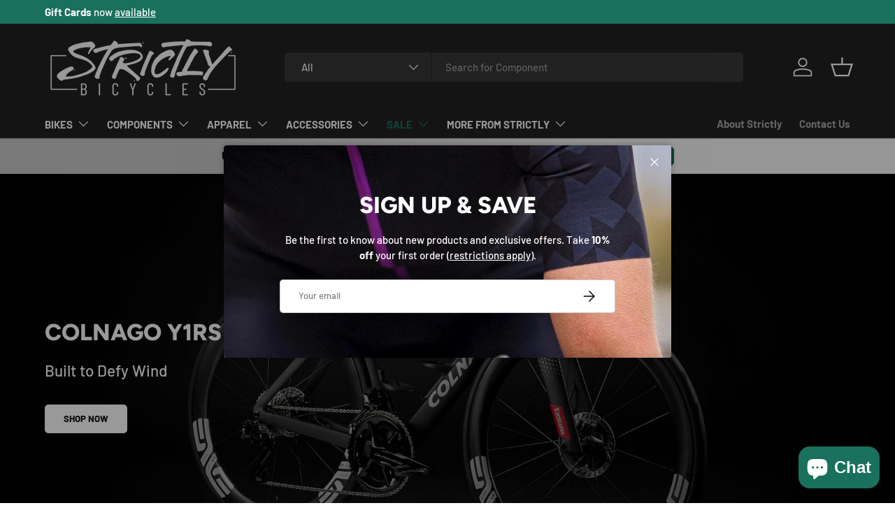

--- FILE ---
content_type: text/html; charset=utf-8
request_url: https://www.strictlybicycles.com/
body_size: 71159
content:
<!doctype html>
<html class="no-js" lang="en" dir="ltr">
<head>
	<!-- Added by AVADA SEO Suite -->
	<script>
  const avadaLightJsExclude = ['cdn.nfcube.com', 'assets/ecom.js', 'variant-title-king', 'linked_options_variants', 'smile-loader.js', 'smart-product-filter-search', 'rivo-loyalty-referrals', 'avada-cookie-consent', 'consentmo-gdpr', 'quinn', 'pandectes'];
  const avadaLightJsInclude = ['https://www.googletagmanager.com/', 'https://connect.facebook.net/', 'https://business-api.tiktok.com/', 'https://static.klaviyo.com/', 'https://cdn1.affirm.com/js/v2/affirm.js', 'https://cdn.shopify.com/extensions/019b4ea9-c9aa-7184-83e3-bf4618c233ae/deco-theme-app-extension-567/assets/theme-LPWE0cgI.js', 'https://cdn.shopify.com/extensions/7bc9bb47-adfa-4267-963e-cadee5096caf/inbox-1252/assets/shopifyChatV1Widget.js', 'https://loox.io/widget/R8ACBalEH8/loox.1734035519510.js?shop=strictly-cycling.myshopify.com', 'https://acsbapp.com/apps/app/dist/js/app.js', 'https://www.googletagmanager.com/gtag/js?id=G-J3787907BC', 'https://www.googletagmanager.com/gtag/js?id=G-JHR423K54K', 'https://www.strictlybicycles.com/cdn/wpm/bda62cc92w68dfea28pcf9825a4m392e00d0m.js'];
  window.AVADA_SPEED_BLACKLIST = avadaLightJsInclude.map(item => new RegExp(item, 'i'));
  window.AVADA_SPEED_WHITELIST = avadaLightJsExclude.map(item => new RegExp(item, 'i'));
</script>

<script>
  const isSpeedUpEnable = !1766997057495 || Date.now() < 1766997057495;
  if (isSpeedUpEnable) {
    const avadaSpeedUp=1;
    if(isSpeedUpEnable) {
  function _0x55aa(_0x575858,_0x2fd0be){const _0x30a92f=_0x1cb5();return _0x55aa=function(_0x4e8b41,_0xcd1690){_0x4e8b41=_0x4e8b41-(0xb5e+0xd*0x147+-0x1b1a);let _0x1c09f7=_0x30a92f[_0x4e8b41];return _0x1c09f7;},_0x55aa(_0x575858,_0x2fd0be);}(function(_0x4ad4dc,_0x42545f){const _0x5c7741=_0x55aa,_0x323f4d=_0x4ad4dc();while(!![]){try{const _0x588ea5=parseInt(_0x5c7741(0x10c))/(0xb6f+-0x1853+0xce5)*(-parseInt(_0x5c7741(0x157))/(-0x2363*0x1+0x1dd4+0x591*0x1))+-parseInt(_0x5c7741(0x171))/(0x269b+-0xeb+-0xf*0x283)*(parseInt(_0x5c7741(0x116))/(0x2e1+0x1*0x17b3+-0x110*0x19))+-parseInt(_0x5c7741(0x147))/(-0x1489+-0x312*0x6+0x26fa*0x1)+-parseInt(_0x5c7741(0xfa))/(-0x744+0x1*0xb5d+-0x413)*(-parseInt(_0x5c7741(0x102))/(-0x1e87+0x9e*-0x16+0x2c22))+parseInt(_0x5c7741(0x136))/(0x1e2d+0x1498+-0x1a3*0x1f)+parseInt(_0x5c7741(0x16e))/(0x460+0x1d96+0x3*-0xb4f)*(-parseInt(_0x5c7741(0xe3))/(-0x9ca+-0x1*-0x93f+0x1*0x95))+parseInt(_0x5c7741(0xf8))/(-0x1f73*0x1+0x6*-0x510+0x3dde);if(_0x588ea5===_0x42545f)break;else _0x323f4d['push'](_0x323f4d['shift']());}catch(_0x5d6d7e){_0x323f4d['push'](_0x323f4d['shift']());}}}(_0x1cb5,-0x193549+0x5dc3*-0x31+-0x2f963*-0x13),(function(){const _0x5cb2b4=_0x55aa,_0x23f9e9={'yXGBq':function(_0x237aef,_0x385938){return _0x237aef!==_0x385938;},'XduVF':function(_0x21018d,_0x56ff60){return _0x21018d===_0x56ff60;},'RChnz':_0x5cb2b4(0xf4)+_0x5cb2b4(0xe9)+_0x5cb2b4(0x14a),'TAsuR':function(_0xe21eca,_0x33e114){return _0xe21eca%_0x33e114;},'EvLYw':function(_0x1326ad,_0x261d04){return _0x1326ad!==_0x261d04;},'nnhAQ':_0x5cb2b4(0x107),'swpMF':_0x5cb2b4(0x16d),'plMMu':_0x5cb2b4(0xe8)+_0x5cb2b4(0x135),'PqBPA':function(_0x2ba85c,_0x35b541){return _0x2ba85c<_0x35b541;},'NKPCA':_0x5cb2b4(0xfc),'TINqh':function(_0x4116e3,_0x3ffd02,_0x2c8722){return _0x4116e3(_0x3ffd02,_0x2c8722);},'BAueN':_0x5cb2b4(0x120),'NgloT':_0x5cb2b4(0x14c),'ThSSU':function(_0xeb212a,_0x4341c1){return _0xeb212a+_0x4341c1;},'lDDHN':function(_0x4a1a48,_0x45ebfb){return _0x4a1a48 instanceof _0x45ebfb;},'toAYB':function(_0xcf0fa9,_0xf5fa6a){return _0xcf0fa9 instanceof _0xf5fa6a;},'VMiyW':function(_0x5300e4,_0x44e0f4){return _0x5300e4(_0x44e0f4);},'iyhbw':_0x5cb2b4(0x119),'zuWfR':function(_0x19c3e4,_0x4ee6e8){return _0x19c3e4<_0x4ee6e8;},'vEmrv':function(_0xd798cf,_0x5ea2dd){return _0xd798cf!==_0x5ea2dd;},'yxERj':function(_0x24b03b,_0x5aa292){return _0x24b03b||_0x5aa292;},'MZpwM':_0x5cb2b4(0x110)+_0x5cb2b4(0x109)+'pt','IeUHK':function(_0x5a4c7e,_0x2edf70){return _0x5a4c7e-_0x2edf70;},'Idvge':function(_0x3b526e,_0x36b469){return _0x3b526e<_0x36b469;},'qRwfm':_0x5cb2b4(0x16b)+_0x5cb2b4(0xf1),'CvXDN':function(_0x4b4208,_0x1db216){return _0x4b4208<_0x1db216;},'acPIM':function(_0x7d44b7,_0x3020d2){return _0x7d44b7(_0x3020d2);},'MyLMO':function(_0x22d4b2,_0xe7a6a0){return _0x22d4b2<_0xe7a6a0;},'boDyh':function(_0x176992,_0x346381,_0xab7fc){return _0x176992(_0x346381,_0xab7fc);},'ZANXD':_0x5cb2b4(0x10f)+_0x5cb2b4(0x12a)+_0x5cb2b4(0x142),'CXwRZ':_0x5cb2b4(0x123)+_0x5cb2b4(0x15f),'AuMHM':_0x5cb2b4(0x161),'KUuFZ':_0x5cb2b4(0xe6),'MSwtw':_0x5cb2b4(0x13a),'ERvPB':_0x5cb2b4(0x134),'ycTDj':_0x5cb2b4(0x15b),'Tvhir':_0x5cb2b4(0x154)},_0x469be1=_0x23f9e9[_0x5cb2b4(0x153)],_0x36fe07={'blacklist':window[_0x5cb2b4(0x11f)+_0x5cb2b4(0x115)+'T'],'whitelist':window[_0x5cb2b4(0x11f)+_0x5cb2b4(0x13e)+'T']},_0x26516a={'blacklisted':[]},_0x34e4a6=(_0x2be2f5,_0x25b3b2)=>{const _0x80dd2=_0x5cb2b4;if(_0x2be2f5&&(!_0x25b3b2||_0x23f9e9[_0x80dd2(0x13b)](_0x25b3b2,_0x469be1))&&(!_0x36fe07[_0x80dd2(0x170)]||_0x36fe07[_0x80dd2(0x170)][_0x80dd2(0x151)](_0xa5c7cf=>_0xa5c7cf[_0x80dd2(0x12b)](_0x2be2f5)))&&(!_0x36fe07[_0x80dd2(0x165)]||_0x36fe07[_0x80dd2(0x165)][_0x80dd2(0x156)](_0x4e2570=>!_0x4e2570[_0x80dd2(0x12b)](_0x2be2f5)))&&_0x23f9e9[_0x80dd2(0xf7)](avadaSpeedUp,0x5*0x256+-0x1*0x66c+-0x542+0.5)&&_0x2be2f5[_0x80dd2(0x137)](_0x23f9e9[_0x80dd2(0xe7)])){const _0x413c89=_0x2be2f5[_0x80dd2(0x16c)];return _0x23f9e9[_0x80dd2(0xf7)](_0x23f9e9[_0x80dd2(0x11e)](_0x413c89,-0x1deb*-0x1+0xf13+-0x2cfc),0x1176+-0x78b*0x5+0x1441);}return _0x2be2f5&&(!_0x25b3b2||_0x23f9e9[_0x80dd2(0xed)](_0x25b3b2,_0x469be1))&&(!_0x36fe07[_0x80dd2(0x170)]||_0x36fe07[_0x80dd2(0x170)][_0x80dd2(0x151)](_0x3d689d=>_0x3d689d[_0x80dd2(0x12b)](_0x2be2f5)))&&(!_0x36fe07[_0x80dd2(0x165)]||_0x36fe07[_0x80dd2(0x165)][_0x80dd2(0x156)](_0x26a7b3=>!_0x26a7b3[_0x80dd2(0x12b)](_0x2be2f5)));},_0x11462f=function(_0x42927f){const _0x346823=_0x5cb2b4,_0x5426ae=_0x42927f[_0x346823(0x159)+'te'](_0x23f9e9[_0x346823(0x14e)]);return _0x36fe07[_0x346823(0x170)]&&_0x36fe07[_0x346823(0x170)][_0x346823(0x156)](_0x107b0d=>!_0x107b0d[_0x346823(0x12b)](_0x5426ae))||_0x36fe07[_0x346823(0x165)]&&_0x36fe07[_0x346823(0x165)][_0x346823(0x151)](_0x1e7160=>_0x1e7160[_0x346823(0x12b)](_0x5426ae));},_0x39299f=new MutationObserver(_0x45c995=>{const _0x21802a=_0x5cb2b4,_0x3bc801={'mafxh':function(_0x6f9c57,_0x229989){const _0x9d39b1=_0x55aa;return _0x23f9e9[_0x9d39b1(0xf7)](_0x6f9c57,_0x229989);},'SrchE':_0x23f9e9[_0x21802a(0xe2)],'pvjbV':_0x23f9e9[_0x21802a(0xf6)]};for(let _0x333494=-0x7d7+-0x893+0x106a;_0x23f9e9[_0x21802a(0x158)](_0x333494,_0x45c995[_0x21802a(0x16c)]);_0x333494++){const {addedNodes:_0x1b685b}=_0x45c995[_0x333494];for(let _0x2f087=0x1f03+0x84b+0x1*-0x274e;_0x23f9e9[_0x21802a(0x158)](_0x2f087,_0x1b685b[_0x21802a(0x16c)]);_0x2f087++){const _0x4e5bac=_0x1b685b[_0x2f087];if(_0x23f9e9[_0x21802a(0xf7)](_0x4e5bac[_0x21802a(0x121)],-0x1f3a+-0x1*0x1b93+-0x3*-0x139a)&&_0x23f9e9[_0x21802a(0xf7)](_0x4e5bac[_0x21802a(0x152)],_0x23f9e9[_0x21802a(0xe0)])){const _0x5d9a67=_0x4e5bac[_0x21802a(0x107)],_0x3fb522=_0x4e5bac[_0x21802a(0x16d)];if(_0x23f9e9[_0x21802a(0x103)](_0x34e4a6,_0x5d9a67,_0x3fb522)){_0x26516a[_0x21802a(0x160)+'d'][_0x21802a(0x128)]([_0x4e5bac,_0x4e5bac[_0x21802a(0x16d)]]),_0x4e5bac[_0x21802a(0x16d)]=_0x469be1;const _0x1e52da=function(_0x2c95ff){const _0x359b13=_0x21802a;if(_0x3bc801[_0x359b13(0x118)](_0x4e5bac[_0x359b13(0x159)+'te'](_0x3bc801[_0x359b13(0x166)]),_0x469be1))_0x2c95ff[_0x359b13(0x112)+_0x359b13(0x150)]();_0x4e5bac[_0x359b13(0xec)+_0x359b13(0x130)](_0x3bc801[_0x359b13(0xe4)],_0x1e52da);};_0x4e5bac[_0x21802a(0x12d)+_0x21802a(0x163)](_0x23f9e9[_0x21802a(0xf6)],_0x1e52da),_0x4e5bac[_0x21802a(0x12c)+_0x21802a(0x131)]&&_0x4e5bac[_0x21802a(0x12c)+_0x21802a(0x131)][_0x21802a(0x11a)+'d'](_0x4e5bac);}}}}});_0x39299f[_0x5cb2b4(0x105)](document[_0x5cb2b4(0x10b)+_0x5cb2b4(0x16a)],{'childList':!![],'subtree':!![]});const _0x2910a9=/[|\\{}()\[\]^$+*?.]/g,_0xa9f173=function(..._0x1baa33){const _0x3053cc=_0x5cb2b4,_0x2e6f61={'mMWha':function(_0x158c76,_0x5c404b){const _0x25a05c=_0x55aa;return _0x23f9e9[_0x25a05c(0xf7)](_0x158c76,_0x5c404b);},'BXirI':_0x23f9e9[_0x3053cc(0x141)],'COGok':function(_0x421bf7,_0x55453a){const _0x4fd417=_0x3053cc;return _0x23f9e9[_0x4fd417(0x167)](_0x421bf7,_0x55453a);},'XLSAp':function(_0x193984,_0x35c446){const _0x5bbecf=_0x3053cc;return _0x23f9e9[_0x5bbecf(0xed)](_0x193984,_0x35c446);},'EygRw':function(_0xfbb69c,_0x21b15d){const _0xe5c840=_0x3053cc;return _0x23f9e9[_0xe5c840(0x104)](_0xfbb69c,_0x21b15d);},'xZuNx':_0x23f9e9[_0x3053cc(0x139)],'SBUaW':function(_0x5739bf,_0x2c2fab){const _0x42cbb1=_0x3053cc;return _0x23f9e9[_0x42cbb1(0x172)](_0x5739bf,_0x2c2fab);},'EAoTR':function(_0x123b29,_0x5b29bf){const _0x2828d2=_0x3053cc;return _0x23f9e9[_0x2828d2(0x11d)](_0x123b29,_0x5b29bf);},'cdYdq':_0x23f9e9[_0x3053cc(0x14e)],'WzJcf':_0x23f9e9[_0x3053cc(0xe2)],'nytPK':function(_0x53f733,_0x4ad021){const _0x4f0333=_0x3053cc;return _0x23f9e9[_0x4f0333(0x148)](_0x53f733,_0x4ad021);},'oUrHG':_0x23f9e9[_0x3053cc(0x14d)],'dnxjX':function(_0xed6b5f,_0x573f55){const _0x57aa03=_0x3053cc;return _0x23f9e9[_0x57aa03(0x15a)](_0xed6b5f,_0x573f55);}};_0x23f9e9[_0x3053cc(0x15d)](_0x1baa33[_0x3053cc(0x16c)],-0x1a3*-0x9+-0xf9*0xb+-0x407*0x1)?(_0x36fe07[_0x3053cc(0x170)]=[],_0x36fe07[_0x3053cc(0x165)]=[]):(_0x36fe07[_0x3053cc(0x170)]&&(_0x36fe07[_0x3053cc(0x170)]=_0x36fe07[_0x3053cc(0x170)][_0x3053cc(0x106)](_0xa8e001=>_0x1baa33[_0x3053cc(0x156)](_0x4a8a28=>{const _0x2e425b=_0x3053cc;if(_0x2e6f61[_0x2e425b(0x111)](typeof _0x4a8a28,_0x2e6f61[_0x2e425b(0x155)]))return!_0xa8e001[_0x2e425b(0x12b)](_0x4a8a28);else{if(_0x2e6f61[_0x2e425b(0xeb)](_0x4a8a28,RegExp))return _0x2e6f61[_0x2e425b(0x145)](_0xa8e001[_0x2e425b(0xdf)](),_0x4a8a28[_0x2e425b(0xdf)]());}}))),_0x36fe07[_0x3053cc(0x165)]&&(_0x36fe07[_0x3053cc(0x165)]=[..._0x36fe07[_0x3053cc(0x165)],..._0x1baa33[_0x3053cc(0xff)](_0x4e4c02=>{const _0x7c755c=_0x3053cc;if(_0x23f9e9[_0x7c755c(0xf7)](typeof _0x4e4c02,_0x23f9e9[_0x7c755c(0x141)])){const _0x932437=_0x4e4c02[_0x7c755c(0xea)](_0x2910a9,_0x23f9e9[_0x7c755c(0x16f)]),_0x34e686=_0x23f9e9[_0x7c755c(0xf0)](_0x23f9e9[_0x7c755c(0xf0)]('.*',_0x932437),'.*');if(_0x36fe07[_0x7c755c(0x165)][_0x7c755c(0x156)](_0x21ef9a=>_0x21ef9a[_0x7c755c(0xdf)]()!==_0x34e686[_0x7c755c(0xdf)]()))return new RegExp(_0x34e686);}else{if(_0x23f9e9[_0x7c755c(0x117)](_0x4e4c02,RegExp)){if(_0x36fe07[_0x7c755c(0x165)][_0x7c755c(0x156)](_0x5a3f09=>_0x5a3f09[_0x7c755c(0xdf)]()!==_0x4e4c02[_0x7c755c(0xdf)]()))return _0x4e4c02;}}return null;})[_0x3053cc(0x106)](Boolean)]));const _0x3eeb55=document[_0x3053cc(0x11b)+_0x3053cc(0x10e)](_0x23f9e9[_0x3053cc(0xf0)](_0x23f9e9[_0x3053cc(0xf0)](_0x23f9e9[_0x3053cc(0x122)],_0x469be1),'"]'));for(let _0xf831f7=-0x21aa+-0x1793+0x393d*0x1;_0x23f9e9[_0x3053cc(0x14b)](_0xf831f7,_0x3eeb55[_0x3053cc(0x16c)]);_0xf831f7++){const _0x5868cb=_0x3eeb55[_0xf831f7];_0x23f9e9[_0x3053cc(0x132)](_0x11462f,_0x5868cb)&&(_0x26516a[_0x3053cc(0x160)+'d'][_0x3053cc(0x128)]([_0x5868cb,_0x23f9e9[_0x3053cc(0x14d)]]),_0x5868cb[_0x3053cc(0x12c)+_0x3053cc(0x131)][_0x3053cc(0x11a)+'d'](_0x5868cb));}let _0xdf8cd0=-0x17da+0x2461+-0xc87*0x1;[..._0x26516a[_0x3053cc(0x160)+'d']][_0x3053cc(0x10d)](([_0x226aeb,_0x33eaa7],_0xe33bca)=>{const _0x2aa7bf=_0x3053cc;if(_0x2e6f61[_0x2aa7bf(0x143)](_0x11462f,_0x226aeb)){const _0x41da0d=document[_0x2aa7bf(0x11c)+_0x2aa7bf(0x131)](_0x2e6f61[_0x2aa7bf(0x127)]);for(let _0x6784c7=0xd7b+-0xaa5+-0x2d6;_0x2e6f61[_0x2aa7bf(0x164)](_0x6784c7,_0x226aeb[_0x2aa7bf(0xe5)][_0x2aa7bf(0x16c)]);_0x6784c7++){const _0x4ca758=_0x226aeb[_0x2aa7bf(0xe5)][_0x6784c7];_0x2e6f61[_0x2aa7bf(0x12f)](_0x4ca758[_0x2aa7bf(0x133)],_0x2e6f61[_0x2aa7bf(0x13f)])&&_0x2e6f61[_0x2aa7bf(0x145)](_0x4ca758[_0x2aa7bf(0x133)],_0x2e6f61[_0x2aa7bf(0x100)])&&_0x41da0d[_0x2aa7bf(0xe1)+'te'](_0x4ca758[_0x2aa7bf(0x133)],_0x226aeb[_0x2aa7bf(0xe5)][_0x6784c7][_0x2aa7bf(0x12e)]);}_0x41da0d[_0x2aa7bf(0xe1)+'te'](_0x2e6f61[_0x2aa7bf(0x13f)],_0x226aeb[_0x2aa7bf(0x107)]),_0x41da0d[_0x2aa7bf(0xe1)+'te'](_0x2e6f61[_0x2aa7bf(0x100)],_0x2e6f61[_0x2aa7bf(0x101)](_0x33eaa7,_0x2e6f61[_0x2aa7bf(0x126)])),document[_0x2aa7bf(0x113)][_0x2aa7bf(0x146)+'d'](_0x41da0d),_0x26516a[_0x2aa7bf(0x160)+'d'][_0x2aa7bf(0x162)](_0x2e6f61[_0x2aa7bf(0x13d)](_0xe33bca,_0xdf8cd0),-0x105d*0x2+0x1*-0xeaa+0x2f65),_0xdf8cd0++;}}),_0x36fe07[_0x3053cc(0x170)]&&_0x23f9e9[_0x3053cc(0xf3)](_0x36fe07[_0x3053cc(0x170)][_0x3053cc(0x16c)],0x10f2+-0x1a42+0x951)&&_0x39299f[_0x3053cc(0x15c)]();},_0x4c2397=document[_0x5cb2b4(0x11c)+_0x5cb2b4(0x131)],_0x573f89={'src':Object[_0x5cb2b4(0x14f)+_0x5cb2b4(0xfd)+_0x5cb2b4(0x144)](HTMLScriptElement[_0x5cb2b4(0xf9)],_0x23f9e9[_0x5cb2b4(0x14e)]),'type':Object[_0x5cb2b4(0x14f)+_0x5cb2b4(0xfd)+_0x5cb2b4(0x144)](HTMLScriptElement[_0x5cb2b4(0xf9)],_0x23f9e9[_0x5cb2b4(0xe2)])};document[_0x5cb2b4(0x11c)+_0x5cb2b4(0x131)]=function(..._0x4db605){const _0x1480b5=_0x5cb2b4,_0x3a6982={'KNNxG':function(_0x32fa39,_0x2a57e4,_0x3cc08f){const _0x5ead12=_0x55aa;return _0x23f9e9[_0x5ead12(0x169)](_0x32fa39,_0x2a57e4,_0x3cc08f);}};if(_0x23f9e9[_0x1480b5(0x13b)](_0x4db605[-0x4*-0x376+0x4*0x2f+-0xe94][_0x1480b5(0x140)+'e'](),_0x23f9e9[_0x1480b5(0x139)]))return _0x4c2397[_0x1480b5(0x114)](document)(..._0x4db605);const _0x2f091d=_0x4c2397[_0x1480b5(0x114)](document)(..._0x4db605);try{Object[_0x1480b5(0xf2)+_0x1480b5(0x149)](_0x2f091d,{'src':{..._0x573f89[_0x1480b5(0x107)],'set'(_0x3ae2bc){const _0x5d6fdc=_0x1480b5;_0x3a6982[_0x5d6fdc(0x129)](_0x34e4a6,_0x3ae2bc,_0x2f091d[_0x5d6fdc(0x16d)])&&_0x573f89[_0x5d6fdc(0x16d)][_0x5d6fdc(0x10a)][_0x5d6fdc(0x125)](this,_0x469be1),_0x573f89[_0x5d6fdc(0x107)][_0x5d6fdc(0x10a)][_0x5d6fdc(0x125)](this,_0x3ae2bc);}},'type':{..._0x573f89[_0x1480b5(0x16d)],'get'(){const _0x436e9e=_0x1480b5,_0x4b63b9=_0x573f89[_0x436e9e(0x16d)][_0x436e9e(0xfb)][_0x436e9e(0x125)](this);if(_0x23f9e9[_0x436e9e(0xf7)](_0x4b63b9,_0x469be1)||_0x23f9e9[_0x436e9e(0x103)](_0x34e4a6,this[_0x436e9e(0x107)],_0x4b63b9))return null;return _0x4b63b9;},'set'(_0x174ea3){const _0x1dff57=_0x1480b5,_0xa2fd13=_0x23f9e9[_0x1dff57(0x103)](_0x34e4a6,_0x2f091d[_0x1dff57(0x107)],_0x2f091d[_0x1dff57(0x16d)])?_0x469be1:_0x174ea3;_0x573f89[_0x1dff57(0x16d)][_0x1dff57(0x10a)][_0x1dff57(0x125)](this,_0xa2fd13);}}}),_0x2f091d[_0x1480b5(0xe1)+'te']=function(_0x5b0870,_0x8c60d5){const _0xab22d4=_0x1480b5;if(_0x23f9e9[_0xab22d4(0xf7)](_0x5b0870,_0x23f9e9[_0xab22d4(0xe2)])||_0x23f9e9[_0xab22d4(0xf7)](_0x5b0870,_0x23f9e9[_0xab22d4(0x14e)]))_0x2f091d[_0x5b0870]=_0x8c60d5;else HTMLScriptElement[_0xab22d4(0xf9)][_0xab22d4(0xe1)+'te'][_0xab22d4(0x125)](_0x2f091d,_0x5b0870,_0x8c60d5);};}catch(_0x5a9461){console[_0x1480b5(0x168)](_0x23f9e9[_0x1480b5(0xef)],_0x5a9461);}return _0x2f091d;};const _0x5883c5=[_0x23f9e9[_0x5cb2b4(0xfe)],_0x23f9e9[_0x5cb2b4(0x13c)],_0x23f9e9[_0x5cb2b4(0xf5)],_0x23f9e9[_0x5cb2b4(0x15e)],_0x23f9e9[_0x5cb2b4(0x138)],_0x23f9e9[_0x5cb2b4(0x124)]],_0x4ab8d2=_0x5883c5[_0x5cb2b4(0xff)](_0x439d08=>{return{'type':_0x439d08,'listener':()=>_0xa9f173(),'options':{'passive':!![]}};});_0x4ab8d2[_0x5cb2b4(0x10d)](_0x4d3535=>{const _0x3882ab=_0x5cb2b4;document[_0x3882ab(0x12d)+_0x3882ab(0x163)](_0x4d3535[_0x3882ab(0x16d)],_0x4d3535[_0x3882ab(0xee)],_0x4d3535[_0x3882ab(0x108)]);});}()));function _0x1cb5(){const _0x15f8e0=['ault','some','tagName','CXwRZ','wheel','BXirI','every','6lYvYYX','PqBPA','getAttribu','IeUHK','touchstart','disconnect','Idvge','ERvPB','/blocked','blackliste','keydown','splice','stener','SBUaW','whitelist','SrchE','toAYB','warn','boDyh','ement','script[typ','length','type','346347wGqEBH','NgloT','blacklist','33OVoYHk','zuWfR','toString','NKPCA','setAttribu','swpMF','230EEqEiq','pvjbV','attributes','mousemove','RChnz','beforescri','y.com/exte','replace','COGok','removeEven','EvLYw','listener','ZANXD','ThSSU','e="','defineProp','MyLMO','cdn.shopif','MSwtw','plMMu','XduVF','22621984JRJQxz','prototype','8818116NVbcZr','get','SCRIPT','ertyDescri','AuMHM','map','WzJcf','nytPK','7kiZatp','TINqh','VMiyW','observe','filter','src','options','n/javascri','set','documentEl','478083wuqgQV','forEach','torAll','Avada cann','applicatio','mMWha','preventDef','head','bind','D_BLACKLIS','75496skzGVx','lDDHN','mafxh','script','removeChil','querySelec','createElem','vEmrv','TAsuR','AVADA_SPEE','string','nodeType','qRwfm','javascript','Tvhir','call','oUrHG','xZuNx','push','KNNxG','ot lazy lo','test','parentElem','addEventLi','value','EAoTR','tListener','ent','acPIM','name','touchmove','ptexecute','6968312SmqlIb','includes','ycTDj','iyhbw','touchend','yXGBq','KUuFZ','dnxjX','D_WHITELIS','cdYdq','toLowerCas','BAueN','ad script','EygRw','ptor','XLSAp','appendChil','4975500NoPAFA','yxERj','erties','nsions','CvXDN','\$&','MZpwM','nnhAQ','getOwnProp'];_0x1cb5=function(){return _0x15f8e0;};return _0x1cb5();}
}
    class LightJsLoader{constructor(e){this.jQs=[],this.listener=this.handleListener.bind(this,e),this.scripts=["default","defer","async"].reduce(((e,t)=>({...e,[t]:[]})),{});const t=this;e.forEach((e=>window.addEventListener(e,t.listener,{passive:!0})))}handleListener(e){const t=this;return e.forEach((e=>window.removeEventListener(e,t.listener))),"complete"===document.readyState?this.handleDOM():document.addEventListener("readystatechange",(e=>{if("complete"===e.target.readyState)return setTimeout(t.handleDOM.bind(t),1)}))}async handleDOM(){this.suspendEvent(),this.suspendJQuery(),this.findScripts(),this.preloadScripts();for(const e of Object.keys(this.scripts))await this.replaceScripts(this.scripts[e]);for(const e of["DOMContentLoaded","readystatechange"])await this.requestRepaint(),document.dispatchEvent(new Event("lightJS-"+e));document.lightJSonreadystatechange&&document.lightJSonreadystatechange();for(const e of["DOMContentLoaded","load"])await this.requestRepaint(),window.dispatchEvent(new Event("lightJS-"+e));await this.requestRepaint(),window.lightJSonload&&window.lightJSonload(),await this.requestRepaint(),this.jQs.forEach((e=>e(window).trigger("lightJS-jquery-load"))),window.dispatchEvent(new Event("lightJS-pageshow")),await this.requestRepaint(),window.lightJSonpageshow&&window.lightJSonpageshow()}async requestRepaint(){return new Promise((e=>requestAnimationFrame(e)))}findScripts(){document.querySelectorAll("script[type=lightJs]").forEach((e=>{e.hasAttribute("src")?e.hasAttribute("async")&&e.async?this.scripts.async.push(e):e.hasAttribute("defer")&&e.defer?this.scripts.defer.push(e):this.scripts.default.push(e):this.scripts.default.push(e)}))}preloadScripts(){const e=this,t=Object.keys(this.scripts).reduce(((t,n)=>[...t,...e.scripts[n]]),[]),n=document.createDocumentFragment();t.forEach((e=>{const t=e.getAttribute("src");if(!t)return;const s=document.createElement("link");s.href=t,s.rel="preload",s.as="script",n.appendChild(s)})),document.head.appendChild(n)}async replaceScripts(e){let t;for(;t=e.shift();)await this.requestRepaint(),new Promise((e=>{const n=document.createElement("script");[...t.attributes].forEach((e=>{"type"!==e.nodeName&&n.setAttribute(e.nodeName,e.nodeValue)})),t.hasAttribute("src")?(n.addEventListener("load",e),n.addEventListener("error",e)):(n.text=t.text,e()),t.parentNode.replaceChild(n,t)}))}suspendEvent(){const e={};[{obj:document,name:"DOMContentLoaded"},{obj:window,name:"DOMContentLoaded"},{obj:window,name:"load"},{obj:window,name:"pageshow"},{obj:document,name:"readystatechange"}].map((t=>function(t,n){function s(n){return e[t].list.indexOf(n)>=0?"lightJS-"+n:n}e[t]||(e[t]={list:[n],add:t.addEventListener,remove:t.removeEventListener},t.addEventListener=(...n)=>{n[0]=s(n[0]),e[t].add.apply(t,n)},t.removeEventListener=(...n)=>{n[0]=s(n[0]),e[t].remove.apply(t,n)})}(t.obj,t.name))),[{obj:document,name:"onreadystatechange"},{obj:window,name:"onpageshow"}].map((e=>function(e,t){let n=e[t];Object.defineProperty(e,t,{get:()=>n||function(){},set:s=>{e["lightJS"+t]=n=s}})}(e.obj,e.name)))}suspendJQuery(){const e=this;let t=window.jQuery;Object.defineProperty(window,"jQuery",{get:()=>t,set(n){if(!n||!n.fn||!e.jQs.includes(n))return void(t=n);n.fn.ready=n.fn.init.prototype.ready=e=>{e.bind(document)(n)};const s=n.fn.on;n.fn.on=n.fn.init.prototype.on=function(...e){if(window!==this[0])return s.apply(this,e),this;const t=e=>e.split(" ").map((e=>"load"===e||0===e.indexOf("load.")?"lightJS-jquery-load":e)).join(" ");return"string"==typeof e[0]||e[0]instanceof String?(e[0]=t(e[0]),s.apply(this,e),this):("object"==typeof e[0]&&Object.keys(e[0]).forEach((n=>{delete Object.assign(e[0],{[t(n)]:e[0][n]})[n]})),s.apply(this,e),this)},e.jQs.push(n),t=n}})}}
new LightJsLoader(["keydown","mousemove","touchend","touchmove","touchstart","wheel"]);
  }
</script>

	<!-- /Added by AVADA SEO Suite --><meta charset="utf-8">
<meta name="viewport" content="width=device-width,initial-scale=1">
<title>Strictly Bicycles | Premier Bike shop</title><link rel="canonical" href="https://www.strictlybicycles.com/"><link rel="icon" href="//www.strictlybicycles.com/cdn/shop/files/StrictlyBicycles_Favicon_084fcb54-5d0c-4afc-97ab-d9a20451dae5.png?crop=center&height=48&v=1673825927&width=48" type="image/png">
  <link rel="apple-touch-icon" href="//www.strictlybicycles.com/cdn/shop/files/StrictlyBicycles_Favicon_084fcb54-5d0c-4afc-97ab-d9a20451dae5.png?crop=center&height=180&v=1673825927&width=180"><meta name="description" content="Great in-store &amp; online deals on the best brands in cycling. Strictly Bicycles - Premier Bike shop offers the top Road, MTB, Commuter, Adventure, Kid Bikes and"><meta property="og:site_name" content="Strictly Bicycles ">
<meta property="og:url" content="https://www.strictlybicycles.com/">
<meta property="og:title" content="Strictly Bicycles | Premier Bike shop">
<meta property="og:type" content="website">
<meta property="og:description" content="Great in-store &amp; online deals on the best brands in cycling. Strictly Bicycles - Premier Bike shop offers the top Road, MTB, Commuter, Adventure, Kid Bikes and"><meta property="og:image" content="http://www.strictlybicycles.com/cdn/shop/files/StrictlyBicycles_1-1_1200x628_a2ad6223-4b3f-40b8-b8eb-7732113ed1b2.png?crop=center&height=1200&v=1735238602&width=1200">
  <meta property="og:image:secure_url" content="https://www.strictlybicycles.com/cdn/shop/files/StrictlyBicycles_1-1_1200x628_a2ad6223-4b3f-40b8-b8eb-7732113ed1b2.png?crop=center&height=1200&v=1735238602&width=1200">
  <meta property="og:image:width" content="1200">
  <meta property="og:image:height" content="628"><meta name="twitter:card" content="summary_large_image">
<meta name="twitter:title" content="Strictly Bicycles | Premier Bike shop">
<meta name="twitter:description" content="Great in-store &amp; online deals on the best brands in cycling. Strictly Bicycles - Premier Bike shop offers the top Road, MTB, Commuter, Adventure, Kid Bikes and">

<link rel="preload" href="//www.strictlybicycles.com/cdn/shop/t/272/assets/main.aio.min.css?v=147609085226595770671767119883" as="style">
<link rel="preload" href="//www.strictlybicycles.com/cdn/shop/t/272/assets/product-type-search.aio.min.css?v=41292602253804389751767119907" as="style">
<link rel="preload" href="//www.strictlybicycles.com/cdn/shop/t/272/assets/animate-on-scroll.aio.min.css?v=156435899857333569271767119848" as="style">
<link rel="preload" href="//www.strictlybicycles.com/cdn/shop/t/272/assets/discount-code.aio.min.css?v=120884278272546429811767119870" as="style">
<link rel="preload" href="//www.strictlybicycles.com/cdn/shop/t/272/assets/speech-search.aio.min.css?v=157654908992493973681767119925" as="style">
<link rel="preload" href="//www.strictlybicycles.com/cdn/shop/t/272/assets/slideshow.aio.min.css?v=5546205434379198421767119923" as="style">
<link rel="preload" href="//www.strictlybicycles.com/cdn/shop/t/272/assets/text-overlay.aio.min.css?v=136496923127575956151767119931" as="style">
<link rel="preload" href="//www.strictlybicycles.com/cdn/shop/t/272/assets/announcement.aio.min.css?v=117992892627077720971767119850" as="style">
<style data-shopify>
@font-face {
  font-family: Barlow;
  font-weight: 500;
  font-style: normal;
  font-display: swap;
  src: url("//www.strictlybicycles.com/cdn/fonts/barlow/barlow_n5.a193a1990790eba0cc5cca569d23799830e90f07.woff2") format("woff2"),
       url("//www.strictlybicycles.com/cdn/fonts/barlow/barlow_n5.ae31c82169b1dc0715609b8cc6a610b917808358.woff") format("woff");
}
@font-face {
  font-family: Barlow;
  font-weight: 700;
  font-style: normal;
  font-display: swap;
  src: url("//www.strictlybicycles.com/cdn/fonts/barlow/barlow_n7.691d1d11f150e857dcbc1c10ef03d825bc378d81.woff2") format("woff2"),
       url("//www.strictlybicycles.com/cdn/fonts/barlow/barlow_n7.4fdbb1cb7da0e2c2f88492243ffa2b4f91924840.woff") format("woff");
}
@font-face {
  font-family: Barlow;
  font-weight: 500;
  font-style: italic;
  font-display: swap;
  src: url("//www.strictlybicycles.com/cdn/fonts/barlow/barlow_i5.714d58286997b65cd479af615cfa9bb0a117a573.woff2") format("woff2"),
       url("//www.strictlybicycles.com/cdn/fonts/barlow/barlow_i5.0120f77e6447d3b5df4bbec8ad8c2d029d87fb21.woff") format("woff");
}
@font-face {
  font-family: Barlow;
  font-weight: 700;
  font-style: italic;
  font-display: swap;
  src: url("//www.strictlybicycles.com/cdn/fonts/barlow/barlow_i7.50e19d6cc2ba5146fa437a5a7443c76d5d730103.woff2") format("woff2"),
       url("//www.strictlybicycles.com/cdn/fonts/barlow/barlow_i7.47e9f98f1b094d912e6fd631cc3fe93d9f40964f.woff") format("woff");
}
@font-face {
  font-family: Figtree;
  font-weight: 800;
  font-style: normal;
  font-display: swap;
  src: url("//www.strictlybicycles.com/cdn/fonts/figtree/figtree_n8.9ff6d071825a72d8671959a058f3e57a9f1ff61f.woff2") format("woff2"),
       url("//www.strictlybicycles.com/cdn/fonts/figtree/figtree_n8.717cfbca15cfe9904984ba933599ab134f457561.woff") format("woff");
}
@font-face {
  font-family: Barlow;
  font-weight: 700;
  font-style: normal;
  font-display: swap;
  src: url("//www.strictlybicycles.com/cdn/fonts/barlow/barlow_n7.691d1d11f150e857dcbc1c10ef03d825bc378d81.woff2") format("woff2"),
       url("//www.strictlybicycles.com/cdn/fonts/barlow/barlow_n7.4fdbb1cb7da0e2c2f88492243ffa2b4f91924840.woff") format("woff");
}
:root {
      --bg-color: 255 255 255 / 1.0;
      --bg-color-og: 255 255 255 / 1.0;
      --heading-color: 0 0 0;
      --text-color: 0 0 0;
      --text-color-og: 0 0 0;
      --scrollbar-color: 0 0 0;
      --link-color: 0 0 0;
      --link-color-og: 0 0 0;
      --star-color: 255 215 55;--swatch-border-color-default: 204 204 204;
        --swatch-border-color-active: 128 128 128;
        --swatch-card-size: 24px;
        --swatch-variant-picker-size: 64px;--color-scheme-1-bg: 245 245 245 / 1.0;
      --color-scheme-1-grad: linear-gradient(46deg, rgba(202, 202, 202, 1) 25%, rgba(249, 249, 249, 1) 69%);
      --color-scheme-1-heading: 0 0 0;
      --color-scheme-1-text: 0 0 0;
      --color-scheme-1-btn-bg: 25 112 92;
      --color-scheme-1-btn-text: 255 255 255;
      --color-scheme-1-btn-bg-hover: 65 144 125;--color-scheme-2-bg: 46 46 46 / 1.0;
      --color-scheme-2-grad: linear-gradient(180deg, rgba(46, 46, 46, 1), rgba(46, 46, 46, 1) 100%);
      --color-scheme-2-heading: 255 255 255;
      --color-scheme-2-text: 255 255 255;
      --color-scheme-2-btn-bg: 25 112 92;
      --color-scheme-2-btn-text: 255 255 255;
      --color-scheme-2-btn-bg-hover: 65 144 125;--color-scheme-3-bg: 25 112 92 / 1.0;
      --color-scheme-3-grad: linear-gradient(0deg, rgba(25, 112, 92, 1) 8%, rgba(0, 0, 0, 1) 37%);
      --color-scheme-3-heading: 255 255 255;
      --color-scheme-3-text: 255 255 255;
      --color-scheme-3-btn-bg: 255 255 255;
      --color-scheme-3-btn-text: 98 25 121;
      --color-scheme-3-btn-bg-hover: 238 231 241;

      --drawer-bg-color: 255 255 255 / 1.0;
      --drawer-text-color: 0 0 0;

      --panel-bg-color: 245 245 245 / 1.0;
      --panel-heading-color: 0 0 0;
      --panel-text-color: 0 0 0;

      --in-stock-text-color: 13 164 74;
      --low-stock-text-color: 54 55 55;
      --very-low-stock-text-color: 227 43 43;
      --no-stock-text-color: 7 7 7;
      --no-stock-backordered-text-color: 119 119 119;

      --error-bg-color: 252 237 238;
      --error-text-color: 180 12 28;
      --success-bg-color: 232 246 234;
      --success-text-color: 44 126 63;
      --info-bg-color: 228 237 250;
      --info-text-color: 26 102 210;

      --heading-font-family: Figtree, sans-serif;
      --heading-font-style: normal;
      --heading-font-weight: 800;
      --heading-scale-start: 2;

      --navigation-font-family: Barlow, sans-serif;
      --navigation-font-style: normal;
      --navigation-font-weight: 700;
      --heading-text-transform: uppercase;

      --subheading-text-transform: uppercase;
      --body-font-family: Barlow, sans-serif;
      --body-font-style: normal;
      --body-font-weight: 500;
      --body-font-size: 15;

      --section-gap: 64;
      --heading-gap: calc(8 * var(--space-unit));--grid-column-gap: 20px;--btn-bg-color: 25 112 92;
      --btn-bg-hover-color: 65 144 125;
      --btn-text-color: 255 255 255;
      --btn-bg-color-og: 25 112 92;
      --btn-text-color-og: 255 255 255;
      --btn-alt-bg-color: 255 255 255;
      --btn-alt-bg-alpha: 1.0;
      --btn-alt-text-color: 0 0 0;
      --btn-border-width: 1px;
      --btn-padding-y: 12px;

      
      --btn-border-radius: 5px;
      

      --btn-lg-border-radius: 50%;
      --btn-icon-border-radius: 50%;
      --input-with-btn-inner-radius: var(--btn-border-radius);
      --btn-text-transform: uppercase;

      --input-bg-color: 255 255 255 / 1.0;
      --input-text-color: 0 0 0;
      --input-border-width: 1px;
      --input-border-radius: 4px;
      --textarea-border-radius: 4px;
      --input-border-radius: 5px;
      --input-bg-color-diff-3: #f7f7f7;
      --input-bg-color-diff-6: #f0f0f0;

      --modal-border-radius: 4px;
      --modal-overlay-color: 0 0 0;
      --modal-overlay-opacity: 0.4;
      --drawer-border-radius: 4px;
      --overlay-border-radius: 4px;

      --custom-label-bg-color: 129 244 225 / 1.0;
      --custom-label-text-color: 7 7 7 / 1.0;--sale-label-bg-color: 227 43 43 / 1.0;
      --sale-label-text-color: 255 255 255 / 1.0;--sold-out-label-bg-color: 46 46 46 / 1.0;
      --sold-out-label-text-color: 255 255 255 / 1.0;--new-label-bg-color: 26 102 210 / 1.0;
      --new-label-text-color: 255 255 255 / 1.0;--preorder-label-bg-color: 86 203 249 / 1.0;
      --preorder-label-text-color: 0 0 0 / 1.0;

      --collection-label-color: 0 126 18 / 1.0;

      --page-width: 2160px;
      --gutter-sm: 20px;
      --gutter-md: 32px;
      --gutter-lg: 64px;

      --payment-terms-bg-color: #ffffff;

      --coll-card-bg-color: #f5f5f5;
      --coll-card-border-color: #ffffff;

      --card-highlight-bg-color: #F9F9F9;
      --card-highlight-text-color: 85 85 85;
      --card-highlight-border-color: #E1E1E1;--card-bg-color: #f5f5f5;
      --card-text-color: 7 7 7;
      --card-border-color: #ffffff;
        
          --aos-animate-duration: 1s;
        

        
          --aos-min-width: 0;
        
      

      --reading-width: 48em;
    }

    @media (max-width: 769px) {
      :root {
        --reading-width: 36em;
      }
    }
  </style><link rel="stylesheet" href="//www.strictlybicycles.com/cdn/shop/t/272/assets/main.aio.min.css?v=147609085226595770671767119883">
  <script src="//www.strictlybicycles.com/cdn/shop/t/272/assets/main.aio.min.js?v=148401140361798056511767119883" defer="defer"></script><link rel="preload" href="//www.strictlybicycles.com/cdn/fonts/barlow/barlow_n5.a193a1990790eba0cc5cca569d23799830e90f07.woff2" as="font" type="font/woff2" crossorigin fetchpriority="high"><link rel="preload" href="//www.strictlybicycles.com/cdn/fonts/figtree/figtree_n8.9ff6d071825a72d8671959a058f3e57a9f1ff61f.woff2" as="font" type="font/woff2" crossorigin fetchpriority="high"><script>window.performance && window.performance.mark && window.performance.mark('shopify.content_for_header.start');</script><meta id="shopify-digital-wallet" name="shopify-digital-wallet" content="/29575741488/digital_wallets/dialog">
<meta name="shopify-checkout-api-token" content="e86cd95bca7e350b147fd57a81e01faf">
<meta id="in-context-paypal-metadata" data-shop-id="29575741488" data-venmo-supported="false" data-environment="production" data-locale="en_US" data-paypal-v4="true" data-currency="USD">
<script async="async" src="/checkouts/internal/preloads.js?locale=en-US"></script>
<link rel="preconnect" href="https://shop.app" crossorigin="anonymous">
<script async="async" src="https://shop.app/checkouts/internal/preloads.js?locale=en-US&shop_id=29575741488" crossorigin="anonymous"></script>
<script id="apple-pay-shop-capabilities" type="application/json">{"shopId":29575741488,"countryCode":"US","currencyCode":"USD","merchantCapabilities":["supports3DS"],"merchantId":"gid:\/\/shopify\/Shop\/29575741488","merchantName":"Strictly Bicycles ","requiredBillingContactFields":["postalAddress","email"],"requiredShippingContactFields":["postalAddress","email"],"shippingType":"shipping","supportedNetworks":["visa","masterCard","amex","discover","elo","jcb"],"total":{"type":"pending","label":"Strictly Bicycles ","amount":"1.00"},"shopifyPaymentsEnabled":true,"supportsSubscriptions":true}</script>
<script id="shopify-features" type="application/json">{"accessToken":"e86cd95bca7e350b147fd57a81e01faf","betas":["rich-media-storefront-analytics"],"domain":"www.strictlybicycles.com","predictiveSearch":true,"shopId":29575741488,"locale":"en"}</script>
<script>var Shopify = Shopify || {};
Shopify.shop = "strictly-cycling.myshopify.com";
Shopify.locale = "en";
Shopify.currency = {"active":"USD","rate":"1.0"};
Shopify.country = "US";
Shopify.theme = {"name":"Copy of  Cp Enterprise 2.1.0 Base | Avada Speed...","id":185041355044,"schema_name":"Enterprise","schema_version":"2.1.0","theme_store_id":1657,"role":"main"};
Shopify.theme.handle = "null";
Shopify.theme.style = {"id":null,"handle":null};
Shopify.cdnHost = "www.strictlybicycles.com/cdn";
Shopify.routes = Shopify.routes || {};
Shopify.routes.root = "/";</script>
<script type="module">!function(o){(o.Shopify=o.Shopify||{}).modules=!0}(window);</script>
<script>!function(o){function n(){var o=[];function n(){o.push(Array.prototype.slice.apply(arguments))}return n.q=o,n}var t=o.Shopify=o.Shopify||{};t.loadFeatures=n(),t.autoloadFeatures=n()}(window);</script>
<script>
  window.ShopifyPay = window.ShopifyPay || {};
  window.ShopifyPay.apiHost = "shop.app\/pay";
  window.ShopifyPay.redirectState = null;
</script>
<script id="shop-js-analytics" type="application/json">{"pageType":"index"}</script>
<script defer="defer" async type="module" src="//www.strictlybicycles.com/cdn/shopifycloud/shop-js/modules/v2/client.init-shop-cart-sync_BApSsMSl.en.esm.js"></script>
<script defer="defer" async type="module" src="//www.strictlybicycles.com/cdn/shopifycloud/shop-js/modules/v2/chunk.common_CBoos6YZ.esm.js"></script>
<script type="module">
  await import("//www.strictlybicycles.com/cdn/shopifycloud/shop-js/modules/v2/client.init-shop-cart-sync_BApSsMSl.en.esm.js");
await import("//www.strictlybicycles.com/cdn/shopifycloud/shop-js/modules/v2/chunk.common_CBoos6YZ.esm.js");

  window.Shopify.SignInWithShop?.initShopCartSync?.({"fedCMEnabled":true,"windoidEnabled":true});

</script>
<script>
  window.Shopify = window.Shopify || {};
  if (!window.Shopify.featureAssets) window.Shopify.featureAssets = {};
  window.Shopify.featureAssets['shop-js'] = {"shop-cart-sync":["modules/v2/client.shop-cart-sync_DJczDl9f.en.esm.js","modules/v2/chunk.common_CBoos6YZ.esm.js"],"init-fed-cm":["modules/v2/client.init-fed-cm_BzwGC0Wi.en.esm.js","modules/v2/chunk.common_CBoos6YZ.esm.js"],"init-windoid":["modules/v2/client.init-windoid_BS26ThXS.en.esm.js","modules/v2/chunk.common_CBoos6YZ.esm.js"],"init-shop-email-lookup-coordinator":["modules/v2/client.init-shop-email-lookup-coordinator_DFwWcvrS.en.esm.js","modules/v2/chunk.common_CBoos6YZ.esm.js"],"shop-cash-offers":["modules/v2/client.shop-cash-offers_DthCPNIO.en.esm.js","modules/v2/chunk.common_CBoos6YZ.esm.js","modules/v2/chunk.modal_Bu1hFZFC.esm.js"],"shop-button":["modules/v2/client.shop-button_D_JX508o.en.esm.js","modules/v2/chunk.common_CBoos6YZ.esm.js"],"shop-toast-manager":["modules/v2/client.shop-toast-manager_tEhgP2F9.en.esm.js","modules/v2/chunk.common_CBoos6YZ.esm.js"],"avatar":["modules/v2/client.avatar_BTnouDA3.en.esm.js"],"pay-button":["modules/v2/client.pay-button_BuNmcIr_.en.esm.js","modules/v2/chunk.common_CBoos6YZ.esm.js"],"init-shop-cart-sync":["modules/v2/client.init-shop-cart-sync_BApSsMSl.en.esm.js","modules/v2/chunk.common_CBoos6YZ.esm.js"],"shop-login-button":["modules/v2/client.shop-login-button_DwLgFT0K.en.esm.js","modules/v2/chunk.common_CBoos6YZ.esm.js","modules/v2/chunk.modal_Bu1hFZFC.esm.js"],"init-customer-accounts-sign-up":["modules/v2/client.init-customer-accounts-sign-up_TlVCiykN.en.esm.js","modules/v2/client.shop-login-button_DwLgFT0K.en.esm.js","modules/v2/chunk.common_CBoos6YZ.esm.js","modules/v2/chunk.modal_Bu1hFZFC.esm.js"],"init-shop-for-new-customer-accounts":["modules/v2/client.init-shop-for-new-customer-accounts_DrjXSI53.en.esm.js","modules/v2/client.shop-login-button_DwLgFT0K.en.esm.js","modules/v2/chunk.common_CBoos6YZ.esm.js","modules/v2/chunk.modal_Bu1hFZFC.esm.js"],"init-customer-accounts":["modules/v2/client.init-customer-accounts_C0Oh2ljF.en.esm.js","modules/v2/client.shop-login-button_DwLgFT0K.en.esm.js","modules/v2/chunk.common_CBoos6YZ.esm.js","modules/v2/chunk.modal_Bu1hFZFC.esm.js"],"shop-follow-button":["modules/v2/client.shop-follow-button_C5D3XtBb.en.esm.js","modules/v2/chunk.common_CBoos6YZ.esm.js","modules/v2/chunk.modal_Bu1hFZFC.esm.js"],"checkout-modal":["modules/v2/client.checkout-modal_8TC_1FUY.en.esm.js","modules/v2/chunk.common_CBoos6YZ.esm.js","modules/v2/chunk.modal_Bu1hFZFC.esm.js"],"lead-capture":["modules/v2/client.lead-capture_D-pmUjp9.en.esm.js","modules/v2/chunk.common_CBoos6YZ.esm.js","modules/v2/chunk.modal_Bu1hFZFC.esm.js"],"shop-login":["modules/v2/client.shop-login_BmtnoEUo.en.esm.js","modules/v2/chunk.common_CBoos6YZ.esm.js","modules/v2/chunk.modal_Bu1hFZFC.esm.js"],"payment-terms":["modules/v2/client.payment-terms_BHOWV7U_.en.esm.js","modules/v2/chunk.common_CBoos6YZ.esm.js","modules/v2/chunk.modal_Bu1hFZFC.esm.js"]};
</script>
<script>(function() {
  var isLoaded = false;
  function asyncLoad() {
    if (isLoaded) return;
    isLoaded = true;
    var urls = ["https:\/\/cdn.shopify.com\/s\/files\/1\/0295\/7574\/1488\/t\/270\/assets\/affirmShopify.js?v=1766253882\u0026shop=strictly-cycling.myshopify.com","https:\/\/loox.io\/widget\/R8ACBalEH8\/loox.1734035519510.js?shop=strictly-cycling.myshopify.com","https:\/\/omnisnippet1.com\/platforms\/shopify.js?source=scriptTag\u0026v=2026-01-09T20\u0026shop=strictly-cycling.myshopify.com"];
    for (var i = 0; i < urls.length; i++) {
      var s = document.createElement('script');
      if ((!1766997057495 || Date.now() < 1766997057495) &&
      (!window.AVADA_SPEED_BLACKLIST || window.AVADA_SPEED_BLACKLIST.some(pattern => pattern.test(s))) &&
      (!window.AVADA_SPEED_WHITELIST || window.AVADA_SPEED_WHITELIST.every(pattern => !pattern.test(s)))) s.type = 'lightJs'; else s.type = 'text/javascript';
      s.async = true;
      s.src = urls[i];
      var x = document.getElementsByTagName('script')[0];
      x.parentNode.insertBefore(s, x);
    }
  };
  if(window.attachEvent) {
    window.attachEvent('onload', asyncLoad);
  } else {
    window.addEventListener('load', asyncLoad, false);
  }
})();</script>
<script id="__st">var __st={"a":29575741488,"offset":-18000,"reqid":"a60e4088-4c12-4e75-8e48-93d1762673a8-1768930840","pageurl":"www.strictlybicycles.com\/","u":"20881152a537","p":"home"};</script>
<script>window.ShopifyPaypalV4VisibilityTracking = true;</script>
<script id="captcha-bootstrap">!function(){'use strict';const t='contact',e='account',n='new_comment',o=[[t,t],['blogs',n],['comments',n],[t,'customer']],c=[[e,'customer_login'],[e,'guest_login'],[e,'recover_customer_password'],[e,'create_customer']],r=t=>t.map((([t,e])=>`form[action*='/${t}']:not([data-nocaptcha='true']) input[name='form_type'][value='${e}']`)).join(','),a=t=>()=>t?[...document.querySelectorAll(t)].map((t=>t.form)):[];function s(){const t=[...o],e=r(t);return a(e)}const i='password',u='form_key',d=['recaptcha-v3-token','g-recaptcha-response','h-captcha-response',i],f=()=>{try{return window.sessionStorage}catch{return}},m='__shopify_v',_=t=>t.elements[u];function p(t,e,n=!1){try{const o=window.sessionStorage,c=JSON.parse(o.getItem(e)),{data:r}=function(t){const{data:e,action:n}=t;return t[m]||n?{data:e,action:n}:{data:t,action:n}}(c);for(const[e,n]of Object.entries(r))t.elements[e]&&(t.elements[e].value=n);n&&o.removeItem(e)}catch(o){console.error('form repopulation failed',{error:o})}}const l='form_type',E='cptcha';function T(t){t.dataset[E]=!0}const w=window,h=w.document,L='Shopify',v='ce_forms',y='captcha';let A=!1;((t,e)=>{const n=(g='f06e6c50-85a8-45c8-87d0-21a2b65856fe',I='https://cdn.shopify.com/shopifycloud/storefront-forms-hcaptcha/ce_storefront_forms_captcha_hcaptcha.v1.5.2.iife.js',D={infoText:'Protected by hCaptcha',privacyText:'Privacy',termsText:'Terms'},(t,e,n)=>{const o=w[L][v],c=o.bindForm;if(c)return c(t,g,e,D).then(n);var r;o.q.push([[t,g,e,D],n]),r=I,A||(h.body.append(Object.assign(h.createElement('script'),{id:'captcha-provider',async:!0,src:r})),A=!0)});var g,I,D;w[L]=w[L]||{},w[L][v]=w[L][v]||{},w[L][v].q=[],w[L][y]=w[L][y]||{},w[L][y].protect=function(t,e){n(t,void 0,e),T(t)},Object.freeze(w[L][y]),function(t,e,n,w,h,L){const[v,y,A,g]=function(t,e,n){const i=e?o:[],u=t?c:[],d=[...i,...u],f=r(d),m=r(i),_=r(d.filter((([t,e])=>n.includes(e))));return[a(f),a(m),a(_),s()]}(w,h,L),I=t=>{const e=t.target;return e instanceof HTMLFormElement?e:e&&e.form},D=t=>v().includes(t);t.addEventListener('submit',(t=>{const e=I(t);if(!e)return;const n=D(e)&&!e.dataset.hcaptchaBound&&!e.dataset.recaptchaBound,o=_(e),c=g().includes(e)&&(!o||!o.value);(n||c)&&t.preventDefault(),c&&!n&&(function(t){try{if(!f())return;!function(t){const e=f();if(!e)return;const n=_(t);if(!n)return;const o=n.value;o&&e.removeItem(o)}(t);const e=Array.from(Array(32),(()=>Math.random().toString(36)[2])).join('');!function(t,e){_(t)||t.append(Object.assign(document.createElement('input'),{type:'hidden',name:u})),t.elements[u].value=e}(t,e),function(t,e){const n=f();if(!n)return;const o=[...t.querySelectorAll(`input[type='${i}']`)].map((({name:t})=>t)),c=[...d,...o],r={};for(const[a,s]of new FormData(t).entries())c.includes(a)||(r[a]=s);n.setItem(e,JSON.stringify({[m]:1,action:t.action,data:r}))}(t,e)}catch(e){console.error('failed to persist form',e)}}(e),e.submit())}));const S=(t,e)=>{t&&!t.dataset[E]&&(n(t,e.some((e=>e===t))),T(t))};for(const o of['focusin','change'])t.addEventListener(o,(t=>{const e=I(t);D(e)&&S(e,y())}));const B=e.get('form_key'),M=e.get(l),P=B&&M;t.addEventListener('DOMContentLoaded',(()=>{const t=y();if(P)for(const e of t)e.elements[l].value===M&&p(e,B);[...new Set([...A(),...v().filter((t=>'true'===t.dataset.shopifyCaptcha))])].forEach((e=>S(e,t)))}))}(h,new URLSearchParams(w.location.search),n,t,e,['guest_login'])})(!0,!0)}();</script>
<script integrity="sha256-4kQ18oKyAcykRKYeNunJcIwy7WH5gtpwJnB7kiuLZ1E=" data-source-attribution="shopify.loadfeatures" defer="defer" src="//www.strictlybicycles.com/cdn/shopifycloud/storefront/assets/storefront/load_feature-a0a9edcb.js" crossorigin="anonymous"></script>
<script crossorigin="anonymous" defer="defer" src="//www.strictlybicycles.com/cdn/shopifycloud/storefront/assets/shopify_pay/storefront-65b4c6d7.js?v=20250812"></script>
<script data-source-attribution="shopify.dynamic_checkout.dynamic.init">var Shopify=Shopify||{};Shopify.PaymentButton=Shopify.PaymentButton||{isStorefrontPortableWallets:!0,init:function(){window.Shopify.PaymentButton.init=function(){};var t=document.createElement("script");t.src="https://www.strictlybicycles.com/cdn/shopifycloud/portable-wallets/latest/portable-wallets.en.js",t.type="module",document.head.appendChild(t)}};
</script>
<script data-source-attribution="shopify.dynamic_checkout.buyer_consent">
  function portableWalletsHideBuyerConsent(e){var t=document.getElementById("shopify-buyer-consent"),n=document.getElementById("shopify-subscription-policy-button");t&&n&&(t.classList.add("hidden"),t.setAttribute("aria-hidden","true"),n.removeEventListener("click",e))}function portableWalletsShowBuyerConsent(e){var t=document.getElementById("shopify-buyer-consent"),n=document.getElementById("shopify-subscription-policy-button");t&&n&&(t.classList.remove("hidden"),t.removeAttribute("aria-hidden"),n.addEventListener("click",e))}window.Shopify?.PaymentButton&&(window.Shopify.PaymentButton.hideBuyerConsent=portableWalletsHideBuyerConsent,window.Shopify.PaymentButton.showBuyerConsent=portableWalletsShowBuyerConsent);
</script>
<script data-source-attribution="shopify.dynamic_checkout.cart.bootstrap">document.addEventListener("DOMContentLoaded",(function(){function t(){return document.querySelector("shopify-accelerated-checkout-cart, shopify-accelerated-checkout")}if(t())Shopify.PaymentButton.init();else{new MutationObserver((function(e,n){t()&&(Shopify.PaymentButton.init(),n.disconnect())})).observe(document.body,{childList:!0,subtree:!0})}}));
</script>
<link id="shopify-accelerated-checkout-styles" rel="stylesheet" media="screen" href="https://www.strictlybicycles.com/cdn/shopifycloud/portable-wallets/latest/accelerated-checkout-backwards-compat.css" crossorigin="anonymous">
<style id="shopify-accelerated-checkout-cart">
        #shopify-buyer-consent {
  margin-top: 1em;
  display: inline-block;
  width: 100%;
}

#shopify-buyer-consent.hidden {
  display: none;
}

#shopify-subscription-policy-button {
  background: none;
  border: none;
  padding: 0;
  text-decoration: underline;
  font-size: inherit;
  cursor: pointer;
}

#shopify-subscription-policy-button::before {
  box-shadow: none;
}

      </style>
<script id="sections-script" data-sections="header,footer" defer="defer" src="//www.strictlybicycles.com/cdn/shop/t/272/compiled_assets/scripts.js?v=54949"></script>
<script>window.performance && window.performance.mark && window.performance.mark('shopify.content_for_header.end');</script>

    <script src="//www.strictlybicycles.com/cdn/shop/t/272/assets/animate-on-scroll.aio.min.js?v=90192248899333033151767119848" defer="defer"></script>
    <link rel="stylesheet" href="//www.strictlybicycles.com/cdn/shop/t/272/assets/animate-on-scroll.aio.min.css?v=156435899857333569271767119848">
  

  <script>document.documentElement.className = document.documentElement.className.replace('no-js', 'js');</script><!-- CC Custom Head Start --><!-- CC Custom Head End --><!-- BEGIN app block: shopify://apps/seo-on-blog/blocks/avada-seoon-setting/a45c3e67-be9f-4255-a194-b255a24f37c9 --><!-- BEGIN app snippet: avada-seoon-robot --><!-- Avada SEOOn Robot -->





<!-- END app snippet -->
<!-- BEGIN app snippet: avada-seoon-social --><!-- Avada SEOOn Social -->



<!-- END app snippet -->
<!-- BEGIN app snippet: avada-seoon-gsd --><!-- END app snippet -->
<!-- BEGIN app snippet: avada-seoon-custom-css --> <!-- END app snippet -->
<!-- BEGIN app snippet: avada-seoon-faqs-gsd -->

<!-- END app snippet -->
<!-- BEGIN app snippet: avada-seoon-page-tag --><!-- Avada SEOOn Page Tag -->
<!-- BEGIN app snippet: avada-seoon-robot --><!-- Avada SEOOn Robot -->





<!-- END app snippet -->

<link href="//cdn.shopify.com/extensions/019b2f73-0fda-7492-9f0c-984659b366db/seoon-blog-107/assets/page-tag.css" rel="stylesheet" type="text/css" media="all" />
<!-- END Avada SEOOn Page Tag -->
<!-- END app snippet -->
<!-- BEGIN app snippet: avada-seoon-recipe-gsd -->

<!-- END app snippet -->
<!-- BEGIN app snippet: avada-seoon-protect-content --><!-- Avada SEOOn Protect Content --><!--End Avada SEOOn Protect Content -->
<!-- END app snippet -->

<!-- END app block --><!-- BEGIN app block: shopify://apps/avada-seo-suite/blocks/avada-seo/15507c6e-1aa3-45d3-b698-7e175e033440 --><script>
  window.AVADA_SEO_ENABLED = true;
</script><!-- BEGIN app snippet: avada-broken-link-manager --><!-- END app snippet --><!-- BEGIN app snippet: avada-seo-site --><meta name="google-site-verification" content="sYJK4K2k91Kg5X0KKXn8lHjGyQKsmHuAvkH9iFllfN8" /><meta name="" content="" /><meta name="" content="" /><meta name="" content="" /><meta name="" content="" /><!-- END app snippet --><!-- BEGIN app snippet: avada-robot-onpage --><!-- Avada SEO Robot Onpage -->












<!-- END app snippet --><!-- BEGIN app snippet: avada-frequently-asked-questions -->







<!-- END app snippet --><!-- BEGIN app snippet: avada-custom-css --> <!-- BEGIN Avada SEO custom CSS END -->


<!-- END Avada SEO custom CSS END -->
<!-- END app snippet --><!-- BEGIN app snippet: avada-homepage --><script type="application/ld+json">
    {
      "@context": "https://schema.org",
      "@type": "Organization",
      "name": null,
      "description": null,
      "image": null,
      "url": null,
      "logo": null,
      "email": null,"telephone": null,
      "contactPoint": {
        "@type": "ContactPoint",
        "contactType": "Customer Support",
          "telephone": null,
          
        "email": null
      },
      "sameAs": [
      
        "https:\/\/www.instagram.com\/strictlybicycles\/"
        ,
      
        "https:\/\/www.facebook.com\/StrictlyBicycles\/"
        
      
      ]
    }
  </script><!-- END app snippet --><!-- BEGIN app snippet: avada-local-business -->




  
    <script type='application/ld+json'>
      { "@context": "https://schema.org",
    "@type": "BikeStore",
    "url": "https://www.strictlybicycles.com/",
    "name": "Strictly Bicycles ",
    "address": "2347 Hudson Terrace Fort Lee United States",
  
      "openingHoursSpecification": [
        {
        "@type": "OpeningHoursSpecification",
        "dayOfWeek": [
         "Monday", "Tuesday", "Thursday", "Friday"
      ],
        "opens": "11:00",
        "closes": "18:00"
      },{
        "@type": "OpeningHoursSpecification",
        "dayOfWeek": [
         "Sunday", "Saturday"
      ],
        "opens": "10:00",
        "closes": "16:00"
      }
      ],
    
    "geo": {
      "@type": "GeoCoordinates",
      "latitude": "40.8612483",
      "longitude": "-73.9593977"
    },
    "telephone": "201- 944-7074",
    "priceRange": "$$$",
    "image" : ["https://cdn.shopify.com/s/files/1/0295/7574/1488/files/StrictlyBicycles_1-1_1200x628_a2ad6223-4b3f-40b8-b8eb-7732113ed1b2.png?v=1735238602"] }
    </script>
  

  

<!-- END app snippet --><!-- BEGIN app snippet: avada-product-and-collection --><!-- END app snippet --><!-- BEGIN app snippet: avada-seo-preload --><script>
  const ignore = ["\/cart","\/account"];
  window.FPConfig = {
      delay: 0,
      ignoreKeywords: ignore || ['/cart', '/account/login', '/account/logout', '/account'],
      maxRPS: 3,
      hoverDelay: 50
  };
</script>


  <script type="lightJs" src="https://cdn.shopify.com/extensions/019bd69f-acd5-7f0b-a4be-3e159fb266d7/avada-seo-suite-222/assets/flying-pages.js" defer="defer"></script>

<!-- END app snippet --><!-- BEGIN app snippet: avada-seo-social -->
<meta property="og:site_name" content="Strictly Bicycles">
  <meta property="og:url" content="https://www.strictlybicycles.com/">
  <meta property="og:type" content="website"><meta property="og:title" content="Strictly Bicycles | Premier Bike shop"><meta property="og:description" content="Great in-store &amp; online deals on the best brands in cycling. Strictly Bicycles - Premier Bike shop offers the top Road, MTB, Commuter, Adventure, Kid Bikes and"><meta property="og:image" content="https://cdn.shopify.com/s/files/1/0295/7574/1488/files/StrictlyBicycles_1-1_1200x628_a2ad6223-4b3f-40b8-b8eb-7732113ed1b2.png?v=1735238602">
    <meta property="og:image:secure_url"
          content="https://cdn.shopify.com/s/files/1/0295/7574/1488/files/StrictlyBicycles_1-1_1200x628_a2ad6223-4b3f-40b8-b8eb-7732113ed1b2.png?v=1735238602">
<meta name="twitter:site" content="@Strictly Bicycles"><meta name="twitter:card" content="summary_large_image">
<meta name="twitter:title" content="Strictly Bicycles | Premier Bike shop">
<meta name="twitter:description" content="Great in-store &amp; online deals on the best brands in cycling. Strictly Bicycles - Premier Bike shop offers the top Road, MTB, Commuter...">
<meta name="twitter:image" content="https://cdn.shopify.com/s/files/1/0295/7574/1488/files/StrictlyBicycles_1-1_1200x628_a2ad6223-4b3f-40b8-b8eb-7732113ed1b2.png?v=1735238602">

<!-- END app snippet --><!-- BEGIN app snippet: avada-breadcrumb --><script type='application/ld+json'>
  {
    "@context": "https://schema.org",
    "@type": "BreadcrumbList",
    "itemListElement": [
      {
        "@type": "ListItem",
        "position": 1,
        "name": "Home",
        "item": "https://www.strictlybicycles.com"
    }]
}
</script><!-- END app snippet --><!-- BEGIN app snippet: avada-loading --><style>
  @keyframes avada-rotate {
    0% { transform: rotate(0); }
    100% { transform: rotate(360deg); }
  }

  @keyframes avada-fade-out {
    0% { opacity: 1; visibility: visible; }
    100% { opacity: 0; visibility: hidden; }
  }

  .Avada-LoadingScreen {
    display: none;
    width: 100%;
    height: 100vh;
    top: 0;
    position: fixed;
    z-index: 9999;
    display: flex;
    align-items: center;
    justify-content: center;
  
    background-color: #F2F2F2;
  
  }

  .Avada-LoadingScreen svg {
    animation: avada-rotate 1s linear infinite;
    width: 75px;
    height: 75px;
  }
</style>
<script>
  const themeId = Shopify.theme.id;
  const loadingSettingsValue = {"enabled":true,"loadingColor":"#333333","bgColor":"#F2F2F2","waitTime":0,"durationTime":2,"loadingType":"circle","bgType":"color","sizeLoading":"75","displayShow":"first","bgImage":"","currentLogoId":"","themeIds":[184796184868],"loadingImageUrl":"","customLogoThemeIds":{}};
  const loadingType = loadingSettingsValue?.loadingType;
  function renderLoading() {
    new MutationObserver((mutations, observer) => {
      if (document.body) {
        observer.disconnect();
        const loadingDiv = document.createElement('div');
        loadingDiv.className = 'Avada-LoadingScreen';
        if(loadingType === 'custom_logo' || loadingType === 'favicon_logo') {
          const srcLoadingImage = loadingSettingsValue?.customLogoThemeIds[themeId] || '';
          if(srcLoadingImage) {
            loadingDiv.innerHTML = `
            <img alt="Avada logo"  height="600px" loading="eager" fetchpriority="high"
              src="${srcLoadingImage}&width=600"
              width="600px" />
              `
          }
        }
        if(loadingType === 'circle') {
          loadingDiv.innerHTML = `
        <svg viewBox="0 0 40 40" fill="none" xmlns="http://www.w3.org/2000/svg">
          <path d="M20 3.75C11.0254 3.75 3.75 11.0254 3.75 20C3.75 21.0355 2.91053 21.875 1.875 21.875C0.839475 21.875 0 21.0355 0 20C0 8.9543 8.9543 0 20 0C31.0457 0 40 8.9543 40 20C40 31.0457 31.0457 40 20 40C18.9645 40 18.125 39.1605 18.125 38.125C18.125 37.0895 18.9645 36.25 20 36.25C28.9748 36.25 36.25 28.9748 36.25 20C36.25 11.0254 28.9748 3.75 20 3.75Z" fill="#333333"/>
        </svg>
      `;
        }

        document.body.insertBefore(loadingDiv, document.body.firstChild || null);
        const e = '2';
        const t = 'first';
        const o = 'first' === t;
        const a = sessionStorage.getItem('isShowLoadingAvada');
        const n = document.querySelector('.Avada-LoadingScreen');
        if (a && o) return (n.style.display = 'none');
        n.style.display = 'flex';
        const i = document.body;
        i.style.overflow = 'hidden';
        const l = () => {
          i.style.overflow = 'auto';
          n.style.animation = 'avada-fade-out 1s ease-out forwards';
          setTimeout(() => {
            n.style.display = 'none';
          }, 1000);
        };
        if ((o && !a && sessionStorage.setItem('isShowLoadingAvada', true), 'duration_auto' === e)) {
          window.onload = function() {
            l();
          };
          return;
        }
        setTimeout(() => {
          l();
        }, 1000 * e);
      }
    }).observe(document.documentElement, { childList: true, subtree: true });
  };
  function isNullish(value) {
    return value === null || value === undefined;
  }
  const themeIds = '184796184868';
  const themeIdsArray = themeIds ? themeIds.split(',') : [];

  if(!isNullish(themeIds) && themeIdsArray.includes(themeId.toString()) && loadingSettingsValue?.enabled) {
    renderLoading();
  }

  if(isNullish(loadingSettingsValue?.themeIds) && loadingSettingsValue?.enabled) {
    renderLoading();
  }
</script>
<!-- END app snippet --><!-- BEGIN app snippet: avada-seo-social-post --><!-- END app snippet -->
<!-- END app block --><!-- BEGIN app block: shopify://apps/avada-seo-suite/blocks/avada-site-verification/15507c6e-1aa3-45d3-b698-7e175e033440 -->





<script>
  window.AVADA_SITE_VERTIFICATION_ENABLED = true;
</script>


<!-- END app block --><script src="https://cdn.shopify.com/extensions/e4b3a77b-20c9-4161-b1bb-deb87046128d/inbox-1253/assets/inbox-chat-loader.js" type="text/javascript" defer="defer"></script>
<link href="https://cdn.shopify.com/extensions/019b2f73-0fda-7492-9f0c-984659b366db/seoon-blog-107/assets/style-dynamic-product.css" rel="stylesheet" type="text/css" media="all">
<script src="https://cdn.shopify.com/extensions/019b979b-238a-7e17-847d-ec6cb3db4951/preorderfrontend-174/assets/globo.preorder.min.js" type="text/javascript" defer="defer"></script>
<link href="https://monorail-edge.shopifysvc.com" rel="dns-prefetch">
<script>(function(){if ("sendBeacon" in navigator && "performance" in window) {try {var session_token_from_headers = performance.getEntriesByType('navigation')[0].serverTiming.find(x => x.name == '_s').description;} catch {var session_token_from_headers = undefined;}var session_cookie_matches = document.cookie.match(/_shopify_s=([^;]*)/);var session_token_from_cookie = session_cookie_matches && session_cookie_matches.length === 2 ? session_cookie_matches[1] : "";var session_token = session_token_from_headers || session_token_from_cookie || "";function handle_abandonment_event(e) {var entries = performance.getEntries().filter(function(entry) {return /monorail-edge.shopifysvc.com/.test(entry.name);});if (!window.abandonment_tracked && entries.length === 0) {window.abandonment_tracked = true;var currentMs = Date.now();var navigation_start = performance.timing.navigationStart;var payload = {shop_id: 29575741488,url: window.location.href,navigation_start,duration: currentMs - navigation_start,session_token,page_type: "index"};window.navigator.sendBeacon("https://monorail-edge.shopifysvc.com/v1/produce", JSON.stringify({schema_id: "online_store_buyer_site_abandonment/1.1",payload: payload,metadata: {event_created_at_ms: currentMs,event_sent_at_ms: currentMs}}));}}window.addEventListener('pagehide', handle_abandonment_event);}}());</script>
<script id="web-pixels-manager-setup">(function e(e,d,r,n,o){if(void 0===o&&(o={}),!Boolean(null===(a=null===(i=window.Shopify)||void 0===i?void 0:i.analytics)||void 0===a?void 0:a.replayQueue)){var i,a;window.Shopify=window.Shopify||{};var t=window.Shopify;t.analytics=t.analytics||{};var s=t.analytics;s.replayQueue=[],s.publish=function(e,d,r){return s.replayQueue.push([e,d,r]),!0};try{self.performance.mark("wpm:start")}catch(e){}var l=function(){var e={modern:/Edge?\/(1{2}[4-9]|1[2-9]\d|[2-9]\d{2}|\d{4,})\.\d+(\.\d+|)|Firefox\/(1{2}[4-9]|1[2-9]\d|[2-9]\d{2}|\d{4,})\.\d+(\.\d+|)|Chrom(ium|e)\/(9{2}|\d{3,})\.\d+(\.\d+|)|(Maci|X1{2}).+ Version\/(15\.\d+|(1[6-9]|[2-9]\d|\d{3,})\.\d+)([,.]\d+|)( \(\w+\)|)( Mobile\/\w+|) Safari\/|Chrome.+OPR\/(9{2}|\d{3,})\.\d+\.\d+|(CPU[ +]OS|iPhone[ +]OS|CPU[ +]iPhone|CPU IPhone OS|CPU iPad OS)[ +]+(15[._]\d+|(1[6-9]|[2-9]\d|\d{3,})[._]\d+)([._]\d+|)|Android:?[ /-](13[3-9]|1[4-9]\d|[2-9]\d{2}|\d{4,})(\.\d+|)(\.\d+|)|Android.+Firefox\/(13[5-9]|1[4-9]\d|[2-9]\d{2}|\d{4,})\.\d+(\.\d+|)|Android.+Chrom(ium|e)\/(13[3-9]|1[4-9]\d|[2-9]\d{2}|\d{4,})\.\d+(\.\d+|)|SamsungBrowser\/([2-9]\d|\d{3,})\.\d+/,legacy:/Edge?\/(1[6-9]|[2-9]\d|\d{3,})\.\d+(\.\d+|)|Firefox\/(5[4-9]|[6-9]\d|\d{3,})\.\d+(\.\d+|)|Chrom(ium|e)\/(5[1-9]|[6-9]\d|\d{3,})\.\d+(\.\d+|)([\d.]+$|.*Safari\/(?![\d.]+ Edge\/[\d.]+$))|(Maci|X1{2}).+ Version\/(10\.\d+|(1[1-9]|[2-9]\d|\d{3,})\.\d+)([,.]\d+|)( \(\w+\)|)( Mobile\/\w+|) Safari\/|Chrome.+OPR\/(3[89]|[4-9]\d|\d{3,})\.\d+\.\d+|(CPU[ +]OS|iPhone[ +]OS|CPU[ +]iPhone|CPU IPhone OS|CPU iPad OS)[ +]+(10[._]\d+|(1[1-9]|[2-9]\d|\d{3,})[._]\d+)([._]\d+|)|Android:?[ /-](13[3-9]|1[4-9]\d|[2-9]\d{2}|\d{4,})(\.\d+|)(\.\d+|)|Mobile Safari.+OPR\/([89]\d|\d{3,})\.\d+\.\d+|Android.+Firefox\/(13[5-9]|1[4-9]\d|[2-9]\d{2}|\d{4,})\.\d+(\.\d+|)|Android.+Chrom(ium|e)\/(13[3-9]|1[4-9]\d|[2-9]\d{2}|\d{4,})\.\d+(\.\d+|)|Android.+(UC? ?Browser|UCWEB|U3)[ /]?(15\.([5-9]|\d{2,})|(1[6-9]|[2-9]\d|\d{3,})\.\d+)\.\d+|SamsungBrowser\/(5\.\d+|([6-9]|\d{2,})\.\d+)|Android.+MQ{2}Browser\/(14(\.(9|\d{2,})|)|(1[5-9]|[2-9]\d|\d{3,})(\.\d+|))(\.\d+|)|K[Aa][Ii]OS\/(3\.\d+|([4-9]|\d{2,})\.\d+)(\.\d+|)/},d=e.modern,r=e.legacy,n=navigator.userAgent;return n.match(d)?"modern":n.match(r)?"legacy":"unknown"}(),u="modern"===l?"modern":"legacy",c=(null!=n?n:{modern:"",legacy:""})[u],f=function(e){return[e.baseUrl,"/wpm","/b",e.hashVersion,"modern"===e.buildTarget?"m":"l",".js"].join("")}({baseUrl:d,hashVersion:r,buildTarget:u}),m=function(e){var d=e.version,r=e.bundleTarget,n=e.surface,o=e.pageUrl,i=e.monorailEndpoint;return{emit:function(e){var a=e.status,t=e.errorMsg,s=(new Date).getTime(),l=JSON.stringify({metadata:{event_sent_at_ms:s},events:[{schema_id:"web_pixels_manager_load/3.1",payload:{version:d,bundle_target:r,page_url:o,status:a,surface:n,error_msg:t},metadata:{event_created_at_ms:s}}]});if(!i)return console&&console.warn&&console.warn("[Web Pixels Manager] No Monorail endpoint provided, skipping logging."),!1;try{return self.navigator.sendBeacon.bind(self.navigator)(i,l)}catch(e){}var u=new XMLHttpRequest;try{return u.open("POST",i,!0),u.setRequestHeader("Content-Type","text/plain"),u.send(l),!0}catch(e){return console&&console.warn&&console.warn("[Web Pixels Manager] Got an unhandled error while logging to Monorail."),!1}}}}({version:r,bundleTarget:l,surface:e.surface,pageUrl:self.location.href,monorailEndpoint:e.monorailEndpoint});try{o.browserTarget=l,function(e){var d=e.src,r=e.async,n=void 0===r||r,o=e.onload,i=e.onerror,a=e.sri,t=e.scriptDataAttributes,s=void 0===t?{}:t,l=document.createElement("script"),u=document.querySelector("head"),c=document.querySelector("body");if(l.async=n,l.src=d,a&&(l.integrity=a,l.crossOrigin="anonymous"),s)for(var f in s)if(Object.prototype.hasOwnProperty.call(s,f))try{l.dataset[f]=s[f]}catch(e){}if(o&&l.addEventListener("load",o),i&&l.addEventListener("error",i),u)u.appendChild(l);else{if(!c)throw new Error("Did not find a head or body element to append the script");c.appendChild(l)}}({src:f,async:!0,onload:function(){if(!function(){var e,d;return Boolean(null===(d=null===(e=window.Shopify)||void 0===e?void 0:e.analytics)||void 0===d?void 0:d.initialized)}()){var d=window.webPixelsManager.init(e)||void 0;if(d){var r=window.Shopify.analytics;r.replayQueue.forEach((function(e){var r=e[0],n=e[1],o=e[2];d.publishCustomEvent(r,n,o)})),r.replayQueue=[],r.publish=d.publishCustomEvent,r.visitor=d.visitor,r.initialized=!0}}},onerror:function(){return m.emit({status:"failed",errorMsg:"".concat(f," has failed to load")})},sri:function(e){var d=/^sha384-[A-Za-z0-9+/=]+$/;return"string"==typeof e&&d.test(e)}(c)?c:"",scriptDataAttributes:o}),m.emit({status:"loading"})}catch(e){m.emit({status:"failed",errorMsg:(null==e?void 0:e.message)||"Unknown error"})}}})({shopId: 29575741488,storefrontBaseUrl: "https://www.strictlybicycles.com",extensionsBaseUrl: "https://extensions.shopifycdn.com/cdn/shopifycloud/web-pixels-manager",monorailEndpoint: "https://monorail-edge.shopifysvc.com/unstable/produce_batch",surface: "storefront-renderer",enabledBetaFlags: ["2dca8a86"],webPixelsConfigList: [{"id":"2357690660","configuration":"{\"apiURL\":\"https:\/\/api.omnisend.com\",\"appURL\":\"https:\/\/app.omnisend.com\",\"brandID\":\"69601a478284682be9bb50e9\",\"trackingURL\":\"https:\/\/wt.omnisendlink.com\"}","eventPayloadVersion":"v1","runtimeContext":"STRICT","scriptVersion":"aa9feb15e63a302383aa48b053211bbb","type":"APP","apiClientId":186001,"privacyPurposes":["ANALYTICS","MARKETING","SALE_OF_DATA"],"dataSharingAdjustments":{"protectedCustomerApprovalScopes":["read_customer_address","read_customer_email","read_customer_name","read_customer_personal_data","read_customer_phone"]}},{"id":"2334327076","configuration":"{\"config\":\"{\\\"google_tag_ids\\\":[\\\"GT-MB64KKN7\\\"],\\\"target_country\\\":\\\"ZZ\\\",\\\"gtag_events\\\":[{\\\"type\\\":\\\"view_item\\\",\\\"action_label\\\":\\\"MC-5VX337D9G2\\\"},{\\\"type\\\":\\\"purchase\\\",\\\"action_label\\\":\\\"MC-5VX337D9G2\\\"},{\\\"type\\\":\\\"page_view\\\",\\\"action_label\\\":\\\"MC-5VX337D9G2\\\"}],\\\"enable_monitoring_mode\\\":false}\"}","eventPayloadVersion":"v1","runtimeContext":"OPEN","scriptVersion":"b2a88bafab3e21179ed38636efcd8a93","type":"APP","apiClientId":1780363,"privacyPurposes":[],"dataSharingAdjustments":{"protectedCustomerApprovalScopes":["read_customer_address","read_customer_email","read_customer_name","read_customer_personal_data","read_customer_phone"]}},{"id":"2036171044","configuration":"{\"accountID\":\"29575741488\"}","eventPayloadVersion":"v1","runtimeContext":"STRICT","scriptVersion":"b7efc4473d557345da9465309c2b943b","type":"APP","apiClientId":123711225857,"privacyPurposes":["ANALYTICS","MARKETING","SALE_OF_DATA"],"dataSharingAdjustments":{"protectedCustomerApprovalScopes":["read_customer_personal_data"]}},{"id":"shopify-app-pixel","configuration":"{}","eventPayloadVersion":"v1","runtimeContext":"STRICT","scriptVersion":"0450","apiClientId":"shopify-pixel","type":"APP","privacyPurposes":["ANALYTICS","MARKETING"]},{"id":"shopify-custom-pixel","eventPayloadVersion":"v1","runtimeContext":"LAX","scriptVersion":"0450","apiClientId":"shopify-pixel","type":"CUSTOM","privacyPurposes":["ANALYTICS","MARKETING"]}],isMerchantRequest: false,initData: {"shop":{"name":"Strictly Bicycles ","paymentSettings":{"currencyCode":"USD"},"myshopifyDomain":"strictly-cycling.myshopify.com","countryCode":"US","storefrontUrl":"https:\/\/www.strictlybicycles.com"},"customer":null,"cart":null,"checkout":null,"productVariants":[],"purchasingCompany":null},},"https://www.strictlybicycles.com/cdn","fcfee988w5aeb613cpc8e4bc33m6693e112",{"modern":"","legacy":""},{"shopId":"29575741488","storefrontBaseUrl":"https:\/\/www.strictlybicycles.com","extensionBaseUrl":"https:\/\/extensions.shopifycdn.com\/cdn\/shopifycloud\/web-pixels-manager","surface":"storefront-renderer","enabledBetaFlags":"[\"2dca8a86\"]","isMerchantRequest":"false","hashVersion":"fcfee988w5aeb613cpc8e4bc33m6693e112","publish":"custom","events":"[[\"page_viewed\",{}]]"});</script><script>
  window.ShopifyAnalytics = window.ShopifyAnalytics || {};
  window.ShopifyAnalytics.meta = window.ShopifyAnalytics.meta || {};
  window.ShopifyAnalytics.meta.currency = 'USD';
  var meta = {"page":{"pageType":"home","requestId":"a60e4088-4c12-4e75-8e48-93d1762673a8-1768930840"}};
  for (var attr in meta) {
    window.ShopifyAnalytics.meta[attr] = meta[attr];
  }
</script>
<script class="analytics">
  (function () {
    var customDocumentWrite = function(content) {
      var jquery = null;

      if (window.jQuery) {
        jquery = window.jQuery;
      } else if (window.Checkout && window.Checkout.$) {
        jquery = window.Checkout.$;
      }

      if (jquery) {
        jquery('body').append(content);
      }
    };

    var hasLoggedConversion = function(token) {
      if (token) {
        return document.cookie.indexOf('loggedConversion=' + token) !== -1;
      }
      return false;
    }

    var setCookieIfConversion = function(token) {
      if (token) {
        var twoMonthsFromNow = new Date(Date.now());
        twoMonthsFromNow.setMonth(twoMonthsFromNow.getMonth() + 2);

        document.cookie = 'loggedConversion=' + token + '; expires=' + twoMonthsFromNow;
      }
    }

    var trekkie = window.ShopifyAnalytics.lib = window.trekkie = window.trekkie || [];
    if (trekkie.integrations) {
      return;
    }
    trekkie.methods = [
      'identify',
      'page',
      'ready',
      'track',
      'trackForm',
      'trackLink'
    ];
    trekkie.factory = function(method) {
      return function() {
        var args = Array.prototype.slice.call(arguments);
        args.unshift(method);
        trekkie.push(args);
        return trekkie;
      };
    };
    for (var i = 0; i < trekkie.methods.length; i++) {
      var key = trekkie.methods[i];
      trekkie[key] = trekkie.factory(key);
    }
    trekkie.load = function(config) {
      trekkie.config = config || {};
      trekkie.config.initialDocumentCookie = document.cookie;
      var first = document.getElementsByTagName('script')[0];
      var script = document.createElement('script');
      script.type = 'text/javascript';
      script.onerror = function(e) {
        var scriptFallback = document.createElement('script');
        scriptFallback.type = 'text/javascript';
        scriptFallback.onerror = function(error) {
                var Monorail = {
      produce: function produce(monorailDomain, schemaId, payload) {
        var currentMs = new Date().getTime();
        var event = {
          schema_id: schemaId,
          payload: payload,
          metadata: {
            event_created_at_ms: currentMs,
            event_sent_at_ms: currentMs
          }
        };
        return Monorail.sendRequest("https://" + monorailDomain + "/v1/produce", JSON.stringify(event));
      },
      sendRequest: function sendRequest(endpointUrl, payload) {
        // Try the sendBeacon API
        if (window && window.navigator && typeof window.navigator.sendBeacon === 'function' && typeof window.Blob === 'function' && !Monorail.isIos12()) {
          var blobData = new window.Blob([payload], {
            type: 'text/plain'
          });

          if (window.navigator.sendBeacon(endpointUrl, blobData)) {
            return true;
          } // sendBeacon was not successful

        } // XHR beacon

        var xhr = new XMLHttpRequest();

        try {
          xhr.open('POST', endpointUrl);
          xhr.setRequestHeader('Content-Type', 'text/plain');
          xhr.send(payload);
        } catch (e) {
          console.log(e);
        }

        return false;
      },
      isIos12: function isIos12() {
        return window.navigator.userAgent.lastIndexOf('iPhone; CPU iPhone OS 12_') !== -1 || window.navigator.userAgent.lastIndexOf('iPad; CPU OS 12_') !== -1;
      }
    };
    Monorail.produce('monorail-edge.shopifysvc.com',
      'trekkie_storefront_load_errors/1.1',
      {shop_id: 29575741488,
      theme_id: 185041355044,
      app_name: "storefront",
      context_url: window.location.href,
      source_url: "//www.strictlybicycles.com/cdn/s/trekkie.storefront.cd680fe47e6c39ca5d5df5f0a32d569bc48c0f27.min.js"});

        };
        scriptFallback.async = true;
        scriptFallback.src = '//www.strictlybicycles.com/cdn/s/trekkie.storefront.cd680fe47e6c39ca5d5df5f0a32d569bc48c0f27.min.js';
        first.parentNode.insertBefore(scriptFallback, first);
      };
      script.async = true;
      script.src = '//www.strictlybicycles.com/cdn/s/trekkie.storefront.cd680fe47e6c39ca5d5df5f0a32d569bc48c0f27.min.js';
      first.parentNode.insertBefore(script, first);
    };
    trekkie.load(
      {"Trekkie":{"appName":"storefront","development":false,"defaultAttributes":{"shopId":29575741488,"isMerchantRequest":null,"themeId":185041355044,"themeCityHash":"71945389940736832","contentLanguage":"en","currency":"USD","eventMetadataId":"bfa18192-9c07-48df-b806-81c675158914"},"isServerSideCookieWritingEnabled":true,"monorailRegion":"shop_domain","enabledBetaFlags":["65f19447"]},"Session Attribution":{},"S2S":{"facebookCapiEnabled":false,"source":"trekkie-storefront-renderer","apiClientId":580111}}
    );

    var loaded = false;
    trekkie.ready(function() {
      if (loaded) return;
      loaded = true;

      window.ShopifyAnalytics.lib = window.trekkie;

      var originalDocumentWrite = document.write;
      document.write = customDocumentWrite;
      try { window.ShopifyAnalytics.merchantGoogleAnalytics.call(this); } catch(error) {};
      document.write = originalDocumentWrite;

      window.ShopifyAnalytics.lib.page(null,{"pageType":"home","requestId":"a60e4088-4c12-4e75-8e48-93d1762673a8-1768930840","shopifyEmitted":true});

      var match = window.location.pathname.match(/checkouts\/(.+)\/(thank_you|post_purchase)/)
      var token = match? match[1]: undefined;
      if (!hasLoggedConversion(token)) {
        setCookieIfConversion(token);
        
      }
    });


        var eventsListenerScript = document.createElement('script');
        eventsListenerScript.async = true;
        eventsListenerScript.src = "//www.strictlybicycles.com/cdn/shopifycloud/storefront/assets/shop_events_listener-3da45d37.js";
        document.getElementsByTagName('head')[0].appendChild(eventsListenerScript);

})();</script>
  <script>
  if (!window.ga || (window.ga && typeof window.ga !== 'function')) {
    window.ga = function ga() {
      (window.ga.q = window.ga.q || []).push(arguments);
      if (window.Shopify && window.Shopify.analytics && typeof window.Shopify.analytics.publish === 'function') {
        window.Shopify.analytics.publish("ga_stub_called", {}, {sendTo: "google_osp_migration"});
      }
      console.error("Shopify's Google Analytics stub called with:", Array.from(arguments), "\nSee https://help.shopify.com/manual/promoting-marketing/pixels/pixel-migration#google for more information.");
    };
    if (window.Shopify && window.Shopify.analytics && typeof window.Shopify.analytics.publish === 'function') {
      window.Shopify.analytics.publish("ga_stub_initialized", {}, {sendTo: "google_osp_migration"});
    }
  }
</script>
<script
  defer
  src="https://www.strictlybicycles.com/cdn/shopifycloud/perf-kit/shopify-perf-kit-3.0.4.min.js"
  data-application="storefront-renderer"
  data-shop-id="29575741488"
  data-render-region="gcp-us-central1"
  data-page-type="index"
  data-theme-instance-id="185041355044"
  data-theme-name="Enterprise"
  data-theme-version="2.1.0"
  data-monorail-region="shop_domain"
  data-resource-timing-sampling-rate="10"
  data-shs="true"
  data-shs-beacon="true"
  data-shs-export-with-fetch="true"
  data-shs-logs-sample-rate="1"
  data-shs-beacon-endpoint="https://www.strictlybicycles.com/api/collect"
></script>
</head>

<body class="cc-animate-enabled">
  <a class="skip-link btn btn--primary visually-hidden" href="#main-content" data-ce-role="skip">Skip to content</a><!-- BEGIN sections: header-group -->
<div id="shopify-section-sections--26265238765860__announcement" class="shopify-section shopify-section-group-header-group cc-announcement">
<link href="//www.strictlybicycles.com/cdn/shop/t/272/assets/announcement.aio.min.css?v=117992892627077720971767119850" rel="stylesheet" type="text/css" media="all" />
  <script src="//www.strictlybicycles.com/cdn/shop/t/272/assets/announcement.aio.min.js?v=32759928377959929391767119850" defer="defer"></script><style data-shopify>.announcement {
      --announcement-text-color: 255 255 255;
      background-color: #19705c;
    }</style><script src="//www.strictlybicycles.com/cdn/shop/t/272/assets/custom-select.aio.min.js?v=138404845208509321621767119866" defer="defer"></script><announcement-bar class="announcement block text-body-medium" data-slide-delay="6000">
    <div class="container">
      <div class="flex">
        <div class="announcement__col--left announcement__col--align-left announcement__slider" aria-roledescription="carousel" aria-live="off"><div class="announcement__text flex items-center m-0"  aria-roledescription="slide">
              <div class="rte"><p><strong>Contact Us</strong> via chat, <a href="/pages/contact-us" target="_blank" title="Contact Us">email</a> or by <a href="tel:201-944-7074" title="tel:201-944-7074">phone</a></p></div>
            </div><div class="announcement__text flex items-center m-0"  aria-roledescription="slide">
              <div class="rte"><p><strong>Gift Cards</strong> now <a href="https://www.strictlybicycles.com/products/gift-card" title="https://www.strictlybicycles.com/products/gift-card">available</a></p></div>
            </div><div class="announcement__text flex items-center m-0"  aria-roledescription="slide">
              <div class="rte"><p><strong>Free Shipping </strong>on Component, Apparel and Accessory orders over $150</p></div>
            </div></div>

        
          <div class="announcement__col--right hidden md:flex md:items-center"><div class="announcement__localization">
                <form method="post" action="/localization" id="nav-localization" accept-charset="UTF-8" class="form localization no-js-hidden" enctype="multipart/form-data"><input type="hidden" name="form_type" value="localization" /><input type="hidden" name="utf8" value="✓" /><input type="hidden" name="_method" value="put" /><input type="hidden" name="return_to" value="/" /><div class="localization__grid"></div><script>
    document.getElementById('nav-localization').addEventListener('change', (evt) => {
      const input = evt.target.previousElementSibling;
      if (input && input.tagName === 'INPUT') {
        input.value = evt.detail.selectedValue;
        evt.currentTarget.submit();
      }
    });
  </script></form>
              </div></div></div>
    </div>
  </announcement-bar>
</div><div id="shopify-section-sections--26265238765860__header" class="shopify-section shopify-section-group-header-group cc-header">
<style data-shopify>.header {
  --bg-color: 34 34 34;
  --text-color: 255 255 255;
  --nav-bg-color: 34 34 34;
  --nav-text-color: 255 255 255;
  --nav-child-bg-color:  34 34 34;
  --nav-child-text-color: 255 255 255;
  --header-accent-color: 25 112 92;
  --search-bg-color: #383838;
  
  
  }</style><store-header class="header bg-theme-bg text-theme-text has-motion"data-is-sticky="true"style="--header-transition-speed: 300ms">
  <header class="header__grid header__grid--left-logo container flex flex-wrap items-center">
    <div class="header__logo logo flex js-closes-menu"><h1 class="logo__h1 m-0"><a class="logo__link inline-block" href="/"><span class="flex" style="max-width: 280px;">
              <img src="//www.strictlybicycles.com/cdn/shop/files/StrictlyBicycles_1-2_500x163_f8f93320-d17f-4f78-a4f3-5274f76c2fb8.png?v=1734993981&width=280"
         style="object-position: 50.0% 50.0%" loading="eager"
         width="280"
         height="91"
         
         alt="Strictly Bicycles New White logo">
            </span></a></h1></div><link rel="stylesheet" href="//www.strictlybicycles.com/cdn/shop/t/272/assets/predictive-search.aio.min.css?v=102897476245848697251767119894"><script src="//www.strictlybicycles.com/cdn/shop/t/272/assets/custom-select.aio.min.js?v=138404845208509321621767119866" defer="defer"></script><script src="//www.strictlybicycles.com/cdn/shop/t/272/assets/predictive-search.aio.min.js?v=85459473580783351661767119895" defer="defer"></script>
        <script src="//www.strictlybicycles.com/cdn/shop/t/272/assets/tabs.aio.min.js?v=167139929639431461821767119929" defer="defer"></script><div class="header__search relative js-closes-menu"><link rel="stylesheet" href="//www.strictlybicycles.com/cdn/shop/t/272/assets/search-suggestions.aio.min.css?v=6326509657797381301767119919" media="print" onload="this.media='all'"><link href="//www.strictlybicycles.com/cdn/shop/t/272/assets/product-type-search.aio.min.css?v=41292602253804389751767119907" rel="stylesheet" type="text/css" media="all" />
<predictive-search class="block" data-loading-text="Loading..."><form class="search relative search--speech search--product-types" role="search" action="/search" method="get">
    <label class="label visually-hidden" for="header-search">Search</label>
    <script src="//www.strictlybicycles.com/cdn/shop/t/272/assets/search-form.aio.min.js?v=39410321948149395171767119918" defer="defer"></script>
    <search-form class="search__form block">
      <input type="hidden" name="options[prefix]" value="last">
      <input type="search"
             class="search__input w-full input js-search-input"
             id="header-search"
             name="q"
             placeholder="Search for Bicycle"
             
               data-placeholder-one="Search for Bicycle"
             
             
               data-placeholder-two="Search for Component"
             
             
               data-placeholder-three="Search for Accessory"
             
             data-placeholder-prompts-mob="true"
             
               data-typing-speed="100"
               data-deleting-speed="60"
               data-delay-after-deleting="500"
               data-delay-before-first-delete="2000"
               data-delay-after-word-typed="2400"
             
             role="combobox"
               autocomplete="off"
               aria-autocomplete="list"
               aria-controls="predictive-search-results"
               aria-owns="predictive-search-results"
               aria-haspopup="listbox"
               aria-expanded="false"
               spellcheck="false">
<custom-select id="product_types" class="search__product-types absolute left-0 top-0 bottom-0 js-search-product-types"><label class="label visually-hidden no-js-hidden" for="product_types-button">Product type</label><div class="custom-select relative w-full no-js-hidden"><button class="custom-select__btn input items-center" type="button"
            aria-expanded="false" aria-haspopup="listbox" id="product_types-button">
      <span class="text-start">All</span>
      <svg width="20" height="20" viewBox="0 0 24 24" class="icon" role="presentation" focusable="false" aria-hidden="true">
        <path d="M20 8.5 12.5 16 5 8.5" stroke="currentColor" stroke-width="1.5" fill="none"/>
      </svg>
    </button>
    <ul class="custom-select__listbox absolute invisible" role="listbox" tabindex="-1"
        aria-hidden="true" hidden><li class="custom-select__option js-option" id="product_types-opt-default" role="option" data-value="">
          <span class="pointer-events-none">All</span>
        </li><li class="custom-select__option flex items-center js-option"
            id="product_types-opt-0"
            role="option"
            data-value="Accessory">
          <span class="pointer-events-none">Accessory</span>
          </li><li class="custom-select__option flex items-center js-option"
            id="product_types-opt-1"
            role="option"
            data-value="Active Bike">
          <span class="pointer-events-none">Active Bike</span>
          </li><li class="custom-select__option flex items-center js-option"
            id="product_types-opt-2"
            role="option"
            data-value="Apparel">
          <span class="pointer-events-none">Apparel</span>
          </li><li class="custom-select__option flex items-center js-option"
            id="product_types-opt-3"
            role="option"
            data-value="Components">
          <span class="pointer-events-none">Components</span>
          </li><li class="custom-select__option flex items-center js-option"
            id="product_types-opt-4"
            role="option"
            data-value="E-Bikes">
          <span class="pointer-events-none">E-Bikes</span>
          </li><li class="custom-select__option flex items-center js-option"
            id="product_types-opt-5"
            role="option"
            data-value="Frameset">
          <span class="pointer-events-none">Frameset</span>
          </li><li class="custom-select__option flex items-center js-option"
            id="product_types-opt-6"
            role="option"
            data-value="Gift Cards">
          <span class="pointer-events-none">Gift Cards</span>
          </li><li class="custom-select__option flex items-center js-option"
            id="product_types-opt-7"
            role="option"
            data-value="Kids Bike">
          <span class="pointer-events-none">Kids Bike</span>
          </li><li class="custom-select__option flex items-center js-option"
            id="product_types-opt-8"
            role="option"
            data-value="Mountain Bike">
          <span class="pointer-events-none">Mountain Bike</span>
          </li><li class="custom-select__option flex items-center js-option"
            id="product_types-opt-9"
            role="option"
            data-value="Nutrition">
          <span class="pointer-events-none">Nutrition</span>
          </li><li class="custom-select__option flex items-center js-option"
            id="product_types-opt-10"
            role="option"
            data-value="Road Bike">
          <span class="pointer-events-none">Road Bike</span>
          </li><li class="custom-select__option flex items-center js-option"
            id="product_types-opt-11"
            role="option"
            data-value="Tri-Bikes">
          <span class="pointer-events-none">Tri-Bikes</span>
          </li><li class="custom-select__option flex items-center js-option"
            id="product_types-opt-12"
            role="option"
            data-value="Unclassified">
          <span class="pointer-events-none">Unclassified</span>
          </li></ul>
  </div></custom-select>
        <input type="hidden" id="product_type_input" name="filter.p.product_type"/><button type="button" class="search__reset text-current vertical-center absolute focus-inset js-search-reset" hidden>
        <span class="visually-hidden">Reset</span>
        <svg width="24" height="24" viewBox="0 0 24 24" stroke="currentColor" stroke-width="1.5" fill="none" fill-rule="evenodd" stroke-linejoin="round" aria-hidden="true" focusable="false" role="presentation" class="icon"><path d="M5 19 19 5M5 5l14 14"/></svg>
      </button><speech-search-button class="search__speech focus-inset right-0 hidden" tabindex="0" title="Search by voice"
          style="--speech-icon-color: #e32b2b">
          <svg width="24" height="24" viewBox="0 0 24 24" aria-hidden="true" focusable="false" role="presentation" class="icon"><path fill="currentColor" d="M17.3 11c0 3-2.54 5.1-5.3 5.1S6.7 14 6.7 11H5c0 3.41 2.72 6.23 6 6.72V21h2v-3.28c3.28-.49 6-3.31 6-6.72m-8.2-6.1c0-.66.54-1.2 1.2-1.2.66 0 1.2.54 1.2 1.2l-.01 6.2c0 .66-.53 1.2-1.19 1.2-.66 0-1.2-.54-1.2-1.2M12 14a3 3 0 0 0 3-3V5a3 3 0 0 0-3-3 3 3 0 0 0-3 3v6a3 3 0 0 0 3 3Z"/></svg>
        </speech-search-button>

        <link href="//www.strictlybicycles.com/cdn/shop/t/272/assets/speech-search.aio.min.css?v=157654908992493973681767119925" rel="stylesheet" type="text/css" media="all" />
        <script src="//www.strictlybicycles.com/cdn/shop/t/272/assets/speech-search.aio.min.js?v=37451680109171872391767119925" defer="defer"></script></search-form><div class="js-search-results" tabindex="-1" data-predictive-search></div>
      <span class="js-search-status visually-hidden" role="status" aria-hidden="true"></span></form>
  <div class="overlay fixed top-0 right-0 bottom-0 left-0 js-search-overlay"></div></predictive-search>
      </div><div class="header__icons flex justify-end mis-auto js-closes-menu"><a class="header__icon text-current" href="https://www.strictlybicycles.com/customer_authentication/redirect?locale=en&region_country=US">
            <svg width="24" height="24" viewBox="0 0 24 24" fill="currentColor" aria-hidden="true" focusable="false" role="presentation" class="icon"><path d="M12 2a5 5 0 1 1 0 10 5 5 0 0 1 0-10zm0 1.429a3.571 3.571 0 1 0 0 7.142 3.571 3.571 0 0 0 0-7.142zm0 10c2.558 0 5.114.471 7.664 1.411A3.571 3.571 0 0 1 22 18.19v3.096c0 .394-.32.714-.714.714H2.714A.714.714 0 0 1 2 21.286V18.19c0-1.495.933-2.833 2.336-3.35 2.55-.94 5.106-1.411 7.664-1.411zm0 1.428c-2.387 0-4.775.44-7.17 1.324a2.143 2.143 0 0 0-1.401 2.01v2.38H20.57v-2.38c0-.898-.56-1.7-1.401-2.01-2.395-.885-4.783-1.324-7.17-1.324z"/></svg>
            <span class="visually-hidden">Log in</span>
          </a><a class="header__icon relative text-current" id="cart-icon" href="/cart" data-no-instant><svg width="21" height="19" viewBox="0 0 21 19" fill="currentColor" aria-hidden="true" focusable="false" role="presentation" class="icon"><path d="M10 6.25V.5h1.5v5.75H21l-3.818 12H3.818L0 6.25h10Zm-7.949 1.5 2.864 9h11.17l2.864-9H2.05h.001Z"/></svg><span class="visually-hidden">Basket</span><div id="cart-icon-bubble"></div>
      </a>
    </div><main-menu class="main-menu main-menu--left-mob" data-menu-sensitivity="200">
        <details class="main-menu__disclosure has-motion" open>
          <summary class="main-menu__toggle md:hidden">
            <span class="main-menu__toggle-icon" aria-hidden="true"></span>
            <span class="visually-hidden">Menu</span>
          </summary>
          <div class="main-menu__content has-motion justify-between">
            <nav aria-label="Primary">
              <ul class="main-nav"><li><details class="js-mega-nav" >
                        <summary class="main-nav__item--toggle relative js-nav-hover js-toggle">
                          <a class="main-nav__item main-nav__item--primary main-nav__item-content" href="/collections/bicycles">
                            BIKES<svg width="24" height="24" viewBox="0 0 24 24" aria-hidden="true" focusable="false" role="presentation" class="icon"><path d="M20 8.5 12.5 16 5 8.5" stroke="currentColor" stroke-width="1.5" fill="none"/></svg>
                          </a>
                        </summary><div class="main-nav__child mega-nav mega-nav--columns has-motion">
                          <div class="container">
                            <ul class="child-nav md:grid md:nav-gap-x-16 md:nav-gap-y-4 md:grid-cols-3 lg:grid-cols-4">
                              <li class="md:hidden">
                                <button type="button" class="main-nav__item main-nav__item--back relative js-back">
                                  <div class="main-nav__item-content text-start">
                                    <svg width="24" height="24" viewBox="0 0 24 24" fill="currentColor" aria-hidden="true" focusable="false" role="presentation" class="icon"><path d="m6.797 11.625 8.03-8.03 1.06 1.06-6.97 6.97 6.97 6.97-1.06 1.06z"/></svg> Back</div>
                                </button>
                              </li>

                              <li class="md:hidden">
                                <a href="/collections/bicycles" class="main-nav__item child-nav__item large-text main-nav__item-header">BIKES</a>
                              </li><li><nav-menu class="js-mega-nav">
                                      <details open>
                                        <summary class="child-nav__item--toggle main-nav__item--toggle relative js-no-toggle-md">
                                          <div class="main-nav__item-content"><a class="child-nav__item main-nav__item main-nav__item-content" href="/collections/road-bikes" data-no-instant>ROAD<svg width="24" height="24" viewBox="0 0 24 24" aria-hidden="true" focusable="false" role="presentation" class="icon"><path d="M20 8.5 12.5 16 5 8.5" stroke="currentColor" stroke-width="1.5" fill="none"/></svg>
                                            </a>
                                          </div>
                                        </summary>

                                        <div class="disclosure__panel has-motion"><ul class="main-nav__grandchild has-motion  " role="list" style=""><li><a class="grandchild-nav__item main-nav__item relative" href="/collections/performance-bikes">PERFORMANCE</a>
                                              </li><li><a class="grandchild-nav__item main-nav__item relative" href="/collections/gravel-bikes">GRAVEL</a>
                                              </li><li><a class="grandchild-nav__item main-nav__item relative" href="/collections/tri-bikes">TT/TRI-BIKES</a>
                                              </li><li><a class="grandchild-nav__item main-nav__item relative" href="/collections/road-framesets">FRAMESETS</a>
                                              </li><li><a class="grandchild-nav__item main-nav__item relative" href="/collections/bicycles">ALL BICYCLES</a>
                                              </li><li class="col-start-1 col-end-3">
                                                <a href="/collections/road-bikes" class="main-nav__item--go">Go to ROAD<svg width="24" height="24" viewBox="0 0 24 24" aria-hidden="true" focusable="false" role="presentation" class="icon"><path d="m9.693 4.5 7.5 7.5-7.5 7.5" stroke="currentColor" stroke-width="1.5" fill="none"/></svg>
                                                </a>
                                              </li></ul>
                                        </div>
                                      </details>
                                    </nav-menu></li><li><nav-menu class="js-mega-nav">
                                      <details open>
                                        <summary class="child-nav__item--toggle main-nav__item--toggle relative js-no-toggle-md">
                                          <div class="main-nav__item-content"><a class="child-nav__item main-nav__item main-nav__item-content" href="/collections/hybrids" data-no-instant>ACTIVE HYBRID<svg width="24" height="24" viewBox="0 0 24 24" aria-hidden="true" focusable="false" role="presentation" class="icon"><path d="M20 8.5 12.5 16 5 8.5" stroke="currentColor" stroke-width="1.5" fill="none"/></svg>
                                            </a>
                                          </div>
                                        </summary>

                                        <div class="disclosure__panel has-motion"><ul class="main-nav__grandchild has-motion  " role="list" style=""><li><a class="grandchild-nav__item main-nav__item relative" href="/collections/hybrid-fitness">FITNESS</a>
                                              </li><li><a class="grandchild-nav__item main-nav__item relative" href="/collections/hybrid-trail-1">TRAIL</a>
                                              </li><li><a class="grandchild-nav__item main-nav__item relative" href="/collections/hybrid-cruiser">CRUISER | COMFORT</a>
                                              </li><li><a class="grandchild-nav__item main-nav__item relative" href="/collections/e-hybrids">E-ACTIVE</a>
                                              </li><li class="col-start-1 col-end-3">
                                                <a href="/collections/hybrids" class="main-nav__item--go">Go to ACTIVE HYBRID<svg width="24" height="24" viewBox="0 0 24 24" aria-hidden="true" focusable="false" role="presentation" class="icon"><path d="m9.693 4.5 7.5 7.5-7.5 7.5" stroke="currentColor" stroke-width="1.5" fill="none"/></svg>
                                                </a>
                                              </li></ul>
                                        </div>
                                      </details>
                                    </nav-menu></li><li><nav-menu class="js-mega-nav">
                                      <details open>
                                        <summary class="child-nav__item--toggle main-nav__item--toggle relative js-no-toggle-md">
                                          <div class="main-nav__item-content"><a class="child-nav__item main-nav__item main-nav__item-content" href="/collections/mountain-bikes" data-no-instant>MOUNTAIN<svg width="24" height="24" viewBox="0 0 24 24" aria-hidden="true" focusable="false" role="presentation" class="icon"><path d="M20 8.5 12.5 16 5 8.5" stroke="currentColor" stroke-width="1.5" fill="none"/></svg>
                                            </a>
                                          </div>
                                        </summary>

                                        <div class="disclosure__panel has-motion"><ul class="main-nav__grandchild has-motion  " role="list" style=""><li><a class="grandchild-nav__item main-nav__item relative" href="/collections/mountain-cross-country">CROSS COUNTRY</a>
                                              </li><li><a class="grandchild-nav__item main-nav__item relative" href="/collections/mountain-trail">TRAIL</a>
                                              </li><li><a class="grandchild-nav__item main-nav__item relative" href="/collections/e-mountain">E-MOUNTAIN</a>
                                              </li><li><a class="grandchild-nav__item main-nav__item relative" href="/collections/mountain-framesets">FRAMESETS</a>
                                              </li><li class="col-start-1 col-end-3">
                                                <a href="/collections/mountain-bikes" class="main-nav__item--go">Go to MOUNTAIN<svg width="24" height="24" viewBox="0 0 24 24" aria-hidden="true" focusable="false" role="presentation" class="icon"><path d="m9.693 4.5 7.5 7.5-7.5 7.5" stroke="currentColor" stroke-width="1.5" fill="none"/></svg>
                                                </a>
                                              </li></ul>
                                        </div>
                                      </details>
                                    </nav-menu></li><li><nav-menu class="js-mega-nav">
                                      <details open>
                                        <summary class="child-nav__item--toggle main-nav__item--toggle relative js-no-toggle-md">
                                          <div class="main-nav__item-content"><a class="child-nav__item main-nav__item main-nav__item-content" href="/collections/e-bikes" data-no-instant>ELECTRIC<svg width="24" height="24" viewBox="0 0 24 24" aria-hidden="true" focusable="false" role="presentation" class="icon"><path d="M20 8.5 12.5 16 5 8.5" stroke="currentColor" stroke-width="1.5" fill="none"/></svg>
                                            </a>
                                          </div>
                                        </summary>

                                        <div class="disclosure__panel has-motion"><ul class="main-nav__grandchild has-motion  " role="list" style=""><li><a class="grandchild-nav__item main-nav__item relative" href="/collections/e-road">E-ROAD</a>
                                              </li><li><a class="grandchild-nav__item main-nav__item relative" href="/collections/e-gravel">E-GRAVEL</a>
                                              </li><li><a class="grandchild-nav__item main-nav__item relative" href="/collections/e-hybrids">E-ACTIVE</a>
                                              </li><li><a class="grandchild-nav__item main-nav__item relative" href="/collections/e-mountain">E-MOUNTAIN</a>
                                              </li><li class="col-start-1 col-end-3">
                                                <a href="/collections/e-bikes" class="main-nav__item--go">Go to ELECTRIC<svg width="24" height="24" viewBox="0 0 24 24" aria-hidden="true" focusable="false" role="presentation" class="icon"><path d="m9.693 4.5 7.5 7.5-7.5 7.5" stroke="currentColor" stroke-width="1.5" fill="none"/></svg>
                                                </a>
                                              </li></ul>
                                        </div>
                                      </details>
                                    </nav-menu></li><li><nav-menu class="js-mega-nav">
                                      <details open>
                                        <summary class="child-nav__item--toggle main-nav__item--toggle relative js-no-toggle-md">
                                          <div class="main-nav__item-content"><a class="child-nav__item main-nav__item main-nav__item-content" href="/collections/kids-bikes" data-no-instant>KID BIKES<svg width="24" height="24" viewBox="0 0 24 24" aria-hidden="true" focusable="false" role="presentation" class="icon"><path d="M20 8.5 12.5 16 5 8.5" stroke="currentColor" stroke-width="1.5" fill="none"/></svg>
                                            </a>
                                          </div>
                                        </summary>

                                        <div class="disclosure__panel has-motion"><ul class="main-nav__grandchild has-motion  " role="list" style=""><li><a class="grandchild-nav__item main-nav__item relative" href="/collections/2-4-years-old-35-40-tall">2-4 YRS OLD | 35-40&quot; | 12&quot; </a>
                                              </li><li><a class="grandchild-nav__item main-nav__item relative" href="/collections/3-6-years-old-39-46-tall">3-6 YRS OLD | 39-46&quot; | 16&quot;</a>
                                              </li><li><a class="grandchild-nav__item main-nav__item relative" href="/collections/5-8-years-old-45-52-tall">5-8 YRS OLD | 45-52&quot; | 20&quot;</a>
                                              </li><li><a class="grandchild-nav__item main-nav__item relative" href="/collections/7-10-years-old-51-63-tall">7-10 YRS OLD | 51-63&quot; | 24&quot;</a>
                                              </li><li class="col-start-1 col-end-3">
                                                <a href="/collections/kids-bikes" class="main-nav__item--go">Go to KID BIKES<svg width="24" height="24" viewBox="0 0 24 24" aria-hidden="true" focusable="false" role="presentation" class="icon"><path d="m9.693 4.5 7.5 7.5-7.5 7.5" stroke="currentColor" stroke-width="1.5" fill="none"/></svg>
                                                </a>
                                              </li></ul>
                                        </div>
                                      </details>
                                    </nav-menu></li><li><nav-menu class="js-mega-nav">
                                      <details open>
                                        <summary class="child-nav__item--toggle main-nav__item--toggle relative js-no-toggle-md">
                                          <div class="main-nav__item-content"><a class="child-nav__item main-nav__item main-nav__item-content" href="/collections/new-bike-arrivals" data-no-instant>NEW ARRIVALS<svg width="24" height="24" viewBox="0 0 24 24" aria-hidden="true" focusable="false" role="presentation" class="icon"><path d="M20 8.5 12.5 16 5 8.5" stroke="currentColor" stroke-width="1.5" fill="none"/></svg>
                                            </a>
                                          </div>
                                        </summary>

                                        <div class="disclosure__panel has-motion"><ul class="main-nav__grandchild has-motion  " role="list" style=""><li><a class="grandchild-nav__item main-nav__item relative" href="/collections/all-new-cervelo-s5">ALL-NEW CERVELO S5</a>
                                              </li><li><a class="grandchild-nav__item main-nav__item relative" href="/collections/all-new-pinarello-grevil-f">ALL-NEW PINARELLO GREVIL F</a>
                                              </li><li class="col-start-1 col-end-3">
                                                <a href="/collections/new-bike-arrivals" class="main-nav__item--go">Go to NEW ARRIVALS<svg width="24" height="24" viewBox="0 0 24 24" aria-hidden="true" focusable="false" role="presentation" class="icon"><path d="m9.693 4.5 7.5 7.5-7.5 7.5" stroke="currentColor" stroke-width="1.5" fill="none"/></svg>
                                                </a>
                                              </li></ul>
                                        </div>
                                      </details>
                                    </nav-menu></li><li><nav-menu class="js-mega-nav">
                                      <details open>
                                        <summary class="child-nav__item--toggle main-nav__item--toggle relative js-no-toggle-md">
                                          <div class="main-nav__item-content"><a class="child-nav__item main-nav__item main-nav__item-content" href="/collections/bicycles" data-no-instant>SHOP BY BIKE BRAND<svg width="24" height="24" viewBox="0 0 24 24" aria-hidden="true" focusable="false" role="presentation" class="icon"><path d="M20 8.5 12.5 16 5 8.5" stroke="currentColor" stroke-width="1.5" fill="none"/></svg>
                                            </a>
                                          </div>
                                        </summary>

                                        <div class="disclosure__panel has-motion"><ul class="main-nav__grandchild has-motion  " role="list" style=""><li><a class="grandchild-nav__item main-nav__item relative" href="/collections/cannondale-bicycles">CANNONDALE</a>
                                              </li><li><a class="grandchild-nav__item main-nav__item relative" href="/collections/specialized-bicycles">SPECIALIZED</a>
                                              </li><li><a class="grandchild-nav__item main-nav__item relative" href="/collections/colnago-bicycles">COLNAGO</a>
                                              </li><li><a class="grandchild-nav__item main-nav__item relative" href="/collections/pinarello-bicycles">PINARELLO</a>
                                              </li><li><a class="grandchild-nav__item main-nav__item relative" href="/collections/scott-bikes">SCOTT SPORTS</a>
                                              </li><li><a class="grandchild-nav__item main-nav__item relative" href="/collections/cervelo-bikes">CERVELO</a>
                                              </li><li><a class="grandchild-nav__item main-nav__item relative" href="/collections/trek-bicycles">TREK</a>
                                              </li><li class="col-start-1 col-end-3">
                                                <a href="/collections/bicycles" class="main-nav__item--go">Go to SHOP BY BIKE BRAND<svg width="24" height="24" viewBox="0 0 24 24" aria-hidden="true" focusable="false" role="presentation" class="icon"><path d="m9.693 4.5 7.5 7.5-7.5 7.5" stroke="currentColor" stroke-width="1.5" fill="none"/></svg>
                                                </a>
                                              </li></ul>
                                        </div>
                                      </details>
                                    </nav-menu></li></ul></div></div>
                      </details></li><li><details>
                        <summary class="main-nav__item--toggle relative js-nav-hover js-toggle">
                          <a class="main-nav__item main-nav__item--primary main-nav__item-content" href="/collections/components">
                            COMPONENTS<svg width="24" height="24" viewBox="0 0 24 24" aria-hidden="true" focusable="false" role="presentation" class="icon"><path d="M20 8.5 12.5 16 5 8.5" stroke="currentColor" stroke-width="1.5" fill="none"/></svg>
                          </a>
                        </summary><div class="main-nav__child has-motion">
                          
                            <ul class="child-nav child-nav--dropdown">
                              <li class="md:hidden">
                                <button type="button" class="main-nav__item main-nav__item--back relative js-back">
                                  <div class="main-nav__item-content text-start">
                                    <svg width="24" height="24" viewBox="0 0 24 24" fill="currentColor" aria-hidden="true" focusable="false" role="presentation" class="icon"><path d="m6.797 11.625 8.03-8.03 1.06 1.06-6.97 6.97 6.97 6.97-1.06 1.06z"/></svg> Back</div>
                                </button>
                              </li>

                              <li class="md:hidden">
                                <a href="/collections/components" class="main-nav__item child-nav__item large-text main-nav__item-header">COMPONENTS</a>
                              </li><li><nav-menu >
                                      <details open>
                                        <summary class="child-nav__item--toggle main-nav__item--toggle relative">
                                          <div class="main-nav__item-content child-nav__collection-image w-full"><a class="child-nav__item main-nav__item main-nav__item-content" href="/collections/handlebars" data-no-instant>HANDLEBARS<svg width="24" height="24" viewBox="0 0 24 24" aria-hidden="true" focusable="false" role="presentation" class="icon"><path d="M20 8.5 12.5 16 5 8.5" stroke="currentColor" stroke-width="1.5" fill="none"/></svg>
                                            </a>
                                          </div>
                                        </summary>

                                        <div class="disclosure__panel has-motion"><ul class="main-nav__grandchild has-motion  " role="list" style=""><li><a class="grandchild-nav__item main-nav__item relative" href="/collections/handlebars">HANDLEBARS</a>
                                              </li><li><a class="grandchild-nav__item main-nav__item relative" href="/collections/handlebar-tape">HANDLEBAR TAPE</a>
                                              </li><li class="col-start-1 col-end-3">
                                                <a href="/collections/handlebars" class="main-nav__item--go">Go to HANDLEBARS<svg width="24" height="24" viewBox="0 0 24 24" aria-hidden="true" focusable="false" role="presentation" class="icon"><path d="m9.693 4.5 7.5 7.5-7.5 7.5" stroke="currentColor" stroke-width="1.5" fill="none"/></svg>
                                                </a>
                                              </li></ul>
                                        </div>
                                      </details>
                                    </nav-menu></li><li><nav-menu >
                                      <details open>
                                        <summary class="child-nav__item--toggle main-nav__item--toggle relative">
                                          <div class="main-nav__item-content child-nav__collection-image w-full"><a class="child-nav__item main-nav__item main-nav__item-content" href="/collections/carbon-wheels" data-no-instant>WHEELS &amp; TIRES<svg width="24" height="24" viewBox="0 0 24 24" aria-hidden="true" focusable="false" role="presentation" class="icon"><path d="M20 8.5 12.5 16 5 8.5" stroke="currentColor" stroke-width="1.5" fill="none"/></svg>
                                            </a>
                                          </div>
                                        </summary>

                                        <div class="disclosure__panel has-motion"><ul class="main-nav__grandchild has-motion  " role="list" style=""><li><a class="grandchild-nav__item main-nav__item relative" href="/collections/carbon-wheels">WHEELS</a>
                                              </li><li><a class="grandchild-nav__item main-nav__item relative" href="/collections/tires">TIRES</a>
                                              </li><li><a class="grandchild-nav__item main-nav__item relative" href="/collections/tubes">TUBES</a>
                                              </li><li class="col-start-1 col-end-3">
                                                <a href="/collections/carbon-wheels" class="main-nav__item--go">Go to WHEELS &amp; TIRES<svg width="24" height="24" viewBox="0 0 24 24" aria-hidden="true" focusable="false" role="presentation" class="icon"><path d="m9.693 4.5 7.5 7.5-7.5 7.5" stroke="currentColor" stroke-width="1.5" fill="none"/></svg>
                                                </a>
                                              </li></ul>
                                        </div>
                                      </details>
                                    </nav-menu></li><li><a class="main-nav__item child-nav__item"
                                         href="/collections/saddles">SADDLES
                                      </a></li><li><a class="main-nav__item child-nav__item"
                                         href="/collections/pedals-and-cleats">PEDALS AND CLEATS
                                      </a></li><li><nav-menu >
                                      <details open>
                                        <summary class="child-nav__item--toggle main-nav__item--toggle relative">
                                          <div class="main-nav__item-content child-nav__collection-image w-full"><a class="child-nav__item main-nav__item main-nav__item-content" href="/collections/groupset-components" data-no-instant>GROUPSET COMPONENTS<svg width="24" height="24" viewBox="0 0 24 24" aria-hidden="true" focusable="false" role="presentation" class="icon"><path d="M20 8.5 12.5 16 5 8.5" stroke="currentColor" stroke-width="1.5" fill="none"/></svg>
                                            </a>
                                          </div>
                                        </summary>

                                        <div class="disclosure__panel has-motion"><ul class="main-nav__grandchild has-motion  " role="list" style=""><li><a class="grandchild-nav__item main-nav__item relative" href="/collections/cassettes">CASSETTES</a>
                                              </li><li><a class="grandchild-nav__item main-nav__item relative" href="/collections/handlebars">HANDLEBARS</a>
                                              </li><li><a class="grandchild-nav__item main-nav__item relative" href="/collections/carbon-wheels">WHEELS</a>
                                              </li><li class="col-start-1 col-end-3">
                                                <a href="/collections/groupset-components" class="main-nav__item--go">Go to GROUPSET COMPONENTS<svg width="24" height="24" viewBox="0 0 24 24" aria-hidden="true" focusable="false" role="presentation" class="icon"><path d="m9.693 4.5 7.5 7.5-7.5 7.5" stroke="currentColor" stroke-width="1.5" fill="none"/></svg>
                                                </a>
                                              </li></ul>
                                        </div>
                                      </details>
                                    </nav-menu></li><li><nav-menu >
                                      <details open>
                                        <summary class="child-nav__item--toggle main-nav__item--toggle relative">
                                          <div class="main-nav__item-content child-nav__collection-image w-full"><a class="child-nav__item main-nav__item main-nav__item-content" href="/collections/maintenance" data-no-instant>MAINTENANCE <svg width="24" height="24" viewBox="0 0 24 24" aria-hidden="true" focusable="false" role="presentation" class="icon"><path d="M20 8.5 12.5 16 5 8.5" stroke="currentColor" stroke-width="1.5" fill="none"/></svg>
                                            </a>
                                          </div>
                                        </summary>

                                        <div class="disclosure__panel has-motion"><ul class="main-nav__grandchild has-motion  " role="list" style=""><li><a class="grandchild-nav__item main-nav__item relative" href="/collections/tools-and-repair">TOOLS &amp; REPAIR</a>
                                              </li><li><a class="grandchild-nav__item main-nav__item relative" href="/collections/lubrication-cleaners">LUBRICATION &amp; CLEANERS</a>
                                              </li><li><a class="grandchild-nav__item main-nav__item relative" href="/collections/inflation-pumps">INFLATION &amp; PUMPS</a>
                                              </li><li class="col-start-1 col-end-3">
                                                <a href="/collections/maintenance" class="main-nav__item--go">Go to MAINTENANCE <svg width="24" height="24" viewBox="0 0 24 24" aria-hidden="true" focusable="false" role="presentation" class="icon"><path d="m9.693 4.5 7.5 7.5-7.5 7.5" stroke="currentColor" stroke-width="1.5" fill="none"/></svg>
                                                </a>
                                              </li></ul>
                                        </div>
                                      </details>
                                    </nav-menu></li></ul></div>
                      </details></li><li><details>
                        <summary class="main-nav__item--toggle relative js-nav-hover js-toggle">
                          <a class="main-nav__item main-nav__item--primary main-nav__item-content" href="/collections/apparel">
                            APPAREL<svg width="24" height="24" viewBox="0 0 24 24" aria-hidden="true" focusable="false" role="presentation" class="icon"><path d="M20 8.5 12.5 16 5 8.5" stroke="currentColor" stroke-width="1.5" fill="none"/></svg>
                          </a>
                        </summary><div class="main-nav__child has-motion">
                          
                            <ul class="child-nav child-nav--dropdown">
                              <li class="md:hidden">
                                <button type="button" class="main-nav__item main-nav__item--back relative js-back">
                                  <div class="main-nav__item-content text-start">
                                    <svg width="24" height="24" viewBox="0 0 24 24" fill="currentColor" aria-hidden="true" focusable="false" role="presentation" class="icon"><path d="m6.797 11.625 8.03-8.03 1.06 1.06-6.97 6.97 6.97 6.97-1.06 1.06z"/></svg> Back</div>
                                </button>
                              </li>

                              <li class="md:hidden">
                                <a href="/collections/apparel" class="main-nav__item child-nav__item large-text main-nav__item-header">APPAREL</a>
                              </li><li><nav-menu >
                                      <details open>
                                        <summary class="child-nav__item--toggle main-nav__item--toggle relative">
                                          <div class="main-nav__item-content child-nav__collection-image w-full"><a class="child-nav__item main-nav__item main-nav__item-content" href="/collections/jerseys" data-no-instant>JERSEYS<svg width="24" height="24" viewBox="0 0 24 24" aria-hidden="true" focusable="false" role="presentation" class="icon"><path d="M20 8.5 12.5 16 5 8.5" stroke="currentColor" stroke-width="1.5" fill="none"/></svg>
                                            </a>
                                          </div>
                                        </summary>

                                        <div class="disclosure__panel has-motion"><ul class="main-nav__grandchild has-motion  " role="list" style=""><li><a class="grandchild-nav__item main-nav__item relative" href="/collections/mens-jerseys">MEN&#39;S JERSEYS</a>
                                              </li><li><a class="grandchild-nav__item main-nav__item relative" href="/collections/womens-jersey">WOMEN&#39;S JERSEYS</a>
                                              </li><li class="col-start-1 col-end-3">
                                                <a href="/collections/jerseys" class="main-nav__item--go">Go to JERSEYS<svg width="24" height="24" viewBox="0 0 24 24" aria-hidden="true" focusable="false" role="presentation" class="icon"><path d="m9.693 4.5 7.5 7.5-7.5 7.5" stroke="currentColor" stroke-width="1.5" fill="none"/></svg>
                                                </a>
                                              </li></ul>
                                        </div>
                                      </details>
                                    </nav-menu></li><li><nav-menu >
                                      <details open>
                                        <summary class="child-nav__item--toggle main-nav__item--toggle relative">
                                          <div class="main-nav__item-content child-nav__collection-image w-full"><a class="child-nav__item main-nav__item main-nav__item-content" href="/collections/jackets" data-no-instant>JACKETS<svg width="24" height="24" viewBox="0 0 24 24" aria-hidden="true" focusable="false" role="presentation" class="icon"><path d="M20 8.5 12.5 16 5 8.5" stroke="currentColor" stroke-width="1.5" fill="none"/></svg>
                                            </a>
                                          </div>
                                        </summary>

                                        <div class="disclosure__panel has-motion"><ul class="main-nav__grandchild has-motion  " role="list" style=""><li><a class="grandchild-nav__item main-nav__item relative" href="/collections/mens-jackets">MEN&#39;S JACKETS</a>
                                              </li><li><a class="grandchild-nav__item main-nav__item relative" href="/collections/womens-jackets">WOMEN&#39;S JACKETS</a>
                                              </li><li class="col-start-1 col-end-3">
                                                <a href="/collections/jackets" class="main-nav__item--go">Go to JACKETS<svg width="24" height="24" viewBox="0 0 24 24" aria-hidden="true" focusable="false" role="presentation" class="icon"><path d="m9.693 4.5 7.5 7.5-7.5 7.5" stroke="currentColor" stroke-width="1.5" fill="none"/></svg>
                                                </a>
                                              </li></ul>
                                        </div>
                                      </details>
                                    </nav-menu></li><li><nav-menu >
                                      <details open>
                                        <summary class="child-nav__item--toggle main-nav__item--toggle relative">
                                          <div class="main-nav__item-content child-nav__collection-image w-full"><a class="child-nav__item main-nav__item main-nav__item-content" href="/collections/bibs" data-no-instant>BIBS<svg width="24" height="24" viewBox="0 0 24 24" aria-hidden="true" focusable="false" role="presentation" class="icon"><path d="M20 8.5 12.5 16 5 8.5" stroke="currentColor" stroke-width="1.5" fill="none"/></svg>
                                            </a>
                                          </div>
                                        </summary>

                                        <div class="disclosure__panel has-motion"><ul class="main-nav__grandchild has-motion  " role="list" style=""><li><a class="grandchild-nav__item main-nav__item relative" href="/collections/bib-shorts">BIB SHORTS</a>
                                              </li><li><a class="grandchild-nav__item main-nav__item relative" href="/collections/bib-tights">KNICKERS &amp; BIB TIGHTS</a>
                                              </li><li class="col-start-1 col-end-3">
                                                <a href="/collections/bibs" class="main-nav__item--go">Go to BIBS<svg width="24" height="24" viewBox="0 0 24 24" aria-hidden="true" focusable="false" role="presentation" class="icon"><path d="m9.693 4.5 7.5 7.5-7.5 7.5" stroke="currentColor" stroke-width="1.5" fill="none"/></svg>
                                                </a>
                                              </li></ul>
                                        </div>
                                      </details>
                                    </nav-menu></li><li><a class="main-nav__item child-nav__item"
                                         href="/collections/vest">VEST &amp; SHELLS
                                      </a></li><li><nav-menu >
                                      <details open>
                                        <summary class="child-nav__item--toggle main-nav__item--toggle relative">
                                          <div class="main-nav__item-content child-nav__collection-image w-full"><a class="child-nav__item main-nav__item main-nav__item-content" href="/collections/shoes" data-no-instant>SHOES<svg width="24" height="24" viewBox="0 0 24 24" aria-hidden="true" focusable="false" role="presentation" class="icon"><path d="M20 8.5 12.5 16 5 8.5" stroke="currentColor" stroke-width="1.5" fill="none"/></svg>
                                            </a>
                                          </div>
                                        </summary>

                                        <div class="disclosure__panel has-motion"><ul class="main-nav__grandchild has-motion  " role="list" style=""><li><a class="grandchild-nav__item main-nav__item relative" href="/collections/road-shoes">ROAD SHOES</a>
                                              </li><li><a class="grandchild-nav__item main-nav__item relative" href="/collections/mountain-shoes">MOUNTAIN SHOES</a>
                                              </li><li class="col-start-1 col-end-3">
                                                <a href="/collections/shoes" class="main-nav__item--go">Go to SHOES<svg width="24" height="24" viewBox="0 0 24 24" aria-hidden="true" focusable="false" role="presentation" class="icon"><path d="m9.693 4.5 7.5 7.5-7.5 7.5" stroke="currentColor" stroke-width="1.5" fill="none"/></svg>
                                                </a>
                                              </li></ul>
                                        </div>
                                      </details>
                                    </nav-menu></li><li><nav-menu >
                                      <details open>
                                        <summary class="child-nav__item--toggle main-nav__item--toggle relative">
                                          <div class="main-nav__item-content child-nav__collection-image w-full"><a class="child-nav__item main-nav__item main-nav__item-content" href="/collections/helmets" data-no-instant>HELMETS<svg width="24" height="24" viewBox="0 0 24 24" aria-hidden="true" focusable="false" role="presentation" class="icon"><path d="M20 8.5 12.5 16 5 8.5" stroke="currentColor" stroke-width="1.5" fill="none"/></svg>
                                            </a>
                                          </div>
                                        </summary>

                                        <div class="disclosure__panel has-motion"><ul class="main-nav__grandchild has-motion  " role="list" style=""><li><a class="grandchild-nav__item main-nav__item relative" href="/collections/helmets">ADULT HELMETS</a>
                                              </li><li><a class="grandchild-nav__item main-nav__item relative" href="/collections/helmets">KID HELMETS</a>
                                              </li><li class="col-start-1 col-end-3">
                                                <a href="/collections/helmets" class="main-nav__item--go">Go to HELMETS<svg width="24" height="24" viewBox="0 0 24 24" aria-hidden="true" focusable="false" role="presentation" class="icon"><path d="m9.693 4.5 7.5 7.5-7.5 7.5" stroke="currentColor" stroke-width="1.5" fill="none"/></svg>
                                                </a>
                                              </li></ul>
                                        </div>
                                      </details>
                                    </nav-menu></li><li><nav-menu >
                                      <details open>
                                        <summary class="child-nav__item--toggle main-nav__item--toggle relative">
                                          <div class="main-nav__item-content child-nav__collection-image w-full"><a class="child-nav__item main-nav__item main-nav__item-content" href="/collections/apparel-accessories" data-no-instant>ACCESSORIES<svg width="24" height="24" viewBox="0 0 24 24" aria-hidden="true" focusable="false" role="presentation" class="icon"><path d="M20 8.5 12.5 16 5 8.5" stroke="currentColor" stroke-width="1.5" fill="none"/></svg>
                                            </a>
                                          </div>
                                        </summary>

                                        <div class="disclosure__panel has-motion"><ul class="main-nav__grandchild has-motion  " role="list" style=""><li><a class="grandchild-nav__item main-nav__item relative" href="/collections/warmers">WARMERS</a>
                                              </li><li><a class="grandchild-nav__item main-nav__item relative" href="/collections/gloves">GLOVES</a>
                                              </li><li><a class="grandchild-nav__item main-nav__item relative" href="/collections/hats-caps">HEADGEAR</a>
                                              </li><li><a class="grandchild-nav__item main-nav__item relative" href="/collections/covers">SHOE &amp; TOE COVERS</a>
                                              </li><li><a class="grandchild-nav__item main-nav__item relative" href="/collections/eyewear">EYEWEAR</a>
                                              </li><li class="col-start-1 col-end-3">
                                                <a href="/collections/apparel-accessories" class="main-nav__item--go">Go to ACCESSORIES<svg width="24" height="24" viewBox="0 0 24 24" aria-hidden="true" focusable="false" role="presentation" class="icon"><path d="m9.693 4.5 7.5 7.5-7.5 7.5" stroke="currentColor" stroke-width="1.5" fill="none"/></svg>
                                                </a>
                                              </li></ul>
                                        </div>
                                      </details>
                                    </nav-menu></li></ul></div>
                      </details></li><li><details>
                        <summary class="main-nav__item--toggle relative js-nav-hover js-toggle">
                          <a class="main-nav__item main-nav__item--primary main-nav__item-content" href="/collections/accessories">
                            ACCESSORIES<svg width="24" height="24" viewBox="0 0 24 24" aria-hidden="true" focusable="false" role="presentation" class="icon"><path d="M20 8.5 12.5 16 5 8.5" stroke="currentColor" stroke-width="1.5" fill="none"/></svg>
                          </a>
                        </summary><div class="main-nav__child has-motion">
                          
                            <ul class="child-nav child-nav--dropdown">
                              <li class="md:hidden">
                                <button type="button" class="main-nav__item main-nav__item--back relative js-back">
                                  <div class="main-nav__item-content text-start">
                                    <svg width="24" height="24" viewBox="0 0 24 24" fill="currentColor" aria-hidden="true" focusable="false" role="presentation" class="icon"><path d="m6.797 11.625 8.03-8.03 1.06 1.06-6.97 6.97 6.97 6.97-1.06 1.06z"/></svg> Back</div>
                                </button>
                              </li>

                              <li class="md:hidden">
                                <a href="/collections/accessories" class="main-nav__item child-nav__item large-text main-nav__item-header">ACCESSORIES</a>
                              </li><li><nav-menu >
                                      <details open>
                                        <summary class="child-nav__item--toggle main-nav__item--toggle relative">
                                          <div class="main-nav__item-content child-nav__collection-image w-full"><a class="child-nav__item main-nav__item main-nav__item-content" href="/collections/bicycle-trainers" data-no-instant>TRAINERS<svg width="24" height="24" viewBox="0 0 24 24" aria-hidden="true" focusable="false" role="presentation" class="icon"><path d="M20 8.5 12.5 16 5 8.5" stroke="currentColor" stroke-width="1.5" fill="none"/></svg>
                                            </a>
                                          </div>
                                        </summary>

                                        <div class="disclosure__panel has-motion"><ul class="main-nav__grandchild has-motion  " role="list" style=""><li><a class="grandchild-nav__item main-nav__item relative" href="/collections/bicycle-trainers">TRAINERS</a>
                                              </li><li><a class="grandchild-nav__item main-nav__item relative" href="/collections/trainer-accessories">TRAINER ACCESSORIES</a>
                                              </li><li class="col-start-1 col-end-3">
                                                <a href="/collections/bicycle-trainers" class="main-nav__item--go">Go to TRAINERS<svg width="24" height="24" viewBox="0 0 24 24" aria-hidden="true" focusable="false" role="presentation" class="icon"><path d="m9.693 4.5 7.5 7.5-7.5 7.5" stroke="currentColor" stroke-width="1.5" fill="none"/></svg>
                                                </a>
                                              </li></ul>
                                        </div>
                                      </details>
                                    </nav-menu></li><li><nav-menu >
                                      <details open>
                                        <summary class="child-nav__item--toggle main-nav__item--toggle relative">
                                          <div class="main-nav__item-content child-nav__collection-image w-full"><a class="child-nav__item main-nav__item main-nav__item-content" href="/collections/health" data-no-instant>HEALTH<svg width="24" height="24" viewBox="0 0 24 24" aria-hidden="true" focusable="false" role="presentation" class="icon"><path d="M20 8.5 12.5 16 5 8.5" stroke="currentColor" stroke-width="1.5" fill="none"/></svg>
                                            </a>
                                          </div>
                                        </summary>

                                        <div class="disclosure__panel has-motion"><ul class="main-nav__grandchild has-motion  " role="list" style=""><li><a class="grandchild-nav__item main-nav__item relative" href="/collections/recovery">RECOVERY</a>
                                              </li><li><a class="grandchild-nav__item main-nav__item relative" href="/collections/creams">CREAMS</a>
                                              </li><li class="col-start-1 col-end-3">
                                                <a href="/collections/health" class="main-nav__item--go">Go to HEALTH<svg width="24" height="24" viewBox="0 0 24 24" aria-hidden="true" focusable="false" role="presentation" class="icon"><path d="m9.693 4.5 7.5 7.5-7.5 7.5" stroke="currentColor" stroke-width="1.5" fill="none"/></svg>
                                                </a>
                                              </li></ul>
                                        </div>
                                      </details>
                                    </nav-menu></li><li><nav-menu >
                                      <details open>
                                        <summary class="child-nav__item--toggle main-nav__item--toggle relative">
                                          <div class="main-nav__item-content child-nav__collection-image w-full"><a class="child-nav__item main-nav__item main-nav__item-content" href="/collections/electronics" data-no-instant>ELECTRONICS<svg width="24" height="24" viewBox="0 0 24 24" aria-hidden="true" focusable="false" role="presentation" class="icon"><path d="M20 8.5 12.5 16 5 8.5" stroke="currentColor" stroke-width="1.5" fill="none"/></svg>
                                            </a>
                                          </div>
                                        </summary>

                                        <div class="disclosure__panel has-motion"><ul class="main-nav__grandchild has-motion  " role="list" style=""><li><a class="grandchild-nav__item main-nav__item relative" href="/collections/cycling-computers">CYCLING COMPUTERS</a>
                                              </li><li><a class="grandchild-nav__item main-nav__item relative" href="/collections/heart-rate-monitors">HEART RATE MONITORS</a>
                                              </li><li><a class="grandchild-nav__item main-nav__item relative" href="/collections/watches">WATCHES</a>
                                              </li><li><a class="grandchild-nav__item main-nav__item relative" href="/collections/lighting">LIGHTING</a>
                                              </li><li class="col-start-1 col-end-3">
                                                <a href="/collections/electronics" class="main-nav__item--go">Go to ELECTRONICS<svg width="24" height="24" viewBox="0 0 24 24" aria-hidden="true" focusable="false" role="presentation" class="icon"><path d="m9.693 4.5 7.5 7.5-7.5 7.5" stroke="currentColor" stroke-width="1.5" fill="none"/></svg>
                                                </a>
                                              </li></ul>
                                        </div>
                                      </details>
                                    </nav-menu></li><li><nav-menu >
                                      <details open>
                                        <summary class="child-nav__item--toggle main-nav__item--toggle relative">
                                          <div class="main-nav__item-content child-nav__collection-image w-full"><a class="child-nav__item main-nav__item main-nav__item-content" href="/collections/travel" data-no-instant>TRAVEL<svg width="24" height="24" viewBox="0 0 24 24" aria-hidden="true" focusable="false" role="presentation" class="icon"><path d="M20 8.5 12.5 16 5 8.5" stroke="currentColor" stroke-width="1.5" fill="none"/></svg>
                                            </a>
                                          </div>
                                        </summary>

                                        <div class="disclosure__panel has-motion"><ul class="main-nav__grandchild has-motion  " role="list" style=""><li><a class="grandchild-nav__item main-nav__item relative" href="/collections/bike-carrier-and-racks">BIKE CARRIERS &amp; RACKS</a>
                                              </li><li><a class="grandchild-nav__item main-nav__item relative" href="/collections/bike-travel-bag">TRAVEL CASE</a>
                                              </li><li class="col-start-1 col-end-3">
                                                <a href="/collections/travel" class="main-nav__item--go">Go to TRAVEL<svg width="24" height="24" viewBox="0 0 24 24" aria-hidden="true" focusable="false" role="presentation" class="icon"><path d="m9.693 4.5 7.5 7.5-7.5 7.5" stroke="currentColor" stroke-width="1.5" fill="none"/></svg>
                                                </a>
                                              </li></ul>
                                        </div>
                                      </details>
                                    </nav-menu></li><li><a class="main-nav__item child-nav__item"
                                         href="/collections/security">SECURITY
                                      </a></li><li><a class="main-nav__item child-nav__item"
                                         href="/collections/bags-storage">BAGS &amp; STORAGE
                                      </a></li><li><a class="main-nav__item child-nav__item"
                                         href="/collections/bottles-hydration">BOTTLES &amp; HYDRATION
                                      </a></li><li><a class="main-nav__item child-nav__item"
                                         href="/collections/cages">BOTTLE CAGES 
                                      </a></li><li><nav-menu >
                                      <details open>
                                        <summary class="child-nav__item--toggle main-nav__item--toggle relative">
                                          <div class="main-nav__item-content child-nav__collection-image w-full"><a class="child-nav__item main-nav__item main-nav__item-content" href="/collections/maintenance" data-no-instant>MAINTENANCE <svg width="24" height="24" viewBox="0 0 24 24" aria-hidden="true" focusable="false" role="presentation" class="icon"><path d="M20 8.5 12.5 16 5 8.5" stroke="currentColor" stroke-width="1.5" fill="none"/></svg>
                                            </a>
                                          </div>
                                        </summary>

                                        <div class="disclosure__panel has-motion"><ul class="main-nav__grandchild has-motion  " role="list" style=""><li><a class="grandchild-nav__item main-nav__item relative" href="/collections/tools-and-repair">TOOLS &amp; REPAIR</a>
                                              </li><li><a class="grandchild-nav__item main-nav__item relative" href="/collections/lubrication-cleaners">LUBRICATION &amp; CLEANERS</a>
                                              </li><li><a class="grandchild-nav__item main-nav__item relative" href="/collections/inflation-pumps">INFLATION &amp; PUMPS</a>
                                              </li><li class="col-start-1 col-end-3">
                                                <a href="/collections/maintenance" class="main-nav__item--go">Go to MAINTENANCE <svg width="24" height="24" viewBox="0 0 24 24" aria-hidden="true" focusable="false" role="presentation" class="icon"><path d="m9.693 4.5 7.5 7.5-7.5 7.5" stroke="currentColor" stroke-width="1.5" fill="none"/></svg>
                                                </a>
                                              </li></ul>
                                        </div>
                                      </details>
                                    </nav-menu></li></ul></div>
                      </details></li><li><details>
                        <summary class="main-nav__item--toggle relative js-nav-hover js-toggle">
                          <a class="main-nav__item main-nav__item--primary main-nav__item-content main-nav__link--featured" href="/collections/cyber-deals">
                            SALE<svg width="24" height="24" viewBox="0 0 24 24" aria-hidden="true" focusable="false" role="presentation" class="icon"><path d="M20 8.5 12.5 16 5 8.5" stroke="currentColor" stroke-width="1.5" fill="none"/></svg>
                          </a>
                        </summary><div class="main-nav__child has-motion">
                          
                            <ul class="child-nav child-nav--dropdown">
                              <li class="md:hidden">
                                <button type="button" class="main-nav__item main-nav__item--back relative js-back">
                                  <div class="main-nav__item-content text-start">
                                    <svg width="24" height="24" viewBox="0 0 24 24" fill="currentColor" aria-hidden="true" focusable="false" role="presentation" class="icon"><path d="m6.797 11.625 8.03-8.03 1.06 1.06-6.97 6.97 6.97 6.97-1.06 1.06z"/></svg> Back</div>
                                </button>
                              </li>

                              <li class="md:hidden">
                                <a href="/collections/cyber-deals" class="main-nav__item child-nav__item large-text main-nav__item-header">SALE</a>
                              </li><li><a class="main-nav__item child-nav__item"
                                         href="/collections/cyber-deals-on-bikes-frames">BIKES AND FRAMES
                                      </a></li><li><a class="main-nav__item child-nav__item"
                                         href="/collections/cyber-deals-on-apparel-and-accessories">APPAREL
                                      </a></li><li><a class="main-nav__item child-nav__item"
                                         href="/collections/cyber-deals-on-components">COMPONENTS
                                      </a></li><li><a class="main-nav__item child-nav__item"
                                         href="/collections/cyber-deals-on-accessories">ACCESSORIES
                                      </a></li></ul></div>
                      </details></li><li><details>
                        <summary class="main-nav__item--toggle relative js-nav-hover js-toggle">
                          <a class="main-nav__item main-nav__item--primary main-nav__item-content" href="/collections/all">
                            MORE FROM STRICTLY<svg width="24" height="24" viewBox="0 0 24 24" aria-hidden="true" focusable="false" role="presentation" class="icon"><path d="M20 8.5 12.5 16 5 8.5" stroke="currentColor" stroke-width="1.5" fill="none"/></svg>
                          </a>
                        </summary><div class="main-nav__child has-motion">
                          
                            <ul class="child-nav child-nav--dropdown">
                              <li class="md:hidden">
                                <button type="button" class="main-nav__item main-nav__item--back relative js-back">
                                  <div class="main-nav__item-content text-start">
                                    <svg width="24" height="24" viewBox="0 0 24 24" fill="currentColor" aria-hidden="true" focusable="false" role="presentation" class="icon"><path d="m6.797 11.625 8.03-8.03 1.06 1.06-6.97 6.97 6.97 6.97-1.06 1.06z"/></svg> Back</div>
                                </button>
                              </li>

                              <li class="md:hidden">
                                <a href="/collections/all" class="main-nav__item child-nav__item large-text main-nav__item-header">MORE FROM STRICTLY</a>
                              </li><li><nav-menu >
                                      <details open>
                                        <summary class="child-nav__item--toggle main-nav__item--toggle relative">
                                          <div class="main-nav__item-content child-nav__collection-image w-full"><a class="child-nav__item main-nav__item main-nav__item-content" href="/pages/special-financing" data-no-instant>FINANCING <svg width="24" height="24" viewBox="0 0 24 24" aria-hidden="true" focusable="false" role="presentation" class="icon"><path d="M20 8.5 12.5 16 5 8.5" stroke="currentColor" stroke-width="1.5" fill="none"/></svg>
                                            </a>
                                          </div>
                                        </summary>

                                        <div class="disclosure__panel has-motion"><ul class="main-nav__grandchild has-motion  " role="list" style=""><li><a class="grandchild-nav__item main-nav__item relative" href="/pages/affirm-financing">AFFIRM FINANCING</a>
                                              </li><li><a class="grandchild-nav__item main-nav__item relative" href="/pages/synchrony-financing">SYNCHRONY FINANCING</a>
                                              </li><li class="col-start-1 col-end-3">
                                                <a href="/pages/special-financing" class="main-nav__item--go">Go to FINANCING <svg width="24" height="24" viewBox="0 0 24 24" aria-hidden="true" focusable="false" role="presentation" class="icon"><path d="m9.693 4.5 7.5 7.5-7.5 7.5" stroke="currentColor" stroke-width="1.5" fill="none"/></svg>
                                                </a>
                                              </li></ul>
                                        </div>
                                      </details>
                                    </nav-menu></li><li><a class="main-nav__item child-nav__item"
                                         href="/pages/virtual-consultation">VIRTUAL CONSULTATION
                                      </a></li><li><a class="main-nav__item child-nav__item"
                                         href="/products/gift-card">GIFT CARDS
                                      </a></li><li><a class="main-nav__item child-nav__item"
                                         href="/pages/strictly-to-nyack-9w-bike-route">9W BIKE ROUTE
                                      </a></li><li><a class="main-nav__item child-nav__item"
                                         href="/pages/trade-in-program">TRADE-IN PROGRAM
                                      </a></li></ul></div>
                      </details></li></ul>
            </nav><nav aria-label="Secondary" class="secondary-nav-container">
                <ul class="secondary-nav" role="list">
                  
                    <li>
                      <a class="secondary-nav__item" href="/pages/we-are-strictly-bicycles">About Strictly</a>
                    </li>
                    <li>
                      <a class="secondary-nav__item" href="/pages/contact-us">Contact Us</a>
                    </li>
</ul>
              </nav></div>
        </details>
      </main-menu></header>
</store-header><link rel="stylesheet" href="//www.strictlybicycles.com/cdn/shop/t/272/assets/navigation-mega-columns.aio.min.css?v=153049200735701326171767119889" media="print" onload="this.media='all'">

<script type="application/ld+json">
  {
    "@context": "http://schema.org",
    "@type": "Organization",
    "name": "Strictly Bicycles ",
      "logo": "https:\/\/www.strictlybicycles.com\/cdn\/shop\/files\/StrictlyBicycles_1-2_500x163_f8f93320-d17f-4f78-a4f3-5274f76c2fb8.png?v=1734993981\u0026width=500",
    
    "sameAs": [
      
"https:\/\/www.facebook.com\/StrictlyBicycles\/","https:\/\/www.instagram.com\/strictlybicycles\/"
    ],
    "url": "https:\/\/www.strictlybicycles.com"
  }
</script><script type="application/ld+json">
    {
      "@context": "http://schema.org",
      "@type": "WebSite",
      "name": "Strictly Bicycles ",
      "url": "https:\/\/www.strictlybicycles.com",
      "potentialAction": {
        "@type": "SearchAction",
        "target": "https:\/\/www.strictlybicycles.com\/search?q={search_term_string}",
        "query-input": "required name=search_term_string"
      }
    }
  </script>


</div><div id="shopify-section-sections--26265238765860__promo_strip_XipLTe" class="shopify-section shopify-section-group-header-group cc-promo-strip">
<link href="//www.strictlybicycles.com/cdn/shop/t/272/assets/promo-strip.aio.min.css?v=48899626357641417321767119910" rel="stylesheet" type="text/css" media="all" />
<div class="section section--full-width border-top border-bottom section--padded-xsmall color-scheme color-scheme--1" id="sections--26265238765860__promo_strip_XipLTe">
    <div class="container text-center flex-wrap flex-auto items-center justify-center gap-x-theme promo-strip__container"><h2 class="section__block promo-strip__heading shrink-0 h6" >
                UP TO 50% OFF
              </h2><div class="section__block rte promo-strip__rte enlarge-text hidden md:block" >
                <p>On Bikes, Frames, Apparel & Accessories</p>
              </div><div class="section__block text-center promo-strip__button" >
                <a class="btn btn--primary btn--extra-narrow" href="/collections/cyber-deals">SAVE NOW</a>
              </div></div>
  </div>


</div>
<!-- END sections: header-group --><main id="main-content"><div id="shopify-section-template--26265237356836__background_video_tNhUar" class="shopify-section cc-background-video"><link href="//www.strictlybicycles.com/cdn/shop/t/272/assets/video.aio.min.css?v=127966035485572665671767119933" rel="stylesheet" type="text/css" media="all" />
<link href="//www.strictlybicycles.com/cdn/shop/t/272/assets/text-overlay.aio.min.css?v=136496923127575956151767119931" rel="stylesheet" type="text/css" media="all" />
<script src="//www.strictlybicycles.com/cdn/shop/t/272/assets/video.aio.min.js?v=40383363383610895501767119933" defer="defer"></script><style data-shopify>#template--26265237356836__background_video_tNhUar .video-section::after {
      content: '';padding-top: 60vh;}@media(min-width: 768px){
        #template--26265237356836__background_video_tNhUar .video-section::after {padding-top: 80vh;}
      }
    
#template--26265237356836__background_video_tNhUar .media::after {
        background-color: rgba(0, 0, 0, 0.2);
      }#template--26265237356836__background_video_tNhUar {
        --color-scheme-white-text: 255 255 255;
        --color-scheme-white-hover: 230 230 230;
        --color-scheme-white-text-contrast: 0 0 0;
      }</style><div class="section section--full-width color-scheme color-scheme--white" id="template--26265237356836__background_video_tNhUar">
    <div class="video-section bg-video-section video-section--full-width relative flex mx-auto overflow-hidden justify-start items-center"><div class="container md-down:p-xl flex md-down:center justify-start items-center">
          <div class="text-overlay text-start md-down:text-center" data-cc-animate><h2 class="text-overlay__heading h2" >Colnago Y1RS</h2><div class="text-overlay__block rte enlarge-text" >
                      <p>Built to Defy Wind</p>
                    </div><div class="text-overlay__block text-overlay__buttons inline-flex flex-wrap mt-4" >
                      <a class="btn btn--primary" href="/collections/colnago-y1rs">SHOP NOW</a>
                    </div></div>
        </div><div class="video-section__media block w-full vertical-center absolute top-0 left-0 h-full"><deferred-media class="video-section__bg-video block pointer-events-none absolute top-0 left-0 w-full h-full no-js-hidden">
            <template><video-component class="has-video block w-full h-full"data-video-id="template--26265237356836__background_video_tNhUar"
                     data-autoplay="true"
                     data-background="true"
                     data-description="Explore Colnago | Strictly Bicycles"><video playsinline="true" autoplay="autoplay" muted="muted" loop="loop" preload="metadata" aria-label="Colnago Y1RS | Strictly Bicycles"><source src="//www.strictlybicycles.com/cdn/shop/videos/c/vp/b69b5c4d00294f6f8eb3443e12b1abf2/b69b5c4d00294f6f8eb3443e12b1abf2.HD-1080p-3.3Mbps-43066272.mp4?v=0" type="video/mp4"><img loading="lazy" hidden alt="Colnago Y1RS | Strictly Bicycles" src="//www.strictlybicycles.com/cdn/shop/files/preview_images/b69b5c4d00294f6f8eb3443e12b1abf2.thumbnail.0000000000_small.jpg?v=1740253558"></video>
</video-component></template>
          </deferred-media>

          <noscript>
            <div class="video-section__bg-video pointer-events-none absolute top-0 left-0 w-full h-full">
              <video-component class="has-video block w-full h-full"data-video-id="template--26265237356836__background_video_tNhUar"
                     data-autoplay="true"
                     data-background="true"
                     data-description="Explore Colnago | Strictly Bicycles"><video playsinline="true" autoplay="autoplay" muted="muted" loop="loop" preload="metadata" aria-label="Colnago Y1RS | Strictly Bicycles"><source src="//www.strictlybicycles.com/cdn/shop/videos/c/vp/b69b5c4d00294f6f8eb3443e12b1abf2/b69b5c4d00294f6f8eb3443e12b1abf2.HD-1080p-3.3Mbps-43066272.mp4?v=0" type="video/mp4"><img loading="lazy" hidden alt="Colnago Y1RS | Strictly Bicycles" src="//www.strictlybicycles.com/cdn/shop/files/preview_images/b69b5c4d00294f6f8eb3443e12b1abf2.thumbnail.0000000000_small.jpg?v=1740253558"></video>
</video-component>
            </div>
          </noscript><div class="media media--has-overlay absolute top-0 left-0 w-full h-full"><img srcset="//www.strictlybicycles.com/cdn/shop/files/Y1Rs-TeamMan-fondo_nero-prospettiva_anteriore.jpg?v=1733867540&width=750 750w, //www.strictlybicycles.com/cdn/shop/files/Y1Rs-TeamMan-fondo_nero-prospettiva_anteriore.jpg?v=1733867540&width=856 856w, //www.strictlybicycles.com/cdn/shop/files/Y1Rs-TeamMan-fondo_nero-prospettiva_anteriore.jpg?v=1733867540&width=1440 1440w, //www.strictlybicycles.com/cdn/shop/files/Y1Rs-TeamMan-fondo_nero-prospettiva_anteriore.jpg?v=1733867540&width=1680 1680w, //www.strictlybicycles.com/cdn/shop/files/Y1Rs-TeamMan-fondo_nero-prospettiva_anteriore.jpg?v=1733867540&width=1920 1920w" src="//www.strictlybicycles.com/cdn/shop/files/Y1Rs-TeamMan-fondo_nero-prospettiva_anteriore.jpg?v=1733867540&width=1680"
         class="img-fit object-center video-played-hidden" style="object-position: 50.0% 50.0%" loading="eager"
         width="1920"
         height="1242"
         
         alt="Colnago Y1RS | Strictly Bicycles">
</div>
      </div>
    </div>
  </div>
</div><section id="shopify-section-template--26265237356836__collection-list" class="shopify-section cc-collection-list"><div class="section section--padded section--full-width color-scheme color-scheme--3"><carousel-slider class="carousel block" inactive>
      <div class="container relative">
        <div class="slider" id="slider-template--26265237356836__collection-list"><div class="container">
      <ul class="slider__grid grid grid-flow-col auto-cols-2 sm:auto-cols-3 md:auto-cols-4 lg:auto-cols-5 xl:auto-cols-6 gap-x-theme gap-y-10" role="list"><li class="slider__item" data-cc-animate data-cc-animate-delay="0.07s">
            <div class="card hover:grow-media relative flex flex-col card__collection card__collection--with-border"><div class="card__media relative">
    <a href="/collections/road-bikes" aria-label="Road Bikes" class="media block relative" tabindex="-1" style="padding-top: 100%;"><img srcset="//www.strictlybicycles.com/cdn/shop/collections/road-bikes-or-strictly-bicycles_e7179a5a-4f7a-41ed-9f3d-f7dce99fe718.jpg?v=1725820871&width=246 246w, //www.strictlybicycles.com/cdn/shop/collections/road-bikes-or-strictly-bicycles_e7179a5a-4f7a-41ed-9f3d-f7dce99fe718.jpg?v=1725820871&width=320 320w, //www.strictlybicycles.com/cdn/shop/collections/road-bikes-or-strictly-bicycles_e7179a5a-4f7a-41ed-9f3d-f7dce99fe718.jpg?v=1725820871&width=460 460w, //www.strictlybicycles.com/cdn/shop/collections/road-bikes-or-strictly-bicycles_e7179a5a-4f7a-41ed-9f3d-f7dce99fe718.jpg?v=1725820871&width=600 600w, //www.strictlybicycles.com/cdn/shop/collections/road-bikes-or-strictly-bicycles_e7179a5a-4f7a-41ed-9f3d-f7dce99fe718.jpg?v=1725820871&width=700 700w, //www.strictlybicycles.com/cdn/shop/collections/road-bikes-or-strictly-bicycles_e7179a5a-4f7a-41ed-9f3d-f7dce99fe718.jpg?v=1725820871&width=800 800w, //www.strictlybicycles.com/cdn/shop/collections/road-bikes-or-strictly-bicycles_e7179a5a-4f7a-41ed-9f3d-f7dce99fe718.jpg?v=1725820871&width=900 900w, //www.strictlybicycles.com/cdn/shop/collections/road-bikes-or-strictly-bicycles_e7179a5a-4f7a-41ed-9f3d-f7dce99fe718.jpg?v=1725820871&width=1200 1200w" sizes="(max-width: 768px) 82px, " src="//www.strictlybicycles.com/cdn/shop/collections/road-bikes-or-strictly-bicycles_e7179a5a-4f7a-41ed-9f3d-f7dce99fe718.jpg?v=1725820871&width=460"
         class="img-fit " loading="lazy"
         width="1200"
         height="675"
         
         alt="Road Bikes | Strictly Bicycles ">
</a>
  </div>
  <div class="card__info relative text-center">
    <p class="card__title h6 mb-2 last:mb-0"><a href="/collections/road-bikes" class="card-link text-current">Road Bikes</a></p><a href="/collections/road-bikes" class="text-theme-text inline-flex card__collection--arrow">
        View collection
        <span class="has-ltr-icon flex items-center mis-2"><svg width="18" height="19" viewBox="0 0 17.99 18.62" aria-hidden="true" focusable="false" role="presentation" class="icon"><path d="M4.77 9.31h7.81M8.86 5.17l4 4.14-4 4.14" fill="none" stroke="currentColor" stroke-width="1.25"/><ellipse cx="9" cy="9.31" rx="8.37" ry="8.69" fill="none" stroke="currentColor" stroke-width="1.25"/></svg></span>
      </a></div>
</div>

          </li><li class="slider__item" data-cc-animate data-cc-animate-delay="0.14s">
            <div class="card hover:grow-media relative flex flex-col card__collection card__collection--with-border"><div class="card__media relative">
    <a href="/collections/framesets" aria-label="Framesets" class="media block relative" tabindex="-1" style="padding-top: 100%;"><img srcset="//www.strictlybicycles.com/cdn/shop/collections/framesets-or-strictly-bicycles_f7701e43-7766-411f-96c2-72fdb7e75eea-390217.jpg?v=1706500639&width=246 246w, //www.strictlybicycles.com/cdn/shop/collections/framesets-or-strictly-bicycles_f7701e43-7766-411f-96c2-72fdb7e75eea-390217.jpg?v=1706500639&width=320 320w, //www.strictlybicycles.com/cdn/shop/collections/framesets-or-strictly-bicycles_f7701e43-7766-411f-96c2-72fdb7e75eea-390217.jpg?v=1706500639&width=460 460w, //www.strictlybicycles.com/cdn/shop/collections/framesets-or-strictly-bicycles_f7701e43-7766-411f-96c2-72fdb7e75eea-390217.jpg?v=1706500639&width=600 600w, //www.strictlybicycles.com/cdn/shop/collections/framesets-or-strictly-bicycles_f7701e43-7766-411f-96c2-72fdb7e75eea-390217.jpg?v=1706500639&width=700 700w, //www.strictlybicycles.com/cdn/shop/collections/framesets-or-strictly-bicycles_f7701e43-7766-411f-96c2-72fdb7e75eea-390217.jpg?v=1706500639&width=800 800w" sizes="(max-width: 768px) 82px, " src="//www.strictlybicycles.com/cdn/shop/collections/framesets-or-strictly-bicycles_f7701e43-7766-411f-96c2-72fdb7e75eea-390217.jpg?v=1706500639&width=460"
         class="img-fit " loading="lazy"
         width="800"
         height="800"
         
         alt="Framesets - Strictly Bicycles ">
</a>
  </div>
  <div class="card__info relative text-center">
    <p class="card__title h6 mb-2 last:mb-0"><a href="/collections/framesets" class="card-link text-current">Framesets</a></p><a href="/collections/framesets" class="text-theme-text inline-flex card__collection--arrow">
        View collection
        <span class="has-ltr-icon flex items-center mis-2"><svg width="18" height="19" viewBox="0 0 17.99 18.62" aria-hidden="true" focusable="false" role="presentation" class="icon"><path d="M4.77 9.31h7.81M8.86 5.17l4 4.14-4 4.14" fill="none" stroke="currentColor" stroke-width="1.25"/><ellipse cx="9" cy="9.31" rx="8.37" ry="8.69" fill="none" stroke="currentColor" stroke-width="1.25"/></svg></span>
      </a></div>
</div>

          </li><li class="slider__item" data-cc-animate data-cc-animate-delay="0.21s">
            <div class="card hover:grow-media relative flex flex-col card__collection card__collection--with-border"><div class="card__media relative">
    <a href="/collections/hybrids" aria-label="Active Bikes" class="media block relative" tabindex="-1" style="padding-top: 100%;"><img srcset="//www.strictlybicycles.com/cdn/shop/collections/active-bikes-or-strictly-bicycles_7b019905-4c3d-4faf-beea-92de78f773f7-545019.jpg?v=1706500792&width=246 246w, //www.strictlybicycles.com/cdn/shop/collections/active-bikes-or-strictly-bicycles_7b019905-4c3d-4faf-beea-92de78f773f7-545019.jpg?v=1706500792&width=320 320w, //www.strictlybicycles.com/cdn/shop/collections/active-bikes-or-strictly-bicycles_7b019905-4c3d-4faf-beea-92de78f773f7-545019.jpg?v=1706500792&width=460 460w, //www.strictlybicycles.com/cdn/shop/collections/active-bikes-or-strictly-bicycles_7b019905-4c3d-4faf-beea-92de78f773f7-545019.jpg?v=1706500792&width=600 600w, //www.strictlybicycles.com/cdn/shop/collections/active-bikes-or-strictly-bicycles_7b019905-4c3d-4faf-beea-92de78f773f7-545019.jpg?v=1706500792&width=700 700w, //www.strictlybicycles.com/cdn/shop/collections/active-bikes-or-strictly-bicycles_7b019905-4c3d-4faf-beea-92de78f773f7-545019.jpg?v=1706500792&width=800 800w, //www.strictlybicycles.com/cdn/shop/collections/active-bikes-or-strictly-bicycles_7b019905-4c3d-4faf-beea-92de78f773f7-545019.jpg?v=1706500792&width=900 900w, //www.strictlybicycles.com/cdn/shop/collections/active-bikes-or-strictly-bicycles_7b019905-4c3d-4faf-beea-92de78f773f7-545019.jpg?v=1706500792&width=1200 1200w" sizes="(max-width: 768px) 82px, " src="//www.strictlybicycles.com/cdn/shop/collections/active-bikes-or-strictly-bicycles_7b019905-4c3d-4faf-beea-92de78f773f7-545019.jpg?v=1706500792&width=460"
         class="img-fit " loading="lazy"
         width="1200"
         height="801"
         
         alt="Active Bikes - Strictly Bicycles ">
</a>
  </div>
  <div class="card__info relative text-center">
    <p class="card__title h6 mb-2 last:mb-0"><a href="/collections/hybrids" class="card-link text-current">Active Bikes</a></p><a href="/collections/hybrids" class="text-theme-text inline-flex card__collection--arrow">
        View collection
        <span class="has-ltr-icon flex items-center mis-2"><svg width="18" height="19" viewBox="0 0 17.99 18.62" aria-hidden="true" focusable="false" role="presentation" class="icon"><path d="M4.77 9.31h7.81M8.86 5.17l4 4.14-4 4.14" fill="none" stroke="currentColor" stroke-width="1.25"/><ellipse cx="9" cy="9.31" rx="8.37" ry="8.69" fill="none" stroke="currentColor" stroke-width="1.25"/></svg></span>
      </a></div>
</div>

          </li><li class="slider__item" data-cc-animate data-cc-animate-delay="0.28s">
            <div class="card hover:grow-media relative flex flex-col card__collection card__collection--with-border"><div class="card__media relative">
    <a href="/collections/e-bikes" aria-label="E-Bikes" class="media block relative" tabindex="-1" style="padding-top: 100%;"><img srcset="//www.strictlybicycles.com/cdn/shop/collections/e-bikes-or-strictly-bicycles-524628.jpg?v=1710696034&width=246 246w, //www.strictlybicycles.com/cdn/shop/collections/e-bikes-or-strictly-bicycles-524628.jpg?v=1710696034&width=320 320w, //www.strictlybicycles.com/cdn/shop/collections/e-bikes-or-strictly-bicycles-524628.jpg?v=1710696034&width=460 460w, //www.strictlybicycles.com/cdn/shop/collections/e-bikes-or-strictly-bicycles-524628.jpg?v=1710696034&width=600 600w, //www.strictlybicycles.com/cdn/shop/collections/e-bikes-or-strictly-bicycles-524628.jpg?v=1710696034&width=700 700w, //www.strictlybicycles.com/cdn/shop/collections/e-bikes-or-strictly-bicycles-524628.jpg?v=1710696034&width=800 800w, //www.strictlybicycles.com/cdn/shop/collections/e-bikes-or-strictly-bicycles-524628.jpg?v=1710696034&width=900 900w, //www.strictlybicycles.com/cdn/shop/collections/e-bikes-or-strictly-bicycles-524628.jpg?v=1710696034&width=1200 1200w" sizes="(max-width: 768px) 82px, " src="//www.strictlybicycles.com/cdn/shop/collections/e-bikes-or-strictly-bicycles-524628.jpg?v=1710696034&width=460"
         class="img-fit " loading="lazy"
         width="1200"
         height="800"
         
         alt="Electric Bikes | Strictly Bicycles ">
</a>
  </div>
  <div class="card__info relative text-center">
    <p class="card__title h6 mb-2 last:mb-0"><a href="/collections/e-bikes" class="card-link text-current">E-Bikes</a></p><a href="/collections/e-bikes" class="text-theme-text inline-flex card__collection--arrow">
        View collection
        <span class="has-ltr-icon flex items-center mis-2"><svg width="18" height="19" viewBox="0 0 17.99 18.62" aria-hidden="true" focusable="false" role="presentation" class="icon"><path d="M4.77 9.31h7.81M8.86 5.17l4 4.14-4 4.14" fill="none" stroke="currentColor" stroke-width="1.25"/><ellipse cx="9" cy="9.31" rx="8.37" ry="8.69" fill="none" stroke="currentColor" stroke-width="1.25"/></svg></span>
      </a></div>
</div>

          </li><li class="slider__item" data-cc-animate data-cc-animate-delay="0.35s">
            <div class="card hover:grow-media relative flex flex-col card__collection card__collection--with-border"><div class="card__media relative">
    <a href="/collections/mountain-bikes" aria-label="MTN Bikes" class="media block relative" tabindex="-1" style="padding-top: 100%;"><img srcset="//www.strictlybicycles.com/cdn/shop/collections/mountain-bikes-or-strictly-bicycles_01f6a586-a0a8-4255-b612-35fffda44bfa-124926.jpg?v=1705546202&width=246 246w, //www.strictlybicycles.com/cdn/shop/collections/mountain-bikes-or-strictly-bicycles_01f6a586-a0a8-4255-b612-35fffda44bfa-124926.jpg?v=1705546202&width=320 320w, //www.strictlybicycles.com/cdn/shop/collections/mountain-bikes-or-strictly-bicycles_01f6a586-a0a8-4255-b612-35fffda44bfa-124926.jpg?v=1705546202&width=460 460w, //www.strictlybicycles.com/cdn/shop/collections/mountain-bikes-or-strictly-bicycles_01f6a586-a0a8-4255-b612-35fffda44bfa-124926.jpg?v=1705546202&width=600 600w, //www.strictlybicycles.com/cdn/shop/collections/mountain-bikes-or-strictly-bicycles_01f6a586-a0a8-4255-b612-35fffda44bfa-124926.jpg?v=1705546202&width=700 700w, //www.strictlybicycles.com/cdn/shop/collections/mountain-bikes-or-strictly-bicycles_01f6a586-a0a8-4255-b612-35fffda44bfa-124926.jpg?v=1705546202&width=800 800w, //www.strictlybicycles.com/cdn/shop/collections/mountain-bikes-or-strictly-bicycles_01f6a586-a0a8-4255-b612-35fffda44bfa-124926.jpg?v=1705546202&width=900 900w, //www.strictlybicycles.com/cdn/shop/collections/mountain-bikes-or-strictly-bicycles_01f6a586-a0a8-4255-b612-35fffda44bfa-124926.jpg?v=1705546202&width=1200 1200w" sizes="(max-width: 768px) 82px, " src="//www.strictlybicycles.com/cdn/shop/collections/mountain-bikes-or-strictly-bicycles_01f6a586-a0a8-4255-b612-35fffda44bfa-124926.jpg?v=1705546202&width=460"
         class="img-fit " loading="lazy"
         width="1200"
         height="798"
         
         alt="Mountain Bikes | Strictly Bicycles ">
</a>
  </div>
  <div class="card__info relative text-center">
    <p class="card__title h6 mb-2 last:mb-0"><a href="/collections/mountain-bikes" class="card-link text-current">MTN Bikes</a></p><a href="/collections/mountain-bikes" class="text-theme-text inline-flex card__collection--arrow">
        View collection
        <span class="has-ltr-icon flex items-center mis-2"><svg width="18" height="19" viewBox="0 0 17.99 18.62" aria-hidden="true" focusable="false" role="presentation" class="icon"><path d="M4.77 9.31h7.81M8.86 5.17l4 4.14-4 4.14" fill="none" stroke="currentColor" stroke-width="1.25"/><ellipse cx="9" cy="9.31" rx="8.37" ry="8.69" fill="none" stroke="currentColor" stroke-width="1.25"/></svg></span>
      </a></div>
</div>

          </li><li class="slider__item" data-cc-animate data-cc-animate-delay="0.42s">
            <div class="card hover:grow-media relative flex flex-col card__collection card__collection--with-border"><div class="card__media relative">
    <a href="/collections/kids-bikes" aria-label="Kid Bikes" class="media block relative" tabindex="-1" style="padding-top: 100%;"><img srcset="//www.strictlybicycles.com/cdn/shop/collections/kid-bikes-or-strictly-bicycles-693210.jpg?v=1700835651&width=246 246w, //www.strictlybicycles.com/cdn/shop/collections/kid-bikes-or-strictly-bicycles-693210.jpg?v=1700835651&width=320 320w, //www.strictlybicycles.com/cdn/shop/collections/kid-bikes-or-strictly-bicycles-693210.jpg?v=1700835651&width=460 460w, //www.strictlybicycles.com/cdn/shop/collections/kid-bikes-or-strictly-bicycles-693210.jpg?v=1700835651&width=600 600w, //www.strictlybicycles.com/cdn/shop/collections/kid-bikes-or-strictly-bicycles-693210.jpg?v=1700835651&width=700 700w, //www.strictlybicycles.com/cdn/shop/collections/kid-bikes-or-strictly-bicycles-693210.jpg?v=1700835651&width=800 800w, //www.strictlybicycles.com/cdn/shop/collections/kid-bikes-or-strictly-bicycles-693210.jpg?v=1700835651&width=900 900w, //www.strictlybicycles.com/cdn/shop/collections/kid-bikes-or-strictly-bicycles-693210.jpg?v=1700835651&width=1200 1200w" sizes="(max-width: 768px) 82px, " src="//www.strictlybicycles.com/cdn/shop/collections/kid-bikes-or-strictly-bicycles-693210.jpg?v=1700835651&width=460"
         class="img-fit " loading="lazy"
         width="1200"
         height="800"
         
         alt="Kid Bikes - Strictly Bicycles ">
</a>
  </div>
  <div class="card__info relative text-center">
    <p class="card__title h6 mb-2 last:mb-0"><a href="/collections/kids-bikes" class="card-link text-current">Kid Bikes</a></p><a href="/collections/kids-bikes" class="text-theme-text inline-flex card__collection--arrow">
        View collection
        <span class="has-ltr-icon flex items-center mis-2"><svg width="18" height="19" viewBox="0 0 17.99 18.62" aria-hidden="true" focusable="false" role="presentation" class="icon"><path d="M4.77 9.31h7.81M8.86 5.17l4 4.14-4 4.14" fill="none" stroke="currentColor" stroke-width="1.25"/><ellipse cx="9" cy="9.31" rx="8.37" ry="8.69" fill="none" stroke="currentColor" stroke-width="1.25"/></svg></span>
      </a></div>
</div>

          </li></ul>
    </div></div><div class="slider-nav absolute top-middle end slider-nav--show-on-hover no-hover-hidden hidden md:block no-js-hidden">
            <button type="button" class="slider-nav__btn tap-target btn btn--primary has-ltr-icon" name="next" aria-controls="slider-template--26265237356836__collection-list">
              <span class="visually-hidden">Next</span>
              <svg width="24" height="24" viewBox="0 0 24 24" aria-hidden="true" focusable="false" role="presentation" class="icon"><path d="m9.693 4.5 7.5 7.5-7.5 7.5" stroke="currentColor" stroke-width="1.5" fill="none"/></svg>
            </button>
            <button type="button" class="slider-nav__btn tap-target btn btn--primary has-ltr-icon" name="prev" aria-controls="slider-template--26265237356836__collection-list">
              <span class="visually-hidden">Previous</span>
              <svg width="24" height="24" viewBox="0 0 24 24" fill="currentColor" aria-hidden="true" focusable="false" role="presentation" class="icon"><path d="m6.797 11.625 8.03-8.03 1.06 1.06-6.97 6.97 6.97 6.97-1.06 1.06z"/></svg>
            </button>
          </div></div>
    </carousel-slider></div>
</section><section id="shopify-section-template--26265237356836__promo-grid" class="shopify-section cc-gallery cc-promo-gallery"><link rel="stylesheet" href="//www.strictlybicycles.com/cdn/shop/t/272/assets/gallery.aio.min.css?v=158818085553459221431767119877" media="print" onload="this.media='all'"><link rel="stylesheet" href="//www.strictlybicycles.com/cdn/shop/t/272/assets/video.aio.min.css?v=127966035485572665671767119933" media="print" onload="this.media='all'"><script src="//www.strictlybicycles.com/cdn/shop/t/272/assets/video.aio.min.js?v=40383363383610895501767119933" defer="defer"></script><style data-shopify>




  #template--26265237356836__promo-grid .gallery-block { min-height: 220px; }
  #template--26265237356836__promo-grid .gallery-block.row-span-2, #template--26265237356836__promo-grid .gallery-block.row-span-3 { min-height: 385.0px; }

  @media (min-width: 769px) {
    #template--26265237356836__promo-grid .gallery-block { min-height: calc(240px + 8vw); }
    #template--26265237356836__promo-grid .gallery-block.row-span-2 { min-height: calc(calc(240px + 8vw) * 2); }
    #template--26265237356836__promo-grid .gallery-block.row-span-3 { min-height: calc(calc(240px + 8vw) * 3); }
  }</style><div class="section">

  <div class="container" id="template--26265237356836__promo-grid">
    <div class="gallery grid grid-cols-2 lg:grid-cols-4"><a href="/collections/apparel" class="block-promo-media-1 block relative flex flex-col gallery-block gallery-block--stacked md-down:col-span-2 row-span-2 lg:col-span-2  hover:grow-media" >

            <div class="gallery-block__image video-section overflow-hidden flex relative w-full h-full justify-start items-start card__media">
              <div class="media media--has-overlay flex absolute top-0 left-0 w-full h-full has-motion">
<img srcset="//www.strictlybicycles.com/cdn/shop/files/Q36.5_Fall_Banner5.jpg?v=1730998781&width=372 372w, //www.strictlybicycles.com/cdn/shop/files/Q36.5_Fall_Banner5.jpg?v=1730998781&width=480 480w, //www.strictlybicycles.com/cdn/shop/files/Q36.5_Fall_Banner5.jpg?v=1730998781&width=800 800w, //www.strictlybicycles.com/cdn/shop/files/Q36.5_Fall_Banner5.jpg?v=1730998781&width=980 980w, //www.strictlybicycles.com/cdn/shop/files/Q36.5_Fall_Banner5.jpg?v=1730998781&width=1200 1200w, //www.strictlybicycles.com/cdn/shop/files/Q36.5_Fall_Banner5.jpg?v=1730998781&width=1440 1440w" sizes="(max-width: 768px) 120px, " src="//www.strictlybicycles.com/cdn/shop/files/Q36.5_Fall_Banner5.jpg?v=1730998781&width=800"
         class="img-fit" style="object-position: 50.0% 50.0%" loading="lazy"
         width="1440"
         height="2160"
         
         alt="Q36.5 Cycling Apparel Banner | Strictly Bicycles">
</div><deferred-media class="video-section__media media media--has-overlay overflow-hidden absolute top-0 left-0 w-full h-full">
                  <template>
                    <video-component class="has-iframe absolute top-0 left-0 w-full h-full no-js-hidden"
                                    data-autoplay="true"
                                    data-background="true">
                      <video playsinline="true" class="img-fit pointer-events-none" autoplay="autoplay" muted="muted" loop="loop" preload="metadata" aria-label="Q36.5 Cycling Apparel Banner | Strictly Bicycles"><source src="//www.strictlybicycles.com/cdn/shop/videos/c/vp/c81c7b86c63d4e95855dcefcaad4faee/c81c7b86c63d4e95855dcefcaad4faee.HD-1080p-7.2Mbps-37771238.mp4?v=0" type="video/mp4"><img loading="lazy" hidden alt="Q36.5 Cycling Apparel Banner | Strictly Bicycles" src="//www.strictlybicycles.com/cdn/shop/files/preview_images/c81c7b86c63d4e95855dcefcaad4faee.thumbnail.0000000000_small.jpg?v=1730999464"></video>
                    </video-component>
                  </template>
                </deferred-media></div><div class="gallery-block__text text-start gallery-block__text--with-bg color-scheme color-scheme--3" data-cc-animate><h3 class="gallery_block__heading subheading-case mt-2 mb-0 h5">Apparel</h3><p class="link gallery_block__link-text block mb-5 last:mb-0 md:mb-0">SHOP NOW</p></div></a>
<a href="/collections/accessories" class="block-promo-media-2 block relative flex flex-col gallery-block gallery-block--stacked md-down:col-span-2 row-span-1 lg:col-span-2  hover:grow-media"tabindex="-1" >

            <div class="gallery-block__image overflow-hidden flex relative w-full h-full justify-start items-start card__media">
              <div class="media media--has-overlay flex absolute top-0 left-0 w-full h-full has-motion">
<img srcset="//www.strictlybicycles.com/cdn/shop/files/Garmin_HRM_Pro_Banner.jpg?v=1705632548&width=372 372w, //www.strictlybicycles.com/cdn/shop/files/Garmin_HRM_Pro_Banner.jpg?v=1705632548&width=480 480w, //www.strictlybicycles.com/cdn/shop/files/Garmin_HRM_Pro_Banner.jpg?v=1705632548&width=800 800w, //www.strictlybicycles.com/cdn/shop/files/Garmin_HRM_Pro_Banner.jpg?v=1705632548&width=980 980w, //www.strictlybicycles.com/cdn/shop/files/Garmin_HRM_Pro_Banner.jpg?v=1705632548&width=1200 1200w, //www.strictlybicycles.com/cdn/shop/files/Garmin_HRM_Pro_Banner.jpg?v=1705632548&width=1440 1440w" sizes="(max-width: 768px) 120px, " src="//www.strictlybicycles.com/cdn/shop/files/Garmin_HRM_Pro_Banner.jpg?v=1705632548&width=800"
         class="img-fit" style="object-position: 50.0% 50.0%" loading="lazy"
         width="1440"
         height="810"
         
         alt="Accessories | Strictly Bicycles">
</div></div><div class="gallery-block__text text-start gallery-block__text--with-bg color-scheme color-scheme--3" data-cc-animate><h3 class="gallery_block__heading subheading-case mt-2 mb-0 h5">Accessories</h3><p class="link gallery_block__link-text block mb-5 last:mb-0 md:mb-0">SHOP NOW</p></div></a>
<a href="/collections/components" class="block-promo-media-0 block relative flex flex-col gallery-block gallery-block--stacked md-down:col-span-2 row-span-1 lg:col-span-2  hover:grow-media"tabindex="-1" >

            <div class="gallery-block__image overflow-hidden flex relative w-full h-full justify-start items-start card__media">
              <div class="media media--has-overlay flex absolute top-0 left-0 w-full h-full has-motion">
<img srcset="//www.strictlybicycles.com/cdn/shop/files/Components_Banner.jpg?v=1765494482&width=372 372w, //www.strictlybicycles.com/cdn/shop/files/Components_Banner.jpg?v=1765494482&width=480 480w, //www.strictlybicycles.com/cdn/shop/files/Components_Banner.jpg?v=1765494482&width=800 800w, //www.strictlybicycles.com/cdn/shop/files/Components_Banner.jpg?v=1765494482&width=980 980w, //www.strictlybicycles.com/cdn/shop/files/Components_Banner.jpg?v=1765494482&width=1200 1200w, //www.strictlybicycles.com/cdn/shop/files/Components_Banner.jpg?v=1765494482&width=1440 1440w" sizes="(max-width: 768px) 120px, " src="//www.strictlybicycles.com/cdn/shop/files/Components_Banner.jpg?v=1765494482&width=800"
         class="img-fit" style="object-position: 50.0% 50.0%" loading="lazy"
         width="1440"
         height="1440"
         
         alt="Components | Strictly Bicycles">
</div></div><div class="gallery-block__text text-start gallery-block__text--with-bg color-scheme color-scheme--3" data-cc-animate><h3 class="gallery_block__heading subheading-case mt-2 mb-0 h5">Components</h3><p class="link gallery_block__link-text block mb-5 last:mb-0 md:mb-0">SHOP NOW</p></div></a>
</div>
  </div>

  
</div>


</section><section id="shopify-section-template--26265237356836__slideshow" class="shopify-section cc-slideshow"><link rel="stylesheet" href="//www.strictlybicycles.com/cdn/shop/t/272/assets/slideshow.aio.min.css?v=5546205434379198421767119923" media="print" onload="this.media='all'">
  <link rel="stylesheet" href="//www.strictlybicycles.com/cdn/shop/t/272/assets/text-overlay.aio.min.css?v=136496923127575956151767119931" media="print" onload="this.media='all'"><script src="//www.strictlybicycles.com/cdn/shop/t/272/assets/slideshow.aio.min.js?v=4875515488942706051767119924" defer="defer"></script><style data-shopify>#template--26265237356836__slideshow {
    background: none;--duration: 6s;
      --play-state: paused;}

  #template--26265237356836__slideshow .slideshow-ctrl {
    --text-color: 255 255 255;
  }#template--26265237356836__slideshow .image-banner { min-height: 500px; }@media (min-width: 600px) {
      #template--26265237356836__slideshow .image-banner {
        min-height: calc(500px + (1000 - 500) * ((100vw - 600px) / 936));
      }
    }
    @media (min-width: 2288px) {
      #template--26265237356836__slideshow .image-banner { min-height: 1000px; }
    }#template--26265237356836__slideshow .media::after {
      background-color: rgba(0, 0, 0, 0.1);
    }</style><div class="slideshow-section section section--full-width color-scheme color-scheme--white" id="template--26265237356836__slideshow">
  <slide-show class="block relative overflow-hidden" role="region" aria-roledescription="Carousel" aria-label="Strictly Bicycles Premier Products" data-autoplay="true" data-speed="6" data-transition="slide-fade">
    <div class="slideshow flex" id="slideshow-template--26265237356836__slideshow" aria-live="polite" aria-atomic="true" tabindex="0"><div class="slideshow__slide slideshow__slide--ignore-pagination  is-active image-banner flex w-full items-center fixed-height color-scheme color-scheme--white" id="template--26265237356836__slideshow_1"
             role="group" aria-roledescription="Slide"
             aria-label="1 of 4"
             style="--color-scheme-white-text: 255 255 255;
            --color-scheme-white-hover: 230 230 230;
            --color-scheme-white-text-contrast: 0 0 0;"


             ><div class="image-banner__image media media--has-overlay absolute top-0 left-0 w-full h-full has-motion"><img srcset="//www.strictlybicycles.com/cdn/shop/files/C24_LAB71_SuperSix_EVO_BPT_Beauty_2000x1500_05f0830d-f817-4fce-a740-e8cfdf320311.jpg?v=1730141776&width=480 480w, //www.strictlybicycles.com/cdn/shop/files/C24_LAB71_SuperSix_EVO_BPT_Beauty_2000x1500_05f0830d-f817-4fce-a740-e8cfdf320311.jpg?v=1730141776&width=980 980w, //www.strictlybicycles.com/cdn/shop/files/C24_LAB71_SuperSix_EVO_BPT_Beauty_2000x1500_05f0830d-f817-4fce-a740-e8cfdf320311.jpg?v=1730141776&width=1200 1200w, //www.strictlybicycles.com/cdn/shop/files/C24_LAB71_SuperSix_EVO_BPT_Beauty_2000x1500_05f0830d-f817-4fce-a740-e8cfdf320311.jpg?v=1730141776&width=1400 1400w, //www.strictlybicycles.com/cdn/shop/files/C24_LAB71_SuperSix_EVO_BPT_Beauty_2000x1500_05f0830d-f817-4fce-a740-e8cfdf320311.jpg?v=1730141776&width=1600 1600w, //www.strictlybicycles.com/cdn/shop/files/C24_LAB71_SuperSix_EVO_BPT_Beauty_2000x1500_05f0830d-f817-4fce-a740-e8cfdf320311.jpg?v=1730141776&width=1920 1920w" src="//www.strictlybicycles.com/cdn/shop/files/C24_LAB71_SuperSix_EVO_BPT_Beauty_2000x1500_05f0830d-f817-4fce-a740-e8cfdf320311.jpg?v=1730141776&width=1400"
         class="img-fit" style="object-position: 50.0% 50.0%" loading="eager"
         width="1920"
         height="1440"
         fetchpriority="high"
         alt="Cannondale SuperSix EVO SRAM Red AXS | Strictly Bicycles"></div><div class="slideshow__text container flex justify-start md-down:center">
              <div class="text-overlay text-start md-down:text-center has-motion"><p class="text-overlay__block subheading">All-New Cannondale</p><h2 class="text-overlay__heading h4">
                    SuperSix EVO
                  </h2><div class="text-overlay__block rte">
                    <p>Performance first. Performance foremost.</p>
                  </div><div class="text-overlay__buttons inline-flex flex-wrap items-start mt-4  justify-start md-down:center"><a class="btn btn--primary" href="/collections/new-cannondale-supersix-evo">SHOP NOW</a><a class="btn btn--secondary" href="/collections/all-new-supersix-evo-lab71">Learn More</a></div></div>
            </div></div><div class="slideshow__slide slideshow__slide--ignore-pagination  image-banner flex w-full items-center fixed-height color-scheme color-scheme--white" id="template--26265237356836__slideshow_2"
             role="group" aria-roledescription="Slide"
             aria-label="2 of 4"
             style="--color-scheme-white-text: 255 255 255;
            --color-scheme-white-hover: 230 230 230;
            --color-scheme-white-text-contrast: 0 0 0;"
tabindex="-1"

             ><div class="image-banner__image media media--has-overlay absolute top-0 left-0 w-full h-full has-motion"><img srcset="//www.strictlybicycles.com/cdn/shop/files/Madone_SLR9_AXS-25-46151_2000x1539_d31e0cdd-c96c-46f6-8987-d2f4a8198d6a.jpg?v=1730141585&width=480 480w, //www.strictlybicycles.com/cdn/shop/files/Madone_SLR9_AXS-25-46151_2000x1539_d31e0cdd-c96c-46f6-8987-d2f4a8198d6a.jpg?v=1730141585&width=980 980w, //www.strictlybicycles.com/cdn/shop/files/Madone_SLR9_AXS-25-46151_2000x1539_d31e0cdd-c96c-46f6-8987-d2f4a8198d6a.jpg?v=1730141585&width=1200 1200w, //www.strictlybicycles.com/cdn/shop/files/Madone_SLR9_AXS-25-46151_2000x1539_d31e0cdd-c96c-46f6-8987-d2f4a8198d6a.jpg?v=1730141585&width=1400 1400w, //www.strictlybicycles.com/cdn/shop/files/Madone_SLR9_AXS-25-46151_2000x1539_d31e0cdd-c96c-46f6-8987-d2f4a8198d6a.jpg?v=1730141585&width=1600 1600w, //www.strictlybicycles.com/cdn/shop/files/Madone_SLR9_AXS-25-46151_2000x1539_d31e0cdd-c96c-46f6-8987-d2f4a8198d6a.jpg?v=1730141585&width=1920 1920w" src="//www.strictlybicycles.com/cdn/shop/files/Madone_SLR9_AXS-25-46151_2000x1539_d31e0cdd-c96c-46f6-8987-d2f4a8198d6a.jpg?v=1730141585&width=1400"
         class="img-fit" style="object-position: 50.0% 50.0%" loading="lazy"
         width="1920"
         height="1477"
         fetchpriority="low"
         alt="Trek Madone SLR SRAM Red AXS | Strictly Bicycles"></div><div class="slideshow__text container flex justify-start md-down:center">
              <div class="text-overlay text-start md-down:text-center has-motion"><p class="text-overlay__block subheading">All-new Trek</p><h2 class="text-overlay__heading h4">
                    Madone Gen 8
                  </h2><div class="text-overlay__block rte">
                    <p>There’s only one. The ultimate race bike.</p>
                  </div><div class="text-overlay__buttons inline-flex flex-wrap items-start mt-4  justify-start md-down:center"><a class="btn btn--primary" href="/collections/all-new-trek-madone-gen-8-copy">Shop Now</a><a class="btn btn--secondary" href="/collections/the-all-new-trek-madone-gen-8">Learn More</a></div></div>
            </div></div><div class="slideshow__slide slideshow__slide--ignore-pagination  image-banner flex w-full items-center fixed-height color-scheme color-scheme--white" id="template--26265237356836__slideshow_3"
             role="group" aria-roledescription="Slide"
             aria-label="3 of 4"
             style="--color-scheme-white-text: 255 255 255;
            --color-scheme-white-hover: 230 230 230;
            --color-scheme-white-text-contrast: 0 0 0;"
tabindex="-1"

             ><div class="image-banner__image media media--has-overlay absolute top-0 left-0 w-full h-full has-motion"><img srcset="//www.strictlybicycles.com/cdn/shop/files/94924-02_TARMAC-SL8-SW-DI2-FOGTNT-GRNGSTPRL-REDGSTPRL_2000x1200_b270a04d-785a-43ee-adaf-271d099915db.jpg?v=1730141318&width=480 480w, //www.strictlybicycles.com/cdn/shop/files/94924-02_TARMAC-SL8-SW-DI2-FOGTNT-GRNGSTPRL-REDGSTPRL_2000x1200_b270a04d-785a-43ee-adaf-271d099915db.jpg?v=1730141318&width=980 980w, //www.strictlybicycles.com/cdn/shop/files/94924-02_TARMAC-SL8-SW-DI2-FOGTNT-GRNGSTPRL-REDGSTPRL_2000x1200_b270a04d-785a-43ee-adaf-271d099915db.jpg?v=1730141318&width=1200 1200w, //www.strictlybicycles.com/cdn/shop/files/94924-02_TARMAC-SL8-SW-DI2-FOGTNT-GRNGSTPRL-REDGSTPRL_2000x1200_b270a04d-785a-43ee-adaf-271d099915db.jpg?v=1730141318&width=1400 1400w, //www.strictlybicycles.com/cdn/shop/files/94924-02_TARMAC-SL8-SW-DI2-FOGTNT-GRNGSTPRL-REDGSTPRL_2000x1200_b270a04d-785a-43ee-adaf-271d099915db.jpg?v=1730141318&width=1600 1600w, //www.strictlybicycles.com/cdn/shop/files/94924-02_TARMAC-SL8-SW-DI2-FOGTNT-GRNGSTPRL-REDGSTPRL_2000x1200_b270a04d-785a-43ee-adaf-271d099915db.jpg?v=1730141318&width=1920 1920w" src="//www.strictlybicycles.com/cdn/shop/files/94924-02_TARMAC-SL8-SW-DI2-FOGTNT-GRNGSTPRL-REDGSTPRL_2000x1200_b270a04d-785a-43ee-adaf-271d099915db.jpg?v=1730141318&width=1400"
         class="img-fit" style="object-position: 50.0% 50.0%" loading="lazy"
         width="1920"
         height="1152"
         fetchpriority="low"
         alt="S-Works Tarmac SL8 Dura Ace Di2 | Strictly Bicycles"></div><div class="slideshow__text container flex justify-start md-down:center">
              <div class="text-overlay text-start md-down:text-center has-motion"><p class="text-overlay__block subheading">All-New Specialized</p><h2 class="text-overlay__heading h3">
                    Tarmac SL8
                  </h2><div class="text-overlay__block rte">
                    <p>One Bike to Rule Them All</p>
                  </div><div class="text-overlay__buttons inline-flex flex-wrap items-start mt-4  justify-start md-down:center"><a class="btn btn--primary" href="/collections/specialized-tarmac-sl8">SHOP NOW</a><a class="btn btn--secondary" href="/collections/all-new-tarmac-sl8">Learn More</a></div></div>
            </div></div><div class="slideshow__slide slideshow__slide--ignore-pagination  image-banner flex w-full items-center fixed-height color-scheme color-scheme--white" id="template--26265237356836__slideshow_4"
             role="group" aria-roledescription="Slide"
             aria-label="4 of 4"
             style="--color-scheme-white-text: 255 255 255;
            --color-scheme-white-hover: 230 230 230;
            --color-scheme-white-text-contrast: 0 0 0;"
tabindex="-1"

             ><div class="image-banner__image media media--has-overlay absolute top-0 left-0 w-full h-full has-motion"><img srcset="//www.strictlybicycles.com/cdn/shop/files/0L0S5GDI3C_DETAIL_2.jpg?v=1765002675&width=480 480w, //www.strictlybicycles.com/cdn/shop/files/0L0S5GDI3C_DETAIL_2.jpg?v=1765002675&width=980 980w, //www.strictlybicycles.com/cdn/shop/files/0L0S5GDI3C_DETAIL_2.jpg?v=1765002675&width=1200 1200w, //www.strictlybicycles.com/cdn/shop/files/0L0S5GDI3C_DETAIL_2.jpg?v=1765002675&width=1400 1400w, //www.strictlybicycles.com/cdn/shop/files/0L0S5GDI3C_DETAIL_2.jpg?v=1765002675&width=1600 1600w, //www.strictlybicycles.com/cdn/shop/files/0L0S5GDI3C_DETAIL_2.jpg?v=1765002675&width=1920 1920w" src="//www.strictlybicycles.com/cdn/shop/files/0L0S5GDI3C_DETAIL_2.jpg?v=1765002675&width=1400"
         class="img-fit" style="object-position: 50.0% 50.0%" loading="lazy"
         width="1920"
         height="1380"
         fetchpriority="low"
         alt="Cervélo S5 2026 | Strictly Bicycles"></div><div class="slideshow__text container flex justify-start md-down:center">
              <div class="text-overlay text-start md-down:text-center has-motion"><p class="text-overlay__block subheading">Cervélo</p><h2 class="text-overlay__heading h4">
                    S5 Aero Bike
                  </h2><div class="text-overlay__block rte">
                    <p>Undisputedly the fastest Bike of the modern era!</p>
                  </div><div class="text-overlay__buttons inline-flex flex-wrap items-start mt-4  justify-start md-down:center"><a class="btn btn--primary" href="/collections/cervelo-s5">Shop Now</a></div></div>
            </div></div></div><div class="slideshow-ctrl container absolute flex justify-center w-full pointer-events-none no-js-hidden"><div class="slideshow-nav flex items-center"><button type="button" class="slideshow-nav__btn btn hidden md:block has-ltr-icon" name="prev" aria-controls="slideshow-template--26265237356836__slideshow">
                <span class="visually-hidden">Previous</span>
                <svg width="24" height="24" viewBox="0 0 24 24" fill="currentColor" aria-hidden="true" focusable="false" role="presentation" class="icon"><path d="m6.797 11.625 8.03-8.03 1.06 1.06-6.97 6.97 6.97 6.97-1.06 1.06z"/></svg>
              </button>

              <div class="slideshow-nav__counter">
                <span class="slideshow-nav__counter-current">1</span>
                <span aria-hidden="true"> / </span>
                <span class="visually-hidden">of</span>
                <span class="slideshow-nav__counter-total">4</span>
              </div><div class="slideshow-nav__autoplay flex items-center ">
                <button type="button" class="slideshow-nav__btn autoplay-btn btn">
                  <span class="pause-icon block pointer-events-none">
                    <span class="visually-hidden">Pause slideshow</span>
                    <svg width="16" height="16" viewBox="0 0 8 12" fill="currentColor" aria-hidden="true" focusable="false" role="presentation" class="icon"><path d="M1.2.75c-.387 0-.7.235-.7.525v9.45c0 .29.313.525.7.525.387 0 .7-.235.7-.525v-9.45c0-.29-.313-.525-.7-.525ZM6.8.75c-.387 0-.7.235-.7.525v9.45c0 .29.313.525.7.525.387 0 .7-.235.7-.525v-9.45c0-.29-.313-.525-.7-.525Z"/></svg>
                  </span>
                  <span class="play-icon block pointer-events-none">
                    <span class="visually-hidden">Play slideshow</span>
                    <svg width="10" height="14" viewBox="0 0 10 14" fill="currentColor" aria-hidden="true" focusable="false" role="presentation" class="icon"><path d="M1.482.815A1 1 0 0 0 0 1.69v10.517a1 1 0 0 0 1.525.851L10.54 7.5a1 1 0 0 0-.043-1.728L1.481.815Z"/></svg>
                  </span>
                </button>
              </div><button type="button" class="slideshow-nav__btn btn hidden md:block has-ltr-icon" name="next" aria-controls="slideshow-template--26265237356836__slideshow">
                <span class="visually-hidden">Next</span>
                <svg width="24" height="24" viewBox="0 0 24 24" aria-hidden="true" focusable="false" role="presentation" class="icon"><path d="m9.693 4.5 7.5 7.5-7.5 7.5" stroke="currentColor" stroke-width="1.5" fill="none"/></svg>
              </button></div></div></slide-show>
</div>


</section><section id="shopify-section-template--26265237356836__scrolling-banner" class="shopify-section cc-scrolling-banner"><style data-shopify>#template--26265237356836__scrolling-banner {
    --duration: 30s;
    --direction: normal;
  }

  #template--26265237356836__scrolling-banner .scrolling-banner__item { padding-inline-end: 80px; }
  @media (max-width: 769px) {
    #template--26265237356836__scrolling-banner .scrolling-banner__item { padding-inline-end: 52.8px; }
  }
  @media (max-width: 600px) {
    #template--26265237356836__scrolling-banner .scrolling-banner__item { padding-inline-end: 40.0px; }
  }</style><div class="scrolling-banner scrolling-banner--pausable border-top border-bottom section section--full-width section--padded-small overflow-hidden color-scheme color-scheme--1" id="template--26265237356836__scrolling-banner" role="marquee">
  <div class="scrolling-banner__items-container flex"><div class="scrolling-banner__items flex items-center has-motion">
          <span class="scrolling-banner__item flex">
          <svg class="icon icon--star" width="20" height="20" viewBox="0 0 16 16" aria-hidden="true" focusable="false" role="presentation"><path fill="currentColor" d="M8 1c.21 0 .4.13.47.33l1.62 4.54 4.92.1a.5.5 0 01.29.9l-3.92 2.9 1.42 4.58a.5.5 0 01-.75.56L8 12.17 3.95 14.9a.5.5 0 01-.75-.56l1.42-4.58L.7 6.87a.5.5 0 01.29-.9l4.92-.1 1.62-4.54A.5.5 0 018 1zm0 2L6.74 6.52a.5.5 0 01-.46.33l-3.8.08L5.5 9.17a.5.5 0 01.18.55l-1.1 3.56 3.14-2.13a.5.5 0 01.56 0l3.15 2.13-1.1-3.56a.5.5 0 01.17-.55l3.02-2.23-3.8-.08a.5.5 0 01-.46-.33L8 2.99z"/></svg>
        </span><span class="scrolling-banner__item"><a href="/collections/cannondale-bicycles" class="hover:grow-media"><span class="media block relative" style="width: 300px; height: 60px;"><img src="//www.strictlybicycles.com/cdn/shop/files/CANNONDALE_BLACK_838fe20c-1269-4c30-b2e3-fcc769901ebc.png?v=1696522522&width=300"
         style="object-position: 50.0% 50.0%" loading="eager"
         width="300"
         height="60"
         
         alt="Cannondale| Strictly Bicycles">
</span></a></span><span class="scrolling-banner__item flex">
          <svg class="icon icon--star" width="20" height="20" viewBox="0 0 16 16" aria-hidden="true" focusable="false" role="presentation"><path fill="currentColor" d="M8 1c.21 0 .4.13.47.33l1.62 4.54 4.92.1a.5.5 0 01.29.9l-3.92 2.9 1.42 4.58a.5.5 0 01-.75.56L8 12.17 3.95 14.9a.5.5 0 01-.75-.56l1.42-4.58L.7 6.87a.5.5 0 01.29-.9l4.92-.1 1.62-4.54A.5.5 0 018 1zm0 2L6.74 6.52a.5.5 0 01-.46.33l-3.8.08L5.5 9.17a.5.5 0 01.18.55l-1.1 3.56 3.14-2.13a.5.5 0 01.56 0l3.15 2.13-1.1-3.56a.5.5 0 01.17-.55l3.02-2.23-3.8-.08a.5.5 0 01-.46-.33L8 2.99z"/></svg>
        </span><span class="scrolling-banner__item"><a href="/collections/cervelo-bikes" class="hover:grow-media"><span class="media block relative" style="width: 200px; height: 60px;"><img src="//www.strictlybicycles.com/cdn/shop/files/CERVELO_BLACK_091c68ea-d9ec-4975-a163-75221522f6eb.png?v=1692992503&width=200"
         style="object-position: 50.0% 50.0%" loading="eager"
         width="200"
         height="60"
         
         alt="Cervélo Bicycles | Strictly Bicycles">
</span></a></span><span class="scrolling-banner__item flex">
          <svg class="icon icon--star" width="20" height="20" viewBox="0 0 16 16" aria-hidden="true" focusable="false" role="presentation"><path fill="currentColor" d="M8 1c.21 0 .4.13.47.33l1.62 4.54 4.92.1a.5.5 0 01.29.9l-3.92 2.9 1.42 4.58a.5.5 0 01-.75.56L8 12.17 3.95 14.9a.5.5 0 01-.75-.56l1.42-4.58L.7 6.87a.5.5 0 01.29-.9l4.92-.1 1.62-4.54A.5.5 0 018 1zm0 2L6.74 6.52a.5.5 0 01-.46.33l-3.8.08L5.5 9.17a.5.5 0 01.18.55l-1.1 3.56 3.14-2.13a.5.5 0 01.56 0l3.15 2.13-1.1-3.56a.5.5 0 01.17-.55l3.02-2.23-3.8-.08a.5.5 0 01-.46-.33L8 2.99z"/></svg>
        </span><span class="scrolling-banner__item"><a href="/collections/sram" class="hover:grow-media"><span class="media block relative" style="width: 180px; height: 60px;"><img src="//www.strictlybicycles.com/cdn/shop/files/SRAM_BLACK_59217461-a5a9-4292-885c-3f757eb06315.png?v=1696522593&width=180"
         style="object-position: 50.0% 50.0%" loading="eager"
         width="180"
         height="60"
         
         alt="SRAM| Strictly Bicycles">
</span></a></span><span class="scrolling-banner__item flex">
          <svg class="icon icon--star" width="20" height="20" viewBox="0 0 16 16" aria-hidden="true" focusable="false" role="presentation"><path fill="currentColor" d="M8 1c.21 0 .4.13.47.33l1.62 4.54 4.92.1a.5.5 0 01.29.9l-3.92 2.9 1.42 4.58a.5.5 0 01-.75.56L8 12.17 3.95 14.9a.5.5 0 01-.75-.56l1.42-4.58L.7 6.87a.5.5 0 01.29-.9l4.92-.1 1.62-4.54A.5.5 0 018 1zm0 2L6.74 6.52a.5.5 0 01-.46.33l-3.8.08L5.5 9.17a.5.5 0 01.18.55l-1.1 3.56 3.14-2.13a.5.5 0 01.56 0l3.15 2.13-1.1-3.56a.5.5 0 01.17-.55l3.02-2.23-3.8-.08a.5.5 0 01-.46-.33L8 2.99z"/></svg>
        </span><span class="scrolling-banner__item"><a href="/collections/assos-of-switzerland" class="hover:grow-media"><span class="media block relative" style="width: 200px; height: 60px;"><img src="//www.strictlybicycles.com/cdn/shop/files/ASSOS_BLACK_9475e77f-e838-4e91-b321-3200bc99766b.png?v=1705534925&width=200"
         style="object-position: 50.0% 50.0%" loading="eager"
         width="200"
         height="60"
         
         alt="Assos of Switzerland | Strictly Bicycles">
</span></a></span><span class="scrolling-banner__item flex">
          <svg class="icon icon--star" width="20" height="20" viewBox="0 0 16 16" aria-hidden="true" focusable="false" role="presentation"><path fill="currentColor" d="M8 1c.21 0 .4.13.47.33l1.62 4.54 4.92.1a.5.5 0 01.29.9l-3.92 2.9 1.42 4.58a.5.5 0 01-.75.56L8 12.17 3.95 14.9a.5.5 0 01-.75-.56l1.42-4.58L.7 6.87a.5.5 0 01.29-.9l4.92-.1 1.62-4.54A.5.5 0 018 1zm0 2L6.74 6.52a.5.5 0 01-.46.33l-3.8.08L5.5 9.17a.5.5 0 01.18.55l-1.1 3.56 3.14-2.13a.5.5 0 01.56 0l3.15 2.13-1.1-3.56a.5.5 0 01.17-.55l3.02-2.23-3.8-.08a.5.5 0 01-.46-.33L8 2.99z"/></svg>
        </span><span class="scrolling-banner__item"><a href="/collections/q36-5" class="hover:grow-media"><span class="media block relative" style="width: 160px; height: 48px;"><img src="//www.strictlybicycles.com/cdn/shop/files/Q36.5_logo_black_300x90_f002d556-ffda-4e24-9e90-1311529b1655.png?v=1731003367&width=160"
         style="object-position: 50.0% 50.0%" loading="eager"
         width="160"
         height="48"
         
         alt="Q36.5 Cycling Apparel | Strictly Bicycles">
</span></a></span><span class="scrolling-banner__item flex">
          <svg class="icon icon--star" width="20" height="20" viewBox="0 0 16 16" aria-hidden="true" focusable="false" role="presentation"><path fill="currentColor" d="M8 1c.21 0 .4.13.47.33l1.62 4.54 4.92.1a.5.5 0 01.29.9l-3.92 2.9 1.42 4.58a.5.5 0 01-.75.56L8 12.17 3.95 14.9a.5.5 0 01-.75-.56l1.42-4.58L.7 6.87a.5.5 0 01.29-.9l4.92-.1 1.62-4.54A.5.5 0 018 1zm0 2L6.74 6.52a.5.5 0 01-.46.33l-3.8.08L5.5 9.17a.5.5 0 01.18.55l-1.1 3.56 3.14-2.13a.5.5 0 01.56 0l3.15 2.13-1.1-3.56a.5.5 0 01.17-.55l3.02-2.23-3.8-.08a.5.5 0 01-.46-.33L8 2.99z"/></svg>
        </span><span class="scrolling-banner__item"><a href="/collections/scott-bikes" class="hover:grow-media"><span class="media block relative" style="width: 200px; height: 60px;"><img src="//www.strictlybicycles.com/cdn/shop/files/scott.png?v=1694141509&width=200"
         style="object-position: 50.0% 50.0%" loading="eager"
         width="200"
         height="60"
         
         alt="Scott Bicycles | Strictly Bicycles">
</span></a></span><span class="scrolling-banner__item flex">
          <svg class="icon icon--star" width="20" height="20" viewBox="0 0 16 16" aria-hidden="true" focusable="false" role="presentation"><path fill="currentColor" d="M8 1c.21 0 .4.13.47.33l1.62 4.54 4.92.1a.5.5 0 01.29.9l-3.92 2.9 1.42 4.58a.5.5 0 01-.75.56L8 12.17 3.95 14.9a.5.5 0 01-.75-.56l1.42-4.58L.7 6.87a.5.5 0 01.29-.9l4.92-.1 1.62-4.54A.5.5 0 018 1zm0 2L6.74 6.52a.5.5 0 01-.46.33l-3.8.08L5.5 9.17a.5.5 0 01.18.55l-1.1 3.56 3.14-2.13a.5.5 0 01.56 0l3.15 2.13-1.1-3.56a.5.5 0 01.17-.55l3.02-2.23-3.8-.08a.5.5 0 01-.46-.33L8 2.99z"/></svg>
        </span><span class="scrolling-banner__item"><a href="/collections/specialized-bicycles" class="hover:grow-media"><span class="media block relative" style="width: 200px; height: 60px;"><img src="//www.strictlybicycles.com/cdn/shop/files/SPECIALIZED_BLACK_3bc6db27-dfc2-494b-bdfb-e457ab8ae5d3.png?v=1692992542&width=200"
         style="object-position: 50.0% 50.0%" loading="eager"
         width="200"
         height="60"
         
         alt="Specialized | Strictly Bicycles">
</span></a></span><span class="scrolling-banner__item flex">
          <svg class="icon icon--star" width="20" height="20" viewBox="0 0 16 16" aria-hidden="true" focusable="false" role="presentation"><path fill="currentColor" d="M8 1c.21 0 .4.13.47.33l1.62 4.54 4.92.1a.5.5 0 01.29.9l-3.92 2.9 1.42 4.58a.5.5 0 01-.75.56L8 12.17 3.95 14.9a.5.5 0 01-.75-.56l1.42-4.58L.7 6.87a.5.5 0 01.29-.9l4.92-.1 1.62-4.54A.5.5 0 018 1zm0 2L6.74 6.52a.5.5 0 01-.46.33l-3.8.08L5.5 9.17a.5.5 0 01.18.55l-1.1 3.56 3.14-2.13a.5.5 0 01.56 0l3.15 2.13-1.1-3.56a.5.5 0 01.17-.55l3.02-2.23-3.8-.08a.5.5 0 01-.46-.33L8 2.99z"/></svg>
        </span><span class="scrolling-banner__item"><a href="/collections/pinarello-bicycles" class="hover:grow-media"><span class="media block relative" style="width: 258px; height: 60px;"><img src="//www.strictlybicycles.com/cdn/shop/files/PINARELLO_BLACK_7d774808-8a13-4959-891c-4de83d39400c.png?v=1696522660&width=258"
         style="object-position: 50.0% 50.0%" loading="eager"
         width="258"
         height="60"
         
         alt="Pinarello | Strictly Bicycles">
</span></a></span>
        </div><div class="scrolling-banner__items flex items-center has-motion" aria-hidden="true">
          <span class="scrolling-banner__item flex">
          <svg class="icon icon--star" width="20" height="20" viewBox="0 0 16 16" aria-hidden="true" focusable="false" role="presentation"><path fill="currentColor" d="M8 1c.21 0 .4.13.47.33l1.62 4.54 4.92.1a.5.5 0 01.29.9l-3.92 2.9 1.42 4.58a.5.5 0 01-.75.56L8 12.17 3.95 14.9a.5.5 0 01-.75-.56l1.42-4.58L.7 6.87a.5.5 0 01.29-.9l4.92-.1 1.62-4.54A.5.5 0 018 1zm0 2L6.74 6.52a.5.5 0 01-.46.33l-3.8.08L5.5 9.17a.5.5 0 01.18.55l-1.1 3.56 3.14-2.13a.5.5 0 01.56 0l3.15 2.13-1.1-3.56a.5.5 0 01.17-.55l3.02-2.23-3.8-.08a.5.5 0 01-.46-.33L8 2.99z"/></svg>
        </span><span class="scrolling-banner__item"><a tabindex="-1" href="/collections/cannondale-bicycles" class="hover:grow-media"><span class="media block relative" style="width: 300px; height: 60px;"><img src="//www.strictlybicycles.com/cdn/shop/files/CANNONDALE_BLACK_838fe20c-1269-4c30-b2e3-fcc769901ebc.png?v=1696522522&width=300"
         style="object-position: 50.0% 50.0%" loading="eager"
         width="300"
         height="60"
         
         alt="Cannondale| Strictly Bicycles">
</span></a></span><span class="scrolling-banner__item flex">
          <svg class="icon icon--star" width="20" height="20" viewBox="0 0 16 16" aria-hidden="true" focusable="false" role="presentation"><path fill="currentColor" d="M8 1c.21 0 .4.13.47.33l1.62 4.54 4.92.1a.5.5 0 01.29.9l-3.92 2.9 1.42 4.58a.5.5 0 01-.75.56L8 12.17 3.95 14.9a.5.5 0 01-.75-.56l1.42-4.58L.7 6.87a.5.5 0 01.29-.9l4.92-.1 1.62-4.54A.5.5 0 018 1zm0 2L6.74 6.52a.5.5 0 01-.46.33l-3.8.08L5.5 9.17a.5.5 0 01.18.55l-1.1 3.56 3.14-2.13a.5.5 0 01.56 0l3.15 2.13-1.1-3.56a.5.5 0 01.17-.55l3.02-2.23-3.8-.08a.5.5 0 01-.46-.33L8 2.99z"/></svg>
        </span><span class="scrolling-banner__item"><a tabindex="-1" href="/collections/cervelo-bikes" class="hover:grow-media"><span class="media block relative" style="width: 200px; height: 60px;"><img src="//www.strictlybicycles.com/cdn/shop/files/CERVELO_BLACK_091c68ea-d9ec-4975-a163-75221522f6eb.png?v=1692992503&width=200"
         style="object-position: 50.0% 50.0%" loading="eager"
         width="200"
         height="60"
         
         alt="Cervélo Bicycles | Strictly Bicycles">
</span></a></span><span class="scrolling-banner__item flex">
          <svg class="icon icon--star" width="20" height="20" viewBox="0 0 16 16" aria-hidden="true" focusable="false" role="presentation"><path fill="currentColor" d="M8 1c.21 0 .4.13.47.33l1.62 4.54 4.92.1a.5.5 0 01.29.9l-3.92 2.9 1.42 4.58a.5.5 0 01-.75.56L8 12.17 3.95 14.9a.5.5 0 01-.75-.56l1.42-4.58L.7 6.87a.5.5 0 01.29-.9l4.92-.1 1.62-4.54A.5.5 0 018 1zm0 2L6.74 6.52a.5.5 0 01-.46.33l-3.8.08L5.5 9.17a.5.5 0 01.18.55l-1.1 3.56 3.14-2.13a.5.5 0 01.56 0l3.15 2.13-1.1-3.56a.5.5 0 01.17-.55l3.02-2.23-3.8-.08a.5.5 0 01-.46-.33L8 2.99z"/></svg>
        </span><span class="scrolling-banner__item"><a tabindex="-1" href="/collections/sram" class="hover:grow-media"><span class="media block relative" style="width: 180px; height: 60px;"><img src="//www.strictlybicycles.com/cdn/shop/files/SRAM_BLACK_59217461-a5a9-4292-885c-3f757eb06315.png?v=1696522593&width=180"
         style="object-position: 50.0% 50.0%" loading="eager"
         width="180"
         height="60"
         
         alt="SRAM| Strictly Bicycles">
</span></a></span><span class="scrolling-banner__item flex">
          <svg class="icon icon--star" width="20" height="20" viewBox="0 0 16 16" aria-hidden="true" focusable="false" role="presentation"><path fill="currentColor" d="M8 1c.21 0 .4.13.47.33l1.62 4.54 4.92.1a.5.5 0 01.29.9l-3.92 2.9 1.42 4.58a.5.5 0 01-.75.56L8 12.17 3.95 14.9a.5.5 0 01-.75-.56l1.42-4.58L.7 6.87a.5.5 0 01.29-.9l4.92-.1 1.62-4.54A.5.5 0 018 1zm0 2L6.74 6.52a.5.5 0 01-.46.33l-3.8.08L5.5 9.17a.5.5 0 01.18.55l-1.1 3.56 3.14-2.13a.5.5 0 01.56 0l3.15 2.13-1.1-3.56a.5.5 0 01.17-.55l3.02-2.23-3.8-.08a.5.5 0 01-.46-.33L8 2.99z"/></svg>
        </span><span class="scrolling-banner__item"><a tabindex="-1" href="/collections/assos-of-switzerland" class="hover:grow-media"><span class="media block relative" style="width: 200px; height: 60px;"><img src="//www.strictlybicycles.com/cdn/shop/files/ASSOS_BLACK_9475e77f-e838-4e91-b321-3200bc99766b.png?v=1705534925&width=200"
         style="object-position: 50.0% 50.0%" loading="eager"
         width="200"
         height="60"
         
         alt="Assos of Switzerland | Strictly Bicycles">
</span></a></span><span class="scrolling-banner__item flex">
          <svg class="icon icon--star" width="20" height="20" viewBox="0 0 16 16" aria-hidden="true" focusable="false" role="presentation"><path fill="currentColor" d="M8 1c.21 0 .4.13.47.33l1.62 4.54 4.92.1a.5.5 0 01.29.9l-3.92 2.9 1.42 4.58a.5.5 0 01-.75.56L8 12.17 3.95 14.9a.5.5 0 01-.75-.56l1.42-4.58L.7 6.87a.5.5 0 01.29-.9l4.92-.1 1.62-4.54A.5.5 0 018 1zm0 2L6.74 6.52a.5.5 0 01-.46.33l-3.8.08L5.5 9.17a.5.5 0 01.18.55l-1.1 3.56 3.14-2.13a.5.5 0 01.56 0l3.15 2.13-1.1-3.56a.5.5 0 01.17-.55l3.02-2.23-3.8-.08a.5.5 0 01-.46-.33L8 2.99z"/></svg>
        </span><span class="scrolling-banner__item"><a tabindex="-1" href="/collections/q36-5" class="hover:grow-media"><span class="media block relative" style="width: 160px; height: 48px;"><img src="//www.strictlybicycles.com/cdn/shop/files/Q36.5_logo_black_300x90_f002d556-ffda-4e24-9e90-1311529b1655.png?v=1731003367&width=160"
         style="object-position: 50.0% 50.0%" loading="eager"
         width="160"
         height="48"
         
         alt="Q36.5 Cycling Apparel | Strictly Bicycles">
</span></a></span><span class="scrolling-banner__item flex">
          <svg class="icon icon--star" width="20" height="20" viewBox="0 0 16 16" aria-hidden="true" focusable="false" role="presentation"><path fill="currentColor" d="M8 1c.21 0 .4.13.47.33l1.62 4.54 4.92.1a.5.5 0 01.29.9l-3.92 2.9 1.42 4.58a.5.5 0 01-.75.56L8 12.17 3.95 14.9a.5.5 0 01-.75-.56l1.42-4.58L.7 6.87a.5.5 0 01.29-.9l4.92-.1 1.62-4.54A.5.5 0 018 1zm0 2L6.74 6.52a.5.5 0 01-.46.33l-3.8.08L5.5 9.17a.5.5 0 01.18.55l-1.1 3.56 3.14-2.13a.5.5 0 01.56 0l3.15 2.13-1.1-3.56a.5.5 0 01.17-.55l3.02-2.23-3.8-.08a.5.5 0 01-.46-.33L8 2.99z"/></svg>
        </span><span class="scrolling-banner__item"><a tabindex="-1" href="/collections/scott-bikes" class="hover:grow-media"><span class="media block relative" style="width: 200px; height: 60px;"><img src="//www.strictlybicycles.com/cdn/shop/files/scott.png?v=1694141509&width=200"
         style="object-position: 50.0% 50.0%" loading="eager"
         width="200"
         height="60"
         
         alt="Scott Bicycles | Strictly Bicycles">
</span></a></span><span class="scrolling-banner__item flex">
          <svg class="icon icon--star" width="20" height="20" viewBox="0 0 16 16" aria-hidden="true" focusable="false" role="presentation"><path fill="currentColor" d="M8 1c.21 0 .4.13.47.33l1.62 4.54 4.92.1a.5.5 0 01.29.9l-3.92 2.9 1.42 4.58a.5.5 0 01-.75.56L8 12.17 3.95 14.9a.5.5 0 01-.75-.56l1.42-4.58L.7 6.87a.5.5 0 01.29-.9l4.92-.1 1.62-4.54A.5.5 0 018 1zm0 2L6.74 6.52a.5.5 0 01-.46.33l-3.8.08L5.5 9.17a.5.5 0 01.18.55l-1.1 3.56 3.14-2.13a.5.5 0 01.56 0l3.15 2.13-1.1-3.56a.5.5 0 01.17-.55l3.02-2.23-3.8-.08a.5.5 0 01-.46-.33L8 2.99z"/></svg>
        </span><span class="scrolling-banner__item"><a tabindex="-1" href="/collections/specialized-bicycles" class="hover:grow-media"><span class="media block relative" style="width: 200px; height: 60px;"><img src="//www.strictlybicycles.com/cdn/shop/files/SPECIALIZED_BLACK_3bc6db27-dfc2-494b-bdfb-e457ab8ae5d3.png?v=1692992542&width=200"
         style="object-position: 50.0% 50.0%" loading="eager"
         width="200"
         height="60"
         
         alt="Specialized | Strictly Bicycles">
</span></a></span><span class="scrolling-banner__item flex">
          <svg class="icon icon--star" width="20" height="20" viewBox="0 0 16 16" aria-hidden="true" focusable="false" role="presentation"><path fill="currentColor" d="M8 1c.21 0 .4.13.47.33l1.62 4.54 4.92.1a.5.5 0 01.29.9l-3.92 2.9 1.42 4.58a.5.5 0 01-.75.56L8 12.17 3.95 14.9a.5.5 0 01-.75-.56l1.42-4.58L.7 6.87a.5.5 0 01.29-.9l4.92-.1 1.62-4.54A.5.5 0 018 1zm0 2L6.74 6.52a.5.5 0 01-.46.33l-3.8.08L5.5 9.17a.5.5 0 01.18.55l-1.1 3.56 3.14-2.13a.5.5 0 01.56 0l3.15 2.13-1.1-3.56a.5.5 0 01.17-.55l3.02-2.23-3.8-.08a.5.5 0 01-.46-.33L8 2.99z"/></svg>
        </span><span class="scrolling-banner__item"><a tabindex="-1" href="/collections/pinarello-bicycles" class="hover:grow-media"><span class="media block relative" style="width: 258px; height: 60px;"><img src="//www.strictlybicycles.com/cdn/shop/files/PINARELLO_BLACK_7d774808-8a13-4959-891c-4de83d39400c.png?v=1696522660&width=258"
         style="object-position: 50.0% 50.0%" loading="eager"
         width="258"
         height="60"
         
         alt="Pinarello | Strictly Bicycles">
</span></a></span>
        </div><div class="scrolling-banner__items flex items-center has-motion" aria-hidden="true">
          <span class="scrolling-banner__item flex">
          <svg class="icon icon--star" width="20" height="20" viewBox="0 0 16 16" aria-hidden="true" focusable="false" role="presentation"><path fill="currentColor" d="M8 1c.21 0 .4.13.47.33l1.62 4.54 4.92.1a.5.5 0 01.29.9l-3.92 2.9 1.42 4.58a.5.5 0 01-.75.56L8 12.17 3.95 14.9a.5.5 0 01-.75-.56l1.42-4.58L.7 6.87a.5.5 0 01.29-.9l4.92-.1 1.62-4.54A.5.5 0 018 1zm0 2L6.74 6.52a.5.5 0 01-.46.33l-3.8.08L5.5 9.17a.5.5 0 01.18.55l-1.1 3.56 3.14-2.13a.5.5 0 01.56 0l3.15 2.13-1.1-3.56a.5.5 0 01.17-.55l3.02-2.23-3.8-.08a.5.5 0 01-.46-.33L8 2.99z"/></svg>
        </span><span class="scrolling-banner__item"><a tabindex="-1" href="/collections/cannondale-bicycles" class="hover:grow-media"><span class="media block relative" style="width: 300px; height: 60px;"><img src="//www.strictlybicycles.com/cdn/shop/files/CANNONDALE_BLACK_838fe20c-1269-4c30-b2e3-fcc769901ebc.png?v=1696522522&width=300"
         style="object-position: 50.0% 50.0%" loading="eager"
         width="300"
         height="60"
         
         alt="Cannondale| Strictly Bicycles">
</span></a></span><span class="scrolling-banner__item flex">
          <svg class="icon icon--star" width="20" height="20" viewBox="0 0 16 16" aria-hidden="true" focusable="false" role="presentation"><path fill="currentColor" d="M8 1c.21 0 .4.13.47.33l1.62 4.54 4.92.1a.5.5 0 01.29.9l-3.92 2.9 1.42 4.58a.5.5 0 01-.75.56L8 12.17 3.95 14.9a.5.5 0 01-.75-.56l1.42-4.58L.7 6.87a.5.5 0 01.29-.9l4.92-.1 1.62-4.54A.5.5 0 018 1zm0 2L6.74 6.52a.5.5 0 01-.46.33l-3.8.08L5.5 9.17a.5.5 0 01.18.55l-1.1 3.56 3.14-2.13a.5.5 0 01.56 0l3.15 2.13-1.1-3.56a.5.5 0 01.17-.55l3.02-2.23-3.8-.08a.5.5 0 01-.46-.33L8 2.99z"/></svg>
        </span><span class="scrolling-banner__item"><a tabindex="-1" href="/collections/cervelo-bikes" class="hover:grow-media"><span class="media block relative" style="width: 200px; height: 60px;"><img src="//www.strictlybicycles.com/cdn/shop/files/CERVELO_BLACK_091c68ea-d9ec-4975-a163-75221522f6eb.png?v=1692992503&width=200"
         style="object-position: 50.0% 50.0%" loading="eager"
         width="200"
         height="60"
         
         alt="Cervélo Bicycles | Strictly Bicycles">
</span></a></span><span class="scrolling-banner__item flex">
          <svg class="icon icon--star" width="20" height="20" viewBox="0 0 16 16" aria-hidden="true" focusable="false" role="presentation"><path fill="currentColor" d="M8 1c.21 0 .4.13.47.33l1.62 4.54 4.92.1a.5.5 0 01.29.9l-3.92 2.9 1.42 4.58a.5.5 0 01-.75.56L8 12.17 3.95 14.9a.5.5 0 01-.75-.56l1.42-4.58L.7 6.87a.5.5 0 01.29-.9l4.92-.1 1.62-4.54A.5.5 0 018 1zm0 2L6.74 6.52a.5.5 0 01-.46.33l-3.8.08L5.5 9.17a.5.5 0 01.18.55l-1.1 3.56 3.14-2.13a.5.5 0 01.56 0l3.15 2.13-1.1-3.56a.5.5 0 01.17-.55l3.02-2.23-3.8-.08a.5.5 0 01-.46-.33L8 2.99z"/></svg>
        </span><span class="scrolling-banner__item"><a tabindex="-1" href="/collections/sram" class="hover:grow-media"><span class="media block relative" style="width: 180px; height: 60px;"><img src="//www.strictlybicycles.com/cdn/shop/files/SRAM_BLACK_59217461-a5a9-4292-885c-3f757eb06315.png?v=1696522593&width=180"
         style="object-position: 50.0% 50.0%" loading="eager"
         width="180"
         height="60"
         
         alt="SRAM| Strictly Bicycles">
</span></a></span><span class="scrolling-banner__item flex">
          <svg class="icon icon--star" width="20" height="20" viewBox="0 0 16 16" aria-hidden="true" focusable="false" role="presentation"><path fill="currentColor" d="M8 1c.21 0 .4.13.47.33l1.62 4.54 4.92.1a.5.5 0 01.29.9l-3.92 2.9 1.42 4.58a.5.5 0 01-.75.56L8 12.17 3.95 14.9a.5.5 0 01-.75-.56l1.42-4.58L.7 6.87a.5.5 0 01.29-.9l4.92-.1 1.62-4.54A.5.5 0 018 1zm0 2L6.74 6.52a.5.5 0 01-.46.33l-3.8.08L5.5 9.17a.5.5 0 01.18.55l-1.1 3.56 3.14-2.13a.5.5 0 01.56 0l3.15 2.13-1.1-3.56a.5.5 0 01.17-.55l3.02-2.23-3.8-.08a.5.5 0 01-.46-.33L8 2.99z"/></svg>
        </span><span class="scrolling-banner__item"><a tabindex="-1" href="/collections/assos-of-switzerland" class="hover:grow-media"><span class="media block relative" style="width: 200px; height: 60px;"><img src="//www.strictlybicycles.com/cdn/shop/files/ASSOS_BLACK_9475e77f-e838-4e91-b321-3200bc99766b.png?v=1705534925&width=200"
         style="object-position: 50.0% 50.0%" loading="eager"
         width="200"
         height="60"
         
         alt="Assos of Switzerland | Strictly Bicycles">
</span></a></span><span class="scrolling-banner__item flex">
          <svg class="icon icon--star" width="20" height="20" viewBox="0 0 16 16" aria-hidden="true" focusable="false" role="presentation"><path fill="currentColor" d="M8 1c.21 0 .4.13.47.33l1.62 4.54 4.92.1a.5.5 0 01.29.9l-3.92 2.9 1.42 4.58a.5.5 0 01-.75.56L8 12.17 3.95 14.9a.5.5 0 01-.75-.56l1.42-4.58L.7 6.87a.5.5 0 01.29-.9l4.92-.1 1.62-4.54A.5.5 0 018 1zm0 2L6.74 6.52a.5.5 0 01-.46.33l-3.8.08L5.5 9.17a.5.5 0 01.18.55l-1.1 3.56 3.14-2.13a.5.5 0 01.56 0l3.15 2.13-1.1-3.56a.5.5 0 01.17-.55l3.02-2.23-3.8-.08a.5.5 0 01-.46-.33L8 2.99z"/></svg>
        </span><span class="scrolling-banner__item"><a tabindex="-1" href="/collections/q36-5" class="hover:grow-media"><span class="media block relative" style="width: 160px; height: 48px;"><img src="//www.strictlybicycles.com/cdn/shop/files/Q36.5_logo_black_300x90_f002d556-ffda-4e24-9e90-1311529b1655.png?v=1731003367&width=160"
         style="object-position: 50.0% 50.0%" loading="eager"
         width="160"
         height="48"
         
         alt="Q36.5 Cycling Apparel | Strictly Bicycles">
</span></a></span><span class="scrolling-banner__item flex">
          <svg class="icon icon--star" width="20" height="20" viewBox="0 0 16 16" aria-hidden="true" focusable="false" role="presentation"><path fill="currentColor" d="M8 1c.21 0 .4.13.47.33l1.62 4.54 4.92.1a.5.5 0 01.29.9l-3.92 2.9 1.42 4.58a.5.5 0 01-.75.56L8 12.17 3.95 14.9a.5.5 0 01-.75-.56l1.42-4.58L.7 6.87a.5.5 0 01.29-.9l4.92-.1 1.62-4.54A.5.5 0 018 1zm0 2L6.74 6.52a.5.5 0 01-.46.33l-3.8.08L5.5 9.17a.5.5 0 01.18.55l-1.1 3.56 3.14-2.13a.5.5 0 01.56 0l3.15 2.13-1.1-3.56a.5.5 0 01.17-.55l3.02-2.23-3.8-.08a.5.5 0 01-.46-.33L8 2.99z"/></svg>
        </span><span class="scrolling-banner__item"><a tabindex="-1" href="/collections/scott-bikes" class="hover:grow-media"><span class="media block relative" style="width: 200px; height: 60px;"><img src="//www.strictlybicycles.com/cdn/shop/files/scott.png?v=1694141509&width=200"
         style="object-position: 50.0% 50.0%" loading="eager"
         width="200"
         height="60"
         
         alt="Scott Bicycles | Strictly Bicycles">
</span></a></span><span class="scrolling-banner__item flex">
          <svg class="icon icon--star" width="20" height="20" viewBox="0 0 16 16" aria-hidden="true" focusable="false" role="presentation"><path fill="currentColor" d="M8 1c.21 0 .4.13.47.33l1.62 4.54 4.92.1a.5.5 0 01.29.9l-3.92 2.9 1.42 4.58a.5.5 0 01-.75.56L8 12.17 3.95 14.9a.5.5 0 01-.75-.56l1.42-4.58L.7 6.87a.5.5 0 01.29-.9l4.92-.1 1.62-4.54A.5.5 0 018 1zm0 2L6.74 6.52a.5.5 0 01-.46.33l-3.8.08L5.5 9.17a.5.5 0 01.18.55l-1.1 3.56 3.14-2.13a.5.5 0 01.56 0l3.15 2.13-1.1-3.56a.5.5 0 01.17-.55l3.02-2.23-3.8-.08a.5.5 0 01-.46-.33L8 2.99z"/></svg>
        </span><span class="scrolling-banner__item"><a tabindex="-1" href="/collections/specialized-bicycles" class="hover:grow-media"><span class="media block relative" style="width: 200px; height: 60px;"><img src="//www.strictlybicycles.com/cdn/shop/files/SPECIALIZED_BLACK_3bc6db27-dfc2-494b-bdfb-e457ab8ae5d3.png?v=1692992542&width=200"
         style="object-position: 50.0% 50.0%" loading="eager"
         width="200"
         height="60"
         
         alt="Specialized | Strictly Bicycles">
</span></a></span><span class="scrolling-banner__item flex">
          <svg class="icon icon--star" width="20" height="20" viewBox="0 0 16 16" aria-hidden="true" focusable="false" role="presentation"><path fill="currentColor" d="M8 1c.21 0 .4.13.47.33l1.62 4.54 4.92.1a.5.5 0 01.29.9l-3.92 2.9 1.42 4.58a.5.5 0 01-.75.56L8 12.17 3.95 14.9a.5.5 0 01-.75-.56l1.42-4.58L.7 6.87a.5.5 0 01.29-.9l4.92-.1 1.62-4.54A.5.5 0 018 1zm0 2L6.74 6.52a.5.5 0 01-.46.33l-3.8.08L5.5 9.17a.5.5 0 01.18.55l-1.1 3.56 3.14-2.13a.5.5 0 01.56 0l3.15 2.13-1.1-3.56a.5.5 0 01.17-.55l3.02-2.23-3.8-.08a.5.5 0 01-.46-.33L8 2.99z"/></svg>
        </span><span class="scrolling-banner__item"><a tabindex="-1" href="/collections/pinarello-bicycles" class="hover:grow-media"><span class="media block relative" style="width: 258px; height: 60px;"><img src="//www.strictlybicycles.com/cdn/shop/files/PINARELLO_BLACK_7d774808-8a13-4959-891c-4de83d39400c.png?v=1696522660&width=258"
         style="object-position: 50.0% 50.0%" loading="eager"
         width="258"
         height="60"
         
         alt="Pinarello | Strictly Bicycles">
</span></a></span>
        </div><div class="scrolling-banner__items flex items-center has-motion" aria-hidden="true">
          <span class="scrolling-banner__item flex">
          <svg class="icon icon--star" width="20" height="20" viewBox="0 0 16 16" aria-hidden="true" focusable="false" role="presentation"><path fill="currentColor" d="M8 1c.21 0 .4.13.47.33l1.62 4.54 4.92.1a.5.5 0 01.29.9l-3.92 2.9 1.42 4.58a.5.5 0 01-.75.56L8 12.17 3.95 14.9a.5.5 0 01-.75-.56l1.42-4.58L.7 6.87a.5.5 0 01.29-.9l4.92-.1 1.62-4.54A.5.5 0 018 1zm0 2L6.74 6.52a.5.5 0 01-.46.33l-3.8.08L5.5 9.17a.5.5 0 01.18.55l-1.1 3.56 3.14-2.13a.5.5 0 01.56 0l3.15 2.13-1.1-3.56a.5.5 0 01.17-.55l3.02-2.23-3.8-.08a.5.5 0 01-.46-.33L8 2.99z"/></svg>
        </span><span class="scrolling-banner__item"><a tabindex="-1" href="/collections/cannondale-bicycles" class="hover:grow-media"><span class="media block relative" style="width: 300px; height: 60px;"><img src="//www.strictlybicycles.com/cdn/shop/files/CANNONDALE_BLACK_838fe20c-1269-4c30-b2e3-fcc769901ebc.png?v=1696522522&width=300"
         style="object-position: 50.0% 50.0%" loading="eager"
         width="300"
         height="60"
         
         alt="Cannondale| Strictly Bicycles">
</span></a></span><span class="scrolling-banner__item flex">
          <svg class="icon icon--star" width="20" height="20" viewBox="0 0 16 16" aria-hidden="true" focusable="false" role="presentation"><path fill="currentColor" d="M8 1c.21 0 .4.13.47.33l1.62 4.54 4.92.1a.5.5 0 01.29.9l-3.92 2.9 1.42 4.58a.5.5 0 01-.75.56L8 12.17 3.95 14.9a.5.5 0 01-.75-.56l1.42-4.58L.7 6.87a.5.5 0 01.29-.9l4.92-.1 1.62-4.54A.5.5 0 018 1zm0 2L6.74 6.52a.5.5 0 01-.46.33l-3.8.08L5.5 9.17a.5.5 0 01.18.55l-1.1 3.56 3.14-2.13a.5.5 0 01.56 0l3.15 2.13-1.1-3.56a.5.5 0 01.17-.55l3.02-2.23-3.8-.08a.5.5 0 01-.46-.33L8 2.99z"/></svg>
        </span><span class="scrolling-banner__item"><a tabindex="-1" href="/collections/cervelo-bikes" class="hover:grow-media"><span class="media block relative" style="width: 200px; height: 60px;"><img src="//www.strictlybicycles.com/cdn/shop/files/CERVELO_BLACK_091c68ea-d9ec-4975-a163-75221522f6eb.png?v=1692992503&width=200"
         style="object-position: 50.0% 50.0%" loading="eager"
         width="200"
         height="60"
         
         alt="Cervélo Bicycles | Strictly Bicycles">
</span></a></span><span class="scrolling-banner__item flex">
          <svg class="icon icon--star" width="20" height="20" viewBox="0 0 16 16" aria-hidden="true" focusable="false" role="presentation"><path fill="currentColor" d="M8 1c.21 0 .4.13.47.33l1.62 4.54 4.92.1a.5.5 0 01.29.9l-3.92 2.9 1.42 4.58a.5.5 0 01-.75.56L8 12.17 3.95 14.9a.5.5 0 01-.75-.56l1.42-4.58L.7 6.87a.5.5 0 01.29-.9l4.92-.1 1.62-4.54A.5.5 0 018 1zm0 2L6.74 6.52a.5.5 0 01-.46.33l-3.8.08L5.5 9.17a.5.5 0 01.18.55l-1.1 3.56 3.14-2.13a.5.5 0 01.56 0l3.15 2.13-1.1-3.56a.5.5 0 01.17-.55l3.02-2.23-3.8-.08a.5.5 0 01-.46-.33L8 2.99z"/></svg>
        </span><span class="scrolling-banner__item"><a tabindex="-1" href="/collections/sram" class="hover:grow-media"><span class="media block relative" style="width: 180px; height: 60px;"><img src="//www.strictlybicycles.com/cdn/shop/files/SRAM_BLACK_59217461-a5a9-4292-885c-3f757eb06315.png?v=1696522593&width=180"
         style="object-position: 50.0% 50.0%" loading="eager"
         width="180"
         height="60"
         
         alt="SRAM| Strictly Bicycles">
</span></a></span><span class="scrolling-banner__item flex">
          <svg class="icon icon--star" width="20" height="20" viewBox="0 0 16 16" aria-hidden="true" focusable="false" role="presentation"><path fill="currentColor" d="M8 1c.21 0 .4.13.47.33l1.62 4.54 4.92.1a.5.5 0 01.29.9l-3.92 2.9 1.42 4.58a.5.5 0 01-.75.56L8 12.17 3.95 14.9a.5.5 0 01-.75-.56l1.42-4.58L.7 6.87a.5.5 0 01.29-.9l4.92-.1 1.62-4.54A.5.5 0 018 1zm0 2L6.74 6.52a.5.5 0 01-.46.33l-3.8.08L5.5 9.17a.5.5 0 01.18.55l-1.1 3.56 3.14-2.13a.5.5 0 01.56 0l3.15 2.13-1.1-3.56a.5.5 0 01.17-.55l3.02-2.23-3.8-.08a.5.5 0 01-.46-.33L8 2.99z"/></svg>
        </span><span class="scrolling-banner__item"><a tabindex="-1" href="/collections/assos-of-switzerland" class="hover:grow-media"><span class="media block relative" style="width: 200px; height: 60px;"><img src="//www.strictlybicycles.com/cdn/shop/files/ASSOS_BLACK_9475e77f-e838-4e91-b321-3200bc99766b.png?v=1705534925&width=200"
         style="object-position: 50.0% 50.0%" loading="eager"
         width="200"
         height="60"
         
         alt="Assos of Switzerland | Strictly Bicycles">
</span></a></span><span class="scrolling-banner__item flex">
          <svg class="icon icon--star" width="20" height="20" viewBox="0 0 16 16" aria-hidden="true" focusable="false" role="presentation"><path fill="currentColor" d="M8 1c.21 0 .4.13.47.33l1.62 4.54 4.92.1a.5.5 0 01.29.9l-3.92 2.9 1.42 4.58a.5.5 0 01-.75.56L8 12.17 3.95 14.9a.5.5 0 01-.75-.56l1.42-4.58L.7 6.87a.5.5 0 01.29-.9l4.92-.1 1.62-4.54A.5.5 0 018 1zm0 2L6.74 6.52a.5.5 0 01-.46.33l-3.8.08L5.5 9.17a.5.5 0 01.18.55l-1.1 3.56 3.14-2.13a.5.5 0 01.56 0l3.15 2.13-1.1-3.56a.5.5 0 01.17-.55l3.02-2.23-3.8-.08a.5.5 0 01-.46-.33L8 2.99z"/></svg>
        </span><span class="scrolling-banner__item"><a tabindex="-1" href="/collections/q36-5" class="hover:grow-media"><span class="media block relative" style="width: 160px; height: 48px;"><img src="//www.strictlybicycles.com/cdn/shop/files/Q36.5_logo_black_300x90_f002d556-ffda-4e24-9e90-1311529b1655.png?v=1731003367&width=160"
         style="object-position: 50.0% 50.0%" loading="eager"
         width="160"
         height="48"
         
         alt="Q36.5 Cycling Apparel | Strictly Bicycles">
</span></a></span><span class="scrolling-banner__item flex">
          <svg class="icon icon--star" width="20" height="20" viewBox="0 0 16 16" aria-hidden="true" focusable="false" role="presentation"><path fill="currentColor" d="M8 1c.21 0 .4.13.47.33l1.62 4.54 4.92.1a.5.5 0 01.29.9l-3.92 2.9 1.42 4.58a.5.5 0 01-.75.56L8 12.17 3.95 14.9a.5.5 0 01-.75-.56l1.42-4.58L.7 6.87a.5.5 0 01.29-.9l4.92-.1 1.62-4.54A.5.5 0 018 1zm0 2L6.74 6.52a.5.5 0 01-.46.33l-3.8.08L5.5 9.17a.5.5 0 01.18.55l-1.1 3.56 3.14-2.13a.5.5 0 01.56 0l3.15 2.13-1.1-3.56a.5.5 0 01.17-.55l3.02-2.23-3.8-.08a.5.5 0 01-.46-.33L8 2.99z"/></svg>
        </span><span class="scrolling-banner__item"><a tabindex="-1" href="/collections/scott-bikes" class="hover:grow-media"><span class="media block relative" style="width: 200px; height: 60px;"><img src="//www.strictlybicycles.com/cdn/shop/files/scott.png?v=1694141509&width=200"
         style="object-position: 50.0% 50.0%" loading="eager"
         width="200"
         height="60"
         
         alt="Scott Bicycles | Strictly Bicycles">
</span></a></span><span class="scrolling-banner__item flex">
          <svg class="icon icon--star" width="20" height="20" viewBox="0 0 16 16" aria-hidden="true" focusable="false" role="presentation"><path fill="currentColor" d="M8 1c.21 0 .4.13.47.33l1.62 4.54 4.92.1a.5.5 0 01.29.9l-3.92 2.9 1.42 4.58a.5.5 0 01-.75.56L8 12.17 3.95 14.9a.5.5 0 01-.75-.56l1.42-4.58L.7 6.87a.5.5 0 01.29-.9l4.92-.1 1.62-4.54A.5.5 0 018 1zm0 2L6.74 6.52a.5.5 0 01-.46.33l-3.8.08L5.5 9.17a.5.5 0 01.18.55l-1.1 3.56 3.14-2.13a.5.5 0 01.56 0l3.15 2.13-1.1-3.56a.5.5 0 01.17-.55l3.02-2.23-3.8-.08a.5.5 0 01-.46-.33L8 2.99z"/></svg>
        </span><span class="scrolling-banner__item"><a tabindex="-1" href="/collections/specialized-bicycles" class="hover:grow-media"><span class="media block relative" style="width: 200px; height: 60px;"><img src="//www.strictlybicycles.com/cdn/shop/files/SPECIALIZED_BLACK_3bc6db27-dfc2-494b-bdfb-e457ab8ae5d3.png?v=1692992542&width=200"
         style="object-position: 50.0% 50.0%" loading="eager"
         width="200"
         height="60"
         
         alt="Specialized | Strictly Bicycles">
</span></a></span><span class="scrolling-banner__item flex">
          <svg class="icon icon--star" width="20" height="20" viewBox="0 0 16 16" aria-hidden="true" focusable="false" role="presentation"><path fill="currentColor" d="M8 1c.21 0 .4.13.47.33l1.62 4.54 4.92.1a.5.5 0 01.29.9l-3.92 2.9 1.42 4.58a.5.5 0 01-.75.56L8 12.17 3.95 14.9a.5.5 0 01-.75-.56l1.42-4.58L.7 6.87a.5.5 0 01.29-.9l4.92-.1 1.62-4.54A.5.5 0 018 1zm0 2L6.74 6.52a.5.5 0 01-.46.33l-3.8.08L5.5 9.17a.5.5 0 01.18.55l-1.1 3.56 3.14-2.13a.5.5 0 01.56 0l3.15 2.13-1.1-3.56a.5.5 0 01.17-.55l3.02-2.23-3.8-.08a.5.5 0 01-.46-.33L8 2.99z"/></svg>
        </span><span class="scrolling-banner__item"><a tabindex="-1" href="/collections/pinarello-bicycles" class="hover:grow-media"><span class="media block relative" style="width: 258px; height: 60px;"><img src="//www.strictlybicycles.com/cdn/shop/files/PINARELLO_BLACK_7d774808-8a13-4959-891c-4de83d39400c.png?v=1696522660&width=258"
         style="object-position: 50.0% 50.0%" loading="eager"
         width="258"
         height="60"
         
         alt="Pinarello | Strictly Bicycles">
</span></a></span>
        </div><div class="scrolling-banner__items flex items-center has-motion" aria-hidden="true">
          <span class="scrolling-banner__item flex">
          <svg class="icon icon--star" width="20" height="20" viewBox="0 0 16 16" aria-hidden="true" focusable="false" role="presentation"><path fill="currentColor" d="M8 1c.21 0 .4.13.47.33l1.62 4.54 4.92.1a.5.5 0 01.29.9l-3.92 2.9 1.42 4.58a.5.5 0 01-.75.56L8 12.17 3.95 14.9a.5.5 0 01-.75-.56l1.42-4.58L.7 6.87a.5.5 0 01.29-.9l4.92-.1 1.62-4.54A.5.5 0 018 1zm0 2L6.74 6.52a.5.5 0 01-.46.33l-3.8.08L5.5 9.17a.5.5 0 01.18.55l-1.1 3.56 3.14-2.13a.5.5 0 01.56 0l3.15 2.13-1.1-3.56a.5.5 0 01.17-.55l3.02-2.23-3.8-.08a.5.5 0 01-.46-.33L8 2.99z"/></svg>
        </span><span class="scrolling-banner__item"><a tabindex="-1" href="/collections/cannondale-bicycles" class="hover:grow-media"><span class="media block relative" style="width: 300px; height: 60px;"><img src="//www.strictlybicycles.com/cdn/shop/files/CANNONDALE_BLACK_838fe20c-1269-4c30-b2e3-fcc769901ebc.png?v=1696522522&width=300"
         style="object-position: 50.0% 50.0%" loading="eager"
         width="300"
         height="60"
         
         alt="Cannondale| Strictly Bicycles">
</span></a></span><span class="scrolling-banner__item flex">
          <svg class="icon icon--star" width="20" height="20" viewBox="0 0 16 16" aria-hidden="true" focusable="false" role="presentation"><path fill="currentColor" d="M8 1c.21 0 .4.13.47.33l1.62 4.54 4.92.1a.5.5 0 01.29.9l-3.92 2.9 1.42 4.58a.5.5 0 01-.75.56L8 12.17 3.95 14.9a.5.5 0 01-.75-.56l1.42-4.58L.7 6.87a.5.5 0 01.29-.9l4.92-.1 1.62-4.54A.5.5 0 018 1zm0 2L6.74 6.52a.5.5 0 01-.46.33l-3.8.08L5.5 9.17a.5.5 0 01.18.55l-1.1 3.56 3.14-2.13a.5.5 0 01.56 0l3.15 2.13-1.1-3.56a.5.5 0 01.17-.55l3.02-2.23-3.8-.08a.5.5 0 01-.46-.33L8 2.99z"/></svg>
        </span><span class="scrolling-banner__item"><a tabindex="-1" href="/collections/cervelo-bikes" class="hover:grow-media"><span class="media block relative" style="width: 200px; height: 60px;"><img src="//www.strictlybicycles.com/cdn/shop/files/CERVELO_BLACK_091c68ea-d9ec-4975-a163-75221522f6eb.png?v=1692992503&width=200"
         style="object-position: 50.0% 50.0%" loading="eager"
         width="200"
         height="60"
         
         alt="Cervélo Bicycles | Strictly Bicycles">
</span></a></span><span class="scrolling-banner__item flex">
          <svg class="icon icon--star" width="20" height="20" viewBox="0 0 16 16" aria-hidden="true" focusable="false" role="presentation"><path fill="currentColor" d="M8 1c.21 0 .4.13.47.33l1.62 4.54 4.92.1a.5.5 0 01.29.9l-3.92 2.9 1.42 4.58a.5.5 0 01-.75.56L8 12.17 3.95 14.9a.5.5 0 01-.75-.56l1.42-4.58L.7 6.87a.5.5 0 01.29-.9l4.92-.1 1.62-4.54A.5.5 0 018 1zm0 2L6.74 6.52a.5.5 0 01-.46.33l-3.8.08L5.5 9.17a.5.5 0 01.18.55l-1.1 3.56 3.14-2.13a.5.5 0 01.56 0l3.15 2.13-1.1-3.56a.5.5 0 01.17-.55l3.02-2.23-3.8-.08a.5.5 0 01-.46-.33L8 2.99z"/></svg>
        </span><span class="scrolling-banner__item"><a tabindex="-1" href="/collections/sram" class="hover:grow-media"><span class="media block relative" style="width: 180px; height: 60px;"><img src="//www.strictlybicycles.com/cdn/shop/files/SRAM_BLACK_59217461-a5a9-4292-885c-3f757eb06315.png?v=1696522593&width=180"
         style="object-position: 50.0% 50.0%" loading="eager"
         width="180"
         height="60"
         
         alt="SRAM| Strictly Bicycles">
</span></a></span><span class="scrolling-banner__item flex">
          <svg class="icon icon--star" width="20" height="20" viewBox="0 0 16 16" aria-hidden="true" focusable="false" role="presentation"><path fill="currentColor" d="M8 1c.21 0 .4.13.47.33l1.62 4.54 4.92.1a.5.5 0 01.29.9l-3.92 2.9 1.42 4.58a.5.5 0 01-.75.56L8 12.17 3.95 14.9a.5.5 0 01-.75-.56l1.42-4.58L.7 6.87a.5.5 0 01.29-.9l4.92-.1 1.62-4.54A.5.5 0 018 1zm0 2L6.74 6.52a.5.5 0 01-.46.33l-3.8.08L5.5 9.17a.5.5 0 01.18.55l-1.1 3.56 3.14-2.13a.5.5 0 01.56 0l3.15 2.13-1.1-3.56a.5.5 0 01.17-.55l3.02-2.23-3.8-.08a.5.5 0 01-.46-.33L8 2.99z"/></svg>
        </span><span class="scrolling-banner__item"><a tabindex="-1" href="/collections/assos-of-switzerland" class="hover:grow-media"><span class="media block relative" style="width: 200px; height: 60px;"><img src="//www.strictlybicycles.com/cdn/shop/files/ASSOS_BLACK_9475e77f-e838-4e91-b321-3200bc99766b.png?v=1705534925&width=200"
         style="object-position: 50.0% 50.0%" loading="eager"
         width="200"
         height="60"
         
         alt="Assos of Switzerland | Strictly Bicycles">
</span></a></span><span class="scrolling-banner__item flex">
          <svg class="icon icon--star" width="20" height="20" viewBox="0 0 16 16" aria-hidden="true" focusable="false" role="presentation"><path fill="currentColor" d="M8 1c.21 0 .4.13.47.33l1.62 4.54 4.92.1a.5.5 0 01.29.9l-3.92 2.9 1.42 4.58a.5.5 0 01-.75.56L8 12.17 3.95 14.9a.5.5 0 01-.75-.56l1.42-4.58L.7 6.87a.5.5 0 01.29-.9l4.92-.1 1.62-4.54A.5.5 0 018 1zm0 2L6.74 6.52a.5.5 0 01-.46.33l-3.8.08L5.5 9.17a.5.5 0 01.18.55l-1.1 3.56 3.14-2.13a.5.5 0 01.56 0l3.15 2.13-1.1-3.56a.5.5 0 01.17-.55l3.02-2.23-3.8-.08a.5.5 0 01-.46-.33L8 2.99z"/></svg>
        </span><span class="scrolling-banner__item"><a tabindex="-1" href="/collections/q36-5" class="hover:grow-media"><span class="media block relative" style="width: 160px; height: 48px;"><img src="//www.strictlybicycles.com/cdn/shop/files/Q36.5_logo_black_300x90_f002d556-ffda-4e24-9e90-1311529b1655.png?v=1731003367&width=160"
         style="object-position: 50.0% 50.0%" loading="eager"
         width="160"
         height="48"
         
         alt="Q36.5 Cycling Apparel | Strictly Bicycles">
</span></a></span><span class="scrolling-banner__item flex">
          <svg class="icon icon--star" width="20" height="20" viewBox="0 0 16 16" aria-hidden="true" focusable="false" role="presentation"><path fill="currentColor" d="M8 1c.21 0 .4.13.47.33l1.62 4.54 4.92.1a.5.5 0 01.29.9l-3.92 2.9 1.42 4.58a.5.5 0 01-.75.56L8 12.17 3.95 14.9a.5.5 0 01-.75-.56l1.42-4.58L.7 6.87a.5.5 0 01.29-.9l4.92-.1 1.62-4.54A.5.5 0 018 1zm0 2L6.74 6.52a.5.5 0 01-.46.33l-3.8.08L5.5 9.17a.5.5 0 01.18.55l-1.1 3.56 3.14-2.13a.5.5 0 01.56 0l3.15 2.13-1.1-3.56a.5.5 0 01.17-.55l3.02-2.23-3.8-.08a.5.5 0 01-.46-.33L8 2.99z"/></svg>
        </span><span class="scrolling-banner__item"><a tabindex="-1" href="/collections/scott-bikes" class="hover:grow-media"><span class="media block relative" style="width: 200px; height: 60px;"><img src="//www.strictlybicycles.com/cdn/shop/files/scott.png?v=1694141509&width=200"
         style="object-position: 50.0% 50.0%" loading="eager"
         width="200"
         height="60"
         
         alt="Scott Bicycles | Strictly Bicycles">
</span></a></span><span class="scrolling-banner__item flex">
          <svg class="icon icon--star" width="20" height="20" viewBox="0 0 16 16" aria-hidden="true" focusable="false" role="presentation"><path fill="currentColor" d="M8 1c.21 0 .4.13.47.33l1.62 4.54 4.92.1a.5.5 0 01.29.9l-3.92 2.9 1.42 4.58a.5.5 0 01-.75.56L8 12.17 3.95 14.9a.5.5 0 01-.75-.56l1.42-4.58L.7 6.87a.5.5 0 01.29-.9l4.92-.1 1.62-4.54A.5.5 0 018 1zm0 2L6.74 6.52a.5.5 0 01-.46.33l-3.8.08L5.5 9.17a.5.5 0 01.18.55l-1.1 3.56 3.14-2.13a.5.5 0 01.56 0l3.15 2.13-1.1-3.56a.5.5 0 01.17-.55l3.02-2.23-3.8-.08a.5.5 0 01-.46-.33L8 2.99z"/></svg>
        </span><span class="scrolling-banner__item"><a tabindex="-1" href="/collections/specialized-bicycles" class="hover:grow-media"><span class="media block relative" style="width: 200px; height: 60px;"><img src="//www.strictlybicycles.com/cdn/shop/files/SPECIALIZED_BLACK_3bc6db27-dfc2-494b-bdfb-e457ab8ae5d3.png?v=1692992542&width=200"
         style="object-position: 50.0% 50.0%" loading="eager"
         width="200"
         height="60"
         
         alt="Specialized | Strictly Bicycles">
</span></a></span><span class="scrolling-banner__item flex">
          <svg class="icon icon--star" width="20" height="20" viewBox="0 0 16 16" aria-hidden="true" focusable="false" role="presentation"><path fill="currentColor" d="M8 1c.21 0 .4.13.47.33l1.62 4.54 4.92.1a.5.5 0 01.29.9l-3.92 2.9 1.42 4.58a.5.5 0 01-.75.56L8 12.17 3.95 14.9a.5.5 0 01-.75-.56l1.42-4.58L.7 6.87a.5.5 0 01.29-.9l4.92-.1 1.62-4.54A.5.5 0 018 1zm0 2L6.74 6.52a.5.5 0 01-.46.33l-3.8.08L5.5 9.17a.5.5 0 01.18.55l-1.1 3.56 3.14-2.13a.5.5 0 01.56 0l3.15 2.13-1.1-3.56a.5.5 0 01.17-.55l3.02-2.23-3.8-.08a.5.5 0 01-.46-.33L8 2.99z"/></svg>
        </span><span class="scrolling-banner__item"><a tabindex="-1" href="/collections/pinarello-bicycles" class="hover:grow-media"><span class="media block relative" style="width: 258px; height: 60px;"><img src="//www.strictlybicycles.com/cdn/shop/files/PINARELLO_BLACK_7d774808-8a13-4959-891c-4de83d39400c.png?v=1696522660&width=258"
         style="object-position: 50.0% 50.0%" loading="eager"
         width="258"
         height="60"
         
         alt="Pinarello | Strictly Bicycles">
</span></a></span>
        </div><div class="scrolling-banner__items flex items-center has-motion" aria-hidden="true">
          <span class="scrolling-banner__item flex">
          <svg class="icon icon--star" width="20" height="20" viewBox="0 0 16 16" aria-hidden="true" focusable="false" role="presentation"><path fill="currentColor" d="M8 1c.21 0 .4.13.47.33l1.62 4.54 4.92.1a.5.5 0 01.29.9l-3.92 2.9 1.42 4.58a.5.5 0 01-.75.56L8 12.17 3.95 14.9a.5.5 0 01-.75-.56l1.42-4.58L.7 6.87a.5.5 0 01.29-.9l4.92-.1 1.62-4.54A.5.5 0 018 1zm0 2L6.74 6.52a.5.5 0 01-.46.33l-3.8.08L5.5 9.17a.5.5 0 01.18.55l-1.1 3.56 3.14-2.13a.5.5 0 01.56 0l3.15 2.13-1.1-3.56a.5.5 0 01.17-.55l3.02-2.23-3.8-.08a.5.5 0 01-.46-.33L8 2.99z"/></svg>
        </span><span class="scrolling-banner__item"><a tabindex="-1" href="/collections/cannondale-bicycles" class="hover:grow-media"><span class="media block relative" style="width: 300px; height: 60px;"><img src="//www.strictlybicycles.com/cdn/shop/files/CANNONDALE_BLACK_838fe20c-1269-4c30-b2e3-fcc769901ebc.png?v=1696522522&width=300"
         style="object-position: 50.0% 50.0%" loading="eager"
         width="300"
         height="60"
         
         alt="Cannondale| Strictly Bicycles">
</span></a></span><span class="scrolling-banner__item flex">
          <svg class="icon icon--star" width="20" height="20" viewBox="0 0 16 16" aria-hidden="true" focusable="false" role="presentation"><path fill="currentColor" d="M8 1c.21 0 .4.13.47.33l1.62 4.54 4.92.1a.5.5 0 01.29.9l-3.92 2.9 1.42 4.58a.5.5 0 01-.75.56L8 12.17 3.95 14.9a.5.5 0 01-.75-.56l1.42-4.58L.7 6.87a.5.5 0 01.29-.9l4.92-.1 1.62-4.54A.5.5 0 018 1zm0 2L6.74 6.52a.5.5 0 01-.46.33l-3.8.08L5.5 9.17a.5.5 0 01.18.55l-1.1 3.56 3.14-2.13a.5.5 0 01.56 0l3.15 2.13-1.1-3.56a.5.5 0 01.17-.55l3.02-2.23-3.8-.08a.5.5 0 01-.46-.33L8 2.99z"/></svg>
        </span><span class="scrolling-banner__item"><a tabindex="-1" href="/collections/cervelo-bikes" class="hover:grow-media"><span class="media block relative" style="width: 200px; height: 60px;"><img src="//www.strictlybicycles.com/cdn/shop/files/CERVELO_BLACK_091c68ea-d9ec-4975-a163-75221522f6eb.png?v=1692992503&width=200"
         style="object-position: 50.0% 50.0%" loading="eager"
         width="200"
         height="60"
         
         alt="Cervélo Bicycles | Strictly Bicycles">
</span></a></span><span class="scrolling-banner__item flex">
          <svg class="icon icon--star" width="20" height="20" viewBox="0 0 16 16" aria-hidden="true" focusable="false" role="presentation"><path fill="currentColor" d="M8 1c.21 0 .4.13.47.33l1.62 4.54 4.92.1a.5.5 0 01.29.9l-3.92 2.9 1.42 4.58a.5.5 0 01-.75.56L8 12.17 3.95 14.9a.5.5 0 01-.75-.56l1.42-4.58L.7 6.87a.5.5 0 01.29-.9l4.92-.1 1.62-4.54A.5.5 0 018 1zm0 2L6.74 6.52a.5.5 0 01-.46.33l-3.8.08L5.5 9.17a.5.5 0 01.18.55l-1.1 3.56 3.14-2.13a.5.5 0 01.56 0l3.15 2.13-1.1-3.56a.5.5 0 01.17-.55l3.02-2.23-3.8-.08a.5.5 0 01-.46-.33L8 2.99z"/></svg>
        </span><span class="scrolling-banner__item"><a tabindex="-1" href="/collections/sram" class="hover:grow-media"><span class="media block relative" style="width: 180px; height: 60px;"><img src="//www.strictlybicycles.com/cdn/shop/files/SRAM_BLACK_59217461-a5a9-4292-885c-3f757eb06315.png?v=1696522593&width=180"
         style="object-position: 50.0% 50.0%" loading="eager"
         width="180"
         height="60"
         
         alt="SRAM| Strictly Bicycles">
</span></a></span><span class="scrolling-banner__item flex">
          <svg class="icon icon--star" width="20" height="20" viewBox="0 0 16 16" aria-hidden="true" focusable="false" role="presentation"><path fill="currentColor" d="M8 1c.21 0 .4.13.47.33l1.62 4.54 4.92.1a.5.5 0 01.29.9l-3.92 2.9 1.42 4.58a.5.5 0 01-.75.56L8 12.17 3.95 14.9a.5.5 0 01-.75-.56l1.42-4.58L.7 6.87a.5.5 0 01.29-.9l4.92-.1 1.62-4.54A.5.5 0 018 1zm0 2L6.74 6.52a.5.5 0 01-.46.33l-3.8.08L5.5 9.17a.5.5 0 01.18.55l-1.1 3.56 3.14-2.13a.5.5 0 01.56 0l3.15 2.13-1.1-3.56a.5.5 0 01.17-.55l3.02-2.23-3.8-.08a.5.5 0 01-.46-.33L8 2.99z"/></svg>
        </span><span class="scrolling-banner__item"><a tabindex="-1" href="/collections/assos-of-switzerland" class="hover:grow-media"><span class="media block relative" style="width: 200px; height: 60px;"><img src="//www.strictlybicycles.com/cdn/shop/files/ASSOS_BLACK_9475e77f-e838-4e91-b321-3200bc99766b.png?v=1705534925&width=200"
         style="object-position: 50.0% 50.0%" loading="eager"
         width="200"
         height="60"
         
         alt="Assos of Switzerland | Strictly Bicycles">
</span></a></span><span class="scrolling-banner__item flex">
          <svg class="icon icon--star" width="20" height="20" viewBox="0 0 16 16" aria-hidden="true" focusable="false" role="presentation"><path fill="currentColor" d="M8 1c.21 0 .4.13.47.33l1.62 4.54 4.92.1a.5.5 0 01.29.9l-3.92 2.9 1.42 4.58a.5.5 0 01-.75.56L8 12.17 3.95 14.9a.5.5 0 01-.75-.56l1.42-4.58L.7 6.87a.5.5 0 01.29-.9l4.92-.1 1.62-4.54A.5.5 0 018 1zm0 2L6.74 6.52a.5.5 0 01-.46.33l-3.8.08L5.5 9.17a.5.5 0 01.18.55l-1.1 3.56 3.14-2.13a.5.5 0 01.56 0l3.15 2.13-1.1-3.56a.5.5 0 01.17-.55l3.02-2.23-3.8-.08a.5.5 0 01-.46-.33L8 2.99z"/></svg>
        </span><span class="scrolling-banner__item"><a tabindex="-1" href="/collections/q36-5" class="hover:grow-media"><span class="media block relative" style="width: 160px; height: 48px;"><img src="//www.strictlybicycles.com/cdn/shop/files/Q36.5_logo_black_300x90_f002d556-ffda-4e24-9e90-1311529b1655.png?v=1731003367&width=160"
         style="object-position: 50.0% 50.0%" loading="eager"
         width="160"
         height="48"
         
         alt="Q36.5 Cycling Apparel | Strictly Bicycles">
</span></a></span><span class="scrolling-banner__item flex">
          <svg class="icon icon--star" width="20" height="20" viewBox="0 0 16 16" aria-hidden="true" focusable="false" role="presentation"><path fill="currentColor" d="M8 1c.21 0 .4.13.47.33l1.62 4.54 4.92.1a.5.5 0 01.29.9l-3.92 2.9 1.42 4.58a.5.5 0 01-.75.56L8 12.17 3.95 14.9a.5.5 0 01-.75-.56l1.42-4.58L.7 6.87a.5.5 0 01.29-.9l4.92-.1 1.62-4.54A.5.5 0 018 1zm0 2L6.74 6.52a.5.5 0 01-.46.33l-3.8.08L5.5 9.17a.5.5 0 01.18.55l-1.1 3.56 3.14-2.13a.5.5 0 01.56 0l3.15 2.13-1.1-3.56a.5.5 0 01.17-.55l3.02-2.23-3.8-.08a.5.5 0 01-.46-.33L8 2.99z"/></svg>
        </span><span class="scrolling-banner__item"><a tabindex="-1" href="/collections/scott-bikes" class="hover:grow-media"><span class="media block relative" style="width: 200px; height: 60px;"><img src="//www.strictlybicycles.com/cdn/shop/files/scott.png?v=1694141509&width=200"
         style="object-position: 50.0% 50.0%" loading="eager"
         width="200"
         height="60"
         
         alt="Scott Bicycles | Strictly Bicycles">
</span></a></span><span class="scrolling-banner__item flex">
          <svg class="icon icon--star" width="20" height="20" viewBox="0 0 16 16" aria-hidden="true" focusable="false" role="presentation"><path fill="currentColor" d="M8 1c.21 0 .4.13.47.33l1.62 4.54 4.92.1a.5.5 0 01.29.9l-3.92 2.9 1.42 4.58a.5.5 0 01-.75.56L8 12.17 3.95 14.9a.5.5 0 01-.75-.56l1.42-4.58L.7 6.87a.5.5 0 01.29-.9l4.92-.1 1.62-4.54A.5.5 0 018 1zm0 2L6.74 6.52a.5.5 0 01-.46.33l-3.8.08L5.5 9.17a.5.5 0 01.18.55l-1.1 3.56 3.14-2.13a.5.5 0 01.56 0l3.15 2.13-1.1-3.56a.5.5 0 01.17-.55l3.02-2.23-3.8-.08a.5.5 0 01-.46-.33L8 2.99z"/></svg>
        </span><span class="scrolling-banner__item"><a tabindex="-1" href="/collections/specialized-bicycles" class="hover:grow-media"><span class="media block relative" style="width: 200px; height: 60px;"><img src="//www.strictlybicycles.com/cdn/shop/files/SPECIALIZED_BLACK_3bc6db27-dfc2-494b-bdfb-e457ab8ae5d3.png?v=1692992542&width=200"
         style="object-position: 50.0% 50.0%" loading="eager"
         width="200"
         height="60"
         
         alt="Specialized | Strictly Bicycles">
</span></a></span><span class="scrolling-banner__item flex">
          <svg class="icon icon--star" width="20" height="20" viewBox="0 0 16 16" aria-hidden="true" focusable="false" role="presentation"><path fill="currentColor" d="M8 1c.21 0 .4.13.47.33l1.62 4.54 4.92.1a.5.5 0 01.29.9l-3.92 2.9 1.42 4.58a.5.5 0 01-.75.56L8 12.17 3.95 14.9a.5.5 0 01-.75-.56l1.42-4.58L.7 6.87a.5.5 0 01.29-.9l4.92-.1 1.62-4.54A.5.5 0 018 1zm0 2L6.74 6.52a.5.5 0 01-.46.33l-3.8.08L5.5 9.17a.5.5 0 01.18.55l-1.1 3.56 3.14-2.13a.5.5 0 01.56 0l3.15 2.13-1.1-3.56a.5.5 0 01.17-.55l3.02-2.23-3.8-.08a.5.5 0 01-.46-.33L8 2.99z"/></svg>
        </span><span class="scrolling-banner__item"><a tabindex="-1" href="/collections/pinarello-bicycles" class="hover:grow-media"><span class="media block relative" style="width: 258px; height: 60px;"><img src="//www.strictlybicycles.com/cdn/shop/files/PINARELLO_BLACK_7d774808-8a13-4959-891c-4de83d39400c.png?v=1696522660&width=258"
         style="object-position: 50.0% 50.0%" loading="eager"
         width="258"
         height="60"
         
         alt="Pinarello | Strictly Bicycles">
</span></a></span>
        </div><div class="scrolling-banner__items flex items-center has-motion" aria-hidden="true">
          <span class="scrolling-banner__item flex">
          <svg class="icon icon--star" width="20" height="20" viewBox="0 0 16 16" aria-hidden="true" focusable="false" role="presentation"><path fill="currentColor" d="M8 1c.21 0 .4.13.47.33l1.62 4.54 4.92.1a.5.5 0 01.29.9l-3.92 2.9 1.42 4.58a.5.5 0 01-.75.56L8 12.17 3.95 14.9a.5.5 0 01-.75-.56l1.42-4.58L.7 6.87a.5.5 0 01.29-.9l4.92-.1 1.62-4.54A.5.5 0 018 1zm0 2L6.74 6.52a.5.5 0 01-.46.33l-3.8.08L5.5 9.17a.5.5 0 01.18.55l-1.1 3.56 3.14-2.13a.5.5 0 01.56 0l3.15 2.13-1.1-3.56a.5.5 0 01.17-.55l3.02-2.23-3.8-.08a.5.5 0 01-.46-.33L8 2.99z"/></svg>
        </span><span class="scrolling-banner__item"><a tabindex="-1" href="/collections/cannondale-bicycles" class="hover:grow-media"><span class="media block relative" style="width: 300px; height: 60px;"><img src="//www.strictlybicycles.com/cdn/shop/files/CANNONDALE_BLACK_838fe20c-1269-4c30-b2e3-fcc769901ebc.png?v=1696522522&width=300"
         style="object-position: 50.0% 50.0%" loading="eager"
         width="300"
         height="60"
         
         alt="Cannondale| Strictly Bicycles">
</span></a></span><span class="scrolling-banner__item flex">
          <svg class="icon icon--star" width="20" height="20" viewBox="0 0 16 16" aria-hidden="true" focusable="false" role="presentation"><path fill="currentColor" d="M8 1c.21 0 .4.13.47.33l1.62 4.54 4.92.1a.5.5 0 01.29.9l-3.92 2.9 1.42 4.58a.5.5 0 01-.75.56L8 12.17 3.95 14.9a.5.5 0 01-.75-.56l1.42-4.58L.7 6.87a.5.5 0 01.29-.9l4.92-.1 1.62-4.54A.5.5 0 018 1zm0 2L6.74 6.52a.5.5 0 01-.46.33l-3.8.08L5.5 9.17a.5.5 0 01.18.55l-1.1 3.56 3.14-2.13a.5.5 0 01.56 0l3.15 2.13-1.1-3.56a.5.5 0 01.17-.55l3.02-2.23-3.8-.08a.5.5 0 01-.46-.33L8 2.99z"/></svg>
        </span><span class="scrolling-banner__item"><a tabindex="-1" href="/collections/cervelo-bikes" class="hover:grow-media"><span class="media block relative" style="width: 200px; height: 60px;"><img src="//www.strictlybicycles.com/cdn/shop/files/CERVELO_BLACK_091c68ea-d9ec-4975-a163-75221522f6eb.png?v=1692992503&width=200"
         style="object-position: 50.0% 50.0%" loading="eager"
         width="200"
         height="60"
         
         alt="Cervélo Bicycles | Strictly Bicycles">
</span></a></span><span class="scrolling-banner__item flex">
          <svg class="icon icon--star" width="20" height="20" viewBox="0 0 16 16" aria-hidden="true" focusable="false" role="presentation"><path fill="currentColor" d="M8 1c.21 0 .4.13.47.33l1.62 4.54 4.92.1a.5.5 0 01.29.9l-3.92 2.9 1.42 4.58a.5.5 0 01-.75.56L8 12.17 3.95 14.9a.5.5 0 01-.75-.56l1.42-4.58L.7 6.87a.5.5 0 01.29-.9l4.92-.1 1.62-4.54A.5.5 0 018 1zm0 2L6.74 6.52a.5.5 0 01-.46.33l-3.8.08L5.5 9.17a.5.5 0 01.18.55l-1.1 3.56 3.14-2.13a.5.5 0 01.56 0l3.15 2.13-1.1-3.56a.5.5 0 01.17-.55l3.02-2.23-3.8-.08a.5.5 0 01-.46-.33L8 2.99z"/></svg>
        </span><span class="scrolling-banner__item"><a tabindex="-1" href="/collections/sram" class="hover:grow-media"><span class="media block relative" style="width: 180px; height: 60px;"><img src="//www.strictlybicycles.com/cdn/shop/files/SRAM_BLACK_59217461-a5a9-4292-885c-3f757eb06315.png?v=1696522593&width=180"
         style="object-position: 50.0% 50.0%" loading="eager"
         width="180"
         height="60"
         
         alt="SRAM| Strictly Bicycles">
</span></a></span><span class="scrolling-banner__item flex">
          <svg class="icon icon--star" width="20" height="20" viewBox="0 0 16 16" aria-hidden="true" focusable="false" role="presentation"><path fill="currentColor" d="M8 1c.21 0 .4.13.47.33l1.62 4.54 4.92.1a.5.5 0 01.29.9l-3.92 2.9 1.42 4.58a.5.5 0 01-.75.56L8 12.17 3.95 14.9a.5.5 0 01-.75-.56l1.42-4.58L.7 6.87a.5.5 0 01.29-.9l4.92-.1 1.62-4.54A.5.5 0 018 1zm0 2L6.74 6.52a.5.5 0 01-.46.33l-3.8.08L5.5 9.17a.5.5 0 01.18.55l-1.1 3.56 3.14-2.13a.5.5 0 01.56 0l3.15 2.13-1.1-3.56a.5.5 0 01.17-.55l3.02-2.23-3.8-.08a.5.5 0 01-.46-.33L8 2.99z"/></svg>
        </span><span class="scrolling-banner__item"><a tabindex="-1" href="/collections/assos-of-switzerland" class="hover:grow-media"><span class="media block relative" style="width: 200px; height: 60px;"><img src="//www.strictlybicycles.com/cdn/shop/files/ASSOS_BLACK_9475e77f-e838-4e91-b321-3200bc99766b.png?v=1705534925&width=200"
         style="object-position: 50.0% 50.0%" loading="eager"
         width="200"
         height="60"
         
         alt="Assos of Switzerland | Strictly Bicycles">
</span></a></span><span class="scrolling-banner__item flex">
          <svg class="icon icon--star" width="20" height="20" viewBox="0 0 16 16" aria-hidden="true" focusable="false" role="presentation"><path fill="currentColor" d="M8 1c.21 0 .4.13.47.33l1.62 4.54 4.92.1a.5.5 0 01.29.9l-3.92 2.9 1.42 4.58a.5.5 0 01-.75.56L8 12.17 3.95 14.9a.5.5 0 01-.75-.56l1.42-4.58L.7 6.87a.5.5 0 01.29-.9l4.92-.1 1.62-4.54A.5.5 0 018 1zm0 2L6.74 6.52a.5.5 0 01-.46.33l-3.8.08L5.5 9.17a.5.5 0 01.18.55l-1.1 3.56 3.14-2.13a.5.5 0 01.56 0l3.15 2.13-1.1-3.56a.5.5 0 01.17-.55l3.02-2.23-3.8-.08a.5.5 0 01-.46-.33L8 2.99z"/></svg>
        </span><span class="scrolling-banner__item"><a tabindex="-1" href="/collections/q36-5" class="hover:grow-media"><span class="media block relative" style="width: 160px; height: 48px;"><img src="//www.strictlybicycles.com/cdn/shop/files/Q36.5_logo_black_300x90_f002d556-ffda-4e24-9e90-1311529b1655.png?v=1731003367&width=160"
         style="object-position: 50.0% 50.0%" loading="eager"
         width="160"
         height="48"
         
         alt="Q36.5 Cycling Apparel | Strictly Bicycles">
</span></a></span><span class="scrolling-banner__item flex">
          <svg class="icon icon--star" width="20" height="20" viewBox="0 0 16 16" aria-hidden="true" focusable="false" role="presentation"><path fill="currentColor" d="M8 1c.21 0 .4.13.47.33l1.62 4.54 4.92.1a.5.5 0 01.29.9l-3.92 2.9 1.42 4.58a.5.5 0 01-.75.56L8 12.17 3.95 14.9a.5.5 0 01-.75-.56l1.42-4.58L.7 6.87a.5.5 0 01.29-.9l4.92-.1 1.62-4.54A.5.5 0 018 1zm0 2L6.74 6.52a.5.5 0 01-.46.33l-3.8.08L5.5 9.17a.5.5 0 01.18.55l-1.1 3.56 3.14-2.13a.5.5 0 01.56 0l3.15 2.13-1.1-3.56a.5.5 0 01.17-.55l3.02-2.23-3.8-.08a.5.5 0 01-.46-.33L8 2.99z"/></svg>
        </span><span class="scrolling-banner__item"><a tabindex="-1" href="/collections/scott-bikes" class="hover:grow-media"><span class="media block relative" style="width: 200px; height: 60px;"><img src="//www.strictlybicycles.com/cdn/shop/files/scott.png?v=1694141509&width=200"
         style="object-position: 50.0% 50.0%" loading="eager"
         width="200"
         height="60"
         
         alt="Scott Bicycles | Strictly Bicycles">
</span></a></span><span class="scrolling-banner__item flex">
          <svg class="icon icon--star" width="20" height="20" viewBox="0 0 16 16" aria-hidden="true" focusable="false" role="presentation"><path fill="currentColor" d="M8 1c.21 0 .4.13.47.33l1.62 4.54 4.92.1a.5.5 0 01.29.9l-3.92 2.9 1.42 4.58a.5.5 0 01-.75.56L8 12.17 3.95 14.9a.5.5 0 01-.75-.56l1.42-4.58L.7 6.87a.5.5 0 01.29-.9l4.92-.1 1.62-4.54A.5.5 0 018 1zm0 2L6.74 6.52a.5.5 0 01-.46.33l-3.8.08L5.5 9.17a.5.5 0 01.18.55l-1.1 3.56 3.14-2.13a.5.5 0 01.56 0l3.15 2.13-1.1-3.56a.5.5 0 01.17-.55l3.02-2.23-3.8-.08a.5.5 0 01-.46-.33L8 2.99z"/></svg>
        </span><span class="scrolling-banner__item"><a tabindex="-1" href="/collections/specialized-bicycles" class="hover:grow-media"><span class="media block relative" style="width: 200px; height: 60px;"><img src="//www.strictlybicycles.com/cdn/shop/files/SPECIALIZED_BLACK_3bc6db27-dfc2-494b-bdfb-e457ab8ae5d3.png?v=1692992542&width=200"
         style="object-position: 50.0% 50.0%" loading="eager"
         width="200"
         height="60"
         
         alt="Specialized | Strictly Bicycles">
</span></a></span><span class="scrolling-banner__item flex">
          <svg class="icon icon--star" width="20" height="20" viewBox="0 0 16 16" aria-hidden="true" focusable="false" role="presentation"><path fill="currentColor" d="M8 1c.21 0 .4.13.47.33l1.62 4.54 4.92.1a.5.5 0 01.29.9l-3.92 2.9 1.42 4.58a.5.5 0 01-.75.56L8 12.17 3.95 14.9a.5.5 0 01-.75-.56l1.42-4.58L.7 6.87a.5.5 0 01.29-.9l4.92-.1 1.62-4.54A.5.5 0 018 1zm0 2L6.74 6.52a.5.5 0 01-.46.33l-3.8.08L5.5 9.17a.5.5 0 01.18.55l-1.1 3.56 3.14-2.13a.5.5 0 01.56 0l3.15 2.13-1.1-3.56a.5.5 0 01.17-.55l3.02-2.23-3.8-.08a.5.5 0 01-.46-.33L8 2.99z"/></svg>
        </span><span class="scrolling-banner__item"><a tabindex="-1" href="/collections/pinarello-bicycles" class="hover:grow-media"><span class="media block relative" style="width: 258px; height: 60px;"><img src="//www.strictlybicycles.com/cdn/shop/files/PINARELLO_BLACK_7d774808-8a13-4959-891c-4de83d39400c.png?v=1696522660&width=258"
         style="object-position: 50.0% 50.0%" loading="eager"
         width="258"
         height="60"
         
         alt="Pinarello | Strictly Bicycles">
</span></a></span>
        </div><div class="scrolling-banner__items flex items-center has-motion" aria-hidden="true">
          <span class="scrolling-banner__item flex">
          <svg class="icon icon--star" width="20" height="20" viewBox="0 0 16 16" aria-hidden="true" focusable="false" role="presentation"><path fill="currentColor" d="M8 1c.21 0 .4.13.47.33l1.62 4.54 4.92.1a.5.5 0 01.29.9l-3.92 2.9 1.42 4.58a.5.5 0 01-.75.56L8 12.17 3.95 14.9a.5.5 0 01-.75-.56l1.42-4.58L.7 6.87a.5.5 0 01.29-.9l4.92-.1 1.62-4.54A.5.5 0 018 1zm0 2L6.74 6.52a.5.5 0 01-.46.33l-3.8.08L5.5 9.17a.5.5 0 01.18.55l-1.1 3.56 3.14-2.13a.5.5 0 01.56 0l3.15 2.13-1.1-3.56a.5.5 0 01.17-.55l3.02-2.23-3.8-.08a.5.5 0 01-.46-.33L8 2.99z"/></svg>
        </span><span class="scrolling-banner__item"><a tabindex="-1" href="/collections/cannondale-bicycles" class="hover:grow-media"><span class="media block relative" style="width: 300px; height: 60px;"><img src="//www.strictlybicycles.com/cdn/shop/files/CANNONDALE_BLACK_838fe20c-1269-4c30-b2e3-fcc769901ebc.png?v=1696522522&width=300"
         style="object-position: 50.0% 50.0%" loading="eager"
         width="300"
         height="60"
         
         alt="Cannondale| Strictly Bicycles">
</span></a></span><span class="scrolling-banner__item flex">
          <svg class="icon icon--star" width="20" height="20" viewBox="0 0 16 16" aria-hidden="true" focusable="false" role="presentation"><path fill="currentColor" d="M8 1c.21 0 .4.13.47.33l1.62 4.54 4.92.1a.5.5 0 01.29.9l-3.92 2.9 1.42 4.58a.5.5 0 01-.75.56L8 12.17 3.95 14.9a.5.5 0 01-.75-.56l1.42-4.58L.7 6.87a.5.5 0 01.29-.9l4.92-.1 1.62-4.54A.5.5 0 018 1zm0 2L6.74 6.52a.5.5 0 01-.46.33l-3.8.08L5.5 9.17a.5.5 0 01.18.55l-1.1 3.56 3.14-2.13a.5.5 0 01.56 0l3.15 2.13-1.1-3.56a.5.5 0 01.17-.55l3.02-2.23-3.8-.08a.5.5 0 01-.46-.33L8 2.99z"/></svg>
        </span><span class="scrolling-banner__item"><a tabindex="-1" href="/collections/cervelo-bikes" class="hover:grow-media"><span class="media block relative" style="width: 200px; height: 60px;"><img src="//www.strictlybicycles.com/cdn/shop/files/CERVELO_BLACK_091c68ea-d9ec-4975-a163-75221522f6eb.png?v=1692992503&width=200"
         style="object-position: 50.0% 50.0%" loading="eager"
         width="200"
         height="60"
         
         alt="Cervélo Bicycles | Strictly Bicycles">
</span></a></span><span class="scrolling-banner__item flex">
          <svg class="icon icon--star" width="20" height="20" viewBox="0 0 16 16" aria-hidden="true" focusable="false" role="presentation"><path fill="currentColor" d="M8 1c.21 0 .4.13.47.33l1.62 4.54 4.92.1a.5.5 0 01.29.9l-3.92 2.9 1.42 4.58a.5.5 0 01-.75.56L8 12.17 3.95 14.9a.5.5 0 01-.75-.56l1.42-4.58L.7 6.87a.5.5 0 01.29-.9l4.92-.1 1.62-4.54A.5.5 0 018 1zm0 2L6.74 6.52a.5.5 0 01-.46.33l-3.8.08L5.5 9.17a.5.5 0 01.18.55l-1.1 3.56 3.14-2.13a.5.5 0 01.56 0l3.15 2.13-1.1-3.56a.5.5 0 01.17-.55l3.02-2.23-3.8-.08a.5.5 0 01-.46-.33L8 2.99z"/></svg>
        </span><span class="scrolling-banner__item"><a tabindex="-1" href="/collections/sram" class="hover:grow-media"><span class="media block relative" style="width: 180px; height: 60px;"><img src="//www.strictlybicycles.com/cdn/shop/files/SRAM_BLACK_59217461-a5a9-4292-885c-3f757eb06315.png?v=1696522593&width=180"
         style="object-position: 50.0% 50.0%" loading="eager"
         width="180"
         height="60"
         
         alt="SRAM| Strictly Bicycles">
</span></a></span><span class="scrolling-banner__item flex">
          <svg class="icon icon--star" width="20" height="20" viewBox="0 0 16 16" aria-hidden="true" focusable="false" role="presentation"><path fill="currentColor" d="M8 1c.21 0 .4.13.47.33l1.62 4.54 4.92.1a.5.5 0 01.29.9l-3.92 2.9 1.42 4.58a.5.5 0 01-.75.56L8 12.17 3.95 14.9a.5.5 0 01-.75-.56l1.42-4.58L.7 6.87a.5.5 0 01.29-.9l4.92-.1 1.62-4.54A.5.5 0 018 1zm0 2L6.74 6.52a.5.5 0 01-.46.33l-3.8.08L5.5 9.17a.5.5 0 01.18.55l-1.1 3.56 3.14-2.13a.5.5 0 01.56 0l3.15 2.13-1.1-3.56a.5.5 0 01.17-.55l3.02-2.23-3.8-.08a.5.5 0 01-.46-.33L8 2.99z"/></svg>
        </span><span class="scrolling-banner__item"><a tabindex="-1" href="/collections/assos-of-switzerland" class="hover:grow-media"><span class="media block relative" style="width: 200px; height: 60px;"><img src="//www.strictlybicycles.com/cdn/shop/files/ASSOS_BLACK_9475e77f-e838-4e91-b321-3200bc99766b.png?v=1705534925&width=200"
         style="object-position: 50.0% 50.0%" loading="eager"
         width="200"
         height="60"
         
         alt="Assos of Switzerland | Strictly Bicycles">
</span></a></span><span class="scrolling-banner__item flex">
          <svg class="icon icon--star" width="20" height="20" viewBox="0 0 16 16" aria-hidden="true" focusable="false" role="presentation"><path fill="currentColor" d="M8 1c.21 0 .4.13.47.33l1.62 4.54 4.92.1a.5.5 0 01.29.9l-3.92 2.9 1.42 4.58a.5.5 0 01-.75.56L8 12.17 3.95 14.9a.5.5 0 01-.75-.56l1.42-4.58L.7 6.87a.5.5 0 01.29-.9l4.92-.1 1.62-4.54A.5.5 0 018 1zm0 2L6.74 6.52a.5.5 0 01-.46.33l-3.8.08L5.5 9.17a.5.5 0 01.18.55l-1.1 3.56 3.14-2.13a.5.5 0 01.56 0l3.15 2.13-1.1-3.56a.5.5 0 01.17-.55l3.02-2.23-3.8-.08a.5.5 0 01-.46-.33L8 2.99z"/></svg>
        </span><span class="scrolling-banner__item"><a tabindex="-1" href="/collections/q36-5" class="hover:grow-media"><span class="media block relative" style="width: 160px; height: 48px;"><img src="//www.strictlybicycles.com/cdn/shop/files/Q36.5_logo_black_300x90_f002d556-ffda-4e24-9e90-1311529b1655.png?v=1731003367&width=160"
         style="object-position: 50.0% 50.0%" loading="eager"
         width="160"
         height="48"
         
         alt="Q36.5 Cycling Apparel | Strictly Bicycles">
</span></a></span><span class="scrolling-banner__item flex">
          <svg class="icon icon--star" width="20" height="20" viewBox="0 0 16 16" aria-hidden="true" focusable="false" role="presentation"><path fill="currentColor" d="M8 1c.21 0 .4.13.47.33l1.62 4.54 4.92.1a.5.5 0 01.29.9l-3.92 2.9 1.42 4.58a.5.5 0 01-.75.56L8 12.17 3.95 14.9a.5.5 0 01-.75-.56l1.42-4.58L.7 6.87a.5.5 0 01.29-.9l4.92-.1 1.62-4.54A.5.5 0 018 1zm0 2L6.74 6.52a.5.5 0 01-.46.33l-3.8.08L5.5 9.17a.5.5 0 01.18.55l-1.1 3.56 3.14-2.13a.5.5 0 01.56 0l3.15 2.13-1.1-3.56a.5.5 0 01.17-.55l3.02-2.23-3.8-.08a.5.5 0 01-.46-.33L8 2.99z"/></svg>
        </span><span class="scrolling-banner__item"><a tabindex="-1" href="/collections/scott-bikes" class="hover:grow-media"><span class="media block relative" style="width: 200px; height: 60px;"><img src="//www.strictlybicycles.com/cdn/shop/files/scott.png?v=1694141509&width=200"
         style="object-position: 50.0% 50.0%" loading="eager"
         width="200"
         height="60"
         
         alt="Scott Bicycles | Strictly Bicycles">
</span></a></span><span class="scrolling-banner__item flex">
          <svg class="icon icon--star" width="20" height="20" viewBox="0 0 16 16" aria-hidden="true" focusable="false" role="presentation"><path fill="currentColor" d="M8 1c.21 0 .4.13.47.33l1.62 4.54 4.92.1a.5.5 0 01.29.9l-3.92 2.9 1.42 4.58a.5.5 0 01-.75.56L8 12.17 3.95 14.9a.5.5 0 01-.75-.56l1.42-4.58L.7 6.87a.5.5 0 01.29-.9l4.92-.1 1.62-4.54A.5.5 0 018 1zm0 2L6.74 6.52a.5.5 0 01-.46.33l-3.8.08L5.5 9.17a.5.5 0 01.18.55l-1.1 3.56 3.14-2.13a.5.5 0 01.56 0l3.15 2.13-1.1-3.56a.5.5 0 01.17-.55l3.02-2.23-3.8-.08a.5.5 0 01-.46-.33L8 2.99z"/></svg>
        </span><span class="scrolling-banner__item"><a tabindex="-1" href="/collections/specialized-bicycles" class="hover:grow-media"><span class="media block relative" style="width: 200px; height: 60px;"><img src="//www.strictlybicycles.com/cdn/shop/files/SPECIALIZED_BLACK_3bc6db27-dfc2-494b-bdfb-e457ab8ae5d3.png?v=1692992542&width=200"
         style="object-position: 50.0% 50.0%" loading="eager"
         width="200"
         height="60"
         
         alt="Specialized | Strictly Bicycles">
</span></a></span><span class="scrolling-banner__item flex">
          <svg class="icon icon--star" width="20" height="20" viewBox="0 0 16 16" aria-hidden="true" focusable="false" role="presentation"><path fill="currentColor" d="M8 1c.21 0 .4.13.47.33l1.62 4.54 4.92.1a.5.5 0 01.29.9l-3.92 2.9 1.42 4.58a.5.5 0 01-.75.56L8 12.17 3.95 14.9a.5.5 0 01-.75-.56l1.42-4.58L.7 6.87a.5.5 0 01.29-.9l4.92-.1 1.62-4.54A.5.5 0 018 1zm0 2L6.74 6.52a.5.5 0 01-.46.33l-3.8.08L5.5 9.17a.5.5 0 01.18.55l-1.1 3.56 3.14-2.13a.5.5 0 01.56 0l3.15 2.13-1.1-3.56a.5.5 0 01.17-.55l3.02-2.23-3.8-.08a.5.5 0 01-.46-.33L8 2.99z"/></svg>
        </span><span class="scrolling-banner__item"><a tabindex="-1" href="/collections/pinarello-bicycles" class="hover:grow-media"><span class="media block relative" style="width: 258px; height: 60px;"><img src="//www.strictlybicycles.com/cdn/shop/files/PINARELLO_BLACK_7d774808-8a13-4959-891c-4de83d39400c.png?v=1696522660&width=258"
         style="object-position: 50.0% 50.0%" loading="eager"
         width="258"
         height="60"
         
         alt="Pinarello | Strictly Bicycles">
</span></a></span>
        </div><div class="scrolling-banner__items flex items-center has-motion" aria-hidden="true">
          <span class="scrolling-banner__item flex">
          <svg class="icon icon--star" width="20" height="20" viewBox="0 0 16 16" aria-hidden="true" focusable="false" role="presentation"><path fill="currentColor" d="M8 1c.21 0 .4.13.47.33l1.62 4.54 4.92.1a.5.5 0 01.29.9l-3.92 2.9 1.42 4.58a.5.5 0 01-.75.56L8 12.17 3.95 14.9a.5.5 0 01-.75-.56l1.42-4.58L.7 6.87a.5.5 0 01.29-.9l4.92-.1 1.62-4.54A.5.5 0 018 1zm0 2L6.74 6.52a.5.5 0 01-.46.33l-3.8.08L5.5 9.17a.5.5 0 01.18.55l-1.1 3.56 3.14-2.13a.5.5 0 01.56 0l3.15 2.13-1.1-3.56a.5.5 0 01.17-.55l3.02-2.23-3.8-.08a.5.5 0 01-.46-.33L8 2.99z"/></svg>
        </span><span class="scrolling-banner__item"><a tabindex="-1" href="/collections/cannondale-bicycles" class="hover:grow-media"><span class="media block relative" style="width: 300px; height: 60px;"><img src="//www.strictlybicycles.com/cdn/shop/files/CANNONDALE_BLACK_838fe20c-1269-4c30-b2e3-fcc769901ebc.png?v=1696522522&width=300"
         style="object-position: 50.0% 50.0%" loading="eager"
         width="300"
         height="60"
         
         alt="Cannondale| Strictly Bicycles">
</span></a></span><span class="scrolling-banner__item flex">
          <svg class="icon icon--star" width="20" height="20" viewBox="0 0 16 16" aria-hidden="true" focusable="false" role="presentation"><path fill="currentColor" d="M8 1c.21 0 .4.13.47.33l1.62 4.54 4.92.1a.5.5 0 01.29.9l-3.92 2.9 1.42 4.58a.5.5 0 01-.75.56L8 12.17 3.95 14.9a.5.5 0 01-.75-.56l1.42-4.58L.7 6.87a.5.5 0 01.29-.9l4.92-.1 1.62-4.54A.5.5 0 018 1zm0 2L6.74 6.52a.5.5 0 01-.46.33l-3.8.08L5.5 9.17a.5.5 0 01.18.55l-1.1 3.56 3.14-2.13a.5.5 0 01.56 0l3.15 2.13-1.1-3.56a.5.5 0 01.17-.55l3.02-2.23-3.8-.08a.5.5 0 01-.46-.33L8 2.99z"/></svg>
        </span><span class="scrolling-banner__item"><a tabindex="-1" href="/collections/cervelo-bikes" class="hover:grow-media"><span class="media block relative" style="width: 200px; height: 60px;"><img src="//www.strictlybicycles.com/cdn/shop/files/CERVELO_BLACK_091c68ea-d9ec-4975-a163-75221522f6eb.png?v=1692992503&width=200"
         style="object-position: 50.0% 50.0%" loading="eager"
         width="200"
         height="60"
         
         alt="Cervélo Bicycles | Strictly Bicycles">
</span></a></span><span class="scrolling-banner__item flex">
          <svg class="icon icon--star" width="20" height="20" viewBox="0 0 16 16" aria-hidden="true" focusable="false" role="presentation"><path fill="currentColor" d="M8 1c.21 0 .4.13.47.33l1.62 4.54 4.92.1a.5.5 0 01.29.9l-3.92 2.9 1.42 4.58a.5.5 0 01-.75.56L8 12.17 3.95 14.9a.5.5 0 01-.75-.56l1.42-4.58L.7 6.87a.5.5 0 01.29-.9l4.92-.1 1.62-4.54A.5.5 0 018 1zm0 2L6.74 6.52a.5.5 0 01-.46.33l-3.8.08L5.5 9.17a.5.5 0 01.18.55l-1.1 3.56 3.14-2.13a.5.5 0 01.56 0l3.15 2.13-1.1-3.56a.5.5 0 01.17-.55l3.02-2.23-3.8-.08a.5.5 0 01-.46-.33L8 2.99z"/></svg>
        </span><span class="scrolling-banner__item"><a tabindex="-1" href="/collections/sram" class="hover:grow-media"><span class="media block relative" style="width: 180px; height: 60px;"><img src="//www.strictlybicycles.com/cdn/shop/files/SRAM_BLACK_59217461-a5a9-4292-885c-3f757eb06315.png?v=1696522593&width=180"
         style="object-position: 50.0% 50.0%" loading="eager"
         width="180"
         height="60"
         
         alt="SRAM| Strictly Bicycles">
</span></a></span><span class="scrolling-banner__item flex">
          <svg class="icon icon--star" width="20" height="20" viewBox="0 0 16 16" aria-hidden="true" focusable="false" role="presentation"><path fill="currentColor" d="M8 1c.21 0 .4.13.47.33l1.62 4.54 4.92.1a.5.5 0 01.29.9l-3.92 2.9 1.42 4.58a.5.5 0 01-.75.56L8 12.17 3.95 14.9a.5.5 0 01-.75-.56l1.42-4.58L.7 6.87a.5.5 0 01.29-.9l4.92-.1 1.62-4.54A.5.5 0 018 1zm0 2L6.74 6.52a.5.5 0 01-.46.33l-3.8.08L5.5 9.17a.5.5 0 01.18.55l-1.1 3.56 3.14-2.13a.5.5 0 01.56 0l3.15 2.13-1.1-3.56a.5.5 0 01.17-.55l3.02-2.23-3.8-.08a.5.5 0 01-.46-.33L8 2.99z"/></svg>
        </span><span class="scrolling-banner__item"><a tabindex="-1" href="/collections/assos-of-switzerland" class="hover:grow-media"><span class="media block relative" style="width: 200px; height: 60px;"><img src="//www.strictlybicycles.com/cdn/shop/files/ASSOS_BLACK_9475e77f-e838-4e91-b321-3200bc99766b.png?v=1705534925&width=200"
         style="object-position: 50.0% 50.0%" loading="eager"
         width="200"
         height="60"
         
         alt="Assos of Switzerland | Strictly Bicycles">
</span></a></span><span class="scrolling-banner__item flex">
          <svg class="icon icon--star" width="20" height="20" viewBox="0 0 16 16" aria-hidden="true" focusable="false" role="presentation"><path fill="currentColor" d="M8 1c.21 0 .4.13.47.33l1.62 4.54 4.92.1a.5.5 0 01.29.9l-3.92 2.9 1.42 4.58a.5.5 0 01-.75.56L8 12.17 3.95 14.9a.5.5 0 01-.75-.56l1.42-4.58L.7 6.87a.5.5 0 01.29-.9l4.92-.1 1.62-4.54A.5.5 0 018 1zm0 2L6.74 6.52a.5.5 0 01-.46.33l-3.8.08L5.5 9.17a.5.5 0 01.18.55l-1.1 3.56 3.14-2.13a.5.5 0 01.56 0l3.15 2.13-1.1-3.56a.5.5 0 01.17-.55l3.02-2.23-3.8-.08a.5.5 0 01-.46-.33L8 2.99z"/></svg>
        </span><span class="scrolling-banner__item"><a tabindex="-1" href="/collections/q36-5" class="hover:grow-media"><span class="media block relative" style="width: 160px; height: 48px;"><img src="//www.strictlybicycles.com/cdn/shop/files/Q36.5_logo_black_300x90_f002d556-ffda-4e24-9e90-1311529b1655.png?v=1731003367&width=160"
         style="object-position: 50.0% 50.0%" loading="eager"
         width="160"
         height="48"
         
         alt="Q36.5 Cycling Apparel | Strictly Bicycles">
</span></a></span><span class="scrolling-banner__item flex">
          <svg class="icon icon--star" width="20" height="20" viewBox="0 0 16 16" aria-hidden="true" focusable="false" role="presentation"><path fill="currentColor" d="M8 1c.21 0 .4.13.47.33l1.62 4.54 4.92.1a.5.5 0 01.29.9l-3.92 2.9 1.42 4.58a.5.5 0 01-.75.56L8 12.17 3.95 14.9a.5.5 0 01-.75-.56l1.42-4.58L.7 6.87a.5.5 0 01.29-.9l4.92-.1 1.62-4.54A.5.5 0 018 1zm0 2L6.74 6.52a.5.5 0 01-.46.33l-3.8.08L5.5 9.17a.5.5 0 01.18.55l-1.1 3.56 3.14-2.13a.5.5 0 01.56 0l3.15 2.13-1.1-3.56a.5.5 0 01.17-.55l3.02-2.23-3.8-.08a.5.5 0 01-.46-.33L8 2.99z"/></svg>
        </span><span class="scrolling-banner__item"><a tabindex="-1" href="/collections/scott-bikes" class="hover:grow-media"><span class="media block relative" style="width: 200px; height: 60px;"><img src="//www.strictlybicycles.com/cdn/shop/files/scott.png?v=1694141509&width=200"
         style="object-position: 50.0% 50.0%" loading="eager"
         width="200"
         height="60"
         
         alt="Scott Bicycles | Strictly Bicycles">
</span></a></span><span class="scrolling-banner__item flex">
          <svg class="icon icon--star" width="20" height="20" viewBox="0 0 16 16" aria-hidden="true" focusable="false" role="presentation"><path fill="currentColor" d="M8 1c.21 0 .4.13.47.33l1.62 4.54 4.92.1a.5.5 0 01.29.9l-3.92 2.9 1.42 4.58a.5.5 0 01-.75.56L8 12.17 3.95 14.9a.5.5 0 01-.75-.56l1.42-4.58L.7 6.87a.5.5 0 01.29-.9l4.92-.1 1.62-4.54A.5.5 0 018 1zm0 2L6.74 6.52a.5.5 0 01-.46.33l-3.8.08L5.5 9.17a.5.5 0 01.18.55l-1.1 3.56 3.14-2.13a.5.5 0 01.56 0l3.15 2.13-1.1-3.56a.5.5 0 01.17-.55l3.02-2.23-3.8-.08a.5.5 0 01-.46-.33L8 2.99z"/></svg>
        </span><span class="scrolling-banner__item"><a tabindex="-1" href="/collections/specialized-bicycles" class="hover:grow-media"><span class="media block relative" style="width: 200px; height: 60px;"><img src="//www.strictlybicycles.com/cdn/shop/files/SPECIALIZED_BLACK_3bc6db27-dfc2-494b-bdfb-e457ab8ae5d3.png?v=1692992542&width=200"
         style="object-position: 50.0% 50.0%" loading="eager"
         width="200"
         height="60"
         
         alt="Specialized | Strictly Bicycles">
</span></a></span><span class="scrolling-banner__item flex">
          <svg class="icon icon--star" width="20" height="20" viewBox="0 0 16 16" aria-hidden="true" focusable="false" role="presentation"><path fill="currentColor" d="M8 1c.21 0 .4.13.47.33l1.62 4.54 4.92.1a.5.5 0 01.29.9l-3.92 2.9 1.42 4.58a.5.5 0 01-.75.56L8 12.17 3.95 14.9a.5.5 0 01-.75-.56l1.42-4.58L.7 6.87a.5.5 0 01.29-.9l4.92-.1 1.62-4.54A.5.5 0 018 1zm0 2L6.74 6.52a.5.5 0 01-.46.33l-3.8.08L5.5 9.17a.5.5 0 01.18.55l-1.1 3.56 3.14-2.13a.5.5 0 01.56 0l3.15 2.13-1.1-3.56a.5.5 0 01.17-.55l3.02-2.23-3.8-.08a.5.5 0 01-.46-.33L8 2.99z"/></svg>
        </span><span class="scrolling-banner__item"><a tabindex="-1" href="/collections/pinarello-bicycles" class="hover:grow-media"><span class="media block relative" style="width: 258px; height: 60px;"><img src="//www.strictlybicycles.com/cdn/shop/files/PINARELLO_BLACK_7d774808-8a13-4959-891c-4de83d39400c.png?v=1696522660&width=258"
         style="object-position: 50.0% 50.0%" loading="eager"
         width="258"
         height="60"
         
         alt="Pinarello | Strictly Bicycles">
</span></a></span>
        </div><div class="scrolling-banner__items flex items-center has-motion" aria-hidden="true">
          <span class="scrolling-banner__item flex">
          <svg class="icon icon--star" width="20" height="20" viewBox="0 0 16 16" aria-hidden="true" focusable="false" role="presentation"><path fill="currentColor" d="M8 1c.21 0 .4.13.47.33l1.62 4.54 4.92.1a.5.5 0 01.29.9l-3.92 2.9 1.42 4.58a.5.5 0 01-.75.56L8 12.17 3.95 14.9a.5.5 0 01-.75-.56l1.42-4.58L.7 6.87a.5.5 0 01.29-.9l4.92-.1 1.62-4.54A.5.5 0 018 1zm0 2L6.74 6.52a.5.5 0 01-.46.33l-3.8.08L5.5 9.17a.5.5 0 01.18.55l-1.1 3.56 3.14-2.13a.5.5 0 01.56 0l3.15 2.13-1.1-3.56a.5.5 0 01.17-.55l3.02-2.23-3.8-.08a.5.5 0 01-.46-.33L8 2.99z"/></svg>
        </span><span class="scrolling-banner__item"><a tabindex="-1" href="/collections/cannondale-bicycles" class="hover:grow-media"><span class="media block relative" style="width: 300px; height: 60px;"><img src="//www.strictlybicycles.com/cdn/shop/files/CANNONDALE_BLACK_838fe20c-1269-4c30-b2e3-fcc769901ebc.png?v=1696522522&width=300"
         style="object-position: 50.0% 50.0%" loading="eager"
         width="300"
         height="60"
         
         alt="Cannondale| Strictly Bicycles">
</span></a></span><span class="scrolling-banner__item flex">
          <svg class="icon icon--star" width="20" height="20" viewBox="0 0 16 16" aria-hidden="true" focusable="false" role="presentation"><path fill="currentColor" d="M8 1c.21 0 .4.13.47.33l1.62 4.54 4.92.1a.5.5 0 01.29.9l-3.92 2.9 1.42 4.58a.5.5 0 01-.75.56L8 12.17 3.95 14.9a.5.5 0 01-.75-.56l1.42-4.58L.7 6.87a.5.5 0 01.29-.9l4.92-.1 1.62-4.54A.5.5 0 018 1zm0 2L6.74 6.52a.5.5 0 01-.46.33l-3.8.08L5.5 9.17a.5.5 0 01.18.55l-1.1 3.56 3.14-2.13a.5.5 0 01.56 0l3.15 2.13-1.1-3.56a.5.5 0 01.17-.55l3.02-2.23-3.8-.08a.5.5 0 01-.46-.33L8 2.99z"/></svg>
        </span><span class="scrolling-banner__item"><a tabindex="-1" href="/collections/cervelo-bikes" class="hover:grow-media"><span class="media block relative" style="width: 200px; height: 60px;"><img src="//www.strictlybicycles.com/cdn/shop/files/CERVELO_BLACK_091c68ea-d9ec-4975-a163-75221522f6eb.png?v=1692992503&width=200"
         style="object-position: 50.0% 50.0%" loading="eager"
         width="200"
         height="60"
         
         alt="Cervélo Bicycles | Strictly Bicycles">
</span></a></span><span class="scrolling-banner__item flex">
          <svg class="icon icon--star" width="20" height="20" viewBox="0 0 16 16" aria-hidden="true" focusable="false" role="presentation"><path fill="currentColor" d="M8 1c.21 0 .4.13.47.33l1.62 4.54 4.92.1a.5.5 0 01.29.9l-3.92 2.9 1.42 4.58a.5.5 0 01-.75.56L8 12.17 3.95 14.9a.5.5 0 01-.75-.56l1.42-4.58L.7 6.87a.5.5 0 01.29-.9l4.92-.1 1.62-4.54A.5.5 0 018 1zm0 2L6.74 6.52a.5.5 0 01-.46.33l-3.8.08L5.5 9.17a.5.5 0 01.18.55l-1.1 3.56 3.14-2.13a.5.5 0 01.56 0l3.15 2.13-1.1-3.56a.5.5 0 01.17-.55l3.02-2.23-3.8-.08a.5.5 0 01-.46-.33L8 2.99z"/></svg>
        </span><span class="scrolling-banner__item"><a tabindex="-1" href="/collections/sram" class="hover:grow-media"><span class="media block relative" style="width: 180px; height: 60px;"><img src="//www.strictlybicycles.com/cdn/shop/files/SRAM_BLACK_59217461-a5a9-4292-885c-3f757eb06315.png?v=1696522593&width=180"
         style="object-position: 50.0% 50.0%" loading="eager"
         width="180"
         height="60"
         
         alt="SRAM| Strictly Bicycles">
</span></a></span><span class="scrolling-banner__item flex">
          <svg class="icon icon--star" width="20" height="20" viewBox="0 0 16 16" aria-hidden="true" focusable="false" role="presentation"><path fill="currentColor" d="M8 1c.21 0 .4.13.47.33l1.62 4.54 4.92.1a.5.5 0 01.29.9l-3.92 2.9 1.42 4.58a.5.5 0 01-.75.56L8 12.17 3.95 14.9a.5.5 0 01-.75-.56l1.42-4.58L.7 6.87a.5.5 0 01.29-.9l4.92-.1 1.62-4.54A.5.5 0 018 1zm0 2L6.74 6.52a.5.5 0 01-.46.33l-3.8.08L5.5 9.17a.5.5 0 01.18.55l-1.1 3.56 3.14-2.13a.5.5 0 01.56 0l3.15 2.13-1.1-3.56a.5.5 0 01.17-.55l3.02-2.23-3.8-.08a.5.5 0 01-.46-.33L8 2.99z"/></svg>
        </span><span class="scrolling-banner__item"><a tabindex="-1" href="/collections/assos-of-switzerland" class="hover:grow-media"><span class="media block relative" style="width: 200px; height: 60px;"><img src="//www.strictlybicycles.com/cdn/shop/files/ASSOS_BLACK_9475e77f-e838-4e91-b321-3200bc99766b.png?v=1705534925&width=200"
         style="object-position: 50.0% 50.0%" loading="eager"
         width="200"
         height="60"
         
         alt="Assos of Switzerland | Strictly Bicycles">
</span></a></span><span class="scrolling-banner__item flex">
          <svg class="icon icon--star" width="20" height="20" viewBox="0 0 16 16" aria-hidden="true" focusable="false" role="presentation"><path fill="currentColor" d="M8 1c.21 0 .4.13.47.33l1.62 4.54 4.92.1a.5.5 0 01.29.9l-3.92 2.9 1.42 4.58a.5.5 0 01-.75.56L8 12.17 3.95 14.9a.5.5 0 01-.75-.56l1.42-4.58L.7 6.87a.5.5 0 01.29-.9l4.92-.1 1.62-4.54A.5.5 0 018 1zm0 2L6.74 6.52a.5.5 0 01-.46.33l-3.8.08L5.5 9.17a.5.5 0 01.18.55l-1.1 3.56 3.14-2.13a.5.5 0 01.56 0l3.15 2.13-1.1-3.56a.5.5 0 01.17-.55l3.02-2.23-3.8-.08a.5.5 0 01-.46-.33L8 2.99z"/></svg>
        </span><span class="scrolling-banner__item"><a tabindex="-1" href="/collections/q36-5" class="hover:grow-media"><span class="media block relative" style="width: 160px; height: 48px;"><img src="//www.strictlybicycles.com/cdn/shop/files/Q36.5_logo_black_300x90_f002d556-ffda-4e24-9e90-1311529b1655.png?v=1731003367&width=160"
         style="object-position: 50.0% 50.0%" loading="eager"
         width="160"
         height="48"
         
         alt="Q36.5 Cycling Apparel | Strictly Bicycles">
</span></a></span><span class="scrolling-banner__item flex">
          <svg class="icon icon--star" width="20" height="20" viewBox="0 0 16 16" aria-hidden="true" focusable="false" role="presentation"><path fill="currentColor" d="M8 1c.21 0 .4.13.47.33l1.62 4.54 4.92.1a.5.5 0 01.29.9l-3.92 2.9 1.42 4.58a.5.5 0 01-.75.56L8 12.17 3.95 14.9a.5.5 0 01-.75-.56l1.42-4.58L.7 6.87a.5.5 0 01.29-.9l4.92-.1 1.62-4.54A.5.5 0 018 1zm0 2L6.74 6.52a.5.5 0 01-.46.33l-3.8.08L5.5 9.17a.5.5 0 01.18.55l-1.1 3.56 3.14-2.13a.5.5 0 01.56 0l3.15 2.13-1.1-3.56a.5.5 0 01.17-.55l3.02-2.23-3.8-.08a.5.5 0 01-.46-.33L8 2.99z"/></svg>
        </span><span class="scrolling-banner__item"><a tabindex="-1" href="/collections/scott-bikes" class="hover:grow-media"><span class="media block relative" style="width: 200px; height: 60px;"><img src="//www.strictlybicycles.com/cdn/shop/files/scott.png?v=1694141509&width=200"
         style="object-position: 50.0% 50.0%" loading="eager"
         width="200"
         height="60"
         
         alt="Scott Bicycles | Strictly Bicycles">
</span></a></span><span class="scrolling-banner__item flex">
          <svg class="icon icon--star" width="20" height="20" viewBox="0 0 16 16" aria-hidden="true" focusable="false" role="presentation"><path fill="currentColor" d="M8 1c.21 0 .4.13.47.33l1.62 4.54 4.92.1a.5.5 0 01.29.9l-3.92 2.9 1.42 4.58a.5.5 0 01-.75.56L8 12.17 3.95 14.9a.5.5 0 01-.75-.56l1.42-4.58L.7 6.87a.5.5 0 01.29-.9l4.92-.1 1.62-4.54A.5.5 0 018 1zm0 2L6.74 6.52a.5.5 0 01-.46.33l-3.8.08L5.5 9.17a.5.5 0 01.18.55l-1.1 3.56 3.14-2.13a.5.5 0 01.56 0l3.15 2.13-1.1-3.56a.5.5 0 01.17-.55l3.02-2.23-3.8-.08a.5.5 0 01-.46-.33L8 2.99z"/></svg>
        </span><span class="scrolling-banner__item"><a tabindex="-1" href="/collections/specialized-bicycles" class="hover:grow-media"><span class="media block relative" style="width: 200px; height: 60px;"><img src="//www.strictlybicycles.com/cdn/shop/files/SPECIALIZED_BLACK_3bc6db27-dfc2-494b-bdfb-e457ab8ae5d3.png?v=1692992542&width=200"
         style="object-position: 50.0% 50.0%" loading="eager"
         width="200"
         height="60"
         
         alt="Specialized | Strictly Bicycles">
</span></a></span><span class="scrolling-banner__item flex">
          <svg class="icon icon--star" width="20" height="20" viewBox="0 0 16 16" aria-hidden="true" focusable="false" role="presentation"><path fill="currentColor" d="M8 1c.21 0 .4.13.47.33l1.62 4.54 4.92.1a.5.5 0 01.29.9l-3.92 2.9 1.42 4.58a.5.5 0 01-.75.56L8 12.17 3.95 14.9a.5.5 0 01-.75-.56l1.42-4.58L.7 6.87a.5.5 0 01.29-.9l4.92-.1 1.62-4.54A.5.5 0 018 1zm0 2L6.74 6.52a.5.5 0 01-.46.33l-3.8.08L5.5 9.17a.5.5 0 01.18.55l-1.1 3.56 3.14-2.13a.5.5 0 01.56 0l3.15 2.13-1.1-3.56a.5.5 0 01.17-.55l3.02-2.23-3.8-.08a.5.5 0 01-.46-.33L8 2.99z"/></svg>
        </span><span class="scrolling-banner__item"><a tabindex="-1" href="/collections/pinarello-bicycles" class="hover:grow-media"><span class="media block relative" style="width: 258px; height: 60px;"><img src="//www.strictlybicycles.com/cdn/shop/files/PINARELLO_BLACK_7d774808-8a13-4959-891c-4de83d39400c.png?v=1696522660&width=258"
         style="object-position: 50.0% 50.0%" loading="eager"
         width="258"
         height="60"
         
         alt="Pinarello | Strictly Bicycles">
</span></a></span>
        </div><div class="scrolling-banner__items flex items-center has-motion" aria-hidden="true">
          <span class="scrolling-banner__item flex">
          <svg class="icon icon--star" width="20" height="20" viewBox="0 0 16 16" aria-hidden="true" focusable="false" role="presentation"><path fill="currentColor" d="M8 1c.21 0 .4.13.47.33l1.62 4.54 4.92.1a.5.5 0 01.29.9l-3.92 2.9 1.42 4.58a.5.5 0 01-.75.56L8 12.17 3.95 14.9a.5.5 0 01-.75-.56l1.42-4.58L.7 6.87a.5.5 0 01.29-.9l4.92-.1 1.62-4.54A.5.5 0 018 1zm0 2L6.74 6.52a.5.5 0 01-.46.33l-3.8.08L5.5 9.17a.5.5 0 01.18.55l-1.1 3.56 3.14-2.13a.5.5 0 01.56 0l3.15 2.13-1.1-3.56a.5.5 0 01.17-.55l3.02-2.23-3.8-.08a.5.5 0 01-.46-.33L8 2.99z"/></svg>
        </span><span class="scrolling-banner__item"><a tabindex="-1" href="/collections/cannondale-bicycles" class="hover:grow-media"><span class="media block relative" style="width: 300px; height: 60px;"><img src="//www.strictlybicycles.com/cdn/shop/files/CANNONDALE_BLACK_838fe20c-1269-4c30-b2e3-fcc769901ebc.png?v=1696522522&width=300"
         style="object-position: 50.0% 50.0%" loading="eager"
         width="300"
         height="60"
         
         alt="Cannondale| Strictly Bicycles">
</span></a></span><span class="scrolling-banner__item flex">
          <svg class="icon icon--star" width="20" height="20" viewBox="0 0 16 16" aria-hidden="true" focusable="false" role="presentation"><path fill="currentColor" d="M8 1c.21 0 .4.13.47.33l1.62 4.54 4.92.1a.5.5 0 01.29.9l-3.92 2.9 1.42 4.58a.5.5 0 01-.75.56L8 12.17 3.95 14.9a.5.5 0 01-.75-.56l1.42-4.58L.7 6.87a.5.5 0 01.29-.9l4.92-.1 1.62-4.54A.5.5 0 018 1zm0 2L6.74 6.52a.5.5 0 01-.46.33l-3.8.08L5.5 9.17a.5.5 0 01.18.55l-1.1 3.56 3.14-2.13a.5.5 0 01.56 0l3.15 2.13-1.1-3.56a.5.5 0 01.17-.55l3.02-2.23-3.8-.08a.5.5 0 01-.46-.33L8 2.99z"/></svg>
        </span><span class="scrolling-banner__item"><a tabindex="-1" href="/collections/cervelo-bikes" class="hover:grow-media"><span class="media block relative" style="width: 200px; height: 60px;"><img src="//www.strictlybicycles.com/cdn/shop/files/CERVELO_BLACK_091c68ea-d9ec-4975-a163-75221522f6eb.png?v=1692992503&width=200"
         style="object-position: 50.0% 50.0%" loading="eager"
         width="200"
         height="60"
         
         alt="Cervélo Bicycles | Strictly Bicycles">
</span></a></span><span class="scrolling-banner__item flex">
          <svg class="icon icon--star" width="20" height="20" viewBox="0 0 16 16" aria-hidden="true" focusable="false" role="presentation"><path fill="currentColor" d="M8 1c.21 0 .4.13.47.33l1.62 4.54 4.92.1a.5.5 0 01.29.9l-3.92 2.9 1.42 4.58a.5.5 0 01-.75.56L8 12.17 3.95 14.9a.5.5 0 01-.75-.56l1.42-4.58L.7 6.87a.5.5 0 01.29-.9l4.92-.1 1.62-4.54A.5.5 0 018 1zm0 2L6.74 6.52a.5.5 0 01-.46.33l-3.8.08L5.5 9.17a.5.5 0 01.18.55l-1.1 3.56 3.14-2.13a.5.5 0 01.56 0l3.15 2.13-1.1-3.56a.5.5 0 01.17-.55l3.02-2.23-3.8-.08a.5.5 0 01-.46-.33L8 2.99z"/></svg>
        </span><span class="scrolling-banner__item"><a tabindex="-1" href="/collections/sram" class="hover:grow-media"><span class="media block relative" style="width: 180px; height: 60px;"><img src="//www.strictlybicycles.com/cdn/shop/files/SRAM_BLACK_59217461-a5a9-4292-885c-3f757eb06315.png?v=1696522593&width=180"
         style="object-position: 50.0% 50.0%" loading="eager"
         width="180"
         height="60"
         
         alt="SRAM| Strictly Bicycles">
</span></a></span><span class="scrolling-banner__item flex">
          <svg class="icon icon--star" width="20" height="20" viewBox="0 0 16 16" aria-hidden="true" focusable="false" role="presentation"><path fill="currentColor" d="M8 1c.21 0 .4.13.47.33l1.62 4.54 4.92.1a.5.5 0 01.29.9l-3.92 2.9 1.42 4.58a.5.5 0 01-.75.56L8 12.17 3.95 14.9a.5.5 0 01-.75-.56l1.42-4.58L.7 6.87a.5.5 0 01.29-.9l4.92-.1 1.62-4.54A.5.5 0 018 1zm0 2L6.74 6.52a.5.5 0 01-.46.33l-3.8.08L5.5 9.17a.5.5 0 01.18.55l-1.1 3.56 3.14-2.13a.5.5 0 01.56 0l3.15 2.13-1.1-3.56a.5.5 0 01.17-.55l3.02-2.23-3.8-.08a.5.5 0 01-.46-.33L8 2.99z"/></svg>
        </span><span class="scrolling-banner__item"><a tabindex="-1" href="/collections/assos-of-switzerland" class="hover:grow-media"><span class="media block relative" style="width: 200px; height: 60px;"><img src="//www.strictlybicycles.com/cdn/shop/files/ASSOS_BLACK_9475e77f-e838-4e91-b321-3200bc99766b.png?v=1705534925&width=200"
         style="object-position: 50.0% 50.0%" loading="eager"
         width="200"
         height="60"
         
         alt="Assos of Switzerland | Strictly Bicycles">
</span></a></span><span class="scrolling-banner__item flex">
          <svg class="icon icon--star" width="20" height="20" viewBox="0 0 16 16" aria-hidden="true" focusable="false" role="presentation"><path fill="currentColor" d="M8 1c.21 0 .4.13.47.33l1.62 4.54 4.92.1a.5.5 0 01.29.9l-3.92 2.9 1.42 4.58a.5.5 0 01-.75.56L8 12.17 3.95 14.9a.5.5 0 01-.75-.56l1.42-4.58L.7 6.87a.5.5 0 01.29-.9l4.92-.1 1.62-4.54A.5.5 0 018 1zm0 2L6.74 6.52a.5.5 0 01-.46.33l-3.8.08L5.5 9.17a.5.5 0 01.18.55l-1.1 3.56 3.14-2.13a.5.5 0 01.56 0l3.15 2.13-1.1-3.56a.5.5 0 01.17-.55l3.02-2.23-3.8-.08a.5.5 0 01-.46-.33L8 2.99z"/></svg>
        </span><span class="scrolling-banner__item"><a tabindex="-1" href="/collections/q36-5" class="hover:grow-media"><span class="media block relative" style="width: 160px; height: 48px;"><img src="//www.strictlybicycles.com/cdn/shop/files/Q36.5_logo_black_300x90_f002d556-ffda-4e24-9e90-1311529b1655.png?v=1731003367&width=160"
         style="object-position: 50.0% 50.0%" loading="eager"
         width="160"
         height="48"
         
         alt="Q36.5 Cycling Apparel | Strictly Bicycles">
</span></a></span><span class="scrolling-banner__item flex">
          <svg class="icon icon--star" width="20" height="20" viewBox="0 0 16 16" aria-hidden="true" focusable="false" role="presentation"><path fill="currentColor" d="M8 1c.21 0 .4.13.47.33l1.62 4.54 4.92.1a.5.5 0 01.29.9l-3.92 2.9 1.42 4.58a.5.5 0 01-.75.56L8 12.17 3.95 14.9a.5.5 0 01-.75-.56l1.42-4.58L.7 6.87a.5.5 0 01.29-.9l4.92-.1 1.62-4.54A.5.5 0 018 1zm0 2L6.74 6.52a.5.5 0 01-.46.33l-3.8.08L5.5 9.17a.5.5 0 01.18.55l-1.1 3.56 3.14-2.13a.5.5 0 01.56 0l3.15 2.13-1.1-3.56a.5.5 0 01.17-.55l3.02-2.23-3.8-.08a.5.5 0 01-.46-.33L8 2.99z"/></svg>
        </span><span class="scrolling-banner__item"><a tabindex="-1" href="/collections/scott-bikes" class="hover:grow-media"><span class="media block relative" style="width: 200px; height: 60px;"><img src="//www.strictlybicycles.com/cdn/shop/files/scott.png?v=1694141509&width=200"
         style="object-position: 50.0% 50.0%" loading="eager"
         width="200"
         height="60"
         
         alt="Scott Bicycles | Strictly Bicycles">
</span></a></span><span class="scrolling-banner__item flex">
          <svg class="icon icon--star" width="20" height="20" viewBox="0 0 16 16" aria-hidden="true" focusable="false" role="presentation"><path fill="currentColor" d="M8 1c.21 0 .4.13.47.33l1.62 4.54 4.92.1a.5.5 0 01.29.9l-3.92 2.9 1.42 4.58a.5.5 0 01-.75.56L8 12.17 3.95 14.9a.5.5 0 01-.75-.56l1.42-4.58L.7 6.87a.5.5 0 01.29-.9l4.92-.1 1.62-4.54A.5.5 0 018 1zm0 2L6.74 6.52a.5.5 0 01-.46.33l-3.8.08L5.5 9.17a.5.5 0 01.18.55l-1.1 3.56 3.14-2.13a.5.5 0 01.56 0l3.15 2.13-1.1-3.56a.5.5 0 01.17-.55l3.02-2.23-3.8-.08a.5.5 0 01-.46-.33L8 2.99z"/></svg>
        </span><span class="scrolling-banner__item"><a tabindex="-1" href="/collections/specialized-bicycles" class="hover:grow-media"><span class="media block relative" style="width: 200px; height: 60px;"><img src="//www.strictlybicycles.com/cdn/shop/files/SPECIALIZED_BLACK_3bc6db27-dfc2-494b-bdfb-e457ab8ae5d3.png?v=1692992542&width=200"
         style="object-position: 50.0% 50.0%" loading="eager"
         width="200"
         height="60"
         
         alt="Specialized | Strictly Bicycles">
</span></a></span><span class="scrolling-banner__item flex">
          <svg class="icon icon--star" width="20" height="20" viewBox="0 0 16 16" aria-hidden="true" focusable="false" role="presentation"><path fill="currentColor" d="M8 1c.21 0 .4.13.47.33l1.62 4.54 4.92.1a.5.5 0 01.29.9l-3.92 2.9 1.42 4.58a.5.5 0 01-.75.56L8 12.17 3.95 14.9a.5.5 0 01-.75-.56l1.42-4.58L.7 6.87a.5.5 0 01.29-.9l4.92-.1 1.62-4.54A.5.5 0 018 1zm0 2L6.74 6.52a.5.5 0 01-.46.33l-3.8.08L5.5 9.17a.5.5 0 01.18.55l-1.1 3.56 3.14-2.13a.5.5 0 01.56 0l3.15 2.13-1.1-3.56a.5.5 0 01.17-.55l3.02-2.23-3.8-.08a.5.5 0 01-.46-.33L8 2.99z"/></svg>
        </span><span class="scrolling-banner__item"><a tabindex="-1" href="/collections/pinarello-bicycles" class="hover:grow-media"><span class="media block relative" style="width: 258px; height: 60px;"><img src="//www.strictlybicycles.com/cdn/shop/files/PINARELLO_BLACK_7d774808-8a13-4959-891c-4de83d39400c.png?v=1696522660&width=258"
         style="object-position: 50.0% 50.0%" loading="eager"
         width="258"
         height="60"
         
         alt="Pinarello | Strictly Bicycles">
</span></a></span>
        </div><div class="scrolling-banner__items flex items-center has-motion" aria-hidden="true">
          <span class="scrolling-banner__item flex">
          <svg class="icon icon--star" width="20" height="20" viewBox="0 0 16 16" aria-hidden="true" focusable="false" role="presentation"><path fill="currentColor" d="M8 1c.21 0 .4.13.47.33l1.62 4.54 4.92.1a.5.5 0 01.29.9l-3.92 2.9 1.42 4.58a.5.5 0 01-.75.56L8 12.17 3.95 14.9a.5.5 0 01-.75-.56l1.42-4.58L.7 6.87a.5.5 0 01.29-.9l4.92-.1 1.62-4.54A.5.5 0 018 1zm0 2L6.74 6.52a.5.5 0 01-.46.33l-3.8.08L5.5 9.17a.5.5 0 01.18.55l-1.1 3.56 3.14-2.13a.5.5 0 01.56 0l3.15 2.13-1.1-3.56a.5.5 0 01.17-.55l3.02-2.23-3.8-.08a.5.5 0 01-.46-.33L8 2.99z"/></svg>
        </span><span class="scrolling-banner__item"><a tabindex="-1" href="/collections/cannondale-bicycles" class="hover:grow-media"><span class="media block relative" style="width: 300px; height: 60px;"><img src="//www.strictlybicycles.com/cdn/shop/files/CANNONDALE_BLACK_838fe20c-1269-4c30-b2e3-fcc769901ebc.png?v=1696522522&width=300"
         style="object-position: 50.0% 50.0%" loading="eager"
         width="300"
         height="60"
         
         alt="Cannondale| Strictly Bicycles">
</span></a></span><span class="scrolling-banner__item flex">
          <svg class="icon icon--star" width="20" height="20" viewBox="0 0 16 16" aria-hidden="true" focusable="false" role="presentation"><path fill="currentColor" d="M8 1c.21 0 .4.13.47.33l1.62 4.54 4.92.1a.5.5 0 01.29.9l-3.92 2.9 1.42 4.58a.5.5 0 01-.75.56L8 12.17 3.95 14.9a.5.5 0 01-.75-.56l1.42-4.58L.7 6.87a.5.5 0 01.29-.9l4.92-.1 1.62-4.54A.5.5 0 018 1zm0 2L6.74 6.52a.5.5 0 01-.46.33l-3.8.08L5.5 9.17a.5.5 0 01.18.55l-1.1 3.56 3.14-2.13a.5.5 0 01.56 0l3.15 2.13-1.1-3.56a.5.5 0 01.17-.55l3.02-2.23-3.8-.08a.5.5 0 01-.46-.33L8 2.99z"/></svg>
        </span><span class="scrolling-banner__item"><a tabindex="-1" href="/collections/cervelo-bikes" class="hover:grow-media"><span class="media block relative" style="width: 200px; height: 60px;"><img src="//www.strictlybicycles.com/cdn/shop/files/CERVELO_BLACK_091c68ea-d9ec-4975-a163-75221522f6eb.png?v=1692992503&width=200"
         style="object-position: 50.0% 50.0%" loading="eager"
         width="200"
         height="60"
         
         alt="Cervélo Bicycles | Strictly Bicycles">
</span></a></span><span class="scrolling-banner__item flex">
          <svg class="icon icon--star" width="20" height="20" viewBox="0 0 16 16" aria-hidden="true" focusable="false" role="presentation"><path fill="currentColor" d="M8 1c.21 0 .4.13.47.33l1.62 4.54 4.92.1a.5.5 0 01.29.9l-3.92 2.9 1.42 4.58a.5.5 0 01-.75.56L8 12.17 3.95 14.9a.5.5 0 01-.75-.56l1.42-4.58L.7 6.87a.5.5 0 01.29-.9l4.92-.1 1.62-4.54A.5.5 0 018 1zm0 2L6.74 6.52a.5.5 0 01-.46.33l-3.8.08L5.5 9.17a.5.5 0 01.18.55l-1.1 3.56 3.14-2.13a.5.5 0 01.56 0l3.15 2.13-1.1-3.56a.5.5 0 01.17-.55l3.02-2.23-3.8-.08a.5.5 0 01-.46-.33L8 2.99z"/></svg>
        </span><span class="scrolling-banner__item"><a tabindex="-1" href="/collections/sram" class="hover:grow-media"><span class="media block relative" style="width: 180px; height: 60px;"><img src="//www.strictlybicycles.com/cdn/shop/files/SRAM_BLACK_59217461-a5a9-4292-885c-3f757eb06315.png?v=1696522593&width=180"
         style="object-position: 50.0% 50.0%" loading="eager"
         width="180"
         height="60"
         
         alt="SRAM| Strictly Bicycles">
</span></a></span><span class="scrolling-banner__item flex">
          <svg class="icon icon--star" width="20" height="20" viewBox="0 0 16 16" aria-hidden="true" focusable="false" role="presentation"><path fill="currentColor" d="M8 1c.21 0 .4.13.47.33l1.62 4.54 4.92.1a.5.5 0 01.29.9l-3.92 2.9 1.42 4.58a.5.5 0 01-.75.56L8 12.17 3.95 14.9a.5.5 0 01-.75-.56l1.42-4.58L.7 6.87a.5.5 0 01.29-.9l4.92-.1 1.62-4.54A.5.5 0 018 1zm0 2L6.74 6.52a.5.5 0 01-.46.33l-3.8.08L5.5 9.17a.5.5 0 01.18.55l-1.1 3.56 3.14-2.13a.5.5 0 01.56 0l3.15 2.13-1.1-3.56a.5.5 0 01.17-.55l3.02-2.23-3.8-.08a.5.5 0 01-.46-.33L8 2.99z"/></svg>
        </span><span class="scrolling-banner__item"><a tabindex="-1" href="/collections/assos-of-switzerland" class="hover:grow-media"><span class="media block relative" style="width: 200px; height: 60px;"><img src="//www.strictlybicycles.com/cdn/shop/files/ASSOS_BLACK_9475e77f-e838-4e91-b321-3200bc99766b.png?v=1705534925&width=200"
         style="object-position: 50.0% 50.0%" loading="eager"
         width="200"
         height="60"
         
         alt="Assos of Switzerland | Strictly Bicycles">
</span></a></span><span class="scrolling-banner__item flex">
          <svg class="icon icon--star" width="20" height="20" viewBox="0 0 16 16" aria-hidden="true" focusable="false" role="presentation"><path fill="currentColor" d="M8 1c.21 0 .4.13.47.33l1.62 4.54 4.92.1a.5.5 0 01.29.9l-3.92 2.9 1.42 4.58a.5.5 0 01-.75.56L8 12.17 3.95 14.9a.5.5 0 01-.75-.56l1.42-4.58L.7 6.87a.5.5 0 01.29-.9l4.92-.1 1.62-4.54A.5.5 0 018 1zm0 2L6.74 6.52a.5.5 0 01-.46.33l-3.8.08L5.5 9.17a.5.5 0 01.18.55l-1.1 3.56 3.14-2.13a.5.5 0 01.56 0l3.15 2.13-1.1-3.56a.5.5 0 01.17-.55l3.02-2.23-3.8-.08a.5.5 0 01-.46-.33L8 2.99z"/></svg>
        </span><span class="scrolling-banner__item"><a tabindex="-1" href="/collections/q36-5" class="hover:grow-media"><span class="media block relative" style="width: 160px; height: 48px;"><img src="//www.strictlybicycles.com/cdn/shop/files/Q36.5_logo_black_300x90_f002d556-ffda-4e24-9e90-1311529b1655.png?v=1731003367&width=160"
         style="object-position: 50.0% 50.0%" loading="eager"
         width="160"
         height="48"
         
         alt="Q36.5 Cycling Apparel | Strictly Bicycles">
</span></a></span><span class="scrolling-banner__item flex">
          <svg class="icon icon--star" width="20" height="20" viewBox="0 0 16 16" aria-hidden="true" focusable="false" role="presentation"><path fill="currentColor" d="M8 1c.21 0 .4.13.47.33l1.62 4.54 4.92.1a.5.5 0 01.29.9l-3.92 2.9 1.42 4.58a.5.5 0 01-.75.56L8 12.17 3.95 14.9a.5.5 0 01-.75-.56l1.42-4.58L.7 6.87a.5.5 0 01.29-.9l4.92-.1 1.62-4.54A.5.5 0 018 1zm0 2L6.74 6.52a.5.5 0 01-.46.33l-3.8.08L5.5 9.17a.5.5 0 01.18.55l-1.1 3.56 3.14-2.13a.5.5 0 01.56 0l3.15 2.13-1.1-3.56a.5.5 0 01.17-.55l3.02-2.23-3.8-.08a.5.5 0 01-.46-.33L8 2.99z"/></svg>
        </span><span class="scrolling-banner__item"><a tabindex="-1" href="/collections/scott-bikes" class="hover:grow-media"><span class="media block relative" style="width: 200px; height: 60px;"><img src="//www.strictlybicycles.com/cdn/shop/files/scott.png?v=1694141509&width=200"
         style="object-position: 50.0% 50.0%" loading="eager"
         width="200"
         height="60"
         
         alt="Scott Bicycles | Strictly Bicycles">
</span></a></span><span class="scrolling-banner__item flex">
          <svg class="icon icon--star" width="20" height="20" viewBox="0 0 16 16" aria-hidden="true" focusable="false" role="presentation"><path fill="currentColor" d="M8 1c.21 0 .4.13.47.33l1.62 4.54 4.92.1a.5.5 0 01.29.9l-3.92 2.9 1.42 4.58a.5.5 0 01-.75.56L8 12.17 3.95 14.9a.5.5 0 01-.75-.56l1.42-4.58L.7 6.87a.5.5 0 01.29-.9l4.92-.1 1.62-4.54A.5.5 0 018 1zm0 2L6.74 6.52a.5.5 0 01-.46.33l-3.8.08L5.5 9.17a.5.5 0 01.18.55l-1.1 3.56 3.14-2.13a.5.5 0 01.56 0l3.15 2.13-1.1-3.56a.5.5 0 01.17-.55l3.02-2.23-3.8-.08a.5.5 0 01-.46-.33L8 2.99z"/></svg>
        </span><span class="scrolling-banner__item"><a tabindex="-1" href="/collections/specialized-bicycles" class="hover:grow-media"><span class="media block relative" style="width: 200px; height: 60px;"><img src="//www.strictlybicycles.com/cdn/shop/files/SPECIALIZED_BLACK_3bc6db27-dfc2-494b-bdfb-e457ab8ae5d3.png?v=1692992542&width=200"
         style="object-position: 50.0% 50.0%" loading="eager"
         width="200"
         height="60"
         
         alt="Specialized | Strictly Bicycles">
</span></a></span><span class="scrolling-banner__item flex">
          <svg class="icon icon--star" width="20" height="20" viewBox="0 0 16 16" aria-hidden="true" focusable="false" role="presentation"><path fill="currentColor" d="M8 1c.21 0 .4.13.47.33l1.62 4.54 4.92.1a.5.5 0 01.29.9l-3.92 2.9 1.42 4.58a.5.5 0 01-.75.56L8 12.17 3.95 14.9a.5.5 0 01-.75-.56l1.42-4.58L.7 6.87a.5.5 0 01.29-.9l4.92-.1 1.62-4.54A.5.5 0 018 1zm0 2L6.74 6.52a.5.5 0 01-.46.33l-3.8.08L5.5 9.17a.5.5 0 01.18.55l-1.1 3.56 3.14-2.13a.5.5 0 01.56 0l3.15 2.13-1.1-3.56a.5.5 0 01.17-.55l3.02-2.23-3.8-.08a.5.5 0 01-.46-.33L8 2.99z"/></svg>
        </span><span class="scrolling-banner__item"><a tabindex="-1" href="/collections/pinarello-bicycles" class="hover:grow-media"><span class="media block relative" style="width: 258px; height: 60px;"><img src="//www.strictlybicycles.com/cdn/shop/files/PINARELLO_BLACK_7d774808-8a13-4959-891c-4de83d39400c.png?v=1696522660&width=258"
         style="object-position: 50.0% 50.0%" loading="eager"
         width="258"
         height="60"
         
         alt="Pinarello | Strictly Bicycles">
</span></a></span>
        </div><div class="scrolling-banner__items flex items-center has-motion" aria-hidden="true">
          <span class="scrolling-banner__item flex">
          <svg class="icon icon--star" width="20" height="20" viewBox="0 0 16 16" aria-hidden="true" focusable="false" role="presentation"><path fill="currentColor" d="M8 1c.21 0 .4.13.47.33l1.62 4.54 4.92.1a.5.5 0 01.29.9l-3.92 2.9 1.42 4.58a.5.5 0 01-.75.56L8 12.17 3.95 14.9a.5.5 0 01-.75-.56l1.42-4.58L.7 6.87a.5.5 0 01.29-.9l4.92-.1 1.62-4.54A.5.5 0 018 1zm0 2L6.74 6.52a.5.5 0 01-.46.33l-3.8.08L5.5 9.17a.5.5 0 01.18.55l-1.1 3.56 3.14-2.13a.5.5 0 01.56 0l3.15 2.13-1.1-3.56a.5.5 0 01.17-.55l3.02-2.23-3.8-.08a.5.5 0 01-.46-.33L8 2.99z"/></svg>
        </span><span class="scrolling-banner__item"><a tabindex="-1" href="/collections/cannondale-bicycles" class="hover:grow-media"><span class="media block relative" style="width: 300px; height: 60px;"><img src="//www.strictlybicycles.com/cdn/shop/files/CANNONDALE_BLACK_838fe20c-1269-4c30-b2e3-fcc769901ebc.png?v=1696522522&width=300"
         style="object-position: 50.0% 50.0%" loading="eager"
         width="300"
         height="60"
         
         alt="Cannondale| Strictly Bicycles">
</span></a></span><span class="scrolling-banner__item flex">
          <svg class="icon icon--star" width="20" height="20" viewBox="0 0 16 16" aria-hidden="true" focusable="false" role="presentation"><path fill="currentColor" d="M8 1c.21 0 .4.13.47.33l1.62 4.54 4.92.1a.5.5 0 01.29.9l-3.92 2.9 1.42 4.58a.5.5 0 01-.75.56L8 12.17 3.95 14.9a.5.5 0 01-.75-.56l1.42-4.58L.7 6.87a.5.5 0 01.29-.9l4.92-.1 1.62-4.54A.5.5 0 018 1zm0 2L6.74 6.52a.5.5 0 01-.46.33l-3.8.08L5.5 9.17a.5.5 0 01.18.55l-1.1 3.56 3.14-2.13a.5.5 0 01.56 0l3.15 2.13-1.1-3.56a.5.5 0 01.17-.55l3.02-2.23-3.8-.08a.5.5 0 01-.46-.33L8 2.99z"/></svg>
        </span><span class="scrolling-banner__item"><a tabindex="-1" href="/collections/cervelo-bikes" class="hover:grow-media"><span class="media block relative" style="width: 200px; height: 60px;"><img src="//www.strictlybicycles.com/cdn/shop/files/CERVELO_BLACK_091c68ea-d9ec-4975-a163-75221522f6eb.png?v=1692992503&width=200"
         style="object-position: 50.0% 50.0%" loading="eager"
         width="200"
         height="60"
         
         alt="Cervélo Bicycles | Strictly Bicycles">
</span></a></span><span class="scrolling-banner__item flex">
          <svg class="icon icon--star" width="20" height="20" viewBox="0 0 16 16" aria-hidden="true" focusable="false" role="presentation"><path fill="currentColor" d="M8 1c.21 0 .4.13.47.33l1.62 4.54 4.92.1a.5.5 0 01.29.9l-3.92 2.9 1.42 4.58a.5.5 0 01-.75.56L8 12.17 3.95 14.9a.5.5 0 01-.75-.56l1.42-4.58L.7 6.87a.5.5 0 01.29-.9l4.92-.1 1.62-4.54A.5.5 0 018 1zm0 2L6.74 6.52a.5.5 0 01-.46.33l-3.8.08L5.5 9.17a.5.5 0 01.18.55l-1.1 3.56 3.14-2.13a.5.5 0 01.56 0l3.15 2.13-1.1-3.56a.5.5 0 01.17-.55l3.02-2.23-3.8-.08a.5.5 0 01-.46-.33L8 2.99z"/></svg>
        </span><span class="scrolling-banner__item"><a tabindex="-1" href="/collections/sram" class="hover:grow-media"><span class="media block relative" style="width: 180px; height: 60px;"><img src="//www.strictlybicycles.com/cdn/shop/files/SRAM_BLACK_59217461-a5a9-4292-885c-3f757eb06315.png?v=1696522593&width=180"
         style="object-position: 50.0% 50.0%" loading="eager"
         width="180"
         height="60"
         
         alt="SRAM| Strictly Bicycles">
</span></a></span><span class="scrolling-banner__item flex">
          <svg class="icon icon--star" width="20" height="20" viewBox="0 0 16 16" aria-hidden="true" focusable="false" role="presentation"><path fill="currentColor" d="M8 1c.21 0 .4.13.47.33l1.62 4.54 4.92.1a.5.5 0 01.29.9l-3.92 2.9 1.42 4.58a.5.5 0 01-.75.56L8 12.17 3.95 14.9a.5.5 0 01-.75-.56l1.42-4.58L.7 6.87a.5.5 0 01.29-.9l4.92-.1 1.62-4.54A.5.5 0 018 1zm0 2L6.74 6.52a.5.5 0 01-.46.33l-3.8.08L5.5 9.17a.5.5 0 01.18.55l-1.1 3.56 3.14-2.13a.5.5 0 01.56 0l3.15 2.13-1.1-3.56a.5.5 0 01.17-.55l3.02-2.23-3.8-.08a.5.5 0 01-.46-.33L8 2.99z"/></svg>
        </span><span class="scrolling-banner__item"><a tabindex="-1" href="/collections/assos-of-switzerland" class="hover:grow-media"><span class="media block relative" style="width: 200px; height: 60px;"><img src="//www.strictlybicycles.com/cdn/shop/files/ASSOS_BLACK_9475e77f-e838-4e91-b321-3200bc99766b.png?v=1705534925&width=200"
         style="object-position: 50.0% 50.0%" loading="eager"
         width="200"
         height="60"
         
         alt="Assos of Switzerland | Strictly Bicycles">
</span></a></span><span class="scrolling-banner__item flex">
          <svg class="icon icon--star" width="20" height="20" viewBox="0 0 16 16" aria-hidden="true" focusable="false" role="presentation"><path fill="currentColor" d="M8 1c.21 0 .4.13.47.33l1.62 4.54 4.92.1a.5.5 0 01.29.9l-3.92 2.9 1.42 4.58a.5.5 0 01-.75.56L8 12.17 3.95 14.9a.5.5 0 01-.75-.56l1.42-4.58L.7 6.87a.5.5 0 01.29-.9l4.92-.1 1.62-4.54A.5.5 0 018 1zm0 2L6.74 6.52a.5.5 0 01-.46.33l-3.8.08L5.5 9.17a.5.5 0 01.18.55l-1.1 3.56 3.14-2.13a.5.5 0 01.56 0l3.15 2.13-1.1-3.56a.5.5 0 01.17-.55l3.02-2.23-3.8-.08a.5.5 0 01-.46-.33L8 2.99z"/></svg>
        </span><span class="scrolling-banner__item"><a tabindex="-1" href="/collections/q36-5" class="hover:grow-media"><span class="media block relative" style="width: 160px; height: 48px;"><img src="//www.strictlybicycles.com/cdn/shop/files/Q36.5_logo_black_300x90_f002d556-ffda-4e24-9e90-1311529b1655.png?v=1731003367&width=160"
         style="object-position: 50.0% 50.0%" loading="eager"
         width="160"
         height="48"
         
         alt="Q36.5 Cycling Apparel | Strictly Bicycles">
</span></a></span><span class="scrolling-banner__item flex">
          <svg class="icon icon--star" width="20" height="20" viewBox="0 0 16 16" aria-hidden="true" focusable="false" role="presentation"><path fill="currentColor" d="M8 1c.21 0 .4.13.47.33l1.62 4.54 4.92.1a.5.5 0 01.29.9l-3.92 2.9 1.42 4.58a.5.5 0 01-.75.56L8 12.17 3.95 14.9a.5.5 0 01-.75-.56l1.42-4.58L.7 6.87a.5.5 0 01.29-.9l4.92-.1 1.62-4.54A.5.5 0 018 1zm0 2L6.74 6.52a.5.5 0 01-.46.33l-3.8.08L5.5 9.17a.5.5 0 01.18.55l-1.1 3.56 3.14-2.13a.5.5 0 01.56 0l3.15 2.13-1.1-3.56a.5.5 0 01.17-.55l3.02-2.23-3.8-.08a.5.5 0 01-.46-.33L8 2.99z"/></svg>
        </span><span class="scrolling-banner__item"><a tabindex="-1" href="/collections/scott-bikes" class="hover:grow-media"><span class="media block relative" style="width: 200px; height: 60px;"><img src="//www.strictlybicycles.com/cdn/shop/files/scott.png?v=1694141509&width=200"
         style="object-position: 50.0% 50.0%" loading="eager"
         width="200"
         height="60"
         
         alt="Scott Bicycles | Strictly Bicycles">
</span></a></span><span class="scrolling-banner__item flex">
          <svg class="icon icon--star" width="20" height="20" viewBox="0 0 16 16" aria-hidden="true" focusable="false" role="presentation"><path fill="currentColor" d="M8 1c.21 0 .4.13.47.33l1.62 4.54 4.92.1a.5.5 0 01.29.9l-3.92 2.9 1.42 4.58a.5.5 0 01-.75.56L8 12.17 3.95 14.9a.5.5 0 01-.75-.56l1.42-4.58L.7 6.87a.5.5 0 01.29-.9l4.92-.1 1.62-4.54A.5.5 0 018 1zm0 2L6.74 6.52a.5.5 0 01-.46.33l-3.8.08L5.5 9.17a.5.5 0 01.18.55l-1.1 3.56 3.14-2.13a.5.5 0 01.56 0l3.15 2.13-1.1-3.56a.5.5 0 01.17-.55l3.02-2.23-3.8-.08a.5.5 0 01-.46-.33L8 2.99z"/></svg>
        </span><span class="scrolling-banner__item"><a tabindex="-1" href="/collections/specialized-bicycles" class="hover:grow-media"><span class="media block relative" style="width: 200px; height: 60px;"><img src="//www.strictlybicycles.com/cdn/shop/files/SPECIALIZED_BLACK_3bc6db27-dfc2-494b-bdfb-e457ab8ae5d3.png?v=1692992542&width=200"
         style="object-position: 50.0% 50.0%" loading="eager"
         width="200"
         height="60"
         
         alt="Specialized | Strictly Bicycles">
</span></a></span><span class="scrolling-banner__item flex">
          <svg class="icon icon--star" width="20" height="20" viewBox="0 0 16 16" aria-hidden="true" focusable="false" role="presentation"><path fill="currentColor" d="M8 1c.21 0 .4.13.47.33l1.62 4.54 4.92.1a.5.5 0 01.29.9l-3.92 2.9 1.42 4.58a.5.5 0 01-.75.56L8 12.17 3.95 14.9a.5.5 0 01-.75-.56l1.42-4.58L.7 6.87a.5.5 0 01.29-.9l4.92-.1 1.62-4.54A.5.5 0 018 1zm0 2L6.74 6.52a.5.5 0 01-.46.33l-3.8.08L5.5 9.17a.5.5 0 01.18.55l-1.1 3.56 3.14-2.13a.5.5 0 01.56 0l3.15 2.13-1.1-3.56a.5.5 0 01.17-.55l3.02-2.23-3.8-.08a.5.5 0 01-.46-.33L8 2.99z"/></svg>
        </span><span class="scrolling-banner__item"><a tabindex="-1" href="/collections/pinarello-bicycles" class="hover:grow-media"><span class="media block relative" style="width: 258px; height: 60px;"><img src="//www.strictlybicycles.com/cdn/shop/files/PINARELLO_BLACK_7d774808-8a13-4959-891c-4de83d39400c.png?v=1696522660&width=258"
         style="object-position: 50.0% 50.0%" loading="eager"
         width="258"
         height="60"
         
         alt="Pinarello | Strictly Bicycles">
</span></a></span>
        </div><div class="scrolling-banner__items flex items-center has-motion" aria-hidden="true">
          <span class="scrolling-banner__item flex">
          <svg class="icon icon--star" width="20" height="20" viewBox="0 0 16 16" aria-hidden="true" focusable="false" role="presentation"><path fill="currentColor" d="M8 1c.21 0 .4.13.47.33l1.62 4.54 4.92.1a.5.5 0 01.29.9l-3.92 2.9 1.42 4.58a.5.5 0 01-.75.56L8 12.17 3.95 14.9a.5.5 0 01-.75-.56l1.42-4.58L.7 6.87a.5.5 0 01.29-.9l4.92-.1 1.62-4.54A.5.5 0 018 1zm0 2L6.74 6.52a.5.5 0 01-.46.33l-3.8.08L5.5 9.17a.5.5 0 01.18.55l-1.1 3.56 3.14-2.13a.5.5 0 01.56 0l3.15 2.13-1.1-3.56a.5.5 0 01.17-.55l3.02-2.23-3.8-.08a.5.5 0 01-.46-.33L8 2.99z"/></svg>
        </span><span class="scrolling-banner__item"><a tabindex="-1" href="/collections/cannondale-bicycles" class="hover:grow-media"><span class="media block relative" style="width: 300px; height: 60px;"><img src="//www.strictlybicycles.com/cdn/shop/files/CANNONDALE_BLACK_838fe20c-1269-4c30-b2e3-fcc769901ebc.png?v=1696522522&width=300"
         style="object-position: 50.0% 50.0%" loading="eager"
         width="300"
         height="60"
         
         alt="Cannondale| Strictly Bicycles">
</span></a></span><span class="scrolling-banner__item flex">
          <svg class="icon icon--star" width="20" height="20" viewBox="0 0 16 16" aria-hidden="true" focusable="false" role="presentation"><path fill="currentColor" d="M8 1c.21 0 .4.13.47.33l1.62 4.54 4.92.1a.5.5 0 01.29.9l-3.92 2.9 1.42 4.58a.5.5 0 01-.75.56L8 12.17 3.95 14.9a.5.5 0 01-.75-.56l1.42-4.58L.7 6.87a.5.5 0 01.29-.9l4.92-.1 1.62-4.54A.5.5 0 018 1zm0 2L6.74 6.52a.5.5 0 01-.46.33l-3.8.08L5.5 9.17a.5.5 0 01.18.55l-1.1 3.56 3.14-2.13a.5.5 0 01.56 0l3.15 2.13-1.1-3.56a.5.5 0 01.17-.55l3.02-2.23-3.8-.08a.5.5 0 01-.46-.33L8 2.99z"/></svg>
        </span><span class="scrolling-banner__item"><a tabindex="-1" href="/collections/cervelo-bikes" class="hover:grow-media"><span class="media block relative" style="width: 200px; height: 60px;"><img src="//www.strictlybicycles.com/cdn/shop/files/CERVELO_BLACK_091c68ea-d9ec-4975-a163-75221522f6eb.png?v=1692992503&width=200"
         style="object-position: 50.0% 50.0%" loading="eager"
         width="200"
         height="60"
         
         alt="Cervélo Bicycles | Strictly Bicycles">
</span></a></span><span class="scrolling-banner__item flex">
          <svg class="icon icon--star" width="20" height="20" viewBox="0 0 16 16" aria-hidden="true" focusable="false" role="presentation"><path fill="currentColor" d="M8 1c.21 0 .4.13.47.33l1.62 4.54 4.92.1a.5.5 0 01.29.9l-3.92 2.9 1.42 4.58a.5.5 0 01-.75.56L8 12.17 3.95 14.9a.5.5 0 01-.75-.56l1.42-4.58L.7 6.87a.5.5 0 01.29-.9l4.92-.1 1.62-4.54A.5.5 0 018 1zm0 2L6.74 6.52a.5.5 0 01-.46.33l-3.8.08L5.5 9.17a.5.5 0 01.18.55l-1.1 3.56 3.14-2.13a.5.5 0 01.56 0l3.15 2.13-1.1-3.56a.5.5 0 01.17-.55l3.02-2.23-3.8-.08a.5.5 0 01-.46-.33L8 2.99z"/></svg>
        </span><span class="scrolling-banner__item"><a tabindex="-1" href="/collections/sram" class="hover:grow-media"><span class="media block relative" style="width: 180px; height: 60px;"><img src="//www.strictlybicycles.com/cdn/shop/files/SRAM_BLACK_59217461-a5a9-4292-885c-3f757eb06315.png?v=1696522593&width=180"
         style="object-position: 50.0% 50.0%" loading="eager"
         width="180"
         height="60"
         
         alt="SRAM| Strictly Bicycles">
</span></a></span><span class="scrolling-banner__item flex">
          <svg class="icon icon--star" width="20" height="20" viewBox="0 0 16 16" aria-hidden="true" focusable="false" role="presentation"><path fill="currentColor" d="M8 1c.21 0 .4.13.47.33l1.62 4.54 4.92.1a.5.5 0 01.29.9l-3.92 2.9 1.42 4.58a.5.5 0 01-.75.56L8 12.17 3.95 14.9a.5.5 0 01-.75-.56l1.42-4.58L.7 6.87a.5.5 0 01.29-.9l4.92-.1 1.62-4.54A.5.5 0 018 1zm0 2L6.74 6.52a.5.5 0 01-.46.33l-3.8.08L5.5 9.17a.5.5 0 01.18.55l-1.1 3.56 3.14-2.13a.5.5 0 01.56 0l3.15 2.13-1.1-3.56a.5.5 0 01.17-.55l3.02-2.23-3.8-.08a.5.5 0 01-.46-.33L8 2.99z"/></svg>
        </span><span class="scrolling-banner__item"><a tabindex="-1" href="/collections/assos-of-switzerland" class="hover:grow-media"><span class="media block relative" style="width: 200px; height: 60px;"><img src="//www.strictlybicycles.com/cdn/shop/files/ASSOS_BLACK_9475e77f-e838-4e91-b321-3200bc99766b.png?v=1705534925&width=200"
         style="object-position: 50.0% 50.0%" loading="eager"
         width="200"
         height="60"
         
         alt="Assos of Switzerland | Strictly Bicycles">
</span></a></span><span class="scrolling-banner__item flex">
          <svg class="icon icon--star" width="20" height="20" viewBox="0 0 16 16" aria-hidden="true" focusable="false" role="presentation"><path fill="currentColor" d="M8 1c.21 0 .4.13.47.33l1.62 4.54 4.92.1a.5.5 0 01.29.9l-3.92 2.9 1.42 4.58a.5.5 0 01-.75.56L8 12.17 3.95 14.9a.5.5 0 01-.75-.56l1.42-4.58L.7 6.87a.5.5 0 01.29-.9l4.92-.1 1.62-4.54A.5.5 0 018 1zm0 2L6.74 6.52a.5.5 0 01-.46.33l-3.8.08L5.5 9.17a.5.5 0 01.18.55l-1.1 3.56 3.14-2.13a.5.5 0 01.56 0l3.15 2.13-1.1-3.56a.5.5 0 01.17-.55l3.02-2.23-3.8-.08a.5.5 0 01-.46-.33L8 2.99z"/></svg>
        </span><span class="scrolling-banner__item"><a tabindex="-1" href="/collections/q36-5" class="hover:grow-media"><span class="media block relative" style="width: 160px; height: 48px;"><img src="//www.strictlybicycles.com/cdn/shop/files/Q36.5_logo_black_300x90_f002d556-ffda-4e24-9e90-1311529b1655.png?v=1731003367&width=160"
         style="object-position: 50.0% 50.0%" loading="eager"
         width="160"
         height="48"
         
         alt="Q36.5 Cycling Apparel | Strictly Bicycles">
</span></a></span><span class="scrolling-banner__item flex">
          <svg class="icon icon--star" width="20" height="20" viewBox="0 0 16 16" aria-hidden="true" focusable="false" role="presentation"><path fill="currentColor" d="M8 1c.21 0 .4.13.47.33l1.62 4.54 4.92.1a.5.5 0 01.29.9l-3.92 2.9 1.42 4.58a.5.5 0 01-.75.56L8 12.17 3.95 14.9a.5.5 0 01-.75-.56l1.42-4.58L.7 6.87a.5.5 0 01.29-.9l4.92-.1 1.62-4.54A.5.5 0 018 1zm0 2L6.74 6.52a.5.5 0 01-.46.33l-3.8.08L5.5 9.17a.5.5 0 01.18.55l-1.1 3.56 3.14-2.13a.5.5 0 01.56 0l3.15 2.13-1.1-3.56a.5.5 0 01.17-.55l3.02-2.23-3.8-.08a.5.5 0 01-.46-.33L8 2.99z"/></svg>
        </span><span class="scrolling-banner__item"><a tabindex="-1" href="/collections/scott-bikes" class="hover:grow-media"><span class="media block relative" style="width: 200px; height: 60px;"><img src="//www.strictlybicycles.com/cdn/shop/files/scott.png?v=1694141509&width=200"
         style="object-position: 50.0% 50.0%" loading="eager"
         width="200"
         height="60"
         
         alt="Scott Bicycles | Strictly Bicycles">
</span></a></span><span class="scrolling-banner__item flex">
          <svg class="icon icon--star" width="20" height="20" viewBox="0 0 16 16" aria-hidden="true" focusable="false" role="presentation"><path fill="currentColor" d="M8 1c.21 0 .4.13.47.33l1.62 4.54 4.92.1a.5.5 0 01.29.9l-3.92 2.9 1.42 4.58a.5.5 0 01-.75.56L8 12.17 3.95 14.9a.5.5 0 01-.75-.56l1.42-4.58L.7 6.87a.5.5 0 01.29-.9l4.92-.1 1.62-4.54A.5.5 0 018 1zm0 2L6.74 6.52a.5.5 0 01-.46.33l-3.8.08L5.5 9.17a.5.5 0 01.18.55l-1.1 3.56 3.14-2.13a.5.5 0 01.56 0l3.15 2.13-1.1-3.56a.5.5 0 01.17-.55l3.02-2.23-3.8-.08a.5.5 0 01-.46-.33L8 2.99z"/></svg>
        </span><span class="scrolling-banner__item"><a tabindex="-1" href="/collections/specialized-bicycles" class="hover:grow-media"><span class="media block relative" style="width: 200px; height: 60px;"><img src="//www.strictlybicycles.com/cdn/shop/files/SPECIALIZED_BLACK_3bc6db27-dfc2-494b-bdfb-e457ab8ae5d3.png?v=1692992542&width=200"
         style="object-position: 50.0% 50.0%" loading="eager"
         width="200"
         height="60"
         
         alt="Specialized | Strictly Bicycles">
</span></a></span><span class="scrolling-banner__item flex">
          <svg class="icon icon--star" width="20" height="20" viewBox="0 0 16 16" aria-hidden="true" focusable="false" role="presentation"><path fill="currentColor" d="M8 1c.21 0 .4.13.47.33l1.62 4.54 4.92.1a.5.5 0 01.29.9l-3.92 2.9 1.42 4.58a.5.5 0 01-.75.56L8 12.17 3.95 14.9a.5.5 0 01-.75-.56l1.42-4.58L.7 6.87a.5.5 0 01.29-.9l4.92-.1 1.62-4.54A.5.5 0 018 1zm0 2L6.74 6.52a.5.5 0 01-.46.33l-3.8.08L5.5 9.17a.5.5 0 01.18.55l-1.1 3.56 3.14-2.13a.5.5 0 01.56 0l3.15 2.13-1.1-3.56a.5.5 0 01.17-.55l3.02-2.23-3.8-.08a.5.5 0 01-.46-.33L8 2.99z"/></svg>
        </span><span class="scrolling-banner__item"><a tabindex="-1" href="/collections/pinarello-bicycles" class="hover:grow-media"><span class="media block relative" style="width: 258px; height: 60px;"><img src="//www.strictlybicycles.com/cdn/shop/files/PINARELLO_BLACK_7d774808-8a13-4959-891c-4de83d39400c.png?v=1696522660&width=258"
         style="object-position: 50.0% 50.0%" loading="eager"
         width="258"
         height="60"
         
         alt="Pinarello | Strictly Bicycles">
</span></a></span>
        </div><div class="scrolling-banner__items flex items-center has-motion" aria-hidden="true">
          <span class="scrolling-banner__item flex">
          <svg class="icon icon--star" width="20" height="20" viewBox="0 0 16 16" aria-hidden="true" focusable="false" role="presentation"><path fill="currentColor" d="M8 1c.21 0 .4.13.47.33l1.62 4.54 4.92.1a.5.5 0 01.29.9l-3.92 2.9 1.42 4.58a.5.5 0 01-.75.56L8 12.17 3.95 14.9a.5.5 0 01-.75-.56l1.42-4.58L.7 6.87a.5.5 0 01.29-.9l4.92-.1 1.62-4.54A.5.5 0 018 1zm0 2L6.74 6.52a.5.5 0 01-.46.33l-3.8.08L5.5 9.17a.5.5 0 01.18.55l-1.1 3.56 3.14-2.13a.5.5 0 01.56 0l3.15 2.13-1.1-3.56a.5.5 0 01.17-.55l3.02-2.23-3.8-.08a.5.5 0 01-.46-.33L8 2.99z"/></svg>
        </span><span class="scrolling-banner__item"><a tabindex="-1" href="/collections/cannondale-bicycles" class="hover:grow-media"><span class="media block relative" style="width: 300px; height: 60px;"><img src="//www.strictlybicycles.com/cdn/shop/files/CANNONDALE_BLACK_838fe20c-1269-4c30-b2e3-fcc769901ebc.png?v=1696522522&width=300"
         style="object-position: 50.0% 50.0%" loading="eager"
         width="300"
         height="60"
         
         alt="Cannondale| Strictly Bicycles">
</span></a></span><span class="scrolling-banner__item flex">
          <svg class="icon icon--star" width="20" height="20" viewBox="0 0 16 16" aria-hidden="true" focusable="false" role="presentation"><path fill="currentColor" d="M8 1c.21 0 .4.13.47.33l1.62 4.54 4.92.1a.5.5 0 01.29.9l-3.92 2.9 1.42 4.58a.5.5 0 01-.75.56L8 12.17 3.95 14.9a.5.5 0 01-.75-.56l1.42-4.58L.7 6.87a.5.5 0 01.29-.9l4.92-.1 1.62-4.54A.5.5 0 018 1zm0 2L6.74 6.52a.5.5 0 01-.46.33l-3.8.08L5.5 9.17a.5.5 0 01.18.55l-1.1 3.56 3.14-2.13a.5.5 0 01.56 0l3.15 2.13-1.1-3.56a.5.5 0 01.17-.55l3.02-2.23-3.8-.08a.5.5 0 01-.46-.33L8 2.99z"/></svg>
        </span><span class="scrolling-banner__item"><a tabindex="-1" href="/collections/cervelo-bikes" class="hover:grow-media"><span class="media block relative" style="width: 200px; height: 60px;"><img src="//www.strictlybicycles.com/cdn/shop/files/CERVELO_BLACK_091c68ea-d9ec-4975-a163-75221522f6eb.png?v=1692992503&width=200"
         style="object-position: 50.0% 50.0%" loading="eager"
         width="200"
         height="60"
         
         alt="Cervélo Bicycles | Strictly Bicycles">
</span></a></span><span class="scrolling-banner__item flex">
          <svg class="icon icon--star" width="20" height="20" viewBox="0 0 16 16" aria-hidden="true" focusable="false" role="presentation"><path fill="currentColor" d="M8 1c.21 0 .4.13.47.33l1.62 4.54 4.92.1a.5.5 0 01.29.9l-3.92 2.9 1.42 4.58a.5.5 0 01-.75.56L8 12.17 3.95 14.9a.5.5 0 01-.75-.56l1.42-4.58L.7 6.87a.5.5 0 01.29-.9l4.92-.1 1.62-4.54A.5.5 0 018 1zm0 2L6.74 6.52a.5.5 0 01-.46.33l-3.8.08L5.5 9.17a.5.5 0 01.18.55l-1.1 3.56 3.14-2.13a.5.5 0 01.56 0l3.15 2.13-1.1-3.56a.5.5 0 01.17-.55l3.02-2.23-3.8-.08a.5.5 0 01-.46-.33L8 2.99z"/></svg>
        </span><span class="scrolling-banner__item"><a tabindex="-1" href="/collections/sram" class="hover:grow-media"><span class="media block relative" style="width: 180px; height: 60px;"><img src="//www.strictlybicycles.com/cdn/shop/files/SRAM_BLACK_59217461-a5a9-4292-885c-3f757eb06315.png?v=1696522593&width=180"
         style="object-position: 50.0% 50.0%" loading="eager"
         width="180"
         height="60"
         
         alt="SRAM| Strictly Bicycles">
</span></a></span><span class="scrolling-banner__item flex">
          <svg class="icon icon--star" width="20" height="20" viewBox="0 0 16 16" aria-hidden="true" focusable="false" role="presentation"><path fill="currentColor" d="M8 1c.21 0 .4.13.47.33l1.62 4.54 4.92.1a.5.5 0 01.29.9l-3.92 2.9 1.42 4.58a.5.5 0 01-.75.56L8 12.17 3.95 14.9a.5.5 0 01-.75-.56l1.42-4.58L.7 6.87a.5.5 0 01.29-.9l4.92-.1 1.62-4.54A.5.5 0 018 1zm0 2L6.74 6.52a.5.5 0 01-.46.33l-3.8.08L5.5 9.17a.5.5 0 01.18.55l-1.1 3.56 3.14-2.13a.5.5 0 01.56 0l3.15 2.13-1.1-3.56a.5.5 0 01.17-.55l3.02-2.23-3.8-.08a.5.5 0 01-.46-.33L8 2.99z"/></svg>
        </span><span class="scrolling-banner__item"><a tabindex="-1" href="/collections/assos-of-switzerland" class="hover:grow-media"><span class="media block relative" style="width: 200px; height: 60px;"><img src="//www.strictlybicycles.com/cdn/shop/files/ASSOS_BLACK_9475e77f-e838-4e91-b321-3200bc99766b.png?v=1705534925&width=200"
         style="object-position: 50.0% 50.0%" loading="eager"
         width="200"
         height="60"
         
         alt="Assos of Switzerland | Strictly Bicycles">
</span></a></span><span class="scrolling-banner__item flex">
          <svg class="icon icon--star" width="20" height="20" viewBox="0 0 16 16" aria-hidden="true" focusable="false" role="presentation"><path fill="currentColor" d="M8 1c.21 0 .4.13.47.33l1.62 4.54 4.92.1a.5.5 0 01.29.9l-3.92 2.9 1.42 4.58a.5.5 0 01-.75.56L8 12.17 3.95 14.9a.5.5 0 01-.75-.56l1.42-4.58L.7 6.87a.5.5 0 01.29-.9l4.92-.1 1.62-4.54A.5.5 0 018 1zm0 2L6.74 6.52a.5.5 0 01-.46.33l-3.8.08L5.5 9.17a.5.5 0 01.18.55l-1.1 3.56 3.14-2.13a.5.5 0 01.56 0l3.15 2.13-1.1-3.56a.5.5 0 01.17-.55l3.02-2.23-3.8-.08a.5.5 0 01-.46-.33L8 2.99z"/></svg>
        </span><span class="scrolling-banner__item"><a tabindex="-1" href="/collections/q36-5" class="hover:grow-media"><span class="media block relative" style="width: 160px; height: 48px;"><img src="//www.strictlybicycles.com/cdn/shop/files/Q36.5_logo_black_300x90_f002d556-ffda-4e24-9e90-1311529b1655.png?v=1731003367&width=160"
         style="object-position: 50.0% 50.0%" loading="eager"
         width="160"
         height="48"
         
         alt="Q36.5 Cycling Apparel | Strictly Bicycles">
</span></a></span><span class="scrolling-banner__item flex">
          <svg class="icon icon--star" width="20" height="20" viewBox="0 0 16 16" aria-hidden="true" focusable="false" role="presentation"><path fill="currentColor" d="M8 1c.21 0 .4.13.47.33l1.62 4.54 4.92.1a.5.5 0 01.29.9l-3.92 2.9 1.42 4.58a.5.5 0 01-.75.56L8 12.17 3.95 14.9a.5.5 0 01-.75-.56l1.42-4.58L.7 6.87a.5.5 0 01.29-.9l4.92-.1 1.62-4.54A.5.5 0 018 1zm0 2L6.74 6.52a.5.5 0 01-.46.33l-3.8.08L5.5 9.17a.5.5 0 01.18.55l-1.1 3.56 3.14-2.13a.5.5 0 01.56 0l3.15 2.13-1.1-3.56a.5.5 0 01.17-.55l3.02-2.23-3.8-.08a.5.5 0 01-.46-.33L8 2.99z"/></svg>
        </span><span class="scrolling-banner__item"><a tabindex="-1" href="/collections/scott-bikes" class="hover:grow-media"><span class="media block relative" style="width: 200px; height: 60px;"><img src="//www.strictlybicycles.com/cdn/shop/files/scott.png?v=1694141509&width=200"
         style="object-position: 50.0% 50.0%" loading="eager"
         width="200"
         height="60"
         
         alt="Scott Bicycles | Strictly Bicycles">
</span></a></span><span class="scrolling-banner__item flex">
          <svg class="icon icon--star" width="20" height="20" viewBox="0 0 16 16" aria-hidden="true" focusable="false" role="presentation"><path fill="currentColor" d="M8 1c.21 0 .4.13.47.33l1.62 4.54 4.92.1a.5.5 0 01.29.9l-3.92 2.9 1.42 4.58a.5.5 0 01-.75.56L8 12.17 3.95 14.9a.5.5 0 01-.75-.56l1.42-4.58L.7 6.87a.5.5 0 01.29-.9l4.92-.1 1.62-4.54A.5.5 0 018 1zm0 2L6.74 6.52a.5.5 0 01-.46.33l-3.8.08L5.5 9.17a.5.5 0 01.18.55l-1.1 3.56 3.14-2.13a.5.5 0 01.56 0l3.15 2.13-1.1-3.56a.5.5 0 01.17-.55l3.02-2.23-3.8-.08a.5.5 0 01-.46-.33L8 2.99z"/></svg>
        </span><span class="scrolling-banner__item"><a tabindex="-1" href="/collections/specialized-bicycles" class="hover:grow-media"><span class="media block relative" style="width: 200px; height: 60px;"><img src="//www.strictlybicycles.com/cdn/shop/files/SPECIALIZED_BLACK_3bc6db27-dfc2-494b-bdfb-e457ab8ae5d3.png?v=1692992542&width=200"
         style="object-position: 50.0% 50.0%" loading="eager"
         width="200"
         height="60"
         
         alt="Specialized | Strictly Bicycles">
</span></a></span><span class="scrolling-banner__item flex">
          <svg class="icon icon--star" width="20" height="20" viewBox="0 0 16 16" aria-hidden="true" focusable="false" role="presentation"><path fill="currentColor" d="M8 1c.21 0 .4.13.47.33l1.62 4.54 4.92.1a.5.5 0 01.29.9l-3.92 2.9 1.42 4.58a.5.5 0 01-.75.56L8 12.17 3.95 14.9a.5.5 0 01-.75-.56l1.42-4.58L.7 6.87a.5.5 0 01.29-.9l4.92-.1 1.62-4.54A.5.5 0 018 1zm0 2L6.74 6.52a.5.5 0 01-.46.33l-3.8.08L5.5 9.17a.5.5 0 01.18.55l-1.1 3.56 3.14-2.13a.5.5 0 01.56 0l3.15 2.13-1.1-3.56a.5.5 0 01.17-.55l3.02-2.23-3.8-.08a.5.5 0 01-.46-.33L8 2.99z"/></svg>
        </span><span class="scrolling-banner__item"><a tabindex="-1" href="/collections/pinarello-bicycles" class="hover:grow-media"><span class="media block relative" style="width: 258px; height: 60px;"><img src="//www.strictlybicycles.com/cdn/shop/files/PINARELLO_BLACK_7d774808-8a13-4959-891c-4de83d39400c.png?v=1696522660&width=258"
         style="object-position: 50.0% 50.0%" loading="eager"
         width="258"
         height="60"
         
         alt="Pinarello | Strictly Bicycles">
</span></a></span>
        </div><div class="scrolling-banner__items flex items-center has-motion" aria-hidden="true">
          <span class="scrolling-banner__item flex">
          <svg class="icon icon--star" width="20" height="20" viewBox="0 0 16 16" aria-hidden="true" focusable="false" role="presentation"><path fill="currentColor" d="M8 1c.21 0 .4.13.47.33l1.62 4.54 4.92.1a.5.5 0 01.29.9l-3.92 2.9 1.42 4.58a.5.5 0 01-.75.56L8 12.17 3.95 14.9a.5.5 0 01-.75-.56l1.42-4.58L.7 6.87a.5.5 0 01.29-.9l4.92-.1 1.62-4.54A.5.5 0 018 1zm0 2L6.74 6.52a.5.5 0 01-.46.33l-3.8.08L5.5 9.17a.5.5 0 01.18.55l-1.1 3.56 3.14-2.13a.5.5 0 01.56 0l3.15 2.13-1.1-3.56a.5.5 0 01.17-.55l3.02-2.23-3.8-.08a.5.5 0 01-.46-.33L8 2.99z"/></svg>
        </span><span class="scrolling-banner__item"><a tabindex="-1" href="/collections/cannondale-bicycles" class="hover:grow-media"><span class="media block relative" style="width: 300px; height: 60px;"><img src="//www.strictlybicycles.com/cdn/shop/files/CANNONDALE_BLACK_838fe20c-1269-4c30-b2e3-fcc769901ebc.png?v=1696522522&width=300"
         style="object-position: 50.0% 50.0%" loading="eager"
         width="300"
         height="60"
         
         alt="Cannondale| Strictly Bicycles">
</span></a></span><span class="scrolling-banner__item flex">
          <svg class="icon icon--star" width="20" height="20" viewBox="0 0 16 16" aria-hidden="true" focusable="false" role="presentation"><path fill="currentColor" d="M8 1c.21 0 .4.13.47.33l1.62 4.54 4.92.1a.5.5 0 01.29.9l-3.92 2.9 1.42 4.58a.5.5 0 01-.75.56L8 12.17 3.95 14.9a.5.5 0 01-.75-.56l1.42-4.58L.7 6.87a.5.5 0 01.29-.9l4.92-.1 1.62-4.54A.5.5 0 018 1zm0 2L6.74 6.52a.5.5 0 01-.46.33l-3.8.08L5.5 9.17a.5.5 0 01.18.55l-1.1 3.56 3.14-2.13a.5.5 0 01.56 0l3.15 2.13-1.1-3.56a.5.5 0 01.17-.55l3.02-2.23-3.8-.08a.5.5 0 01-.46-.33L8 2.99z"/></svg>
        </span><span class="scrolling-banner__item"><a tabindex="-1" href="/collections/cervelo-bikes" class="hover:grow-media"><span class="media block relative" style="width: 200px; height: 60px;"><img src="//www.strictlybicycles.com/cdn/shop/files/CERVELO_BLACK_091c68ea-d9ec-4975-a163-75221522f6eb.png?v=1692992503&width=200"
         style="object-position: 50.0% 50.0%" loading="eager"
         width="200"
         height="60"
         
         alt="Cervélo Bicycles | Strictly Bicycles">
</span></a></span><span class="scrolling-banner__item flex">
          <svg class="icon icon--star" width="20" height="20" viewBox="0 0 16 16" aria-hidden="true" focusable="false" role="presentation"><path fill="currentColor" d="M8 1c.21 0 .4.13.47.33l1.62 4.54 4.92.1a.5.5 0 01.29.9l-3.92 2.9 1.42 4.58a.5.5 0 01-.75.56L8 12.17 3.95 14.9a.5.5 0 01-.75-.56l1.42-4.58L.7 6.87a.5.5 0 01.29-.9l4.92-.1 1.62-4.54A.5.5 0 018 1zm0 2L6.74 6.52a.5.5 0 01-.46.33l-3.8.08L5.5 9.17a.5.5 0 01.18.55l-1.1 3.56 3.14-2.13a.5.5 0 01.56 0l3.15 2.13-1.1-3.56a.5.5 0 01.17-.55l3.02-2.23-3.8-.08a.5.5 0 01-.46-.33L8 2.99z"/></svg>
        </span><span class="scrolling-banner__item"><a tabindex="-1" href="/collections/sram" class="hover:grow-media"><span class="media block relative" style="width: 180px; height: 60px;"><img src="//www.strictlybicycles.com/cdn/shop/files/SRAM_BLACK_59217461-a5a9-4292-885c-3f757eb06315.png?v=1696522593&width=180"
         style="object-position: 50.0% 50.0%" loading="eager"
         width="180"
         height="60"
         
         alt="SRAM| Strictly Bicycles">
</span></a></span><span class="scrolling-banner__item flex">
          <svg class="icon icon--star" width="20" height="20" viewBox="0 0 16 16" aria-hidden="true" focusable="false" role="presentation"><path fill="currentColor" d="M8 1c.21 0 .4.13.47.33l1.62 4.54 4.92.1a.5.5 0 01.29.9l-3.92 2.9 1.42 4.58a.5.5 0 01-.75.56L8 12.17 3.95 14.9a.5.5 0 01-.75-.56l1.42-4.58L.7 6.87a.5.5 0 01.29-.9l4.92-.1 1.62-4.54A.5.5 0 018 1zm0 2L6.74 6.52a.5.5 0 01-.46.33l-3.8.08L5.5 9.17a.5.5 0 01.18.55l-1.1 3.56 3.14-2.13a.5.5 0 01.56 0l3.15 2.13-1.1-3.56a.5.5 0 01.17-.55l3.02-2.23-3.8-.08a.5.5 0 01-.46-.33L8 2.99z"/></svg>
        </span><span class="scrolling-banner__item"><a tabindex="-1" href="/collections/assos-of-switzerland" class="hover:grow-media"><span class="media block relative" style="width: 200px; height: 60px;"><img src="//www.strictlybicycles.com/cdn/shop/files/ASSOS_BLACK_9475e77f-e838-4e91-b321-3200bc99766b.png?v=1705534925&width=200"
         style="object-position: 50.0% 50.0%" loading="eager"
         width="200"
         height="60"
         
         alt="Assos of Switzerland | Strictly Bicycles">
</span></a></span><span class="scrolling-banner__item flex">
          <svg class="icon icon--star" width="20" height="20" viewBox="0 0 16 16" aria-hidden="true" focusable="false" role="presentation"><path fill="currentColor" d="M8 1c.21 0 .4.13.47.33l1.62 4.54 4.92.1a.5.5 0 01.29.9l-3.92 2.9 1.42 4.58a.5.5 0 01-.75.56L8 12.17 3.95 14.9a.5.5 0 01-.75-.56l1.42-4.58L.7 6.87a.5.5 0 01.29-.9l4.92-.1 1.62-4.54A.5.5 0 018 1zm0 2L6.74 6.52a.5.5 0 01-.46.33l-3.8.08L5.5 9.17a.5.5 0 01.18.55l-1.1 3.56 3.14-2.13a.5.5 0 01.56 0l3.15 2.13-1.1-3.56a.5.5 0 01.17-.55l3.02-2.23-3.8-.08a.5.5 0 01-.46-.33L8 2.99z"/></svg>
        </span><span class="scrolling-banner__item"><a tabindex="-1" href="/collections/q36-5" class="hover:grow-media"><span class="media block relative" style="width: 160px; height: 48px;"><img src="//www.strictlybicycles.com/cdn/shop/files/Q36.5_logo_black_300x90_f002d556-ffda-4e24-9e90-1311529b1655.png?v=1731003367&width=160"
         style="object-position: 50.0% 50.0%" loading="eager"
         width="160"
         height="48"
         
         alt="Q36.5 Cycling Apparel | Strictly Bicycles">
</span></a></span><span class="scrolling-banner__item flex">
          <svg class="icon icon--star" width="20" height="20" viewBox="0 0 16 16" aria-hidden="true" focusable="false" role="presentation"><path fill="currentColor" d="M8 1c.21 0 .4.13.47.33l1.62 4.54 4.92.1a.5.5 0 01.29.9l-3.92 2.9 1.42 4.58a.5.5 0 01-.75.56L8 12.17 3.95 14.9a.5.5 0 01-.75-.56l1.42-4.58L.7 6.87a.5.5 0 01.29-.9l4.92-.1 1.62-4.54A.5.5 0 018 1zm0 2L6.74 6.52a.5.5 0 01-.46.33l-3.8.08L5.5 9.17a.5.5 0 01.18.55l-1.1 3.56 3.14-2.13a.5.5 0 01.56 0l3.15 2.13-1.1-3.56a.5.5 0 01.17-.55l3.02-2.23-3.8-.08a.5.5 0 01-.46-.33L8 2.99z"/></svg>
        </span><span class="scrolling-banner__item"><a tabindex="-1" href="/collections/scott-bikes" class="hover:grow-media"><span class="media block relative" style="width: 200px; height: 60px;"><img src="//www.strictlybicycles.com/cdn/shop/files/scott.png?v=1694141509&width=200"
         style="object-position: 50.0% 50.0%" loading="eager"
         width="200"
         height="60"
         
         alt="Scott Bicycles | Strictly Bicycles">
</span></a></span><span class="scrolling-banner__item flex">
          <svg class="icon icon--star" width="20" height="20" viewBox="0 0 16 16" aria-hidden="true" focusable="false" role="presentation"><path fill="currentColor" d="M8 1c.21 0 .4.13.47.33l1.62 4.54 4.92.1a.5.5 0 01.29.9l-3.92 2.9 1.42 4.58a.5.5 0 01-.75.56L8 12.17 3.95 14.9a.5.5 0 01-.75-.56l1.42-4.58L.7 6.87a.5.5 0 01.29-.9l4.92-.1 1.62-4.54A.5.5 0 018 1zm0 2L6.74 6.52a.5.5 0 01-.46.33l-3.8.08L5.5 9.17a.5.5 0 01.18.55l-1.1 3.56 3.14-2.13a.5.5 0 01.56 0l3.15 2.13-1.1-3.56a.5.5 0 01.17-.55l3.02-2.23-3.8-.08a.5.5 0 01-.46-.33L8 2.99z"/></svg>
        </span><span class="scrolling-banner__item"><a tabindex="-1" href="/collections/specialized-bicycles" class="hover:grow-media"><span class="media block relative" style="width: 200px; height: 60px;"><img src="//www.strictlybicycles.com/cdn/shop/files/SPECIALIZED_BLACK_3bc6db27-dfc2-494b-bdfb-e457ab8ae5d3.png?v=1692992542&width=200"
         style="object-position: 50.0% 50.0%" loading="eager"
         width="200"
         height="60"
         
         alt="Specialized | Strictly Bicycles">
</span></a></span><span class="scrolling-banner__item flex">
          <svg class="icon icon--star" width="20" height="20" viewBox="0 0 16 16" aria-hidden="true" focusable="false" role="presentation"><path fill="currentColor" d="M8 1c.21 0 .4.13.47.33l1.62 4.54 4.92.1a.5.5 0 01.29.9l-3.92 2.9 1.42 4.58a.5.5 0 01-.75.56L8 12.17 3.95 14.9a.5.5 0 01-.75-.56l1.42-4.58L.7 6.87a.5.5 0 01.29-.9l4.92-.1 1.62-4.54A.5.5 0 018 1zm0 2L6.74 6.52a.5.5 0 01-.46.33l-3.8.08L5.5 9.17a.5.5 0 01.18.55l-1.1 3.56 3.14-2.13a.5.5 0 01.56 0l3.15 2.13-1.1-3.56a.5.5 0 01.17-.55l3.02-2.23-3.8-.08a.5.5 0 01-.46-.33L8 2.99z"/></svg>
        </span><span class="scrolling-banner__item"><a tabindex="-1" href="/collections/pinarello-bicycles" class="hover:grow-media"><span class="media block relative" style="width: 258px; height: 60px;"><img src="//www.strictlybicycles.com/cdn/shop/files/PINARELLO_BLACK_7d774808-8a13-4959-891c-4de83d39400c.png?v=1696522660&width=258"
         style="object-position: 50.0% 50.0%" loading="eager"
         width="258"
         height="60"
         
         alt="Pinarello | Strictly Bicycles">
</span></a></span>
        </div><div class="scrolling-banner__items flex items-center has-motion" aria-hidden="true">
          <span class="scrolling-banner__item flex">
          <svg class="icon icon--star" width="20" height="20" viewBox="0 0 16 16" aria-hidden="true" focusable="false" role="presentation"><path fill="currentColor" d="M8 1c.21 0 .4.13.47.33l1.62 4.54 4.92.1a.5.5 0 01.29.9l-3.92 2.9 1.42 4.58a.5.5 0 01-.75.56L8 12.17 3.95 14.9a.5.5 0 01-.75-.56l1.42-4.58L.7 6.87a.5.5 0 01.29-.9l4.92-.1 1.62-4.54A.5.5 0 018 1zm0 2L6.74 6.52a.5.5 0 01-.46.33l-3.8.08L5.5 9.17a.5.5 0 01.18.55l-1.1 3.56 3.14-2.13a.5.5 0 01.56 0l3.15 2.13-1.1-3.56a.5.5 0 01.17-.55l3.02-2.23-3.8-.08a.5.5 0 01-.46-.33L8 2.99z"/></svg>
        </span><span class="scrolling-banner__item"><a tabindex="-1" href="/collections/cannondale-bicycles" class="hover:grow-media"><span class="media block relative" style="width: 300px; height: 60px;"><img src="//www.strictlybicycles.com/cdn/shop/files/CANNONDALE_BLACK_838fe20c-1269-4c30-b2e3-fcc769901ebc.png?v=1696522522&width=300"
         style="object-position: 50.0% 50.0%" loading="eager"
         width="300"
         height="60"
         
         alt="Cannondale| Strictly Bicycles">
</span></a></span><span class="scrolling-banner__item flex">
          <svg class="icon icon--star" width="20" height="20" viewBox="0 0 16 16" aria-hidden="true" focusable="false" role="presentation"><path fill="currentColor" d="M8 1c.21 0 .4.13.47.33l1.62 4.54 4.92.1a.5.5 0 01.29.9l-3.92 2.9 1.42 4.58a.5.5 0 01-.75.56L8 12.17 3.95 14.9a.5.5 0 01-.75-.56l1.42-4.58L.7 6.87a.5.5 0 01.29-.9l4.92-.1 1.62-4.54A.5.5 0 018 1zm0 2L6.74 6.52a.5.5 0 01-.46.33l-3.8.08L5.5 9.17a.5.5 0 01.18.55l-1.1 3.56 3.14-2.13a.5.5 0 01.56 0l3.15 2.13-1.1-3.56a.5.5 0 01.17-.55l3.02-2.23-3.8-.08a.5.5 0 01-.46-.33L8 2.99z"/></svg>
        </span><span class="scrolling-banner__item"><a tabindex="-1" href="/collections/cervelo-bikes" class="hover:grow-media"><span class="media block relative" style="width: 200px; height: 60px;"><img src="//www.strictlybicycles.com/cdn/shop/files/CERVELO_BLACK_091c68ea-d9ec-4975-a163-75221522f6eb.png?v=1692992503&width=200"
         style="object-position: 50.0% 50.0%" loading="eager"
         width="200"
         height="60"
         
         alt="Cervélo Bicycles | Strictly Bicycles">
</span></a></span><span class="scrolling-banner__item flex">
          <svg class="icon icon--star" width="20" height="20" viewBox="0 0 16 16" aria-hidden="true" focusable="false" role="presentation"><path fill="currentColor" d="M8 1c.21 0 .4.13.47.33l1.62 4.54 4.92.1a.5.5 0 01.29.9l-3.92 2.9 1.42 4.58a.5.5 0 01-.75.56L8 12.17 3.95 14.9a.5.5 0 01-.75-.56l1.42-4.58L.7 6.87a.5.5 0 01.29-.9l4.92-.1 1.62-4.54A.5.5 0 018 1zm0 2L6.74 6.52a.5.5 0 01-.46.33l-3.8.08L5.5 9.17a.5.5 0 01.18.55l-1.1 3.56 3.14-2.13a.5.5 0 01.56 0l3.15 2.13-1.1-3.56a.5.5 0 01.17-.55l3.02-2.23-3.8-.08a.5.5 0 01-.46-.33L8 2.99z"/></svg>
        </span><span class="scrolling-banner__item"><a tabindex="-1" href="/collections/sram" class="hover:grow-media"><span class="media block relative" style="width: 180px; height: 60px;"><img src="//www.strictlybicycles.com/cdn/shop/files/SRAM_BLACK_59217461-a5a9-4292-885c-3f757eb06315.png?v=1696522593&width=180"
         style="object-position: 50.0% 50.0%" loading="eager"
         width="180"
         height="60"
         
         alt="SRAM| Strictly Bicycles">
</span></a></span><span class="scrolling-banner__item flex">
          <svg class="icon icon--star" width="20" height="20" viewBox="0 0 16 16" aria-hidden="true" focusable="false" role="presentation"><path fill="currentColor" d="M8 1c.21 0 .4.13.47.33l1.62 4.54 4.92.1a.5.5 0 01.29.9l-3.92 2.9 1.42 4.58a.5.5 0 01-.75.56L8 12.17 3.95 14.9a.5.5 0 01-.75-.56l1.42-4.58L.7 6.87a.5.5 0 01.29-.9l4.92-.1 1.62-4.54A.5.5 0 018 1zm0 2L6.74 6.52a.5.5 0 01-.46.33l-3.8.08L5.5 9.17a.5.5 0 01.18.55l-1.1 3.56 3.14-2.13a.5.5 0 01.56 0l3.15 2.13-1.1-3.56a.5.5 0 01.17-.55l3.02-2.23-3.8-.08a.5.5 0 01-.46-.33L8 2.99z"/></svg>
        </span><span class="scrolling-banner__item"><a tabindex="-1" href="/collections/assos-of-switzerland" class="hover:grow-media"><span class="media block relative" style="width: 200px; height: 60px;"><img src="//www.strictlybicycles.com/cdn/shop/files/ASSOS_BLACK_9475e77f-e838-4e91-b321-3200bc99766b.png?v=1705534925&width=200"
         style="object-position: 50.0% 50.0%" loading="eager"
         width="200"
         height="60"
         
         alt="Assos of Switzerland | Strictly Bicycles">
</span></a></span><span class="scrolling-banner__item flex">
          <svg class="icon icon--star" width="20" height="20" viewBox="0 0 16 16" aria-hidden="true" focusable="false" role="presentation"><path fill="currentColor" d="M8 1c.21 0 .4.13.47.33l1.62 4.54 4.92.1a.5.5 0 01.29.9l-3.92 2.9 1.42 4.58a.5.5 0 01-.75.56L8 12.17 3.95 14.9a.5.5 0 01-.75-.56l1.42-4.58L.7 6.87a.5.5 0 01.29-.9l4.92-.1 1.62-4.54A.5.5 0 018 1zm0 2L6.74 6.52a.5.5 0 01-.46.33l-3.8.08L5.5 9.17a.5.5 0 01.18.55l-1.1 3.56 3.14-2.13a.5.5 0 01.56 0l3.15 2.13-1.1-3.56a.5.5 0 01.17-.55l3.02-2.23-3.8-.08a.5.5 0 01-.46-.33L8 2.99z"/></svg>
        </span><span class="scrolling-banner__item"><a tabindex="-1" href="/collections/q36-5" class="hover:grow-media"><span class="media block relative" style="width: 160px; height: 48px;"><img src="//www.strictlybicycles.com/cdn/shop/files/Q36.5_logo_black_300x90_f002d556-ffda-4e24-9e90-1311529b1655.png?v=1731003367&width=160"
         style="object-position: 50.0% 50.0%" loading="eager"
         width="160"
         height="48"
         
         alt="Q36.5 Cycling Apparel | Strictly Bicycles">
</span></a></span><span class="scrolling-banner__item flex">
          <svg class="icon icon--star" width="20" height="20" viewBox="0 0 16 16" aria-hidden="true" focusable="false" role="presentation"><path fill="currentColor" d="M8 1c.21 0 .4.13.47.33l1.62 4.54 4.92.1a.5.5 0 01.29.9l-3.92 2.9 1.42 4.58a.5.5 0 01-.75.56L8 12.17 3.95 14.9a.5.5 0 01-.75-.56l1.42-4.58L.7 6.87a.5.5 0 01.29-.9l4.92-.1 1.62-4.54A.5.5 0 018 1zm0 2L6.74 6.52a.5.5 0 01-.46.33l-3.8.08L5.5 9.17a.5.5 0 01.18.55l-1.1 3.56 3.14-2.13a.5.5 0 01.56 0l3.15 2.13-1.1-3.56a.5.5 0 01.17-.55l3.02-2.23-3.8-.08a.5.5 0 01-.46-.33L8 2.99z"/></svg>
        </span><span class="scrolling-banner__item"><a tabindex="-1" href="/collections/scott-bikes" class="hover:grow-media"><span class="media block relative" style="width: 200px; height: 60px;"><img src="//www.strictlybicycles.com/cdn/shop/files/scott.png?v=1694141509&width=200"
         style="object-position: 50.0% 50.0%" loading="eager"
         width="200"
         height="60"
         
         alt="Scott Bicycles | Strictly Bicycles">
</span></a></span><span class="scrolling-banner__item flex">
          <svg class="icon icon--star" width="20" height="20" viewBox="0 0 16 16" aria-hidden="true" focusable="false" role="presentation"><path fill="currentColor" d="M8 1c.21 0 .4.13.47.33l1.62 4.54 4.92.1a.5.5 0 01.29.9l-3.92 2.9 1.42 4.58a.5.5 0 01-.75.56L8 12.17 3.95 14.9a.5.5 0 01-.75-.56l1.42-4.58L.7 6.87a.5.5 0 01.29-.9l4.92-.1 1.62-4.54A.5.5 0 018 1zm0 2L6.74 6.52a.5.5 0 01-.46.33l-3.8.08L5.5 9.17a.5.5 0 01.18.55l-1.1 3.56 3.14-2.13a.5.5 0 01.56 0l3.15 2.13-1.1-3.56a.5.5 0 01.17-.55l3.02-2.23-3.8-.08a.5.5 0 01-.46-.33L8 2.99z"/></svg>
        </span><span class="scrolling-banner__item"><a tabindex="-1" href="/collections/specialized-bicycles" class="hover:grow-media"><span class="media block relative" style="width: 200px; height: 60px;"><img src="//www.strictlybicycles.com/cdn/shop/files/SPECIALIZED_BLACK_3bc6db27-dfc2-494b-bdfb-e457ab8ae5d3.png?v=1692992542&width=200"
         style="object-position: 50.0% 50.0%" loading="eager"
         width="200"
         height="60"
         
         alt="Specialized | Strictly Bicycles">
</span></a></span><span class="scrolling-banner__item flex">
          <svg class="icon icon--star" width="20" height="20" viewBox="0 0 16 16" aria-hidden="true" focusable="false" role="presentation"><path fill="currentColor" d="M8 1c.21 0 .4.13.47.33l1.62 4.54 4.92.1a.5.5 0 01.29.9l-3.92 2.9 1.42 4.58a.5.5 0 01-.75.56L8 12.17 3.95 14.9a.5.5 0 01-.75-.56l1.42-4.58L.7 6.87a.5.5 0 01.29-.9l4.92-.1 1.62-4.54A.5.5 0 018 1zm0 2L6.74 6.52a.5.5 0 01-.46.33l-3.8.08L5.5 9.17a.5.5 0 01.18.55l-1.1 3.56 3.14-2.13a.5.5 0 01.56 0l3.15 2.13-1.1-3.56a.5.5 0 01.17-.55l3.02-2.23-3.8-.08a.5.5 0 01-.46-.33L8 2.99z"/></svg>
        </span><span class="scrolling-banner__item"><a tabindex="-1" href="/collections/pinarello-bicycles" class="hover:grow-media"><span class="media block relative" style="width: 258px; height: 60px;"><img src="//www.strictlybicycles.com/cdn/shop/files/PINARELLO_BLACK_7d774808-8a13-4959-891c-4de83d39400c.png?v=1696522660&width=258"
         style="object-position: 50.0% 50.0%" loading="eager"
         width="258"
         height="60"
         
         alt="Pinarello | Strictly Bicycles">
</span></a></span>
        </div><div class="scrolling-banner__items flex items-center has-motion" aria-hidden="true">
          <span class="scrolling-banner__item flex">
          <svg class="icon icon--star" width="20" height="20" viewBox="0 0 16 16" aria-hidden="true" focusable="false" role="presentation"><path fill="currentColor" d="M8 1c.21 0 .4.13.47.33l1.62 4.54 4.92.1a.5.5 0 01.29.9l-3.92 2.9 1.42 4.58a.5.5 0 01-.75.56L8 12.17 3.95 14.9a.5.5 0 01-.75-.56l1.42-4.58L.7 6.87a.5.5 0 01.29-.9l4.92-.1 1.62-4.54A.5.5 0 018 1zm0 2L6.74 6.52a.5.5 0 01-.46.33l-3.8.08L5.5 9.17a.5.5 0 01.18.55l-1.1 3.56 3.14-2.13a.5.5 0 01.56 0l3.15 2.13-1.1-3.56a.5.5 0 01.17-.55l3.02-2.23-3.8-.08a.5.5 0 01-.46-.33L8 2.99z"/></svg>
        </span><span class="scrolling-banner__item"><a tabindex="-1" href="/collections/cannondale-bicycles" class="hover:grow-media"><span class="media block relative" style="width: 300px; height: 60px;"><img src="//www.strictlybicycles.com/cdn/shop/files/CANNONDALE_BLACK_838fe20c-1269-4c30-b2e3-fcc769901ebc.png?v=1696522522&width=300"
         style="object-position: 50.0% 50.0%" loading="eager"
         width="300"
         height="60"
         
         alt="Cannondale| Strictly Bicycles">
</span></a></span><span class="scrolling-banner__item flex">
          <svg class="icon icon--star" width="20" height="20" viewBox="0 0 16 16" aria-hidden="true" focusable="false" role="presentation"><path fill="currentColor" d="M8 1c.21 0 .4.13.47.33l1.62 4.54 4.92.1a.5.5 0 01.29.9l-3.92 2.9 1.42 4.58a.5.5 0 01-.75.56L8 12.17 3.95 14.9a.5.5 0 01-.75-.56l1.42-4.58L.7 6.87a.5.5 0 01.29-.9l4.92-.1 1.62-4.54A.5.5 0 018 1zm0 2L6.74 6.52a.5.5 0 01-.46.33l-3.8.08L5.5 9.17a.5.5 0 01.18.55l-1.1 3.56 3.14-2.13a.5.5 0 01.56 0l3.15 2.13-1.1-3.56a.5.5 0 01.17-.55l3.02-2.23-3.8-.08a.5.5 0 01-.46-.33L8 2.99z"/></svg>
        </span><span class="scrolling-banner__item"><a tabindex="-1" href="/collections/cervelo-bikes" class="hover:grow-media"><span class="media block relative" style="width: 200px; height: 60px;"><img src="//www.strictlybicycles.com/cdn/shop/files/CERVELO_BLACK_091c68ea-d9ec-4975-a163-75221522f6eb.png?v=1692992503&width=200"
         style="object-position: 50.0% 50.0%" loading="eager"
         width="200"
         height="60"
         
         alt="Cervélo Bicycles | Strictly Bicycles">
</span></a></span><span class="scrolling-banner__item flex">
          <svg class="icon icon--star" width="20" height="20" viewBox="0 0 16 16" aria-hidden="true" focusable="false" role="presentation"><path fill="currentColor" d="M8 1c.21 0 .4.13.47.33l1.62 4.54 4.92.1a.5.5 0 01.29.9l-3.92 2.9 1.42 4.58a.5.5 0 01-.75.56L8 12.17 3.95 14.9a.5.5 0 01-.75-.56l1.42-4.58L.7 6.87a.5.5 0 01.29-.9l4.92-.1 1.62-4.54A.5.5 0 018 1zm0 2L6.74 6.52a.5.5 0 01-.46.33l-3.8.08L5.5 9.17a.5.5 0 01.18.55l-1.1 3.56 3.14-2.13a.5.5 0 01.56 0l3.15 2.13-1.1-3.56a.5.5 0 01.17-.55l3.02-2.23-3.8-.08a.5.5 0 01-.46-.33L8 2.99z"/></svg>
        </span><span class="scrolling-banner__item"><a tabindex="-1" href="/collections/sram" class="hover:grow-media"><span class="media block relative" style="width: 180px; height: 60px;"><img src="//www.strictlybicycles.com/cdn/shop/files/SRAM_BLACK_59217461-a5a9-4292-885c-3f757eb06315.png?v=1696522593&width=180"
         style="object-position: 50.0% 50.0%" loading="eager"
         width="180"
         height="60"
         
         alt="SRAM| Strictly Bicycles">
</span></a></span><span class="scrolling-banner__item flex">
          <svg class="icon icon--star" width="20" height="20" viewBox="0 0 16 16" aria-hidden="true" focusable="false" role="presentation"><path fill="currentColor" d="M8 1c.21 0 .4.13.47.33l1.62 4.54 4.92.1a.5.5 0 01.29.9l-3.92 2.9 1.42 4.58a.5.5 0 01-.75.56L8 12.17 3.95 14.9a.5.5 0 01-.75-.56l1.42-4.58L.7 6.87a.5.5 0 01.29-.9l4.92-.1 1.62-4.54A.5.5 0 018 1zm0 2L6.74 6.52a.5.5 0 01-.46.33l-3.8.08L5.5 9.17a.5.5 0 01.18.55l-1.1 3.56 3.14-2.13a.5.5 0 01.56 0l3.15 2.13-1.1-3.56a.5.5 0 01.17-.55l3.02-2.23-3.8-.08a.5.5 0 01-.46-.33L8 2.99z"/></svg>
        </span><span class="scrolling-banner__item"><a tabindex="-1" href="/collections/assos-of-switzerland" class="hover:grow-media"><span class="media block relative" style="width: 200px; height: 60px;"><img src="//www.strictlybicycles.com/cdn/shop/files/ASSOS_BLACK_9475e77f-e838-4e91-b321-3200bc99766b.png?v=1705534925&width=200"
         style="object-position: 50.0% 50.0%" loading="eager"
         width="200"
         height="60"
         
         alt="Assos of Switzerland | Strictly Bicycles">
</span></a></span><span class="scrolling-banner__item flex">
          <svg class="icon icon--star" width="20" height="20" viewBox="0 0 16 16" aria-hidden="true" focusable="false" role="presentation"><path fill="currentColor" d="M8 1c.21 0 .4.13.47.33l1.62 4.54 4.92.1a.5.5 0 01.29.9l-3.92 2.9 1.42 4.58a.5.5 0 01-.75.56L8 12.17 3.95 14.9a.5.5 0 01-.75-.56l1.42-4.58L.7 6.87a.5.5 0 01.29-.9l4.92-.1 1.62-4.54A.5.5 0 018 1zm0 2L6.74 6.52a.5.5 0 01-.46.33l-3.8.08L5.5 9.17a.5.5 0 01.18.55l-1.1 3.56 3.14-2.13a.5.5 0 01.56 0l3.15 2.13-1.1-3.56a.5.5 0 01.17-.55l3.02-2.23-3.8-.08a.5.5 0 01-.46-.33L8 2.99z"/></svg>
        </span><span class="scrolling-banner__item"><a tabindex="-1" href="/collections/q36-5" class="hover:grow-media"><span class="media block relative" style="width: 160px; height: 48px;"><img src="//www.strictlybicycles.com/cdn/shop/files/Q36.5_logo_black_300x90_f002d556-ffda-4e24-9e90-1311529b1655.png?v=1731003367&width=160"
         style="object-position: 50.0% 50.0%" loading="eager"
         width="160"
         height="48"
         
         alt="Q36.5 Cycling Apparel | Strictly Bicycles">
</span></a></span><span class="scrolling-banner__item flex">
          <svg class="icon icon--star" width="20" height="20" viewBox="0 0 16 16" aria-hidden="true" focusable="false" role="presentation"><path fill="currentColor" d="M8 1c.21 0 .4.13.47.33l1.62 4.54 4.92.1a.5.5 0 01.29.9l-3.92 2.9 1.42 4.58a.5.5 0 01-.75.56L8 12.17 3.95 14.9a.5.5 0 01-.75-.56l1.42-4.58L.7 6.87a.5.5 0 01.29-.9l4.92-.1 1.62-4.54A.5.5 0 018 1zm0 2L6.74 6.52a.5.5 0 01-.46.33l-3.8.08L5.5 9.17a.5.5 0 01.18.55l-1.1 3.56 3.14-2.13a.5.5 0 01.56 0l3.15 2.13-1.1-3.56a.5.5 0 01.17-.55l3.02-2.23-3.8-.08a.5.5 0 01-.46-.33L8 2.99z"/></svg>
        </span><span class="scrolling-banner__item"><a tabindex="-1" href="/collections/scott-bikes" class="hover:grow-media"><span class="media block relative" style="width: 200px; height: 60px;"><img src="//www.strictlybicycles.com/cdn/shop/files/scott.png?v=1694141509&width=200"
         style="object-position: 50.0% 50.0%" loading="eager"
         width="200"
         height="60"
         
         alt="Scott Bicycles | Strictly Bicycles">
</span></a></span><span class="scrolling-banner__item flex">
          <svg class="icon icon--star" width="20" height="20" viewBox="0 0 16 16" aria-hidden="true" focusable="false" role="presentation"><path fill="currentColor" d="M8 1c.21 0 .4.13.47.33l1.62 4.54 4.92.1a.5.5 0 01.29.9l-3.92 2.9 1.42 4.58a.5.5 0 01-.75.56L8 12.17 3.95 14.9a.5.5 0 01-.75-.56l1.42-4.58L.7 6.87a.5.5 0 01.29-.9l4.92-.1 1.62-4.54A.5.5 0 018 1zm0 2L6.74 6.52a.5.5 0 01-.46.33l-3.8.08L5.5 9.17a.5.5 0 01.18.55l-1.1 3.56 3.14-2.13a.5.5 0 01.56 0l3.15 2.13-1.1-3.56a.5.5 0 01.17-.55l3.02-2.23-3.8-.08a.5.5 0 01-.46-.33L8 2.99z"/></svg>
        </span><span class="scrolling-banner__item"><a tabindex="-1" href="/collections/specialized-bicycles" class="hover:grow-media"><span class="media block relative" style="width: 200px; height: 60px;"><img src="//www.strictlybicycles.com/cdn/shop/files/SPECIALIZED_BLACK_3bc6db27-dfc2-494b-bdfb-e457ab8ae5d3.png?v=1692992542&width=200"
         style="object-position: 50.0% 50.0%" loading="eager"
         width="200"
         height="60"
         
         alt="Specialized | Strictly Bicycles">
</span></a></span><span class="scrolling-banner__item flex">
          <svg class="icon icon--star" width="20" height="20" viewBox="0 0 16 16" aria-hidden="true" focusable="false" role="presentation"><path fill="currentColor" d="M8 1c.21 0 .4.13.47.33l1.62 4.54 4.92.1a.5.5 0 01.29.9l-3.92 2.9 1.42 4.58a.5.5 0 01-.75.56L8 12.17 3.95 14.9a.5.5 0 01-.75-.56l1.42-4.58L.7 6.87a.5.5 0 01.29-.9l4.92-.1 1.62-4.54A.5.5 0 018 1zm0 2L6.74 6.52a.5.5 0 01-.46.33l-3.8.08L5.5 9.17a.5.5 0 01.18.55l-1.1 3.56 3.14-2.13a.5.5 0 01.56 0l3.15 2.13-1.1-3.56a.5.5 0 01.17-.55l3.02-2.23-3.8-.08a.5.5 0 01-.46-.33L8 2.99z"/></svg>
        </span><span class="scrolling-banner__item"><a tabindex="-1" href="/collections/pinarello-bicycles" class="hover:grow-media"><span class="media block relative" style="width: 258px; height: 60px;"><img src="//www.strictlybicycles.com/cdn/shop/files/PINARELLO_BLACK_7d774808-8a13-4959-891c-4de83d39400c.png?v=1696522660&width=258"
         style="object-position: 50.0% 50.0%" loading="eager"
         width="258"
         height="60"
         
         alt="Pinarello | Strictly Bicycles">
</span></a></span>
        </div><div class="scrolling-banner__items flex items-center has-motion" aria-hidden="true">
          <span class="scrolling-banner__item flex">
          <svg class="icon icon--star" width="20" height="20" viewBox="0 0 16 16" aria-hidden="true" focusable="false" role="presentation"><path fill="currentColor" d="M8 1c.21 0 .4.13.47.33l1.62 4.54 4.92.1a.5.5 0 01.29.9l-3.92 2.9 1.42 4.58a.5.5 0 01-.75.56L8 12.17 3.95 14.9a.5.5 0 01-.75-.56l1.42-4.58L.7 6.87a.5.5 0 01.29-.9l4.92-.1 1.62-4.54A.5.5 0 018 1zm0 2L6.74 6.52a.5.5 0 01-.46.33l-3.8.08L5.5 9.17a.5.5 0 01.18.55l-1.1 3.56 3.14-2.13a.5.5 0 01.56 0l3.15 2.13-1.1-3.56a.5.5 0 01.17-.55l3.02-2.23-3.8-.08a.5.5 0 01-.46-.33L8 2.99z"/></svg>
        </span><span class="scrolling-banner__item"><a tabindex="-1" href="/collections/cannondale-bicycles" class="hover:grow-media"><span class="media block relative" style="width: 300px; height: 60px;"><img src="//www.strictlybicycles.com/cdn/shop/files/CANNONDALE_BLACK_838fe20c-1269-4c30-b2e3-fcc769901ebc.png?v=1696522522&width=300"
         style="object-position: 50.0% 50.0%" loading="eager"
         width="300"
         height="60"
         
         alt="Cannondale| Strictly Bicycles">
</span></a></span><span class="scrolling-banner__item flex">
          <svg class="icon icon--star" width="20" height="20" viewBox="0 0 16 16" aria-hidden="true" focusable="false" role="presentation"><path fill="currentColor" d="M8 1c.21 0 .4.13.47.33l1.62 4.54 4.92.1a.5.5 0 01.29.9l-3.92 2.9 1.42 4.58a.5.5 0 01-.75.56L8 12.17 3.95 14.9a.5.5 0 01-.75-.56l1.42-4.58L.7 6.87a.5.5 0 01.29-.9l4.92-.1 1.62-4.54A.5.5 0 018 1zm0 2L6.74 6.52a.5.5 0 01-.46.33l-3.8.08L5.5 9.17a.5.5 0 01.18.55l-1.1 3.56 3.14-2.13a.5.5 0 01.56 0l3.15 2.13-1.1-3.56a.5.5 0 01.17-.55l3.02-2.23-3.8-.08a.5.5 0 01-.46-.33L8 2.99z"/></svg>
        </span><span class="scrolling-banner__item"><a tabindex="-1" href="/collections/cervelo-bikes" class="hover:grow-media"><span class="media block relative" style="width: 200px; height: 60px;"><img src="//www.strictlybicycles.com/cdn/shop/files/CERVELO_BLACK_091c68ea-d9ec-4975-a163-75221522f6eb.png?v=1692992503&width=200"
         style="object-position: 50.0% 50.0%" loading="eager"
         width="200"
         height="60"
         
         alt="Cervélo Bicycles | Strictly Bicycles">
</span></a></span><span class="scrolling-banner__item flex">
          <svg class="icon icon--star" width="20" height="20" viewBox="0 0 16 16" aria-hidden="true" focusable="false" role="presentation"><path fill="currentColor" d="M8 1c.21 0 .4.13.47.33l1.62 4.54 4.92.1a.5.5 0 01.29.9l-3.92 2.9 1.42 4.58a.5.5 0 01-.75.56L8 12.17 3.95 14.9a.5.5 0 01-.75-.56l1.42-4.58L.7 6.87a.5.5 0 01.29-.9l4.92-.1 1.62-4.54A.5.5 0 018 1zm0 2L6.74 6.52a.5.5 0 01-.46.33l-3.8.08L5.5 9.17a.5.5 0 01.18.55l-1.1 3.56 3.14-2.13a.5.5 0 01.56 0l3.15 2.13-1.1-3.56a.5.5 0 01.17-.55l3.02-2.23-3.8-.08a.5.5 0 01-.46-.33L8 2.99z"/></svg>
        </span><span class="scrolling-banner__item"><a tabindex="-1" href="/collections/sram" class="hover:grow-media"><span class="media block relative" style="width: 180px; height: 60px;"><img src="//www.strictlybicycles.com/cdn/shop/files/SRAM_BLACK_59217461-a5a9-4292-885c-3f757eb06315.png?v=1696522593&width=180"
         style="object-position: 50.0% 50.0%" loading="eager"
         width="180"
         height="60"
         
         alt="SRAM| Strictly Bicycles">
</span></a></span><span class="scrolling-banner__item flex">
          <svg class="icon icon--star" width="20" height="20" viewBox="0 0 16 16" aria-hidden="true" focusable="false" role="presentation"><path fill="currentColor" d="M8 1c.21 0 .4.13.47.33l1.62 4.54 4.92.1a.5.5 0 01.29.9l-3.92 2.9 1.42 4.58a.5.5 0 01-.75.56L8 12.17 3.95 14.9a.5.5 0 01-.75-.56l1.42-4.58L.7 6.87a.5.5 0 01.29-.9l4.92-.1 1.62-4.54A.5.5 0 018 1zm0 2L6.74 6.52a.5.5 0 01-.46.33l-3.8.08L5.5 9.17a.5.5 0 01.18.55l-1.1 3.56 3.14-2.13a.5.5 0 01.56 0l3.15 2.13-1.1-3.56a.5.5 0 01.17-.55l3.02-2.23-3.8-.08a.5.5 0 01-.46-.33L8 2.99z"/></svg>
        </span><span class="scrolling-banner__item"><a tabindex="-1" href="/collections/assos-of-switzerland" class="hover:grow-media"><span class="media block relative" style="width: 200px; height: 60px;"><img src="//www.strictlybicycles.com/cdn/shop/files/ASSOS_BLACK_9475e77f-e838-4e91-b321-3200bc99766b.png?v=1705534925&width=200"
         style="object-position: 50.0% 50.0%" loading="eager"
         width="200"
         height="60"
         
         alt="Assos of Switzerland | Strictly Bicycles">
</span></a></span><span class="scrolling-banner__item flex">
          <svg class="icon icon--star" width="20" height="20" viewBox="0 0 16 16" aria-hidden="true" focusable="false" role="presentation"><path fill="currentColor" d="M8 1c.21 0 .4.13.47.33l1.62 4.54 4.92.1a.5.5 0 01.29.9l-3.92 2.9 1.42 4.58a.5.5 0 01-.75.56L8 12.17 3.95 14.9a.5.5 0 01-.75-.56l1.42-4.58L.7 6.87a.5.5 0 01.29-.9l4.92-.1 1.62-4.54A.5.5 0 018 1zm0 2L6.74 6.52a.5.5 0 01-.46.33l-3.8.08L5.5 9.17a.5.5 0 01.18.55l-1.1 3.56 3.14-2.13a.5.5 0 01.56 0l3.15 2.13-1.1-3.56a.5.5 0 01.17-.55l3.02-2.23-3.8-.08a.5.5 0 01-.46-.33L8 2.99z"/></svg>
        </span><span class="scrolling-banner__item"><a tabindex="-1" href="/collections/q36-5" class="hover:grow-media"><span class="media block relative" style="width: 160px; height: 48px;"><img src="//www.strictlybicycles.com/cdn/shop/files/Q36.5_logo_black_300x90_f002d556-ffda-4e24-9e90-1311529b1655.png?v=1731003367&width=160"
         style="object-position: 50.0% 50.0%" loading="eager"
         width="160"
         height="48"
         
         alt="Q36.5 Cycling Apparel | Strictly Bicycles">
</span></a></span><span class="scrolling-banner__item flex">
          <svg class="icon icon--star" width="20" height="20" viewBox="0 0 16 16" aria-hidden="true" focusable="false" role="presentation"><path fill="currentColor" d="M8 1c.21 0 .4.13.47.33l1.62 4.54 4.92.1a.5.5 0 01.29.9l-3.92 2.9 1.42 4.58a.5.5 0 01-.75.56L8 12.17 3.95 14.9a.5.5 0 01-.75-.56l1.42-4.58L.7 6.87a.5.5 0 01.29-.9l4.92-.1 1.62-4.54A.5.5 0 018 1zm0 2L6.74 6.52a.5.5 0 01-.46.33l-3.8.08L5.5 9.17a.5.5 0 01.18.55l-1.1 3.56 3.14-2.13a.5.5 0 01.56 0l3.15 2.13-1.1-3.56a.5.5 0 01.17-.55l3.02-2.23-3.8-.08a.5.5 0 01-.46-.33L8 2.99z"/></svg>
        </span><span class="scrolling-banner__item"><a tabindex="-1" href="/collections/scott-bikes" class="hover:grow-media"><span class="media block relative" style="width: 200px; height: 60px;"><img src="//www.strictlybicycles.com/cdn/shop/files/scott.png?v=1694141509&width=200"
         style="object-position: 50.0% 50.0%" loading="eager"
         width="200"
         height="60"
         
         alt="Scott Bicycles | Strictly Bicycles">
</span></a></span><span class="scrolling-banner__item flex">
          <svg class="icon icon--star" width="20" height="20" viewBox="0 0 16 16" aria-hidden="true" focusable="false" role="presentation"><path fill="currentColor" d="M8 1c.21 0 .4.13.47.33l1.62 4.54 4.92.1a.5.5 0 01.29.9l-3.92 2.9 1.42 4.58a.5.5 0 01-.75.56L8 12.17 3.95 14.9a.5.5 0 01-.75-.56l1.42-4.58L.7 6.87a.5.5 0 01.29-.9l4.92-.1 1.62-4.54A.5.5 0 018 1zm0 2L6.74 6.52a.5.5 0 01-.46.33l-3.8.08L5.5 9.17a.5.5 0 01.18.55l-1.1 3.56 3.14-2.13a.5.5 0 01.56 0l3.15 2.13-1.1-3.56a.5.5 0 01.17-.55l3.02-2.23-3.8-.08a.5.5 0 01-.46-.33L8 2.99z"/></svg>
        </span><span class="scrolling-banner__item"><a tabindex="-1" href="/collections/specialized-bicycles" class="hover:grow-media"><span class="media block relative" style="width: 200px; height: 60px;"><img src="//www.strictlybicycles.com/cdn/shop/files/SPECIALIZED_BLACK_3bc6db27-dfc2-494b-bdfb-e457ab8ae5d3.png?v=1692992542&width=200"
         style="object-position: 50.0% 50.0%" loading="eager"
         width="200"
         height="60"
         
         alt="Specialized | Strictly Bicycles">
</span></a></span><span class="scrolling-banner__item flex">
          <svg class="icon icon--star" width="20" height="20" viewBox="0 0 16 16" aria-hidden="true" focusable="false" role="presentation"><path fill="currentColor" d="M8 1c.21 0 .4.13.47.33l1.62 4.54 4.92.1a.5.5 0 01.29.9l-3.92 2.9 1.42 4.58a.5.5 0 01-.75.56L8 12.17 3.95 14.9a.5.5 0 01-.75-.56l1.42-4.58L.7 6.87a.5.5 0 01.29-.9l4.92-.1 1.62-4.54A.5.5 0 018 1zm0 2L6.74 6.52a.5.5 0 01-.46.33l-3.8.08L5.5 9.17a.5.5 0 01.18.55l-1.1 3.56 3.14-2.13a.5.5 0 01.56 0l3.15 2.13-1.1-3.56a.5.5 0 01.17-.55l3.02-2.23-3.8-.08a.5.5 0 01-.46-.33L8 2.99z"/></svg>
        </span><span class="scrolling-banner__item"><a tabindex="-1" href="/collections/pinarello-bicycles" class="hover:grow-media"><span class="media block relative" style="width: 258px; height: 60px;"><img src="//www.strictlybicycles.com/cdn/shop/files/PINARELLO_BLACK_7d774808-8a13-4959-891c-4de83d39400c.png?v=1696522660&width=258"
         style="object-position: 50.0% 50.0%" loading="eager"
         width="258"
         height="60"
         
         alt="Pinarello | Strictly Bicycles">
</span></a></span>
        </div><div class="scrolling-banner__items flex items-center has-motion" aria-hidden="true">
          <span class="scrolling-banner__item flex">
          <svg class="icon icon--star" width="20" height="20" viewBox="0 0 16 16" aria-hidden="true" focusable="false" role="presentation"><path fill="currentColor" d="M8 1c.21 0 .4.13.47.33l1.62 4.54 4.92.1a.5.5 0 01.29.9l-3.92 2.9 1.42 4.58a.5.5 0 01-.75.56L8 12.17 3.95 14.9a.5.5 0 01-.75-.56l1.42-4.58L.7 6.87a.5.5 0 01.29-.9l4.92-.1 1.62-4.54A.5.5 0 018 1zm0 2L6.74 6.52a.5.5 0 01-.46.33l-3.8.08L5.5 9.17a.5.5 0 01.18.55l-1.1 3.56 3.14-2.13a.5.5 0 01.56 0l3.15 2.13-1.1-3.56a.5.5 0 01.17-.55l3.02-2.23-3.8-.08a.5.5 0 01-.46-.33L8 2.99z"/></svg>
        </span><span class="scrolling-banner__item"><a tabindex="-1" href="/collections/cannondale-bicycles" class="hover:grow-media"><span class="media block relative" style="width: 300px; height: 60px;"><img src="//www.strictlybicycles.com/cdn/shop/files/CANNONDALE_BLACK_838fe20c-1269-4c30-b2e3-fcc769901ebc.png?v=1696522522&width=300"
         style="object-position: 50.0% 50.0%" loading="eager"
         width="300"
         height="60"
         
         alt="Cannondale| Strictly Bicycles">
</span></a></span><span class="scrolling-banner__item flex">
          <svg class="icon icon--star" width="20" height="20" viewBox="0 0 16 16" aria-hidden="true" focusable="false" role="presentation"><path fill="currentColor" d="M8 1c.21 0 .4.13.47.33l1.62 4.54 4.92.1a.5.5 0 01.29.9l-3.92 2.9 1.42 4.58a.5.5 0 01-.75.56L8 12.17 3.95 14.9a.5.5 0 01-.75-.56l1.42-4.58L.7 6.87a.5.5 0 01.29-.9l4.92-.1 1.62-4.54A.5.5 0 018 1zm0 2L6.74 6.52a.5.5 0 01-.46.33l-3.8.08L5.5 9.17a.5.5 0 01.18.55l-1.1 3.56 3.14-2.13a.5.5 0 01.56 0l3.15 2.13-1.1-3.56a.5.5 0 01.17-.55l3.02-2.23-3.8-.08a.5.5 0 01-.46-.33L8 2.99z"/></svg>
        </span><span class="scrolling-banner__item"><a tabindex="-1" href="/collections/cervelo-bikes" class="hover:grow-media"><span class="media block relative" style="width: 200px; height: 60px;"><img src="//www.strictlybicycles.com/cdn/shop/files/CERVELO_BLACK_091c68ea-d9ec-4975-a163-75221522f6eb.png?v=1692992503&width=200"
         style="object-position: 50.0% 50.0%" loading="eager"
         width="200"
         height="60"
         
         alt="Cervélo Bicycles | Strictly Bicycles">
</span></a></span><span class="scrolling-banner__item flex">
          <svg class="icon icon--star" width="20" height="20" viewBox="0 0 16 16" aria-hidden="true" focusable="false" role="presentation"><path fill="currentColor" d="M8 1c.21 0 .4.13.47.33l1.62 4.54 4.92.1a.5.5 0 01.29.9l-3.92 2.9 1.42 4.58a.5.5 0 01-.75.56L8 12.17 3.95 14.9a.5.5 0 01-.75-.56l1.42-4.58L.7 6.87a.5.5 0 01.29-.9l4.92-.1 1.62-4.54A.5.5 0 018 1zm0 2L6.74 6.52a.5.5 0 01-.46.33l-3.8.08L5.5 9.17a.5.5 0 01.18.55l-1.1 3.56 3.14-2.13a.5.5 0 01.56 0l3.15 2.13-1.1-3.56a.5.5 0 01.17-.55l3.02-2.23-3.8-.08a.5.5 0 01-.46-.33L8 2.99z"/></svg>
        </span><span class="scrolling-banner__item"><a tabindex="-1" href="/collections/sram" class="hover:grow-media"><span class="media block relative" style="width: 180px; height: 60px;"><img src="//www.strictlybicycles.com/cdn/shop/files/SRAM_BLACK_59217461-a5a9-4292-885c-3f757eb06315.png?v=1696522593&width=180"
         style="object-position: 50.0% 50.0%" loading="eager"
         width="180"
         height="60"
         
         alt="SRAM| Strictly Bicycles">
</span></a></span><span class="scrolling-banner__item flex">
          <svg class="icon icon--star" width="20" height="20" viewBox="0 0 16 16" aria-hidden="true" focusable="false" role="presentation"><path fill="currentColor" d="M8 1c.21 0 .4.13.47.33l1.62 4.54 4.92.1a.5.5 0 01.29.9l-3.92 2.9 1.42 4.58a.5.5 0 01-.75.56L8 12.17 3.95 14.9a.5.5 0 01-.75-.56l1.42-4.58L.7 6.87a.5.5 0 01.29-.9l4.92-.1 1.62-4.54A.5.5 0 018 1zm0 2L6.74 6.52a.5.5 0 01-.46.33l-3.8.08L5.5 9.17a.5.5 0 01.18.55l-1.1 3.56 3.14-2.13a.5.5 0 01.56 0l3.15 2.13-1.1-3.56a.5.5 0 01.17-.55l3.02-2.23-3.8-.08a.5.5 0 01-.46-.33L8 2.99z"/></svg>
        </span><span class="scrolling-banner__item"><a tabindex="-1" href="/collections/assos-of-switzerland" class="hover:grow-media"><span class="media block relative" style="width: 200px; height: 60px;"><img src="//www.strictlybicycles.com/cdn/shop/files/ASSOS_BLACK_9475e77f-e838-4e91-b321-3200bc99766b.png?v=1705534925&width=200"
         style="object-position: 50.0% 50.0%" loading="eager"
         width="200"
         height="60"
         
         alt="Assos of Switzerland | Strictly Bicycles">
</span></a></span><span class="scrolling-banner__item flex">
          <svg class="icon icon--star" width="20" height="20" viewBox="0 0 16 16" aria-hidden="true" focusable="false" role="presentation"><path fill="currentColor" d="M8 1c.21 0 .4.13.47.33l1.62 4.54 4.92.1a.5.5 0 01.29.9l-3.92 2.9 1.42 4.58a.5.5 0 01-.75.56L8 12.17 3.95 14.9a.5.5 0 01-.75-.56l1.42-4.58L.7 6.87a.5.5 0 01.29-.9l4.92-.1 1.62-4.54A.5.5 0 018 1zm0 2L6.74 6.52a.5.5 0 01-.46.33l-3.8.08L5.5 9.17a.5.5 0 01.18.55l-1.1 3.56 3.14-2.13a.5.5 0 01.56 0l3.15 2.13-1.1-3.56a.5.5 0 01.17-.55l3.02-2.23-3.8-.08a.5.5 0 01-.46-.33L8 2.99z"/></svg>
        </span><span class="scrolling-banner__item"><a tabindex="-1" href="/collections/q36-5" class="hover:grow-media"><span class="media block relative" style="width: 160px; height: 48px;"><img src="//www.strictlybicycles.com/cdn/shop/files/Q36.5_logo_black_300x90_f002d556-ffda-4e24-9e90-1311529b1655.png?v=1731003367&width=160"
         style="object-position: 50.0% 50.0%" loading="eager"
         width="160"
         height="48"
         
         alt="Q36.5 Cycling Apparel | Strictly Bicycles">
</span></a></span><span class="scrolling-banner__item flex">
          <svg class="icon icon--star" width="20" height="20" viewBox="0 0 16 16" aria-hidden="true" focusable="false" role="presentation"><path fill="currentColor" d="M8 1c.21 0 .4.13.47.33l1.62 4.54 4.92.1a.5.5 0 01.29.9l-3.92 2.9 1.42 4.58a.5.5 0 01-.75.56L8 12.17 3.95 14.9a.5.5 0 01-.75-.56l1.42-4.58L.7 6.87a.5.5 0 01.29-.9l4.92-.1 1.62-4.54A.5.5 0 018 1zm0 2L6.74 6.52a.5.5 0 01-.46.33l-3.8.08L5.5 9.17a.5.5 0 01.18.55l-1.1 3.56 3.14-2.13a.5.5 0 01.56 0l3.15 2.13-1.1-3.56a.5.5 0 01.17-.55l3.02-2.23-3.8-.08a.5.5 0 01-.46-.33L8 2.99z"/></svg>
        </span><span class="scrolling-banner__item"><a tabindex="-1" href="/collections/scott-bikes" class="hover:grow-media"><span class="media block relative" style="width: 200px; height: 60px;"><img src="//www.strictlybicycles.com/cdn/shop/files/scott.png?v=1694141509&width=200"
         style="object-position: 50.0% 50.0%" loading="eager"
         width="200"
         height="60"
         
         alt="Scott Bicycles | Strictly Bicycles">
</span></a></span><span class="scrolling-banner__item flex">
          <svg class="icon icon--star" width="20" height="20" viewBox="0 0 16 16" aria-hidden="true" focusable="false" role="presentation"><path fill="currentColor" d="M8 1c.21 0 .4.13.47.33l1.62 4.54 4.92.1a.5.5 0 01.29.9l-3.92 2.9 1.42 4.58a.5.5 0 01-.75.56L8 12.17 3.95 14.9a.5.5 0 01-.75-.56l1.42-4.58L.7 6.87a.5.5 0 01.29-.9l4.92-.1 1.62-4.54A.5.5 0 018 1zm0 2L6.74 6.52a.5.5 0 01-.46.33l-3.8.08L5.5 9.17a.5.5 0 01.18.55l-1.1 3.56 3.14-2.13a.5.5 0 01.56 0l3.15 2.13-1.1-3.56a.5.5 0 01.17-.55l3.02-2.23-3.8-.08a.5.5 0 01-.46-.33L8 2.99z"/></svg>
        </span><span class="scrolling-banner__item"><a tabindex="-1" href="/collections/specialized-bicycles" class="hover:grow-media"><span class="media block relative" style="width: 200px; height: 60px;"><img src="//www.strictlybicycles.com/cdn/shop/files/SPECIALIZED_BLACK_3bc6db27-dfc2-494b-bdfb-e457ab8ae5d3.png?v=1692992542&width=200"
         style="object-position: 50.0% 50.0%" loading="eager"
         width="200"
         height="60"
         
         alt="Specialized | Strictly Bicycles">
</span></a></span><span class="scrolling-banner__item flex">
          <svg class="icon icon--star" width="20" height="20" viewBox="0 0 16 16" aria-hidden="true" focusable="false" role="presentation"><path fill="currentColor" d="M8 1c.21 0 .4.13.47.33l1.62 4.54 4.92.1a.5.5 0 01.29.9l-3.92 2.9 1.42 4.58a.5.5 0 01-.75.56L8 12.17 3.95 14.9a.5.5 0 01-.75-.56l1.42-4.58L.7 6.87a.5.5 0 01.29-.9l4.92-.1 1.62-4.54A.5.5 0 018 1zm0 2L6.74 6.52a.5.5 0 01-.46.33l-3.8.08L5.5 9.17a.5.5 0 01.18.55l-1.1 3.56 3.14-2.13a.5.5 0 01.56 0l3.15 2.13-1.1-3.56a.5.5 0 01.17-.55l3.02-2.23-3.8-.08a.5.5 0 01-.46-.33L8 2.99z"/></svg>
        </span><span class="scrolling-banner__item"><a tabindex="-1" href="/collections/pinarello-bicycles" class="hover:grow-media"><span class="media block relative" style="width: 258px; height: 60px;"><img src="//www.strictlybicycles.com/cdn/shop/files/PINARELLO_BLACK_7d774808-8a13-4959-891c-4de83d39400c.png?v=1696522660&width=258"
         style="object-position: 50.0% 50.0%" loading="eager"
         width="258"
         height="60"
         
         alt="Pinarello | Strictly Bicycles">
</span></a></span>
        </div></div>
</div>


</section><div id="shopify-section-template--26265237356836__e631faaf-58d2-4509-8bbf-6618eedf57dc" class="shopify-section cc-rich-text"><link href="//www.strictlybicycles.com/cdn/shop/t/272/assets/text-overlay.aio.min.css?v=136496923127575956151767119931" rel="stylesheet" type="text/css" media="all" />
<div class="section color-scheme--transparent" id="template--26265237356836__e631faaf-58d2-4509-8bbf-6618eedf57dc" data-cc-animate>
  <div class="container flex justify-center text-center md-down:text-center">
    <div class="max-w-text-overlay"><p class="section__block section__block--subheading subheading md-down:px-gutter" >
                <span class="contained-heading inline-block">Pinarello</span>
              </p><h2 class="section__block section__block--heading md-down:px-gutter h2" >
                <span class="contained-heading inline-block">Dogma F</span>
              </h2><div class="section__block reading-width--inline md-down:px-gutter rte mx-auto enlarge-text" >
                <p>We’ve always stood out from the crowd and created bikes that are totally unique, both in terms of how they look and, more importantly, how they perform. Form over function is a constant source of discussion between our head designers, and we believe the DOGMA F achieves the perfect blend of the two.</p>
              </div><div class="section__block section__block--buttons md-down:px-gutter inline-flex flex-wrap  justify-center md-down:center" >
                  <a class="btn btn--primary" href="/collections/new-pinarello-dogma-f">SHOP NOW</a></div></div>
  </div>
</div>
</div><section id="shopify-section-template--26265237356836__bdc8eadb-d6cd-4817-bc05-9271964e4e34" class="shopify-section cc-product-features"><link rel="stylesheet" href="//www.strictlybicycles.com/cdn/shop/t/272/assets/hotspots-image.aio.min.css?v=21543842342930591761767119880" media="print" onload="this.media='all'"><script src="//www.strictlybicycles.com/cdn/shop/t/272/assets/hotspots-image.aio.min.js?v=163674420276494807491767119880" defer="defer"></script><style data-shopify>
  #template--26265237356836__bdc8eadb-d6cd-4817-bc05-9271964e4e34 {
    --hotspot-color: 25 112 92;--hotspot-cross-color: #fff;
  }
</style>
<div class="container" id="template--26265237356836__bdc8eadb-d6cd-4817-bc05-9271964e4e34">
  <div class="section"><div class="product-features relative">
      <hotspots-image class="product-features__image block relative overflow-hidden" data-cc-animate><img srcset="//www.strictlybicycles.com/cdn/shop/files/Pinarrello_Dogma_F_Team.png?v=1766246956&width=372 372w, //www.strictlybicycles.com/cdn/shop/files/Pinarrello_Dogma_F_Team.png?v=1766246956&width=480 480w, //www.strictlybicycles.com/cdn/shop/files/Pinarrello_Dogma_F_Team.png?v=1766246956&width=980 980w, //www.strictlybicycles.com/cdn/shop/files/Pinarrello_Dogma_F_Team.png?v=1766246956&width=1200 1200w, //www.strictlybicycles.com/cdn/shop/files/Pinarrello_Dogma_F_Team.png?v=1766246956&width=1400 1400w, //www.strictlybicycles.com/cdn/shop/files/Pinarrello_Dogma_F_Team.png?v=1766246956&width=1600 1600w, //www.strictlybicycles.com/cdn/shop/files/Pinarrello_Dogma_F_Team.png?v=1766246956&width=1920 1920w" sizes="(max-width: 768px) 120px, " src="//www.strictlybicycles.com/cdn/shop/files/Pinarrello_Dogma_F_Team.png?v=1766246956&width=1200"
         class="block mx-auto w-full" style="object-position: 50.0% 50.0%" loading="lazy"
         width="1920"
         height="1148"
         
         alt="">
<div class="hotspot absolute" data-x="36" data-y="36" style="top: 32%; left: 36%">
            <button type="button" class="hotspot__btn relative tap-target no-js-hidden" aria-expanded="false">
              <span class="visually-hidden">View details
              </span>
              <svg width="24" height="24" viewBox="0 0 24 24" stroke="currentColor" stroke-width="1.5" aria-hidden="true" focusable="false" role="presentation" class="icon"><path class="h-line" d="M4 12h16"/><path class="v-line" d="M12 4v16"/></svg>
            </button>
            <div class="hotspot__card hotspot__card--wide absolute no-js-hidden text-center" aria-hidden="true">
<h6>INTEGRATED SEAT POST CLAMP</h6><div class="rte">
                  <p>Our seatpost clamp has been reduced in size and fully integrated inside the frame seat tube. This new solution reduces the weight, improves the design and increases the cleanliness of the system by limiting the amount of dust and sweat that can access the clamp.</p>
                </div></div>
          </div>
        <div class="hotspot absolute" data-x="52" data-y="52" style="top: 54%; left: 52%">
            <button type="button" class="hotspot__btn relative tap-target no-js-hidden" aria-expanded="false">
              <span class="visually-hidden">View details
              </span>
              <svg width="24" height="24" viewBox="0 0 24 24" stroke="currentColor" stroke-width="1.5" aria-hidden="true" focusable="false" role="presentation" class="icon"><path class="h-line" d="M4 12h16"/><path class="v-line" d="M12 4v16"/></svg>
            </button>
            <div class="hotspot__card hotspot__card--wide absolute no-js-hidden text-center" aria-hidden="true">
<h6>CARBON M40X</h6><div class="rte">
                  <p>The DOGMA evolves, changing its skin to surprise you one more time. We tested this new carbon fiber lay-up on our X-Light models and Ineos Grenadiers team bikes. This new fibre has an exceptional tensile modulus that allowed us to reach the next level of lateral stiffness performance on the latest generation of our DOGMA F.</p>
                </div></div>
          </div>
        <div class="hotspot absolute" data-x="68" data-y="68" style="top: 16%; left: 68%">
            <button type="button" class="hotspot__btn relative tap-target no-js-hidden" aria-expanded="false">
              <span class="visually-hidden">View details
              </span>
              <svg width="24" height="24" viewBox="0 0 24 24" stroke="currentColor" stroke-width="1.5" aria-hidden="true" focusable="false" role="presentation" class="icon"><path class="h-line" d="M4 12h16"/><path class="v-line" d="M12 4v16"/></svg>
            </button>
            <div class="hotspot__card hotspot__card--wide absolute no-js-hidden text-center" aria-hidden="true">
<h6>NEW TALON FAST</h6><div class="rte">
                  <p>The new Talon Ultra Fast integrated cockpit is lighter and more aero. It is designed with a natural twisted lever position to allow our riders to find a more aero position in a safe manner.</p>
                </div></div>
          </div>
        
      </hotspots-image>
    </div></div>
</div>


</section><section id="shopify-section-template--26265237356836__featured-collection" class="shopify-section cc-featured-collection cc-product-card-grid"><link rel="stylesheet" href="//www.strictlybicycles.com/cdn/shop/t/272/assets/featured-collection.aio.min.css?v=65021680102831571391767119873" media="print" onload="this.media='all'">
  <link rel="stylesheet" href="//www.strictlybicycles.com/cdn/shop/t/272/assets/product.aio.min.css?v=55437625584046735671767119907" media="print" onload="this.media='all'"><script src="//www.strictlybicycles.com/cdn/shop/t/272/assets/product-card-image-slider.aio.min.js?v=48750157750879264131767119897" defer="defer"></script><link rel="stylesheet" href="//www.strictlybicycles.com/cdn/shop/t/272/assets/quick-add.aio.min.css?v=136443950978488305981767119913" media="print" onload="this.media='all'">
  <script src="//www.strictlybicycles.com/cdn/shop/t/272/assets/quick-add.aio.min.js?v=68311865381855907261767119913" defer="defer"></script>
  <script src="//www.strictlybicycles.com/cdn/shop/t/272/assets/variant-picker.aio.min.js?v=738034450360647091767119932" defer="defer"></script>
  <script src="//www.strictlybicycles.com/cdn/shop/t/272/assets/product-form.aio.min.js?v=170547398300582840761767119900" defer="defer"></script>
  <script src="//www.strictlybicycles.com/cdn/shop/t/272/assets/custom-select.aio.min.js?v=138404845208509321621767119866" defer="defer"></script><div class="section"><div class="featured-collection-container relative w-full mx-auto">
      <div class="flex flex-col md:flex-row">

        <div class="featured-collection-info mb-6 md:mb-0 flex shrink-0 flex-col featured-collection-info--carousel items-stretch"data-cc-animate>

            
<div class="featured-collection-image">
              
                <a href="/collections/featured-products" aria-label="Trending" class="media block relative w-full" style="padding-top: 56.25%;"><img srcset="//www.strictlybicycles.com/cdn/shop/files/001-ROAD-6740_LC_RoubaixSW.jpg?v=1695406505&width=320 320w, //www.strictlybicycles.com/cdn/shop/files/001-ROAD-6740_LC_RoubaixSW.jpg?v=1695406505&width=460 460w, //www.strictlybicycles.com/cdn/shop/files/001-ROAD-6740_LC_RoubaixSW.jpg?v=1695406505&width=600 600w, //www.strictlybicycles.com/cdn/shop/files/001-ROAD-6740_LC_RoubaixSW.jpg?v=1695406505&width=700 700w, //www.strictlybicycles.com/cdn/shop/files/001-ROAD-6740_LC_RoubaixSW.jpg?v=1695406505&width=800 800w, //www.strictlybicycles.com/cdn/shop/files/001-ROAD-6740_LC_RoubaixSW.jpg?v=1695406505&width=900 900w, //www.strictlybicycles.com/cdn/shop/files/001-ROAD-6740_LC_RoubaixSW.jpg?v=1695406505&width=1200 1200w" src="//www.strictlybicycles.com/cdn/shop/files/001-ROAD-6740_LC_RoubaixSW.jpg?v=1695406505&width=460"
         class="img-fit img-fit--cover" style="object-position: 50.0% 50.0%" loading="lazy"
         width="1200"
         height="675"
         
         alt="All-New Specialized Roubaix | Strictly Bicycles">
</a></div>
          
<div class="featured-collection-text flex flex-col grow p-6 color-scheme color-scheme--2"><h2 class="h4 section__heading">Trending</h2><div class="grow"><div class="rte"><p>Shop our hottest items and have them shipped or picked up in-store. Exclusive Daily Deals. Best Brands | Best Prices.</p></div></div><a class="btn btn--primary block mt-8 w-full" href="/collections/featured-products">SHOP NOW</a></div></div><carousel-slider class="carousel block grow" inactive>
          <div class=" featured-collection-products">
            <div class="slider" id="slider-template--26265237356836__featured-collection"><div class="container products-grid-container shrink-0">
              <ul class="slider__grid grid grid-flow-col auto-cols-2 small-cards-mobile sm:auto-cols-3 md:auto-cols-2 lg:auto-cols-3 xl:auto-cols-4 small-cards-desktop gap-x-theme gap-y-8 small__grid" role="list"><li class="slider__item"data-cc-animate data-cc-animate-delay="0.07s">
                      <product-card class="card card--product h-full card--product-contained relative flex"><div class="card__media relative">
<product-card-image-slider class="carousel relative block" inactive disable-mobile="true">
  <div class="carousel__controls absolute w-full">
    <div class="slider-nav slide-nav--inline flex items-center justify-between no-js-hidden">
      <button type="button" class="slider-nav__btn tap-target btn has-ltr-icon tap-target" name="prev" aria-controls="slider-10103507419428">
        <span class="visually-hidden">Previous</span>
        <svg width="24" height="24" viewBox="0 0 24 24" fill="currentColor" aria-hidden="true" focusable="false" role="presentation" class="icon"><path d="m6.797 11.625 8.03-8.03 1.06 1.06-6.97 6.97 6.97 6.97-1.06 1.06z"/></svg>
      </button>
      <button type="button" class="slider-nav__btn tap-target btn has-ltr-icon tap-target" name="next" aria-controls="slider-10103507419428">
        <span class="visually-hidden">Next</span>
        <svg width="24" height="24" viewBox="0 0 24 24" aria-hidden="true" focusable="false" role="presentation" class="icon"><path d="m9.693 4.5 7.5 7.5-7.5 7.5" stroke="currentColor" stroke-width="1.5" fill="none"/></svg>
      </button>
    </div>
  </div>

  <div class="relative">
    <div class="slider slider--no-scrollbar" id="slider-10103507419428">
      <ul class="slider__grid grid grid-flow-col auto-cols-1 small__grid" role="list"><li class="slider__item" aria-current="true" data-media-id="43688390951204">
            <a href="/collections/featured-products/products/cervelo-s5-dura-ace-di2-2026" aria-label="S5 Dura-Ace Di2" class="media block relative js-prod-link" style="padding-top: 100%;" tabindex="-1"><img srcset="//www.strictlybicycles.com/cdn/shop/files/0L0S5GDI3CPROFILE.jpg?v=1765002620&width=320 320w, //www.strictlybicycles.com/cdn/shop/files/0L0S5GDI3CPROFILE.jpg?v=1765002620&width=460 460w, //www.strictlybicycles.com/cdn/shop/files/0L0S5GDI3CPROFILE.jpg?v=1765002620&width=600 600w, //www.strictlybicycles.com/cdn/shop/files/0L0S5GDI3CPROFILE.jpg?v=1765002620&width=700 700w, //www.strictlybicycles.com/cdn/shop/files/0L0S5GDI3CPROFILE.jpg?v=1765002620&width=800 800w, //www.strictlybicycles.com/cdn/shop/files/0L0S5GDI3CPROFILE.jpg?v=1765002620&width=900 900w, //www.strictlybicycles.com/cdn/shop/files/0L0S5GDI3CPROFILE.jpg?v=1765002620&width=1200 1200w" sizes="(min-width: 2288px) calc((2160px - 96px) / 5), (min-width: 1280px) calc((100vw - 224px) / 5), (min-width: 769px) calc((100vw - 136px) / 4), (min-width: 600px) calc((100vw - 112px) / 3), calc((100vw - 52px) / 2)" src="//www.strictlybicycles.com/cdn/shop/files/0L0S5GDI3CPROFILE.jpg?v=1765002620&width=460"
         class="img-fit card__main-image " data-media-id="43688390951204" loading="lazy"
         width="1200"
         height="1200"
         
         alt="Cervélo S5 Dura-Ace Di2 | Strictly Bicycles">
            </a>
          </li><li class="slider__item" data-media-id="43688419983652">
            <a href="/collections/featured-products/products/cervelo-s5-dura-ace-di2-2026" aria-label="S5 Dura-Ace Di2" class="media block relative js-prod-link" style="padding-top: 100%;" tabindex="-1"><img srcset="//www.strictlybicycles.com/cdn/shop/files/0L0S5GDI3C_DETAIL_2.jpg?v=1765002675&width=320 320w, //www.strictlybicycles.com/cdn/shop/files/0L0S5GDI3C_DETAIL_2.jpg?v=1765002675&width=460 460w, //www.strictlybicycles.com/cdn/shop/files/0L0S5GDI3C_DETAIL_2.jpg?v=1765002675&width=600 600w, //www.strictlybicycles.com/cdn/shop/files/0L0S5GDI3C_DETAIL_2.jpg?v=1765002675&width=700 700w, //www.strictlybicycles.com/cdn/shop/files/0L0S5GDI3C_DETAIL_2.jpg?v=1765002675&width=800 800w, //www.strictlybicycles.com/cdn/shop/files/0L0S5GDI3C_DETAIL_2.jpg?v=1765002675&width=900 900w, //www.strictlybicycles.com/cdn/shop/files/0L0S5GDI3C_DETAIL_2.jpg?v=1765002675&width=1200 1200w" sizes="(min-width: 2288px) calc((2160px - 96px) / 5), (min-width: 1280px) calc((100vw - 224px) / 5), (min-width: 769px) calc((100vw - 136px) / 4), (min-width: 600px) calc((100vw - 112px) / 3), calc((100vw - 52px) / 2)" src="//www.strictlybicycles.com/cdn/shop/files/0L0S5GDI3C_DETAIL_2.jpg?v=1765002675&width=460"
         class="img-fit card__main-image " data-media-id="43688419983652" loading="lazy"
         width="1200"
         height="863"
         
         alt="Cervélo S5 2026 | Strictly Bicycles">
            </a>
          </li><li class="slider__item" data-media-id="43688420147492">
            <a href="/collections/featured-products/products/cervelo-s5-dura-ace-di2-2026" aria-label="S5 Dura-Ace Di2" class="media block relative js-prod-link" style="padding-top: 100%;" tabindex="-1"><img srcset="//www.strictlybicycles.com/cdn/shop/files/0L0S5GDI3C_DETAIL_3.jpg?v=1765002682&width=320 320w, //www.strictlybicycles.com/cdn/shop/files/0L0S5GDI3C_DETAIL_3.jpg?v=1765002682&width=460 460w, //www.strictlybicycles.com/cdn/shop/files/0L0S5GDI3C_DETAIL_3.jpg?v=1765002682&width=600 600w, //www.strictlybicycles.com/cdn/shop/files/0L0S5GDI3C_DETAIL_3.jpg?v=1765002682&width=700 700w, //www.strictlybicycles.com/cdn/shop/files/0L0S5GDI3C_DETAIL_3.jpg?v=1765002682&width=800 800w, //www.strictlybicycles.com/cdn/shop/files/0L0S5GDI3C_DETAIL_3.jpg?v=1765002682&width=900 900w, //www.strictlybicycles.com/cdn/shop/files/0L0S5GDI3C_DETAIL_3.jpg?v=1765002682&width=1200 1200w" sizes="(min-width: 2288px) calc((2160px - 96px) / 5), (min-width: 1280px) calc((100vw - 224px) / 5), (min-width: 769px) calc((100vw - 136px) / 4), (min-width: 600px) calc((100vw - 112px) / 3), calc((100vw - 52px) / 2)" src="//www.strictlybicycles.com/cdn/shop/files/0L0S5GDI3C_DETAIL_3.jpg?v=1765002682&width=460"
         class="img-fit card__main-image " data-media-id="43688420147492" loading="lazy"
         width="1200"
         height="1496"
         
         alt="Cervélo S5 Dura-Ace Di2 | Strictly Bicycles">
            </a>
          </li><li class="slider__item" data-media-id="43688420049188">
            <a href="/collections/featured-products/products/cervelo-s5-dura-ace-di2-2026" aria-label="S5 Dura-Ace Di2" class="media block relative js-prod-link" style="padding-top: 100%;" tabindex="-1"><img srcset="//www.strictlybicycles.com/cdn/shop/files/0L0S5GDI3C_DETAIL_4.jpg?v=1765002680&width=320 320w, //www.strictlybicycles.com/cdn/shop/files/0L0S5GDI3C_DETAIL_4.jpg?v=1765002680&width=460 460w, //www.strictlybicycles.com/cdn/shop/files/0L0S5GDI3C_DETAIL_4.jpg?v=1765002680&width=600 600w, //www.strictlybicycles.com/cdn/shop/files/0L0S5GDI3C_DETAIL_4.jpg?v=1765002680&width=700 700w, //www.strictlybicycles.com/cdn/shop/files/0L0S5GDI3C_DETAIL_4.jpg?v=1765002680&width=800 800w, //www.strictlybicycles.com/cdn/shop/files/0L0S5GDI3C_DETAIL_4.jpg?v=1765002680&width=900 900w, //www.strictlybicycles.com/cdn/shop/files/0L0S5GDI3C_DETAIL_4.jpg?v=1765002680&width=1200 1200w" sizes="(min-width: 2288px) calc((2160px - 96px) / 5), (min-width: 1280px) calc((100vw - 224px) / 5), (min-width: 769px) calc((100vw - 136px) / 4), (min-width: 600px) calc((100vw - 112px) / 3), calc((100vw - 52px) / 2)" src="//www.strictlybicycles.com/cdn/shop/files/0L0S5GDI3C_DETAIL_4.jpg?v=1765002680&width=460"
         class="img-fit card__main-image " data-media-id="43688420049188" loading="lazy"
         width="1200"
         height="1111"
         
         alt="Cervélo S5 Dura-Ace Di2 | Strictly Bicycles">
            </a>
          </li><li class="slider__item" data-media-id="43688390918436">
            <a href="/collections/featured-products/products/cervelo-s5-dura-ace-di2-2026" aria-label="S5 Dura-Ace Di2" class="media block relative js-prod-link" style="padding-top: 100%;" tabindex="-1"><img srcset="//www.strictlybicycles.com/cdn/shop/files/0L0S5GDI1CPROFILE.jpg?v=1765002629&width=320 320w, //www.strictlybicycles.com/cdn/shop/files/0L0S5GDI1CPROFILE.jpg?v=1765002629&width=460 460w, //www.strictlybicycles.com/cdn/shop/files/0L0S5GDI1CPROFILE.jpg?v=1765002629&width=600 600w, //www.strictlybicycles.com/cdn/shop/files/0L0S5GDI1CPROFILE.jpg?v=1765002629&width=700 700w, //www.strictlybicycles.com/cdn/shop/files/0L0S5GDI1CPROFILE.jpg?v=1765002629&width=800 800w, //www.strictlybicycles.com/cdn/shop/files/0L0S5GDI1CPROFILE.jpg?v=1765002629&width=900 900w, //www.strictlybicycles.com/cdn/shop/files/0L0S5GDI1CPROFILE.jpg?v=1765002629&width=1200 1200w" sizes="(min-width: 2288px) calc((2160px - 96px) / 5), (min-width: 1280px) calc((100vw - 224px) / 5), (min-width: 769px) calc((100vw - 136px) / 4), (min-width: 600px) calc((100vw - 112px) / 3), calc((100vw - 52px) / 2)" src="//www.strictlybicycles.com/cdn/shop/files/0L0S5GDI1CPROFILE.jpg?v=1765002629&width=460"
         class="img-fit card__main-image " data-media-id="43688390918436" loading="lazy"
         width="1200"
         height="1200"
         
         alt="Cervélo S5 Dura-Ace Di2 | Strictly Bicycles">
            </a>
          </li><li class="slider__item" data-media-id="43688420016420">
            <a href="/collections/featured-products/products/cervelo-s5-dura-ace-di2-2026" aria-label="S5 Dura-Ace Di2" class="media block relative js-prod-link" style="padding-top: 100%;" tabindex="-1"><img srcset="//www.strictlybicycles.com/cdn/shop/files/0L0S5GDI1C_DETAIL_2.jpg?v=1765002665&width=320 320w, //www.strictlybicycles.com/cdn/shop/files/0L0S5GDI1C_DETAIL_2.jpg?v=1765002665&width=460 460w, //www.strictlybicycles.com/cdn/shop/files/0L0S5GDI1C_DETAIL_2.jpg?v=1765002665&width=600 600w, //www.strictlybicycles.com/cdn/shop/files/0L0S5GDI1C_DETAIL_2.jpg?v=1765002665&width=700 700w, //www.strictlybicycles.com/cdn/shop/files/0L0S5GDI1C_DETAIL_2.jpg?v=1765002665&width=800 800w, //www.strictlybicycles.com/cdn/shop/files/0L0S5GDI1C_DETAIL_2.jpg?v=1765002665&width=900 900w, //www.strictlybicycles.com/cdn/shop/files/0L0S5GDI1C_DETAIL_2.jpg?v=1765002665&width=1200 1200w" sizes="(min-width: 2288px) calc((2160px - 96px) / 5), (min-width: 1280px) calc((100vw - 224px) / 5), (min-width: 769px) calc((100vw - 136px) / 4), (min-width: 600px) calc((100vw - 112px) / 3), calc((100vw - 52px) / 2)" src="//www.strictlybicycles.com/cdn/shop/files/0L0S5GDI1C_DETAIL_2.jpg?v=1765002665&width=460"
         class="img-fit card__main-image " data-media-id="43688420016420" loading="lazy"
         width="1200"
         height="863"
         
         alt="Cervélo S5 2026 | Strictly Bicycles">
            </a>
          </li><li class="slider__item" data-media-id="43688420114724">
            <a href="/collections/featured-products/products/cervelo-s5-dura-ace-di2-2026" aria-label="S5 Dura-Ace Di2" class="media block relative js-prod-link" style="padding-top: 100%;" tabindex="-1"><img srcset="//www.strictlybicycles.com/cdn/shop/files/0L0S5GDI1C_DETAIL_4_1.jpg?v=1765002668&width=320 320w, //www.strictlybicycles.com/cdn/shop/files/0L0S5GDI1C_DETAIL_4_1.jpg?v=1765002668&width=460 460w, //www.strictlybicycles.com/cdn/shop/files/0L0S5GDI1C_DETAIL_4_1.jpg?v=1765002668&width=600 600w, //www.strictlybicycles.com/cdn/shop/files/0L0S5GDI1C_DETAIL_4_1.jpg?v=1765002668&width=700 700w, //www.strictlybicycles.com/cdn/shop/files/0L0S5GDI1C_DETAIL_4_1.jpg?v=1765002668&width=800 800w, //www.strictlybicycles.com/cdn/shop/files/0L0S5GDI1C_DETAIL_4_1.jpg?v=1765002668&width=900 900w, //www.strictlybicycles.com/cdn/shop/files/0L0S5GDI1C_DETAIL_4_1.jpg?v=1765002668&width=1200 1200w" sizes="(min-width: 2288px) calc((2160px - 96px) / 5), (min-width: 1280px) calc((100vw - 224px) / 5), (min-width: 769px) calc((100vw - 136px) / 4), (min-width: 600px) calc((100vw - 112px) / 3), calc((100vw - 52px) / 2)" src="//www.strictlybicycles.com/cdn/shop/files/0L0S5GDI1C_DETAIL_4_1.jpg?v=1765002668&width=460"
         class="img-fit card__main-image " data-media-id="43688420114724" loading="lazy"
         width="1200"
         height="1111"
         
         alt="Cervélo S5 Dura-Ace Di2 | Strictly Bicycles">
            </a>
          </li><li class="slider__item" data-media-id="43688425849124">
            <a href="/collections/featured-products/products/cervelo-s5-dura-ace-di2-2026" aria-label="S5 Dura-Ace Di2" class="media block relative js-prod-link" style="padding-top: 100%;" tabindex="-1"><img srcset="//www.strictlybicycles.com/cdn/shop/files/0L0S5GDI1C_DETAIL_1.jpg?v=1765002674&width=320 320w, //www.strictlybicycles.com/cdn/shop/files/0L0S5GDI1C_DETAIL_1.jpg?v=1765002674&width=460 460w, //www.strictlybicycles.com/cdn/shop/files/0L0S5GDI1C_DETAIL_1.jpg?v=1765002674&width=600 600w, //www.strictlybicycles.com/cdn/shop/files/0L0S5GDI1C_DETAIL_1.jpg?v=1765002674&width=700 700w, //www.strictlybicycles.com/cdn/shop/files/0L0S5GDI1C_DETAIL_1.jpg?v=1765002674&width=800 800w, //www.strictlybicycles.com/cdn/shop/files/0L0S5GDI1C_DETAIL_1.jpg?v=1765002674&width=900 900w, //www.strictlybicycles.com/cdn/shop/files/0L0S5GDI1C_DETAIL_1.jpg?v=1765002674&width=1200 1200w" sizes="(min-width: 2288px) calc((2160px - 96px) / 5), (min-width: 1280px) calc((100vw - 224px) / 5), (min-width: 769px) calc((100vw - 136px) / 4), (min-width: 600px) calc((100vw - 112px) / 3), calc((100vw - 52px) / 2)" src="//www.strictlybicycles.com/cdn/shop/files/0L0S5GDI1C_DETAIL_1.jpg?v=1765002674&width=460"
         class="img-fit card__main-image " data-media-id="43688425849124" loading="lazy"
         width="1200"
         height="1438"
         
         alt="Cervélo S5 Dura-Ace Di2 | Strictly Bicycles">
            </a>
          </li><li class="slider__item" data-media-id="43688420081956">
            <a href="/collections/featured-products/products/cervelo-s5-dura-ace-di2-2026" aria-label="S5 Dura-Ace Di2" class="media block relative js-prod-link" style="padding-top: 100%;" tabindex="-1"><img srcset="//www.strictlybicycles.com/cdn/shop/files/0L0S5GDI1C_DETAIL_3_1.jpg?v=1765002670&width=320 320w, //www.strictlybicycles.com/cdn/shop/files/0L0S5GDI1C_DETAIL_3_1.jpg?v=1765002670&width=460 460w, //www.strictlybicycles.com/cdn/shop/files/0L0S5GDI1C_DETAIL_3_1.jpg?v=1765002670&width=600 600w, //www.strictlybicycles.com/cdn/shop/files/0L0S5GDI1C_DETAIL_3_1.jpg?v=1765002670&width=700 700w, //www.strictlybicycles.com/cdn/shop/files/0L0S5GDI1C_DETAIL_3_1.jpg?v=1765002670&width=800 800w, //www.strictlybicycles.com/cdn/shop/files/0L0S5GDI1C_DETAIL_3_1.jpg?v=1765002670&width=900 900w, //www.strictlybicycles.com/cdn/shop/files/0L0S5GDI1C_DETAIL_3_1.jpg?v=1765002670&width=1200 1200w" sizes="(min-width: 2288px) calc((2160px - 96px) / 5), (min-width: 1280px) calc((100vw - 224px) / 5), (min-width: 769px) calc((100vw - 136px) / 4), (min-width: 600px) calc((100vw - 112px) / 3), calc((100vw - 52px) / 2)" src="//www.strictlybicycles.com/cdn/shop/files/0L0S5GDI1C_DETAIL_3_1.jpg?v=1765002670&width=460"
         class="img-fit card__main-image " data-media-id="43688420081956" loading="lazy"
         width="1200"
         height="1496"
         
         alt="Cervélo S5 Dura-Ace Di2 | Strictly Bicycles">
            </a>
          </li><li class="slider__item" data-media-id="43688420180260">
            <a href="/collections/featured-products/products/cervelo-s5-dura-ace-di2-2026" aria-label="S5 Dura-Ace Di2" class="media block relative js-prod-link" style="padding-top: 100%;" tabindex="-1"><img srcset="//www.strictlybicycles.com/cdn/shop/files/0L0S5GDI3C_DETAIL_1.jpg?v=1765002685&width=320 320w, //www.strictlybicycles.com/cdn/shop/files/0L0S5GDI3C_DETAIL_1.jpg?v=1765002685&width=460 460w, //www.strictlybicycles.com/cdn/shop/files/0L0S5GDI3C_DETAIL_1.jpg?v=1765002685&width=600 600w, //www.strictlybicycles.com/cdn/shop/files/0L0S5GDI3C_DETAIL_1.jpg?v=1765002685&width=700 700w, //www.strictlybicycles.com/cdn/shop/files/0L0S5GDI3C_DETAIL_1.jpg?v=1765002685&width=800 800w, //www.strictlybicycles.com/cdn/shop/files/0L0S5GDI3C_DETAIL_1.jpg?v=1765002685&width=900 900w, //www.strictlybicycles.com/cdn/shop/files/0L0S5GDI3C_DETAIL_1.jpg?v=1765002685&width=1200 1200w" sizes="(min-width: 2288px) calc((2160px - 96px) / 5), (min-width: 1280px) calc((100vw - 224px) / 5), (min-width: 769px) calc((100vw - 136px) / 4), (min-width: 600px) calc((100vw - 112px) / 3), calc((100vw - 52px) / 2)" src="//www.strictlybicycles.com/cdn/shop/files/0L0S5GDI3C_DETAIL_1.jpg?v=1765002685&width=460"
         class="img-fit card__main-image " data-media-id="43688420180260" loading="lazy"
         width="1200"
         height="1438"
         
         alt="Cervélo S5 Dura-Ace Di2 | Strictly Bicycles">
            </a>
          </li></ul>
    </div>
  </div>
</product-card-image-slider>
</div>

    <div class="card__info-container flex flex-col flex-auto relative">
      <div class="card__info w-full">
        <div class="card__info-inner flex flex-col h-full w-full"><p class="card__vendor mb-1 text-sm text-theme-light">Cervelo</p><p class="card__title font-bold mb-1">
            <a href="/collections/featured-products/products/cervelo-s5-dura-ace-di2-2026" class="card-link text-current js-prod-link">S5 Dura-Ace Di2</a>
          </p><p class="mt-2">2 colors available</p><div class="mt-3 border-top pt-3 text-xs product-inventory__status" data-inventory-level="low">Low stock
(5 units)</div><div class="flex grow items-end"><div class="price price--sold-out price--bottom">
  <div class="price__default">
    <span class="price__current">
      <span class="visually-hidden js-label">Regular price</span>
      <span class="js-value">$14,099<sup>99</sup> USD
</span>
    </span>
    <span class="price__was price__was--supercents">
      <span class="visually-hidden js-label"></span>
      <span class="js-value"></span>
    </span>
  </div><div class="unit-price relative" hidden><span class="visually-hidden">Unit price</span><span></sup>
</span></div>

  <div class="price__no-variant" hidden>
    <strong class="price__current">Unavailable</strong>
  </div>
</div>
</div></div>
      </div><div class="card__quick-add
          
          mob:card__quick-add--icon
          
          desktop:card__quick-add--icon
        "><div class="no-js-hidden">
              <button type="button"
                      class="btn btn--primary w-full js-quick-add"
                      aria-haspopup="dialog"
                      data-product-url="/collections/featured-products/products/cervelo-s5-dura-ace-di2-2026"
                      data-product-default-variant="false"
                      >
                <span class="quick-add-btn-icon block pointer-events-none">
                  <span class="visually-hidden">Choose options</span>
                  <svg width="24" height="24" viewBox="0 0 24 24" fill="currentColor" aria-hidden="true" focusable="false" role="presentation" class="icon"><path d="M12.12 20.44H5.6V9.56h12.8v3.73c.06.4.4.69.8.7.44 0 .8-.35.8-.8v-4.5a.792.792 0 0 0-.8-.69H17V6.5C16.9 4 14.7 2 12 2S7 4.09 7 6.67V8H4.71c-.4.04-.71.37-.71.78v12.53a.8.8 0 0 0 .8.69h7.43c.38-.06.67-.39.67-.78 0-.43-.35-.78-.78-.78ZM8.66 6.67c0-1.72 1.49-3.11 3.33-3.11s3.33 1.39 3.33 3.11V8H8.65V6.67Z"/><path d="M20 17.25h-2.4v-2.5a.817.817 0 0 0-.8-.7c-.44 0-.8.36-.8.8v2.4h-2.5c-.4.06-.7.4-.7.8 0 .44.36.8.8.8H16v2.5c.06.4.4.7.8.7.44 0 .8-.36.8-.8v-2.4h2.5c.4-.06.69-.4.7-.8 0-.44-.35-.8-.8-.8Z"/></svg>
                </span>
                <span class="quick-add-btn-text block pointer-events-none">Choose options</span>
              </button>
              <a href="/collections/featured-products/products/cervelo-s5-dura-ace-di2-2026" class="btn btn--secondary quick-add-view-btn">View details</a>
            </div></div></div>
  </product-card>
                    </li><li class="slider__item"data-cc-animate data-cc-animate-delay="0.14s">
                      <product-card class="card card--product h-full card--product-contained relative flex"><div class="card__media relative">
<product-card-image-slider class="carousel relative block" inactive disable-mobile="true">
  <div class="carousel__controls absolute w-full">
    <div class="slider-nav slide-nav--inline flex items-center justify-between no-js-hidden">
      <button type="button" class="slider-nav__btn tap-target btn has-ltr-icon tap-target" name="prev" aria-controls="slider-10109698212132">
        <span class="visually-hidden">Previous</span>
        <svg width="24" height="24" viewBox="0 0 24 24" fill="currentColor" aria-hidden="true" focusable="false" role="presentation" class="icon"><path d="m6.797 11.625 8.03-8.03 1.06 1.06-6.97 6.97 6.97 6.97-1.06 1.06z"/></svg>
      </button>
      <button type="button" class="slider-nav__btn tap-target btn has-ltr-icon tap-target" name="next" aria-controls="slider-10109698212132">
        <span class="visually-hidden">Next</span>
        <svg width="24" height="24" viewBox="0 0 24 24" aria-hidden="true" focusable="false" role="presentation" class="icon"><path d="m9.693 4.5 7.5 7.5-7.5 7.5" stroke="currentColor" stroke-width="1.5" fill="none"/></svg>
      </button>
    </div>
  </div>

  <div class="relative">
    <div class="slider slider--no-scrollbar" id="slider-10109698212132">
      <ul class="slider__grid grid grid-flow-col auto-cols-1 small__grid" role="list"><li class="slider__item" aria-current="true" data-media-id="43704451268900">
            <a href="/collections/featured-products/products/enve-ses-4-5-pro" aria-label="SES 4.5 Pro Wheels" class="media block relative js-prod-link" style="padding-top: 100%;" tabindex="-1"><img srcset="//www.strictlybicycles.com/cdn/shop/files/ENVE-SES_Pro_45_Tadej_front_side_7956ac75-446e-4d45-bd0e-2f395d86b229.jpg?v=1765002760&width=320 320w, //www.strictlybicycles.com/cdn/shop/files/ENVE-SES_Pro_45_Tadej_front_side_7956ac75-446e-4d45-bd0e-2f395d86b229.jpg?v=1765002760&width=460 460w, //www.strictlybicycles.com/cdn/shop/files/ENVE-SES_Pro_45_Tadej_front_side_7956ac75-446e-4d45-bd0e-2f395d86b229.jpg?v=1765002760&width=600 600w, //www.strictlybicycles.com/cdn/shop/files/ENVE-SES_Pro_45_Tadej_front_side_7956ac75-446e-4d45-bd0e-2f395d86b229.jpg?v=1765002760&width=700 700w, //www.strictlybicycles.com/cdn/shop/files/ENVE-SES_Pro_45_Tadej_front_side_7956ac75-446e-4d45-bd0e-2f395d86b229.jpg?v=1765002760&width=800 800w, //www.strictlybicycles.com/cdn/shop/files/ENVE-SES_Pro_45_Tadej_front_side_7956ac75-446e-4d45-bd0e-2f395d86b229.jpg?v=1765002760&width=900 900w, //www.strictlybicycles.com/cdn/shop/files/ENVE-SES_Pro_45_Tadej_front_side_7956ac75-446e-4d45-bd0e-2f395d86b229.jpg?v=1765002760&width=1200 1200w" sizes="(min-width: 2288px) calc((2160px - 96px) / 5), (min-width: 1280px) calc((100vw - 224px) / 5), (min-width: 769px) calc((100vw - 136px) / 4), (min-width: 600px) calc((100vw - 112px) / 3), calc((100vw - 52px) / 2)" src="//www.strictlybicycles.com/cdn/shop/files/ENVE-SES_Pro_45_Tadej_front_side_7956ac75-446e-4d45-bd0e-2f395d86b229.jpg?v=1765002760&width=460"
         class="img-fit card__main-image " data-media-id="43704451268900" loading="lazy"
         width="1200"
         height="1200"
         
         alt="ENVE Composites SES 4.5 PRO | Strictly Bicycles">
            </a>
          </li><li class="slider__item" data-media-id="43704440422692">
            <a href="/collections/featured-products/products/enve-ses-4-5-pro" aria-label="SES 4.5 Pro Wheels" class="media block relative js-prod-link" style="padding-top: 100%;" tabindex="-1"><img srcset="//www.strictlybicycles.com/cdn/shop/files/ENVE-SES_Pro_45_Tadej_front_rear_side.jpg?v=1765002762&width=320 320w, //www.strictlybicycles.com/cdn/shop/files/ENVE-SES_Pro_45_Tadej_front_rear_side.jpg?v=1765002762&width=460 460w, //www.strictlybicycles.com/cdn/shop/files/ENVE-SES_Pro_45_Tadej_front_rear_side.jpg?v=1765002762&width=600 600w, //www.strictlybicycles.com/cdn/shop/files/ENVE-SES_Pro_45_Tadej_front_rear_side.jpg?v=1765002762&width=700 700w, //www.strictlybicycles.com/cdn/shop/files/ENVE-SES_Pro_45_Tadej_front_rear_side.jpg?v=1765002762&width=800 800w, //www.strictlybicycles.com/cdn/shop/files/ENVE-SES_Pro_45_Tadej_front_rear_side.jpg?v=1765002762&width=900 900w, //www.strictlybicycles.com/cdn/shop/files/ENVE-SES_Pro_45_Tadej_front_rear_side.jpg?v=1765002762&width=1200 1200w" sizes="(min-width: 2288px) calc((2160px - 96px) / 5), (min-width: 1280px) calc((100vw - 224px) / 5), (min-width: 769px) calc((100vw - 136px) / 4), (min-width: 600px) calc((100vw - 112px) / 3), calc((100vw - 52px) / 2)" src="//www.strictlybicycles.com/cdn/shop/files/ENVE-SES_Pro_45_Tadej_front_rear_side.jpg?v=1765002762&width=460"
         class="img-fit card__main-image " data-media-id="43704440422692" loading="lazy"
         width="1200"
         height="1200"
         
         alt="ENVE Composites SES 4.5 PRO | Strictly Bicycles">
            </a>
          </li><li class="slider__item" data-media-id="43704441635108">
            <a href="/collections/featured-products/products/enve-ses-4-5-pro" aria-label="SES 4.5 Pro Wheels" class="media block relative js-prod-link" style="padding-top: 100%;" tabindex="-1"><img srcset="//www.strictlybicycles.com/cdn/shop/files/ENVE_SES_Pro_Tadej_Wheel-1072.jpg?v=1765002764&width=320 320w, //www.strictlybicycles.com/cdn/shop/files/ENVE_SES_Pro_Tadej_Wheel-1072.jpg?v=1765002764&width=460 460w, //www.strictlybicycles.com/cdn/shop/files/ENVE_SES_Pro_Tadej_Wheel-1072.jpg?v=1765002764&width=600 600w, //www.strictlybicycles.com/cdn/shop/files/ENVE_SES_Pro_Tadej_Wheel-1072.jpg?v=1765002764&width=700 700w, //www.strictlybicycles.com/cdn/shop/files/ENVE_SES_Pro_Tadej_Wheel-1072.jpg?v=1765002764&width=800 800w, //www.strictlybicycles.com/cdn/shop/files/ENVE_SES_Pro_Tadej_Wheel-1072.jpg?v=1765002764&width=900 900w, //www.strictlybicycles.com/cdn/shop/files/ENVE_SES_Pro_Tadej_Wheel-1072.jpg?v=1765002764&width=1200 1200w" sizes="(min-width: 2288px) calc((2160px - 96px) / 5), (min-width: 1280px) calc((100vw - 224px) / 5), (min-width: 769px) calc((100vw - 136px) / 4), (min-width: 600px) calc((100vw - 112px) / 3), calc((100vw - 52px) / 2)" src="//www.strictlybicycles.com/cdn/shop/files/ENVE_SES_Pro_Tadej_Wheel-1072.jpg?v=1765002764&width=460"
         class="img-fit card__main-image " data-media-id="43704441635108" loading="lazy"
         width="1200"
         height="1200"
         
         alt="ENVE Composites SES 4.5 PRO | Strictly Bicycles">
            </a>
          </li><li class="slider__item" data-media-id="43704456413476">
            <a href="/collections/featured-products/products/enve-ses-4-5-pro" aria-label="SES 4.5 Pro Wheels" class="media block relative js-prod-link" style="padding-top: 100%;" tabindex="-1"><img srcset="//www.strictlybicycles.com/cdn/shop/files/ENVE_SES_Pro_Tadej_Wheel-0995.jpg?v=1765002765&width=320 320w, //www.strictlybicycles.com/cdn/shop/files/ENVE_SES_Pro_Tadej_Wheel-0995.jpg?v=1765002765&width=460 460w, //www.strictlybicycles.com/cdn/shop/files/ENVE_SES_Pro_Tadej_Wheel-0995.jpg?v=1765002765&width=600 600w, //www.strictlybicycles.com/cdn/shop/files/ENVE_SES_Pro_Tadej_Wheel-0995.jpg?v=1765002765&width=700 700w, //www.strictlybicycles.com/cdn/shop/files/ENVE_SES_Pro_Tadej_Wheel-0995.jpg?v=1765002765&width=800 800w, //www.strictlybicycles.com/cdn/shop/files/ENVE_SES_Pro_Tadej_Wheel-0995.jpg?v=1765002765&width=900 900w, //www.strictlybicycles.com/cdn/shop/files/ENVE_SES_Pro_Tadej_Wheel-0995.jpg?v=1765002765&width=1200 1200w" sizes="(min-width: 2288px) calc((2160px - 96px) / 5), (min-width: 1280px) calc((100vw - 224px) / 5), (min-width: 769px) calc((100vw - 136px) / 4), (min-width: 600px) calc((100vw - 112px) / 3), calc((100vw - 52px) / 2)" src="//www.strictlybicycles.com/cdn/shop/files/ENVE_SES_Pro_Tadej_Wheel-0995.jpg?v=1765002765&width=460"
         class="img-fit card__main-image " data-media-id="43704456413476" loading="lazy"
         width="1200"
         height="800"
         
         alt="ENVE Composites SES 4.5 PRO | Strictly Bicycles">
            </a>
          </li><li class="slider__item" data-media-id="43704462901540">
            <a href="/collections/featured-products/products/enve-ses-4-5-pro" aria-label="SES 4.5 Pro Wheels" class="media block relative js-prod-link" style="padding-top: 100%;" tabindex="-1"><img srcset="//www.strictlybicycles.com/cdn/shop/files/ENVE-SES_Pro_45_Tadej_White_Decal_front_side_white_lowres.jpg?v=1765002767&width=320 320w, //www.strictlybicycles.com/cdn/shop/files/ENVE-SES_Pro_45_Tadej_White_Decal_front_side_white_lowres.jpg?v=1765002767&width=460 460w, //www.strictlybicycles.com/cdn/shop/files/ENVE-SES_Pro_45_Tadej_White_Decal_front_side_white_lowres.jpg?v=1765002767&width=600 600w, //www.strictlybicycles.com/cdn/shop/files/ENVE-SES_Pro_45_Tadej_White_Decal_front_side_white_lowres.jpg?v=1765002767&width=700 700w, //www.strictlybicycles.com/cdn/shop/files/ENVE-SES_Pro_45_Tadej_White_Decal_front_side_white_lowres.jpg?v=1765002767&width=800 800w, //www.strictlybicycles.com/cdn/shop/files/ENVE-SES_Pro_45_Tadej_White_Decal_front_side_white_lowres.jpg?v=1765002767&width=900 900w, //www.strictlybicycles.com/cdn/shop/files/ENVE-SES_Pro_45_Tadej_White_Decal_front_side_white_lowres.jpg?v=1765002767&width=1200 1200w" sizes="(min-width: 2288px) calc((2160px - 96px) / 5), (min-width: 1280px) calc((100vw - 224px) / 5), (min-width: 769px) calc((100vw - 136px) / 4), (min-width: 600px) calc((100vw - 112px) / 3), calc((100vw - 52px) / 2)" src="//www.strictlybicycles.com/cdn/shop/files/ENVE-SES_Pro_45_Tadej_White_Decal_front_side_white_lowres.jpg?v=1765002767&width=460"
         class="img-fit card__main-image " data-media-id="43704462901540" loading="lazy"
         width="1200"
         height="1200"
         
         alt="ENVE Composites SES 4.5 PRO | Strictly Bicycles">
            </a>
          </li></ul>
    </div>
  </div>
</product-card-image-slider>
</div>

    <div class="card__info-container flex flex-col flex-auto relative">
      <div class="card__info w-full">
        <div class="card__info-inner flex flex-col h-full w-full"><p class="card__vendor mb-1 text-sm text-theme-light">ENVE Composites</p><p class="card__title font-bold mb-1">
            <a href="/collections/featured-products/products/enve-ses-4-5-pro" class="card-link text-current js-prod-link">SES 4.5 Pro Wheels</a>
          </p><div class="mt-3 border-top pt-3 text-xs product-inventory__status" data-inventory-level="normal">In stock
(16 units)</div><div class="flex grow items-end"><div class="price price--bottom">
  <div class="price__default">
    <span class="price__current">
      <span class="visually-hidden js-label">Regular price</span><span class="price__from">From</span>
      <span class="js-value">$1,699<sup>99</sup> USD
</span>
    </span>
    <span class="price__was price__was--supercents">
      <span class="visually-hidden js-label"></span>
      <span class="js-value"></span>
    </span>
  </div><div class="unit-price relative" hidden><span class="visually-hidden">Unit price</span><span></sup>
</span></div>

  <div class="price__no-variant" hidden>
    <strong class="price__current">Unavailable</strong>
  </div>
</div>
</div></div>
      </div><div class="card__quick-add
          
          mob:card__quick-add--icon
          
          desktop:card__quick-add--icon
        "><div class="no-js-hidden">
              <button type="button"
                      class="btn btn--primary w-full js-quick-add"
                      aria-haspopup="dialog"
                      data-product-url="/collections/featured-products/products/enve-ses-4-5-pro"
                      data-product-default-variant="false"
                      >
                <span class="quick-add-btn-icon block pointer-events-none">
                  <span class="visually-hidden">Choose options</span>
                  <svg width="24" height="24" viewBox="0 0 24 24" fill="currentColor" aria-hidden="true" focusable="false" role="presentation" class="icon"><path d="M12.12 20.44H5.6V9.56h12.8v3.73c.06.4.4.69.8.7.44 0 .8-.35.8-.8v-4.5a.792.792 0 0 0-.8-.69H17V6.5C16.9 4 14.7 2 12 2S7 4.09 7 6.67V8H4.71c-.4.04-.71.37-.71.78v12.53a.8.8 0 0 0 .8.69h7.43c.38-.06.67-.39.67-.78 0-.43-.35-.78-.78-.78ZM8.66 6.67c0-1.72 1.49-3.11 3.33-3.11s3.33 1.39 3.33 3.11V8H8.65V6.67Z"/><path d="M20 17.25h-2.4v-2.5a.817.817 0 0 0-.8-.7c-.44 0-.8.36-.8.8v2.4h-2.5c-.4.06-.7.4-.7.8 0 .44.36.8.8.8H16v2.5c.06.4.4.7.8.7.44 0 .8-.36.8-.8v-2.4h2.5c.4-.06.69-.4.7-.8 0-.44-.35-.8-.8-.8Z"/></svg>
                </span>
                <span class="quick-add-btn-text block pointer-events-none">Choose options</span>
              </button>
              <a href="/collections/featured-products/products/enve-ses-4-5-pro" class="btn btn--secondary quick-add-view-btn">View details</a>
            </div></div></div>
  </product-card>
                    </li><li class="slider__item"data-cc-animate data-cc-animate-delay="0.21s">
                      <product-card class="card card--product h-full card--product-contained relative flex"><div class="card__media relative">
<product-card-image-slider class="carousel relative block" inactive disable-mobile="true">
  <div class="carousel__controls absolute w-full">
    <div class="slider-nav slide-nav--inline flex items-center justify-between no-js-hidden">
      <button type="button" class="slider-nav__btn tap-target btn has-ltr-icon tap-target" name="prev" aria-controls="slider-9532683583780">
        <span class="visually-hidden">Previous</span>
        <svg width="24" height="24" viewBox="0 0 24 24" fill="currentColor" aria-hidden="true" focusable="false" role="presentation" class="icon"><path d="m6.797 11.625 8.03-8.03 1.06 1.06-6.97 6.97 6.97 6.97-1.06 1.06z"/></svg>
      </button>
      <button type="button" class="slider-nav__btn tap-target btn has-ltr-icon tap-target" name="next" aria-controls="slider-9532683583780">
        <span class="visually-hidden">Next</span>
        <svg width="24" height="24" viewBox="0 0 24 24" aria-hidden="true" focusable="false" role="presentation" class="icon"><path d="m9.693 4.5 7.5 7.5-7.5 7.5" stroke="currentColor" stroke-width="1.5" fill="none"/></svg>
      </button>
    </div>
  </div>

  <div class="relative">
    <div class="slider slider--no-scrollbar" id="slider-9532683583780">
      <ul class="slider__grid grid grid-flow-col auto-cols-1 small__grid" role="list"><li class="slider__item" aria-current="true" data-media-id="41270276423972">
            <a href="/collections/featured-products/products/trek-madone-sl-6-gen-8" aria-label="Madone SL 6 Gen 8" class="media block relative js-prod-link" style="padding-top: 100%;" tabindex="-1"><img srcset="//www.strictlybicycles.com/cdn/shop/files/MadoneSL6-25-46219-A-Primary.jpg?v=1766248724&width=320 320w, //www.strictlybicycles.com/cdn/shop/files/MadoneSL6-25-46219-A-Primary.jpg?v=1766248724&width=460 460w, //www.strictlybicycles.com/cdn/shop/files/MadoneSL6-25-46219-A-Primary.jpg?v=1766248724&width=600 600w, //www.strictlybicycles.com/cdn/shop/files/MadoneSL6-25-46219-A-Primary.jpg?v=1766248724&width=700 700w, //www.strictlybicycles.com/cdn/shop/files/MadoneSL6-25-46219-A-Primary.jpg?v=1766248724&width=800 800w, //www.strictlybicycles.com/cdn/shop/files/MadoneSL6-25-46219-A-Primary.jpg?v=1766248724&width=900 900w, //www.strictlybicycles.com/cdn/shop/files/MadoneSL6-25-46219-A-Primary.jpg?v=1766248724&width=1200 1200w" sizes="(min-width: 2288px) calc((2160px - 96px) / 5), (min-width: 1280px) calc((100vw - 224px) / 5), (min-width: 769px) calc((100vw - 136px) / 4), (min-width: 600px) calc((100vw - 112px) / 3), calc((100vw - 52px) / 2)" src="//www.strictlybicycles.com/cdn/shop/files/MadoneSL6-25-46219-A-Primary.jpg?v=1766248724&width=460"
         class="img-fit card__main-image " data-media-id="41270276423972" loading="lazy"
         width="1200"
         height="1200"
         
         alt="">
            </a>
          </li><li class="slider__item" data-media-id="44859155382564">
            <a href="/collections/featured-products/products/trek-madone-sl-6-gen-8" aria-label="Madone SL 6 Gen 8" class="media block relative js-prod-link" style="padding-top: 100%;" tabindex="-1"><img srcset="//www.strictlybicycles.com/cdn/shop/files/MadoneSL6-25-46219-A-Alt3.jpg?v=1767383238&width=320 320w, //www.strictlybicycles.com/cdn/shop/files/MadoneSL6-25-46219-A-Alt3.jpg?v=1767383238&width=460 460w, //www.strictlybicycles.com/cdn/shop/files/MadoneSL6-25-46219-A-Alt3.jpg?v=1767383238&width=600 600w, //www.strictlybicycles.com/cdn/shop/files/MadoneSL6-25-46219-A-Alt3.jpg?v=1767383238&width=700 700w, //www.strictlybicycles.com/cdn/shop/files/MadoneSL6-25-46219-A-Alt3.jpg?v=1767383238&width=800 800w, //www.strictlybicycles.com/cdn/shop/files/MadoneSL6-25-46219-A-Alt3.jpg?v=1767383238&width=900 900w, //www.strictlybicycles.com/cdn/shop/files/MadoneSL6-25-46219-A-Alt3.jpg?v=1767383238&width=1200 1200w" sizes="(min-width: 2288px) calc((2160px - 96px) / 5), (min-width: 1280px) calc((100vw - 224px) / 5), (min-width: 769px) calc((100vw - 136px) / 4), (min-width: 600px) calc((100vw - 112px) / 3), calc((100vw - 52px) / 2)" src="//www.strictlybicycles.com/cdn/shop/files/MadoneSL6-25-46219-A-Alt3.jpg?v=1767383238&width=460"
         class="img-fit card__main-image " data-media-id="44859155382564" loading="lazy"
         width="1200"
         height="900"
         
         alt="">
            </a>
          </li><li class="slider__item" data-media-id="41270276391204">
            <a href="/collections/featured-products/products/trek-madone-sl-6-gen-8" aria-label="Madone SL 6 Gen 8" class="media block relative js-prod-link" style="padding-top: 100%;" tabindex="-1"><img srcset="//www.strictlybicycles.com/cdn/shop/files/MadoneSL6-25-46219-B-Primary.jpg?v=1767383238&width=320 320w, //www.strictlybicycles.com/cdn/shop/files/MadoneSL6-25-46219-B-Primary.jpg?v=1767383238&width=460 460w, //www.strictlybicycles.com/cdn/shop/files/MadoneSL6-25-46219-B-Primary.jpg?v=1767383238&width=600 600w, //www.strictlybicycles.com/cdn/shop/files/MadoneSL6-25-46219-B-Primary.jpg?v=1767383238&width=700 700w, //www.strictlybicycles.com/cdn/shop/files/MadoneSL6-25-46219-B-Primary.jpg?v=1767383238&width=800 800w, //www.strictlybicycles.com/cdn/shop/files/MadoneSL6-25-46219-B-Primary.jpg?v=1767383238&width=900 900w, //www.strictlybicycles.com/cdn/shop/files/MadoneSL6-25-46219-B-Primary.jpg?v=1767383238&width=1200 1200w" sizes="(min-width: 2288px) calc((2160px - 96px) / 5), (min-width: 1280px) calc((100vw - 224px) / 5), (min-width: 769px) calc((100vw - 136px) / 4), (min-width: 600px) calc((100vw - 112px) / 3), calc((100vw - 52px) / 2)" src="//www.strictlybicycles.com/cdn/shop/files/MadoneSL6-25-46219-B-Primary.jpg?v=1767383238&width=460"
         class="img-fit card__main-image " data-media-id="41270276391204" loading="lazy"
         width="1200"
         height="1200"
         
         alt="">
            </a>
          </li><li class="slider__item" data-media-id="41270276358436">
            <a href="/collections/featured-products/products/trek-madone-sl-6-gen-8" aria-label="Madone SL 6 Gen 8" class="media block relative js-prod-link" style="padding-top: 100%;" tabindex="-1"><img srcset="//www.strictlybicycles.com/cdn/shop/files/MadoneSL6-25-46219-C-Primary.jpg?v=1767383238&width=320 320w, //www.strictlybicycles.com/cdn/shop/files/MadoneSL6-25-46219-C-Primary.jpg?v=1767383238&width=460 460w, //www.strictlybicycles.com/cdn/shop/files/MadoneSL6-25-46219-C-Primary.jpg?v=1767383238&width=600 600w, //www.strictlybicycles.com/cdn/shop/files/MadoneSL6-25-46219-C-Primary.jpg?v=1767383238&width=700 700w, //www.strictlybicycles.com/cdn/shop/files/MadoneSL6-25-46219-C-Primary.jpg?v=1767383238&width=800 800w, //www.strictlybicycles.com/cdn/shop/files/MadoneSL6-25-46219-C-Primary.jpg?v=1767383238&width=900 900w, //www.strictlybicycles.com/cdn/shop/files/MadoneSL6-25-46219-C-Primary.jpg?v=1767383238&width=1200 1200w" sizes="(min-width: 2288px) calc((2160px - 96px) / 5), (min-width: 1280px) calc((100vw - 224px) / 5), (min-width: 769px) calc((100vw - 136px) / 4), (min-width: 600px) calc((100vw - 112px) / 3), calc((100vw - 52px) / 2)" src="//www.strictlybicycles.com/cdn/shop/files/MadoneSL6-25-46219-C-Primary.jpg?v=1767383238&width=460"
         class="img-fit card__main-image " data-media-id="41270276358436" loading="lazy"
         width="1200"
         height="1200"
         
         alt="">
            </a>
          </li><li class="slider__item" data-media-id="44859155415332">
            <a href="/collections/featured-products/products/trek-madone-sl-6-gen-8" aria-label="Madone SL 6 Gen 8" class="media block relative js-prod-link" style="padding-top: 100%;" tabindex="-1"><img srcset="//www.strictlybicycles.com/cdn/shop/files/MadoneSL6-25-46219-A-Alt1.jpg?v=1767383238&width=320 320w, //www.strictlybicycles.com/cdn/shop/files/MadoneSL6-25-46219-A-Alt1.jpg?v=1767383238&width=460 460w, //www.strictlybicycles.com/cdn/shop/files/MadoneSL6-25-46219-A-Alt1.jpg?v=1767383238&width=600 600w, //www.strictlybicycles.com/cdn/shop/files/MadoneSL6-25-46219-A-Alt1.jpg?v=1767383238&width=700 700w, //www.strictlybicycles.com/cdn/shop/files/MadoneSL6-25-46219-A-Alt1.jpg?v=1767383238&width=800 800w, //www.strictlybicycles.com/cdn/shop/files/MadoneSL6-25-46219-A-Alt1.jpg?v=1767383238&width=900 900w, //www.strictlybicycles.com/cdn/shop/files/MadoneSL6-25-46219-A-Alt1.jpg?v=1767383238&width=1200 1200w" sizes="(min-width: 2288px) calc((2160px - 96px) / 5), (min-width: 1280px) calc((100vw - 224px) / 5), (min-width: 769px) calc((100vw - 136px) / 4), (min-width: 600px) calc((100vw - 112px) / 3), calc((100vw - 52px) / 2)" src="//www.strictlybicycles.com/cdn/shop/files/MadoneSL6-25-46219-A-Alt1.jpg?v=1767383238&width=460"
         class="img-fit card__main-image " data-media-id="44859155415332" loading="lazy"
         width="1200"
         height="900"
         
         alt="">
            </a>
          </li><li class="slider__item" data-media-id="44859155448100">
            <a href="/collections/featured-products/products/trek-madone-sl-6-gen-8" aria-label="Madone SL 6 Gen 8" class="media block relative js-prod-link" style="padding-top: 100%;" tabindex="-1"><img srcset="//www.strictlybicycles.com/cdn/shop/files/MadoneSL6-25-46219-A-Alt4.jpg?v=1767383199&width=320 320w, //www.strictlybicycles.com/cdn/shop/files/MadoneSL6-25-46219-A-Alt4.jpg?v=1767383199&width=460 460w, //www.strictlybicycles.com/cdn/shop/files/MadoneSL6-25-46219-A-Alt4.jpg?v=1767383199&width=600 600w, //www.strictlybicycles.com/cdn/shop/files/MadoneSL6-25-46219-A-Alt4.jpg?v=1767383199&width=700 700w, //www.strictlybicycles.com/cdn/shop/files/MadoneSL6-25-46219-A-Alt4.jpg?v=1767383199&width=800 800w, //www.strictlybicycles.com/cdn/shop/files/MadoneSL6-25-46219-A-Alt4.jpg?v=1767383199&width=900 900w, //www.strictlybicycles.com/cdn/shop/files/MadoneSL6-25-46219-A-Alt4.jpg?v=1767383199&width=1200 1200w" sizes="(min-width: 2288px) calc((2160px - 96px) / 5), (min-width: 1280px) calc((100vw - 224px) / 5), (min-width: 769px) calc((100vw - 136px) / 4), (min-width: 600px) calc((100vw - 112px) / 3), calc((100vw - 52px) / 2)" src="//www.strictlybicycles.com/cdn/shop/files/MadoneSL6-25-46219-A-Alt4.jpg?v=1767383199&width=460"
         class="img-fit card__main-image " data-media-id="44859155448100" loading="lazy"
         width="1200"
         height="900"
         
         alt="">
            </a>
          </li><li class="slider__item" data-media-id="44859155480868">
            <a href="/collections/featured-products/products/trek-madone-sl-6-gen-8" aria-label="Madone SL 6 Gen 8" class="media block relative js-prod-link" style="padding-top: 100%;" tabindex="-1"><img srcset="//www.strictlybicycles.com/cdn/shop/files/MadoneSL6-25-46219-A-Alt5.jpg?v=1767383200&width=320 320w, //www.strictlybicycles.com/cdn/shop/files/MadoneSL6-25-46219-A-Alt5.jpg?v=1767383200&width=460 460w, //www.strictlybicycles.com/cdn/shop/files/MadoneSL6-25-46219-A-Alt5.jpg?v=1767383200&width=600 600w, //www.strictlybicycles.com/cdn/shop/files/MadoneSL6-25-46219-A-Alt5.jpg?v=1767383200&width=700 700w, //www.strictlybicycles.com/cdn/shop/files/MadoneSL6-25-46219-A-Alt5.jpg?v=1767383200&width=800 800w, //www.strictlybicycles.com/cdn/shop/files/MadoneSL6-25-46219-A-Alt5.jpg?v=1767383200&width=900 900w, //www.strictlybicycles.com/cdn/shop/files/MadoneSL6-25-46219-A-Alt5.jpg?v=1767383200&width=1200 1200w" sizes="(min-width: 2288px) calc((2160px - 96px) / 5), (min-width: 1280px) calc((100vw - 224px) / 5), (min-width: 769px) calc((100vw - 136px) / 4), (min-width: 600px) calc((100vw - 112px) / 3), calc((100vw - 52px) / 2)" src="//www.strictlybicycles.com/cdn/shop/files/MadoneSL6-25-46219-A-Alt5.jpg?v=1767383200&width=460"
         class="img-fit card__main-image " data-media-id="44859155480868" loading="lazy"
         width="1200"
         height="900"
         
         alt="">
            </a>
          </li></ul>
    </div>
  </div>
</product-card-image-slider>
<div class="product-label-container absolute top-0 start"><div class="product-label-wrapper flex">
          <span class="product-label product-label--sale">
            
              <svg class="icon icon--price_tag" width="14" height="14" viewBox="0 0 16 16" aria-hidden="true" focusable="false" role="presentation"><path fill="currentColor" d="M7.59 1.34a1 1 0 01.7-.29h5.66a1 1 0 011 1v5.66a1 1 0 01-.3.7L7.6 15.5a1 1 0 01-1.42 0L.52 9.83a1 1 0 010-1.42l7.07-7.07zm6.36 6.37l-7.07 7.07-5.66-5.66L8.3 2.05h5.66v5.66z" fill-rule="evenodd"/>
        <path fill="currentColor" d="M9.7 6.3a1 1 0 101.42-1.42 1 1 0 00-1.41 1.41zM9 7a2 2 0 102.83-2.83A2 2 0 009 7z" fill-rule="evenodd"/></svg>
            
            Up to 35% off
          </span>
        </div></div></div>

    <div class="card__info-container flex flex-col flex-auto relative">
      <div class="card__info w-full">
        <div class="card__info-inner flex flex-col h-full w-full"><p class="card__vendor mb-1 text-sm text-theme-light">Trek</p><p class="card__title font-bold mb-1">
            <a href="/collections/featured-products/products/trek-madone-sl-6-gen-8" class="card-link text-current js-prod-link">Madone SL 6 Gen 8</a>
          </p><p class="mt-2">3 colors available</p><div class="mt-3 border-top pt-3 text-xs product-inventory__status" data-inventory-level="low">Low stock
(9 units)</div><div class="flex grow items-end"><div class="price price--on-sale price--bottom">
  <div class="price__default">
    <span class="price__current">
      <span class="visually-hidden js-label">Sale price</span><span class="price__from">From</span>
      <span class="js-value">$3,899<sup>99</sup> USD
</span>
    </span>
    <span class="price__was price__was--supercents">
      <span class="visually-hidden js-label">Regular price</span>
      <span class="js-value">$6,000<sup>00</sup>
</span>
    </span>
  </div><div class="unit-price relative" hidden><span class="visually-hidden">Unit price</span><span></sup>
</span></div>

  <div class="price__no-variant" hidden>
    <strong class="price__current">Unavailable</strong>
  </div>
</div>
</div></div>
      </div><div class="card__quick-add
          
          mob:card__quick-add--icon
          
          desktop:card__quick-add--icon
        "><div class="no-js-hidden">
              <button type="button"
                      class="btn btn--primary w-full js-quick-add"
                      aria-haspopup="dialog"
                      data-product-url="/collections/featured-products/products/trek-madone-sl-6-gen-8"
                      data-product-default-variant="false"
                      >
                <span class="quick-add-btn-icon block pointer-events-none">
                  <span class="visually-hidden">Choose options</span>
                  <svg width="24" height="24" viewBox="0 0 24 24" fill="currentColor" aria-hidden="true" focusable="false" role="presentation" class="icon"><path d="M12.12 20.44H5.6V9.56h12.8v3.73c.06.4.4.69.8.7.44 0 .8-.35.8-.8v-4.5a.792.792 0 0 0-.8-.69H17V6.5C16.9 4 14.7 2 12 2S7 4.09 7 6.67V8H4.71c-.4.04-.71.37-.71.78v12.53a.8.8 0 0 0 .8.69h7.43c.38-.06.67-.39.67-.78 0-.43-.35-.78-.78-.78ZM8.66 6.67c0-1.72 1.49-3.11 3.33-3.11s3.33 1.39 3.33 3.11V8H8.65V6.67Z"/><path d="M20 17.25h-2.4v-2.5a.817.817 0 0 0-.8-.7c-.44 0-.8.36-.8.8v2.4h-2.5c-.4.06-.7.4-.7.8 0 .44.36.8.8.8H16v2.5c.06.4.4.7.8.7.44 0 .8-.36.8-.8v-2.4h2.5c.4-.06.69-.4.7-.8 0-.44-.35-.8-.8-.8Z"/></svg>
                </span>
                <span class="quick-add-btn-text block pointer-events-none">Choose options</span>
              </button>
              <a href="/collections/featured-products/products/trek-madone-sl-6-gen-8" class="btn btn--secondary quick-add-view-btn">View details</a>
            </div></div></div>
  </product-card>
                    </li><li class="slider__item"data-cc-animate data-cc-animate-delay="0.28s">
                      <product-card class="card card--product h-full card--product-contained relative flex"><div class="card__media relative">
<product-card-image-slider class="carousel relative block" inactive disable-mobile="true">
  <div class="carousel__controls absolute w-full">
    <div class="slider-nav slide-nav--inline flex items-center justify-between no-js-hidden">
      <button type="button" class="slider-nav__btn tap-target btn has-ltr-icon tap-target" name="prev" aria-controls="slider-10099772195108">
        <span class="visually-hidden">Previous</span>
        <svg width="24" height="24" viewBox="0 0 24 24" fill="currentColor" aria-hidden="true" focusable="false" role="presentation" class="icon"><path d="m6.797 11.625 8.03-8.03 1.06 1.06-6.97 6.97 6.97 6.97-1.06 1.06z"/></svg>
      </button>
      <button type="button" class="slider-nav__btn tap-target btn has-ltr-icon tap-target" name="next" aria-controls="slider-10099772195108">
        <span class="visually-hidden">Next</span>
        <svg width="24" height="24" viewBox="0 0 24 24" aria-hidden="true" focusable="false" role="presentation" class="icon"><path d="m9.693 4.5 7.5 7.5-7.5 7.5" stroke="currentColor" stroke-width="1.5" fill="none"/></svg>
      </button>
    </div>
  </div>

  <div class="relative">
    <div class="slider slider--no-scrollbar" id="slider-10099772195108">
      <ul class="slider__grid grid grid-flow-col auto-cols-1 small__grid" role="list"><li class="slider__item" aria-current="true" data-media-id="43637174468900">
            <a href="/collections/featured-products/products/syncros-capital-sl-aero-80mm-front-wheel" aria-label="Capital SL Aero 80mm Front Wheel" class="media block relative js-prod-link" style="padding-top: 100%;" tabindex="-1"><img srcset="//www.strictlybicycles.com/cdn/shop/files/zm_20241112-110643.jpg?v=1765002553&width=320 320w, //www.strictlybicycles.com/cdn/shop/files/zm_20241112-110643.jpg?v=1765002553&width=460 460w, //www.strictlybicycles.com/cdn/shop/files/zm_20241112-110643.jpg?v=1765002553&width=600 600w, //www.strictlybicycles.com/cdn/shop/files/zm_20241112-110643.jpg?v=1765002553&width=700 700w, //www.strictlybicycles.com/cdn/shop/files/zm_20241112-110643.jpg?v=1765002553&width=800 800w, //www.strictlybicycles.com/cdn/shop/files/zm_20241112-110643.jpg?v=1765002553&width=900 900w, //www.strictlybicycles.com/cdn/shop/files/zm_20241112-110643.jpg?v=1765002553&width=1200 1200w" sizes="(min-width: 2288px) calc((2160px - 96px) / 5), (min-width: 1280px) calc((100vw - 224px) / 5), (min-width: 769px) calc((100vw - 136px) / 4), (min-width: 600px) calc((100vw - 112px) / 3), calc((100vw - 52px) / 2)" src="//www.strictlybicycles.com/cdn/shop/files/zm_20241112-110643.jpg?v=1765002553&width=460"
         class="img-fit card__main-image " data-media-id="43637174468900" loading="lazy"
         width="1200"
         height="1200"
         
         alt="">
            </a>
          </li><li class="slider__item" data-media-id="43637174436132">
            <a href="/collections/featured-products/products/syncros-capital-sl-aero-80mm-front-wheel" aria-label="Capital SL Aero 80mm Front Wheel" class="media block relative js-prod-link" style="padding-top: 100%;" tabindex="-1"><img srcset="//www.strictlybicycles.com/cdn/shop/files/zm_20241112-110645.jpg?v=1765002555&width=320 320w, //www.strictlybicycles.com/cdn/shop/files/zm_20241112-110645.jpg?v=1765002555&width=460 460w, //www.strictlybicycles.com/cdn/shop/files/zm_20241112-110645.jpg?v=1765002555&width=600 600w, //www.strictlybicycles.com/cdn/shop/files/zm_20241112-110645.jpg?v=1765002555&width=700 700w, //www.strictlybicycles.com/cdn/shop/files/zm_20241112-110645.jpg?v=1765002555&width=800 800w, //www.strictlybicycles.com/cdn/shop/files/zm_20241112-110645.jpg?v=1765002555&width=900 900w, //www.strictlybicycles.com/cdn/shop/files/zm_20241112-110645.jpg?v=1765002555&width=1200 1200w" sizes="(min-width: 2288px) calc((2160px - 96px) / 5), (min-width: 1280px) calc((100vw - 224px) / 5), (min-width: 769px) calc((100vw - 136px) / 4), (min-width: 600px) calc((100vw - 112px) / 3), calc((100vw - 52px) / 2)" src="//www.strictlybicycles.com/cdn/shop/files/zm_20241112-110645.jpg?v=1765002555&width=460"
         class="img-fit card__main-image " data-media-id="43637174436132" loading="lazy"
         width="1200"
         height="1200"
         
         alt="">
            </a>
          </li><li class="slider__item" data-media-id="43637176762660">
            <a href="/collections/featured-products/products/syncros-capital-sl-aero-80mm-front-wheel" aria-label="Capital SL Aero 80mm Front Wheel" class="media block relative js-prod-link" style="padding-top: 100%;" tabindex="-1"><img srcset="//www.strictlybicycles.com/cdn/shop/files/zm_20241112-110651.jpg?v=1765002557&width=320 320w, //www.strictlybicycles.com/cdn/shop/files/zm_20241112-110651.jpg?v=1765002557&width=460 460w, //www.strictlybicycles.com/cdn/shop/files/zm_20241112-110651.jpg?v=1765002557&width=600 600w, //www.strictlybicycles.com/cdn/shop/files/zm_20241112-110651.jpg?v=1765002557&width=700 700w, //www.strictlybicycles.com/cdn/shop/files/zm_20241112-110651.jpg?v=1765002557&width=800 800w, //www.strictlybicycles.com/cdn/shop/files/zm_20241112-110651.jpg?v=1765002557&width=900 900w, //www.strictlybicycles.com/cdn/shop/files/zm_20241112-110651.jpg?v=1765002557&width=1200 1200w" sizes="(min-width: 2288px) calc((2160px - 96px) / 5), (min-width: 1280px) calc((100vw - 224px) / 5), (min-width: 769px) calc((100vw - 136px) / 4), (min-width: 600px) calc((100vw - 112px) / 3), calc((100vw - 52px) / 2)" src="//www.strictlybicycles.com/cdn/shop/files/zm_20241112-110651.jpg?v=1765002557&width=460"
         class="img-fit card__main-image " data-media-id="43637176762660" loading="lazy"
         width="1200"
         height="1200"
         
         alt="">
            </a>
          </li><li class="slider__item" data-media-id="43637176795428">
            <a href="/collections/featured-products/products/syncros-capital-sl-aero-80mm-front-wheel" aria-label="Capital SL Aero 80mm Front Wheel" class="media block relative js-prod-link" style="padding-top: 100%;" tabindex="-1"><img srcset="//www.strictlybicycles.com/cdn/shop/files/zm_20241112-110654.jpg?v=1765002559&width=320 320w, //www.strictlybicycles.com/cdn/shop/files/zm_20241112-110654.jpg?v=1765002559&width=460 460w, //www.strictlybicycles.com/cdn/shop/files/zm_20241112-110654.jpg?v=1765002559&width=600 600w, //www.strictlybicycles.com/cdn/shop/files/zm_20241112-110654.jpg?v=1765002559&width=700 700w, //www.strictlybicycles.com/cdn/shop/files/zm_20241112-110654.jpg?v=1765002559&width=800 800w, //www.strictlybicycles.com/cdn/shop/files/zm_20241112-110654.jpg?v=1765002559&width=900 900w, //www.strictlybicycles.com/cdn/shop/files/zm_20241112-110654.jpg?v=1765002559&width=1200 1200w" sizes="(min-width: 2288px) calc((2160px - 96px) / 5), (min-width: 1280px) calc((100vw - 224px) / 5), (min-width: 769px) calc((100vw - 136px) / 4), (min-width: 600px) calc((100vw - 112px) / 3), calc((100vw - 52px) / 2)" src="//www.strictlybicycles.com/cdn/shop/files/zm_20241112-110654.jpg?v=1765002559&width=460"
         class="img-fit card__main-image " data-media-id="43637176795428" loading="lazy"
         width="1200"
         height="1200"
         
         alt="">
            </a>
          </li><li class="slider__item" data-media-id="43637176729892">
            <a href="/collections/featured-products/products/syncros-capital-sl-aero-80mm-front-wheel" aria-label="Capital SL Aero 80mm Front Wheel" class="media block relative js-prod-link" style="padding-top: 100%;" tabindex="-1"><img srcset="//www.strictlybicycles.com/cdn/shop/files/zm_20241112-110657.jpg?v=1765002561&width=320 320w, //www.strictlybicycles.com/cdn/shop/files/zm_20241112-110657.jpg?v=1765002561&width=460 460w, //www.strictlybicycles.com/cdn/shop/files/zm_20241112-110657.jpg?v=1765002561&width=600 600w, //www.strictlybicycles.com/cdn/shop/files/zm_20241112-110657.jpg?v=1765002561&width=700 700w, //www.strictlybicycles.com/cdn/shop/files/zm_20241112-110657.jpg?v=1765002561&width=800 800w, //www.strictlybicycles.com/cdn/shop/files/zm_20241112-110657.jpg?v=1765002561&width=900 900w, //www.strictlybicycles.com/cdn/shop/files/zm_20241112-110657.jpg?v=1765002561&width=1200 1200w" sizes="(min-width: 2288px) calc((2160px - 96px) / 5), (min-width: 1280px) calc((100vw - 224px) / 5), (min-width: 769px) calc((100vw - 136px) / 4), (min-width: 600px) calc((100vw - 112px) / 3), calc((100vw - 52px) / 2)" src="//www.strictlybicycles.com/cdn/shop/files/zm_20241112-110657.jpg?v=1765002561&width=460"
         class="img-fit card__main-image " data-media-id="43637176729892" loading="lazy"
         width="1200"
         height="1200"
         
         alt="">
            </a>
          </li></ul>
    </div>
  </div>
</product-card-image-slider>
</div>

    <div class="card__info-container flex flex-col flex-auto relative">
      <div class="card__info w-full">
        <div class="card__info-inner flex flex-col h-full w-full"><p class="card__vendor mb-1 text-sm text-theme-light">Syncros</p><p class="card__title font-bold mb-1">
            <a href="/collections/featured-products/products/syncros-capital-sl-aero-80mm-front-wheel" class="card-link text-current js-prod-link">Capital SL Aero 80mm Front Wheel</a>
          </p><p class="mt-2">1 color available</p><div class="mt-3 border-top pt-3 text-xs product-inventory__status" data-inventory-level="very_low">Very low stock
(3 units)</div><div class="flex grow items-end"><div class="price price--bottom">
  <div class="price__default">
    <span class="price__current">
      <span class="visually-hidden js-label">Regular price</span>
      <span class="js-value">$2,099<sup>99</sup> USD
</span>
    </span>
    <span class="price__was price__was--supercents">
      <span class="visually-hidden js-label"></span>
      <span class="js-value"></span>
    </span>
  </div><div class="unit-price relative" hidden><span class="visually-hidden">Unit price</span><span></sup>
</span></div>

  <div class="price__no-variant" hidden>
    <strong class="price__current">Unavailable</strong>
  </div>
</div>
</div></div>
      </div><div class="card__quick-add
          
          mob:card__quick-add--icon
          
          desktop:card__quick-add--icon
        "><div class="no-js-hidden">
              <button type="button"
                      class="btn btn--primary w-full js-quick-add"
                      aria-haspopup="dialog"
                      data-product-url="/collections/featured-products/products/syncros-capital-sl-aero-80mm-front-wheel"
                      data-product-default-variant="false"
                      >
                <span class="quick-add-btn-icon block pointer-events-none">
                  <span class="visually-hidden">Choose options</span>
                  <svg width="24" height="24" viewBox="0 0 24 24" fill="currentColor" aria-hidden="true" focusable="false" role="presentation" class="icon"><path d="M12.12 20.44H5.6V9.56h12.8v3.73c.06.4.4.69.8.7.44 0 .8-.35.8-.8v-4.5a.792.792 0 0 0-.8-.69H17V6.5C16.9 4 14.7 2 12 2S7 4.09 7 6.67V8H4.71c-.4.04-.71.37-.71.78v12.53a.8.8 0 0 0 .8.69h7.43c.38-.06.67-.39.67-.78 0-.43-.35-.78-.78-.78ZM8.66 6.67c0-1.72 1.49-3.11 3.33-3.11s3.33 1.39 3.33 3.11V8H8.65V6.67Z"/><path d="M20 17.25h-2.4v-2.5a.817.817 0 0 0-.8-.7c-.44 0-.8.36-.8.8v2.4h-2.5c-.4.06-.7.4-.7.8 0 .44.36.8.8.8H16v2.5c.06.4.4.7.8.7.44 0 .8-.36.8-.8v-2.4h2.5c.4-.06.69-.4.7-.8 0-.44-.35-.8-.8-.8Z"/></svg>
                </span>
                <span class="quick-add-btn-text block pointer-events-none">Choose options</span>
              </button>
              <a href="/collections/featured-products/products/syncros-capital-sl-aero-80mm-front-wheel" class="btn btn--secondary quick-add-view-btn">View details</a>
            </div></div></div>
  </product-card>
                    </li><li class="slider__item"data-cc-animate data-cc-animate-delay="0.35s">
                      <product-card class="card card--product h-full card--product-contained relative flex"><div class="card__media relative">
<product-card-image-slider class="carousel relative block" inactive disable-mobile="true">
  <div class="carousel__controls absolute w-full">
    <div class="slider-nav slide-nav--inline flex items-center justify-between no-js-hidden">
      <button type="button" class="slider-nav__btn tap-target btn has-ltr-icon tap-target" name="prev" aria-controls="slider-9590557475108">
        <span class="visually-hidden">Previous</span>
        <svg width="24" height="24" viewBox="0 0 24 24" fill="currentColor" aria-hidden="true" focusable="false" role="presentation" class="icon"><path d="m6.797 11.625 8.03-8.03 1.06 1.06-6.97 6.97 6.97 6.97-1.06 1.06z"/></svg>
      </button>
      <button type="button" class="slider-nav__btn tap-target btn has-ltr-icon tap-target" name="next" aria-controls="slider-9590557475108">
        <span class="visually-hidden">Next</span>
        <svg width="24" height="24" viewBox="0 0 24 24" aria-hidden="true" focusable="false" role="presentation" class="icon"><path d="m9.693 4.5 7.5 7.5-7.5 7.5" stroke="currentColor" stroke-width="1.5" fill="none"/></svg>
      </button>
    </div>
  </div>

  <div class="relative">
    <div class="slider slider--no-scrollbar" id="slider-9590557475108">
      <ul class="slider__grid grid grid-flow-col auto-cols-1 small__grid" role="list"><li class="slider__item" aria-current="true" data-media-id="41630703354148">
            <a href="/collections/featured-products/products/s-works-tarmac-sl8-frameset-2025" aria-label="S-Works Tarmac SL8 Frameset" class="media block relative js-prod-link" style="padding-top: 100%;" tabindex="-1"><img srcset="//www.strictlybicycles.com/cdn/shop/files/74925-02_TARMAC-SL8-SW-FRMSET-GCLMET-CMLNREDGLD-WHT_HERO-PDP.jpg?v=1766248815&width=320 320w, //www.strictlybicycles.com/cdn/shop/files/74925-02_TARMAC-SL8-SW-FRMSET-GCLMET-CMLNREDGLD-WHT_HERO-PDP.jpg?v=1766248815&width=460 460w, //www.strictlybicycles.com/cdn/shop/files/74925-02_TARMAC-SL8-SW-FRMSET-GCLMET-CMLNREDGLD-WHT_HERO-PDP.jpg?v=1766248815&width=600 600w, //www.strictlybicycles.com/cdn/shop/files/74925-02_TARMAC-SL8-SW-FRMSET-GCLMET-CMLNREDGLD-WHT_HERO-PDP.jpg?v=1766248815&width=700 700w, //www.strictlybicycles.com/cdn/shop/files/74925-02_TARMAC-SL8-SW-FRMSET-GCLMET-CMLNREDGLD-WHT_HERO-PDP.jpg?v=1766248815&width=800 800w, //www.strictlybicycles.com/cdn/shop/files/74925-02_TARMAC-SL8-SW-FRMSET-GCLMET-CMLNREDGLD-WHT_HERO-PDP.jpg?v=1766248815&width=900 900w" sizes="(min-width: 2288px) calc((2160px - 96px) / 5), (min-width: 1280px) calc((100vw - 224px) / 5), (min-width: 769px) calc((100vw - 136px) / 4), (min-width: 600px) calc((100vw - 112px) / 3), calc((100vw - 52px) / 2)" src="//www.strictlybicycles.com/cdn/shop/files/74925-02_TARMAC-SL8-SW-FRMSET-GCLMET-CMLNREDGLD-WHT_HERO-PDP.jpg?v=1766248815&width=460"
         class="img-fit card__main-image " data-media-id="41630703354148" loading="lazy"
         width="900"
         height="900"
         
         alt="S-Works Tarmac SL8 Frameset | Strictly Bicycles">
            </a>
          </li><li class="slider__item" data-media-id="42210837823780">
            <a href="/collections/featured-products/products/s-works-tarmac-sl8-frameset-2025" aria-label="S-Works Tarmac SL8 Frameset" class="media block relative js-prod-link" style="padding-top: 100%;" tabindex="-1"><img srcset="//www.strictlybicycles.com/cdn/shop/files/74925-02_TARMAC-SL8-SW-FRMSET-GCLMET-CMLNREDGLD-WHT_RDSQ.jpg?v=1766248816&width=320 320w, //www.strictlybicycles.com/cdn/shop/files/74925-02_TARMAC-SL8-SW-FRMSET-GCLMET-CMLNREDGLD-WHT_RDSQ.jpg?v=1766248816&width=460 460w, //www.strictlybicycles.com/cdn/shop/files/74925-02_TARMAC-SL8-SW-FRMSET-GCLMET-CMLNREDGLD-WHT_RDSQ.jpg?v=1766248816&width=600 600w, //www.strictlybicycles.com/cdn/shop/files/74925-02_TARMAC-SL8-SW-FRMSET-GCLMET-CMLNREDGLD-WHT_RDSQ.jpg?v=1766248816&width=700 700w, //www.strictlybicycles.com/cdn/shop/files/74925-02_TARMAC-SL8-SW-FRMSET-GCLMET-CMLNREDGLD-WHT_RDSQ.jpg?v=1766248816&width=800 800w, //www.strictlybicycles.com/cdn/shop/files/74925-02_TARMAC-SL8-SW-FRMSET-GCLMET-CMLNREDGLD-WHT_RDSQ.jpg?v=1766248816&width=900 900w" sizes="(min-width: 2288px) calc((2160px - 96px) / 5), (min-width: 1280px) calc((100vw - 224px) / 5), (min-width: 769px) calc((100vw - 136px) / 4), (min-width: 600px) calc((100vw - 112px) / 3), calc((100vw - 52px) / 2)" src="//www.strictlybicycles.com/cdn/shop/files/74925-02_TARMAC-SL8-SW-FRMSET-GCLMET-CMLNREDGLD-WHT_RDSQ.jpg?v=1766248816&width=460"
         class="img-fit card__main-image " data-media-id="42210837823780" loading="lazy"
         width="900"
         height="900"
         
         alt="">
            </a>
          </li><li class="slider__item" data-media-id="42210837856548">
            <a href="/collections/featured-products/products/s-works-tarmac-sl8-frameset-2025" aria-label="S-Works Tarmac SL8 Frameset" class="media block relative js-prod-link" style="padding-top: 100%;" tabindex="-1"><img srcset="//www.strictlybicycles.com/cdn/shop/files/74925-02_TARMAC-SL8-SW-FRMSET-GCLMET-CMLNREDGLD-WHT_FDSQ.jpg?v=1766248818&width=320 320w, //www.strictlybicycles.com/cdn/shop/files/74925-02_TARMAC-SL8-SW-FRMSET-GCLMET-CMLNREDGLD-WHT_FDSQ.jpg?v=1766248818&width=460 460w, //www.strictlybicycles.com/cdn/shop/files/74925-02_TARMAC-SL8-SW-FRMSET-GCLMET-CMLNREDGLD-WHT_FDSQ.jpg?v=1766248818&width=600 600w, //www.strictlybicycles.com/cdn/shop/files/74925-02_TARMAC-SL8-SW-FRMSET-GCLMET-CMLNREDGLD-WHT_FDSQ.jpg?v=1766248818&width=700 700w, //www.strictlybicycles.com/cdn/shop/files/74925-02_TARMAC-SL8-SW-FRMSET-GCLMET-CMLNREDGLD-WHT_FDSQ.jpg?v=1766248818&width=800 800w, //www.strictlybicycles.com/cdn/shop/files/74925-02_TARMAC-SL8-SW-FRMSET-GCLMET-CMLNREDGLD-WHT_FDSQ.jpg?v=1766248818&width=900 900w" sizes="(min-width: 2288px) calc((2160px - 96px) / 5), (min-width: 1280px) calc((100vw - 224px) / 5), (min-width: 769px) calc((100vw - 136px) / 4), (min-width: 600px) calc((100vw - 112px) / 3), calc((100vw - 52px) / 2)" src="//www.strictlybicycles.com/cdn/shop/files/74925-02_TARMAC-SL8-SW-FRMSET-GCLMET-CMLNREDGLD-WHT_FDSQ.jpg?v=1766248818&width=460"
         class="img-fit card__main-image " data-media-id="42210837856548" loading="lazy"
         width="900"
         height="900"
         
         alt="">
            </a>
          </li><li class="slider__item" data-media-id="42091961614628">
            <a href="/collections/featured-products/products/s-works-tarmac-sl8-frameset-2025" aria-label="S-Works Tarmac SL8 Frameset" class="media block relative js-prod-link" style="padding-top: 100%;" tabindex="-1"><img srcset="//www.strictlybicycles.com/cdn/shop/files/74925-00_TARMAC-SL8-SW-FRMSET-CARB-CMLNREDGLD-METWHTSIL_HERO-PDP.jpg?v=1766248819&width=320 320w, //www.strictlybicycles.com/cdn/shop/files/74925-00_TARMAC-SL8-SW-FRMSET-CARB-CMLNREDGLD-METWHTSIL_HERO-PDP.jpg?v=1766248819&width=460 460w, //www.strictlybicycles.com/cdn/shop/files/74925-00_TARMAC-SL8-SW-FRMSET-CARB-CMLNREDGLD-METWHTSIL_HERO-PDP.jpg?v=1766248819&width=600 600w, //www.strictlybicycles.com/cdn/shop/files/74925-00_TARMAC-SL8-SW-FRMSET-CARB-CMLNREDGLD-METWHTSIL_HERO-PDP.jpg?v=1766248819&width=700 700w, //www.strictlybicycles.com/cdn/shop/files/74925-00_TARMAC-SL8-SW-FRMSET-CARB-CMLNREDGLD-METWHTSIL_HERO-PDP.jpg?v=1766248819&width=800 800w, //www.strictlybicycles.com/cdn/shop/files/74925-00_TARMAC-SL8-SW-FRMSET-CARB-CMLNREDGLD-METWHTSIL_HERO-PDP.jpg?v=1766248819&width=900 900w" sizes="(min-width: 2288px) calc((2160px - 96px) / 5), (min-width: 1280px) calc((100vw - 224px) / 5), (min-width: 769px) calc((100vw - 136px) / 4), (min-width: 600px) calc((100vw - 112px) / 3), calc((100vw - 52px) / 2)" src="//www.strictlybicycles.com/cdn/shop/files/74925-00_TARMAC-SL8-SW-FRMSET-CARB-CMLNREDGLD-METWHTSIL_HERO-PDP.jpg?v=1766248819&width=460"
         class="img-fit card__main-image " data-media-id="42091961614628" loading="lazy"
         width="900"
         height="900"
         
         alt="S-Works Tarmac SL8 Frameset | Strictly Bicycles">
            </a>
          </li><li class="slider__item" data-media-id="42091970199844">
            <a href="/collections/featured-products/products/s-works-tarmac-sl8-frameset-2025" aria-label="S-Works Tarmac SL8 Frameset" class="media block relative js-prod-link" style="padding-top: 100%;" tabindex="-1"><img srcset="//www.strictlybicycles.com/cdn/shop/files/74925-00_TARMAC-SL8-SW-FRMSET-CARB-CMLNREDGLD-METWHTSIL_RDSQ.jpg?v=1766248821&width=320 320w, //www.strictlybicycles.com/cdn/shop/files/74925-00_TARMAC-SL8-SW-FRMSET-CARB-CMLNREDGLD-METWHTSIL_RDSQ.jpg?v=1766248821&width=460 460w, //www.strictlybicycles.com/cdn/shop/files/74925-00_TARMAC-SL8-SW-FRMSET-CARB-CMLNREDGLD-METWHTSIL_RDSQ.jpg?v=1766248821&width=600 600w, //www.strictlybicycles.com/cdn/shop/files/74925-00_TARMAC-SL8-SW-FRMSET-CARB-CMLNREDGLD-METWHTSIL_RDSQ.jpg?v=1766248821&width=700 700w, //www.strictlybicycles.com/cdn/shop/files/74925-00_TARMAC-SL8-SW-FRMSET-CARB-CMLNREDGLD-METWHTSIL_RDSQ.jpg?v=1766248821&width=800 800w, //www.strictlybicycles.com/cdn/shop/files/74925-00_TARMAC-SL8-SW-FRMSET-CARB-CMLNREDGLD-METWHTSIL_RDSQ.jpg?v=1766248821&width=900 900w" sizes="(min-width: 2288px) calc((2160px - 96px) / 5), (min-width: 1280px) calc((100vw - 224px) / 5), (min-width: 769px) calc((100vw - 136px) / 4), (min-width: 600px) calc((100vw - 112px) / 3), calc((100vw - 52px) / 2)" src="//www.strictlybicycles.com/cdn/shop/files/74925-00_TARMAC-SL8-SW-FRMSET-CARB-CMLNREDGLD-METWHTSIL_RDSQ.jpg?v=1766248821&width=460"
         class="img-fit card__main-image " data-media-id="42091970199844" loading="lazy"
         width="900"
         height="900"
         
         alt="S-Works Tarmac SL8 Frameset | Strictly Bicycles">
            </a>
          </li><li class="slider__item" data-media-id="42091970232612">
            <a href="/collections/featured-products/products/s-works-tarmac-sl8-frameset-2025" aria-label="S-Works Tarmac SL8 Frameset" class="media block relative js-prod-link" style="padding-top: 100%;" tabindex="-1"><img srcset="//www.strictlybicycles.com/cdn/shop/files/74925-00_TARMAC-SL8-SW-FRMSET-CARB-CMLNREDGLD-METWHTSIL_FDSQ.jpg?v=1766248822&width=320 320w, //www.strictlybicycles.com/cdn/shop/files/74925-00_TARMAC-SL8-SW-FRMSET-CARB-CMLNREDGLD-METWHTSIL_FDSQ.jpg?v=1766248822&width=460 460w, //www.strictlybicycles.com/cdn/shop/files/74925-00_TARMAC-SL8-SW-FRMSET-CARB-CMLNREDGLD-METWHTSIL_FDSQ.jpg?v=1766248822&width=600 600w, //www.strictlybicycles.com/cdn/shop/files/74925-00_TARMAC-SL8-SW-FRMSET-CARB-CMLNREDGLD-METWHTSIL_FDSQ.jpg?v=1766248822&width=700 700w, //www.strictlybicycles.com/cdn/shop/files/74925-00_TARMAC-SL8-SW-FRMSET-CARB-CMLNREDGLD-METWHTSIL_FDSQ.jpg?v=1766248822&width=800 800w, //www.strictlybicycles.com/cdn/shop/files/74925-00_TARMAC-SL8-SW-FRMSET-CARB-CMLNREDGLD-METWHTSIL_FDSQ.jpg?v=1766248822&width=900 900w" sizes="(min-width: 2288px) calc((2160px - 96px) / 5), (min-width: 1280px) calc((100vw - 224px) / 5), (min-width: 769px) calc((100vw - 136px) / 4), (min-width: 600px) calc((100vw - 112px) / 3), calc((100vw - 52px) / 2)" src="//www.strictlybicycles.com/cdn/shop/files/74925-00_TARMAC-SL8-SW-FRMSET-CARB-CMLNREDGLD-METWHTSIL_FDSQ.jpg?v=1766248822&width=460"
         class="img-fit card__main-image " data-media-id="42091970232612" loading="lazy"
         width="900"
         height="900"
         
         alt="S-Works Tarmac SL8 Frameset | Strictly Bicycles">
            </a>
          </li><li class="slider__item" data-media-id="42210728444196">
            <a href="/collections/featured-products/products/s-works-tarmac-sl8-frameset-2025" aria-label="S-Works Tarmac SL8 Frameset" class="media block relative js-prod-link" style="padding-top: 100%;" tabindex="-1"><img srcset="//www.strictlybicycles.com/cdn/shop/files/74925-06_TARMAC-SL8-SW-FRMSET-SEA-LQDMET-TEAMYELTNT_HERO-PDP.jpg?v=1766248824&width=320 320w, //www.strictlybicycles.com/cdn/shop/files/74925-06_TARMAC-SL8-SW-FRMSET-SEA-LQDMET-TEAMYELTNT_HERO-PDP.jpg?v=1766248824&width=460 460w, //www.strictlybicycles.com/cdn/shop/files/74925-06_TARMAC-SL8-SW-FRMSET-SEA-LQDMET-TEAMYELTNT_HERO-PDP.jpg?v=1766248824&width=600 600w, //www.strictlybicycles.com/cdn/shop/files/74925-06_TARMAC-SL8-SW-FRMSET-SEA-LQDMET-TEAMYELTNT_HERO-PDP.jpg?v=1766248824&width=700 700w, //www.strictlybicycles.com/cdn/shop/files/74925-06_TARMAC-SL8-SW-FRMSET-SEA-LQDMET-TEAMYELTNT_HERO-PDP.jpg?v=1766248824&width=800 800w, //www.strictlybicycles.com/cdn/shop/files/74925-06_TARMAC-SL8-SW-FRMSET-SEA-LQDMET-TEAMYELTNT_HERO-PDP.jpg?v=1766248824&width=900 900w" sizes="(min-width: 2288px) calc((2160px - 96px) / 5), (min-width: 1280px) calc((100vw - 224px) / 5), (min-width: 769px) calc((100vw - 136px) / 4), (min-width: 600px) calc((100vw - 112px) / 3), calc((100vw - 52px) / 2)" src="//www.strictlybicycles.com/cdn/shop/files/74925-06_TARMAC-SL8-SW-FRMSET-SEA-LQDMET-TEAMYELTNT_HERO-PDP.jpg?v=1766248824&width=460"
         class="img-fit card__main-image " data-media-id="42210728444196" loading="lazy"
         width="900"
         height="900"
         
         alt="S-Works Tarmac SL8 Frameset | Strictly Bicycles">
            </a>
          </li><li class="slider__item" data-media-id="42210728476964">
            <a href="/collections/featured-products/products/s-works-tarmac-sl8-frameset-2025" aria-label="S-Works Tarmac SL8 Frameset" class="media block relative js-prod-link" style="padding-top: 100%;" tabindex="-1"><img srcset="//www.strictlybicycles.com/cdn/shop/files/74925-06_TARMAC-SL8-SW-FRMSET-SEA-LQDMET-TEAMYELTNT_FDSQ.jpg?v=1766248825&width=320 320w, //www.strictlybicycles.com/cdn/shop/files/74925-06_TARMAC-SL8-SW-FRMSET-SEA-LQDMET-TEAMYELTNT_FDSQ.jpg?v=1766248825&width=460 460w, //www.strictlybicycles.com/cdn/shop/files/74925-06_TARMAC-SL8-SW-FRMSET-SEA-LQDMET-TEAMYELTNT_FDSQ.jpg?v=1766248825&width=600 600w, //www.strictlybicycles.com/cdn/shop/files/74925-06_TARMAC-SL8-SW-FRMSET-SEA-LQDMET-TEAMYELTNT_FDSQ.jpg?v=1766248825&width=700 700w, //www.strictlybicycles.com/cdn/shop/files/74925-06_TARMAC-SL8-SW-FRMSET-SEA-LQDMET-TEAMYELTNT_FDSQ.jpg?v=1766248825&width=800 800w, //www.strictlybicycles.com/cdn/shop/files/74925-06_TARMAC-SL8-SW-FRMSET-SEA-LQDMET-TEAMYELTNT_FDSQ.jpg?v=1766248825&width=900 900w" sizes="(min-width: 2288px) calc((2160px - 96px) / 5), (min-width: 1280px) calc((100vw - 224px) / 5), (min-width: 769px) calc((100vw - 136px) / 4), (min-width: 600px) calc((100vw - 112px) / 3), calc((100vw - 52px) / 2)" src="//www.strictlybicycles.com/cdn/shop/files/74925-06_TARMAC-SL8-SW-FRMSET-SEA-LQDMET-TEAMYELTNT_FDSQ.jpg?v=1766248825&width=460"
         class="img-fit card__main-image " data-media-id="42210728476964" loading="lazy"
         width="900"
         height="900"
         
         alt="S-Works Tarmac SL8 Frameset | Strictly Bicycles">
            </a>
          </li><li class="slider__item" data-media-id="42210728542500">
            <a href="/collections/featured-products/products/s-works-tarmac-sl8-frameset-2025" aria-label="S-Works Tarmac SL8 Frameset" class="media block relative js-prod-link" style="padding-top: 100%;" tabindex="-1"><img srcset="//www.strictlybicycles.com/cdn/shop/files/74925-06_TARMAC-SL8-SW-FRMSET-SEA-LQDMET-TEAMYELTNT_RDSQ.jpg?v=1766248826&width=320 320w, //www.strictlybicycles.com/cdn/shop/files/74925-06_TARMAC-SL8-SW-FRMSET-SEA-LQDMET-TEAMYELTNT_RDSQ.jpg?v=1766248826&width=460 460w, //www.strictlybicycles.com/cdn/shop/files/74925-06_TARMAC-SL8-SW-FRMSET-SEA-LQDMET-TEAMYELTNT_RDSQ.jpg?v=1766248826&width=600 600w, //www.strictlybicycles.com/cdn/shop/files/74925-06_TARMAC-SL8-SW-FRMSET-SEA-LQDMET-TEAMYELTNT_RDSQ.jpg?v=1766248826&width=700 700w, //www.strictlybicycles.com/cdn/shop/files/74925-06_TARMAC-SL8-SW-FRMSET-SEA-LQDMET-TEAMYELTNT_RDSQ.jpg?v=1766248826&width=800 800w, //www.strictlybicycles.com/cdn/shop/files/74925-06_TARMAC-SL8-SW-FRMSET-SEA-LQDMET-TEAMYELTNT_RDSQ.jpg?v=1766248826&width=900 900w" sizes="(min-width: 2288px) calc((2160px - 96px) / 5), (min-width: 1280px) calc((100vw - 224px) / 5), (min-width: 769px) calc((100vw - 136px) / 4), (min-width: 600px) calc((100vw - 112px) / 3), calc((100vw - 52px) / 2)" src="//www.strictlybicycles.com/cdn/shop/files/74925-06_TARMAC-SL8-SW-FRMSET-SEA-LQDMET-TEAMYELTNT_RDSQ.jpg?v=1766248826&width=460"
         class="img-fit card__main-image " data-media-id="42210728542500" loading="lazy"
         width="900"
         height="900"
         
         alt="S-Works Tarmac SL8 Frameset | Strictly Bicycles">
            </a>
          </li><li class="slider__item" data-media-id="41630751621412">
            <a href="/collections/featured-products/products/s-works-tarmac-sl8-frameset-2025" aria-label="S-Works Tarmac SL8 Frameset" class="media block relative js-prod-link" style="padding-top: 100%;" tabindex="-1"><img srcset="//www.strictlybicycles.com/cdn/shop/files/74925-03_TARMAC-SL8-SW-FRMSET-REDBLKCMLN-DPLAKEMET-METOBSD_HERO-PDP.jpg?v=1766248828&width=320 320w, //www.strictlybicycles.com/cdn/shop/files/74925-03_TARMAC-SL8-SW-FRMSET-REDBLKCMLN-DPLAKEMET-METOBSD_HERO-PDP.jpg?v=1766248828&width=460 460w, //www.strictlybicycles.com/cdn/shop/files/74925-03_TARMAC-SL8-SW-FRMSET-REDBLKCMLN-DPLAKEMET-METOBSD_HERO-PDP.jpg?v=1766248828&width=600 600w, //www.strictlybicycles.com/cdn/shop/files/74925-03_TARMAC-SL8-SW-FRMSET-REDBLKCMLN-DPLAKEMET-METOBSD_HERO-PDP.jpg?v=1766248828&width=700 700w, //www.strictlybicycles.com/cdn/shop/files/74925-03_TARMAC-SL8-SW-FRMSET-REDBLKCMLN-DPLAKEMET-METOBSD_HERO-PDP.jpg?v=1766248828&width=800 800w, //www.strictlybicycles.com/cdn/shop/files/74925-03_TARMAC-SL8-SW-FRMSET-REDBLKCMLN-DPLAKEMET-METOBSD_HERO-PDP.jpg?v=1766248828&width=900 900w" sizes="(min-width: 2288px) calc((2160px - 96px) / 5), (min-width: 1280px) calc((100vw - 224px) / 5), (min-width: 769px) calc((100vw - 136px) / 4), (min-width: 600px) calc((100vw - 112px) / 3), calc((100vw - 52px) / 2)" src="//www.strictlybicycles.com/cdn/shop/files/74925-03_TARMAC-SL8-SW-FRMSET-REDBLKCMLN-DPLAKEMET-METOBSD_HERO-PDP.jpg?v=1766248828&width=460"
         class="img-fit card__main-image " data-media-id="41630751621412" loading="lazy"
         width="900"
         height="900"
         
         alt="S-Works Tarmac SL8 Frameset | Strictly Bicycles">
            </a>
          </li><li class="slider__item" data-media-id="42210773139748">
            <a href="/collections/featured-products/products/s-works-tarmac-sl8-frameset-2025" aria-label="S-Works Tarmac SL8 Frameset" class="media block relative js-prod-link" style="padding-top: 100%;" tabindex="-1"><img srcset="//www.strictlybicycles.com/cdn/shop/files/74925-03_TARMAC-SL8-SW-FRMSET-REDBLKCMLN-DPLAKEMET-METOBSD_RDSQ.jpg?v=1766248829&width=320 320w, //www.strictlybicycles.com/cdn/shop/files/74925-03_TARMAC-SL8-SW-FRMSET-REDBLKCMLN-DPLAKEMET-METOBSD_RDSQ.jpg?v=1766248829&width=460 460w, //www.strictlybicycles.com/cdn/shop/files/74925-03_TARMAC-SL8-SW-FRMSET-REDBLKCMLN-DPLAKEMET-METOBSD_RDSQ.jpg?v=1766248829&width=600 600w, //www.strictlybicycles.com/cdn/shop/files/74925-03_TARMAC-SL8-SW-FRMSET-REDBLKCMLN-DPLAKEMET-METOBSD_RDSQ.jpg?v=1766248829&width=700 700w, //www.strictlybicycles.com/cdn/shop/files/74925-03_TARMAC-SL8-SW-FRMSET-REDBLKCMLN-DPLAKEMET-METOBSD_RDSQ.jpg?v=1766248829&width=800 800w, //www.strictlybicycles.com/cdn/shop/files/74925-03_TARMAC-SL8-SW-FRMSET-REDBLKCMLN-DPLAKEMET-METOBSD_RDSQ.jpg?v=1766248829&width=900 900w" sizes="(min-width: 2288px) calc((2160px - 96px) / 5), (min-width: 1280px) calc((100vw - 224px) / 5), (min-width: 769px) calc((100vw - 136px) / 4), (min-width: 600px) calc((100vw - 112px) / 3), calc((100vw - 52px) / 2)" src="//www.strictlybicycles.com/cdn/shop/files/74925-03_TARMAC-SL8-SW-FRMSET-REDBLKCMLN-DPLAKEMET-METOBSD_RDSQ.jpg?v=1766248829&width=460"
         class="img-fit card__main-image " data-media-id="42210773139748" loading="lazy"
         width="900"
         height="900"
         
         alt="">
            </a>
          </li><li class="slider__item" data-media-id="42210773172516">
            <a href="/collections/featured-products/products/s-works-tarmac-sl8-frameset-2025" aria-label="S-Works Tarmac SL8 Frameset" class="media block relative js-prod-link" style="padding-top: 100%;" tabindex="-1"><img srcset="//www.strictlybicycles.com/cdn/shop/files/74925-03_TARMAC-SL8-SW-FRMSET-REDBLKCMLN-DPLAKEMET-METOBSD_FDSQ.jpg?v=1766248831&width=320 320w, //www.strictlybicycles.com/cdn/shop/files/74925-03_TARMAC-SL8-SW-FRMSET-REDBLKCMLN-DPLAKEMET-METOBSD_FDSQ.jpg?v=1766248831&width=460 460w, //www.strictlybicycles.com/cdn/shop/files/74925-03_TARMAC-SL8-SW-FRMSET-REDBLKCMLN-DPLAKEMET-METOBSD_FDSQ.jpg?v=1766248831&width=600 600w, //www.strictlybicycles.com/cdn/shop/files/74925-03_TARMAC-SL8-SW-FRMSET-REDBLKCMLN-DPLAKEMET-METOBSD_FDSQ.jpg?v=1766248831&width=700 700w, //www.strictlybicycles.com/cdn/shop/files/74925-03_TARMAC-SL8-SW-FRMSET-REDBLKCMLN-DPLAKEMET-METOBSD_FDSQ.jpg?v=1766248831&width=800 800w, //www.strictlybicycles.com/cdn/shop/files/74925-03_TARMAC-SL8-SW-FRMSET-REDBLKCMLN-DPLAKEMET-METOBSD_FDSQ.jpg?v=1766248831&width=900 900w" sizes="(min-width: 2288px) calc((2160px - 96px) / 5), (min-width: 1280px) calc((100vw - 224px) / 5), (min-width: 769px) calc((100vw - 136px) / 4), (min-width: 600px) calc((100vw - 112px) / 3), calc((100vw - 52px) / 2)" src="//www.strictlybicycles.com/cdn/shop/files/74925-03_TARMAC-SL8-SW-FRMSET-REDBLKCMLN-DPLAKEMET-METOBSD_FDSQ.jpg?v=1766248831&width=460"
         class="img-fit card__main-image " data-media-id="42210773172516" loading="lazy"
         width="900"
         height="900"
         
         alt="">
            </a>
          </li><li class="slider__item" data-media-id="42787264987428">
            <a href="/collections/featured-products/products/s-works-tarmac-sl8-frameset-2025" aria-label="S-Works Tarmac SL8 Frameset" class="media block relative js-prod-link" style="padding-top: 100%;" tabindex="-1"><img srcset="//www.strictlybicycles.com/cdn/shop/files/74925-15_TARMAC-SL8-SW-FRMSET-CMLNREDGLD-SILDST-METOBSD_HERO.jpg?v=1765000512&width=320 320w, //www.strictlybicycles.com/cdn/shop/files/74925-15_TARMAC-SL8-SW-FRMSET-CMLNREDGLD-SILDST-METOBSD_HERO.jpg?v=1765000512&width=460 460w, //www.strictlybicycles.com/cdn/shop/files/74925-15_TARMAC-SL8-SW-FRMSET-CMLNREDGLD-SILDST-METOBSD_HERO.jpg?v=1765000512&width=600 600w, //www.strictlybicycles.com/cdn/shop/files/74925-15_TARMAC-SL8-SW-FRMSET-CMLNREDGLD-SILDST-METOBSD_HERO.jpg?v=1765000512&width=700 700w, //www.strictlybicycles.com/cdn/shop/files/74925-15_TARMAC-SL8-SW-FRMSET-CMLNREDGLD-SILDST-METOBSD_HERO.jpg?v=1765000512&width=800 800w, //www.strictlybicycles.com/cdn/shop/files/74925-15_TARMAC-SL8-SW-FRMSET-CMLNREDGLD-SILDST-METOBSD_HERO.jpg?v=1765000512&width=900 900w, //www.strictlybicycles.com/cdn/shop/files/74925-15_TARMAC-SL8-SW-FRMSET-CMLNREDGLD-SILDST-METOBSD_HERO.jpg?v=1765000512&width=1200 1200w" sizes="(min-width: 2288px) calc((2160px - 96px) / 5), (min-width: 1280px) calc((100vw - 224px) / 5), (min-width: 769px) calc((100vw - 136px) / 4), (min-width: 600px) calc((100vw - 112px) / 3), calc((100vw - 52px) / 2)" src="//www.strictlybicycles.com/cdn/shop/files/74925-15_TARMAC-SL8-SW-FRMSET-CMLNREDGLD-SILDST-METOBSD_HERO.jpg?v=1765000512&width=460"
         class="img-fit card__main-image " data-media-id="42787264987428" loading="lazy"
         width="1200"
         height="1200"
         
         alt="S-Works Tarmac SL8 Frameset | Strictly Bicycles">
            </a>
          </li><li class="slider__item" data-media-id="42787304603940">
            <a href="/collections/featured-products/products/s-works-tarmac-sl8-frameset-2025" aria-label="S-Works Tarmac SL8 Frameset" class="media block relative js-prod-link" style="padding-top: 100%;" tabindex="-1"><img srcset="//www.strictlybicycles.com/cdn/shop/files/74925-15_TARMAC-SL8-SW-FRMSET-CMLNREDGLD-SILDST-METOBSD_FDSQ.jpg?v=1765000513&width=320 320w, //www.strictlybicycles.com/cdn/shop/files/74925-15_TARMAC-SL8-SW-FRMSET-CMLNREDGLD-SILDST-METOBSD_FDSQ.jpg?v=1765000513&width=460 460w, //www.strictlybicycles.com/cdn/shop/files/74925-15_TARMAC-SL8-SW-FRMSET-CMLNREDGLD-SILDST-METOBSD_FDSQ.jpg?v=1765000513&width=600 600w, //www.strictlybicycles.com/cdn/shop/files/74925-15_TARMAC-SL8-SW-FRMSET-CMLNREDGLD-SILDST-METOBSD_FDSQ.jpg?v=1765000513&width=700 700w, //www.strictlybicycles.com/cdn/shop/files/74925-15_TARMAC-SL8-SW-FRMSET-CMLNREDGLD-SILDST-METOBSD_FDSQ.jpg?v=1765000513&width=800 800w, //www.strictlybicycles.com/cdn/shop/files/74925-15_TARMAC-SL8-SW-FRMSET-CMLNREDGLD-SILDST-METOBSD_FDSQ.jpg?v=1765000513&width=900 900w" sizes="(min-width: 2288px) calc((2160px - 96px) / 5), (min-width: 1280px) calc((100vw - 224px) / 5), (min-width: 769px) calc((100vw - 136px) / 4), (min-width: 600px) calc((100vw - 112px) / 3), calc((100vw - 52px) / 2)" src="//www.strictlybicycles.com/cdn/shop/files/74925-15_TARMAC-SL8-SW-FRMSET-CMLNREDGLD-SILDST-METOBSD_FDSQ.jpg?v=1765000513&width=460"
         class="img-fit card__main-image " data-media-id="42787304603940" loading="lazy"
         width="900"
         height="900"
         
         alt="S-Works Tarmac SL8 Frameset | Strictly Bicycles">
            </a>
          </li><li class="slider__item" data-media-id="42787304636708">
            <a href="/collections/featured-products/products/s-works-tarmac-sl8-frameset-2025" aria-label="S-Works Tarmac SL8 Frameset" class="media block relative js-prod-link" style="padding-top: 100%;" tabindex="-1"><img srcset="//www.strictlybicycles.com/cdn/shop/files/74925-15_TARMAC-SL8-SW-FRMSET-CMLNREDGLD-SILDST-METOBSD_RDSQ.jpg?v=1765000514&width=320 320w, //www.strictlybicycles.com/cdn/shop/files/74925-15_TARMAC-SL8-SW-FRMSET-CMLNREDGLD-SILDST-METOBSD_RDSQ.jpg?v=1765000514&width=460 460w, //www.strictlybicycles.com/cdn/shop/files/74925-15_TARMAC-SL8-SW-FRMSET-CMLNREDGLD-SILDST-METOBSD_RDSQ.jpg?v=1765000514&width=600 600w, //www.strictlybicycles.com/cdn/shop/files/74925-15_TARMAC-SL8-SW-FRMSET-CMLNREDGLD-SILDST-METOBSD_RDSQ.jpg?v=1765000514&width=700 700w, //www.strictlybicycles.com/cdn/shop/files/74925-15_TARMAC-SL8-SW-FRMSET-CMLNREDGLD-SILDST-METOBSD_RDSQ.jpg?v=1765000514&width=800 800w, //www.strictlybicycles.com/cdn/shop/files/74925-15_TARMAC-SL8-SW-FRMSET-CMLNREDGLD-SILDST-METOBSD_RDSQ.jpg?v=1765000514&width=900 900w" sizes="(min-width: 2288px) calc((2160px - 96px) / 5), (min-width: 1280px) calc((100vw - 224px) / 5), (min-width: 769px) calc((100vw - 136px) / 4), (min-width: 600px) calc((100vw - 112px) / 3), calc((100vw - 52px) / 2)" src="//www.strictlybicycles.com/cdn/shop/files/74925-15_TARMAC-SL8-SW-FRMSET-CMLNREDGLD-SILDST-METOBSD_RDSQ.jpg?v=1765000514&width=460"
         class="img-fit card__main-image " data-media-id="42787304636708" loading="lazy"
         width="900"
         height="900"
         
         alt="S-Works Tarmac SL8 Frameset | Strictly Bicycles">
            </a>
          </li></ul>
    </div>
  </div>
</product-card-image-slider>
</div>

    <div class="card__info-container flex flex-col flex-auto relative">
      <div class="card__info w-full">
        <div class="card__info-inner flex flex-col h-full w-full"><p class="card__vendor mb-1 text-sm text-theme-light">Specialized</p><p class="card__title font-bold mb-1">
            <a href="/collections/featured-products/products/s-works-tarmac-sl8-frameset-2025" class="card-link text-current js-prod-link">S-Works Tarmac SL8 Frameset</a>
          </p><p class="mt-2">5 colors available</p><div class="mt-3 border-top pt-3 text-xs product-inventory__status" data-inventory-level="low">Low stock
(9 units)</div><div class="flex grow items-end"><div class="price price--bottom">
  <div class="price__default">
    <span class="price__current">
      <span class="visually-hidden js-label">Regular price</span>
      <span class="js-value">$5,499<sup>99</sup> USD
</span>
    </span>
    <span class="price__was price__was--supercents">
      <span class="visually-hidden js-label"></span>
      <span class="js-value"></span>
    </span>
  </div><div class="unit-price relative" hidden><span class="visually-hidden">Unit price</span><span></sup>
</span></div>

  <div class="price__no-variant" hidden>
    <strong class="price__current">Unavailable</strong>
  </div>
</div>
</div></div>
      </div><div class="card__quick-add
          
          mob:card__quick-add--icon
          
          desktop:card__quick-add--icon
        "><div class="no-js-hidden">
              <button type="button"
                      class="btn btn--primary w-full js-quick-add"
                      aria-haspopup="dialog"
                      data-product-url="/collections/featured-products/products/s-works-tarmac-sl8-frameset-2025"
                      data-product-default-variant="false"
                      >
                <span class="quick-add-btn-icon block pointer-events-none">
                  <span class="visually-hidden">Choose options</span>
                  <svg width="24" height="24" viewBox="0 0 24 24" fill="currentColor" aria-hidden="true" focusable="false" role="presentation" class="icon"><path d="M12.12 20.44H5.6V9.56h12.8v3.73c.06.4.4.69.8.7.44 0 .8-.35.8-.8v-4.5a.792.792 0 0 0-.8-.69H17V6.5C16.9 4 14.7 2 12 2S7 4.09 7 6.67V8H4.71c-.4.04-.71.37-.71.78v12.53a.8.8 0 0 0 .8.69h7.43c.38-.06.67-.39.67-.78 0-.43-.35-.78-.78-.78ZM8.66 6.67c0-1.72 1.49-3.11 3.33-3.11s3.33 1.39 3.33 3.11V8H8.65V6.67Z"/><path d="M20 17.25h-2.4v-2.5a.817.817 0 0 0-.8-.7c-.44 0-.8.36-.8.8v2.4h-2.5c-.4.06-.7.4-.7.8 0 .44.36.8.8.8H16v2.5c.06.4.4.7.8.7.44 0 .8-.36.8-.8v-2.4h2.5c.4-.06.69-.4.7-.8 0-.44-.35-.8-.8-.8Z"/></svg>
                </span>
                <span class="quick-add-btn-text block pointer-events-none">Choose options</span>
              </button>
              <a href="/collections/featured-products/products/s-works-tarmac-sl8-frameset-2025" class="btn btn--secondary quick-add-view-btn">View details</a>
            </div></div></div>
  </product-card>
                    </li><li class="slider__item"data-cc-animate data-cc-animate-delay="0.42s">
                      <product-card class="card card--product h-full card--product-contained relative flex"><div class="card__media relative">
<product-card-image-slider class="carousel relative block" inactive disable-mobile="true">
  <div class="carousel__controls absolute w-full">
    <div class="slider-nav slide-nav--inline flex items-center justify-between no-js-hidden">
      <button type="button" class="slider-nav__btn tap-target btn has-ltr-icon tap-target" name="prev" aria-controls="slider-9395796705572">
        <span class="visually-hidden">Previous</span>
        <svg width="24" height="24" viewBox="0 0 24 24" fill="currentColor" aria-hidden="true" focusable="false" role="presentation" class="icon"><path d="m6.797 11.625 8.03-8.03 1.06 1.06-6.97 6.97 6.97 6.97-1.06 1.06z"/></svg>
      </button>
      <button type="button" class="slider-nav__btn tap-target btn has-ltr-icon tap-target" name="next" aria-controls="slider-9395796705572">
        <span class="visually-hidden">Next</span>
        <svg width="24" height="24" viewBox="0 0 24 24" aria-hidden="true" focusable="false" role="presentation" class="icon"><path d="m9.693 4.5 7.5 7.5-7.5 7.5" stroke="currentColor" stroke-width="1.5" fill="none"/></svg>
      </button>
    </div>
  </div>

  <div class="relative">
    <div class="slider slider--no-scrollbar" id="slider-9395796705572">
      <ul class="slider__grid grid grid-flow-col auto-cols-1 small__grid" role="list"><li class="slider__item" aria-current="true" data-media-id="40611629105444">
            <a href="/collections/featured-products/products/s-works-tarmac-sl8-sram-red-axs-2025" aria-label="S-Works Tarmac SL8 – SRAM Red AXS" class="media block relative js-prod-link" style="padding-top: 100%;" tabindex="-1"><img srcset="//www.strictlybicycles.com/cdn/shop/files/90625-00_TARMAC-SL8-SW-ETAP-SLDMET-REDPRL-METWHTSIL_HERO-PDP.jpg?v=1766248539&width=320 320w, //www.strictlybicycles.com/cdn/shop/files/90625-00_TARMAC-SL8-SW-ETAP-SLDMET-REDPRL-METWHTSIL_HERO-PDP.jpg?v=1766248539&width=460 460w, //www.strictlybicycles.com/cdn/shop/files/90625-00_TARMAC-SL8-SW-ETAP-SLDMET-REDPRL-METWHTSIL_HERO-PDP.jpg?v=1766248539&width=600 600w, //www.strictlybicycles.com/cdn/shop/files/90625-00_TARMAC-SL8-SW-ETAP-SLDMET-REDPRL-METWHTSIL_HERO-PDP.jpg?v=1766248539&width=700 700w, //www.strictlybicycles.com/cdn/shop/files/90625-00_TARMAC-SL8-SW-ETAP-SLDMET-REDPRL-METWHTSIL_HERO-PDP.jpg?v=1766248539&width=800 800w, //www.strictlybicycles.com/cdn/shop/files/90625-00_TARMAC-SL8-SW-ETAP-SLDMET-REDPRL-METWHTSIL_HERO-PDP.jpg?v=1766248539&width=900 900w" sizes="(min-width: 2288px) calc((2160px - 96px) / 5), (min-width: 1280px) calc((100vw - 224px) / 5), (min-width: 769px) calc((100vw - 136px) / 4), (min-width: 600px) calc((100vw - 112px) / 3), calc((100vw - 52px) / 2)" src="//www.strictlybicycles.com/cdn/shop/files/90625-00_TARMAC-SL8-SW-ETAP-SLDMET-REDPRL-METWHTSIL_HERO-PDP.jpg?v=1766248539&width=460"
         class="img-fit card__main-image " data-media-id="40611629105444" loading="lazy"
         width="900"
         height="900"
         
         alt="S-Works Tarmac SL8 – SRAM Red AXS | Strictly Bicycles">
            </a>
          </li><li class="slider__item" data-media-id="44599311270180">
            <a href="/collections/featured-products/products/s-works-tarmac-sl8-sram-red-axs-2025" aria-label="S-Works Tarmac SL8 – SRAM Red AXS" class="media block relative js-prod-link" style="padding-top: 100%;" tabindex="-1"><img srcset="//www.strictlybicycles.com/cdn/shop/files/90625-00_TARMAC-SL8-SW-ETAP-SLDMET-REDPRL-METWHTSIL_FDSQ.jpg?v=1765000172&width=320 320w, //www.strictlybicycles.com/cdn/shop/files/90625-00_TARMAC-SL8-SW-ETAP-SLDMET-REDPRL-METWHTSIL_FDSQ.jpg?v=1765000172&width=460 460w, //www.strictlybicycles.com/cdn/shop/files/90625-00_TARMAC-SL8-SW-ETAP-SLDMET-REDPRL-METWHTSIL_FDSQ.jpg?v=1765000172&width=600 600w, //www.strictlybicycles.com/cdn/shop/files/90625-00_TARMAC-SL8-SW-ETAP-SLDMET-REDPRL-METWHTSIL_FDSQ.jpg?v=1765000172&width=700 700w, //www.strictlybicycles.com/cdn/shop/files/90625-00_TARMAC-SL8-SW-ETAP-SLDMET-REDPRL-METWHTSIL_FDSQ.jpg?v=1765000172&width=800 800w, //www.strictlybicycles.com/cdn/shop/files/90625-00_TARMAC-SL8-SW-ETAP-SLDMET-REDPRL-METWHTSIL_FDSQ.jpg?v=1765000172&width=900 900w, //www.strictlybicycles.com/cdn/shop/files/90625-00_TARMAC-SL8-SW-ETAP-SLDMET-REDPRL-METWHTSIL_FDSQ.jpg?v=1765000172&width=1200 1200w" sizes="(min-width: 2288px) calc((2160px - 96px) / 5), (min-width: 1280px) calc((100vw - 224px) / 5), (min-width: 769px) calc((100vw - 136px) / 4), (min-width: 600px) calc((100vw - 112px) / 3), calc((100vw - 52px) / 2)" src="//www.strictlybicycles.com/cdn/shop/files/90625-00_TARMAC-SL8-SW-ETAP-SLDMET-REDPRL-METWHTSIL_FDSQ.jpg?v=1765000172&width=460"
         class="img-fit card__main-image " data-media-id="44599311270180" loading="lazy"
         width="1200"
         height="1200"
         
         alt="">
            </a>
          </li><li class="slider__item" data-media-id="44599311302948">
            <a href="/collections/featured-products/products/s-works-tarmac-sl8-sram-red-axs-2025" aria-label="S-Works Tarmac SL8 – SRAM Red AXS" class="media block relative js-prod-link" style="padding-top: 100%;" tabindex="-1"><img srcset="//www.strictlybicycles.com/cdn/shop/files/90625-00_TARMAC-SL8-SW-ETAP-SLDMET-REDPRL-METWHTSIL_RDSQ.jpg?v=1765000174&width=320 320w, //www.strictlybicycles.com/cdn/shop/files/90625-00_TARMAC-SL8-SW-ETAP-SLDMET-REDPRL-METWHTSIL_RDSQ.jpg?v=1765000174&width=460 460w, //www.strictlybicycles.com/cdn/shop/files/90625-00_TARMAC-SL8-SW-ETAP-SLDMET-REDPRL-METWHTSIL_RDSQ.jpg?v=1765000174&width=600 600w, //www.strictlybicycles.com/cdn/shop/files/90625-00_TARMAC-SL8-SW-ETAP-SLDMET-REDPRL-METWHTSIL_RDSQ.jpg?v=1765000174&width=700 700w, //www.strictlybicycles.com/cdn/shop/files/90625-00_TARMAC-SL8-SW-ETAP-SLDMET-REDPRL-METWHTSIL_RDSQ.jpg?v=1765000174&width=800 800w, //www.strictlybicycles.com/cdn/shop/files/90625-00_TARMAC-SL8-SW-ETAP-SLDMET-REDPRL-METWHTSIL_RDSQ.jpg?v=1765000174&width=900 900w, //www.strictlybicycles.com/cdn/shop/files/90625-00_TARMAC-SL8-SW-ETAP-SLDMET-REDPRL-METWHTSIL_RDSQ.jpg?v=1765000174&width=1200 1200w" sizes="(min-width: 2288px) calc((2160px - 96px) / 5), (min-width: 1280px) calc((100vw - 224px) / 5), (min-width: 769px) calc((100vw - 136px) / 4), (min-width: 600px) calc((100vw - 112px) / 3), calc((100vw - 52px) / 2)" src="//www.strictlybicycles.com/cdn/shop/files/90625-00_TARMAC-SL8-SW-ETAP-SLDMET-REDPRL-METWHTSIL_RDSQ.jpg?v=1765000174&width=460"
         class="img-fit card__main-image " data-media-id="44599311302948" loading="lazy"
         width="1200"
         height="1200"
         
         alt="">
            </a>
          </li><li class="slider__item" data-media-id="40611620716836">
            <a href="/collections/featured-products/products/s-works-tarmac-sl8-sram-red-axs-2025" aria-label="S-Works Tarmac SL8 – SRAM Red AXS" class="media block relative js-prod-link" style="padding-top: 100%;" tabindex="-1"><img srcset="//www.strictlybicycles.com/cdn/shop/files/90625-01_TARMAC-SL8-SW-ETAP-CYPRMET-MGNGLDCMLN-METBLK_HERO-PDP.jpg?v=1766248541&width=320 320w, //www.strictlybicycles.com/cdn/shop/files/90625-01_TARMAC-SL8-SW-ETAP-CYPRMET-MGNGLDCMLN-METBLK_HERO-PDP.jpg?v=1766248541&width=460 460w, //www.strictlybicycles.com/cdn/shop/files/90625-01_TARMAC-SL8-SW-ETAP-CYPRMET-MGNGLDCMLN-METBLK_HERO-PDP.jpg?v=1766248541&width=600 600w, //www.strictlybicycles.com/cdn/shop/files/90625-01_TARMAC-SL8-SW-ETAP-CYPRMET-MGNGLDCMLN-METBLK_HERO-PDP.jpg?v=1766248541&width=700 700w, //www.strictlybicycles.com/cdn/shop/files/90625-01_TARMAC-SL8-SW-ETAP-CYPRMET-MGNGLDCMLN-METBLK_HERO-PDP.jpg?v=1766248541&width=800 800w, //www.strictlybicycles.com/cdn/shop/files/90625-01_TARMAC-SL8-SW-ETAP-CYPRMET-MGNGLDCMLN-METBLK_HERO-PDP.jpg?v=1766248541&width=900 900w" sizes="(min-width: 2288px) calc((2160px - 96px) / 5), (min-width: 1280px) calc((100vw - 224px) / 5), (min-width: 769px) calc((100vw - 136px) / 4), (min-width: 600px) calc((100vw - 112px) / 3), calc((100vw - 52px) / 2)" src="//www.strictlybicycles.com/cdn/shop/files/90625-01_TARMAC-SL8-SW-ETAP-CYPRMET-MGNGLDCMLN-METBLK_HERO-PDP.jpg?v=1766248541&width=460"
         class="img-fit card__main-image " data-media-id="40611620716836" loading="lazy"
         width="900"
         height="900"
         
         alt="S-Works Tarmac SL8 – SRAM Red AXS | Strictly Bicycles">
            </a>
          </li></ul>
    </div>
  </div>
</product-card-image-slider>
<div class="product-label-container absolute top-0 start"><div class="product-label-wrapper flex">
          <span class="product-label product-label--sale">
            
              <svg class="icon icon--price_tag" width="14" height="14" viewBox="0 0 16 16" aria-hidden="true" focusable="false" role="presentation"><path fill="currentColor" d="M7.59 1.34a1 1 0 01.7-.29h5.66a1 1 0 011 1v5.66a1 1 0 01-.3.7L7.6 15.5a1 1 0 01-1.42 0L.52 9.83a1 1 0 010-1.42l7.07-7.07zm6.36 6.37l-7.07 7.07-5.66-5.66L8.3 2.05h5.66v5.66z" fill-rule="evenodd"/>
        <path fill="currentColor" d="M9.7 6.3a1 1 0 101.42-1.42 1 1 0 00-1.41 1.41zM9 7a2 2 0 102.83-2.83A2 2 0 009 7z" fill-rule="evenodd"/></svg>
            
            Up to 15% off
          </span>
        </div></div></div>

    <div class="card__info-container flex flex-col flex-auto relative">
      <div class="card__info w-full">
        <div class="card__info-inner flex flex-col h-full w-full"><p class="card__vendor mb-1 text-sm text-theme-light">Specialized</p><p class="card__title font-bold mb-1">
            <a href="/collections/featured-products/products/s-works-tarmac-sl8-sram-red-axs-2025" class="card-link text-current js-prod-link">S-Works Tarmac SL8 – SRAM Red AXS</a>
          </p><p class="mt-2">2 colors available</p><div class="mt-3 border-top pt-3 text-xs product-inventory__status" data-inventory-level="very_low">Very low stock
(3 units)</div><div class="flex grow items-end"><div class="price price--on-sale price--sold-out price--bottom">
  <div class="price__default">
    <span class="price__current">
      <span class="visually-hidden js-label">Sale price</span>
      <span class="js-value">$10,999<sup>99</sup> USD
</span>
    </span>
    <span class="price__was price__was--supercents">
      <span class="visually-hidden js-label">Regular price</span>
      <span class="js-value">$13,000<sup>00</sup>
</span>
    </span>
  </div><div class="unit-price relative" hidden><span class="visually-hidden">Unit price</span><span></sup>
</span></div>

  <div class="price__no-variant" hidden>
    <strong class="price__current">Unavailable</strong>
  </div>
</div>
</div></div>
      </div><div class="card__quick-add
          
          mob:card__quick-add--icon
          
          desktop:card__quick-add--icon
        "><div class="no-js-hidden">
              <button type="button"
                      class="btn btn--primary w-full js-quick-add"
                      aria-haspopup="dialog"
                      data-product-url="/collections/featured-products/products/s-works-tarmac-sl8-sram-red-axs-2025"
                      data-product-default-variant="false"
                      >
                <span class="quick-add-btn-icon block pointer-events-none">
                  <span class="visually-hidden">Choose options</span>
                  <svg width="24" height="24" viewBox="0 0 24 24" fill="currentColor" aria-hidden="true" focusable="false" role="presentation" class="icon"><path d="M12.12 20.44H5.6V9.56h12.8v3.73c.06.4.4.69.8.7.44 0 .8-.35.8-.8v-4.5a.792.792 0 0 0-.8-.69H17V6.5C16.9 4 14.7 2 12 2S7 4.09 7 6.67V8H4.71c-.4.04-.71.37-.71.78v12.53a.8.8 0 0 0 .8.69h7.43c.38-.06.67-.39.67-.78 0-.43-.35-.78-.78-.78ZM8.66 6.67c0-1.72 1.49-3.11 3.33-3.11s3.33 1.39 3.33 3.11V8H8.65V6.67Z"/><path d="M20 17.25h-2.4v-2.5a.817.817 0 0 0-.8-.7c-.44 0-.8.36-.8.8v2.4h-2.5c-.4.06-.7.4-.7.8 0 .44.36.8.8.8H16v2.5c.06.4.4.7.8.7.44 0 .8-.36.8-.8v-2.4h2.5c.4-.06.69-.4.7-.8 0-.44-.35-.8-.8-.8Z"/></svg>
                </span>
                <span class="quick-add-btn-text block pointer-events-none">Choose options</span>
              </button>
              <a href="/collections/featured-products/products/s-works-tarmac-sl8-sram-red-axs-2025" class="btn btn--secondary quick-add-view-btn">View details</a>
            </div></div></div>
  </product-card>
                    </li><li class="slider__item"data-cc-animate data-cc-animate-delay="0.49s">
                      <product-card class="card card--product h-full card--product-contained relative flex"><div class="card__media relative">
<product-card-image-slider class="carousel relative block" inactive disable-mobile="true">
  <div class="carousel__controls absolute w-full">
    <div class="slider-nav slide-nav--inline flex items-center justify-between no-js-hidden">
      <button type="button" class="slider-nav__btn tap-target btn has-ltr-icon tap-target" name="prev" aria-controls="slider-10099772096804">
        <span class="visually-hidden">Previous</span>
        <svg width="24" height="24" viewBox="0 0 24 24" fill="currentColor" aria-hidden="true" focusable="false" role="presentation" class="icon"><path d="m6.797 11.625 8.03-8.03 1.06 1.06-6.97 6.97 6.97 6.97-1.06 1.06z"/></svg>
      </button>
      <button type="button" class="slider-nav__btn tap-target btn has-ltr-icon tap-target" name="next" aria-controls="slider-10099772096804">
        <span class="visually-hidden">Next</span>
        <svg width="24" height="24" viewBox="0 0 24 24" aria-hidden="true" focusable="false" role="presentation" class="icon"><path d="m9.693 4.5 7.5 7.5-7.5 7.5" stroke="currentColor" stroke-width="1.5" fill="none"/></svg>
      </button>
    </div>
  </div>

  <div class="relative">
    <div class="slider slider--no-scrollbar" id="slider-10099772096804">
      <ul class="slider__grid grid grid-flow-col auto-cols-1 small__grid" role="list"><li class="slider__item" aria-current="true" data-media-id="43637174468900">
            <a href="/collections/featured-products/products/syncros-capital-sl-aero-80mm-rear-wheel" aria-label="Capital SL Aero 80mm Rear Wheel" class="media block relative js-prod-link" style="padding-top: 100%;" tabindex="-1"><img srcset="//www.strictlybicycles.com/cdn/shop/files/zm_20241112-110643.jpg?v=1765002553&width=320 320w, //www.strictlybicycles.com/cdn/shop/files/zm_20241112-110643.jpg?v=1765002553&width=460 460w, //www.strictlybicycles.com/cdn/shop/files/zm_20241112-110643.jpg?v=1765002553&width=600 600w, //www.strictlybicycles.com/cdn/shop/files/zm_20241112-110643.jpg?v=1765002553&width=700 700w, //www.strictlybicycles.com/cdn/shop/files/zm_20241112-110643.jpg?v=1765002553&width=800 800w, //www.strictlybicycles.com/cdn/shop/files/zm_20241112-110643.jpg?v=1765002553&width=900 900w, //www.strictlybicycles.com/cdn/shop/files/zm_20241112-110643.jpg?v=1765002553&width=1200 1200w" sizes="(min-width: 2288px) calc((2160px - 96px) / 5), (min-width: 1280px) calc((100vw - 224px) / 5), (min-width: 769px) calc((100vw - 136px) / 4), (min-width: 600px) calc((100vw - 112px) / 3), calc((100vw - 52px) / 2)" src="//www.strictlybicycles.com/cdn/shop/files/zm_20241112-110643.jpg?v=1765002553&width=460"
         class="img-fit card__main-image " data-media-id="43637174468900" loading="lazy"
         width="1200"
         height="1200"
         
         alt="">
            </a>
          </li><li class="slider__item" data-media-id="43637174436132">
            <a href="/collections/featured-products/products/syncros-capital-sl-aero-80mm-rear-wheel" aria-label="Capital SL Aero 80mm Rear Wheel" class="media block relative js-prod-link" style="padding-top: 100%;" tabindex="-1"><img srcset="//www.strictlybicycles.com/cdn/shop/files/zm_20241112-110645.jpg?v=1765002555&width=320 320w, //www.strictlybicycles.com/cdn/shop/files/zm_20241112-110645.jpg?v=1765002555&width=460 460w, //www.strictlybicycles.com/cdn/shop/files/zm_20241112-110645.jpg?v=1765002555&width=600 600w, //www.strictlybicycles.com/cdn/shop/files/zm_20241112-110645.jpg?v=1765002555&width=700 700w, //www.strictlybicycles.com/cdn/shop/files/zm_20241112-110645.jpg?v=1765002555&width=800 800w, //www.strictlybicycles.com/cdn/shop/files/zm_20241112-110645.jpg?v=1765002555&width=900 900w, //www.strictlybicycles.com/cdn/shop/files/zm_20241112-110645.jpg?v=1765002555&width=1200 1200w" sizes="(min-width: 2288px) calc((2160px - 96px) / 5), (min-width: 1280px) calc((100vw - 224px) / 5), (min-width: 769px) calc((100vw - 136px) / 4), (min-width: 600px) calc((100vw - 112px) / 3), calc((100vw - 52px) / 2)" src="//www.strictlybicycles.com/cdn/shop/files/zm_20241112-110645.jpg?v=1765002555&width=460"
         class="img-fit card__main-image " data-media-id="43637174436132" loading="lazy"
         width="1200"
         height="1200"
         
         alt="">
            </a>
          </li><li class="slider__item" data-media-id="43637176762660">
            <a href="/collections/featured-products/products/syncros-capital-sl-aero-80mm-rear-wheel" aria-label="Capital SL Aero 80mm Rear Wheel" class="media block relative js-prod-link" style="padding-top: 100%;" tabindex="-1"><img srcset="//www.strictlybicycles.com/cdn/shop/files/zm_20241112-110651.jpg?v=1765002557&width=320 320w, //www.strictlybicycles.com/cdn/shop/files/zm_20241112-110651.jpg?v=1765002557&width=460 460w, //www.strictlybicycles.com/cdn/shop/files/zm_20241112-110651.jpg?v=1765002557&width=600 600w, //www.strictlybicycles.com/cdn/shop/files/zm_20241112-110651.jpg?v=1765002557&width=700 700w, //www.strictlybicycles.com/cdn/shop/files/zm_20241112-110651.jpg?v=1765002557&width=800 800w, //www.strictlybicycles.com/cdn/shop/files/zm_20241112-110651.jpg?v=1765002557&width=900 900w, //www.strictlybicycles.com/cdn/shop/files/zm_20241112-110651.jpg?v=1765002557&width=1200 1200w" sizes="(min-width: 2288px) calc((2160px - 96px) / 5), (min-width: 1280px) calc((100vw - 224px) / 5), (min-width: 769px) calc((100vw - 136px) / 4), (min-width: 600px) calc((100vw - 112px) / 3), calc((100vw - 52px) / 2)" src="//www.strictlybicycles.com/cdn/shop/files/zm_20241112-110651.jpg?v=1765002557&width=460"
         class="img-fit card__main-image " data-media-id="43637176762660" loading="lazy"
         width="1200"
         height="1200"
         
         alt="">
            </a>
          </li><li class="slider__item" data-media-id="43637176795428">
            <a href="/collections/featured-products/products/syncros-capital-sl-aero-80mm-rear-wheel" aria-label="Capital SL Aero 80mm Rear Wheel" class="media block relative js-prod-link" style="padding-top: 100%;" tabindex="-1"><img srcset="//www.strictlybicycles.com/cdn/shop/files/zm_20241112-110654.jpg?v=1765002559&width=320 320w, //www.strictlybicycles.com/cdn/shop/files/zm_20241112-110654.jpg?v=1765002559&width=460 460w, //www.strictlybicycles.com/cdn/shop/files/zm_20241112-110654.jpg?v=1765002559&width=600 600w, //www.strictlybicycles.com/cdn/shop/files/zm_20241112-110654.jpg?v=1765002559&width=700 700w, //www.strictlybicycles.com/cdn/shop/files/zm_20241112-110654.jpg?v=1765002559&width=800 800w, //www.strictlybicycles.com/cdn/shop/files/zm_20241112-110654.jpg?v=1765002559&width=900 900w, //www.strictlybicycles.com/cdn/shop/files/zm_20241112-110654.jpg?v=1765002559&width=1200 1200w" sizes="(min-width: 2288px) calc((2160px - 96px) / 5), (min-width: 1280px) calc((100vw - 224px) / 5), (min-width: 769px) calc((100vw - 136px) / 4), (min-width: 600px) calc((100vw - 112px) / 3), calc((100vw - 52px) / 2)" src="//www.strictlybicycles.com/cdn/shop/files/zm_20241112-110654.jpg?v=1765002559&width=460"
         class="img-fit card__main-image " data-media-id="43637176795428" loading="lazy"
         width="1200"
         height="1200"
         
         alt="">
            </a>
          </li><li class="slider__item" data-media-id="43637176729892">
            <a href="/collections/featured-products/products/syncros-capital-sl-aero-80mm-rear-wheel" aria-label="Capital SL Aero 80mm Rear Wheel" class="media block relative js-prod-link" style="padding-top: 100%;" tabindex="-1"><img srcset="//www.strictlybicycles.com/cdn/shop/files/zm_20241112-110657.jpg?v=1765002561&width=320 320w, //www.strictlybicycles.com/cdn/shop/files/zm_20241112-110657.jpg?v=1765002561&width=460 460w, //www.strictlybicycles.com/cdn/shop/files/zm_20241112-110657.jpg?v=1765002561&width=600 600w, //www.strictlybicycles.com/cdn/shop/files/zm_20241112-110657.jpg?v=1765002561&width=700 700w, //www.strictlybicycles.com/cdn/shop/files/zm_20241112-110657.jpg?v=1765002561&width=800 800w, //www.strictlybicycles.com/cdn/shop/files/zm_20241112-110657.jpg?v=1765002561&width=900 900w, //www.strictlybicycles.com/cdn/shop/files/zm_20241112-110657.jpg?v=1765002561&width=1200 1200w" sizes="(min-width: 2288px) calc((2160px - 96px) / 5), (min-width: 1280px) calc((100vw - 224px) / 5), (min-width: 769px) calc((100vw - 136px) / 4), (min-width: 600px) calc((100vw - 112px) / 3), calc((100vw - 52px) / 2)" src="//www.strictlybicycles.com/cdn/shop/files/zm_20241112-110657.jpg?v=1765002561&width=460"
         class="img-fit card__main-image " data-media-id="43637176729892" loading="lazy"
         width="1200"
         height="1200"
         
         alt="">
            </a>
          </li></ul>
    </div>
  </div>
</product-card-image-slider>
</div>

    <div class="card__info-container flex flex-col flex-auto relative">
      <div class="card__info w-full">
        <div class="card__info-inner flex flex-col h-full w-full"><p class="card__vendor mb-1 text-sm text-theme-light">Syncros</p><p class="card__title font-bold mb-1">
            <a href="/collections/featured-products/products/syncros-capital-sl-aero-80mm-rear-wheel" class="card-link text-current js-prod-link">Capital SL Aero 80mm Rear Wheel</a>
          </p><p class="mt-2">1 color available</p><div class="mt-3 border-top pt-3 text-xs product-inventory__status" data-inventory-level="low">Low stock
(5 units)</div><div class="flex grow items-end"><div class="price price--bottom">
  <div class="price__default">
    <span class="price__current">
      <span class="visually-hidden js-label">Regular price</span>
      <span class="js-value">$2,499<sup>99</sup> USD
</span>
    </span>
    <span class="price__was price__was--supercents">
      <span class="visually-hidden js-label"></span>
      <span class="js-value"></span>
    </span>
  </div><div class="unit-price relative" hidden><span class="visually-hidden">Unit price</span><span></sup>
</span></div>

  <div class="price__no-variant" hidden>
    <strong class="price__current">Unavailable</strong>
  </div>
</div>
</div></div>
      </div><div class="card__quick-add
          
          mob:card__quick-add--icon
          
          desktop:card__quick-add--icon
        "><div class="no-js-hidden">
              <button type="button"
                      class="btn btn--primary w-full js-quick-add"
                      aria-haspopup="dialog"
                      data-product-url="/collections/featured-products/products/syncros-capital-sl-aero-80mm-rear-wheel"
                      data-product-default-variant="false"
                      >
                <span class="quick-add-btn-icon block pointer-events-none">
                  <span class="visually-hidden">Choose options</span>
                  <svg width="24" height="24" viewBox="0 0 24 24" fill="currentColor" aria-hidden="true" focusable="false" role="presentation" class="icon"><path d="M12.12 20.44H5.6V9.56h12.8v3.73c.06.4.4.69.8.7.44 0 .8-.35.8-.8v-4.5a.792.792 0 0 0-.8-.69H17V6.5C16.9 4 14.7 2 12 2S7 4.09 7 6.67V8H4.71c-.4.04-.71.37-.71.78v12.53a.8.8 0 0 0 .8.69h7.43c.38-.06.67-.39.67-.78 0-.43-.35-.78-.78-.78ZM8.66 6.67c0-1.72 1.49-3.11 3.33-3.11s3.33 1.39 3.33 3.11V8H8.65V6.67Z"/><path d="M20 17.25h-2.4v-2.5a.817.817 0 0 0-.8-.7c-.44 0-.8.36-.8.8v2.4h-2.5c-.4.06-.7.4-.7.8 0 .44.36.8.8.8H16v2.5c.06.4.4.7.8.7.44 0 .8-.36.8-.8v-2.4h2.5c.4-.06.69-.4.7-.8 0-.44-.35-.8-.8-.8Z"/></svg>
                </span>
                <span class="quick-add-btn-text block pointer-events-none">Choose options</span>
              </button>
              <a href="/collections/featured-products/products/syncros-capital-sl-aero-80mm-rear-wheel" class="btn btn--secondary quick-add-view-btn">View details</a>
            </div></div></div>
  </product-card>
                    </li><li class="slider__item"data-cc-animate data-cc-animate-delay="0.56s">
                      <product-card class="card card--product h-full card--product-contained relative flex"><div class="card__media relative">
<product-card-image-slider class="carousel relative block" inactive disable-mobile="true">
  <div class="carousel__controls absolute w-full">
    <div class="slider-nav slide-nav--inline flex items-center justify-between no-js-hidden">
      <button type="button" class="slider-nav__btn tap-target btn has-ltr-icon tap-target" name="prev" aria-controls="slider-10066338709796">
        <span class="visually-hidden">Previous</span>
        <svg width="24" height="24" viewBox="0 0 24 24" fill="currentColor" aria-hidden="true" focusable="false" role="presentation" class="icon"><path d="m6.797 11.625 8.03-8.03 1.06 1.06-6.97 6.97 6.97 6.97-1.06 1.06z"/></svg>
      </button>
      <button type="button" class="slider-nav__btn tap-target btn has-ltr-icon tap-target" name="next" aria-controls="slider-10066338709796">
        <span class="visually-hidden">Next</span>
        <svg width="24" height="24" viewBox="0 0 24 24" aria-hidden="true" focusable="false" role="presentation" class="icon"><path d="m9.693 4.5 7.5 7.5-7.5 7.5" stroke="currentColor" stroke-width="1.5" fill="none"/></svg>
      </button>
    </div>
  </div>

  <div class="relative">
    <div class="slider slider--no-scrollbar" id="slider-10066338709796">
      <ul class="slider__grid grid grid-flow-col auto-cols-1 small__grid" role="list"><li class="slider__item" aria-current="true" data-media-id="43474260295972">
            <a href="/collections/featured-products/products/q36-5-unique-pro-road-shoes-white" aria-label="Unique Pro Road Shoes White" class="media block relative js-prod-link" style="padding-top: 100%;" tabindex="-1"><img srcset="//www.strictlybicycles.com/cdn/shop/files/303.1-UniqueProRoadShoes-White-1_1920x1920_f8108b8e-f928-4220-a707-9d53841146f9.jpg?v=1765002027&width=320 320w, //www.strictlybicycles.com/cdn/shop/files/303.1-UniqueProRoadShoes-White-1_1920x1920_f8108b8e-f928-4220-a707-9d53841146f9.jpg?v=1765002027&width=460 460w, //www.strictlybicycles.com/cdn/shop/files/303.1-UniqueProRoadShoes-White-1_1920x1920_f8108b8e-f928-4220-a707-9d53841146f9.jpg?v=1765002027&width=600 600w, //www.strictlybicycles.com/cdn/shop/files/303.1-UniqueProRoadShoes-White-1_1920x1920_f8108b8e-f928-4220-a707-9d53841146f9.jpg?v=1765002027&width=700 700w, //www.strictlybicycles.com/cdn/shop/files/303.1-UniqueProRoadShoes-White-1_1920x1920_f8108b8e-f928-4220-a707-9d53841146f9.jpg?v=1765002027&width=800 800w, //www.strictlybicycles.com/cdn/shop/files/303.1-UniqueProRoadShoes-White-1_1920x1920_f8108b8e-f928-4220-a707-9d53841146f9.jpg?v=1765002027&width=900 900w, //www.strictlybicycles.com/cdn/shop/files/303.1-UniqueProRoadShoes-White-1_1920x1920_f8108b8e-f928-4220-a707-9d53841146f9.jpg?v=1765002027&width=1200 1200w" sizes="(min-width: 2288px) calc((2160px - 96px) / 5), (min-width: 1280px) calc((100vw - 224px) / 5), (min-width: 769px) calc((100vw - 136px) / 4), (min-width: 600px) calc((100vw - 112px) / 3), calc((100vw - 52px) / 2)" src="//www.strictlybicycles.com/cdn/shop/files/303.1-UniqueProRoadShoes-White-1_1920x1920_f8108b8e-f928-4220-a707-9d53841146f9.jpg?v=1765002027&width=460"
         class="img-fit card__main-image " data-media-id="43474260295972" loading="lazy"
         width="1200"
         height="1200"
         
         alt="Q36.5 Unique Pro Road Shoes White | Strictly Bicycles">
            </a>
          </li><li class="slider__item" data-media-id="43474260328740">
            <a href="/collections/featured-products/products/q36-5-unique-pro-road-shoes-white" aria-label="Unique Pro Road Shoes White" class="media block relative js-prod-link" style="padding-top: 100%;" tabindex="-1"><img srcset="//www.strictlybicycles.com/cdn/shop/files/303.1-UniqueProRoadShoes-White-2_1920x1920_5458824c-61d7-4e65-8f06-864b84412d10.jpg?v=1765002029&width=320 320w, //www.strictlybicycles.com/cdn/shop/files/303.1-UniqueProRoadShoes-White-2_1920x1920_5458824c-61d7-4e65-8f06-864b84412d10.jpg?v=1765002029&width=460 460w, //www.strictlybicycles.com/cdn/shop/files/303.1-UniqueProRoadShoes-White-2_1920x1920_5458824c-61d7-4e65-8f06-864b84412d10.jpg?v=1765002029&width=600 600w, //www.strictlybicycles.com/cdn/shop/files/303.1-UniqueProRoadShoes-White-2_1920x1920_5458824c-61d7-4e65-8f06-864b84412d10.jpg?v=1765002029&width=700 700w, //www.strictlybicycles.com/cdn/shop/files/303.1-UniqueProRoadShoes-White-2_1920x1920_5458824c-61d7-4e65-8f06-864b84412d10.jpg?v=1765002029&width=800 800w, //www.strictlybicycles.com/cdn/shop/files/303.1-UniqueProRoadShoes-White-2_1920x1920_5458824c-61d7-4e65-8f06-864b84412d10.jpg?v=1765002029&width=900 900w, //www.strictlybicycles.com/cdn/shop/files/303.1-UniqueProRoadShoes-White-2_1920x1920_5458824c-61d7-4e65-8f06-864b84412d10.jpg?v=1765002029&width=1200 1200w" sizes="(min-width: 2288px) calc((2160px - 96px) / 5), (min-width: 1280px) calc((100vw - 224px) / 5), (min-width: 769px) calc((100vw - 136px) / 4), (min-width: 600px) calc((100vw - 112px) / 3), calc((100vw - 52px) / 2)" src="//www.strictlybicycles.com/cdn/shop/files/303.1-UniqueProRoadShoes-White-2_1920x1920_5458824c-61d7-4e65-8f06-864b84412d10.jpg?v=1765002029&width=460"
         class="img-fit card__main-image " data-media-id="43474260328740" loading="lazy"
         width="1200"
         height="1200"
         
         alt="Q36.5 Unique Pro Road Shoes White | Strictly Bicycles">
            </a>
          </li><li class="slider__item" data-media-id="43474260361508">
            <a href="/collections/featured-products/products/q36-5-unique-pro-road-shoes-white" aria-label="Unique Pro Road Shoes White" class="media block relative js-prod-link" style="padding-top: 100%;" tabindex="-1"><img srcset="//www.strictlybicycles.com/cdn/shop/files/303.1-UniqueProRoadShoes-White-3_1920x1920_d8ef3a06-47a5-4ccf-83bb-89de65ea6f68.jpg?v=1765002031&width=320 320w, //www.strictlybicycles.com/cdn/shop/files/303.1-UniqueProRoadShoes-White-3_1920x1920_d8ef3a06-47a5-4ccf-83bb-89de65ea6f68.jpg?v=1765002031&width=460 460w, //www.strictlybicycles.com/cdn/shop/files/303.1-UniqueProRoadShoes-White-3_1920x1920_d8ef3a06-47a5-4ccf-83bb-89de65ea6f68.jpg?v=1765002031&width=600 600w, //www.strictlybicycles.com/cdn/shop/files/303.1-UniqueProRoadShoes-White-3_1920x1920_d8ef3a06-47a5-4ccf-83bb-89de65ea6f68.jpg?v=1765002031&width=700 700w, //www.strictlybicycles.com/cdn/shop/files/303.1-UniqueProRoadShoes-White-3_1920x1920_d8ef3a06-47a5-4ccf-83bb-89de65ea6f68.jpg?v=1765002031&width=800 800w, //www.strictlybicycles.com/cdn/shop/files/303.1-UniqueProRoadShoes-White-3_1920x1920_d8ef3a06-47a5-4ccf-83bb-89de65ea6f68.jpg?v=1765002031&width=900 900w, //www.strictlybicycles.com/cdn/shop/files/303.1-UniqueProRoadShoes-White-3_1920x1920_d8ef3a06-47a5-4ccf-83bb-89de65ea6f68.jpg?v=1765002031&width=1200 1200w" sizes="(min-width: 2288px) calc((2160px - 96px) / 5), (min-width: 1280px) calc((100vw - 224px) / 5), (min-width: 769px) calc((100vw - 136px) / 4), (min-width: 600px) calc((100vw - 112px) / 3), calc((100vw - 52px) / 2)" src="//www.strictlybicycles.com/cdn/shop/files/303.1-UniqueProRoadShoes-White-3_1920x1920_d8ef3a06-47a5-4ccf-83bb-89de65ea6f68.jpg?v=1765002031&width=460"
         class="img-fit card__main-image " data-media-id="43474260361508" loading="lazy"
         width="1200"
         height="1200"
         
         alt="Q36.5 Unique Pro Road Shoes White | Strictly Bicycles">
            </a>
          </li><li class="slider__item" data-media-id="43474260394276">
            <a href="/collections/featured-products/products/q36-5-unique-pro-road-shoes-white" aria-label="Unique Pro Road Shoes White" class="media block relative js-prod-link" style="padding-top: 100%;" tabindex="-1"><img srcset="//www.strictlybicycles.com/cdn/shop/files/303.1-UniqueProRoadShoes-White-4_1920x1920_ac398dff-8522-4544-9a5e-08b71397f97a.jpg?v=1765002032&width=320 320w, //www.strictlybicycles.com/cdn/shop/files/303.1-UniqueProRoadShoes-White-4_1920x1920_ac398dff-8522-4544-9a5e-08b71397f97a.jpg?v=1765002032&width=460 460w, //www.strictlybicycles.com/cdn/shop/files/303.1-UniqueProRoadShoes-White-4_1920x1920_ac398dff-8522-4544-9a5e-08b71397f97a.jpg?v=1765002032&width=600 600w, //www.strictlybicycles.com/cdn/shop/files/303.1-UniqueProRoadShoes-White-4_1920x1920_ac398dff-8522-4544-9a5e-08b71397f97a.jpg?v=1765002032&width=700 700w, //www.strictlybicycles.com/cdn/shop/files/303.1-UniqueProRoadShoes-White-4_1920x1920_ac398dff-8522-4544-9a5e-08b71397f97a.jpg?v=1765002032&width=800 800w, //www.strictlybicycles.com/cdn/shop/files/303.1-UniqueProRoadShoes-White-4_1920x1920_ac398dff-8522-4544-9a5e-08b71397f97a.jpg?v=1765002032&width=900 900w, //www.strictlybicycles.com/cdn/shop/files/303.1-UniqueProRoadShoes-White-4_1920x1920_ac398dff-8522-4544-9a5e-08b71397f97a.jpg?v=1765002032&width=1200 1200w" sizes="(min-width: 2288px) calc((2160px - 96px) / 5), (min-width: 1280px) calc((100vw - 224px) / 5), (min-width: 769px) calc((100vw - 136px) / 4), (min-width: 600px) calc((100vw - 112px) / 3), calc((100vw - 52px) / 2)" src="//www.strictlybicycles.com/cdn/shop/files/303.1-UniqueProRoadShoes-White-4_1920x1920_ac398dff-8522-4544-9a5e-08b71397f97a.jpg?v=1765002032&width=460"
         class="img-fit card__main-image " data-media-id="43474260394276" loading="lazy"
         width="1200"
         height="1200"
         
         alt="Q36.5 Unique Pro Road Shoes White | Strictly Bicycles">
            </a>
          </li><li class="slider__item" data-media-id="43474260459812">
            <a href="/collections/featured-products/products/q36-5-unique-pro-road-shoes-white" aria-label="Unique Pro Road Shoes White" class="media block relative js-prod-link" style="padding-top: 100%;" tabindex="-1"><img srcset="//www.strictlybicycles.com/cdn/shop/files/303.1-UniqueProRoadShoes-White-5_1920x1920_6fc91b5b-6f57-4efe-8aad-4adc5e1ac2fc.jpg?v=1765002034&width=320 320w, //www.strictlybicycles.com/cdn/shop/files/303.1-UniqueProRoadShoes-White-5_1920x1920_6fc91b5b-6f57-4efe-8aad-4adc5e1ac2fc.jpg?v=1765002034&width=460 460w, //www.strictlybicycles.com/cdn/shop/files/303.1-UniqueProRoadShoes-White-5_1920x1920_6fc91b5b-6f57-4efe-8aad-4adc5e1ac2fc.jpg?v=1765002034&width=600 600w, //www.strictlybicycles.com/cdn/shop/files/303.1-UniqueProRoadShoes-White-5_1920x1920_6fc91b5b-6f57-4efe-8aad-4adc5e1ac2fc.jpg?v=1765002034&width=700 700w, //www.strictlybicycles.com/cdn/shop/files/303.1-UniqueProRoadShoes-White-5_1920x1920_6fc91b5b-6f57-4efe-8aad-4adc5e1ac2fc.jpg?v=1765002034&width=800 800w, //www.strictlybicycles.com/cdn/shop/files/303.1-UniqueProRoadShoes-White-5_1920x1920_6fc91b5b-6f57-4efe-8aad-4adc5e1ac2fc.jpg?v=1765002034&width=900 900w, //www.strictlybicycles.com/cdn/shop/files/303.1-UniqueProRoadShoes-White-5_1920x1920_6fc91b5b-6f57-4efe-8aad-4adc5e1ac2fc.jpg?v=1765002034&width=1200 1200w" sizes="(min-width: 2288px) calc((2160px - 96px) / 5), (min-width: 1280px) calc((100vw - 224px) / 5), (min-width: 769px) calc((100vw - 136px) / 4), (min-width: 600px) calc((100vw - 112px) / 3), calc((100vw - 52px) / 2)" src="//www.strictlybicycles.com/cdn/shop/files/303.1-UniqueProRoadShoes-White-5_1920x1920_6fc91b5b-6f57-4efe-8aad-4adc5e1ac2fc.jpg?v=1765002034&width=460"
         class="img-fit card__main-image " data-media-id="43474260459812" loading="lazy"
         width="1200"
         height="1200"
         
         alt="Q36.5 Unique Pro Road Shoes White | Strictly Bicycles">
            </a>
          </li></ul>
    </div>
  </div>
</product-card-image-slider>
</div>

    <div class="card__info-container flex flex-col flex-auto relative">
      <div class="card__info w-full">
        <div class="card__info-inner flex flex-col h-full w-full"><p class="card__vendor mb-1 text-sm text-theme-light">Q36.5</p><p class="card__title font-bold mb-1">
            <a href="/collections/featured-products/products/q36-5-unique-pro-road-shoes-white" class="card-link text-current js-prod-link">Unique Pro Road Shoes White</a>
          </p><p class="mt-2">1 color available</p><div class="mt-3 border-top pt-3 text-xs product-inventory__status" data-inventory-level="normal">In stock
(28 units)</div><div class="flex grow items-end"><div class="price price--bottom">
  <div class="price__default">
    <span class="price__current">
      <span class="visually-hidden js-label">Regular price</span>
      <span class="js-value">$599<sup>99</sup> USD
</span>
    </span>
    <span class="price__was price__was--supercents">
      <span class="visually-hidden js-label"></span>
      <span class="js-value"></span>
    </span>
  </div><div class="unit-price relative" hidden><span class="visually-hidden">Unit price</span><span></sup>
</span></div>

  <div class="price__no-variant" hidden>
    <strong class="price__current">Unavailable</strong>
  </div>
</div>
</div></div>
      </div><div class="card__quick-add
          
          mob:card__quick-add--icon
          
          desktop:card__quick-add--icon
        "><div class="no-js-hidden">
              <button type="button"
                      class="btn btn--primary w-full js-quick-add"
                      aria-haspopup="dialog"
                      data-product-url="/collections/featured-products/products/q36-5-unique-pro-road-shoes-white"
                      data-product-default-variant="false"
                      >
                <span class="quick-add-btn-icon block pointer-events-none">
                  <span class="visually-hidden">Choose options</span>
                  <svg width="24" height="24" viewBox="0 0 24 24" fill="currentColor" aria-hidden="true" focusable="false" role="presentation" class="icon"><path d="M12.12 20.44H5.6V9.56h12.8v3.73c.06.4.4.69.8.7.44 0 .8-.35.8-.8v-4.5a.792.792 0 0 0-.8-.69H17V6.5C16.9 4 14.7 2 12 2S7 4.09 7 6.67V8H4.71c-.4.04-.71.37-.71.78v12.53a.8.8 0 0 0 .8.69h7.43c.38-.06.67-.39.67-.78 0-.43-.35-.78-.78-.78ZM8.66 6.67c0-1.72 1.49-3.11 3.33-3.11s3.33 1.39 3.33 3.11V8H8.65V6.67Z"/><path d="M20 17.25h-2.4v-2.5a.817.817 0 0 0-.8-.7c-.44 0-.8.36-.8.8v2.4h-2.5c-.4.06-.7.4-.7.8 0 .44.36.8.8.8H16v2.5c.06.4.4.7.8.7.44 0 .8-.36.8-.8v-2.4h2.5c.4-.06.69-.4.7-.8 0-.44-.35-.8-.8-.8Z"/></svg>
                </span>
                <span class="quick-add-btn-text block pointer-events-none">Choose options</span>
              </button>
              <a href="/collections/featured-products/products/q36-5-unique-pro-road-shoes-white" class="btn btn--secondary quick-add-view-btn">View details</a>
            </div></div></div>
  </product-card>
                    </li><li class="slider__item"data-cc-animate data-cc-animate-delay="0.63s">
                      <product-card class="card card--product h-full card--product-contained relative flex"><div class="card__media relative">
<product-card-image-slider class="carousel relative block" inactive disable-mobile="true">
  <div class="carousel__controls absolute w-full">
    <div class="slider-nav slide-nav--inline flex items-center justify-between no-js-hidden">
      <button type="button" class="slider-nav__btn tap-target btn has-ltr-icon tap-target" name="prev" aria-controls="slider-9071360934180">
        <span class="visually-hidden">Previous</span>
        <svg width="24" height="24" viewBox="0 0 24 24" fill="currentColor" aria-hidden="true" focusable="false" role="presentation" class="icon"><path d="m6.797 11.625 8.03-8.03 1.06 1.06-6.97 6.97 6.97 6.97-1.06 1.06z"/></svg>
      </button>
      <button type="button" class="slider-nav__btn tap-target btn has-ltr-icon tap-target" name="next" aria-controls="slider-9071360934180">
        <span class="visually-hidden">Next</span>
        <svg width="24" height="24" viewBox="0 0 24 24" aria-hidden="true" focusable="false" role="presentation" class="icon"><path d="m9.693 4.5 7.5 7.5-7.5 7.5" stroke="currentColor" stroke-width="1.5" fill="none"/></svg>
      </button>
    </div>
  </div>

  <div class="relative">
    <div class="slider slider--no-scrollbar" id="slider-9071360934180">
      <ul class="slider__grid grid grid-flow-col auto-cols-1 small__grid" role="list"><li class="slider__item" aria-current="true" data-media-id="41165550846244">
            <a href="/collections/featured-products/products/cannondale-supersix-evo-lab71-team-edition" aria-label="SuperSix EVO LAB71 Team" class="media block relative js-prod-link" style="padding-top: 100%;" tabindex="-1"><img srcset="//www.strictlybicycles.com/cdn/shop/files/C24_C11105U_LAB71_SuperSix_EVO_Team_ERP_PD.jpg?v=1766248208&width=320 320w, //www.strictlybicycles.com/cdn/shop/files/C24_C11105U_LAB71_SuperSix_EVO_Team_ERP_PD.jpg?v=1766248208&width=460 460w, //www.strictlybicycles.com/cdn/shop/files/C24_C11105U_LAB71_SuperSix_EVO_Team_ERP_PD.jpg?v=1766248208&width=600 600w, //www.strictlybicycles.com/cdn/shop/files/C24_C11105U_LAB71_SuperSix_EVO_Team_ERP_PD.jpg?v=1766248208&width=700 700w, //www.strictlybicycles.com/cdn/shop/files/C24_C11105U_LAB71_SuperSix_EVO_Team_ERP_PD.jpg?v=1766248208&width=800 800w, //www.strictlybicycles.com/cdn/shop/files/C24_C11105U_LAB71_SuperSix_EVO_Team_ERP_PD.jpg?v=1766248208&width=900 900w, //www.strictlybicycles.com/cdn/shop/files/C24_C11105U_LAB71_SuperSix_EVO_Team_ERP_PD.jpg?v=1766248208&width=1200 1200w" sizes="(min-width: 2288px) calc((2160px - 96px) / 5), (min-width: 1280px) calc((100vw - 224px) / 5), (min-width: 769px) calc((100vw - 136px) / 4), (min-width: 600px) calc((100vw - 112px) / 3), calc((100vw - 52px) / 2)" src="//www.strictlybicycles.com/cdn/shop/files/C24_C11105U_LAB71_SuperSix_EVO_Team_ERP_PD.jpg?v=1766248208&width=460"
         class="img-fit card__main-image " data-media-id="41165550846244" loading="lazy"
         width="1200"
         height="1200"
         
         alt="">
            </a>
          </li><li class="slider__item" data-media-id="41165598556452">
            <a href="/collections/featured-products/products/cannondale-supersix-evo-lab71-team-edition" aria-label="SuperSix EVO LAB71 Team" class="media block relative js-prod-link" style="padding-top: 100%;" tabindex="-1"><img srcset="//www.strictlybicycles.com/cdn/shop/files/C24_C11105U_LAB71_SuperSix_EVO_Team_ERP_3Q.jpg?v=1766248210&width=320 320w, //www.strictlybicycles.com/cdn/shop/files/C24_C11105U_LAB71_SuperSix_EVO_Team_ERP_3Q.jpg?v=1766248210&width=460 460w, //www.strictlybicycles.com/cdn/shop/files/C24_C11105U_LAB71_SuperSix_EVO_Team_ERP_3Q.jpg?v=1766248210&width=600 600w, //www.strictlybicycles.com/cdn/shop/files/C24_C11105U_LAB71_SuperSix_EVO_Team_ERP_3Q.jpg?v=1766248210&width=700 700w, //www.strictlybicycles.com/cdn/shop/files/C24_C11105U_LAB71_SuperSix_EVO_Team_ERP_3Q.jpg?v=1766248210&width=800 800w, //www.strictlybicycles.com/cdn/shop/files/C24_C11105U_LAB71_SuperSix_EVO_Team_ERP_3Q.jpg?v=1766248210&width=900 900w, //www.strictlybicycles.com/cdn/shop/files/C24_C11105U_LAB71_SuperSix_EVO_Team_ERP_3Q.jpg?v=1766248210&width=1200 1200w" sizes="(min-width: 2288px) calc((2160px - 96px) / 5), (min-width: 1280px) calc((100vw - 224px) / 5), (min-width: 769px) calc((100vw - 136px) / 4), (min-width: 600px) calc((100vw - 112px) / 3), calc((100vw - 52px) / 2)" src="//www.strictlybicycles.com/cdn/shop/files/C24_C11105U_LAB71_SuperSix_EVO_Team_ERP_3Q.jpg?v=1766248210&width=460"
         class="img-fit card__main-image " data-media-id="41165598556452" loading="lazy"
         width="1200"
         height="1200"
         
         alt="">
            </a>
          </li><li class="slider__item" data-media-id="41165564018980">
            <a href="/collections/featured-products/products/cannondale-supersix-evo-lab71-team-edition" aria-label="SuperSix EVO LAB71 Team" class="media block relative js-prod-link" style="padding-top: 100%;" tabindex="-1"><img srcset="//www.strictlybicycles.com/cdn/shop/files/C24_C11105U_LAB71_SuperSix_EVO_Team_ERP_D2.jpg?v=1766248213&width=320 320w, //www.strictlybicycles.com/cdn/shop/files/C24_C11105U_LAB71_SuperSix_EVO_Team_ERP_D2.jpg?v=1766248213&width=460 460w, //www.strictlybicycles.com/cdn/shop/files/C24_C11105U_LAB71_SuperSix_EVO_Team_ERP_D2.jpg?v=1766248213&width=600 600w, //www.strictlybicycles.com/cdn/shop/files/C24_C11105U_LAB71_SuperSix_EVO_Team_ERP_D2.jpg?v=1766248213&width=700 700w, //www.strictlybicycles.com/cdn/shop/files/C24_C11105U_LAB71_SuperSix_EVO_Team_ERP_D2.jpg?v=1766248213&width=800 800w, //www.strictlybicycles.com/cdn/shop/files/C24_C11105U_LAB71_SuperSix_EVO_Team_ERP_D2.jpg?v=1766248213&width=900 900w, //www.strictlybicycles.com/cdn/shop/files/C24_C11105U_LAB71_SuperSix_EVO_Team_ERP_D2.jpg?v=1766248213&width=1200 1200w" sizes="(min-width: 2288px) calc((2160px - 96px) / 5), (min-width: 1280px) calc((100vw - 224px) / 5), (min-width: 769px) calc((100vw - 136px) / 4), (min-width: 600px) calc((100vw - 112px) / 3), calc((100vw - 52px) / 2)" src="//www.strictlybicycles.com/cdn/shop/files/C24_C11105U_LAB71_SuperSix_EVO_Team_ERP_D2.jpg?v=1766248213&width=460"
         class="img-fit card__main-image " data-media-id="41165564018980" loading="lazy"
         width="1200"
         height="800"
         
         alt="">
            </a>
          </li><li class="slider__item" data-media-id="41165611467044">
            <a href="/collections/featured-products/products/cannondale-supersix-evo-lab71-team-edition" aria-label="SuperSix EVO LAB71 Team" class="media block relative js-prod-link" style="padding-top: 100%;" tabindex="-1"><img srcset="//www.strictlybicycles.com/cdn/shop/files/C24_C11105U_LAB71_SuperSix_EVO_Team_ERP_D3.jpg?v=1766248216&width=320 320w, //www.strictlybicycles.com/cdn/shop/files/C24_C11105U_LAB71_SuperSix_EVO_Team_ERP_D3.jpg?v=1766248216&width=460 460w, //www.strictlybicycles.com/cdn/shop/files/C24_C11105U_LAB71_SuperSix_EVO_Team_ERP_D3.jpg?v=1766248216&width=600 600w, //www.strictlybicycles.com/cdn/shop/files/C24_C11105U_LAB71_SuperSix_EVO_Team_ERP_D3.jpg?v=1766248216&width=700 700w, //www.strictlybicycles.com/cdn/shop/files/C24_C11105U_LAB71_SuperSix_EVO_Team_ERP_D3.jpg?v=1766248216&width=800 800w, //www.strictlybicycles.com/cdn/shop/files/C24_C11105U_LAB71_SuperSix_EVO_Team_ERP_D3.jpg?v=1766248216&width=900 900w, //www.strictlybicycles.com/cdn/shop/files/C24_C11105U_LAB71_SuperSix_EVO_Team_ERP_D3.jpg?v=1766248216&width=1200 1200w" sizes="(min-width: 2288px) calc((2160px - 96px) / 5), (min-width: 1280px) calc((100vw - 224px) / 5), (min-width: 769px) calc((100vw - 136px) / 4), (min-width: 600px) calc((100vw - 112px) / 3), calc((100vw - 52px) / 2)" src="//www.strictlybicycles.com/cdn/shop/files/C24_C11105U_LAB71_SuperSix_EVO_Team_ERP_D3.jpg?v=1766248216&width=460"
         class="img-fit card__main-image " data-media-id="41165611467044" loading="lazy"
         width="1200"
         height="800"
         
         alt="">
            </a>
          </li><li class="slider__item" data-media-id="41165619167524">
            <a href="/collections/featured-products/products/cannondale-supersix-evo-lab71-team-edition" aria-label="SuperSix EVO LAB71 Team" class="media block relative js-prod-link" style="padding-top: 100%;" tabindex="-1"><img srcset="//www.strictlybicycles.com/cdn/shop/files/C24_C11105U_LAB71_SuperSix_EVO_Team_ERP_D6.jpg?v=1766248218&width=320 320w, //www.strictlybicycles.com/cdn/shop/files/C24_C11105U_LAB71_SuperSix_EVO_Team_ERP_D6.jpg?v=1766248218&width=460 460w, //www.strictlybicycles.com/cdn/shop/files/C24_C11105U_LAB71_SuperSix_EVO_Team_ERP_D6.jpg?v=1766248218&width=600 600w, //www.strictlybicycles.com/cdn/shop/files/C24_C11105U_LAB71_SuperSix_EVO_Team_ERP_D6.jpg?v=1766248218&width=700 700w, //www.strictlybicycles.com/cdn/shop/files/C24_C11105U_LAB71_SuperSix_EVO_Team_ERP_D6.jpg?v=1766248218&width=800 800w, //www.strictlybicycles.com/cdn/shop/files/C24_C11105U_LAB71_SuperSix_EVO_Team_ERP_D6.jpg?v=1766248218&width=900 900w, //www.strictlybicycles.com/cdn/shop/files/C24_C11105U_LAB71_SuperSix_EVO_Team_ERP_D6.jpg?v=1766248218&width=1200 1200w" sizes="(min-width: 2288px) calc((2160px - 96px) / 5), (min-width: 1280px) calc((100vw - 224px) / 5), (min-width: 769px) calc((100vw - 136px) / 4), (min-width: 600px) calc((100vw - 112px) / 3), calc((100vw - 52px) / 2)" src="//www.strictlybicycles.com/cdn/shop/files/C24_C11105U_LAB71_SuperSix_EVO_Team_ERP_D6.jpg?v=1766248218&width=460"
         class="img-fit card__main-image " data-media-id="41165619167524" loading="lazy"
         width="1200"
         height="800"
         
         alt="">
            </a>
          </li><li class="slider__item" data-media-id="41165628408100">
            <a href="/collections/featured-products/products/cannondale-supersix-evo-lab71-team-edition" aria-label="SuperSix EVO LAB71 Team" class="media block relative js-prod-link" style="padding-top: 100%;" tabindex="-1"><img srcset="//www.strictlybicycles.com/cdn/shop/files/C24_C11105U_LAB71_SuperSix_EVO_Team_ERP_D7.jpg?v=1766248220&width=320 320w, //www.strictlybicycles.com/cdn/shop/files/C24_C11105U_LAB71_SuperSix_EVO_Team_ERP_D7.jpg?v=1766248220&width=460 460w, //www.strictlybicycles.com/cdn/shop/files/C24_C11105U_LAB71_SuperSix_EVO_Team_ERP_D7.jpg?v=1766248220&width=600 600w, //www.strictlybicycles.com/cdn/shop/files/C24_C11105U_LAB71_SuperSix_EVO_Team_ERP_D7.jpg?v=1766248220&width=700 700w, //www.strictlybicycles.com/cdn/shop/files/C24_C11105U_LAB71_SuperSix_EVO_Team_ERP_D7.jpg?v=1766248220&width=800 800w, //www.strictlybicycles.com/cdn/shop/files/C24_C11105U_LAB71_SuperSix_EVO_Team_ERP_D7.jpg?v=1766248220&width=900 900w, //www.strictlybicycles.com/cdn/shop/files/C24_C11105U_LAB71_SuperSix_EVO_Team_ERP_D7.jpg?v=1766248220&width=1200 1200w" sizes="(min-width: 2288px) calc((2160px - 96px) / 5), (min-width: 1280px) calc((100vw - 224px) / 5), (min-width: 769px) calc((100vw - 136px) / 4), (min-width: 600px) calc((100vw - 112px) / 3), calc((100vw - 52px) / 2)" src="//www.strictlybicycles.com/cdn/shop/files/C24_C11105U_LAB71_SuperSix_EVO_Team_ERP_D7.jpg?v=1766248220&width=460"
         class="img-fit card__main-image " data-media-id="41165628408100" loading="lazy"
         width="1200"
         height="800"
         
         alt="">
            </a>
          </li></ul>
    </div>
  </div>
</product-card-image-slider>
<div class="product-label-container absolute top-0 start"><div class="product-label-wrapper flex">
          <span class="product-label product-label--sale">
            
              <svg class="icon icon--price_tag" width="14" height="14" viewBox="0 0 16 16" aria-hidden="true" focusable="false" role="presentation"><path fill="currentColor" d="M7.59 1.34a1 1 0 01.7-.29h5.66a1 1 0 011 1v5.66a1 1 0 01-.3.7L7.6 15.5a1 1 0 01-1.42 0L.52 9.83a1 1 0 010-1.42l7.07-7.07zm6.36 6.37l-7.07 7.07-5.66-5.66L8.3 2.05h5.66v5.66z" fill-rule="evenodd"/>
        <path fill="currentColor" d="M9.7 6.3a1 1 0 101.42-1.42 1 1 0 00-1.41 1.41zM9 7a2 2 0 102.83-2.83A2 2 0 009 7z" fill-rule="evenodd"/></svg>
            
            Up to 30% off
          </span>
        </div></div></div>

    <div class="card__info-container flex flex-col flex-auto relative">
      <div class="card__info w-full">
        <div class="card__info-inner flex flex-col h-full w-full"><p class="card__vendor mb-1 text-sm text-theme-light">Cannondale</p><p class="card__title font-bold mb-1">
            <a href="/collections/featured-products/products/cannondale-supersix-evo-lab71-team-edition" class="card-link text-current js-prod-link">SuperSix EVO LAB71 Team</a>
          </p><div>
              <div class="rating inline-block align-middle" role="img" aria-label="5.0 out of 5.0 stars">
  <span class="rating__stars" aria-hidden="true" style="--rating: 5; --rating-max: 5.0;">★★★★★</span>
</div>
<div class="rating__count inline-block align-middle text-sm">(1)</div>

            </div><p class="mt-2">1 color available</p><div class="mt-3 border-top pt-3 text-xs product-inventory__status" data-inventory-level="very_low">Very low stock
(3 units)</div><div class="flex grow items-end"><div class="price price--on-sale price--bottom">
  <div class="price__default">
    <span class="price__current">
      <span class="visually-hidden js-label">Sale price</span><span class="price__from">From</span>
      <span class="js-value">$10,499<sup>99</sup> USD
</span>
    </span>
    <span class="price__was price__was--supercents">
      <span class="visually-hidden js-label">Regular price</span>
      <span class="js-value">$15,000<sup>00</sup>
</span>
    </span>
  </div><div class="unit-price relative" hidden><span class="visually-hidden">Unit price</span><span></sup>
</span></div>

  <div class="price__no-variant" hidden>
    <strong class="price__current">Unavailable</strong>
  </div>
</div>
</div></div>
      </div><div class="card__quick-add
          
          mob:card__quick-add--icon
          
          desktop:card__quick-add--icon
        "><div class="no-js-hidden">
              <button type="button"
                      class="btn btn--primary w-full js-quick-add"
                      aria-haspopup="dialog"
                      data-product-url="/collections/featured-products/products/cannondale-supersix-evo-lab71-team-edition"
                      data-product-default-variant="false"
                      >
                <span class="quick-add-btn-icon block pointer-events-none">
                  <span class="visually-hidden">Choose options</span>
                  <svg width="24" height="24" viewBox="0 0 24 24" fill="currentColor" aria-hidden="true" focusable="false" role="presentation" class="icon"><path d="M12.12 20.44H5.6V9.56h12.8v3.73c.06.4.4.69.8.7.44 0 .8-.35.8-.8v-4.5a.792.792 0 0 0-.8-.69H17V6.5C16.9 4 14.7 2 12 2S7 4.09 7 6.67V8H4.71c-.4.04-.71.37-.71.78v12.53a.8.8 0 0 0 .8.69h7.43c.38-.06.67-.39.67-.78 0-.43-.35-.78-.78-.78ZM8.66 6.67c0-1.72 1.49-3.11 3.33-3.11s3.33 1.39 3.33 3.11V8H8.65V6.67Z"/><path d="M20 17.25h-2.4v-2.5a.817.817 0 0 0-.8-.7c-.44 0-.8.36-.8.8v2.4h-2.5c-.4.06-.7.4-.7.8 0 .44.36.8.8.8H16v2.5c.06.4.4.7.8.7.44 0 .8-.36.8-.8v-2.4h2.5c.4-.06.69-.4.7-.8 0-.44-.35-.8-.8-.8Z"/></svg>
                </span>
                <span class="quick-add-btn-text block pointer-events-none">Choose options</span>
              </button>
              <a href="/collections/featured-products/products/cannondale-supersix-evo-lab71-team-edition" class="btn btn--secondary quick-add-view-btn">View details</a>
            </div></div></div>
  </product-card>
                    </li><li class="slider__item"data-cc-animate data-cc-animate-delay="0.7s">
                      <product-card class="card card--product h-full card--product-contained relative flex"><div class="card__media relative">
<product-card-image-slider class="carousel relative block" inactive disable-mobile="true">
  <div class="carousel__controls absolute w-full">
    <div class="slider-nav slide-nav--inline flex items-center justify-between no-js-hidden">
      <button type="button" class="slider-nav__btn tap-target btn has-ltr-icon tap-target" name="prev" aria-controls="slider-8168550760740">
        <span class="visually-hidden">Previous</span>
        <svg width="24" height="24" viewBox="0 0 24 24" fill="currentColor" aria-hidden="true" focusable="false" role="presentation" class="icon"><path d="m6.797 11.625 8.03-8.03 1.06 1.06-6.97 6.97 6.97 6.97-1.06 1.06z"/></svg>
      </button>
      <button type="button" class="slider-nav__btn tap-target btn has-ltr-icon tap-target" name="next" aria-controls="slider-8168550760740">
        <span class="visually-hidden">Next</span>
        <svg width="24" height="24" viewBox="0 0 24 24" aria-hidden="true" focusable="false" role="presentation" class="icon"><path d="m9.693 4.5 7.5 7.5-7.5 7.5" stroke="currentColor" stroke-width="1.5" fill="none"/></svg>
      </button>
    </div>
  </div>

  <div class="relative">
    <div class="slider slider--no-scrollbar" id="slider-8168550760740">
      <ul class="slider__grid grid grid-flow-col auto-cols-1 small__grid" role="list"><li class="slider__item" aria-current="true" data-media-id="38442521133348">
            <a href="/collections/featured-products/products/cannondale-supersix-evo-lab71-frameset" aria-label="SuperSix EVO LAB71 Frameset" class="media block relative js-prod-link" style="padding-top: 100%;" tabindex="-1"><img srcset="//www.strictlybicycles.com/cdn/shop/products/cannondale-supersix-evo-lab71-frameset-strictly-bicycles-4-128647.jpg?v=1766247420&width=320 320w, //www.strictlybicycles.com/cdn/shop/products/cannondale-supersix-evo-lab71-frameset-strictly-bicycles-4-128647.jpg?v=1766247420&width=460 460w, //www.strictlybicycles.com/cdn/shop/products/cannondale-supersix-evo-lab71-frameset-strictly-bicycles-4-128647.jpg?v=1766247420&width=600 600w, //www.strictlybicycles.com/cdn/shop/products/cannondale-supersix-evo-lab71-frameset-strictly-bicycles-4-128647.jpg?v=1766247420&width=700 700w, //www.strictlybicycles.com/cdn/shop/products/cannondale-supersix-evo-lab71-frameset-strictly-bicycles-4-128647.jpg?v=1766247420&width=800 800w, //www.strictlybicycles.com/cdn/shop/products/cannondale-supersix-evo-lab71-frameset-strictly-bicycles-4-128647.jpg?v=1766247420&width=900 900w, //www.strictlybicycles.com/cdn/shop/products/cannondale-supersix-evo-lab71-frameset-strictly-bicycles-4-128647.jpg?v=1766247420&width=1200 1200w" sizes="(min-width: 2288px) calc((2160px - 96px) / 5), (min-width: 1280px) calc((100vw - 224px) / 5), (min-width: 769px) calc((100vw - 136px) / 4), (min-width: 600px) calc((100vw - 112px) / 3), calc((100vw - 52px) / 2)" src="//www.strictlybicycles.com/cdn/shop/products/cannondale-supersix-evo-lab71-frameset-strictly-bicycles-4-128647.jpg?v=1766247420&width=460"
         class="img-fit card__main-image " data-media-id="38442521133348" loading="lazy"
         width="1200"
         height="1200"
         
         alt="Cannondale SuperSix EVO LAB71 Frameset | Strictly Bicycles">
            </a>
          </li><li class="slider__item" data-media-id="38442521166116">
            <a href="/collections/featured-products/products/cannondale-supersix-evo-lab71-frameset" aria-label="SuperSix EVO LAB71 Frameset" class="media block relative js-prod-link" style="padding-top: 100%;" tabindex="-1"><img srcset="//www.strictlybicycles.com/cdn/shop/products/cannondale-supersix-evo-lab71-frameset-strictly-bicycles-5-783014.jpg?v=1766247423&width=320 320w, //www.strictlybicycles.com/cdn/shop/products/cannondale-supersix-evo-lab71-frameset-strictly-bicycles-5-783014.jpg?v=1766247423&width=460 460w, //www.strictlybicycles.com/cdn/shop/products/cannondale-supersix-evo-lab71-frameset-strictly-bicycles-5-783014.jpg?v=1766247423&width=600 600w, //www.strictlybicycles.com/cdn/shop/products/cannondale-supersix-evo-lab71-frameset-strictly-bicycles-5-783014.jpg?v=1766247423&width=700 700w, //www.strictlybicycles.com/cdn/shop/products/cannondale-supersix-evo-lab71-frameset-strictly-bicycles-5-783014.jpg?v=1766247423&width=800 800w, //www.strictlybicycles.com/cdn/shop/products/cannondale-supersix-evo-lab71-frameset-strictly-bicycles-5-783014.jpg?v=1766247423&width=900 900w, //www.strictlybicycles.com/cdn/shop/products/cannondale-supersix-evo-lab71-frameset-strictly-bicycles-5-783014.jpg?v=1766247423&width=1200 1200w" sizes="(min-width: 2288px) calc((2160px - 96px) / 5), (min-width: 1280px) calc((100vw - 224px) / 5), (min-width: 769px) calc((100vw - 136px) / 4), (min-width: 600px) calc((100vw - 112px) / 3), calc((100vw - 52px) / 2)" src="//www.strictlybicycles.com/cdn/shop/products/cannondale-supersix-evo-lab71-frameset-strictly-bicycles-5-783014.jpg?v=1766247423&width=460"
         class="img-fit card__main-image " data-media-id="38442521166116" loading="lazy"
         width="1200"
         height="1200"
         
         alt="Cannondale SuperSix EVO LAB71 Frameset | Strictly Bicycles">
            </a>
          </li><li class="slider__item" data-media-id="38442521198884">
            <a href="/collections/featured-products/products/cannondale-supersix-evo-lab71-frameset" aria-label="SuperSix EVO LAB71 Frameset" class="media block relative js-prod-link" style="padding-top: 100%;" tabindex="-1"><img srcset="//www.strictlybicycles.com/cdn/shop/products/cannondale-supersix-evo-lab71-frameset-strictly-bicycles-6-761130.jpg?v=1766247424&width=320 320w, //www.strictlybicycles.com/cdn/shop/products/cannondale-supersix-evo-lab71-frameset-strictly-bicycles-6-761130.jpg?v=1766247424&width=460 460w, //www.strictlybicycles.com/cdn/shop/products/cannondale-supersix-evo-lab71-frameset-strictly-bicycles-6-761130.jpg?v=1766247424&width=600 600w, //www.strictlybicycles.com/cdn/shop/products/cannondale-supersix-evo-lab71-frameset-strictly-bicycles-6-761130.jpg?v=1766247424&width=700 700w, //www.strictlybicycles.com/cdn/shop/products/cannondale-supersix-evo-lab71-frameset-strictly-bicycles-6-761130.jpg?v=1766247424&width=800 800w, //www.strictlybicycles.com/cdn/shop/products/cannondale-supersix-evo-lab71-frameset-strictly-bicycles-6-761130.jpg?v=1766247424&width=900 900w, //www.strictlybicycles.com/cdn/shop/products/cannondale-supersix-evo-lab71-frameset-strictly-bicycles-6-761130.jpg?v=1766247424&width=1200 1200w" sizes="(min-width: 2288px) calc((2160px - 96px) / 5), (min-width: 1280px) calc((100vw - 224px) / 5), (min-width: 769px) calc((100vw - 136px) / 4), (min-width: 600px) calc((100vw - 112px) / 3), calc((100vw - 52px) / 2)" src="//www.strictlybicycles.com/cdn/shop/products/cannondale-supersix-evo-lab71-frameset-strictly-bicycles-6-761130.jpg?v=1766247424&width=460"
         class="img-fit card__main-image " data-media-id="38442521198884" loading="lazy"
         width="1200"
         height="1200"
         
         alt="Cannondale SuperSix EVO LAB71 Frameset | Strictly Bicycles">
            </a>
          </li><li class="slider__item" data-media-id="38442521035044">
            <a href="/collections/featured-products/products/cannondale-supersix-evo-lab71-frameset" aria-label="SuperSix EVO LAB71 Frameset" class="media block relative js-prod-link" style="padding-top: 100%;" tabindex="-1"><img srcset="//www.strictlybicycles.com/cdn/shop/products/cannondale-supersix-evo-lab71-frameset-strictly-bicycles-1-168368.jpg?v=1766247426&width=320 320w, //www.strictlybicycles.com/cdn/shop/products/cannondale-supersix-evo-lab71-frameset-strictly-bicycles-1-168368.jpg?v=1766247426&width=460 460w, //www.strictlybicycles.com/cdn/shop/products/cannondale-supersix-evo-lab71-frameset-strictly-bicycles-1-168368.jpg?v=1766247426&width=600 600w, //www.strictlybicycles.com/cdn/shop/products/cannondale-supersix-evo-lab71-frameset-strictly-bicycles-1-168368.jpg?v=1766247426&width=700 700w, //www.strictlybicycles.com/cdn/shop/products/cannondale-supersix-evo-lab71-frameset-strictly-bicycles-1-168368.jpg?v=1766247426&width=800 800w, //www.strictlybicycles.com/cdn/shop/products/cannondale-supersix-evo-lab71-frameset-strictly-bicycles-1-168368.jpg?v=1766247426&width=900 900w, //www.strictlybicycles.com/cdn/shop/products/cannondale-supersix-evo-lab71-frameset-strictly-bicycles-1-168368.jpg?v=1766247426&width=1200 1200w" sizes="(min-width: 2288px) calc((2160px - 96px) / 5), (min-width: 1280px) calc((100vw - 224px) / 5), (min-width: 769px) calc((100vw - 136px) / 4), (min-width: 600px) calc((100vw - 112px) / 3), calc((100vw - 52px) / 2)" src="//www.strictlybicycles.com/cdn/shop/products/cannondale-supersix-evo-lab71-frameset-strictly-bicycles-1-168368.jpg?v=1766247426&width=460"
         class="img-fit card__main-image " data-media-id="38442521035044" loading="lazy"
         width="1200"
         height="1200"
         
         alt="Cannondale SuperSix EVO LAB71 Frameset | Strictly Bicycles">
            </a>
          </li><li class="slider__item" data-media-id="38442521100580">
            <a href="/collections/featured-products/products/cannondale-supersix-evo-lab71-frameset" aria-label="SuperSix EVO LAB71 Frameset" class="media block relative js-prod-link" style="padding-top: 100%;" tabindex="-1"><img srcset="//www.strictlybicycles.com/cdn/shop/products/cannondale-supersix-evo-lab71-frameset-strictly-bicycles-3-463795.jpg?v=1766247428&width=320 320w, //www.strictlybicycles.com/cdn/shop/products/cannondale-supersix-evo-lab71-frameset-strictly-bicycles-3-463795.jpg?v=1766247428&width=460 460w, //www.strictlybicycles.com/cdn/shop/products/cannondale-supersix-evo-lab71-frameset-strictly-bicycles-3-463795.jpg?v=1766247428&width=600 600w, //www.strictlybicycles.com/cdn/shop/products/cannondale-supersix-evo-lab71-frameset-strictly-bicycles-3-463795.jpg?v=1766247428&width=700 700w, //www.strictlybicycles.com/cdn/shop/products/cannondale-supersix-evo-lab71-frameset-strictly-bicycles-3-463795.jpg?v=1766247428&width=800 800w, //www.strictlybicycles.com/cdn/shop/products/cannondale-supersix-evo-lab71-frameset-strictly-bicycles-3-463795.jpg?v=1766247428&width=900 900w, //www.strictlybicycles.com/cdn/shop/products/cannondale-supersix-evo-lab71-frameset-strictly-bicycles-3-463795.jpg?v=1766247428&width=1200 1200w" sizes="(min-width: 2288px) calc((2160px - 96px) / 5), (min-width: 1280px) calc((100vw - 224px) / 5), (min-width: 769px) calc((100vw - 136px) / 4), (min-width: 600px) calc((100vw - 112px) / 3), calc((100vw - 52px) / 2)" src="//www.strictlybicycles.com/cdn/shop/products/cannondale-supersix-evo-lab71-frameset-strictly-bicycles-3-463795.jpg?v=1766247428&width=460"
         class="img-fit card__main-image " data-media-id="38442521100580" loading="lazy"
         width="1200"
         height="1200"
         
         alt="Cannondale SuperSix EVO LAB71 Frameset | Strictly Bicycles">
            </a>
          </li><li class="slider__item" data-media-id="38442521067812">
            <a href="/collections/featured-products/products/cannondale-supersix-evo-lab71-frameset" aria-label="SuperSix EVO LAB71 Frameset" class="media block relative js-prod-link" style="padding-top: 100%;" tabindex="-1"><img srcset="//www.strictlybicycles.com/cdn/shop/products/cannondale-supersix-evo-lab71-frameset-strictly-bicycles-2-271909.jpg?v=1766247430&width=320 320w, //www.strictlybicycles.com/cdn/shop/products/cannondale-supersix-evo-lab71-frameset-strictly-bicycles-2-271909.jpg?v=1766247430&width=460 460w, //www.strictlybicycles.com/cdn/shop/products/cannondale-supersix-evo-lab71-frameset-strictly-bicycles-2-271909.jpg?v=1766247430&width=600 600w, //www.strictlybicycles.com/cdn/shop/products/cannondale-supersix-evo-lab71-frameset-strictly-bicycles-2-271909.jpg?v=1766247430&width=700 700w, //www.strictlybicycles.com/cdn/shop/products/cannondale-supersix-evo-lab71-frameset-strictly-bicycles-2-271909.jpg?v=1766247430&width=800 800w, //www.strictlybicycles.com/cdn/shop/products/cannondale-supersix-evo-lab71-frameset-strictly-bicycles-2-271909.jpg?v=1766247430&width=900 900w, //www.strictlybicycles.com/cdn/shop/products/cannondale-supersix-evo-lab71-frameset-strictly-bicycles-2-271909.jpg?v=1766247430&width=1200 1200w" sizes="(min-width: 2288px) calc((2160px - 96px) / 5), (min-width: 1280px) calc((100vw - 224px) / 5), (min-width: 769px) calc((100vw - 136px) / 4), (min-width: 600px) calc((100vw - 112px) / 3), calc((100vw - 52px) / 2)" src="//www.strictlybicycles.com/cdn/shop/products/cannondale-supersix-evo-lab71-frameset-strictly-bicycles-2-271909.jpg?v=1766247430&width=460"
         class="img-fit card__main-image " data-media-id="38442521067812" loading="lazy"
         width="1200"
         height="1200"
         
         alt="Cannondale SuperSix EVO LAB71 Frameset | Strictly Bicycles">
            </a>
          </li><li class="slider__item" data-media-id="38442520903972">
            <a href="/collections/featured-products/products/cannondale-supersix-evo-lab71-frameset" aria-label="SuperSix EVO LAB71 Frameset" class="media block relative js-prod-link" style="padding-top: 100%;" tabindex="-1"><img srcset="//www.strictlybicycles.com/cdn/shop/products/cannondale-supersix-evo-lab71-frameset-strictly-bicycles-7-783901.jpg?v=1766247432&width=320 320w, //www.strictlybicycles.com/cdn/shop/products/cannondale-supersix-evo-lab71-frameset-strictly-bicycles-7-783901.jpg?v=1766247432&width=460 460w, //www.strictlybicycles.com/cdn/shop/products/cannondale-supersix-evo-lab71-frameset-strictly-bicycles-7-783901.jpg?v=1766247432&width=600 600w, //www.strictlybicycles.com/cdn/shop/products/cannondale-supersix-evo-lab71-frameset-strictly-bicycles-7-783901.jpg?v=1766247432&width=700 700w, //www.strictlybicycles.com/cdn/shop/products/cannondale-supersix-evo-lab71-frameset-strictly-bicycles-7-783901.jpg?v=1766247432&width=800 800w, //www.strictlybicycles.com/cdn/shop/products/cannondale-supersix-evo-lab71-frameset-strictly-bicycles-7-783901.jpg?v=1766247432&width=900 900w, //www.strictlybicycles.com/cdn/shop/products/cannondale-supersix-evo-lab71-frameset-strictly-bicycles-7-783901.jpg?v=1766247432&width=1200 1200w" sizes="(min-width: 2288px) calc((2160px - 96px) / 5), (min-width: 1280px) calc((100vw - 224px) / 5), (min-width: 769px) calc((100vw - 136px) / 4), (min-width: 600px) calc((100vw - 112px) / 3), calc((100vw - 52px) / 2)" src="//www.strictlybicycles.com/cdn/shop/products/cannondale-supersix-evo-lab71-frameset-strictly-bicycles-7-783901.jpg?v=1766247432&width=460"
         class="img-fit card__main-image " data-media-id="38442520903972" loading="lazy"
         width="1200"
         height="1200"
         
         alt="Cannondale SuperSix EVO LAB71 Frameset | Strictly Bicycles">
            </a>
          </li><li class="slider__item" data-media-id="38442521002276">
            <a href="/collections/featured-products/products/cannondale-supersix-evo-lab71-frameset" aria-label="SuperSix EVO LAB71 Frameset" class="media block relative js-prod-link" style="padding-top: 100%;" tabindex="-1"><img srcset="//www.strictlybicycles.com/cdn/shop/products/cannondale-supersix-evo-lab71-frameset-strictly-bicycles-8-767303.jpg?v=1766247434&width=320 320w, //www.strictlybicycles.com/cdn/shop/products/cannondale-supersix-evo-lab71-frameset-strictly-bicycles-8-767303.jpg?v=1766247434&width=460 460w, //www.strictlybicycles.com/cdn/shop/products/cannondale-supersix-evo-lab71-frameset-strictly-bicycles-8-767303.jpg?v=1766247434&width=600 600w, //www.strictlybicycles.com/cdn/shop/products/cannondale-supersix-evo-lab71-frameset-strictly-bicycles-8-767303.jpg?v=1766247434&width=700 700w, //www.strictlybicycles.com/cdn/shop/products/cannondale-supersix-evo-lab71-frameset-strictly-bicycles-8-767303.jpg?v=1766247434&width=800 800w, //www.strictlybicycles.com/cdn/shop/products/cannondale-supersix-evo-lab71-frameset-strictly-bicycles-8-767303.jpg?v=1766247434&width=900 900w, //www.strictlybicycles.com/cdn/shop/products/cannondale-supersix-evo-lab71-frameset-strictly-bicycles-8-767303.jpg?v=1766247434&width=1200 1200w" sizes="(min-width: 2288px) calc((2160px - 96px) / 5), (min-width: 1280px) calc((100vw - 224px) / 5), (min-width: 769px) calc((100vw - 136px) / 4), (min-width: 600px) calc((100vw - 112px) / 3), calc((100vw - 52px) / 2)" src="//www.strictlybicycles.com/cdn/shop/products/cannondale-supersix-evo-lab71-frameset-strictly-bicycles-8-767303.jpg?v=1766247434&width=460"
         class="img-fit card__main-image " data-media-id="38442521002276" loading="lazy"
         width="1200"
         height="1200"
         
         alt="Cannondale SuperSix EVO LAB71 Frameset | Strictly Bicycles">
            </a>
          </li><li class="slider__item" data-media-id="38442520969508">
            <a href="/collections/featured-products/products/cannondale-supersix-evo-lab71-frameset" aria-label="SuperSix EVO LAB71 Frameset" class="media block relative js-prod-link" style="padding-top: 100%;" tabindex="-1"><img srcset="//www.strictlybicycles.com/cdn/shop/products/cannondale-supersix-evo-lab71-frameset-strictly-bicycles-9-828572.jpg?v=1766247436&width=320 320w, //www.strictlybicycles.com/cdn/shop/products/cannondale-supersix-evo-lab71-frameset-strictly-bicycles-9-828572.jpg?v=1766247436&width=460 460w, //www.strictlybicycles.com/cdn/shop/products/cannondale-supersix-evo-lab71-frameset-strictly-bicycles-9-828572.jpg?v=1766247436&width=600 600w, //www.strictlybicycles.com/cdn/shop/products/cannondale-supersix-evo-lab71-frameset-strictly-bicycles-9-828572.jpg?v=1766247436&width=700 700w, //www.strictlybicycles.com/cdn/shop/products/cannondale-supersix-evo-lab71-frameset-strictly-bicycles-9-828572.jpg?v=1766247436&width=800 800w, //www.strictlybicycles.com/cdn/shop/products/cannondale-supersix-evo-lab71-frameset-strictly-bicycles-9-828572.jpg?v=1766247436&width=900 900w, //www.strictlybicycles.com/cdn/shop/products/cannondale-supersix-evo-lab71-frameset-strictly-bicycles-9-828572.jpg?v=1766247436&width=1200 1200w" sizes="(min-width: 2288px) calc((2160px - 96px) / 5), (min-width: 1280px) calc((100vw - 224px) / 5), (min-width: 769px) calc((100vw - 136px) / 4), (min-width: 600px) calc((100vw - 112px) / 3), calc((100vw - 52px) / 2)" src="//www.strictlybicycles.com/cdn/shop/products/cannondale-supersix-evo-lab71-frameset-strictly-bicycles-9-828572.jpg?v=1766247436&width=460"
         class="img-fit card__main-image " data-media-id="38442520969508" loading="lazy"
         width="1200"
         height="1200"
         
         alt="Cannondale SuperSix EVO LAB71 Frameset | Strictly Bicycles">
            </a>
          </li></ul>
    </div>
  </div>
</product-card-image-slider>
<div class="product-label-container absolute top-0 start"><div class="product-label-wrapper flex">
          <span class="product-label product-label--sale">
            
              <svg class="icon icon--price_tag" width="14" height="14" viewBox="0 0 16 16" aria-hidden="true" focusable="false" role="presentation"><path fill="currentColor" d="M7.59 1.34a1 1 0 01.7-.29h5.66a1 1 0 011 1v5.66a1 1 0 01-.3.7L7.6 15.5a1 1 0 01-1.42 0L.52 9.83a1 1 0 010-1.42l7.07-7.07zm6.36 6.37l-7.07 7.07-5.66-5.66L8.3 2.05h5.66v5.66z" fill-rule="evenodd"/>
        <path fill="currentColor" d="M9.7 6.3a1 1 0 101.42-1.42 1 1 0 00-1.41 1.41zM9 7a2 2 0 102.83-2.83A2 2 0 009 7z" fill-rule="evenodd"/></svg>
            
            Up to 35% off
          </span>
        </div></div></div>

    <div class="card__info-container flex flex-col flex-auto relative">
      <div class="card__info w-full">
        <div class="card__info-inner flex flex-col h-full w-full"><p class="card__vendor mb-1 text-sm text-theme-light">Cannondale</p><p class="card__title font-bold mb-1">
            <a href="/collections/featured-products/products/cannondale-supersix-evo-lab71-frameset" class="card-link text-current js-prod-link">SuperSix EVO LAB71 Frameset</a>
          </p><p class="mt-2">3 colors available</p><div class="mt-3 border-top pt-3 text-xs product-inventory__status" data-inventory-level="low">Low stock
(6 units)</div><div class="flex grow items-end"><div class="price price--on-sale price--bottom">
  <div class="price__default">
    <span class="price__current">
      <span class="visually-hidden js-label">Sale price</span><span class="price__from">From</span>
      <span class="js-value">$3,899<sup>99</sup> USD
</span>
    </span>
    <span class="price__was price__was--supercents">
      <span class="visually-hidden js-label">Regular price</span>
      <span class="js-value">$6,000<sup>00</sup>
</span>
    </span>
  </div><div class="unit-price relative" hidden><span class="visually-hidden">Unit price</span><span></sup>
</span></div>

  <div class="price__no-variant" hidden>
    <strong class="price__current">Unavailable</strong>
  </div>
</div>
</div></div>
      </div><div class="card__quick-add
          
          mob:card__quick-add--icon
          
          desktop:card__quick-add--icon
        "><div class="no-js-hidden">
              <button type="button"
                      class="btn btn--primary w-full js-quick-add"
                      aria-haspopup="dialog"
                      data-product-url="/collections/featured-products/products/cannondale-supersix-evo-lab71-frameset"
                      data-product-default-variant="false"
                      >
                <span class="quick-add-btn-icon block pointer-events-none">
                  <span class="visually-hidden">Choose options</span>
                  <svg width="24" height="24" viewBox="0 0 24 24" fill="currentColor" aria-hidden="true" focusable="false" role="presentation" class="icon"><path d="M12.12 20.44H5.6V9.56h12.8v3.73c.06.4.4.69.8.7.44 0 .8-.35.8-.8v-4.5a.792.792 0 0 0-.8-.69H17V6.5C16.9 4 14.7 2 12 2S7 4.09 7 6.67V8H4.71c-.4.04-.71.37-.71.78v12.53a.8.8 0 0 0 .8.69h7.43c.38-.06.67-.39.67-.78 0-.43-.35-.78-.78-.78ZM8.66 6.67c0-1.72 1.49-3.11 3.33-3.11s3.33 1.39 3.33 3.11V8H8.65V6.67Z"/><path d="M20 17.25h-2.4v-2.5a.817.817 0 0 0-.8-.7c-.44 0-.8.36-.8.8v2.4h-2.5c-.4.06-.7.4-.7.8 0 .44.36.8.8.8H16v2.5c.06.4.4.7.8.7.44 0 .8-.36.8-.8v-2.4h2.5c.4-.06.69-.4.7-.8 0-.44-.35-.8-.8-.8Z"/></svg>
                </span>
                <span class="quick-add-btn-text block pointer-events-none">Choose options</span>
              </button>
              <a href="/collections/featured-products/products/cannondale-supersix-evo-lab71-frameset" class="btn btn--secondary quick-add-view-btn">View details</a>
            </div></div></div>
  </product-card>
                    </li><li class="slider__item"data-cc-animate data-cc-animate-delay="0.77s">
                      <product-card class="card card--product h-full card--product-contained relative flex"><div class="card__media relative">
<product-card-image-slider class="carousel relative block" inactive disable-mobile="true">
  <div class="carousel__controls absolute w-full">
    <div class="slider-nav slide-nav--inline flex items-center justify-between no-js-hidden">
      <button type="button" class="slider-nav__btn tap-target btn has-ltr-icon tap-target" name="prev" aria-controls="slider-8171532484900">
        <span class="visually-hidden">Previous</span>
        <svg width="24" height="24" viewBox="0 0 24 24" fill="currentColor" aria-hidden="true" focusable="false" role="presentation" class="icon"><path d="m6.797 11.625 8.03-8.03 1.06 1.06-6.97 6.97 6.97 6.97-1.06 1.06z"/></svg>
      </button>
      <button type="button" class="slider-nav__btn tap-target btn has-ltr-icon tap-target" name="next" aria-controls="slider-8171532484900">
        <span class="visually-hidden">Next</span>
        <svg width="24" height="24" viewBox="0 0 24 24" aria-hidden="true" focusable="false" role="presentation" class="icon"><path d="m9.693 4.5 7.5 7.5-7.5 7.5" stroke="currentColor" stroke-width="1.5" fill="none"/></svg>
      </button>
    </div>
  </div>

  <div class="relative">
    <div class="slider slider--no-scrollbar" id="slider-8171532484900">
      <ul class="slider__grid grid grid-flow-col auto-cols-1 small__grid" role="list"><li class="slider__item" aria-current="true" data-media-id="34266474053924">
            <a href="/collections/featured-products/products/cannondale-supersix-evo-lab71" aria-label="SuperSix EVO LAB71" class="media block relative js-prod-link" style="padding-top: 100%;" tabindex="-1"><img srcset="//www.strictlybicycles.com/cdn/shop/files/cannondale-supersix-evo-lab71-strictly-bicycles-1.jpg?v=1766247439&width=320 320w, //www.strictlybicycles.com/cdn/shop/files/cannondale-supersix-evo-lab71-strictly-bicycles-1.jpg?v=1766247439&width=460 460w, //www.strictlybicycles.com/cdn/shop/files/cannondale-supersix-evo-lab71-strictly-bicycles-1.jpg?v=1766247439&width=600 600w, //www.strictlybicycles.com/cdn/shop/files/cannondale-supersix-evo-lab71-strictly-bicycles-1.jpg?v=1766247439&width=700 700w, //www.strictlybicycles.com/cdn/shop/files/cannondale-supersix-evo-lab71-strictly-bicycles-1.jpg?v=1766247439&width=800 800w, //www.strictlybicycles.com/cdn/shop/files/cannondale-supersix-evo-lab71-strictly-bicycles-1.jpg?v=1766247439&width=900 900w, //www.strictlybicycles.com/cdn/shop/files/cannondale-supersix-evo-lab71-strictly-bicycles-1.jpg?v=1766247439&width=1200 1200w" sizes="(min-width: 2288px) calc((2160px - 96px) / 5), (min-width: 1280px) calc((100vw - 224px) / 5), (min-width: 769px) calc((100vw - 136px) / 4), (min-width: 600px) calc((100vw - 112px) / 3), calc((100vw - 52px) / 2)" src="//www.strictlybicycles.com/cdn/shop/files/cannondale-supersix-evo-lab71-strictly-bicycles-1.jpg?v=1766247439&width=460"
         class="img-fit card__main-image " data-media-id="34266474053924" loading="lazy"
         width="1200"
         height="1200"
         
         alt="Cannondale SuperSix EVO LAB71 | Strictly Bicycles">
            </a>
          </li><li class="slider__item" data-media-id="34266474348836">
            <a href="/collections/featured-products/products/cannondale-supersix-evo-lab71" aria-label="SuperSix EVO LAB71" class="media block relative js-prod-link" style="padding-top: 100%;" tabindex="-1"><img srcset="//www.strictlybicycles.com/cdn/shop/files/cannondale-supersix-evo-lab71-strictly-bicycles-2.jpg?v=1766247441&width=320 320w, //www.strictlybicycles.com/cdn/shop/files/cannondale-supersix-evo-lab71-strictly-bicycles-2.jpg?v=1766247441&width=460 460w, //www.strictlybicycles.com/cdn/shop/files/cannondale-supersix-evo-lab71-strictly-bicycles-2.jpg?v=1766247441&width=600 600w, //www.strictlybicycles.com/cdn/shop/files/cannondale-supersix-evo-lab71-strictly-bicycles-2.jpg?v=1766247441&width=700 700w, //www.strictlybicycles.com/cdn/shop/files/cannondale-supersix-evo-lab71-strictly-bicycles-2.jpg?v=1766247441&width=800 800w, //www.strictlybicycles.com/cdn/shop/files/cannondale-supersix-evo-lab71-strictly-bicycles-2.jpg?v=1766247441&width=900 900w, //www.strictlybicycles.com/cdn/shop/files/cannondale-supersix-evo-lab71-strictly-bicycles-2.jpg?v=1766247441&width=1200 1200w" sizes="(min-width: 2288px) calc((2160px - 96px) / 5), (min-width: 1280px) calc((100vw - 224px) / 5), (min-width: 769px) calc((100vw - 136px) / 4), (min-width: 600px) calc((100vw - 112px) / 3), calc((100vw - 52px) / 2)" src="//www.strictlybicycles.com/cdn/shop/files/cannondale-supersix-evo-lab71-strictly-bicycles-2.jpg?v=1766247441&width=460"
         class="img-fit card__main-image " data-media-id="34266474348836" loading="lazy"
         width="1200"
         height="1200"
         
         alt="Cannondale SuperSix EVO LAB71 | Strictly Bicycles">
            </a>
          </li><li class="slider__item" data-media-id="34266474709284">
            <a href="/collections/featured-products/products/cannondale-supersix-evo-lab71" aria-label="SuperSix EVO LAB71" class="media block relative js-prod-link" style="padding-top: 100%;" tabindex="-1"><img srcset="//www.strictlybicycles.com/cdn/shop/files/cannondale-supersix-evo-lab71-strictly-bicycles-3.jpg?v=1766247443&width=320 320w, //www.strictlybicycles.com/cdn/shop/files/cannondale-supersix-evo-lab71-strictly-bicycles-3.jpg?v=1766247443&width=460 460w, //www.strictlybicycles.com/cdn/shop/files/cannondale-supersix-evo-lab71-strictly-bicycles-3.jpg?v=1766247443&width=600 600w, //www.strictlybicycles.com/cdn/shop/files/cannondale-supersix-evo-lab71-strictly-bicycles-3.jpg?v=1766247443&width=700 700w, //www.strictlybicycles.com/cdn/shop/files/cannondale-supersix-evo-lab71-strictly-bicycles-3.jpg?v=1766247443&width=800 800w, //www.strictlybicycles.com/cdn/shop/files/cannondale-supersix-evo-lab71-strictly-bicycles-3.jpg?v=1766247443&width=900 900w, //www.strictlybicycles.com/cdn/shop/files/cannondale-supersix-evo-lab71-strictly-bicycles-3.jpg?v=1766247443&width=1200 1200w" sizes="(min-width: 2288px) calc((2160px - 96px) / 5), (min-width: 1280px) calc((100vw - 224px) / 5), (min-width: 769px) calc((100vw - 136px) / 4), (min-width: 600px) calc((100vw - 112px) / 3), calc((100vw - 52px) / 2)" src="//www.strictlybicycles.com/cdn/shop/files/cannondale-supersix-evo-lab71-strictly-bicycles-3.jpg?v=1766247443&width=460"
         class="img-fit card__main-image " data-media-id="34266474709284" loading="lazy"
         width="1200"
         height="1200"
         
         alt="Cannondale SuperSix EVO LAB71 | Strictly Bicycles">
            </a>
          </li><li class="slider__item" data-media-id="34266474971428">
            <a href="/collections/featured-products/products/cannondale-supersix-evo-lab71" aria-label="SuperSix EVO LAB71" class="media block relative js-prod-link" style="padding-top: 100%;" tabindex="-1"><img srcset="//www.strictlybicycles.com/cdn/shop/files/cannondale-supersix-evo-lab71-strictly-bicycles-4.jpg?v=1766247445&width=320 320w, //www.strictlybicycles.com/cdn/shop/files/cannondale-supersix-evo-lab71-strictly-bicycles-4.jpg?v=1766247445&width=460 460w, //www.strictlybicycles.com/cdn/shop/files/cannondale-supersix-evo-lab71-strictly-bicycles-4.jpg?v=1766247445&width=600 600w, //www.strictlybicycles.com/cdn/shop/files/cannondale-supersix-evo-lab71-strictly-bicycles-4.jpg?v=1766247445&width=700 700w, //www.strictlybicycles.com/cdn/shop/files/cannondale-supersix-evo-lab71-strictly-bicycles-4.jpg?v=1766247445&width=800 800w, //www.strictlybicycles.com/cdn/shop/files/cannondale-supersix-evo-lab71-strictly-bicycles-4.jpg?v=1766247445&width=900 900w, //www.strictlybicycles.com/cdn/shop/files/cannondale-supersix-evo-lab71-strictly-bicycles-4.jpg?v=1766247445&width=1200 1200w" sizes="(min-width: 2288px) calc((2160px - 96px) / 5), (min-width: 1280px) calc((100vw - 224px) / 5), (min-width: 769px) calc((100vw - 136px) / 4), (min-width: 600px) calc((100vw - 112px) / 3), calc((100vw - 52px) / 2)" src="//www.strictlybicycles.com/cdn/shop/files/cannondale-supersix-evo-lab71-strictly-bicycles-4.jpg?v=1766247445&width=460"
         class="img-fit card__main-image " data-media-id="34266474971428" loading="lazy"
         width="1200"
         height="1200"
         
         alt="Cannondale SuperSix EVO LAB71 | Strictly Bicycles">
            </a>
          </li><li class="slider__item" data-media-id="38673313136932">
            <a href="/collections/featured-products/products/cannondale-supersix-evo-lab71" aria-label="SuperSix EVO LAB71" class="media block relative js-prod-link" style="padding-top: 100%;" tabindex="-1"><img srcset="//www.strictlybicycles.com/cdn/shop/files/cannondale-supersix-evo-lab71-strictly-bicycles-5.jpg?v=1766247447&width=320 320w, //www.strictlybicycles.com/cdn/shop/files/cannondale-supersix-evo-lab71-strictly-bicycles-5.jpg?v=1766247447&width=460 460w, //www.strictlybicycles.com/cdn/shop/files/cannondale-supersix-evo-lab71-strictly-bicycles-5.jpg?v=1766247447&width=600 600w, //www.strictlybicycles.com/cdn/shop/files/cannondale-supersix-evo-lab71-strictly-bicycles-5.jpg?v=1766247447&width=700 700w, //www.strictlybicycles.com/cdn/shop/files/cannondale-supersix-evo-lab71-strictly-bicycles-5.jpg?v=1766247447&width=800 800w, //www.strictlybicycles.com/cdn/shop/files/cannondale-supersix-evo-lab71-strictly-bicycles-5.jpg?v=1766247447&width=900 900w, //www.strictlybicycles.com/cdn/shop/files/cannondale-supersix-evo-lab71-strictly-bicycles-5.jpg?v=1766247447&width=1200 1200w" sizes="(min-width: 2288px) calc((2160px - 96px) / 5), (min-width: 1280px) calc((100vw - 224px) / 5), (min-width: 769px) calc((100vw - 136px) / 4), (min-width: 600px) calc((100vw - 112px) / 3), calc((100vw - 52px) / 2)" src="//www.strictlybicycles.com/cdn/shop/files/cannondale-supersix-evo-lab71-strictly-bicycles-5.jpg?v=1766247447&width=460"
         class="img-fit card__main-image " data-media-id="38673313136932" loading="lazy"
         width="1200"
         height="800"
         
         alt="Cannondale SuperSix EVO LAB71 | Strictly Bicycles">
            </a>
          </li><li class="slider__item" data-media-id="38673313169700">
            <a href="/collections/featured-products/products/cannondale-supersix-evo-lab71" aria-label="SuperSix EVO LAB71" class="media block relative js-prod-link" style="padding-top: 100%;" tabindex="-1"><img srcset="//www.strictlybicycles.com/cdn/shop/files/cannondale-supersix-evo-lab71-strictly-bicycles-6.jpg?v=1766247449&width=320 320w, //www.strictlybicycles.com/cdn/shop/files/cannondale-supersix-evo-lab71-strictly-bicycles-6.jpg?v=1766247449&width=460 460w, //www.strictlybicycles.com/cdn/shop/files/cannondale-supersix-evo-lab71-strictly-bicycles-6.jpg?v=1766247449&width=600 600w, //www.strictlybicycles.com/cdn/shop/files/cannondale-supersix-evo-lab71-strictly-bicycles-6.jpg?v=1766247449&width=700 700w, //www.strictlybicycles.com/cdn/shop/files/cannondale-supersix-evo-lab71-strictly-bicycles-6.jpg?v=1766247449&width=800 800w, //www.strictlybicycles.com/cdn/shop/files/cannondale-supersix-evo-lab71-strictly-bicycles-6.jpg?v=1766247449&width=900 900w, //www.strictlybicycles.com/cdn/shop/files/cannondale-supersix-evo-lab71-strictly-bicycles-6.jpg?v=1766247449&width=1200 1200w" sizes="(min-width: 2288px) calc((2160px - 96px) / 5), (min-width: 1280px) calc((100vw - 224px) / 5), (min-width: 769px) calc((100vw - 136px) / 4), (min-width: 600px) calc((100vw - 112px) / 3), calc((100vw - 52px) / 2)" src="//www.strictlybicycles.com/cdn/shop/files/cannondale-supersix-evo-lab71-strictly-bicycles-6.jpg?v=1766247449&width=460"
         class="img-fit card__main-image " data-media-id="38673313169700" loading="lazy"
         width="1200"
         height="800"
         
         alt="Cannondale SuperSix EVO LAB71 | Strictly Bicycles">
            </a>
          </li><li class="slider__item" data-media-id="38673313202468">
            <a href="/collections/featured-products/products/cannondale-supersix-evo-lab71" aria-label="SuperSix EVO LAB71" class="media block relative js-prod-link" style="padding-top: 100%;" tabindex="-1"><img srcset="//www.strictlybicycles.com/cdn/shop/files/cannondale-supersix-evo-lab71-strictly-bicycles-7.jpg?v=1766247451&width=320 320w, //www.strictlybicycles.com/cdn/shop/files/cannondale-supersix-evo-lab71-strictly-bicycles-7.jpg?v=1766247451&width=460 460w, //www.strictlybicycles.com/cdn/shop/files/cannondale-supersix-evo-lab71-strictly-bicycles-7.jpg?v=1766247451&width=600 600w, //www.strictlybicycles.com/cdn/shop/files/cannondale-supersix-evo-lab71-strictly-bicycles-7.jpg?v=1766247451&width=700 700w, //www.strictlybicycles.com/cdn/shop/files/cannondale-supersix-evo-lab71-strictly-bicycles-7.jpg?v=1766247451&width=800 800w, //www.strictlybicycles.com/cdn/shop/files/cannondale-supersix-evo-lab71-strictly-bicycles-7.jpg?v=1766247451&width=900 900w, //www.strictlybicycles.com/cdn/shop/files/cannondale-supersix-evo-lab71-strictly-bicycles-7.jpg?v=1766247451&width=1200 1200w" sizes="(min-width: 2288px) calc((2160px - 96px) / 5), (min-width: 1280px) calc((100vw - 224px) / 5), (min-width: 769px) calc((100vw - 136px) / 4), (min-width: 600px) calc((100vw - 112px) / 3), calc((100vw - 52px) / 2)" src="//www.strictlybicycles.com/cdn/shop/files/cannondale-supersix-evo-lab71-strictly-bicycles-7.jpg?v=1766247451&width=460"
         class="img-fit card__main-image " data-media-id="38673313202468" loading="lazy"
         width="1200"
         height="800"
         
         alt="Cannondale SuperSix EVO LAB71 | Strictly Bicycles">
            </a>
          </li><li class="slider__item" data-media-id="38675409535268">
            <a href="/collections/featured-products/products/cannondale-supersix-evo-lab71" aria-label="SuperSix EVO LAB71" class="media block relative js-prod-link" style="padding-top: 100%;" tabindex="-1"><img srcset="//www.strictlybicycles.com/cdn/shop/products/cannondale-supersix-evo-lab71-strictly-bicycles-8-744772-954671.jpg?v=1766247454&width=320 320w, //www.strictlybicycles.com/cdn/shop/products/cannondale-supersix-evo-lab71-strictly-bicycles-8-744772-954671.jpg?v=1766247454&width=460 460w, //www.strictlybicycles.com/cdn/shop/products/cannondale-supersix-evo-lab71-strictly-bicycles-8-744772-954671.jpg?v=1766247454&width=600 600w, //www.strictlybicycles.com/cdn/shop/products/cannondale-supersix-evo-lab71-strictly-bicycles-8-744772-954671.jpg?v=1766247454&width=700 700w, //www.strictlybicycles.com/cdn/shop/products/cannondale-supersix-evo-lab71-strictly-bicycles-8-744772-954671.jpg?v=1766247454&width=800 800w, //www.strictlybicycles.com/cdn/shop/products/cannondale-supersix-evo-lab71-strictly-bicycles-8-744772-954671.jpg?v=1766247454&width=900 900w, //www.strictlybicycles.com/cdn/shop/products/cannondale-supersix-evo-lab71-strictly-bicycles-8-744772-954671.jpg?v=1766247454&width=1200 1200w" sizes="(min-width: 2288px) calc((2160px - 96px) / 5), (min-width: 1280px) calc((100vw - 224px) / 5), (min-width: 769px) calc((100vw - 136px) / 4), (min-width: 600px) calc((100vw - 112px) / 3), calc((100vw - 52px) / 2)" src="//www.strictlybicycles.com/cdn/shop/products/cannondale-supersix-evo-lab71-strictly-bicycles-8-744772-954671.jpg?v=1766247454&width=460"
         class="img-fit card__main-image " data-media-id="38675409535268" loading="lazy"
         width="1200"
         height="800"
         
         alt="Cannondale SuperSix EVO LAB71 | Strictly Bicycles">
            </a>
          </li><li class="slider__item" data-media-id="38673313300772">
            <a href="/collections/featured-products/products/cannondale-supersix-evo-lab71" aria-label="SuperSix EVO LAB71" class="media block relative js-prod-link" style="padding-top: 100%;" tabindex="-1"><img srcset="//www.strictlybicycles.com/cdn/shop/files/cannondale-supersix-evo-lab71-strictly-bicycles-9.jpg?v=1766247456&width=320 320w, //www.strictlybicycles.com/cdn/shop/files/cannondale-supersix-evo-lab71-strictly-bicycles-9.jpg?v=1766247456&width=460 460w, //www.strictlybicycles.com/cdn/shop/files/cannondale-supersix-evo-lab71-strictly-bicycles-9.jpg?v=1766247456&width=600 600w, //www.strictlybicycles.com/cdn/shop/files/cannondale-supersix-evo-lab71-strictly-bicycles-9.jpg?v=1766247456&width=700 700w, //www.strictlybicycles.com/cdn/shop/files/cannondale-supersix-evo-lab71-strictly-bicycles-9.jpg?v=1766247456&width=800 800w, //www.strictlybicycles.com/cdn/shop/files/cannondale-supersix-evo-lab71-strictly-bicycles-9.jpg?v=1766247456&width=900 900w, //www.strictlybicycles.com/cdn/shop/files/cannondale-supersix-evo-lab71-strictly-bicycles-9.jpg?v=1766247456&width=1200 1200w" sizes="(min-width: 2288px) calc((2160px - 96px) / 5), (min-width: 1280px) calc((100vw - 224px) / 5), (min-width: 769px) calc((100vw - 136px) / 4), (min-width: 600px) calc((100vw - 112px) / 3), calc((100vw - 52px) / 2)" src="//www.strictlybicycles.com/cdn/shop/files/cannondale-supersix-evo-lab71-strictly-bicycles-9.jpg?v=1766247456&width=460"
         class="img-fit card__main-image " data-media-id="38673313300772" loading="lazy"
         width="1200"
         height="800"
         
         alt="Cannondale SuperSix EVO LAB71 | Strictly Bicycles">
            </a>
          </li><li class="slider__item" data-media-id="38673313333540">
            <a href="/collections/featured-products/products/cannondale-supersix-evo-lab71" aria-label="SuperSix EVO LAB71" class="media block relative js-prod-link" style="padding-top: 100%;" tabindex="-1"><img srcset="//www.strictlybicycles.com/cdn/shop/files/cannondale-supersix-evo-lab71-strictly-bicycles-10.jpg?v=1766247459&width=320 320w, //www.strictlybicycles.com/cdn/shop/files/cannondale-supersix-evo-lab71-strictly-bicycles-10.jpg?v=1766247459&width=460 460w, //www.strictlybicycles.com/cdn/shop/files/cannondale-supersix-evo-lab71-strictly-bicycles-10.jpg?v=1766247459&width=600 600w, //www.strictlybicycles.com/cdn/shop/files/cannondale-supersix-evo-lab71-strictly-bicycles-10.jpg?v=1766247459&width=700 700w, //www.strictlybicycles.com/cdn/shop/files/cannondale-supersix-evo-lab71-strictly-bicycles-10.jpg?v=1766247459&width=800 800w, //www.strictlybicycles.com/cdn/shop/files/cannondale-supersix-evo-lab71-strictly-bicycles-10.jpg?v=1766247459&width=900 900w, //www.strictlybicycles.com/cdn/shop/files/cannondale-supersix-evo-lab71-strictly-bicycles-10.jpg?v=1766247459&width=1200 1200w" sizes="(min-width: 2288px) calc((2160px - 96px) / 5), (min-width: 1280px) calc((100vw - 224px) / 5), (min-width: 769px) calc((100vw - 136px) / 4), (min-width: 600px) calc((100vw - 112px) / 3), calc((100vw - 52px) / 2)" src="//www.strictlybicycles.com/cdn/shop/files/cannondale-supersix-evo-lab71-strictly-bicycles-10.jpg?v=1766247459&width=460"
         class="img-fit card__main-image " data-media-id="38673313333540" loading="lazy"
         width="1200"
         height="800"
         
         alt="Cannondale SuperSix EVO LAB71 | Strictly Bicycles">
            </a>
          </li></ul>
    </div>
  </div>
</product-card-image-slider>
<div class="product-label-container absolute top-0 start"><div class="product-label-wrapper flex">
          <span class="product-label product-label--sale">
            
              <svg class="icon icon--price_tag" width="14" height="14" viewBox="0 0 16 16" aria-hidden="true" focusable="false" role="presentation"><path fill="currentColor" d="M7.59 1.34a1 1 0 01.7-.29h5.66a1 1 0 011 1v5.66a1 1 0 01-.3.7L7.6 15.5a1 1 0 01-1.42 0L.52 9.83a1 1 0 010-1.42l7.07-7.07zm6.36 6.37l-7.07 7.07-5.66-5.66L8.3 2.05h5.66v5.66z" fill-rule="evenodd"/>
        <path fill="currentColor" d="M9.7 6.3a1 1 0 101.42-1.42 1 1 0 00-1.41 1.41zM9 7a2 2 0 102.83-2.83A2 2 0 009 7z" fill-rule="evenodd"/></svg>
            
            Up to 30% off
          </span>
        </div></div></div>

    <div class="card__info-container flex flex-col flex-auto relative">
      <div class="card__info w-full">
        <div class="card__info-inner flex flex-col h-full w-full"><p class="card__vendor mb-1 text-sm text-theme-light">Cannondale</p><p class="card__title font-bold mb-1">
            <a href="/collections/featured-products/products/cannondale-supersix-evo-lab71" class="card-link text-current js-prod-link">SuperSix EVO LAB71</a>
          </p><div>
              <div class="rating inline-block align-middle" role="img" aria-label="5.0 out of 5.0 stars">
  <span class="rating__stars" aria-hidden="true" style="--rating: 5; --rating-max: 5.0;">★★★★★</span>
</div>
<div class="rating__count inline-block align-middle text-sm">(1)</div>

            </div><p class="mt-2">1 color available</p><div class="mt-3 border-top pt-3 text-xs product-inventory__status" data-inventory-level="very_low">Very low stock
(1 unit)</div><div class="flex grow items-end"><div class="price price--on-sale price--bottom">
  <div class="price__default">
    <span class="price__current">
      <span class="visually-hidden js-label">Sale price</span><span class="price__from">From</span>
      <span class="js-value">$10,499<sup>99</sup> USD
</span>
    </span>
    <span class="price__was price__was--supercents">
      <span class="visually-hidden js-label">Regular price</span>
      <span class="js-value">$15,000<sup>00</sup>
</span>
    </span>
  </div><div class="unit-price relative" hidden><span class="visually-hidden">Unit price</span><span></sup>
</span></div>

  <div class="price__no-variant" hidden>
    <strong class="price__current">Unavailable</strong>
  </div>
</div>
</div></div>
      </div><div class="card__quick-add
          
          mob:card__quick-add--icon
          
          desktop:card__quick-add--icon
        "><div class="no-js-hidden">
              <button type="button"
                      class="btn btn--primary w-full js-quick-add"
                      aria-haspopup="dialog"
                      data-product-url="/collections/featured-products/products/cannondale-supersix-evo-lab71"
                      data-product-default-variant="false"
                      >
                <span class="quick-add-btn-icon block pointer-events-none">
                  <span class="visually-hidden">Choose options</span>
                  <svg width="24" height="24" viewBox="0 0 24 24" fill="currentColor" aria-hidden="true" focusable="false" role="presentation" class="icon"><path d="M12.12 20.44H5.6V9.56h12.8v3.73c.06.4.4.69.8.7.44 0 .8-.35.8-.8v-4.5a.792.792 0 0 0-.8-.69H17V6.5C16.9 4 14.7 2 12 2S7 4.09 7 6.67V8H4.71c-.4.04-.71.37-.71.78v12.53a.8.8 0 0 0 .8.69h7.43c.38-.06.67-.39.67-.78 0-.43-.35-.78-.78-.78ZM8.66 6.67c0-1.72 1.49-3.11 3.33-3.11s3.33 1.39 3.33 3.11V8H8.65V6.67Z"/><path d="M20 17.25h-2.4v-2.5a.817.817 0 0 0-.8-.7c-.44 0-.8.36-.8.8v2.4h-2.5c-.4.06-.7.4-.7.8 0 .44.36.8.8.8H16v2.5c.06.4.4.7.8.7.44 0 .8-.36.8-.8v-2.4h2.5c.4-.06.69-.4.7-.8 0-.44-.35-.8-.8-.8Z"/></svg>
                </span>
                <span class="quick-add-btn-text block pointer-events-none">Choose options</span>
              </button>
              <a href="/collections/featured-products/products/cannondale-supersix-evo-lab71" class="btn btn--secondary quick-add-view-btn">View details</a>
            </div></div></div>
  </product-card>
                    </li><li class="slider__item"data-cc-animate data-cc-animate-delay="0.84s">
                      <product-card class="card card--product h-full card--product-contained relative flex"><div class="card__media relative">
<product-card-image-slider class="carousel relative block" inactive disable-mobile="true">
  <div class="carousel__controls absolute w-full">
    <div class="slider-nav slide-nav--inline flex items-center justify-between no-js-hidden">
      <button type="button" class="slider-nav__btn tap-target btn has-ltr-icon tap-target" name="prev" aria-controls="slider-10109856448804">
        <span class="visually-hidden">Previous</span>
        <svg width="24" height="24" viewBox="0 0 24 24" fill="currentColor" aria-hidden="true" focusable="false" role="presentation" class="icon"><path d="m6.797 11.625 8.03-8.03 1.06 1.06-6.97 6.97 6.97 6.97-1.06 1.06z"/></svg>
      </button>
      <button type="button" class="slider-nav__btn tap-target btn has-ltr-icon tap-target" name="next" aria-controls="slider-10109856448804">
        <span class="visually-hidden">Next</span>
        <svg width="24" height="24" viewBox="0 0 24 24" aria-hidden="true" focusable="false" role="presentation" class="icon"><path d="m9.693 4.5 7.5 7.5-7.5 7.5" stroke="currentColor" stroke-width="1.5" fill="none"/></svg>
      </button>
    </div>
  </div>

  <div class="relative">
    <div class="slider slider--no-scrollbar" id="slider-10109856448804">
      <ul class="slider__grid grid grid-flow-col auto-cols-1 small__grid" role="list"><li class="slider__item" aria-current="true" data-media-id="43704711348516">
            <a href="/collections/featured-products/products/s-works-power-evo-with-mirror" aria-label="S-Works Power EVO with Mirror" class="media block relative js-prod-link" style="padding-top: 100%;" tabindex="-1"><img srcset="//www.strictlybicycles.com/cdn/shop/files/27124-850_SDDL_SW-POWER-EVO-MIRROR-SADDLE-BLK_HERO-PDP.jpg?v=1765002770&width=320 320w, //www.strictlybicycles.com/cdn/shop/files/27124-850_SDDL_SW-POWER-EVO-MIRROR-SADDLE-BLK_HERO-PDP.jpg?v=1765002770&width=460 460w, //www.strictlybicycles.com/cdn/shop/files/27124-850_SDDL_SW-POWER-EVO-MIRROR-SADDLE-BLK_HERO-PDP.jpg?v=1765002770&width=600 600w, //www.strictlybicycles.com/cdn/shop/files/27124-850_SDDL_SW-POWER-EVO-MIRROR-SADDLE-BLK_HERO-PDP.jpg?v=1765002770&width=700 700w, //www.strictlybicycles.com/cdn/shop/files/27124-850_SDDL_SW-POWER-EVO-MIRROR-SADDLE-BLK_HERO-PDP.jpg?v=1765002770&width=800 800w, //www.strictlybicycles.com/cdn/shop/files/27124-850_SDDL_SW-POWER-EVO-MIRROR-SADDLE-BLK_HERO-PDP.jpg?v=1765002770&width=900 900w, //www.strictlybicycles.com/cdn/shop/files/27124-850_SDDL_SW-POWER-EVO-MIRROR-SADDLE-BLK_HERO-PDP.jpg?v=1765002770&width=1200 1200w" sizes="(min-width: 2288px) calc((2160px - 96px) / 5), (min-width: 1280px) calc((100vw - 224px) / 5), (min-width: 769px) calc((100vw - 136px) / 4), (min-width: 600px) calc((100vw - 112px) / 3), calc((100vw - 52px) / 2)" src="//www.strictlybicycles.com/cdn/shop/files/27124-850_SDDL_SW-POWER-EVO-MIRROR-SADDLE-BLK_HERO-PDP.jpg?v=1765002770&width=460"
         class="img-fit card__main-image " data-media-id="43704711348516" loading="lazy"
         width="1200"
         height="1200"
         
         alt="S-Works Power EVO with Mirror | Strictly Bicycles">
            </a>
          </li><li class="slider__item" data-media-id="43704711282980">
            <a href="/collections/featured-products/products/s-works-power-evo-with-mirror" aria-label="S-Works Power EVO with Mirror" class="media block relative js-prod-link" style="padding-top: 100%;" tabindex="-1"><img srcset="//www.strictlybicycles.com/cdn/shop/files/27124-850_SDDL_SW-POWER-EVO-MIRROR-SADDLE-BLK_SIDE.jpg?v=1765002772&width=320 320w, //www.strictlybicycles.com/cdn/shop/files/27124-850_SDDL_SW-POWER-EVO-MIRROR-SADDLE-BLK_SIDE.jpg?v=1765002772&width=460 460w, //www.strictlybicycles.com/cdn/shop/files/27124-850_SDDL_SW-POWER-EVO-MIRROR-SADDLE-BLK_SIDE.jpg?v=1765002772&width=600 600w, //www.strictlybicycles.com/cdn/shop/files/27124-850_SDDL_SW-POWER-EVO-MIRROR-SADDLE-BLK_SIDE.jpg?v=1765002772&width=700 700w, //www.strictlybicycles.com/cdn/shop/files/27124-850_SDDL_SW-POWER-EVO-MIRROR-SADDLE-BLK_SIDE.jpg?v=1765002772&width=800 800w, //www.strictlybicycles.com/cdn/shop/files/27124-850_SDDL_SW-POWER-EVO-MIRROR-SADDLE-BLK_SIDE.jpg?v=1765002772&width=900 900w, //www.strictlybicycles.com/cdn/shop/files/27124-850_SDDL_SW-POWER-EVO-MIRROR-SADDLE-BLK_SIDE.jpg?v=1765002772&width=1200 1200w" sizes="(min-width: 2288px) calc((2160px - 96px) / 5), (min-width: 1280px) calc((100vw - 224px) / 5), (min-width: 769px) calc((100vw - 136px) / 4), (min-width: 600px) calc((100vw - 112px) / 3), calc((100vw - 52px) / 2)" src="//www.strictlybicycles.com/cdn/shop/files/27124-850_SDDL_SW-POWER-EVO-MIRROR-SADDLE-BLK_SIDE.jpg?v=1765002772&width=460"
         class="img-fit card__main-image " data-media-id="43704711282980" loading="lazy"
         width="1200"
         height="1200"
         
         alt="S-Works Power EVO with Mirror | Strictly Bicycles">
            </a>
          </li><li class="slider__item" data-media-id="43704711315748">
            <a href="/collections/featured-products/products/s-works-power-evo-with-mirror" aria-label="S-Works Power EVO with Mirror" class="media block relative js-prod-link" style="padding-top: 100%;" tabindex="-1"><img srcset="//www.strictlybicycles.com/cdn/shop/files/27124-850_SDDL_SW-POWER-EVO-MIRROR-SADDLE-BLK_TOP.jpg?v=1765002774&width=320 320w, //www.strictlybicycles.com/cdn/shop/files/27124-850_SDDL_SW-POWER-EVO-MIRROR-SADDLE-BLK_TOP.jpg?v=1765002774&width=460 460w, //www.strictlybicycles.com/cdn/shop/files/27124-850_SDDL_SW-POWER-EVO-MIRROR-SADDLE-BLK_TOP.jpg?v=1765002774&width=600 600w, //www.strictlybicycles.com/cdn/shop/files/27124-850_SDDL_SW-POWER-EVO-MIRROR-SADDLE-BLK_TOP.jpg?v=1765002774&width=700 700w, //www.strictlybicycles.com/cdn/shop/files/27124-850_SDDL_SW-POWER-EVO-MIRROR-SADDLE-BLK_TOP.jpg?v=1765002774&width=800 800w, //www.strictlybicycles.com/cdn/shop/files/27124-850_SDDL_SW-POWER-EVO-MIRROR-SADDLE-BLK_TOP.jpg?v=1765002774&width=900 900w, //www.strictlybicycles.com/cdn/shop/files/27124-850_SDDL_SW-POWER-EVO-MIRROR-SADDLE-BLK_TOP.jpg?v=1765002774&width=1200 1200w" sizes="(min-width: 2288px) calc((2160px - 96px) / 5), (min-width: 1280px) calc((100vw - 224px) / 5), (min-width: 769px) calc((100vw - 136px) / 4), (min-width: 600px) calc((100vw - 112px) / 3), calc((100vw - 52px) / 2)" src="//www.strictlybicycles.com/cdn/shop/files/27124-850_SDDL_SW-POWER-EVO-MIRROR-SADDLE-BLK_TOP.jpg?v=1765002774&width=460"
         class="img-fit card__main-image " data-media-id="43704711315748" loading="lazy"
         width="1200"
         height="1200"
         
         alt="S-Works Power EVO with Mirror | Strictly Bicycles">
            </a>
          </li><li class="slider__item" data-media-id="43704711250212">
            <a href="/collections/featured-products/products/s-works-power-evo-with-mirror" aria-label="S-Works Power EVO with Mirror" class="media block relative js-prod-link" style="padding-top: 100%;" tabindex="-1"><img srcset="//www.strictlybicycles.com/cdn/shop/files/27124-850_SDDL_SW-POWER-EVO-MIRROR-SADDLE-BLK_BOTTOM.jpg?v=1765002776&width=320 320w, //www.strictlybicycles.com/cdn/shop/files/27124-850_SDDL_SW-POWER-EVO-MIRROR-SADDLE-BLK_BOTTOM.jpg?v=1765002776&width=460 460w, //www.strictlybicycles.com/cdn/shop/files/27124-850_SDDL_SW-POWER-EVO-MIRROR-SADDLE-BLK_BOTTOM.jpg?v=1765002776&width=600 600w, //www.strictlybicycles.com/cdn/shop/files/27124-850_SDDL_SW-POWER-EVO-MIRROR-SADDLE-BLK_BOTTOM.jpg?v=1765002776&width=700 700w, //www.strictlybicycles.com/cdn/shop/files/27124-850_SDDL_SW-POWER-EVO-MIRROR-SADDLE-BLK_BOTTOM.jpg?v=1765002776&width=800 800w, //www.strictlybicycles.com/cdn/shop/files/27124-850_SDDL_SW-POWER-EVO-MIRROR-SADDLE-BLK_BOTTOM.jpg?v=1765002776&width=900 900w, //www.strictlybicycles.com/cdn/shop/files/27124-850_SDDL_SW-POWER-EVO-MIRROR-SADDLE-BLK_BOTTOM.jpg?v=1765002776&width=1200 1200w" sizes="(min-width: 2288px) calc((2160px - 96px) / 5), (min-width: 1280px) calc((100vw - 224px) / 5), (min-width: 769px) calc((100vw - 136px) / 4), (min-width: 600px) calc((100vw - 112px) / 3), calc((100vw - 52px) / 2)" src="//www.strictlybicycles.com/cdn/shop/files/27124-850_SDDL_SW-POWER-EVO-MIRROR-SADDLE-BLK_BOTTOM.jpg?v=1765002776&width=460"
         class="img-fit card__main-image " data-media-id="43704711250212" loading="lazy"
         width="1200"
         height="1200"
         
         alt="S-Works Power EVO with Mirror | Strictly Bicycles">
            </a>
          </li></ul>
    </div>
  </div>
</product-card-image-slider>
<div class="product-label-container absolute top-0 start"><div class="product-label-wrapper flex">
        <span class="product-label product-label--sold-out">
          
          Sold out
        </span>
      </div></div></div>

    <div class="card__info-container flex flex-col flex-auto relative">
      <div class="card__info w-full">
        <div class="card__info-inner flex flex-col h-full w-full"><p class="card__vendor mb-1 text-sm text-theme-light">Specialized</p><p class="card__title font-bold mb-1">
            <a href="/collections/featured-products/products/s-works-power-evo-with-mirror" class="card-link text-current js-prod-link">S-Works Power EVO with Mirror</a>
          </p><p class="mt-2">1 color available</p><div class="flex grow items-end"><div class="price price--sold-out price--bottom">
  <div class="price__default">
    <span class="price__current">
      <span class="visually-hidden js-label">Regular price</span>
      <span class="js-value">$474<sup>99</sup> USD
</span>
    </span>
    <span class="price__was price__was--supercents">
      <span class="visually-hidden js-label"></span>
      <span class="js-value"></span>
    </span>
  </div><div class="unit-price relative" hidden><span class="visually-hidden">Unit price</span><span></sup>
</span></div>

  <div class="price__no-variant" hidden>
    <strong class="price__current">Unavailable</strong>
  </div>
</div>
</div></div>
      </div><div class="card__quick-add
          
          mob:card__quick-add--icon
          
          desktop:card__quick-add--icon
        "><div class="no-js-hidden">
              <button type="button"
                      class="btn btn--primary w-full js-quick-add"
                      aria-haspopup="dialog"
                      data-product-url="/collections/featured-products/products/s-works-power-evo-with-mirror"
                      data-product-default-variant="false"
                      >
                <span class="quick-add-btn-icon block pointer-events-none">
                  <span class="visually-hidden">Choose options</span>
                  <svg width="24" height="24" viewBox="0 0 24 24" fill="currentColor" aria-hidden="true" focusable="false" role="presentation" class="icon"><path d="M12.12 20.44H5.6V9.56h12.8v3.73c.06.4.4.69.8.7.44 0 .8-.35.8-.8v-4.5a.792.792 0 0 0-.8-.69H17V6.5C16.9 4 14.7 2 12 2S7 4.09 7 6.67V8H4.71c-.4.04-.71.37-.71.78v12.53a.8.8 0 0 0 .8.69h7.43c.38-.06.67-.39.67-.78 0-.43-.35-.78-.78-.78ZM8.66 6.67c0-1.72 1.49-3.11 3.33-3.11s3.33 1.39 3.33 3.11V8H8.65V6.67Z"/><path d="M20 17.25h-2.4v-2.5a.817.817 0 0 0-.8-.7c-.44 0-.8.36-.8.8v2.4h-2.5c-.4.06-.7.4-.7.8 0 .44.36.8.8.8H16v2.5c.06.4.4.7.8.7.44 0 .8-.36.8-.8v-2.4h2.5c.4-.06.69-.4.7-.8 0-.44-.35-.8-.8-.8Z"/></svg>
                </span>
                <span class="quick-add-btn-text block pointer-events-none">Choose options</span>
              </button>
              <a href="/collections/featured-products/products/s-works-power-evo-with-mirror" class="btn btn--secondary quick-add-view-btn">View details</a>
            </div></div></div>
  </product-card>
                    </li></ul>
            </div></div></div><div class="slider-nav absolute top-middle end slider-nav--show-on-hover no-hover-hidden hidden md:block no-js-hidden">
    <button type="button" class="slider-nav__btn tap-target btn btn--primary has-ltr-icon" name="next" aria-controls="slider-template--26265237356836__featured-collection">
      <span class="visually-hidden">Next</span>
      <svg width="24" height="24" viewBox="0 0 24 24" aria-hidden="true" focusable="false" role="presentation" class="icon"><path d="m9.693 4.5 7.5 7.5-7.5 7.5" stroke="currentColor" stroke-width="1.5" fill="none"/></svg>
    </button>
    <button type="button" class="slider-nav__btn tap-target btn btn--primary has-ltr-icon" name="prev" aria-controls="slider-template--26265237356836__featured-collection">
      <span class="visually-hidden">Previous</span>
      <svg width="24" height="24" viewBox="0 0 24 24" fill="currentColor" aria-hidden="true" focusable="false" role="presentation" class="icon"><path d="m6.797 11.625 8.03-8.03 1.06 1.06-6.97 6.97 6.97 6.97-1.06 1.06z"/></svg>
    </button>
  </div>
</carousel-slider></div>
    </div></div>


</section><div id="shopify-section-template--26265237356836__176624986280307580" class="shopify-section cc-apps"><div class="section"><div class="container"><div id="shopify-block-AaFZPUWJuWHliSUVyW__loox_reviews_loox_card_carousel_section_jCYaYH" class="shopify-block shopify-app-block">
    <div class="loox-v2-carousel-container loox-widget"
         id="LOOX-V2_CAROUSEL-AaFZPUWJuWHliSUVyW__loox_reviews_loox_card_carousel_section_jCYaYH"
         data-widget="carousel"
         data-slide-type="card"
          data-max-width="1100" 
 data-border-radius="8" 
 data-items-per-view="5" 
 data-mobile-items-per-view="3" 
 data-max-number-of-characters="100" 
 data-image-ratio="1" 
 data-reviewer-name-color="000000" 
 data-text-color="000000" 
 data-item-background-color="ffffff" 
 data-stars-color="" 
 data-stars-background-color="ffffff" 
 data-arrows_background-color="ffffff" 
 data-arrows_icon-color="9a9a9a" 
 data-shadow="offset-dark" 
 data-border_active="no" 
 data-border_width="2" 
 data-border_color="000000" 
 data-product-ids="" 

         data-customer-locale="en"
         
    >
    </div>
    
    
    </div>
<div id="shopify-block-AWGhibS9STmluS2ZxR__loox_reviews_loox_trust_badge_m6Cpdd" class="shopify-block shopify-app-block">
<div
	id='loox-trust-badge-template--26265237356836__176624986280307580'
	class='loox-trust-badge-container loox-widget'

	

		
			data-loox-open-reviews='true'
		

		
			data-loox-layout='horizontal'
		

		
			data-loox-alignment='center'
		

		
			data-loox-scheme-type='default'
		

		
			data-loox-rating-icon='true'
		

		
			data-loox-average-rating='true'
		

		
			data-loox-review-count='true'
		

		
			data-loox-show-border='true'
		

		
			data-loox-border-radius='8'
		

		
			data-loox-font-size='20'
		

		
		

		
		

		
		

		
		

		
		


	data-loox-loox-branding='false'
	data-loox-review-title='reviews'

	

	
		data-loox-rating='5' data-loox-raters='307'
	

	
></div>


</div>
</div></div>

</div><div id="shopify-section-template--26265237356836__multi-column" class="shopify-section cc-multi-column"><style data-shopify>
      
        @media (min-width: 600px) {
          #template--26265237356836__multi-column .multi-column {
            width: calc(50% - var(--column-gap));
          }
        }
        @media (min-width: 769px) {
          #template--26265237356836__multi-column .multi-column {
            width: calc((100% / 3) - var(--column-gap));
          }
        }
        @media (min-width: 1024px) {
          #template--26265237356836__multi-column .multi-column {
            width: calc(25% - var(--column-gap));
          }
        }
      
    </style>
<div class="section" id="template--26265237356836__multi-column"><div class="container">
        <ul class=" flex flex-wrap gap-x-theme gap-y-6" role="list"><li class="multi-column grow w-full max-w-none"  data-cc-animate data-cc-animate-delay="0.07s">
              <div class="card color-scheme color-scheme--2 relative flex flex-col h-full"><div class="card__media media relative w-full text-center" style="">
<img srcset="//www.strictlybicycles.com/cdn/shop/files/Bike_repair_tire.jpg?v=1676666140&width=460 460w, //www.strictlybicycles.com/cdn/shop/files/Bike_repair_tire.jpg?v=1676666140&width=700 700w" sizes="(min-width: 2288px) calc((2160px - 48px) / 3), (min-width: 1280px) calc((100vw - 176px) / 3), (min-width: 769px) calc((100vw - 112px) / 3), (min-width: 600px) calc(100vw - 64px), calc(100vw - 40px)" src="//www.strictlybicycles.com/cdn/shop/files/Bike_repair_tire.jpg?v=1676666140&width=700"
         class="video-played-hidden" style="object-position: 50.0% 50.0%" loading="lazy"
         width="700"
         height="346"
         
         alt="Bicycle Repair Service | Strictly Bicycles">
</div><div class="card__info flex flex-col flex-auto items-start pt-6 text-center items-center"><h3 class="h5 card__title">Bicycle Repair Service</h3><div class="card__rte flex-auto rte">
                      <p>Ensure you're ready for every mile with bike repairs, Tune-Ups, accessory installations, and more.</p>
                    </div>
                    <div class="mt-8">
                      <a class="card__button btn btn--secondary" href="/pages/bike-maintenance-installation-repair-services">Learn More</a>
                    </div>
                  
                </div>
              </div>
            </li><li class="multi-column grow w-full max-w-none"  data-cc-animate data-cc-animate-delay="0.14s">
              <div class="card color-scheme color-scheme--2 relative flex flex-col h-full"><div class="card__media media relative w-full text-center" style="">
<img srcset="//www.strictlybicycles.com/cdn/shop/files/affirm3_edb82efc-b578-42c7-a08b-12d066b5f495.jpg?v=1679433144&width=460 460w, //www.strictlybicycles.com/cdn/shop/files/affirm3_edb82efc-b578-42c7-a08b-12d066b5f495.jpg?v=1679433144&width=700 700w" sizes="(min-width: 2288px) calc((2160px - 48px) / 3), (min-width: 1280px) calc((100vw - 176px) / 3), (min-width: 769px) calc((100vw - 112px) / 3), (min-width: 600px) calc(100vw - 64px), calc(100vw - 40px)" src="//www.strictlybicycles.com/cdn/shop/files/affirm3_edb82efc-b578-42c7-a08b-12d066b5f495.jpg?v=1679433144&width=700"
         class="video-played-hidden" style="object-position: 50.0% 50.0%" loading="lazy"
         width="700"
         height="346"
         
         alt="Affirm Finance | Strictly Bicycles">
</div><div class="card__info flex flex-col flex-auto items-start pt-6 text-center items-center"><h3 class="h5 card__title">0% Financing Available</h3><div class="card__rte flex-auto rte">
                      <p>No gimmicks like hidden fees, so the total you see at checkout is what you'll pay. Select Affirm pay over time at Checkout.</p>
                    </div>
                    <div class="mt-8">
                      <a class="card__button btn btn--secondary" href="/pages/special-financing">Learn More</a>
                    </div>
                  
                </div>
              </div>
            </li><li class="multi-column grow w-full max-w-none"  data-cc-animate data-cc-animate-delay="0.21s">
              <div class="card color-scheme color-scheme--2 relative flex flex-col h-full"><div class="card__media media relative w-full text-center" style="">
<img srcset="//www.strictlybicycles.com/cdn/shop/files/man-woman-video-chat_62f8b564-f660-48e9-a166-c591db58af60.jpg?v=1676666031&width=460 460w, //www.strictlybicycles.com/cdn/shop/files/man-woman-video-chat_62f8b564-f660-48e9-a166-c591db58af60.jpg?v=1676666031&width=700 700w" sizes="(min-width: 2288px) calc((2160px - 48px) / 3), (min-width: 1280px) calc((100vw - 176px) / 3), (min-width: 769px) calc((100vw - 112px) / 3), (min-width: 600px) calc(100vw - 64px), calc(100vw - 40px)" src="//www.strictlybicycles.com/cdn/shop/files/man-woman-video-chat_62f8b564-f660-48e9-a166-c591db58af60.jpg?v=1676666031&width=700"
         class="video-played-hidden" style="object-position: 50.0% 50.0%" loading="lazy"
         width="700"
         height="346"
         
         alt="Virtual Consultation | Strictly Bicycles">
</div><div class="card__info flex flex-col flex-auto items-start pt-6 text-center items-center"><h3 class="h5 card__title">Virtual Consultation</h3><div class="card__rte flex-auto rte">
                      <p>Find your perfect bicycle with our Virtual team. Chat, Phone Conference & Video Sessions available.</p>
                    </div>
                    <div class="mt-8">
                      <a class="card__button btn btn--secondary" href="/pages/virtual-consultation">Learn More</a>
                    </div>
                  
                </div>
              </div>
            </li></ul>
      </div></div>
</div><div id="shopify-section-template--26265237356836__ad1f3071-b914-4520-b2e3-0cec144d73a9" class="shopify-section cc-newsletter"><link rel="stylesheet" href="//www.strictlybicycles.com/cdn/shop/t/272/assets/text-overlay.aio.min.css?v=136496923127575956151767119931" media="print" onload="this.media='all'"><style data-shopify>#template--26265237356836__ad1f3071-b914-4520-b2e3-0cec144d73a9 .media::after {
        background-color: rgba(0, 0, 0, 0.5);
      }#template--26265237356836__ad1f3071-b914-4520-b2e3-0cec144d73a9 {
        --color-scheme-white-text: 255 255 255;
      }</style><div class="newsletter section section--full-width color-scheme color-scheme--white relative" id="template--26265237356836__ad1f3071-b914-4520-b2e3-0cec144d73a9">
  <div class="flex relative justify-center"><div class="media media--has-overlay absolute top-0 left-0 w-full h-full"><img srcset="//www.strictlybicycles.com/cdn/shop/files/footer_image_womens_shorts_half_shorts_navy-3.jpg?v=1704486079&width=750 750w, //www.strictlybicycles.com/cdn/shop/files/footer_image_womens_shorts_half_shorts_navy-3.jpg?v=1704486079&width=856 856w, //www.strictlybicycles.com/cdn/shop/files/footer_image_womens_shorts_half_shorts_navy-3.jpg?v=1704486079&width=1440 1440w, //www.strictlybicycles.com/cdn/shop/files/footer_image_womens_shorts_half_shorts_navy-3.jpg?v=1704486079&width=1680 1680w, //www.strictlybicycles.com/cdn/shop/files/footer_image_womens_shorts_half_shorts_navy-3.jpg?v=1704486079&width=1920 1920w" src="//www.strictlybicycles.com/cdn/shop/files/footer_image_womens_shorts_half_shorts_navy-3.jpg?v=1704486079&width=1680"
         class="img-fit" style="object-position: 50.0% 50.0%" loading="lazy"
         width="1920"
         height="761"
         
         alt="News Letter Sign Up | Strictly Bicycles ">
      </div><div class="container flex justify-center">
      <div class="text-overlay  text-center" data-cc-animate><h2 class="section__block section__block--heading h3" >Sign Up And Save</h2><div class="section__block reading-width rte  mx-auto" >
                  <p>Be the first to know about new products and exclusive offers. Take <strong>10% off</strong> your first order (<a href="/pages/discount-restrictions" title="Strictly Bicycles Discount Restrictions">restrictions apply</a>).</p>
                </div><div class="section__block form-width  mx-auto" ><form method="post" action="/contact#template--26265237356836__ad1f3071-b914-4520-b2e3-0cec144d73a9-signup_form" id="template--26265237356836__ad1f3071-b914-4520-b2e3-0cec144d73a9-signup_form" accept-charset="UTF-8" class="form"><input type="hidden" name="form_type" value="customer" /><input type="hidden" name="utf8" value="✓" />
  <input type="hidden" name="contact[tags]" value="prospect, newsletter">

  

  <div class="form__field">
    <label class="label visually-hidden" for="template--26265237356836__ad1f3071-b914-4520-b2e3-0cec144d73a9-signup">Email</label><div class="input-with-button"><input type="email"
             class="input w-full focus-inset"
             id="template--26265237356836__ad1f3071-b914-4520-b2e3-0cec144d73a9-signup"
             name="contact[email]"
             value=""
             placeholder="Your email"
             autocomplete="email"
             aria-required="true"
             required><button class="btn focus-inset has-ltr-icon">
            <span class="visually-hidden">Subscribe</span>
            <svg width="24" height="24" viewBox="0 0 24 24" stroke="currentColor" stroke-width="1.5" fill="none" aria-hidden="true" focusable="false" role="presentation" class="icon"><path d="M4.696 12h14.686m-7.007-7.5 7.5 7.5-7.5 7.5"/></svg>
          </button></div></div></form>

              </div></div>
    </div>
  </div>
</div>
</div>
  </main><!-- BEGIN sections: overlay-group -->
<section id="shopify-section-sections--26265238864164__73be0f5f-9d0e-43b7-bafe-5546fbcc4df8" class="shopify-section shopify-section-group-overlay-group cc-pop-up"><link rel="stylesheet" href="//www.strictlybicycles.com/cdn/shop/t/272/assets/popup.aio.min.css?v=123922914559891992601767119893" media="print" onload="this.media='all'">
      <link rel="stylesheet" href="//www.strictlybicycles.com/cdn/shop/t/272/assets/modal.aio.min.css?v=44712070491210069831767119887" media="print" onload="this.media='all'"><script src="//www.strictlybicycles.com/cdn/shop/t/272/assets/pop-up.aio.min.js?v=1436888999863588261767119893" defer="defer"></script><style data-shopify>#sections--26265238864164__73be0f5f-9d0e-43b7-bafe-5546fbcc4df8 .modal__window {
        background: #ffffff;
        --bg-color: 255 255 255;
        --heading-color: 255 255 255;
        --text-color: 255 255 255;
        --link-color: 255 255 255;
      }#sections--26265238864164__73be0f5f-9d0e-43b7-bafe-5546fbcc4df8 .popup-section__background-image::after {
          background-color: #ffffff;
          opacity: 0%;
        }</style><pop-up class="popup-section popup-section--shrink modal invisible fixed top-0 left-0 w-full h-full flex justify-center items-center"
            id="sections--26265238864164__73be0f5f-9d0e-43b7-bafe-5546fbcc4df8"
            data-trigger="delay"
            data-delay="5"
            data-dismiss-days="30"
            data-mode=""
            data-show-on-mobile="true">
      <div class="modal__window modal__window--no-image-block flex relative bg-theme-bg text-theme-text text-start has-motion" role="dialog" aria-labelledby="sections--26265238864164__73be0f5f-9d0e-43b7-bafe-5546fbcc4df8-heading" aria-modal="true" tabindex="-1">
        <button type="button" class="modal__close-btn absolute text-current js-close-modal">
          <svg width="24" height="24" viewBox="0 0 24 24" stroke="currentColor" stroke-width="1.5" fill="none" fill-rule="evenodd" stroke-linejoin="round" aria-hidden="true" focusable="false" role="presentation" class="icon"><path d="M5 19 19 5M5 5l14 14"/></svg>
          <span class="visually-hidden">Close</span>
        </button><div class="flex-auto modal__content modal__content--p-large relative text-center"><div class="popup-section__background-image media media--has-overlay absolute top-0 left-0 h-full w-full">
              <img srcset="//www.strictlybicycles.com/cdn/shop/files/apparel-or-strictly-bicycles-354678_ef47ecda-9770-445f-99a8-5396c5dde23b.jpg?v=1705716648&width=460 460w, //www.strictlybicycles.com/cdn/shop/files/apparel-or-strictly-bicycles-354678_ef47ecda-9770-445f-99a8-5396c5dde23b.jpg?v=1705716648&width=700 700w, //www.strictlybicycles.com/cdn/shop/files/apparel-or-strictly-bicycles-354678_ef47ecda-9770-445f-99a8-5396c5dde23b.jpg?v=1705716648&width=860 860w" sizes="(min-width: 1280px) calc(100vw - 128px), (min-width: 600px) calc(100vw - 64px), calc(100vw - 40px)" src="//www.strictlybicycles.com/cdn/shop/files/apparel-or-strictly-bicycles-354678_ef47ecda-9770-445f-99a8-5396c5dde23b.jpg?v=1705716648&width=700"
         class="img-fit" style="object-position: 50.0% 50.0%" loading="lazy"
         width="860"
         height="754"
         
         alt="Assos of Switzerland | Strictly Bicycles">
            </div><h2 class="h2" id="sections--26265238864164__73be0f5f-9d0e-43b7-bafe-5546fbcc4df8-heading" >Sign up &amp; Save</h2><div class="section__block rte " >
                    <p>Be the first to know about new products and exclusive offers. Take <strong>10% off</strong> your first order (<a href="/pages/discount-restrictions" title="Strictly Bicycles Discount Restrictions">restrictions apply</a>).</p>
                  </div><div class="section__block form-width mx-auto" ><form method="post" action="/contact#sections--26265238864164__73be0f5f-9d0e-43b7-bafe-5546fbcc4df8-sign-up_form" id="sections--26265238864164__73be0f5f-9d0e-43b7-bafe-5546fbcc4df8-sign-up_form" accept-charset="UTF-8" class="form"><input type="hidden" name="form_type" value="customer" /><input type="hidden" name="utf8" value="✓" />
  <input type="hidden" name="contact[tags]" value="prospect, pop-up">

  

  <div class="form__field">
    <label class="label visually-hidden" for="sections--26265238864164__73be0f5f-9d0e-43b7-bafe-5546fbcc4df8-sign-up">Email</label><div class="input-with-button"><input type="email"
             class="input w-full focus-inset"
             id="sections--26265238864164__73be0f5f-9d0e-43b7-bafe-5546fbcc4df8-sign-up"
             name="contact[email]"
             value=""
             placeholder="Your email"
             autocomplete="email"
             aria-required="true"
             required><button class="btn focus-inset has-ltr-icon">
            <span class="visually-hidden">Subscribe</span>
            <svg width="24" height="24" viewBox="0 0 24 24" stroke="currentColor" stroke-width="1.5" fill="none" aria-hidden="true" focusable="false" role="presentation" class="icon"><path d="M4.696 12h14.686m-7.007-7.5 7.5 7.5-7.5 7.5"/></svg>
          </button></div></div></form>

                </div></div>
      </div>
    </pop-up>
</section><div id="shopify-section-sections--26265238864164__cart-drawer" class="shopify-section shopify-section-group-overlay-group cc-cart-drawer"><link rel="stylesheet" href="//www.strictlybicycles.com/cdn/shop/t/272/assets/cart-items.aio.min.css?v=122660475353840691061767119856" media="print" onload="this.media='all'">
<script src="//www.strictlybicycles.com/cdn/shop/t/272/assets/cart-drawer.aio.min.js?v=10305148924577536181767119855" defer="defer"></script><script src="//www.strictlybicycles.com/cdn/shop/t/272/assets/cart-note.aio.min.js?v=119846696532150131891767119858" defer="defer"></script><cart-drawer class="drawer drawer--cart fixed top-0 right-0 flex flex-col w-full has-motion" data-name="cart-drawer" id="cart-drawer" role="dialog" aria-label="Your cart" aria-modal="true" aria-hidden="true" tabindex="-1" data-shipping-calculator="false">
  <header class="drawer__header flex justify-between items-center">
    <h2 class="h5 mb-0">Your cart</h2>
    <div class="flex items-center gap-x-theme"><button type="button" class="drawer__close-btn js-close-drawer">
        <span class="visually-hidden">Close</span>
        <svg width="24" height="24" viewBox="0 0 24 24" stroke="currentColor" stroke-width="1.5" fill="none" fill-rule="evenodd" stroke-linejoin="round" aria-hidden="true" focusable="false" role="presentation" class="icon"><path d="M5 19 19 5M5 5l14 14"/></svg>
      </button>
    </div>
  </header>

  <div class="drawer__content drawer__content--flex flex-auto items-center">
    

    <div class="cart-drawer__content grow flex items-center"><form class="form" id="cart-drawer-form" action="/cart" method="post">
        <cart-items id="cart-items" data-section="cart-drawer" data-empty="true"><div class="cart-empty flex flex-col justify-center items-center h-full js-cart-empty"><svg width="21" height="19" viewBox="0 0 21 19" fill="currentColor" aria-hidden="true" focusable="false" role="presentation" class="icon"><path d="M10 6.25V.5h1.5v5.75H21l-3.818 12H3.818L0 6.25h10Zm-7.949 1.5 2.864 9h11.17l2.864-9H2.05h.001Z"/></svg><p>Your cart is empty</p><a class="btn btn--primary" href="/collections/all">Start shopping</a></div><p class="visually-hidden" id="cart-live-region-text" role="status" aria-live="polite">
    Subtotal:$0<sup>00</sup> USD
</p>
  <p class="visually-hidden" id="cart-line-item-status" role="status" aria-live="polite" aria-hidden="true">Loading...</p><div class="alert mt-6 bg-error-bg text-error-text" id="cart-errors" role="alert" hidden></div></cart-items>

      </form>
    </div>

    <div id="cart-promoted-products" class="w-full cart-drawer__promoted-products-container"></div><div id="cart-drawer-media-promotion" class="cart-drawer__media-promotion-container w-full"></div>
  </div><div class="cart-drawer__summary relative drawer__footer cart-drawer--checkout--sticky-true"></div>
<div class="overlay overlay--drawer absolute top-0 right-0 bottom-0 left-0 js-close"></div>
</cart-drawer>

</div><div id="shopify-section-sections--26265238864164__product-compare" class="shopify-section shopify-section-group-overlay-group cc-compare">
</div>
<!-- END sections: overlay-group --><!-- BEGIN sections: footer-group -->
<section id="shopify-section-sections--26265238700324__icons-with-text" class="shopify-section shopify-section-group-footer-group cc-icons-with-text"><link href="//www.strictlybicycles.com/cdn/shop/t/272/assets/icons-with-text.aio.min.css?v=44252839750834549991767119881" rel="stylesheet" type="text/css" media="all" />
<div class="icons-with-text section section--full-width border-top section--padded-small color-scheme color-scheme--1" id="sections--26265238700324__icons-with-text">
    <div class="container relative"><carousel-slider class="carousel block relative" inactive>
        <div class="slider-nav slide-nav--inline flex justify-between absolute top-0 h-full no-js-hidden">
          <button type="button" class="slider-nav__btn tap-target tap-target--left btn text-current has-ltr-icon" name="prev" aria-controls="slider-sections--26265238700324__icons-with-text">
            <span class="visually-hidden">Previous</span>
            <svg width="24" height="24" viewBox="0 0 24 24" fill="currentColor" aria-hidden="true" focusable="false" role="presentation" class="icon"><path d="m6.797 11.625 8.03-8.03 1.06 1.06-6.97 6.97 6.97 6.97-1.06 1.06z"/></svg>
          </button>
          <button type="button" class="slider-nav__btn tap-target tap-target--right btn text-current has-ltr-icon" name="next" aria-controls="slider-sections--26265238700324__icons-with-text">
            <span class="visually-hidden">Next</span>
            <svg width="24" height="24" viewBox="0 0 24 24" aria-hidden="true" focusable="false" role="presentation" class="icon"><path d="m9.693 4.5 7.5 7.5-7.5 7.5" stroke="currentColor" stroke-width="1.5" fill="none"/></svg>
          </button>
        </div>

        <div class="slider slider--contained relative slider--no-scrollbar" id="slider-sections--26265238700324__icons-with-text">
          <ul class="slider__grid grid grid-flow-col gap-theme auto-cols-1 sm:auto-cols-2 md:auto-cols-3"><li class="slider__item"  data-cc-animate data-cc-animate-delay="0.07s">
                
                <a class="text-current flex h-full justify-center items-center" href="/pages/contact-us">
                
<svg class="icon icon--chat_bubble" width="36" height="36" viewBox="0 0 16 16" aria-hidden="true" focusable="false" role="presentation"><path fill="currentColor" d="M11.3 13.02a6 6 0 111.72-1.72L14 14l-2.7-.98zm2.82-1.62a7 7 0 10-2.72 2.72l2.26.82a1 1 0 001.28-1.28l-.82-2.26z"/>
        <path fill="currentColor" d="M4.9 9.16c.52 0 .86-.36.86-.85 0-.5-.34-.85-.87-.85-.52 0-.86.36-.86.85 0 .5.34.85.86.85zM7.88 9.16c.53 0 .87-.36.87-.85 0-.5-.34-.85-.87-.85-.52 0-.87.36-.87.85 0 .5.35.85.87.85zM10.87 9.16c.52 0 .87-.36.87-.85 0-.5-.35-.85-.87-.85s-.87.36-.87.85c0 .5.35.85.87.85z"/></svg>

                  <div class="icons-with-text__text rte"><p class="m-0 icons-with-text__title text-body-medium"><strong>Visit our support center</strong></p><div class="rte text-body-medium">
                        <p>Expert help & advice</p>
                      </div></div>
                

                
                </a>
                
              </li><li class="slider__item"  data-cc-animate data-cc-animate-delay="0.14s">
                
                <a class="text-current flex h-full justify-center items-center" href="https://www.strictlybicycles.com/account/login?return_url=%2Faccount">
                
<svg class="icon icon--box" width="36" height="36" viewBox="0 0 16 16" aria-hidden="true" focusable="false" role="presentation"><path fill="currentColor" d="M14.41 3.37L8.27 1.41a1 1 0 00-.61 0L1.52 3.37a1 1 0 00-.7.95v7.86c0 .41.25.78.63.93l6.14 2.46c.24.1.5.1.75 0l6.14-2.46a1 1 0 00.62-.93V4.32a1 1 0 00-.69-.95zM7.96 2.36l6.05 1.93-2.7.9L5.35 3.2l2.63-.84zm-.46 12.1l-5.68-2.28V5.3L7.5 7.2v7.26zM8 6.3L1.96 4.28l2.58-.82 5.99 2L8 6.3zm6.1 5.89l-5.6 2.24V7.19l5.6-1.87v6.87z"/></svg>

                  <div class="icons-with-text__text rte"><p class="m-0 icons-with-text__title text-body-medium"><strong>Check your order status</strong></p><div class="rte text-body-medium">
                        <p>Updates & tracking</p>
                      </div></div>
                

                
                </a>
                
              </li><li class="slider__item"  data-cc-animate data-cc-animate-delay="0.21s">
                
                <a class="text-current flex h-full justify-center items-center" href="/policies/refund-policy">
                
<svg class="icon icon--return" width="36" height="36" viewBox="0 0 16 16" aria-hidden="true" focusable="false" role="presentation"><path fill="currentColor" d="M9 .5a.5.5 0 000 1h1a4.5 4.5 0 110 9H2.2l3.15-3.15a.5.5 0 10-.7-.7l-4 4a.5.5 0 000 .7l4 4a.5.5 0 00.7-.7L2.21 11.5H10a5.5 5.5 0 100-11H9z"/></svg>

                  <div class="icons-with-text__text rte"><p class="m-0 icons-with-text__title text-body-medium"><strong>Returns &amp; Exchanges</strong></p><div class="rte text-body-medium">
                        <p>All you need to know</p>
                      </div></div>
                

                
                </a>
                
              </li></ul>
        </div>
      </carousel-slider>
    </div>
  </div>
</section><div id="shopify-section-sections--26265238700324__footer" class="shopify-section shopify-section-group-footer-group cc-footer"><link rel="stylesheet" href="//www.strictlybicycles.com/cdn/shop/t/272/assets/footer.aio.min.css?v=89953135895627976851767119874" media="print" onload="this.media='all'"><script src="//www.strictlybicycles.com/cdn/shop/t/272/assets/custom-select.aio.min.js?v=138404845208509321621767119866" defer="defer"></script><style data-shopify>.footer {
    --bg-color: 34 34 34 / 1.0;
    --heading-color: 255 255 255;
    --text-color: 255 255 255;
  }</style><footer class="footer bg-theme-bg text-theme-text">
  <div class="container"><div class="footer__main md:flex md:flex-wrap mb-10 md:mb-6"><div class="footer-col footer-col--text footer-col--not-collapsed"  data-cc-animate data-cc-animate-delay="0.07s">
                <div class="footer-block mb-8 text-start"><div class="media relative" style="max-width: 240px;">
                      <img srcset="//www.strictlybicycles.com/cdn/shop/files/StrictlyBicycles_1-2_500x163_f8f93320-d17f-4f78-a4f3-5274f76c2fb8.png?v=1734993981&width=240, //www.strictlybicycles.com/cdn/shop/files/StrictlyBicycles_1-2_500x163_f8f93320-d17f-4f78-a4f3-5274f76c2fb8.png?v=1734993981&width=480 2x" src="//www.strictlybicycles.com/cdn/shop/files/StrictlyBicycles_1-2_500x163_f8f93320-d17f-4f78-a4f3-5274f76c2fb8.png?v=1734993981&width=480"
         class="footer-block__image" style="object-position: 50.0% 50.0%" loading="lazy"
         width="480"
         height="156"
         
         alt="Strictly Bicycles New White logo">
                    </div><h2 class="footer-block__heading font-body font-bold text-h6 regular-text">We are Strictly Bicycles</h2><div class="footer-block__text rte">
                      <p>Great in-store & online deals on the best brands in cycling. Visit us in-store or shop online. </p>
                    </div><div class="footer-block__btns">
                      
                      <script defer="defer" async type="module" src="//www.strictlybicycles.com/cdn/shopifycloud/shop-js/modules/v2/client.shop-follow-button_C5D3XtBb.en.esm.js"></script>
<script defer="defer" async type="module" src="//www.strictlybicycles.com/cdn/shopifycloud/shop-js/modules/v2/chunk.common_CBoos6YZ.esm.js"></script>
<script defer="defer" async type="module" src="//www.strictlybicycles.com/cdn/shopifycloud/shop-js/modules/v2/chunk.modal_Bu1hFZFC.esm.js"></script>
<script type="module">
  await import("//www.strictlybicycles.com/cdn/shopifycloud/shop-js/modules/v2/client.shop-follow-button_C5D3XtBb.en.esm.js");
await import("//www.strictlybicycles.com/cdn/shopifycloud/shop-js/modules/v2/chunk.common_CBoos6YZ.esm.js");
await import("//www.strictlybicycles.com/cdn/shopifycloud/shop-js/modules/v2/chunk.modal_Bu1hFZFC.esm.js");

  
</script>

<shop-follow-button proxy="true"></shop-follow-button>

                      
                    </div><div class="footer-block__btns footer-block__social">
                      <ul class="social inline-flex flex-wrap justify-start"><li>
      <a class="social__link flex items-center justify-center" href="https://www.facebook.com/StrictlyBicycles/" target="_blank" rel="noopener" title="Strictly Bicycles  on Facebook"><svg width="24" height="24" viewBox="0 0 14222 14222" fill="currentColor" aria-hidden="true" focusable="false" role="presentation" class="icon"><path d="M14222 7112c0 3549.352-2600.418 6491.344-6000 7024.72V9168h1657l315-2056H8222V5778c0-562 275-1111 1159-1111h897V2917s-814-139-1592-139c-1624 0-2686 984-2686 2767v1567H4194v2056h1806v4968.72C2600.418 13603.344 0 10661.352 0 7112 0 3184.703 3183.703 1 7111 1s7111 3183.703 7111 7111Zm-8222 7025c362 57 733 86 1111 86-377.945 0-749.003-29.485-1111-86.28Zm2222 0v-.28a7107.458 7107.458 0 0 1-167.717 24.267A7407.158 7407.158 0 0 0 8222 14137Zm-167.717 23.987C7745.664 14201.89 7430.797 14223 7111 14223c319.843 0 634.675-21.479 943.283-62.013Z"/></svg><span class="visually-hidden">Facebook</span>
      </a>
    </li><li>
      <a class="social__link flex items-center justify-center" href="https://www.instagram.com/strictlybicycles/" target="_blank" rel="noopener" title="Strictly Bicycles  on Instagram"><svg width="24" height="24" viewBox="0 0 20 20" fill="currentColor" aria-hidden="true" focusable="false" role="presentation" class="icon"><circle cx="15.238" cy="4.948" r="1.238"/><path d="M19.47 3.444A5.11 5.11 0 0 0 16.548.527a7.351 7.351 0 0 0-2.43-.466C13.05.014 12.713 0 9.999 0c-2.712 0-3.057 0-4.12.06A7.351 7.351 0 0 0 3.45.528 5.11 5.11 0 0 0 .528 3.444 7.317 7.317 0 0 0 .06 5.87C.014 6.936 0 7.274 0 9.982s0 3.053.06 4.113c.018.829.176 1.649.468 2.425a5.11 5.11 0 0 0 2.922 2.917 7.35 7.35 0 0 0 2.429.5c1.069.047 1.407.06 4.12.06s3.058 0 4.12-.06a7.351 7.351 0 0 0 2.429-.466 5.11 5.11 0 0 0 2.922-2.918 7.31 7.31 0 0 0 .467-2.424c.047-1.067.06-1.405.06-4.113s0-3.053-.06-4.113a7.317 7.317 0 0 0-.467-2.459zm-1.437 10.537a5.439 5.439 0 0 1-.34 1.843 3.262 3.262 0 0 1-1.87 1.87 5.451 5.451 0 0 1-1.825.34c-1.04.046-1.332.06-3.996.06-2.664 0-2.937 0-3.995-.06a5.451 5.451 0 0 1-1.825-.34 3.255 3.255 0 0 1-1.878-1.87 5.439 5.439 0 0 1-.34-1.823c-.046-1.038-.06-1.33-.06-3.992s0-2.934.06-3.992c.006-.63.121-1.253.34-1.844a3.255 3.255 0 0 1 1.878-1.87 5.451 5.451 0 0 1 1.825-.339c1.038-.046 1.331-.06 3.995-.06s2.937 0 3.996.06c.623.008 1.24.123 1.824.34.86.331 1.54 1.01 1.872 1.87.216.583.331 1.2.34 1.823.046 1.038.06 1.33.06 3.992 0 2.661 0 2.948-.047 3.992h-.014z"/><path d="M9.991 14.753a4.761 4.761 0 1 1 0-9.523 4.761 4.761 0 0 1 0 9.523zm0-1.905a2.857 2.857 0 1 0 0-5.713 2.857 2.857 0 0 0 0 5.713z"/></svg><span class="visually-hidden">Instagram</span>
      </a>
    </li></ul>

                    </div></div>
              </div><div class="footer-col footer-col--links footer-col--collapsed"  data-cc-animate data-cc-animate-delay="0.14s">
                  <footer-menu>
                    <details class="footer-menu disclosure footer-menu--first" open>
                      <summary tabindex="-1">
                        <div class="flex justify-between items-center">
                          <h2 class="disclosure__title font-body font-bold text-h6 regular-text">CUSTOMER SERVICE</h2>
                          <span class="disclosure__toggle"><svg width="24" height="24" viewBox="0 0 24 24" aria-hidden="true" focusable="false" role="presentation" class="icon"><path d="M20 8.5 12.5 16 5 8.5" stroke="currentColor" stroke-width="1.5" fill="none"/></svg>
</span>
                        </div>
                      </summary>
                      <div class="disclosure__panel has-motion">
                        <ul class="footer-menu__links disclosure__content" role="list"><li>
                              <a href="/policies/terms-of-service">Terms of Service</a>
                            </li><li>
                              <a href="/policies/refund-policy">Refund Policy</a>
                            </li><li>
                              <a href="/policies/refund-policy">Return and Exchange Policy</a>
                            </li><li>
                              <a href="/policies/privacy-policy">Privacy policy</a>
                            </li><li>
                              <a href="/pages/cookie-policy">Cookie Policy</a>
                            </li></ul>
                      </div>
                    </details>
                  </footer-menu>
                </div><div class="footer-col footer-col--links footer-col--collapsed"  data-cc-animate data-cc-animate-delay="0.21s">
                  <footer-menu>
                    <details class="footer-menu disclosure" open>
                      <summary tabindex="-1">
                        <div class="flex justify-between items-center">
                          <h2 class="disclosure__title font-body font-bold text-h6 regular-text">STORE HOURS | LOCATION</h2>
                          <span class="disclosure__toggle"><svg width="24" height="24" viewBox="0 0 24 24" aria-hidden="true" focusable="false" role="presentation" class="icon"><path d="M20 8.5 12.5 16 5 8.5" stroke="currentColor" stroke-width="1.5" fill="none"/></svg>
</span>
                        </div>
                      </summary>
                      <div class="disclosure__panel has-motion">
                        <ul class="footer-menu__links disclosure__content" role="list"><li>
                              <a href="/pages/store-hours">Location</a>
                            </li><li>
                              <a href="https://www.google.com/maps/dir/40.8612483,-73.9593977/2347+Hudson+Terrace,+Fort+Lee,+NJ+07024/@40.8612614,-73.9615801,17z/data=!3m1!4b1!4m9!4m8!1m1!4e1!1m5!1m1!1s0x89c2f6b7e202695b:0x1e4c0b1587b6ddda!2m2!1d-73.959448!2d40.8612126">Address: 2347 Hudson Terrace, Fort Lee NJ 07024</a>
                            </li><li>
                              <a href="/pages/store-hours">Store Hours</a>
                            </li><li>
                              <a href="/pages/store-hours">Mon-Fri 11am to 6pm (Closed Wed)</a>
                            </li><li>
                              <a href="/pages/store-hours">Sat - Sun 10 am to 4 pm</a>
                            </li></ul>
                      </div>
                    </details>
                  </footer-menu>
                </div><div class="footer-col footer-col--links footer-col--collapsed"  data-cc-animate data-cc-animate-delay="0.28s">
                  <footer-menu>
                    <details class="footer-menu disclosure" open>
                      <summary tabindex="-1">
                        <div class="flex justify-between items-center">
                          <h2 class="disclosure__title font-body font-bold text-h6 regular-text">CONTACT US</h2>
                          <span class="disclosure__toggle"><svg width="24" height="24" viewBox="0 0 24 24" aria-hidden="true" focusable="false" role="presentation" class="icon"><path d="M20 8.5 12.5 16 5 8.5" stroke="currentColor" stroke-width="1.5" fill="none"/></svg>
</span>
                        </div>
                      </summary>
                      <div class="disclosure__panel has-motion">
                        <ul class="footer-menu__links disclosure__content" role="list"><li>
                              <a href="tel:201-944-7074">Phone: 201-944-7074 </a>
                            </li><li>
                              <a href="mailto:info@strictlybicycles.com">info@strictlybicycles.com</a>
                            </li><li>
                              <a href="mailto:service@strictlybicycles.com">service@strictlybicycles.com</a>
                            </li></ul>
                      </div>
                    </details>
                  </footer-menu>
                </div></div><div class="footer__meta grid grid-cols-1 lg:grid-cols-2 gap-x-theme gap-y-10" data-cc-animate><div class="footer__payment lg:col-start-2 lg:row-start-1 footer__payment--right">
            <span class="visually-hidden">Payment methods accepted</span>
            <ul class="payment-icons flex flex-wrap" role="list"><li><svg class="payment-icon" xmlns="http://www.w3.org/2000/svg" role="img" viewBox="0 0 38 24" width="38" height="24" aria-labelledby="pi-amazon"><title id="pi-amazon">Amazon</title><path d="M35 0H3C1.3 0 0 1.3 0 3v18c0 1.7 1.4 3 3 3h32c1.7 0 3-1.3 3-3V3c0-1.7-1.4-3-3-3z" fill="#000" fill-rule="nonzero" opacity=".07"/><path d="M35 1c1.1 0 2 .9 2 2v18c0 1.1-.9 2-2 2H3c-1.1 0-2-.9-2-2V3c0-1.1.9-2 2-2h32" fill="#FFF" fill-rule="nonzero"/><path d="M25.26 16.23c-1.697 1.48-4.157 2.27-6.275 2.27-2.97 0-5.644-1.3-7.666-3.463-.16-.17-.018-.402.173-.27 2.183 1.504 4.882 2.408 7.67 2.408 1.88 0 3.95-.46 5.85-1.416.288-.145.53.222.248.47v.001zm.706-.957c-.216-.328-1.434-.155-1.98-.078-.167.024-.193-.148-.043-.27.97-.81 2.562-.576 2.748-.305.187.272-.047 2.16-.96 3.063-.14.138-.272.064-.21-.12.205-.604.664-1.96.446-2.29h-.001z" fill="#F90" fill-rule="nonzero"/><path d="M21.814 15.291c-.574-.498-.676-.73-.993-1.205-.947 1.012-1.618 1.315-2.85 1.315-1.453 0-2.587-.938-2.587-2.818 0-1.467.762-2.467 1.844-2.955.94-.433 2.25-.51 3.25-.628v-.235c0-.43.033-.94-.208-1.31-.212-.333-.616-.47-.97-.47-.66 0-1.25.353-1.392 1.085-.03.163-.144.323-.3.33l-1.677-.187c-.14-.033-.296-.153-.257-.38.386-2.125 2.223-2.766 3.867-2.766.84 0 1.94.234 2.604.9.842.82.762 1.918.762 3.11v2.818c0 .847.335 1.22.65 1.676.113.164.138.36-.003.482-.353.308-.98.88-1.326 1.2a.367.367 0 0 1-.414.038zm-1.659-2.533c.34-.626.323-1.214.323-1.918v-.392c-1.25 0-2.57.28-2.57 1.82 0 .782.386 1.31 1.05 1.31.487 0 .922-.312 1.197-.82z" fill="#221F1F"/></svg>
</li><li><svg class="payment-icon" xmlns="http://www.w3.org/2000/svg" role="img" aria-labelledby="pi-american_express" viewBox="0 0 38 24" width="38" height="24"><title id="pi-american_express">American Express</title><path fill="#000" d="M35 0H3C1.3 0 0 1.3 0 3v18c0 1.7 1.4 3 3 3h32c1.7 0 3-1.3 3-3V3c0-1.7-1.4-3-3-3Z" opacity=".07"/><path fill="#006FCF" d="M35 1c1.1 0 2 .9 2 2v18c0 1.1-.9 2-2 2H3c-1.1 0-2-.9-2-2V3c0-1.1.9-2 2-2h32Z"/><path fill="#FFF" d="M22.012 19.936v-8.421L37 11.528v2.326l-1.732 1.852L37 17.573v2.375h-2.766l-1.47-1.622-1.46 1.628-9.292-.02Z"/><path fill="#006FCF" d="M23.013 19.012v-6.57h5.572v1.513h-3.768v1.028h3.678v1.488h-3.678v1.01h3.768v1.531h-5.572Z"/><path fill="#006FCF" d="m28.557 19.012 3.083-3.289-3.083-3.282h2.386l1.884 2.083 1.89-2.082H37v.051l-3.017 3.23L37 18.92v.093h-2.307l-1.917-2.103-1.898 2.104h-2.321Z"/><path fill="#FFF" d="M22.71 4.04h3.614l1.269 2.881V4.04h4.46l.77 2.159.771-2.159H37v8.421H19l3.71-8.421Z"/><path fill="#006FCF" d="m23.395 4.955-2.916 6.566h2l.55-1.315h2.98l.55 1.315h2.05l-2.904-6.566h-2.31Zm.25 3.777.875-2.09.873 2.09h-1.748Z"/><path fill="#006FCF" d="M28.581 11.52V4.953l2.811.01L32.84 9l1.456-4.046H37v6.565l-1.74.016v-4.51l-1.644 4.494h-1.59L30.35 7.01v4.51h-1.768Z"/></svg>
</li><li><svg class="payment-icon" version="1.1" xmlns="http://www.w3.org/2000/svg" role="img" x="0" y="0" width="38" height="24" viewBox="0 0 165.521 105.965" xml:space="preserve" aria-labelledby="pi-apple_pay"><title id="pi-apple_pay">Apple Pay</title><path fill="#000" d="M150.698 0H14.823c-.566 0-1.133 0-1.698.003-.477.004-.953.009-1.43.022-1.039.028-2.087.09-3.113.274a10.51 10.51 0 0 0-2.958.975 9.932 9.932 0 0 0-4.35 4.35 10.463 10.463 0 0 0-.975 2.96C.113 9.611.052 10.658.024 11.696a70.22 70.22 0 0 0-.022 1.43C0 13.69 0 14.256 0 14.823v76.318c0 .567 0 1.132.002 1.699.003.476.009.953.022 1.43.028 1.036.09 2.084.275 3.11a10.46 10.46 0 0 0 .974 2.96 9.897 9.897 0 0 0 1.83 2.52 9.874 9.874 0 0 0 2.52 1.83c.947.483 1.917.79 2.96.977 1.025.183 2.073.245 3.112.273.477.011.953.017 1.43.02.565.004 1.132.004 1.698.004h135.875c.565 0 1.132 0 1.697-.004.476-.002.952-.009 1.431-.02 1.037-.028 2.085-.09 3.113-.273a10.478 10.478 0 0 0 2.958-.977 9.955 9.955 0 0 0 4.35-4.35c.483-.947.789-1.917.974-2.96.186-1.026.246-2.074.274-3.11.013-.477.02-.954.022-1.43.004-.567.004-1.132.004-1.699V14.824c0-.567 0-1.133-.004-1.699a63.067 63.067 0 0 0-.022-1.429c-.028-1.038-.088-2.085-.274-3.112a10.4 10.4 0 0 0-.974-2.96 9.94 9.94 0 0 0-4.35-4.35A10.52 10.52 0 0 0 156.939.3c-1.028-.185-2.076-.246-3.113-.274a71.417 71.417 0 0 0-1.431-.022C151.83 0 151.263 0 150.698 0z" /><path fill="#FFF" d="M150.698 3.532l1.672.003c.452.003.905.008 1.36.02.793.022 1.719.065 2.583.22.75.135 1.38.34 1.984.648a6.392 6.392 0 0 1 2.804 2.807c.306.6.51 1.226.645 1.983.154.854.197 1.783.218 2.58.013.45.019.9.02 1.36.005.557.005 1.113.005 1.671v76.318c0 .558 0 1.114-.004 1.682-.002.45-.008.9-.02 1.35-.022.796-.065 1.725-.221 2.589a6.855 6.855 0 0 1-.645 1.975 6.397 6.397 0 0 1-2.808 2.807c-.6.306-1.228.511-1.971.645-.881.157-1.847.2-2.574.22-.457.01-.912.017-1.379.019-.555.004-1.113.004-1.669.004H14.801c-.55 0-1.1 0-1.66-.004a74.993 74.993 0 0 1-1.35-.018c-.744-.02-1.71-.064-2.584-.22a6.938 6.938 0 0 1-1.986-.65 6.337 6.337 0 0 1-1.622-1.18 6.355 6.355 0 0 1-1.178-1.623 6.935 6.935 0 0 1-.646-1.985c-.156-.863-.2-1.788-.22-2.578a66.088 66.088 0 0 1-.02-1.355l-.003-1.327V14.474l.002-1.325a66.7 66.7 0 0 1 .02-1.357c.022-.792.065-1.717.222-2.587a6.924 6.924 0 0 1 .646-1.981c.304-.598.7-1.144 1.18-1.623a6.386 6.386 0 0 1 1.624-1.18 6.96 6.96 0 0 1 1.98-.646c.865-.155 1.792-.198 2.586-.22.452-.012.905-.017 1.354-.02l1.677-.003h135.875" /><g><g><path fill="#000" d="M43.508 35.77c1.404-1.755 2.356-4.112 2.105-6.52-2.054.102-4.56 1.355-6.012 3.112-1.303 1.504-2.456 3.959-2.156 6.266 2.306.2 4.61-1.152 6.063-2.858" /><path fill="#000" d="M45.587 39.079c-3.35-.2-6.196 1.9-7.795 1.9-1.6 0-4.049-1.8-6.698-1.751-3.447.05-6.645 2-8.395 5.1-3.598 6.2-.95 15.4 2.55 20.45 1.699 2.5 3.747 5.25 6.445 5.151 2.55-.1 3.549-1.65 6.647-1.65 3.097 0 3.997 1.65 6.696 1.6 2.798-.05 4.548-2.5 6.247-5 1.95-2.85 2.747-5.6 2.797-5.75-.05-.05-5.396-2.101-5.446-8.251-.05-5.15 4.198-7.6 4.398-7.751-2.399-3.548-6.147-3.948-7.447-4.048" /></g><g><path fill="#000" d="M78.973 32.11c7.278 0 12.347 5.017 12.347 12.321 0 7.33-5.173 12.373-12.529 12.373h-8.058V69.62h-5.822V32.11h14.062zm-8.24 19.807h6.68c5.07 0 7.954-2.729 7.954-7.46 0-4.73-2.885-7.434-7.928-7.434h-6.706v14.894z" /><path fill="#000" d="M92.764 61.847c0-4.809 3.665-7.564 10.423-7.98l7.252-.442v-2.08c0-3.04-2.001-4.704-5.562-4.704-2.938 0-5.07 1.507-5.51 3.82h-5.252c.157-4.86 4.731-8.395 10.918-8.395 6.654 0 10.995 3.483 10.995 8.89v18.663h-5.38v-4.497h-.13c-1.534 2.937-4.914 4.782-8.579 4.782-5.406 0-9.175-3.222-9.175-8.057zm17.675-2.417v-2.106l-6.472.416c-3.64.234-5.536 1.585-5.536 3.95 0 2.288 1.975 3.77 5.068 3.77 3.95 0 6.94-2.522 6.94-6.03z" /><path fill="#000" d="M120.975 79.652v-4.496c.364.051 1.247.103 1.715.103 2.573 0 4.029-1.09 4.913-3.899l.52-1.663-9.852-27.293h6.082l6.863 22.146h.13l6.862-22.146h5.927l-10.216 28.67c-2.34 6.577-5.017 8.735-10.683 8.735-.442 0-1.872-.052-2.261-.157z" /></g></g></svg>
</li><li><svg class="payment-icon" viewBox="0 0 38 24" xmlns="http://www.w3.org/2000/svg" role="img" width="38" height="24" aria-labelledby="pi-diners_club"><title id="pi-diners_club">Diners Club</title><path opacity=".07" d="M35 0H3C1.3 0 0 1.3 0 3v18c0 1.7 1.4 3 3 3h32c1.7 0 3-1.3 3-3V3c0-1.7-1.4-3-3-3z"/><path fill="#fff" d="M35 1c1.1 0 2 .9 2 2v18c0 1.1-.9 2-2 2H3c-1.1 0-2-.9-2-2V3c0-1.1.9-2 2-2h32"/><path d="M12 12v3.7c0 .3-.2.3-.5.2-1.9-.8-3-3.3-2.3-5.4.4-1.1 1.2-2 2.3-2.4.4-.2.5-.1.5.2V12zm2 0V8.3c0-.3 0-.3.3-.2 2.1.8 3.2 3.3 2.4 5.4-.4 1.1-1.2 2-2.3 2.4-.4.2-.4.1-.4-.2V12zm7.2-7H13c3.8 0 6.8 3.1 6.8 7s-3 7-6.8 7h8.2c3.8 0 6.8-3.1 6.8-7s-3-7-6.8-7z" fill="#3086C8"/></svg></li><li><svg class="payment-icon" viewBox="0 0 38 24" width="38" height="24" role="img" aria-labelledby="pi-discover" fill="none" xmlns="http://www.w3.org/2000/svg"><title id="pi-discover">Discover</title><path fill="#000" opacity=".07" d="M35 0H3C1.3 0 0 1.3 0 3v18c0 1.7 1.4 3 3 3h32c1.7 0 3-1.3 3-3V3c0-1.7-1.4-3-3-3z"/><path d="M35 1c1.1 0 2 .9 2 2v18c0 1.1-.9 2-2 2H3c-1.1 0-2-.9-2-2V3c0-1.1.9-2 2-2h32z" fill="#fff"/><path d="M3.57 7.16H2v5.5h1.57c.83 0 1.43-.2 1.96-.63.63-.52 1-1.3 1-2.11-.01-1.63-1.22-2.76-2.96-2.76zm1.26 4.14c-.34.3-.77.44-1.47.44h-.29V8.1h.29c.69 0 1.11.12 1.47.44.37.33.59.84.59 1.37 0 .53-.22 1.06-.59 1.39zm2.19-4.14h1.07v5.5H7.02v-5.5zm3.69 2.11c-.64-.24-.83-.4-.83-.69 0-.35.34-.61.8-.61.32 0 .59.13.86.45l.56-.73c-.46-.4-1.01-.61-1.62-.61-.97 0-1.72.68-1.72 1.58 0 .76.35 1.15 1.35 1.51.42.15.63.25.74.31.21.14.32.34.32.57 0 .45-.35.78-.83.78-.51 0-.92-.26-1.17-.73l-.69.67c.49.73 1.09 1.05 1.9 1.05 1.11 0 1.9-.74 1.9-1.81.02-.89-.35-1.29-1.57-1.74zm1.92.65c0 1.62 1.27 2.87 2.9 2.87.46 0 .86-.09 1.34-.32v-1.26c-.43.43-.81.6-1.29.6-1.08 0-1.85-.78-1.85-1.9 0-1.06.79-1.89 1.8-1.89.51 0 .9.18 1.34.62V7.38c-.47-.24-.86-.34-1.32-.34-1.61 0-2.92 1.28-2.92 2.88zm12.76.94l-1.47-3.7h-1.17l2.33 5.64h.58l2.37-5.64h-1.16l-1.48 3.7zm3.13 1.8h3.04v-.93h-1.97v-1.48h1.9v-.93h-1.9V8.1h1.97v-.94h-3.04v5.5zm7.29-3.87c0-1.03-.71-1.62-1.95-1.62h-1.59v5.5h1.07v-2.21h.14l1.48 2.21h1.32l-1.73-2.32c.81-.17 1.26-.72 1.26-1.56zm-2.16.91h-.31V8.03h.33c.67 0 1.03.28 1.03.82 0 .55-.36.85-1.05.85z" fill="#231F20"/><path d="M20.16 12.86a2.931 2.931 0 100-5.862 2.931 2.931 0 000 5.862z" fill="url(#pi-paint0_linear)"/><path opacity=".65" d="M20.16 12.86a2.931 2.931 0 100-5.862 2.931 2.931 0 000 5.862z" fill="url(#pi-paint1_linear)"/><path d="M36.57 7.506c0-.1-.07-.15-.18-.15h-.16v.48h.12v-.19l.14.19h.14l-.16-.2c.06-.01.1-.06.1-.13zm-.2.07h-.02v-.13h.02c.06 0 .09.02.09.06 0 .05-.03.07-.09.07z" fill="#231F20"/><path d="M36.41 7.176c-.23 0-.42.19-.42.42 0 .23.19.42.42.42.23 0 .42-.19.42-.42 0-.23-.19-.42-.42-.42zm0 .77c-.18 0-.34-.15-.34-.35 0-.19.15-.35.34-.35.18 0 .33.16.33.35 0 .19-.15.35-.33.35z" fill="#231F20"/><path d="M37 12.984S27.09 19.873 8.976 23h26.023a2 2 0 002-1.984l.024-3.02L37 12.985z" fill="#F48120"/><defs><linearGradient id="pi-paint0_linear" x1="21.657" y1="12.275" x2="19.632" y2="9.104" gradientUnits="userSpaceOnUse"><stop stop-color="#F89F20"/><stop offset=".25" stop-color="#F79A20"/><stop offset=".533" stop-color="#F68D20"/><stop offset=".62" stop-color="#F58720"/><stop offset=".723" stop-color="#F48120"/><stop offset="1" stop-color="#F37521"/></linearGradient><linearGradient id="pi-paint1_linear" x1="21.338" y1="12.232" x2="18.378" y2="6.446" gradientUnits="userSpaceOnUse"><stop stop-color="#F58720"/><stop offset=".359" stop-color="#E16F27"/><stop offset=".703" stop-color="#D4602C"/><stop offset=".982" stop-color="#D05B2E"/></linearGradient></defs></svg></li><li><svg class="payment-icon" xmlns="http://www.w3.org/2000/svg" role="img" viewBox="0 0 38 24" width="38" height="24" aria-labelledby="pi-google_pay"><title id="pi-google_pay">Google Pay</title><path d="M35 0H3C1.3 0 0 1.3 0 3v18c0 1.7 1.4 3 3 3h32c1.7 0 3-1.3 3-3V3c0-1.7-1.4-3-3-3z" fill="#000" opacity=".07"/><path d="M35 1c1.1 0 2 .9 2 2v18c0 1.1-.9 2-2 2H3c-1.1 0-2-.9-2-2V3c0-1.1.9-2 2-2h32" fill="#FFF"/><path d="M18.093 11.976v3.2h-1.018v-7.9h2.691a2.447 2.447 0 0 1 1.747.692 2.28 2.28 0 0 1 .11 3.224l-.11.116c-.47.447-1.098.69-1.747.674l-1.673-.006zm0-3.732v2.788h1.698c.377.012.741-.135 1.005-.404a1.391 1.391 0 0 0-1.005-2.354l-1.698-.03zm6.484 1.348c.65-.03 1.286.188 1.778.613.445.43.682 1.03.65 1.649v3.334h-.969v-.766h-.049a1.93 1.93 0 0 1-1.673.931 2.17 2.17 0 0 1-1.496-.533 1.667 1.667 0 0 1-.613-1.324 1.606 1.606 0 0 1 .613-1.336 2.746 2.746 0 0 1 1.698-.515c.517-.02 1.03.093 1.49.331v-.208a1.134 1.134 0 0 0-.417-.901 1.416 1.416 0 0 0-.98-.368 1.545 1.545 0 0 0-1.319.717l-.895-.564a2.488 2.488 0 0 1 2.182-1.06zM23.29 13.52a.79.79 0 0 0 .337.662c.223.176.5.269.785.263.429-.001.84-.17 1.146-.472.305-.286.478-.685.478-1.103a2.047 2.047 0 0 0-1.324-.374 1.716 1.716 0 0 0-1.03.294.883.883 0 0 0-.392.73zm9.286-3.75l-3.39 7.79h-1.048l1.281-2.728-2.224-5.062h1.103l1.612 3.885 1.569-3.885h1.097z" fill="#5F6368"/><path d="M13.986 11.284c0-.308-.024-.616-.073-.92h-4.29v1.747h2.451a2.096 2.096 0 0 1-.9 1.373v1.134h1.464a4.433 4.433 0 0 0 1.348-3.334z" fill="#4285F4"/><path d="M9.629 15.721a4.352 4.352 0 0 0 3.01-1.097l-1.466-1.14a2.752 2.752 0 0 1-4.094-1.44H5.577v1.17a4.53 4.53 0 0 0 4.052 2.507z" fill="#34A853"/><path d="M7.079 12.05a2.709 2.709 0 0 1 0-1.735v-1.17H5.577a4.505 4.505 0 0 0 0 4.075l1.502-1.17z" fill="#FBBC04"/><path d="M9.629 8.44a2.452 2.452 0 0 1 1.74.68l1.3-1.293a4.37 4.37 0 0 0-3.065-1.183 4.53 4.53 0 0 0-4.027 2.5l1.502 1.171a2.715 2.715 0 0 1 2.55-1.875z" fill="#EA4335"/></svg>
</li><li><svg class="payment-icon" width="38" height="24" role="img" aria-labelledby="pi-jcb" viewBox="0 0 38 24" xmlns="http://www.w3.org/2000/svg"><title id="pi-jcb">JCB</title><g fill="none" fill-rule="evenodd"><g fill-rule="nonzero"><path d="M35 0H3C1.3 0 0 1.3 0 3v18c0 1.7 1.4 3 3 3h32c1.7 0 3-1.3 3-3V3c0-1.7-1.4-3-3-3z" fill="#000" opacity=".07"/><path d="M35 1c1.1 0 2 .9 2 2v18c0 1.1-.9 2-2 2H3c-1.1 0-2-.9-2-2V3c0-1.1.9-2 2-2h32" fill="#FFF"/></g><path d="M11.5 5H15v11.5a2.5 2.5 0 0 1-2.5 2.5H9V7.5A2.5 2.5 0 0 1 11.5 5z" fill="#006EBC"/><path d="M18.5 5H22v11.5a2.5 2.5 0 0 1-2.5 2.5H16V7.5A2.5 2.5 0 0 1 18.5 5z" fill="#F00036"/><path d="M25.5 5H29v11.5a2.5 2.5 0 0 1-2.5 2.5H23V7.5A2.5 2.5 0 0 1 25.5 5z" fill="#2AB419"/><path d="M10.755 14.5c-1.06 0-2.122-.304-2.656-.987l.78-.676c.068 1.133 3.545 1.24 3.545-.19V9.5h1.802v3.147c0 .728-.574 1.322-1.573 1.632-.466.144-1.365.221-1.898.221zm8.116 0c-.674 0-1.388-.107-1.965-.366-.948-.425-1.312-1.206-1.3-2.199.012-1.014.436-1.782 1.468-2.165 1.319-.49 3.343-.261 3.926.27v.972c-.572-.521-1.958-.898-2.919-.46-.494.226-.737.917-.744 1.448-.006.56.245 1.252.744 1.497.953.467 2.39.04 2.919-.441v1.01c-.358.255-1.253.434-2.129.434zm8.679-2.587c.37-.235.582-.567.582-1.005 0-.438-.116-.687-.348-.939-.206-.207-.58-.469-1.238-.469H23v5h3.546c.696 0 1.097-.23 1.315-.415.283-.25.426-.53.426-.96 0-.431-.155-.908-.737-1.212zm-1.906-.281h-1.428v-1.444h1.495c.956 0 .944 1.444-.067 1.444zm.288 2.157h-1.716v-1.513h1.716c.986 0 1.083 1.513 0 1.513z" fill="#FFF" fill-rule="nonzero"/></g></svg></li><li><svg class="payment-icon" viewBox="0 0 38 24" xmlns="http://www.w3.org/2000/svg" width="38" height="24" role="img" aria-labelledby="pi-maestro"><title id="pi-maestro">Maestro</title><path opacity=".07" d="M35 0H3C1.3 0 0 1.3 0 3v18c0 1.7 1.4 3 3 3h32c1.7 0 3-1.3 3-3V3c0-1.7-1.4-3-3-3z"/><path fill="#fff" d="M35 1c1.1 0 2 .9 2 2v18c0 1.1-.9 2-2 2H3c-1.1 0-2-.9-2-2V3c0-1.1.9-2 2-2h32"/><circle fill="#EB001B" cx="15" cy="12" r="7"/><circle fill="#00A2E5" cx="23" cy="12" r="7"/><path fill="#7375CF" d="M22 12c0-2.4-1.2-4.5-3-5.7-1.8 1.3-3 3.4-3 5.7s1.2 4.5 3 5.7c1.8-1.2 3-3.3 3-5.7z"/></svg></li><li><svg class="payment-icon" viewBox="0 0 38 24" xmlns="http://www.w3.org/2000/svg" role="img" width="38" height="24" aria-labelledby="pi-master"><title id="pi-master">Mastercard</title><path opacity=".07" d="M35 0H3C1.3 0 0 1.3 0 3v18c0 1.7 1.4 3 3 3h32c1.7 0 3-1.3 3-3V3c0-1.7-1.4-3-3-3z"/><path fill="#fff" d="M35 1c1.1 0 2 .9 2 2v18c0 1.1-.9 2-2 2H3c-1.1 0-2-.9-2-2V3c0-1.1.9-2 2-2h32"/><circle fill="#EB001B" cx="15" cy="12" r="7"/><circle fill="#F79E1B" cx="23" cy="12" r="7"/><path fill="#FF5F00" d="M22 12c0-2.4-1.2-4.5-3-5.7-1.8 1.3-3 3.4-3 5.7s1.2 4.5 3 5.7c1.8-1.2 3-3.3 3-5.7z"/></svg></li><li><svg class="payment-icon" viewBox="0 0 38 24" xmlns="http://www.w3.org/2000/svg" width="38" height="24" role="img" aria-labelledby="pi-paypal"><title id="pi-paypal">PayPal</title><path opacity=".07" d="M35 0H3C1.3 0 0 1.3 0 3v18c0 1.7 1.4 3 3 3h32c1.7 0 3-1.3 3-3V3c0-1.7-1.4-3-3-3z"/><path fill="#fff" d="M35 1c1.1 0 2 .9 2 2v18c0 1.1-.9 2-2 2H3c-1.1 0-2-.9-2-2V3c0-1.1.9-2 2-2h32"/><path fill="#003087" d="M23.9 8.3c.2-1 0-1.7-.6-2.3-.6-.7-1.7-1-3.1-1h-4.1c-.3 0-.5.2-.6.5L14 15.6c0 .2.1.4.3.4H17l.4-3.4 1.8-2.2 4.7-2.1z"/><path fill="#3086C8" d="M23.9 8.3l-.2.2c-.5 2.8-2.2 3.8-4.6 3.8H18c-.3 0-.5.2-.6.5l-.6 3.9-.2 1c0 .2.1.4.3.4H19c.3 0 .5-.2.5-.4v-.1l.4-2.4v-.1c0-.2.3-.4.5-.4h.3c2.1 0 3.7-.8 4.1-3.2.2-1 .1-1.8-.4-2.4-.1-.5-.3-.7-.5-.8z"/><path fill="#012169" d="M23.3 8.1c-.1-.1-.2-.1-.3-.1-.1 0-.2 0-.3-.1-.3-.1-.7-.1-1.1-.1h-3c-.1 0-.2 0-.2.1-.2.1-.3.2-.3.4l-.7 4.4v.1c0-.3.3-.5.6-.5h1.3c2.5 0 4.1-1 4.6-3.8v-.2c-.1-.1-.3-.2-.5-.2h-.1z"/></svg></li><li><svg class="payment-icon" xmlns="http://www.w3.org/2000/svg" role="img" viewBox="0 0 38 24" width="38" height="24" aria-labelledby="pi-shopify_pay"><title id="pi-shopify_pay">Shop Pay</title><path opacity=".07" d="M35 0H3C1.3 0 0 1.3 0 3v18c0 1.7 1.4 3 3 3h32c1.7 0 3-1.3 3-3V3c0-1.7-1.4-3-3-3z" fill="#000"/><path d="M35.889 0C37.05 0 38 .982 38 2.182v19.636c0 1.2-.95 2.182-2.111 2.182H2.11C.95 24 0 23.018 0 21.818V2.182C0 .982.95 0 2.111 0H35.89z" fill="#5A31F4"/><path d="M9.35 11.368c-1.017-.223-1.47-.31-1.47-.705 0-.372.306-.558.92-.558.54 0 .934.238 1.225.704a.079.079 0 00.104.03l1.146-.584a.082.082 0 00.032-.114c-.475-.831-1.353-1.286-2.51-1.286-1.52 0-2.464.755-2.464 1.956 0 1.275 1.15 1.597 2.17 1.82 1.02.222 1.474.31 1.474.705 0 .396-.332.582-.993.582-.612 0-1.065-.282-1.34-.83a.08.08 0 00-.107-.035l-1.143.57a.083.083 0 00-.036.111c.454.92 1.384 1.437 2.627 1.437 1.583 0 2.539-.742 2.539-1.98s-1.155-1.598-2.173-1.82v-.003zM15.49 8.855c-.65 0-1.224.232-1.636.646a.04.04 0 01-.069-.03v-2.64a.08.08 0 00-.08-.081H12.27a.08.08 0 00-.08.082v8.194a.08.08 0 00.08.082h1.433a.08.08 0 00.081-.082v-3.594c0-.695.528-1.227 1.239-1.227.71 0 1.226.521 1.226 1.227v3.594a.08.08 0 00.081.082h1.433a.08.08 0 00.081-.082v-3.594c0-1.51-.981-2.577-2.355-2.577zM20.753 8.62c-.778 0-1.507.24-2.03.588a.082.082 0 00-.027.109l.632 1.088a.08.08 0 00.11.03 2.5 2.5 0 011.318-.366c1.25 0 2.17.891 2.17 2.068 0 1.003-.736 1.745-1.669 1.745-.76 0-1.288-.446-1.288-1.077 0-.361.152-.657.548-.866a.08.08 0 00.032-.113l-.596-1.018a.08.08 0 00-.098-.035c-.799.299-1.359 1.018-1.359 1.984 0 1.46 1.152 2.55 2.76 2.55 1.877 0 3.227-1.313 3.227-3.195 0-2.018-1.57-3.492-3.73-3.492zM28.675 8.843c-.724 0-1.373.27-1.845.746-.026.027-.069.007-.069-.029v-.572a.08.08 0 00-.08-.082h-1.397a.08.08 0 00-.08.082v8.182a.08.08 0 00.08.081h1.433a.08.08 0 00.081-.081v-2.683c0-.036.043-.054.069-.03a2.6 2.6 0 001.808.7c1.682 0 2.993-1.373 2.993-3.157s-1.313-3.157-2.993-3.157zm-.271 4.929c-.956 0-1.681-.768-1.681-1.783s.723-1.783 1.681-1.783c.958 0 1.68.755 1.68 1.783 0 1.027-.713 1.783-1.681 1.783h.001z" fill="#fff"/></svg>
</li><li><svg class="payment-icon" viewBox="-36 25 38 24" xmlns="http://www.w3.org/2000/svg" width="38" height="24" role="img" aria-labelledby="pi-unionpay"><title id="pi-unionpay">Union Pay</title><path fill="#005B9A" d="M-36 46.8v.7-.7zM-18.3 25v24h-7.2c-1.3 0-2.1-1-1.8-2.3l4.4-19.4c.3-1.3 1.9-2.3 3.2-2.3h1.4zm12.6 0c-1.3 0-2.9 1-3.2 2.3l-4.5 19.4c-.3 1.3.5 2.3 1.8 2.3h-4.9V25h10.8z"/><path fill="#E9292D" d="M-19.7 25c-1.3 0-2.9 1.1-3.2 2.3l-4.4 19.4c-.3 1.3.5 2.3 1.8 2.3h-8.9c-.8 0-1.5-.6-1.5-1.4v-21c0-.8.7-1.6 1.5-1.6h14.7z"/><path fill="#0E73B9" d="M-5.7 25c-1.3 0-2.9 1.1-3.2 2.3l-4.4 19.4c-.3 1.3.5 2.3 1.8 2.3H-26h.5c-1.3 0-2.1-1-1.8-2.3l4.4-19.4c.3-1.3 1.9-2.3 3.2-2.3h14z"/><path fill="#059DA4" d="M2 26.6v21c0 .8-.6 1.4-1.5 1.4h-12.1c-1.3 0-2.1-1.1-1.8-2.3l4.5-19.4C-8.6 26-7 25-5.7 25H.5c.9 0 1.5.7 1.5 1.6z"/><path fill="#fff" d="M-21.122 38.645h.14c.14 0 .28-.07.28-.14l.42-.63h1.19l-.21.35h1.4l-.21.63h-1.68c-.21.28-.42.42-.7.42h-.84l.21-.63m-.21.91h3.01l-.21.7h-1.19l-.21.7h1.19l-.21.7h-1.19l-.28 1.05c-.07.14 0 .28.28.21h.98l-.21.7h-1.89c-.35 0-.49-.21-.35-.63l.35-1.33h-.77l.21-.7h.77l.21-.7h-.7l.21-.7zm4.83-1.75v.42s.56-.42 1.12-.42h1.96l-.77 2.66c-.07.28-.35.49-.77.49h-2.24l-.49 1.89c0 .07 0 .14.14.14h.42l-.14.56h-1.12c-.42 0-.56-.14-.49-.35l1.47-5.39h.91zm1.68.77h-1.75l-.21.7s.28-.21.77-.21h1.05l.14-.49zm-.63 1.68c.14 0 .21 0 .21-.14l.14-.35h-1.75l-.14.56 1.54-.07zm-1.19.84h.98v.42h.28c.14 0 .21-.07.21-.14l.07-.28h.84l-.14.49c-.07.35-.35.49-.77.56h-.56v.77c0 .14.07.21.35.21h.49l-.14.56h-1.19c-.35 0-.49-.14-.49-.49l.07-2.1zm4.2-2.45l.21-.84h1.19l-.07.28s.56-.28 1.05-.28h1.47l-.21.84h-.21l-1.12 3.85h.21l-.21.77h-.21l-.07.35h-1.19l.07-.35h-2.17l.21-.77h.21l1.12-3.85h-.28m1.26 0l-.28 1.05s.49-.21.91-.28c.07-.35.21-.77.21-.77h-.84zm-.49 1.54l-.28 1.12s.56-.28.98-.28c.14-.42.21-.77.21-.77l-.91-.07zm.21 2.31l.21-.77h-.84l-.21.77h.84zm2.87-4.69h1.12l.07.42c0 .07.07.14.21.14h.21l-.21.7h-.77c-.28 0-.49-.07-.49-.35l-.14-.91zm-.35 1.47h3.57l-.21.77h-1.19l-.21.7h1.12l-.21.77h-1.26l-.28.42h.63l.14.84c0 .07.07.14.21.14h.21l-.21.7h-.7c-.35 0-.56-.07-.56-.35l-.14-.77-.56.84c-.14.21-.35.35-.63.35h-1.05l.21-.7h.35c.14 0 .21-.07.35-.21l.84-1.26h-1.05l.21-.77h1.19l.21-.7h-1.19l.21-.77zm-19.74-5.04c-.14.7-.42 1.19-.91 1.54-.49.35-1.12.56-1.89.56-.7 0-1.26-.21-1.54-.56-.21-.28-.35-.56-.35-.98 0-.14 0-.35.07-.56l.84-3.92h1.19l-.77 3.92v.28c0 .21.07.35.14.49.14.21.35.28.7.28s.7-.07.91-.28c.21-.21.42-.42.49-.77l.77-3.92h1.19l-.84 3.92m1.12-1.54h.84l-.07.49.14-.14c.28-.28.63-.42 1.05-.42.35 0 .63.14.77.35.14.21.21.49.14.91l-.49 2.38h-.91l.42-2.17c.07-.28.07-.49 0-.56-.07-.14-.21-.14-.35-.14-.21 0-.42.07-.56.21-.14.14-.28.35-.28.63l-.42 2.03h-.91l.63-3.57m9.8 0h.84l-.07.49.14-.14c.28-.28.63-.42 1.05-.42.35 0 .63.14.77.35s.21.49.14.91l-.49 2.38h-.91l.42-2.24c.07-.21 0-.42-.07-.49-.07-.14-.21-.14-.35-.14-.21 0-.42.07-.56.21-.14.14-.28.35-.28.63l-.42 2.03h-.91l.7-3.57m-5.81 0h.98l-.77 3.5h-.98l.77-3.5m.35-1.33h.98l-.21.84h-.98l.21-.84zm1.4 4.55c-.21-.21-.35-.56-.35-.98v-.21c0-.07 0-.21.07-.28.14-.56.35-1.05.7-1.33.35-.35.84-.49 1.33-.49.42 0 .77.14 1.05.35.21.21.35.56.35.98v.21c0 .07 0 .21-.07.28-.14.56-.35.98-.7 1.33-.35.35-.84.49-1.33.49-.35 0-.7-.14-1.05-.35m1.89-.7c.14-.21.28-.49.35-.84v-.35c0-.21-.07-.35-.14-.49a.635.635 0 0 0-.49-.21c-.28 0-.49.07-.63.28-.14.21-.28.49-.35.84v.28c0 .21.07.35.14.49.14.14.28.21.49.21.28.07.42 0 .63-.21m6.51-4.69h2.52c.49 0 .84.14 1.12.35.28.21.35.56.35.91v.28c0 .07 0 .21-.07.28-.07.49-.35.98-.7 1.26-.42.35-.84.49-1.4.49h-1.4l-.42 2.03h-1.19l1.19-5.6m.56 2.59h1.12c.28 0 .49-.07.7-.21.14-.14.28-.35.35-.63v-.28c0-.21-.07-.35-.21-.42-.14-.07-.35-.14-.7-.14h-.91l-.35 1.68zm8.68 3.71c-.35.77-.7 1.26-.91 1.47-.21.21-.63.7-1.61.7l.07-.63c.84-.28 1.26-1.4 1.54-1.96l-.28-3.78h1.19l.07 2.38.91-2.31h1.05l-2.03 4.13m-2.94-3.85l-.42.28c-.42-.35-.84-.56-1.54-.21-.98.49-1.89 4.13.91 2.94l.14.21h1.12l.7-3.29-.91.07m-.56 1.82c-.21.56-.56.84-.91.77-.28-.14-.35-.63-.21-1.19.21-.56.56-.84.91-.77.28.14.35.63.21 1.19"/></svg></li><li><svg class="payment-icon" viewBox="0 0 38 24" xmlns="http://www.w3.org/2000/svg" role="img" width="38" height="24" aria-labelledby="pi-visa"><title id="pi-visa">Visa</title><path opacity=".07" d="M35 0H3C1.3 0 0 1.3 0 3v18c0 1.7 1.4 3 3 3h32c1.7 0 3-1.3 3-3V3c0-1.7-1.4-3-3-3z"/><path fill="#fff" d="M35 1c1.1 0 2 .9 2 2v18c0 1.1-.9 2-2 2H3c-1.1 0-2-.9-2-2V3c0-1.1.9-2 2-2h32"/><path d="M28.3 10.1H28c-.4 1-.7 1.5-1 3h1.9c-.3-1.5-.3-2.2-.6-3zm2.9 5.9h-1.7c-.1 0-.1 0-.2-.1l-.2-.9-.1-.2h-2.4c-.1 0-.2 0-.2.2l-.3.9c0 .1-.1.1-.1.1h-2.1l.2-.5L27 8.7c0-.5.3-.7.8-.7h1.5c.1 0 .2 0 .2.2l1.4 6.5c.1.4.2.7.2 1.1.1.1.1.1.1.2zm-13.4-.3l.4-1.8c.1 0 .2.1.2.1.7.3 1.4.5 2.1.4.2 0 .5-.1.7-.2.5-.2.5-.7.1-1.1-.2-.2-.5-.3-.8-.5-.4-.2-.8-.4-1.1-.7-1.2-1-.8-2.4-.1-3.1.6-.4.9-.8 1.7-.8 1.2 0 2.5 0 3.1.2h.1c-.1.6-.2 1.1-.4 1.7-.5-.2-1-.4-1.5-.4-.3 0-.6 0-.9.1-.2 0-.3.1-.4.2-.2.2-.2.5 0 .7l.5.4c.4.2.8.4 1.1.6.5.3 1 .8 1.1 1.4.2.9-.1 1.7-.9 2.3-.5.4-.7.6-1.4.6-1.4 0-2.5.1-3.4-.2-.1.2-.1.2-.2.1zm-3.5.3c.1-.7.1-.7.2-1 .5-2.2 1-4.5 1.4-6.7.1-.2.1-.3.3-.3H18c-.2 1.2-.4 2.1-.7 3.2-.3 1.5-.6 3-1 4.5 0 .2-.1.2-.3.2M5 8.2c0-.1.2-.2.3-.2h3.4c.5 0 .9.3 1 .8l.9 4.4c0 .1 0 .1.1.2 0-.1.1-.1.1-.1l2.1-5.1c-.1-.1 0-.2.1-.2h2.1c0 .1 0 .1-.1.2l-3.1 7.3c-.1.2-.1.3-.2.4-.1.1-.3 0-.5 0H9.7c-.1 0-.2 0-.2-.2L7.9 9.5c-.2-.2-.5-.5-.9-.6-.6-.3-1.7-.5-1.9-.5L5 8.2z" fill="#142688"/></svg></li></ul>
          </div><div class="lg:col-start-1 lg:row-start-1 footer__localization">
            <form method="post" action="/localization" id="footer-localization" accept-charset="UTF-8" class="form localization no-js-hidden" enctype="multipart/form-data"><input type="hidden" name="form_type" value="localization" /><input type="hidden" name="utf8" value="✓" /><input type="hidden" name="_method" value="put" /><input type="hidden" name="return_to" value="/" /><div class="localization__grid"></div><script>
    document.getElementById('footer-localization').addEventListener('change', (evt) => {
      const input = evt.target.previousElementSibling;
      if (input && input.tagName === 'INPUT') {
        input.value = evt.detail.selectedValue;
        evt.currentTarget.submit();
      }
    });
  </script></form>
          </div></div><hr class="footer__hr" data-cc-animate>
    

    <div class="footer__base grid grid-cols-1 lg:grid-cols-2 gap-x-theme gap-y-6 text-xs" data-cc-animate>
      <div><span>&copy; 2026 <a href="/">Strictly Bicycles </a>.</span>
        
          <span><a target="_blank" rel="nofollow" href="https://www.shopify.com?utm_campaign=poweredby&amp;utm_medium=shopify&amp;utm_source=onlinestore">all rights reserved. </a></span>
        
      </div><div>
          <ul class="footer-sublinks flex flex-wrap gap-x-theme" role="list">
            
              <li class="footer-sublinks__item">
                <a href="/pages/we-are-strictly-bicycles">About Strictly</a>
              </li>
            
              <li class="footer-sublinks__item">
                <a href="/pages/contact-us">Contact Us</a>
              </li>
            
          </ul>
        </div></div>
  </div>
</footer>




</div>
<!-- END sections: footer-group --><quick-add-drawer class="drawer quick-add-drawer overflow-hidden fixed top-0 right-0 flex flex-col w-full has-motion js-product js-quickbuy" data-name="quickbuy" role="dialog" tabindex="-1" aria-labelledby="quick-add-heading" aria-modal="true" aria-hidden="true">
  <header class="drawer__header quick-add__header hidden md:flex justify-between items-center relative">
    <button type="button" class="drawer__back-btn js-open-cart-drawer has-ltr-icon" hidden>
      <span class="visually-hidden">Back</span>
      <svg width="24" height="24" viewBox="0 0 24 24" stroke="currentColor" stroke-width="1.5" fill="none" aria-hidden="true" focusable="false" role="presentation" class="icon"><path d="M19.5 12H5m6.9 7.4L4.5 12l7.4-7.4"/></svg>
    </button>
    <div class="flex-grow">
      <h2 class="h5 mb-0" id="quick-add-heading">Choose options</h2>
    </div>
    <button type="button" class="drawer__close-btn js-close-drawer">
      <span class="visually-hidden">Close</span>
      <svg width="24" height="24" viewBox="0 0 24 24" stroke="currentColor" stroke-width="1.5" fill="none" fill-rule="evenodd" stroke-linejoin="round" aria-hidden="true" focusable="false" role="presentation" class="icon"><path d="M5 19 19 5M5 5l14 14"/></svg>
    </button>
  </header>
  <div class="drawer__content quick-add__content flex-auto relative">
    <button type="button" class="drawer__close-btn quick-add__close-btn--mob js-close-drawer md:hidden">
      <span class="visually-hidden">Close</span>
      <svg width="24" height="24" viewBox="0 0 24 24" stroke="currentColor" stroke-width="1.5" fill="none" fill-rule="evenodd" stroke-linejoin="round" aria-hidden="true" focusable="false" role="presentation" class="icon"><path d="M5 19 19 5M5 5l14 14"/></svg>
    </button>
    <div class="js-product-details quick-add__product-details"></div>
  </div>
  <footer class="drawer__footer quick-add__footer">
    <div class="alert quick-add__alert absolute left-0 right-0 bg-success-bg text-success-text js-added-to-cart" role="alert" hidden data-visible-for="2000">
      <div class="flex">
        <div>
          <svg class="icon icon--check_mark_in_circle" width="32" height="32" viewBox="0 0 16 16" aria-hidden="true" focusable="false" role="presentation"><circle stroke="currentColor" fill="none" cx="8" cy="8" r="6.6666665"/>
        <path stroke="currentColor" fill="none" transform="translate(5.0003335,6.0003335)" d="m 6,0 -4,4 L 0,2.1818182" /></svg>
        </div>
        <div>
          <p class="quick-add__alert-heading text-h5 font-bold mb-1">Item added to your cart.</p>
          <a class="link text-current js-open-cart-drawer" href="/cart" data-no-instant>View cart</a>
        </div>
      </div>
    </div>
    <div class="js-footer-content"></div>
  </footer>
</quick-add-drawer>
<div class="overlay fixed top-0 right-0 bottom-0 left-0 js-overlay"></div>
  <script>
    window.theme = {
      info: {
        name: 'Enterprise',
        version: '2.1.0'
      },
      mediaQueries: {
        sm: '(min-width: 600px)',
        md: '(min-width: 769px)',
        lg: '(min-width: 1024px)',
        xl: '(min-width: 1280px)',
        xxl: '(min-width: 1536px)',
        portrait: '(orientation: portrait)'
      },
      device: {
        hasTouch: window.matchMedia('(any-pointer: coarse)').matches,
        hasHover: window.matchMedia('(hover: hover)').matches
      },
      routes: {
        cart: '/cart',
        cartAdd: '/cart/add',
        cartChange: '/cart/change',
        cartUpdate: '/cart/update',
        predictiveSearch: '/search/suggest'
      },
      settings: {
        moneyWithCurrencyFormat: "${{amount}} USD",
        pSearchLimit: 10,
        pSearchLimitScope: 'each',
        pSearchIncludeSkus: true,
        pSearchIncludeTags: true,
        sliderItemsPerNav: 'page',
        
        vibrateOnATC: true,
        compareToggle: "toggle_off",
        compareShowEmptyMetafields: false,
        blendProductImages: false,
        externalLinksNewTab: true,
        afterAtc: "drawer",
        cartType: "drawer"
      },
      strings: {
        addCartNote: 'Add order note',
        editCartNote: 'Edit order note',
        cartError: 'There was an error while updating your cart. Please try again.',
        cartQtyError: 'You can only add [quantity] of this item to your cart.',
        cartTermsConfirmation: 'You must agree to the terms and conditions before continuing.',
        imageAvailable: 'Image [index] is now available in gallery view',
        veryLowStock: 'Very low stock',
        lowStock: 'Low stock',
        inStock: 'In stock',
        noStock: 'Sold out',
        noVariant: 'Unavailable',
        noSelectedVariant: 'Make a selection',
        onlyXLeft: '[quantity] in stock',
        awaitingSale: 'This product is not for sale yet.',
        shippingCalculator: {
          singleRate: 'There is one shipping rate for this destination:',
          multipleRates: 'There are multiple shipping rates for this destination:',
          noRates: 'We do not ship to this destination.'
        },
        viewDetails: 'View details',
        compare: {
          limit: 'You can only add a maximum of [quantity] products to compare.',
          more: 'Select another product to compare.',
          empty: 'Select at least two products to compare.',
          continue: 'Close to continue.'
        },
        discountCopyFail: 'Could not copy code to clipboard. Your browser may not support this.',
        articleReadTime: '[x] minute read',
        quickNav: {
          button_standard: 'Search',
          show_products_none: 'No products :(',
          button_one: 'Show [quantity] product',
          button_other: 'Show [quantity] products',
        },
        regularPrice: 'Regular price',
        salePrice: 'Sale price'
      },
      scripts: {
        cartItems: '//www.strictlybicycles.com/cdn/shop/t/272/assets/cart-items.js?v=147789704663411676881767119857',
        countryProvinceSelector: '//www.strictlybicycles.com/cdn/shop/t/272/assets/country-province-selector.js?v=24158546944577672431767119865',
        shippingCalculator: '//www.strictlybicycles.com/cdn/shop/t/272/assets/shipping-calculator.js?v=31725526838375758301767119920'
      }
    };

    // Save product ID to localStorage, for use in the 'Recently viewed products' section.
  </script><script src="//www.strictlybicycles.com/cdn/shop/t/272/assets/instant-page.aio.min.js?v=86134997657825990391767119882" type="module" defer="defer"></script><script> (function(){ var s = document.createElement('script'); var h = document.querySelector('head') || document.body; s.src = 'https://acsbapp.com/apps/app/dist/js/app.js'; s.async = true; s.onload = function(){ acsbJS.init(); }; h.appendChild(s); })(); </script> 
<div id="shopify-block-AakNoTzR0N0NkN3Z2W__11532412952436166569" class="shopify-block shopify-app-block">


	<script>var loox_global_hash = '1768830924018';</script><script>var loox_pop_active = true;var loox_pop_display = {"home_page":true,"product_page":true,"cart_page":true,"other_pages":true};</script><style>.loox-reviews-default { max-width: 1200px; margin: 0 auto; }.loox-rating .loox-icon { color:#FFD737; }
:root { --lxs-rating-icon-color: #FFD737; }</style>







</div><div id="shopify-block-Aajk0TllTV2lJZTdoT__15683396631634586217" class="shopify-block shopify-app-block"><script
  id="chat-button-container"
  data-horizontal-position=bottom_right
  data-vertical-position=lowest
  data-icon=chat_bubble
  data-text=chat_with_us
  data-color=#19705c
  data-secondary-color=#ffffff
  data-ternary-color=#6a6a6a
  
  data-domain=www.strictlybicycles.com
  data-shop-domain=www.strictlybicycles.com
  data-external-identifier=WA3qUjsv5UZOw1szdt55aLk8o66bBdIP5twhiuALyvo
  
>
</script>


</div><div id="shopify-block-AaFI1R0pkYmFqemtUS__2858414731233960599" class="shopify-block shopify-app-block"><script translate="no">
  if( typeof SmartifyAppDECO === 'undefined'){
    var SmartifyAppDECO = SmartifyAppDECO || {};
  }

  if (typeof SmartifyAppDECO.products_has_gift === 'undefined') {
    SmartifyAppDECO.products_has_gift = {};
  }

  let DECO = {} 
  
  
  
  
    SmartifyAppDECO.timeSleep = 1;
  

  
    SmartifyAppDECO.searchDepthLimit = 7;
  

  
    if (typeof DECO !== 'undefined' && DECO?.badges) {
        SmartifyAppDECO.badges = JSON.parse(DECO.badges);
      } else {
        SmartifyAppDECO.badges = JSON.parse("[]");
      }
  
  

  
  if (typeof DECO !== 'undefined' && DECO?.groups) {
    SmartifyAppDECO.groups = JSON.parse(DECO.groups);
  } else {
    SmartifyAppDECO.groups = JSON.parse("[]");
  }
  

  
  if (typeof DECO !== 'undefined' && DECO?.banners) {
    SmartifyAppDECO.banners = JSON.parse(DECO.banners);
  } else {
    SmartifyAppDECO.banners = JSON.parse("[]");
  }
  

  
  if (typeof DECO !== 'undefined' && DECO?.trustBadges) {
    SmartifyAppDECO.trustBadges = JSON.parse(DECO.trustBadges);
  } else {
    SmartifyAppDECO.trustBadges = JSON.parse("[{\"id\":1024,\"name\":\"Deco trust badge\",\"type\":\"payment\",\"position\":\"position-1\",\"position_type\":\"section\",\"status\":true,\"direction\":\"horizontal\",\"title\":\"Secure payment with\",\"title_font_size\":20,\"title_color\":\"#000000\",\"title_align\":\"center\",\"subtitle\":null,\"subtitle_font_size\":12,\"subtitle_color\":\"#000000\",\"icon_title_font_size\":12,\"icon_title_color\":\"#000000\",\"filter\":\"grayscale(0%)\",\"trust_badge_align\":\"center\",\"background\":\"transparent\",\"animation\":\"none\",\"alt\":null,\"width\":100,\"width_mobile\":82,\"type_size\":\"px\",\"gap\":10,\"gap_mobile\":5,\"type_gap\":\"px\",\"number_column_desktop\":\"auto-fit\",\"number_column_mobile\":\"auto-fit\",\"icons\":[{\"id\":4007,\"trust_badge_id\":1024,\"order\":2,\"image\":\"https:\\\/\\\/d3azqz9xba9gwd.cloudfront.net\\\/storage\\\/icon-gallery\\\/668b68521f50c.svg\",\"title\":null,\"subtitle\":null,\"link\":null,\"translation\":[]},{\"id\":4619,\"trust_badge_id\":1024,\"order\":3,\"image\":\"https:\\\/\\\/d3azqz9xba9gwd.cloudfront.net\\\/storage\\\/icon-gallery\\\/668b632906f4e.svg\",\"title\":null,\"subtitle\":null,\"link\":null,\"translation\":[]},{\"id\":4621,\"trust_badge_id\":1024,\"order\":4,\"image\":\"https:\\\/\\\/d3azqz9xba9gwd.cloudfront.net\\\/storage\\\/icon-gallery\\\/668b6329164b0.svg\",\"title\":null,\"subtitle\":null,\"link\":null,\"translation\":[]},{\"id\":4626,\"trust_badge_id\":1024,\"order\":6,\"image\":\"https:\\\/\\\/d3azqz9xba9gwd.cloudfront.net\\\/storage\\\/icon-gallery\\\/668b63290e703.svg\",\"title\":null,\"subtitle\":null,\"link\":null,\"translation\":[]},{\"id\":4629,\"trust_badge_id\":1024,\"order\":1,\"image\":\"https:\\\/\\\/d3azqz9xba9gwd.cloudfront.net\\\/storage\\\/icon-gallery\\\/668b6328a47d7.svg\",\"title\":null,\"subtitle\":null,\"link\":null,\"translation\":[]},{\"id\":4631,\"trust_badge_id\":1024,\"order\":5,\"image\":\"https:\\\/\\\/d3azqz9xba9gwd.cloudfront.net\\\/storage\\\/icon-gallery\\\/668b6328ab2f8.svg\",\"title\":null,\"subtitle\":null,\"link\":null,\"translation\":[]},{\"id\":4711,\"trust_badge_id\":1024,\"order\":7,\"image\":\"https:\\\/\\\/d3azqz9xba9gwd.cloudfront.net\\\/storage\\\/icon-gallery\\\/668b6328f2da3.svg\",\"title\":null,\"subtitle\":null,\"link\":null,\"translation\":[]},{\"id\":4712,\"trust_badge_id\":1024,\"order\":8,\"image\":\"https:\\\/\\\/d3azqz9xba9gwd.cloudfront.net\\\/storage\\\/icon-gallery\\\/668b6328a016e.svg\",\"title\":null,\"subtitle\":null,\"link\":null,\"translation\":[]}],\"condition\":{\"id\":1024,\"trust_badge_id\":1024,\"page\":[\"product\",\"home\",\"collection\",\"cart\",\"search\"],\"device\":[\"desktop\",\"mobile\"],\"collection_apply\":\"all-collection\",\"product_apply\":\"all-product\",\"starts_at\":null,\"ends_at\":null,\"collections\":[],\"from_collections\":[],\"from_tags\":[],\"include_variants\":[],\"customer_tags\":[],\"customer_tag_status\":\"include\",\"customer_login\":\"logged\",\"customer_status\":\"all\",\"country_status\":\"include\",\"countries\":[\"all\"]},\"countdown\":{\"id\":1321,\"type\":\"specific\",\"fixed_time\":120,\"specific_time\":\"2025-02-07 22:50\",\"countdown_time\":1738968621144,\"label_day\":\"Days\",\"label_hour\":\"Hrs\",\"label_minute\":\"Mins\",\"label_second\":\"Secs\",\"direction\":\"horizontal\",\"number_color\":\"#000000\",\"number_font_size\":18,\"label_color\":\"#000000\",\"label_font_size\":14,\"time_out_action\":\"do_nothing\",\"auto_responsive\":1,\"translation\":[],\"timer_style\":\"none\",\"timer_color\":\"#0454F6\",\"border_radius\":0},\"use_countdown\":0,\"countdown_id\":1321,\"updated_at\":\"2025-03-11T14:32:09.000000Z\",\"translation\":[],\"title_font_family\":\"default\",\"title_font_weight\":\"normal\",\"title_font_style\":\"normal\",\"title_text_decoration\":\"none\"}]");
  }
  

  
  if (typeof DECO !== 'undefined' && DECO?.labels) {
    SmartifyAppDECO.labels = JSON.parse(DECO.labels);
  } else {
    SmartifyAppDECO.labels = JSON.parse("[]");
  }
  

  
  if (typeof DECO !== 'undefined' && DECO?.badge_group) {
    SmartifyAppDECO.badgeHorizontal = DECO.badge_group;
  } else {
    SmartifyAppDECO.badgeHorizontal = "0";
  }
  

  
  if (typeof DECO !== 'undefined' && DECO?.link_target) {
    SmartifyAppDECO.linkTarget = DECO.link_target;
  } else {
    SmartifyAppDECO.linkTarget = "0";
  }
  

  
    SmartifyAppDECO.regex = JSON.parse("{\"pisRegex\":\".card a.card-link\",\"lpsPath\":\".card .card__media\",\"pistRegex\":\".card .card__info .card__title\",\"pispRegex\":\".card .card__info .price\",\"piRegex\":\".media-viewer__item.is-current-variant img\",\"lpPath\":\".media-viewer__item.is-current-variant\",\"pitRegex\":\".product-info__sticky .product-info__title\",\"pipRegex\":\".product-info__sticky .product-info__price\",\"pibRegex\":null,\"trustRegex\":\".product-info__sticky .product-info__add-button\",\"style\":null,\"script\":null}");
  

  
    if (SmartifyAppDECO.regex.piRegex) {
      SmartifyAppDECO.piRegex = SmartifyAppDECO.regex.piRegex;
    } else {
      
    }
    if (typeof DECO !== 'undefined' && DECO?.regex) {
      SmartifyAppDECO.piRegex = DECO.regex?.piRegex;
    }
  

  
    if (SmartifyAppDECO.regex.lpPath) {
      SmartifyAppDECO.lpPath = SmartifyAppDECO.regex.lpPath;
    } else {
      
    }
    if (typeof DECO !== 'undefined' && DECO?.regex) {
      SmartifyAppDECO.lpPath = DECO.regex?.lpPath;
    }
  

  
    if (SmartifyAppDECO.regex.pisRegex) {
      SmartifyAppDECO.pisRegex = SmartifyAppDECO.regex?.pisRegex;
    } else {
      
    }
    if (typeof DECO !== 'undefined' && DECO?.regex) {
      SmartifyAppDECO.pisRegex = DECO.regex?.pisRegex;
    }
  

  
    if (SmartifyAppDECO.regex.lpsPath) {
      SmartifyAppDECO.lpsPath = SmartifyAppDECO.regex?.lpsPath;
    } else {
      
    }
    if (typeof DECO !== 'undefined' && DECO?.regex) {
      SmartifyAppDECO.lpsPath = DECO.regex?.lpsPath;
    }
  

  
    if (SmartifyAppDECO.regex.pistRegex) {
      SmartifyAppDECO.pistRegex = SmartifyAppDECO.regex.pistRegex;
    } else {
      
    }
    if(typeof DECO !== 'undefined' && DECO?.regex){
      SmartifyAppDECO.pistRegex = DECO.regex?.pistRegex;
    }
  

  
  if (SmartifyAppDECO.regex.pispRegex) {
    SmartifyAppDECO.pispRegex = SmartifyAppDECO.regex.pispRegex;
  } else {
    
  }
  if (typeof DECO !== 'undefined' && DECO?.regex) {
    SmartifyAppDECO.pispRegex = DECO.regex?.pispRegex;
  }
  

  
    if (SmartifyAppDECO.regex.pipRegex) {
      SmartifyAppDECO.pipRegex = SmartifyAppDECO.regex.pipRegex;
    } else {
      
    }
    if (typeof DECO !== 'undefined' && DECO?.regex) {
      SmartifyAppDECO.pipRegex = DECO.regex?.pipRegex;
    }
  

  
    if (SmartifyAppDECO.regex.pitRegex) {
      SmartifyAppDECO.pitRegex = SmartifyAppDECO.regex.pitRegex;
    } else {
      
    }
    if (typeof DECO !== 'undefined' && DECO?.regex) {
      SmartifyAppDECO.pitRegex = DECO.regex?.pitRegex
    }
  

  
  if (SmartifyAppDECO.regex.pibRegex) {
    SmartifyAppDECO.pibRegex = SmartifyAppDECO.regex.pibRegex;
  } else {
    
  }
  if (typeof DECO !== 'undefined' && DECO?.regex) {
    SmartifyAppDECO.pibRegex = DECO.regex?.pibRegex;
  }
  

  
    if (SmartifyAppDECO.regex.trustRegex) {
      SmartifyAppDECO.trustRegex = SmartifyAppDECO.regex.trustRegex;
    } else {
      
    }
    if (typeof DECO !== 'undefined' && DECO?.regex) {
      SmartifyAppDECO.trustRegex = DECO.regex.trustRegex;
    }
  

  

  
  SmartifyAppDECO.page = 'home';
  

  
      if (SmartifyAppDECO.regex?.style) {
        let style = document.createElement('style');
        style.innerText = SmartifyAppDECO.regex.style;
        document.body.append(style);
      }
      let decoCheckComplete = setInterval(function () {
        if (document.readyState == 'complete') {
          clearInterval(decoCheckComplete);
            if (typeof SmartifyAppDECO !== 'undefined' && SmartifyAppDECO.regex?.script) {
              let script = document.createElement('script');
              script.innerText = SmartifyAppDECO.regex.script;
              document.body.append(script);
            }
        }
      }, 100);
  
  
   

  
    SmartifyAppDECO.customer={}
  

  
    if (typeof DECO !== 'undefined' && DECO?.search_proxy) {
      SmartifyAppDECO.searchProxy = DECO.search_proxy;
    } else {
      SmartifyAppDECO.searchProxy = "0";
    }
  

  SmartifyAppDECO.remove_watermark = true;
  
</script>



<script async src="https://www.googletagmanager.com/gtag/js?id=G-JHR423K54K"></script>
<script>
  window.dataLayer = window.dataLayer || [];
  function decoGtag() { dataLayer.push(arguments); }
  decoGtag('js', new Date());

  decoGtag('config', 'G-JHR423K54K');
  SmartifyAppDECO.analytic = true;
</script>


<div id="deco-main-label">
</div>

<!-- BEGIN app snippet: vite-tag -->


  <script src="https://cdn.shopify.com/extensions/019bd3f4-7416-7e46-a01d-b382a27dd9ce/deco-theme-app-extension-573/assets/theme-DL4Qgt9p.js" type="module" crossorigin="anonymous"></script>

<!-- END app snippet --><!-- BEGIN app snippet: vite-tag -->


  <link href="//cdn.shopify.com/extensions/019bd3f4-7416-7e46-a01d-b382a27dd9ce/deco-theme-app-extension-573/assets/banner-BPQ0WSvz.css" rel="stylesheet" type="text/css" media="all" />

<!-- END app snippet --><!-- BEGIN app snippet: vite-tag -->


  <link href="//cdn.shopify.com/extensions/019bd3f4-7416-7e46-a01d-b382a27dd9ce/deco-theme-app-extension-573/assets/label-badge-UnQMRGJ_.css" rel="stylesheet" type="text/css" media="all" />

<!-- END app snippet --><!-- BEGIN app snippet: vite-tag -->


  <link href="//cdn.shopify.com/extensions/019bd3f4-7416-7e46-a01d-b382a27dd9ce/deco-theme-app-extension-573/assets/trust-badge-BxhDWRe9.css" rel="stylesheet" type="text/css" media="all" />

<!-- END app snippet --><!-- BEGIN app snippet: vite-tag -->


  <link href="//cdn.shopify.com/extensions/019bd3f4-7416-7e46-a01d-b382a27dd9ce/deco-theme-app-extension-573/assets/trust-badge-BxhDWRe9.css" rel="stylesheet" type="text/css" media="all" />

<!-- END app snippet --><!-- BEGIN app snippet: vite-tag -->


  <link href="//cdn.shopify.com/extensions/019bd3f4-7416-7e46-a01d-b382a27dd9ce/deco-theme-app-extension-573/assets/countdown-Bg37bqMn.css" rel="stylesheet" type="text/css" media="all" />

<!-- END app snippet -->

</div><div id="shopify-block-AdUNpWlZEbVhNR2ltU__5439026248262864547" class="shopify-block shopify-app-block">
<script type="text/javascript" hs-ignore>
    window.Globo      = window.Globo || {};
    window.globoEmbedPreorderAssetsUrl = 'https://cdn.shopify.com/extensions/019b979b-238a-7e17-847d-ec6cb3db4951/preorderfrontend-174/assets/';
    const GloboOverride = JSON.parse(JSON.stringify(window.Globo));
    Globo.moneyFormat = "${{amount}}";
    Globo.shopOrigin  = "strictly-cycling.myshopify.com";
    Globo.assetsUrl   = 'https://cdn.shopify.com/extensions/019b979b-238a-7e17-847d-ec6cb3db4951/preorderfrontend-174/assets/"';
    Globo.filesUrl    = '//www.strictlybicycles.com/cdn/shop/files/';
    Globo.__webpack_public_path__ = "https://cdn.shopify.com/extensions/019b979b-238a-7e17-847d-ec6cb3db4951/preorderfrontend-174/assets/";
    Object.assign(window.Globo,GloboOverride);
    window.GloboPreorderParams = window.GloboPreorderParams || {};
    const GloboPreorderParamsOverride = JSON.parse(JSON.stringify(window.GloboPreorderParams));
        window.GloboPreorderParams = {"apiUrl":"https://preorder.globo.io","shop":"strictly-cycling.myshopify.com","domain":"strictly-cycling.myshopify.com","theme":{"id":179646824740,"name":"Updated copy of Copy of Enterprise 1.6.3 Base","created_at":"2025-06-21T11:23:43-04:00","updated_at":"2025-07-25T11:38:01-04:00","role":"main","theme_store_id":1657,"previewable":true,"processing":false,"admin_graphql_api_id":"gid://shopify/Theme/179646824740","theme_name":"Enterprise","theme_version":"2.0.0"},"properties":{"preorder":"_is_preorder","discount":"_preorder_discount","partial_payment":"_preorder_partial_payment","locale":"_preorder_locale"},"selectors":{"productLinkSelectors":"a[href*=\"/products/\"], [data-preorder-id], [data-preorder-handle]","productSignalSelectors":"[data-product-handle], [data-product-id]","notProductSignalSelectors":"[data-section-id=\"product-recommendations\"], [data-section-type=\"product-recommendations\"], #product-area, #looxReviews, #collection-products","productImageSelectors":[".product-image",".card__main-image",".card__main-image","svg.media__placeholder",".card__media img",".card__media svg",".product-media svg",".rps-product-image","[data-bgset*=\"cdn.shopify.com\"][data-bgset*=\"/products/\"] > [data-bgset*=\"cdn.shopify.com\"][data-bgset*=\"/products/\"]","[data-bgset*=\"cdn.shopify.com\"][data-bgset*=\"/products/\"]","img[src*=\"cdn.shopify.com\"][src*=\"no\\-image\"]",".ga-product_image",".spf-product-card__image",".spf-product-card__image-wrapper img",".product-image",".card__main-image",".card__main-image","svg.media__placeholder",".card__media img",".card__media svg",".product-media svg",".rps-product-image"],"productSoldOutBadge":".tag.tag--rectangle, .grid-product__tag--sold-out, .product-thumb-label-sold, .grid-product__tag--sold-out, .label-outstock","paymentButton":".shopify-payment-button, .product-form--smart-payment-buttons, .lh-wrap-buynow, .wx-checkout-btn","productForm":[".js-product-form"],"productVariantActivator":".gPreorderVariantActivator, .product-form__chip-wrapper, .product__swatches [data-swatch-option], .swatch__container .swatch__option, .gf_swatches .gf_swatch, .product-form__controls-group-options select, ul.clickyboxes li, .pf-variant-select, ul.swatches-select li, .product-options__value, .form-check-swatch, button.btn.swatch select.product__variant, .pf-container a, button.variant.option, ul.js-product__variant--container li, .variant-input, .product-variant > ul > li  ,.input--dropdown, .HorizontalList > li, .product-single__swatch__item, .globo-swatch-list ul.value > .select-option, .form-swatch-item, .selector-wrapper select, select.pf-input, ul.swatches-select > li.nt-swatch.swatch_pr_item, ul.gfqv-swatch-values > li, .lh-swatch-select, .swatch-image, .variant-image-swatch, #option-size, .selector-wrapper .replaced, .regular-select-content > .regular-select-item, .radios--input, ul.swatch-view > li > .swatch-selector ,.single-option-selector, .swatch-element input, [data-product-option], .single-option-selector__radio, [data-index^=\"option\"], .SizeSwatchList input, .swatch-panda input[type=radio], .swatch input, .swatch-element input[type=radio], select[id*=\"product-select-\"], select[id|=\"product-select-option\"], [id|=\"productSelect-product\"], [id|=\"ProductSelect-option\"],select[id|=\"product-variants-option\"],select[id|=\"sca-qv-product-selected-option\"],select[id*=\"product-variants-\"],select[id|=\"product-selectors-option\"],select[id|=\"variant-listbox-option\"],select[id|=\"id-option\"],select[id|=\"SingleOptionSelector\"], .variant-input-wrap input, [data-action=\"select-value\"], .product-swatch-list li, .product-form__input input, .product-form__input label, .dynamic-variant-button, .input__list input, .input__list label, .product-variant-id, .size-list li, .size-list a, .prd-block_options li, .options-selection__input-select","productVariantSelector":".gPreorderVariantSelector, .product-form__variants, .ga-product_variant_select, select[name=\"id\"], input[name=\"id\"], .qview-variants > select, select[name=\"id[]\"], [name=\"gpoId\"], .gpoVariantSelector","productQuantitySelector":".gInputElement, .gPreorderQuantitySelector, [name=\"qty\"], [name=\"quantity\"]","productQuantityWrapperSelector":"#Quantity, input.quantity-selector.quantity-input, [data-quantity-input-wrapper], .product-form__quantity-selector, .product-form__item--quantity, .ProductForm__QuantitySelector, .quantity-product-template, .product-qty, .qty-selection, .product__quantity, .js-qty__num","productAddToCartSelector":".gPreorderAddToCartBtn, #AddToCart--product-template, .add-to-cart-btn, .product-form__cart-submit, #addToCart, [name=\"add\"], [type=\"submit\"], button.btn-addtocart, .product-submit, .product-form__add-button, [data-action=\"add-to-cart\"], .ProductForm__AddToCart","cartFormSelector":"form[action*=\"cart\"]","cartRowSelector":".gCartItem, .flexRow.noGutter, .cart__row, .line-item, .cart-item, .cart-row, .CartItem, .cart-line-item, .cart-table tbody tr, .container-indent table tbody tr, .cart__item, .cart-table-prd-item, .list-group-item, .cart__items__row","cartElementHandle":"[href*=\"/collections/all/products/\"][data-preorder-handle], [data-preorder-handle]","cartQuantitySelector":".cart__product-qty, .js-qty, .cart__quantity-selector, .cart__qty, .quantity-selector, .cart-item__qty, .QuantitySelector, .cart-quantity, .qty-changer","cartInputQuantitySelector":".gInputElement, .velaQtyNum, .tt-input-counter input, .quantity-selector__value, .cart__product-qty, .js-qty__input, .cart-item__qty-input, .js--num, .js-qty__num, .cart__qty-input, .cart__quantity-selector, .QuantitySelector__CurrentQuantity, .cart-qty, .js-cartQty, .js-qty-input","cartPositionLimitMessage":".flexRow.cartGroup","cartProductTitleSelector":".gCartProductTitle, .cart-item__name, a[href*=\"/products/\"]:not(image), .cart__product-title, .line-item__title, .product-item-meta__title, .cart__item-name, .CartItem__Title","cartProductParentSelector":".gCartProductParent, .cart-item__details, .cart__items__title","addQuantitySelector":".velaQtyPlus, .plus-btn, .icon-plus, .js-qty__adjust--plus, .js--add, [data-action=\"increase-quantity\"], .QuantitySelector__Button:last-child, .btn-number[data-type=\"plus\"], .table-shopping-qty-plus, .increase.js-qty-button","minusQuantitySelector":".velaQtyMinus, .minus-btn, .icon-minus, .js-qty__adjust--minus, .js--minus, [data-action=\"decrease-quantity\"], .QuantitySelector__Button:first-child, .btn-number[data-type=\"minus\"], .table-shopping-qty-minus, .decrease.js-qty-button","productAddToCartBtn":[".gPreorderAddToCartBtn",".product-form__cart-submit",".add-to-cart-btn",".product__add-to-cart-button","#AddToCart--product-template","#addToCart","#AddToCart-product-template","#AddToCart",".add_to_cart",".product-form--atc-button","#AddToCart-product",".AddtoCart","button.btn-addtocart",".product-submit","[name=\"add\"]","[type=\"submit\"]",".product-form__add-button",".product-form--add-to-cart",".btn--add-to-cart",".button-cart",".action-button > .add-to-cart","button.btn--tertiary.add-to-cart",".form-actions > button.button",".gf_add-to-cart",".zend_preorder_submit_btn",".gt_button",".wx-add-cart-btn",".previewer_add-to-cart_btn > button",".qview-btn-addtocart",".ProductForm__AddToCart",".button--addToCart","#AddToCartDesk","[data-pf-type=\"ProductATC\"]",".add-to-cart-button",".ecom-product-single__add-to-cart--submit"],"productAddToCartTextElement":".gPreorderAddToCartText, [data-add-to-cart-text], [data-button-text], .cart-normal, #addToCartText-product-template, span:not(.icon), .txt_pre, .js, .button-text, .gt_button-content-text-main, span.btn.cart-normal, .btn__content, .staged-action__text","spinnerAtcElement":"[data-loader]","productPositionMessage":".product-info__add-to-cart","productPositionLimitMessage":".product-form__controls-group, .qty.product-page-qty, .product-form--atc, .product__atc, .quantity-controls, .product-detail__quantity-row, .proQuantity, .shopify-variation-add-to-cart > .quantity, .quantity-product > .quantity, .payment-and-quantity.payment-and-quantity--with-quantity .qty-adjuster__inner, .qtydiv > .qtybox , .product-form__info-content > div[data-fsa-container-product], .quantity-selector--product","productPositionPaymentOption":".product__atc","productPositionBis":".product-form.content-divider, .product-section.padless-bottom.border-bottom, .payment-buttons","productDetailSelector":".gPreorderProductSelector, #shopify-section-product-template, section[type=\"product\"], section[data-section-type=\"product\"], [data-section-type=\"product-template\"]","productDetailImagesSelector":".gPreorderProductImageSelector, .product-gallery__carousel-wrapper","notDefineProductElements":".header, .tmenu_item","collectionProductForms":".gPreorderCollectionForm, .spf-product__form, .js-product-form, .gPreorderCollectionForm, .spf-product__form, .boost-pfs-addtocart-product-form, .pf-product-form","collectionVariantActivator":null,"collectionVariantSelector":"select[name=\"id\"], input[name=\"id\"], .spf-product__variants, .variant-selection__variants","collectionQuantitySelector":"[name=\"qty\"], [name=\"quantity\"]","collectionAddToCartBtn":".collectionPreorderAddToCartBtn, [type=\"submit\"], [name=\"add\"], .add-to-cart-btn, .pt-btn-addtocart, .js-add-to-cart, .tt-btn-addtocart, .spf-product__form-btn-addtocart, .ProductForm__AddToCart, button.gt_button.gt_product-button--add-to-cart, .button--addToCart, .js-select-add-to-cart, [data-pf-type=\"Button\"], [data-pf-type=\"Button2\"], .pf-button-1, .spf-product__form-btn-addtocart, [data-pf-type=\\\"Button\\\"], [data-pf-type=\\\"Button2\\\"], .pf-button-1","collectionAddToCartTextElement":".quick-add-btn-text","collectionItemInfor":".product-item__info, .product-price-inventory","collectionItemInventory":".product-item__inventory.inventory.inventory--high","collectionPositionBadge":".rps-product-image-container, .card__media","collectionPositionItem":".rps-product-container, .js-pagination-result, .slider__item","collectionFilterSelector":".collection__filter-checkbox, .collection__filter-group input, .collection__active-filters label, .collection__active-filters button, .collection__toolbar-item .value-picker-button, .collection__toolbar-item .value-picker__choice-item, .boost-pfs-filter-option-item, .boost-pfs-filter-button, .boost-pfs-filter-top-sorting-select, .boost-pfs-filter-display-grid, .faceted-filter__checkbox, .filter-item, #product_grid_sort, .collection-filters__filter-range-input, .filter-icon--checkbox, .faceted-filter__label-text, .filter-icon--remove","quickViewActivator":".js-quick-add[aria-haspopup=\"dialog\"]","quickViewProductForm":".quick-add-drawer .js-product-form","quickViewAppVariantActivator":".previewer_options","quickViewAppVariantSelector":".full_info, [data-behavior=\"previewer_link\"]","quickViewAppButtonClass":["sca-qv-cartbtn","qview-btn","btn--fill btn--regular"],"quickViewAppActivitor":".qimify-shopify-btn, .qview-button","frequentlyBoughtSelector":".cbb-frequently-bought-container","frequentlyBoughtItemSelector":"ul.cbb-frequently-bought-selector-list li","frequentlyBoughtVariantActivitor":"select.cbb-recommendations-variant-select","frequentlyBoughtVariantSelector":".cbb-frequently-bought-selector-input","frequentlyBoughtProductId":".cbb-frequently-bought-rating-box","frequentlyBoughtProductImage":".cbb-frequently-bought-product-image","priceSelectors":"[data-section-id=\"product-template\"] .product__price, ul[data-price], .price.price--large, dl[data-price], .product__content-header p.product__price, .product-single__prices, .product-single__meta .price-container, ul.product-single__meta-list.list--no-bullets.list--inline, form#AddToCartForm-product-template > p.product__price, .product-price > p.price.product-single__price.product-single__price-product-template, .info_content > p.product-single__price.product-single__price-nov-product-template, .product-form__info-item:nth-child(1) .product-form__info-content, p#product-price, .sh-price-wrapper, .prod-details-info-content h5.price, p.modal_price.product__price, .tt-product-single-info .tt-price, .product-info__price.js-price-wrapper, h3.product-single__price-text, .product-single__price-product-template, .modal_price .price__container, h2.h4-style.price-area, .product-details .product-pricing .product--price, span#productPrice-product-template, .product-single__meta .product-single__prices, .site-box-content span.price, .desc_blk .price, p.modal_price, .product-price.product-main-price, .ProductMeta__PriceList.Heading, .pricing.lht, div#price.detail-price, .h2.product-single__price span#productPrice, .product__price.h6, h2#ProductPrice, .product-submit span.product-price, .product-single__meta .product__price, .product-info__wrapper .product-price, .section.product_section p.modal_price, .product-price_wrapper .product-price, span#ProductPrice, div#product-price span#Main_price_data, ul.product-page--pricing, p#productPrice, div[data-price-wrapper], .product-details div#price, p.price--container, .product-details h2.offers, .price-container.text-money, .product-area__row.cc-animate-init .product-area__col.product-area__col--price, .product-form-block .product-price.product-price--large, .product__details .product__price, .ProductMeta__Price","pricePositionSelectors":".gPreorderPricePositionWrapper","weglotSelector":"li.wg-li a","weglotAttribute":".weglot-container .wgcurrent","theme_name":"Enterprise","theme_store_id":"1657"},"classes":{"profileId":"gPreorderId","productId":"gPreorderProductId","preorderBadge":"gPreorderBadge","comingSoonBadge":"gPreorderComingSoonBadge","propertyInput":"gPreorderProperty","preorderLocale":"gPreorderLocale","discount":"gPreorderDiscount","partialPayment":"gPreorderPartialPayment","topMessage":"gPreorderTopMessage","bottomMessage":"gPreorderBottomMessage","hidden":"gPreorderHidden","countdown":"gPreorderCountdown","preorderBtn":"gPreorderBtn","naMessage":"gPreorderNAMessage","comingSoonBtn":"gPreorderComingSoonBtn","quickviewPreOrderForm":"quickviewPreOrderForm","singleProductPreOrderForm":"singleProductPreOrderForm","gridProductPreOrderForm":"gridProductPreOrderForm","preorderLoadedForm":"preorderLoaded","hideBuyNowBtn":"hideBuyNowBtn","warning":"gPreorderWarning","loading":"gPLoading","imageWrapper":"gPreorderImageWrapper","backinstockBtn":"gBackInStockBtn","subscribeBtn":"gSubscribeBtn","lineItem":"gPreorderLineItem","preorderLabel":"gPreorderLabel","sellingPlan":"gPreorderSellingPlan","poweredBy":"gPreorderPoweredBy"},"advancedSettings":{"bisOnCollection":false,"productAvailable":true,"badgeOnProductPage":true,"isDuplicateBtn":true,"langNotSupport":["zh-TW","it","ja","vi","pt-BR","he-IL","el","pt-PT"],"bisImageHeaderCenter":"https://cdn.shopify.com/s/files/1/0286/0892/1660/products/globo-logo-center.png?v=1618467872","bisImageHeaderLeft":"https://cdn.shopify.com/s/files/1/0286/0892/1660/products/globo-logo-left.png?v=1618468454","bisImageHeaderRight":"https://cdn.shopify.com/s/files/1/0286/0892/1660/products/globo-logo-right.png?v=1618468450","searchProductByHandle":false,"showLog":false,"boughtTogether":true,"showAlertAtcError":false,"searchProductByJson":true},"datetimeFormats":{"en":"en-US","de":"de-DE","fr":"fr-FR","ja":"ja-JP","it":"it-IT","es":"es-ES","ko":"ko-KR","zh":"zh-CN"},"defaultSetting":{"messageAboveFontSize":"14","messageBellowFontSize":"14","checkedPreorderBadge":false,"preorderShape":"rectangle","badgeFontFamily":"Alata","badgeFontVariant":"regular","checked":false,"badgeFontSize":"14","badgePosition":"top-right","badgePositionX":"6","badgePositionY":"6","badgeWidth":"75","badgeHeight":"75","colorButton":{"preorderTextColor":"#FFFFFF","preorderHoverTextColor":"#FFFFFF","preorderBackgroundColor":"#F35046","preorderHoverBackgroundColor":"#D61F2C","preorderBorderColor":"#F35046","preorderHoverBorderColor":"#D61F2C"},"colorMessageAbove":{"messageAboveTextColor":"#EE4444","messageAboveBackgoundColor":null},"colorMessageBellow":{"messageBellowTextColor":"#555555","messageBellowBackgoundColor":"#F5F3F3"},"alignMessage":{"messageAbove":"left","messageBellow":"left","limitMessage":"left"},"fontsizeMessage":{"limitMessage":"14"},"colorNAMessage":{"naMessageTextColor":"#606060","naMessageBackgoundColor":"#FFFFFF","naMessageBorderColor":"#3A3A3A"},"colorComingSoonButton":{"comingSoonBtnTextColor":"#606060","comingSoonBtnBackgoundColor":"#FFFFFF","comingSoonBtnBorderColor":"#3A3A3A"},"colorLimitMessage":{"limitMessageTextColor":"#000","limitMessageBackgroundColor":"#fdf7e3","limitMessageBorderColor":"#eec200"},"colorBadge":{"badgeTextColor":"#FFFFFF","badgeBackgoundColor":"#F35046"},"cartWarning":{"enabled":false},"colorBisButton":{"bisTextColor":"#FFFFFF","bisHoverTextColor":"#FFFFFF","bisBackgroundColor":"#529dbd","bisHoverBackgroundColor":"#387e90","bisBorderColor":"#529dbd","bisHoverBorderColor":"#387e90"},"colorScButton":{"scTextColor":"#FFFFFF","scHoverTextColor":"#FFFFFF","scBackgroundColor":"#64c264","scHoverBackgroundColor":"#25a825","scBorderColor":"#64c264","scHoverBorderColor":"#25a825"},"customBisForm":{"display":"button","bisFontSize":"16","scFontSize":"16"},"bisDeliveryPolicy":{"autoSendCustomer":false,"notificationRate":"1","notificationOrder":"asc","deliveryInterval":"1","minimumQuantity":"1","hideProduct":{"tags":[],"collections":[]}},"bisActivityUpdates":{"autoSendAdmin":false,"quantityThreshold":"1"},"enableDeliveryPolicy":"auto","bisProductSelling":"stop","hiddenLogoBis":false,"hiddenHeaderBis":false,"hiddenHeaderDescriptionBis":false,"hiddenProductInfor":false,"hiddenProductImage":false,"hiddenProductPrice":false,"hiddenFooterBis":false,"shippingPartialPayment":{"defaultShippingFee":"default","titleShippingFee":"Pre-order Shipping","conditionShippingFee":[{"from":"0","to":"","fee":""}]},"contactUs":false,"activeContactUs":false,"order":{"tag":"pre-order"},"collection":{"showBadgeOnly":"firstPreorder","showPreorderBtn":true,"showMessages":false,"showPaymentOption":true},"timezone":"store","aliasFromEmail":"","aliasFormName":"","aliasReplyEmail":"","fieldsBisForm":[{"id":"selectVariant","title":"Select variant","label":"Select variant","placeholder":"","type":"selectVariant","icon":"CircleChevronDownIcon","requiredMessage":"Required","readOnly":true,"showLabel":false,"required":true,"showRequired":false},{"id":"email","title":"Email","label":"Email","placeholder":"Enter your email address","type":"email","icon":"EmailIcon","requiredMessage":"Required","invalidMessage":"Invalid email","readOnly":true,"showLabel":false,"required":true,"showRequired":false},{"id":"phone","title":"Phone","label":"Phone number","placeholder":"Phone number","icon":"PhoneIcon","type":"phone","showLabel":false,"readOnly":true,"requiredMessage":"Required","invalidMessage":"Phone invalid","required":true,"showRequired":false,"hidden":true,"validateIntlPhone":true}],"cart":{"showLineItem":false,"contactSubject":"Pre-order information","lineItemBackgroundColor":"#c7ebfe","lineItemBorderColor":"#0788ca","lineItemTextColor":"#2e2a39b3","lineItemIconColor":"#0788ca","lineItemFontSize":"14","lineItemFontWeight":"400"},"preorderLabel":{"enabled":false,"labelTextColor":"#fff","labelBackgroundColor":"#334fb4","labelBorderColor":"#334fb4","labelFontSize":"14","labelFontWeight":"400"},"colorAlertButton":{"alertTextColor":"#fff","alertBackgroundColor":"#64c264"},"alertButton":{"fontSize":"14","fontWeight":"400"},"comingSoonBtn":false,"showBisSms":true,"showBisEmail":true,"showBisSelectOption":false,"bisCustomerRegistered":{"enable":false,"sendTo":""},"autoSendEmail":true,"autoSendSms":true},"defaultTranslation":{"default":{"preorderText":"Pre Order","messageAboveText":"Don't miss out - Grab yours now before we sell out again!","messageBellowText":"We will fulfill the item as soon as it becomes available","naMessageText":"Not available for Pre order","comingSoonText":"Coming soon","comingSoonAddToCartText":"Coming soon","soldoutText":"Sold out","preorderLimitMessage":"Only :stock items left in stock","outOfStockMessage":"Inventory level is :stock.It is less than you are trying to purchase. Some of the items will be pre-ordered. Continue?","labelCountdownStart":"Coming soon","labelCountdownEnd":"Pre-Order ending in","labelCountdownDays":"Days","labelCountdownHours":"Hours","labelCountdownMinutes":"Minutes","labelCountdownSeconds":"Second","preorderBadge":"Pre Order","preorderLabel":"Pre-order","preorderedItemlabel":"Pre-order item","preorderContactLink":"Reach out for more information →","cartWarningTitle":"Warning: you have pre-order and in-stock in the same cart","cartWarningContent":"Shipment of your in-stock items may be delayed until your pre-order item is ready for shipping.","cartWarningCheckboxLabel":"Don't show this again","partialPaymentLabel":"Payment option","partialPaymentOptionFull":"Full Payment","partialPaymentOptionPart":"Partial Payment","preorderPrice":"PreOrder Price","partialPaymentTitle":"Prepaid amount for {{product.title}} ({{variant.title}})","cartWarningLimitMessage":"There are still :stock pre-order items that can be added to the cart","cartWarningEndLimitMessage":"The number of products that can be pre-ordered has reached the limit","cartWarningAlertMessage":"There are still :stock pre-order items that can be added to the cart. You can purchase up to :max products","bisTextButton":"Email me when available","bisTitleForm":"Email me when available","bisHeaderContent":"Register your email address below to receive an email as soon as this becomes available again","bisPlaceHolderEmail":"Enter your email","bisSubscribeTextButton":"SUBSCRIBE","bisFooterContent":"We will send you an email once the product becomes available. Your email address will not be shared with anyone else","bisSubscribeSuccess":"Your notification has been registered","bisSubscribeFail":"The email address you entered is invalid","bisSubscribeRegistered":"Your email address is registered on this product","bisSubscribeRequired":"The email address is required","bisPhoneRegistered":"Your phone is registered on this product","bisEmailAlertTitle":"Email","bisSmsAlertTitle":"SMS","partialPaymentSaveLavel":"Save","emailPlaceholderBisForm":"Enter your email","partialPaymentReleased":"You will be charged the remaining balance when the product is released on {{ released }}","unsubscribeTitle":"<b>{{ email }}</b><br>will be unsubscribe from the <b>{{ shop_name }}</b> shop listings","unsubscribeButton":"Unsubscribe","unsubscribeSuccess":"You have successfully unsubscribed. Please re-register the product to receive notification","unsubscribeProductUnsubscribed":"You have unsubscribed from this product"}},"settings":{"messageAboveFontSize":"14","messageBellowFontSize":"14","checkedPreorderBadge":false,"preorderShape":"rectangle","badgeFontFamily":"Alata","badgeFontVariant":"regular","checked":false,"badgeFontSize":"14","badgePosition":"top-right","badgePositionX":"6","badgePositionY":"6","badgeWidth":"75","badgeHeight":"75","colorButton":{"preorderTextColor":"#FFFFFF","preorderHoverTextColor":"#FFFFFF","preorderBackgroundColor":"#F35046","preorderHoverBackgroundColor":"#D61F2C","preorderBorderColor":"#F35046","preorderHoverBorderColor":"#D61F2C"},"colorMessageAbove":{"messageAboveTextColor":"#EE4444","messageAboveBackgoundColor":null},"colorMessageBellow":{"messageBellowTextColor":"#555555","messageBellowBackgoundColor":"#F5F3F3"},"alignMessage":{"messageAbove":"left","messageBellow":"left","limitMessage":"left"},"fontsizeMessage":{"limitMessage":"14"},"colorNAMessage":{"naMessageTextColor":"#606060","naMessageBackgoundColor":"#FFFFFF","naMessageBorderColor":"#3A3A3A"},"colorComingSoonButton":{"comingSoonBtnTextColor":"#606060","comingSoonBtnBackgoundColor":"#FFFFFF","comingSoonBtnBorderColor":"#3A3A3A"},"colorLimitMessage":{"limitMessageTextColor":"#000","limitMessageBackgroundColor":"#fdf7e3","limitMessageBorderColor":"#eec200"},"colorBadge":{"badgeTextColor":"#FFFFFF","badgeBackgoundColor":"#F35046"},"cartWarning":{"enabled":false},"colorBisButton":{"bisTextColor":"#000000","bisHoverTextColor":"#FFFFFF","bisBackgroundColor":"#ffffff","bisHoverBackgroundColor":"#387e90","bisBorderColor":"#000000","bisHoverBorderColor":"#387e90"},"colorScButton":{"scTextColor":"#FFFFFF","scHoverTextColor":"#FFFFFF","scBackgroundColor":"#64c264","scHoverBackgroundColor":"#25a825","scBorderColor":"#64c264","scHoverBorderColor":"#25a825"},"customBisForm":{"display":"button","bisFontSize":"16","scFontSize":"16","displayOnCollectionPage":"hidden","bisFontWeight":"400","scFontWeight":"400","bisPadding":"14","bisBorderRadius":"0","scPadding":"14","scBorderRadius":"0"},"bisDeliveryPolicy":{"autoSendCustomer":false,"notificationRate":"1","notificationOrder":"asc","deliveryInterval":"1","minimumQuantity":"1","hideProduct":{"tags":[],"collections":[]},"showProduct":{"type":"collections"},"configPreorder":true,"inventoryPolicy":false,"allowDraftProduct":true,"customersPerSend":10,"minimumQuantityContinueSelling":null},"bisActivityUpdates":{"autoSendAdmin":false,"quantityThreshold":"1","sendTo":null},"enableDeliveryPolicy":"auto","bisProductSelling":"stop","hiddenLogoBis":false,"hiddenHeaderBis":false,"hiddenHeaderDescriptionBis":false,"hiddenProductInfor":false,"hiddenProductImage":false,"hiddenProductPrice":false,"hiddenFooterBis":false,"collection":{"showBadgeOnly":"firstPreorder","showPreorderBtn":true,"showMessages":false,"showPaymentOption":false,"showComingSoonMessages":false},"timezone":"store","fieldsBisForm":[{"id":"selectVariant","title":"Select variant","label":"Select variant","placeholder":null,"type":"selectVariant","icon":"CircleChevronDownMinor","requiredMessage":"Required","readOnly":true,"showLabel":false,"required":true,"showRequired":false},{"id":"email","title":"Email","label":"Email","placeholder":"Enter your email address","type":"email","icon":"EmailMajor","requiredMessage":"Required","invalidMessage":"Invalid email","readOnly":true,"showLabel":false,"required":true,"showRequired":false},{"id":"phone","title":"Phone","label":"Phone number","placeholder":"Phone number","icon":"PhoneMajor","type":"phone","showLabel":false,"readOnly":true,"requiredMessage":"Required","invalidMessage":"Phone invalid","required":true,"showRequired":false,"hidden":true,"validateIntlPhone":true,"defaultCountry":"us"}],"cart":{"showLineItem":false,"contactSubject":"Pre-order information","lineItemBackgroundColor":"#c7ebfe","lineItemBorderColor":"#0788ca","lineItemTextColor":"#2e2a39b3","lineItemIconColor":"#0788ca","lineItemFontSize":"14","lineItemFontWeight":"400"},"preorderLabel":{"enabled":false,"labelTextColor":"#fff","labelBackgroundColor":"#334fb4","labelBorderColor":"#334fb4","labelFontSize":"14","labelFontWeight":"400"},"colorAlertButton":{"alertTextColor":"#fff","alertBackgroundColor":"#64c264"},"alertButton":{"fontSize":"14","fontWeight":"400"},"comingSoonBtn":false,"showBisSms":true,"showBisEmail":true,"showBisSelectOption":false,"customCss":"","comingSoonBadge":{"enabled":false,"showBadgeOnly":"firstPreorder","color":"#FFFFFF","background":"#999999","shape":"circle","position":"top-right","fontSize":14,"fontFamily":"Alata","fontVariant":"regular"},"enableWhenContinueSelling":false,"dateFormat":"MMM DD, YYYY","overdueOrders":{"enable":false,"sendTo":null,"nextDays":5},"trackQuantity":"both","checkedBackInStock":true,"quickviewSupport":true,"partialPayment":true,"applyDiscount":true,"paymentDiscount":true,"removeBranding":true,"removePreorderBranding":true,"customTimezone":false,"datetimeFormat":false,"productListSupport":true,"proxyProducts":true},"translation":{"default":{"preorderText":"Pre Order","messageAboveText":"Don't miss out - Grab yours now before we sell out again!","messageBellowText":"We will fulfill the item as soon as it becomes available","naMessageText":"Not available for Pre order","comingSoonText":"Coming soon","comingSoonAddToCartText":"Coming soon","soldoutText":"Sold out","preorderLimitMessage":"Only :stock items left in stock","outOfStockMessage":"Inventory level is :stock.It is less than you are trying to purchase. Some of the items will be pre-ordered. Continue?","labelCountdownStart":"Coming soon","labelCountdownEnd":"Pre-Order ending in","labelCountdownDays":"Days","labelCountdownHours":"Hours","labelCountdownMinutes":"Minutes","labelCountdownSeconds":"Second","preorderBadge":"Pre Order","preorderLabel":"Special Order","preorderedItemlabel":"Pre-order item","preorderContactLink":"Reach out for more information →","cartWarningTitle":"Warning: you have pre-order and in-stock in the same cart","cartWarningContent":"Shipment of your in-stock items may be delayed until your pre-order item is ready for shipping.","cartWarningCheckboxLabel":"Don't show this again","partialPaymentLabel":"Payment option","partialPaymentOptionFull":"Full Payment","partialPaymentOptionPart":"Deposit","preorderPrice":"PreOrder Price","partialPaymentTitle":"Prepaid amount for {{product.title}} ({{variant.title}})","cartWarningLimitMessage":"There are still :stock pre-order items that can be added to the cart","cartWarningEndLimitMessage":"The number of products that can be pre-ordered has reached the limit","cartWarningAlertMessage":"There are still :stock pre-order items that can be added to the cart. You can purchase up to :max products","bisTextButton":"Email me when available","bisTitleForm":"Email me when available","bisHeaderContent":"Register your email address below to receive an email as soon as this becomes available again","bisPlaceHolderEmail":"Enter your email","bisSubscribeTextButton":"SUBSCRIBE","bisFooterContent":"We will send you an email once the product becomes available. Your email address will not be shared with anyone else","bisSubscribeSuccess":"Your notification has been registered","bisSubscribeFail":"The email address you entered is invalid","bisSubscribeRegistered":"Your email address is registered on this product","bisSubscribeRequired":"The email address is required","bisPhoneRegistered":"Your phone is registered on this product","bisEmailAlertTitle":"Email","bisSmsAlertTitle":"SMS","partialPaymentSaveLavel":"Save","selectVariantLabelBisForm":"Select variant","selectVariantPlaceholderBisForm":null,"selectVariantRequiredBisForm":"Required","emailLabelBisForm":"Email","emailPlaceholderBisForm":"Enter your email","emailRequiredBisForm":"The email address is required","emailInvalidBisForm":"The email address you entered is invalid","phoneLabelBisForm":"Phone number","phonePlaceholderBisForm":"Phone number","phoneRequiredBisForm":"Required","phoneInvalidBisForm":"Phone invalid","messageComingSoonAboveText":null,"messageComingSoonBellowText":null,"labelCountdownComingsoon":"Coming soon","comingSoonAtcBadge":"Coming soon","comingSoonPreorderBadge":"Coming soon"}},"thirdPartyIntegration":{"eventGGAnalytics":{"preorder":{"enableFunction":false,"eventCategory":":product_type (Globo Pre-order)","eventAction":"Added pre-order product","eventLabel":"Add event pre-order"},"backinstock":{"enableFunction":false,"eventCategory":":product_type (Globo Pre-order)","eventAction":"Subscribed back in stock product","eventLabel":"Add event back in stock"}}},"useSellingPlan":1,"new_frontend":1,"shopEmail":"info@strictlybicycles.com"};
        window.GloboPreorderParams.metafield = 'Shop metafield';
    

    window.GloboPreorderParams.timezone_offset = '-05:00';
    window.GloboPreorderParams.now = '2026-01-20T12:40:40.0000-05:00';
    window.GloboPreorderParams.locale = "en";
    window.GloboPreorderParams.rootUrl = '';
    window.GloboPreorderParams.page = "index";
    window.GloboPreorderParams.product = null;
    
    window.GloboPreorderParams.collectionId = null;
    window.GloboPreorderParams.products = [];
    window.GloboPreorderParams.cart = {"note":null,"attributes":{},"original_total_price":0,"total_price":0,"total_discount":0,"total_weight":0.0,"item_count":0,"items":[],"requires_shipping":false,"currency":"USD","items_subtotal_price":0,"cart_level_discount_applications":[],"checkout_charge_amount":0};
    window.GloboPreorderParams.customer = null;
    window.GloboPreorderParams.customerJson = {};
    ;
    window.GloboPreorderParams.themeOs20 = true;
    window.GloboPreorderParams.proxyUrl = '/apps/preorder/';
    window.GloboPreorderParams.apiUrl = window.GloboPreorderParams.apiUrl.replace('globosoftware.net', 'globo.io');window.GloboPreorderParams.products = window.GloboPreorderParams.products || [];
    
    
        window.GloboPreorderParams.products = window.GloboPreorderParams.products.concat([]);
    

    if(typeof GloboPreorderParamsOverride.selectors !== 'undefined'){
        Object.assign(window.GloboPreorderParams.selectors,GloboPreorderParamsOverride.selectors);
        delete GloboPreorderParamsOverride.selectors;
    }
    if(typeof GloboPreorderParamsOverride.advancedSettings !== 'undefined'){
        Object.assign(window.GloboPreorderParams.advancedSettings,GloboPreorderParamsOverride.advancedSettings);
        delete GloboPreorderParamsOverride.advancedSettings;
    }
    delete GloboPreorderParamsOverride.settings;
    delete GloboPreorderParamsOverride.thirdPartyIntegration;
    delete GloboPreorderParamsOverride.translation;
    if(Object.keys(GloboPreorderParamsOverride).length){
        Object.assign(window.GloboPreorderParams,GloboPreorderParamsOverride);
    }
    
    delete window.GloboPreorderParams.preorderSettings;
    window.GloboPreorderParams.preorderSettings = {};
    window.GloboPreorderParams.preorderSettings.profiles = {};
    window.GloboPreorderParams.remainingUnits ={};
    window.GloboPreorderParams.endQuantityVariants ={};
        window.GloboPreorderParams.preorderSettings = {"products":{"10067781353764":{"50621919920420":1426862},"10327902617892":{"51941075288356":1426855},"10327378919716":{"51939979460900":1426771}}};
      
      window.GloboPreorderParams.preorderSettings.profiles = window.GloboPreorderParams.preorderSettings.profiles || {};
      
window.GloboPreorderParams.preorderSettings.profiles = Object.assign(window.GloboPreorderParams.preorderSettings.profiles, {"1426862":{"id":1426862,"is_profile":1,"name":"S-Works Epic 8","products":"{\"type\":\"product\",\"condition\":[]}","excludes":null,"message":"{\"customSetting\":true,\"default\":{\"preorderButton\":null,\"aboveMessage\":null,\"bellowMessage\":\"Bike will arrive 5 to 8 business days from ordering\",\"naMessage\":null,\"preorderedItemlabel\":null}}","start_condition":"[{\"type\":\"date\",\"condition\":\"2026-01-18T17:46\",\"isNew\":true,\"isNow\":true,\"coming_soon_condition\":\"2026-01-18T17:46\"},{\"type\":\"stock\",\"condition\":\"now\",\"value\":null}]","end_condition":null,"countdown":"{\"startCountdown\":false,\"endCountdown\":false}","required_condition":"{\"type\":\"auto\",\"trackQuantity\":false,\"continueSelling\":false,\"showBtn\":\"default\"}","after_finish":"{\"type\":\"auto\",\"condition\":null,\"showBtn\":\"default\"}","discount_payment":"{\"fullPayment\":{\"enable\":true,\"discountValue\":\"0\",\"discountType\":\"percentage\"},\"partialPayment\":{\"enable\":true,\"value\":\"35\",\"valueType\":\"percentage\",\"discountValue\":\"0\",\"discountType\":\"percentage\",\"remainingBalanceChargeTrigger\":\"TIME_AFTER_CHECKOUT\",\"remainingBalanceChargeTimeAfterCheckout\":\"10\"}}","order_tag":null,"status":1,"coming_soon_status":0,"updated_at":"2026-01-19T22:47:18.000000Z","selling_plan_ids":["691251085604","691251118372"]},"1426855":{"id":1426855,"is_profile":1,"name":"90326-0302","products":"{\"type\":\"product\",\"condition\":[]}","excludes":null,"message":"{\"customSetting\":true,\"default\":{\"preorderButton\":null,\"aboveMessage\":null,\"bellowMessage\":\"Bike will arrive 5 to 8 business days from ordering\",\"naMessage\":null,\"preorderedItemlabel\":null}}","start_condition":"[{\"type\":\"date\",\"condition\":\"2026-01-18T17:42\",\"isNew\":true,\"isNow\":true,\"coming_soon_condition\":\"2026-01-18T17:42\"},{\"type\":\"stock\",\"condition\":\"now\",\"value\":null}]","end_condition":null,"countdown":"{\"startCountdown\":false,\"endCountdown\":false}","required_condition":"{\"type\":\"auto\",\"trackQuantity\":false,\"continueSelling\":false,\"showBtn\":\"default\"}","after_finish":"{\"type\":\"auto\",\"condition\":null,\"showBtn\":\"default\"}","discount_payment":"{\"fullPayment\":{\"enable\":true,\"discountValue\":\"0\",\"discountType\":\"percentage\"},\"partialPayment\":{\"enable\":true,\"value\":\"35\",\"valueType\":\"percentage\",\"discountValue\":\"0\",\"discountType\":\"percentage\",\"remainingBalanceChargeTrigger\":\"TIME_AFTER_CHECKOUT\",\"remainingBalanceChargeTimeAfterCheckout\":\"10\"}}","order_tag":null,"status":1,"coming_soon_status":0,"updated_at":"2026-01-19T22:45:04.000000Z","selling_plan_ids":["691251020068","691251052836"]},"1426771":{"id":1426771,"is_profile":1,"name":"New profile","products":"{\"type\":\"product\",\"condition\":[]}","excludes":null,"message":"{\"customSetting\":true,\"default\":{\"preorderButton\":null,\"aboveMessage\":null,\"bellowMessage\":\"ETA is 8 to 12 Business Days\",\"naMessage\":null,\"preorderedItemlabel\":null}}","start_condition":"[{\"type\":\"date\",\"condition\":\"2026-01-18T12:43\",\"isNew\":true,\"isNow\":true,\"coming_soon_condition\":\"2026-01-18T12:43\"},{\"type\":\"stock\",\"condition\":\"now\",\"value\":null}]","end_condition":null,"countdown":"{\"startCountdown\":false,\"endCountdown\":false}","required_condition":"{\"type\":\"auto\",\"trackQuantity\":false,\"continueSelling\":false,\"showBtn\":\"default\"}","after_finish":"{\"type\":\"auto\",\"condition\":null,\"showBtn\":\"default\"}","discount_payment":"{\"fullPayment\":{\"enable\":true,\"discountValue\":\"0\",\"discountType\":\"percentage\"},\"partialPayment\":{\"enable\":true,\"value\":\"50\",\"valueType\":\"percentage\",\"discountValue\":\"0\",\"discountType\":\"percentage\",\"remainingBalanceChargeTrigger\":\"TIME_AFTER_CHECKOUT\",\"remainingBalanceChargeTimeAfterCheckout\":\"14\"}}","order_tag":null,"status":1,"coming_soon_status":0,"updated_at":"2026-01-19T22:00:16.000000Z","selling_plan_ids":["691250659620","691250692388"]}});
      
      
      
</script>
<script>
    if(window.AVADA_SPEED_WHITELIST){
        const gpo_wl = new RegExp("preorder-globo", 'i')
        if(Array.isArray(window.AVADA_SPEED_WHITELIST)){
            window.AVADA_SPEED_WHITELIST.push(gpo_wl)
        }else{
            window.AVADA_SPEED_WHITELIST = [gpo_wl]
        }
    } 
</script>
<script type="text/javascript">
    var globoPreorderShowMultipleCurrencies = false;
    var globoPreorderCartType    = "drawer";
    var globoPreorderRegexCount  = /"{{ count }}|count|{{ count }}"/g;
    (function (globoPreorderJquery) {
        if (typeof globoPreorderJquery == 'function') {
            document.addEventListener("Globo.Preorder.added", function (e) {
                Globo.Preorder.addToCartCallBack(e.detail.addedItem, e.detail.quantity, globoPreorderJquery);
            });
            //Editions theme
            if (globoPreorderJquery('.product-list').length) {
                globoPreorderJquery('.product-list').on('preload-images', function(){
                    var event;
                    if(typeof(Event) === 'function') {
                        event = new Event('collectionUpdate');
                    }else{
                        event = document.createEvent('Event');
                        event.initEvent('collectionUpdate', true, true);
                    }
                    window.dispatchEvent(event);
                });
            }
        }
    }((window.jQuery||window.$)))
</script>
</div></body>
</html>


--- FILE ---
content_type: text/css
request_url: https://www.strictlybicycles.com/cdn/shop/t/272/assets/featured-collection.aio.min.css?v=65021680102831571391767119873
body_size: -427
content:
/*
Generated time: December 29, 2025 05:41
This file was created by the app developer. Feel free to contact the original developer with any questions. It was minified (compressed) by AVADA. AVADA do NOT own this script.
*/
@media (min-width:769px){.featured-collection-info--carousel{margin-bottom:10px}.featured-collection-info{flex-basis:280px}.featured-collection-info+.container{max-width:calc(100% - 280px)}.featured-collection-info+.carousel{max-width:calc(100% - 280px)}.featured-collection-info+.carousel .slider{width:100%;margin-inline-start:0}.featured-collection-container{max-width:calc(var(--page-width,1320px) + var(--gutter) * 2);padding-inline-start:var(--gutter)}.featured-collection--sticky{position:sticky;top:var(--header-end-padded,0);transition:top .3s}.featured-collection--sticky-fill{min-height:var(--card--product-height,auto)}}@media (min-width:1024px){.featured-collection-info{flex-basis:350px;margin-inline-end:var(--gutter-md,32px)}.featured-collection-info+.container{max-width:calc(100% - 350px - var(--gutter-md,32px));padding:0}.featured-collection-info+.carousel{max-width:calc(100% - 350px - var(--gutter-md,32px))}.featured-collection-container{padding:0 var(--gutter)}}@media (max-width:768.98px){.featured-collection-info{margin:0 var(--gutter) var(--gutter)}}

--- FILE ---
content_type: image/svg+xml
request_url: https://d3azqz9xba9gwd.cloudfront.net/storage/icon-gallery/668b63290e703.svg
body_size: 2065
content:
<svg width="70" height="48" viewBox="0 0 70 48" fill="none" xmlns="http://www.w3.org/2000/svg">
<rect width="70" height="48" rx="4" fill="#003087"/>
<path fill-rule="evenodd" clip-rule="evenodd" d="M18.4636 17.6793C17.8368 17.2268 17.019 17 16.0101 17H12.1043C11.795 17 11.6241 17.1625 11.5916 17.4871L10.005 27.9481C9.98849 28.0508 10.013 28.1448 10.0782 28.2302C10.143 28.3158 10.2246 28.3584 10.3223 28.3584H12.1775C12.5029 28.3584 12.6818 28.1963 12.7146 27.8713L13.154 25.051C13.17 24.9143 13.2272 24.8032 13.3249 24.7176C13.4225 24.6322 13.5446 24.5763 13.6911 24.5508C13.8375 24.5254 13.9756 24.5125 14.1061 24.5125C14.2361 24.5125 14.3907 24.5212 14.57 24.5382C14.7488 24.5552 14.8628 24.5636 14.9117 24.5636C16.3112 24.5636 17.4097 24.1494 18.2073 23.3201C19.0045 22.4913 19.4036 21.3419 19.4036 19.8715C19.4036 18.863 19.09 18.1323 18.4636 17.6791V17.6793ZM16.4497 20.8204C16.3681 21.4188 16.1568 21.8118 15.815 21.9999C15.4732 22.1882 14.985 22.2819 14.3504 22.2819L13.5447 22.3075L13.9598 19.5639C13.9922 19.3761 14.0979 19.282 14.2771 19.282H14.7411C15.3917 19.282 15.864 19.3805 16.1569 19.5768C16.4497 19.7735 16.5474 20.1881 16.4497 20.8204ZM37.8587 21.1283C37.8586 21.0431 37.8259 20.9618 37.7613 20.8851C37.696 20.8082 37.6227 20.7695 37.5415 20.7695H35.6618C35.4825 20.7695 35.336 20.8554 35.2223 21.0258L32.6347 25.0258L31.5606 21.1798C31.4788 20.9065 31.3 20.7695 31.0236 20.7695H29.1924C29.1108 20.7695 29.0376 20.808 28.9729 20.8851C28.9076 20.9618 28.8752 21.0433 28.8752 21.1284C28.8752 21.1628 29.034 21.6669 29.3512 22.6412C29.6685 23.6158 30.0103 24.6671 30.3765 25.7953C30.7427 26.9233 30.9338 27.5219 30.9501 27.5897C29.6155 29.5045 28.9485 30.5301 28.9485 30.6666C28.9485 30.889 29.0541 31 29.2659 31H31.1456C31.3245 31 31.4709 30.9147 31.5851 30.7437L37.8102 21.3078C37.8425 21.2739 37.8587 21.2144 37.8587 21.1283ZM25.7746 20.7696H27.63C27.7275 20.7696 27.8087 20.8124 27.8739 20.8977C27.9388 20.9833 27.9631 21.0771 27.9471 21.1798L26.9462 27.8719C26.8974 28.1969 26.7181 28.359 26.4092 28.359H24.7248C24.5132 28.359 24.4074 28.2226 24.4074 27.9488C24.4074 27.7951 24.4398 27.6156 24.5051 27.4106C24.2121 27.7526 23.8215 28.026 23.3333 28.2311C22.8452 28.436 22.3729 28.5388 21.9175 28.5388C20.9734 28.5388 20.2209 28.24 19.6594 27.6414C19.0979 27.0433 18.8172 26.24 18.8172 25.2313C18.8172 23.9836 19.2279 22.8978 20.0499 21.9748C20.8716 21.0517 21.8686 20.5901 23.0404 20.5901C24.147 20.5901 24.9201 20.9323 25.3595 21.6159C25.4084 21.0517 25.5464 20.7696 25.7746 20.7696ZM22.9185 26.4619C23.5203 26.4619 24.0291 26.2529 24.4442 25.8336C24.8592 25.4153 25.0667 24.8895 25.0667 24.257C25.0667 23.7612 24.916 23.3723 24.6152 23.0902C24.3138 22.8082 23.9354 22.6672 23.4799 22.6672C22.8776 22.6672 22.373 22.8851 21.9664 23.321C21.5594 23.7569 21.3561 24.2915 21.3561 24.9235C21.3561 25.4027 21.4983 25.7788 21.7833 26.0517C22.0679 26.3253 22.4463 26.4619 22.9185 26.4619Z" fill="white"/>
<path fill-rule="evenodd" clip-rule="evenodd" d="M43.7423 17C44.7515 17 45.569 17.2268 46.1957 17.6793V17.6791C46.8221 18.1322 47.1355 18.863 47.1355 19.8715C47.1355 21.3419 46.7368 22.4913 45.9393 23.3201C45.1417 24.1494 44.0434 24.5636 42.6436 24.5636C42.5951 24.5636 42.4808 24.5552 42.3019 24.5382C42.1227 24.5212 41.9683 24.5125 41.8381 24.5125C41.7076 24.5125 41.5695 24.5254 41.4232 24.5508C41.2766 24.5763 41.1546 24.6322 41.057 24.7176C40.9591 24.8032 40.9022 24.9143 40.886 25.051L40.4466 28.0251C40.3813 28.2474 40.2512 28.3584 40.0559 28.3584H38.0542C37.9566 28.3584 37.8748 28.3158 37.8102 28.2302C37.745 28.1448 37.7205 28.0508 37.737 27.9481L39.3238 17.4871C39.3561 17.1625 39.5352 17 39.8608 17H43.7423ZM42.0824 22.2817C42.7983 22.2817 43.3355 22.1535 43.6935 21.8972C44.0513 21.6406 44.2306 21.1537 44.2306 20.4355C44.2306 20.0938 44.133 19.833 43.9376 19.6534C43.7423 19.474 43.5386 19.3674 43.3274 19.333C43.1155 19.2989 42.8308 19.2818 42.4727 19.2818H42.0334C41.8542 19.2818 41.7484 19.376 41.7161 19.5638L41.3011 22.3074L42.0824 22.2817ZM59.6824 17H57.8761C57.6966 17 57.591 17.094 57.5587 17.2822L55.9719 27.9486L55.9475 27.9998C55.9475 28.0857 55.98 28.1665 56.0453 28.2435C56.11 28.3203 56.1917 28.3588 56.2893 28.3588H57.9007C58.2094 28.3588 58.3803 28.1967 58.4134 27.8717L60 17.3848V17.3593C60 17.1199 59.8939 17.0003 59.6824 17.0003V17ZM55.3624 20.7696H53.507C53.2789 20.7696 53.1411 21.0517 53.0922 21.6159C52.6686 20.9323 51.8961 20.5901 50.7729 20.5901C49.6012 20.5901 48.6042 21.0517 47.7826 21.9748C46.9606 22.8978 46.5498 23.9836 46.5498 25.2313C46.5498 26.24 46.8305 27.0433 47.3919 27.6414C47.9534 28.24 48.7059 28.5388 49.6502 28.5388C50.1221 28.5388 50.6021 28.436 51.0904 28.2311C51.5786 28.026 51.9607 27.7526 52.2379 27.4106C52.2379 27.4278 52.2212 27.5044 52.1891 27.6411C52.1562 27.7781 52.1401 27.881 52.1401 27.9488C52.1401 28.2226 52.2456 28.359 52.4576 28.359H54.1421C54.4509 28.359 54.6301 28.1969 54.6788 27.8719L55.6798 21.1798C55.6959 21.0771 55.6716 20.9833 55.6066 20.8977C55.5411 20.8124 55.4599 20.7696 55.3624 20.7696ZM52.1767 25.8209C51.7617 26.2483 51.2612 26.4619 50.6753 26.4619C50.2032 26.4619 49.8211 26.3253 49.528 26.0517C49.2349 25.7788 49.0884 25.4027 49.0884 24.9235C49.0884 24.2915 49.2919 23.7569 49.6989 23.321C50.1052 22.8851 50.6102 22.6673 51.2124 22.6673C51.6677 22.6673 52.0461 22.8082 52.3475 23.0902C52.6483 23.3723 52.7993 23.7612 52.7993 24.257C52.7991 24.8723 52.5916 25.3938 52.1767 25.8209Z" fill="#009CDE"/>
</svg>


--- FILE ---
content_type: text/javascript
request_url: https://www.strictlybicycles.com/cdn/shop/t/272/assets/cart-note.aio.min.js?v=119846696532150131891767119858
body_size: -348
content:
/*
Generated time: December 29, 2025 05:40
This file was created by the app developer. Feel free to contact the original developer with any questions. It was minified (compressed) by AVADA. AVADA do NOT own this script.
*/
if(!customElements.get("cart-note")){class a extends HTMLElement{constructor(){super(),this.disclosure=this.closest("details"),this.disclosure&&this.disclosure.matches(".cart-note-disclosure")&&(this.cartNoteToggle=this.disclosure.querySelector(".js-show-note")),this.fetchRequestOpts={method:"POST",headers:{Accept:"application/json","Content-Type":"application/json"}},this.init()}init(){this.debouncedHandleNoteChange=debounce(this.handleNoteChange.bind(this),300),this.addEventListener("input",this.debouncedHandleNoteChange)}handleNoteChange(t){var e;this.cartNoteToggle&&(e=t.target.value?theme.strings.editCartNote:theme.strings.addCartNote,this.cartNoteToggle.textContent!==e)&&(this.cartNoteToggle.textContent=e),this.fetchRequestOpts.body=JSON.stringify({note:t.target.value}),fetch(theme.routes.cartUpdate,this.fetchRequestOpts)}}customElements.define("cart-note",a)}

--- FILE ---
content_type: image/svg+xml
request_url: https://d3azqz9xba9gwd.cloudfront.net/storage/icon-gallery/668b6329164b0.svg
body_size: 3713
content:
<svg width="70" height="48" viewBox="0 0 70 48" fill="none" xmlns="http://www.w3.org/2000/svg">
<rect width="70" height="48" rx="6" fill="#5A31F4"/>
<path d="M21.3813 22.1477C20.9311 21.2234 20.0776 20.6264 18.7913 20.6264C18.3966 20.6331 18.0086 20.7285 17.6575 20.9052C17.3063 21.0819 17.0013 21.3351 16.766 21.6454L16.7191 21.7013V18.0789C16.7191 18.058 16.7106 18.0379 16.6955 18.0231C16.6803 18.0083 16.6598 18 16.6384 18H14.8199C14.7987 18.0004 14.7786 18.0089 14.7638 18.0236C14.7489 18.0384 14.7407 18.0582 14.7407 18.0789V28.4697C14.7407 28.4903 14.749 28.51 14.7639 28.5245C14.7787 28.539 14.7989 28.5472 14.8199 28.5472H16.7675C16.7886 28.5472 16.8089 28.5391 16.824 28.5246C16.8391 28.5101 16.8478 28.4904 16.8481 28.4697V24.0393C16.8481 23.1782 17.4348 22.5682 18.3734 22.5682C19.4 22.5682 19.6596 23.3949 19.6596 24.2373V28.4697C19.6596 28.4903 19.6679 28.51 19.6828 28.5245C19.6976 28.539 19.7178 28.5472 19.7388 28.5472H21.6819C21.7031 28.5472 21.7234 28.5391 21.7385 28.5246C21.7536 28.5101 21.7623 28.4904 21.7627 28.4697V23.9847C21.7627 23.8312 21.7627 23.6805 21.7421 23.5341C21.7087 23.0544 21.5865 22.5846 21.3813 22.1477Z" fill="white"/>
<path d="M11.6564 23.6877C11.6564 23.6877 10.665 23.4595 10.2999 23.3676C9.93466 23.2758 9.2967 23.0806 9.2967 22.6084C9.2967 22.1362 9.81147 21.9855 10.3336 21.9855C10.8557 21.9855 11.4365 22.109 11.4819 22.6759C11.4837 22.6963 11.4934 22.7153 11.5088 22.7291C11.5243 22.743 11.5445 22.7506 11.5655 22.7505L13.4852 22.7433C13.4966 22.7434 13.5077 22.7411 13.5181 22.7367C13.5285 22.7323 13.5378 22.7259 13.5455 22.7178C13.5532 22.7097 13.5591 22.7002 13.5629 22.6897C13.5667 22.6793 13.5682 22.6682 13.5674 22.6572C13.4486 20.8431 11.8222 20.1944 10.3218 20.1944C8.54288 20.1944 7.24204 21.3426 7.24204 22.6084C7.24204 23.5327 7.50895 24.3995 9.60762 25.0023C9.97573 25.1071 10.4758 25.2434 10.9129 25.3626C11.4379 25.5061 11.721 25.7228 11.721 26.0644C11.721 26.4605 11.1343 26.736 10.558 26.736C9.72349 26.736 9.13099 26.4332 9.08259 25.8893C9.08007 25.8694 9.07017 25.851 9.05475 25.8378C9.03934 25.8246 9.0195 25.8173 8.99899 25.8175L7.08365 25.8261C7.07242 25.8261 7.0613 25.8283 7.05096 25.8326C7.04063 25.8369 7.03128 25.8432 7.02347 25.8511C7.01567 25.859 7.00958 25.8683 7.00555 25.8786C7.00153 25.8889 6.99966 25.8998 7.00005 25.9108C7.08805 27.623 8.77754 28.5458 10.3527 28.5458C12.6992 28.5458 13.7595 27.2541 13.7595 26.0443C13.7624 25.4759 13.629 24.1814 11.6564 23.6877Z" fill="white"/>
<path fill-rule="evenodd" clip-rule="evenodd" d="M36.3535 20.6235C35.3783 20.6235 34.5613 21.1517 34.0348 21.7889V20.6982C34.0348 20.6778 34.0266 20.6583 34.012 20.6439C33.9977 20.6294 33.9779 20.621 33.957 20.6207H32.1356C32.1147 20.6207 32.0944 20.6288 32.0796 20.6433C32.0648 20.6579 32.0563 20.6776 32.0563 20.6982V30.888C32.0568 30.9082 32.0654 30.9277 32.0802 30.9418C32.0951 30.9561 32.115 30.9641 32.1356 30.9641H34.0847C34.1053 30.9641 34.1251 30.9561 34.1396 30.9418C34.1542 30.9276 34.1624 30.9081 34.1624 30.888V27.5383H34.1918C34.5011 28.0004 35.3474 28.5544 36.4533 28.5544C38.5327 28.5544 40.2664 26.8666 40.2664 24.5861C40.2679 22.3974 38.5431 20.6235 36.3535 20.6235ZM36.1731 26.6126C35.7627 26.6226 35.3582 26.5126 35.0119 26.2968C34.6656 26.0809 34.3927 25.7689 34.2282 25.4007C34.0638 25.0324 34.0152 24.6246 34.0888 24.2292C34.1621 23.8338 34.3544 23.4688 34.6408 23.1808C34.9272 22.8927 35.2949 22.6947 35.6968 22.6121C36.0986 22.5294 36.5165 22.5658 36.8971 22.7166C37.2779 22.8674 37.6039 23.1258 37.8339 23.4588C38.0638 23.7917 38.1871 24.1842 38.1883 24.5861C38.1924 24.8488 38.1435 25.1097 38.0446 25.3539C37.9456 25.5981 37.7982 25.8207 37.6109 26.009C37.4238 26.1973 37.2004 26.3476 36.9535 26.4511C36.7068 26.5547 36.4416 26.6096 36.1731 26.6126Z" fill="white"/>
<path d="M26.2885 20.1759C24.4739 20.1759 23.5676 20.7784 22.8405 21.2617L22.8375 21.2637L22.8155 21.2781C22.7781 21.3032 22.7517 21.3413 22.7417 21.3846C22.7315 21.428 22.7386 21.4735 22.7613 21.512L23.48 22.7233C23.4934 22.746 23.5119 22.7655 23.5338 22.7803C23.5559 22.7952 23.581 22.8052 23.6076 22.8094C23.6334 22.814 23.66 22.8129 23.6853 22.8062C23.7107 22.7995 23.7342 22.7874 23.7542 22.7707L23.8113 22.7248C24.1853 22.4176 24.7852 22.0071 26.2371 21.8952C27.0451 21.8321 27.7433 22.0387 28.2581 22.5095C28.8241 23.0204 29.163 23.8456 29.163 24.7168C29.163 26.3199 28.1979 27.3274 26.6478 27.3475C25.3703 27.3403 24.5123 26.6887 24.5123 25.7257C24.5123 25.2148 24.7485 24.8818 25.2091 24.5489C25.2442 24.5243 25.269 24.488 25.279 24.4469C25.289 24.4057 25.2834 24.3624 25.2633 24.325L24.6181 23.1309C24.6061 23.1095 24.59 23.0907 24.5706 23.0754C24.5512 23.0601 24.529 23.0488 24.5051 23.0419C24.4806 23.0348 24.455 23.0328 24.4298 23.036C24.4044 23.0392 24.3801 23.0476 24.3584 23.0606C23.634 23.4811 22.7452 24.2504 22.7936 25.7286C22.8522 27.6101 24.4508 29.0467 26.5289 29.1056H26.7753C29.2449 29.0267 31.0283 27.2327 31.0283 24.8C31.0283 22.5669 29.3652 20.1759 26.2885 20.1759Z" fill="white"/>
<path d="M47.9469 21.324H46.709C46.6802 21.3243 46.6523 21.3358 46.6318 21.3559C46.6111 21.376 46.5994 21.4032 46.5993 21.4316V23.9733C46.5994 24.0016 46.6112 24.0286 46.6319 24.0485C46.6525 24.0684 46.6802 24.0795 46.709 24.0795H47.9469C48.7007 24.0795 49.2566 23.4983 49.2566 22.7017C49.2566 21.9052 48.7007 21.324 47.9469 21.324Z" fill="white"/>
<path d="M51.7498 25.8204C51.7498 26.1892 52.068 26.3944 52.6223 26.3944C53.3761 26.3944 53.8219 25.9955 53.8219 25.2879V25.0841L52.6928 25.1415C52.0973 25.1702 51.7498 25.4128 51.7498 25.8204Z" fill="white"/>
<path fill-rule="evenodd" clip-rule="evenodd" d="M60.9158 18.023H44.2847C44.012 18.023 43.7417 18.0756 43.4898 18.1779C43.2377 18.2801 43.0087 18.4299 42.816 18.6188C42.623 18.8076 42.4701 19.0318 42.3658 19.2786C42.2614 19.5253 42.2079 19.7897 42.2082 20.0567V28.9663C42.2082 29.5054 42.4269 30.0225 42.8164 30.4038C43.2058 30.7852 43.734 30.9996 44.2847 31H60.9158C61.189 31.0008 61.4597 30.9488 61.7124 30.8472C61.9649 30.7455 62.1946 30.596 62.3882 30.4074C62.5815 30.2188 62.7354 29.9947 62.8404 29.7479C62.9454 29.5011 62.9995 29.2365 63 28.9692V20.0596C63.0004 19.7917 62.9469 19.5264 62.8424 19.2789C62.7378 19.0313 62.5843 18.8065 62.3907 18.6172C62.197 18.428 61.967 18.278 61.7139 18.1761C61.4609 18.0741 61.1896 18.0221 60.9158 18.023ZM48.0098 25.0799H46.7017C46.6726 25.0799 46.6447 25.0912 46.6239 25.1114C46.6034 25.1316 46.5917 25.1589 46.5917 25.1875V27.0102C46.5917 27.0387 46.5801 27.0661 46.5596 27.0863C46.5389 27.1065 46.511 27.1178 46.4818 27.1178H45.5606C45.5318 27.1174 45.5038 27.106 45.4833 27.0859C45.4627 27.0658 45.4513 27.0386 45.4507 27.0102V20.4356C45.4507 20.407 45.4623 20.3797 45.4831 20.3595C45.5037 20.3393 45.5315 20.3279 45.5606 20.3279H48.0098C49.3973 20.3279 50.3901 21.3168 50.3901 22.7046C50.3901 24.0924 49.4046 25.0827 48.0174 25.0827L48.0098 25.0799ZM54.9029 27.0087C54.9031 27.023 54.9005 27.0371 54.8949 27.0504C54.8895 27.0636 54.8814 27.0756 54.8713 27.0858C54.8608 27.0959 54.8488 27.104 54.8352 27.1095C54.822 27.115 54.8074 27.1178 54.7928 27.1178H53.9232C53.9086 27.1178 53.8942 27.115 53.8808 27.1095C53.8672 27.104 53.855 27.0959 53.8449 27.0858C53.8347 27.0756 53.8265 27.0636 53.8212 27.0504C53.8158 27.0371 53.813 27.023 53.8133 27.0087V26.8121C53.8146 26.7949 53.8104 26.7776 53.8009 26.763C53.7917 26.7483 53.7778 26.7369 53.7611 26.7306C53.7448 26.7243 53.7267 26.7234 53.7096 26.728C53.6925 26.7326 53.6774 26.7425 53.6666 26.7562C53.4069 27.0331 52.9846 27.2341 52.3114 27.2341C51.3201 27.2341 50.6644 26.7289 50.6644 25.8563C50.6549 25.6435 50.6997 25.4318 50.795 25.2403C50.8902 25.0488 51.033 24.8837 51.2101 24.7598C51.5678 24.4972 52.1222 24.3608 52.9449 24.3292L53.8176 24.3005V24.0508C53.8176 23.5471 53.4714 23.3332 52.9155 23.3332C52.3598 23.3332 52.0092 23.5255 51.9273 23.8398C51.9206 23.862 51.9067 23.8815 51.8875 23.895C51.8685 23.9085 51.8452 23.9154 51.8215 23.9145H50.9607C50.9448 23.9149 50.9291 23.9118 50.9145 23.9057C50.9002 23.8994 50.8871 23.8902 50.8766 23.8786C50.8662 23.8669 50.8584 23.8532 50.854 23.8383C50.8494 23.8235 50.8482 23.8078 50.8507 23.7925C50.9798 23.0462 51.6104 22.4793 52.9553 22.4793C54.3838 22.4793 54.8984 23.1294 54.8984 24.3709L54.9029 27.0087ZM60.3205 22.7433L58.3847 27.7967C57.9446 28.9706 57.1747 29.272 56.3313 29.272C56.1725 29.2758 56.0139 29.257 55.8606 29.2161C55.8366 29.2098 55.8157 29.196 55.8004 29.1768C55.7854 29.1576 55.7772 29.1341 55.7769 29.1099V28.342C55.7769 28.326 55.7805 28.3101 55.7873 28.2955C55.7944 28.281 55.8044 28.2681 55.817 28.2578C55.8297 28.2475 55.8444 28.2401 55.8603 28.2361C55.8762 28.232 55.8928 28.2314 55.9089 28.2344C56.042 28.2591 56.1769 28.2716 56.3123 28.2717C56.5455 28.2832 56.7759 28.2177 56.9666 28.0857C57.1571 27.9538 57.2971 27.7631 57.3638 27.5441L57.4211 27.3675C57.4299 27.3439 57.4299 27.318 57.4211 27.2943L55.6113 22.7448C55.6057 22.7285 55.6041 22.7112 55.6069 22.6943C55.6095 22.6773 55.6161 22.6612 55.626 22.6472C55.6362 22.6332 55.6496 22.6218 55.6651 22.6138C55.6806 22.6058 55.6979 22.6015 55.7153 22.6013H56.5954C56.6179 22.6015 56.6397 22.6083 56.6583 22.6208C56.6769 22.6334 56.6912 22.651 56.6994 22.6716L57.9285 25.8807C57.9367 25.9017 57.951 25.9197 57.9699 25.9324C57.9888 25.9452 58.0112 25.952 58.0341 25.952C58.0568 25.952 58.0795 25.9452 58.0982 25.9324C58.1171 25.9197 58.1316 25.9017 58.1395 25.8807L59.206 22.6802C59.213 22.6584 59.2272 22.6394 59.2461 22.626C59.2651 22.6125 59.2879 22.6054 59.3113 22.6056H60.2135C60.2308 22.6055 60.2479 22.6095 60.2637 22.6171C60.2791 22.6247 60.2928 22.6358 60.3032 22.6495C60.3136 22.6632 60.3205 22.679 60.3235 22.6959C60.3266 22.7126 60.3256 22.7299 60.3205 22.7462V22.7433Z" fill="white"/>
</svg>


--- FILE ---
content_type: text/javascript
request_url: https://www.strictlybicycles.com/cdn/shop/t/272/assets/hotspots-image.aio.min.js?v=163674420276494807491767119880
body_size: -2
content:
/*
Generated time: December 29, 2025 05:40
This file was created by the app developer. Feel free to contact the original developer with any questions. It was minified (compressed) by AVADA. AVADA do NOT own this script.
*/
if(!customElements.get("hotspots-image")){class a extends HTMLElement{constructor(){super(),this.addEventListener("click",this.handleClick.bind(this))}disconnectedCallback(){window.removeEventListener("on:debounced-resize",this.resizeHandler)}handleClick(t){var e;t.target.matches(".hotspot__btn")&&((e=t.target.parentNode)===this.activeHotspot?this.closeActiveHotspot(t):(this.activeHotspot&&this.closeActiveHotspot(t),this.activateHotspot(e)))}handleClickOutside(t){t.target.matches(".hotspot__btn")||t.target.matches(".hotspot__card")||this.activeHotspot&&this.closeActiveHotspot(t)}handleKeyup(t){"Escape"===t.key&&this.activeHotspot&&this.closeActiveHotspot(t)}handleTransitionEnd(t){this.activeHotspot||"opacity"!==t.propertyName||(this.classList.add("overflow-hidden"),this.activeCard.style=null,this.activeCard=null,this.removeEventListener("transitionend",this.transitionHandler))}activateHotspot(t){this.activeCard=t.querySelector(".hotspot__card"),this.checkCardPosition(),this.classList.remove("overflow-hidden"),this.setHotspotActiveState(t,!0),trapFocus(t),this.clickOutsideHandler=this.clickOutsideHandler||this.handleClickOutside.bind(this),this.keyUpHandler=this.handleKeyup||this.handleKeyup.bind(this),this.resizeHandler=this.resizeHandler||this.closeActiveHotspot.bind(this),document.addEventListener("click",this.clickOutsideHandler),document.addEventListener("keyup",this.keyUpHandler),window.addEventListener("on:debounced-resize",this.resizeHandler)}closeActiveHotspot(t){"on:debounced-resize"!==t.type&&(this.transitionHandler=this.transitionHandler||this.handleTransitionEnd.bind(this),this.addEventListener("transitionend",this.transitionHandler)),this.activeHotspot&&(this.setHotspotActiveState(this.activeHotspot,!1),removeTrapFocus(),"on:debounced-resize"===t.type)&&(this.classList.add("overflow-hidden"),this.activeCard.style=null,this.activeCard=null),document.removeEventListener("click",this.clickOutsideHandler),document.removeEventListener("keyup",this.keyUpHandler)}checkCardPosition(){var t=this.activeCard.getBoundingClientRect(),e=this.getBoundingClientRect();t.bottom>document.documentElement.clientHeight&&(this.activeCard.style.top="auto",this.activeCard.style.bottom="calc(100% + 12px)"),theme.mediaMatches.md&&t.right>window.innerWidth-20?this.activeCard.style.left=`calc(50% - ${t.right-window.innerWidth+45}px)`:theme.mediaMatches.md&&t.left<20?this.activeCard.style.left=`calc(50% - ${t.left-35}px)`:!theme.mediaMatches.md&&t.right>e.right?this.activeCard.style.left=`calc(50% - ${t.right-e.width+35}px)`:!theme.mediaMatches.md&&t.left<e.left&&(this.activeCard.style.left=`calc(50% - ${t.left-35}px)`)}setHotspotActiveState(t,e){t.classList.toggle("is-active",e),t.querySelector(".hotspot__btn").setAttribute("aria-expanded",e),t.querySelector(".hotspot__card").setAttribute("aria-hidden",!e),this.activeHotspot=e?t:null}}customElements.define("hotspots-image",a)}

--- FILE ---
content_type: image/svg+xml
request_url: https://d3azqz9xba9gwd.cloudfront.net/storage/icon-gallery/668b6328a016e.svg
body_size: 3716
content:
<svg width="70" height="48" viewBox="0 0 70 48" fill="none" xmlns="http://www.w3.org/2000/svg">
<rect width="70" height="48" rx="6" fill="#333E47"/>
<g clip-path="url(#clip0_5364_39660)">
<path d="M27.1119 27.1985C27.8636 27.1091 29.5308 26.9107 29.8285 27.2888C30.1265 27.668 29.4977 29.2279 29.2164 29.9249C29.1311 30.1354 29.3138 30.2205 29.5062 30.061C30.7547 29.0238 31.0777 26.8497 30.8221 26.5361C30.5684 26.2246 28.3844 25.9564 27.0517 26.8859C26.8469 27.0287 26.8822 27.2261 27.1096 27.1988L27.1119 27.1985Z" fill="#F79C34"/>
<path d="M20.2494 31.0005C23.156 31.0005 26.5313 30.0933 28.8595 28.3873C29.2449 28.1046 28.9148 27.6814 28.5211 27.8469C25.911 28.9462 23.0743 29.4781 20.4939 29.4781C16.6688 29.4781 12.9648 28.4359 9.97 26.7055C9.70803 26.5542 9.51387 26.821 9.73158 27.0166C12.5076 29.5054 16.176 31.0005 20.2494 31.0005Z" fill="#F79C34"/>
<path fill-rule="evenodd" clip-rule="evenodd" d="M59.8215 25.5735C59.8215 25.6916 59.724 25.7883 59.6045 25.7883H58.9685C58.831 25.7883 58.7372 25.6898 58.7197 25.5735L58.6558 25.1437C58.3635 25.3893 58.0048 25.6051 57.6158 25.7553C56.8677 26.0438 56.0054 26.0916 55.2744 25.6458C54.7458 25.3237 54.4653 24.694 54.4653 24.0444C54.4653 23.5419 54.6213 23.0437 54.9671 22.6819C55.4286 22.1876 56.0975 21.9448 56.9052 21.9448C57.3931 21.9448 58.0912 22.0019 58.5991 22.1666V21.3016C58.5991 20.4221 58.2261 20.0415 57.2428 20.0415C56.4911 20.0415 55.9162 20.1542 55.116 20.4012C54.9878 20.4054 54.9129 20.3087 54.9129 20.1907V19.6974C54.9129 19.579 55.0146 19.4646 55.1249 19.4298C55.6963 19.1825 56.5058 19.0283 57.3663 19C58.4881 19 59.8215 19.2512 59.8215 20.9643V25.5735ZM58.5991 24.3106V23.0054C58.1722 22.8896 57.4659 22.8414 57.1925 22.8414C56.7606 22.8414 56.2877 22.9427 56.0407 23.2067C55.8562 23.4002 55.7727 23.678 55.7727 23.9466C55.7727 24.2939 55.8937 24.6423 56.1763 24.8145C56.5047 25.036 57.014 25.009 57.4926 24.874C57.9527 24.7443 58.3846 24.515 58.5991 24.3106Z" fill="white"/>
<path fill-rule="evenodd" clip-rule="evenodd" d="M8.90502 25.9446C8.82293 26.0176 8.70443 26.0225 8.61199 25.9733C8.26184 25.6846 8.15581 25.5279 7.99401 25.2887C7.96533 25.2463 7.93489 25.2013 7.90103 25.1526C7.22004 25.8411 6.73821 26.0477 5.85629 26.0477C4.81233 26.0477 4 25.4077 4 24.1284C4 23.1288 4.545 22.4491 5.32271 22.116C5.89094 21.8681 6.64962 21.7917 7.30499 21.7257C7.42557 21.7135 7.54265 21.7018 7.6544 21.6893V21.5295C7.6544 21.4986 7.65466 21.4672 7.65493 21.4353C7.65717 21.1641 7.65966 20.8632 7.50379 20.6365C7.35281 20.4097 7.06265 20.3165 6.80781 20.3165C6.33455 20.3165 5.91375 20.5571 5.81096 21.0557C5.78955 21.1666 5.70782 21.2768 5.59539 21.2825L4.39332 21.1531C4.2916 21.1301 4.17881 21.0493 4.20808 20.8955C4.4804 19.4678 5.76492 19.0227 6.93237 19.0106H7.02446C7.62192 19.0181 8.385 19.1807 8.8497 19.6233C9.40373 20.1376 9.39979 20.8092 9.39547 21.5454C9.39508 21.6107 9.3947 21.6766 9.3947 21.7428V23.661C9.3947 24.1763 9.58723 24.4332 9.78978 24.7035C9.81413 24.736 9.83864 24.7687 9.86296 24.8021C9.94184 24.9144 9.96004 25.0473 9.85904 25.1295C9.60563 25.3404 9.15521 25.7284 8.90787 25.9474L8.90502 25.9446ZM7.65445 23.0058C7.65495 23.4577 7.65537 23.8408 7.42241 24.2486C7.2254 24.5948 6.91203 24.8081 6.56369 24.8081C6.08828 24.8081 5.80989 24.4484 5.80989 23.9151C5.80989 22.8662 6.75749 22.6755 7.6544 22.6755L7.65445 23.0058Z" fill="white"/>
<path fill-rule="evenodd" clip-rule="evenodd" d="M24.87 25.9733C24.9628 26.0225 25.0809 26.0176 25.1626 25.9446L25.1662 25.9474C25.4135 25.7284 25.8636 25.3404 26.117 25.1295C26.218 25.0473 26.2005 24.9144 26.1209 24.8021C26.0966 24.7687 26.0721 24.736 26.0477 24.7035C25.8452 24.4332 25.6527 24.1763 25.6527 23.661V21.7428C25.6527 21.6762 25.6531 21.6101 25.6535 21.5445C25.6578 20.8086 25.6618 20.1374 25.1077 19.6233C24.643 19.1807 23.8799 19.0181 23.2824 19.0106H23.1903C22.0233 19.0227 20.7391 19.4678 20.4661 20.8955C20.4371 21.0493 20.5499 21.1301 20.6513 21.1531L21.8537 21.2825C21.9658 21.2768 22.0472 21.1666 22.0689 21.0557C22.1724 20.5571 22.5925 20.3165 23.0658 20.3165C23.321 20.3165 23.6108 20.4097 23.7618 20.6365C23.9178 20.8635 23.9154 21.1649 23.9132 21.4365V21.4372C23.913 21.4684 23.9127 21.4992 23.9127 21.5295V21.6893C23.801 21.7017 23.684 21.7135 23.5634 21.7257C22.9078 21.7917 22.149 21.8681 21.5807 22.116C20.8037 22.4491 20.258 23.1288 20.258 24.1284C20.258 25.4077 21.0703 26.0477 22.1143 26.0477C22.9962 26.0477 23.4784 25.8411 24.159 25.1526C24.1929 25.2013 24.2234 25.2463 24.2521 25.2887L24.2527 25.2896C24.4144 25.5283 24.5205 25.685 24.87 25.9733ZM23.9128 23.0041L23.9127 22.6755C23.0155 22.6755 22.0682 22.8662 22.0682 23.9151C22.0682 24.4484 22.3466 24.8081 22.822 24.8081C23.17 24.8081 23.4834 24.5948 23.6807 24.2486C23.9136 23.8403 23.9132 23.4567 23.9128 23.0041Z" fill="white"/>
<path d="M12.2921 25.9602H11.0518C10.9337 25.9527 10.8395 25.8648 10.8298 25.7521L10.8309 19.432C10.8309 19.3058 10.938 19.2048 11.0704 19.2048L12.2253 19.2045C12.346 19.2105 12.4431 19.3012 12.4506 19.4167V20.2417H12.4741C12.775 19.4437 13.3421 19.0712 14.1063 19.0712C14.8818 19.0712 15.3683 19.4437 15.7156 20.2417C16.0164 19.4437 16.6996 19.0712 17.4287 19.0712C17.9498 19.0712 18.517 19.2842 18.8642 19.763C19.2012 20.2186 19.1906 20.8492 19.1806 21.4468C19.1789 21.5474 19.1772 21.6469 19.1772 21.7446L19.1758 25.733C19.1758 25.8588 19.0691 25.9602 18.9367 25.9602H17.6982C17.5733 25.9524 17.4755 25.8546 17.4755 25.7334L17.4751 22.3828C17.4751 22.3319 17.476 22.2663 17.477 22.1918C17.481 21.8774 17.4872 21.4038 17.4402 21.1996C17.3477 20.7736 17.07 20.6538 16.7114 20.6538C16.4101 20.6538 16.0975 20.8533 15.97 21.1723C15.8523 21.4677 15.8534 21.9441 15.8543 22.2983V22.3006L15.8544 22.3453L15.8544 22.3828V25.733C15.8544 25.8588 15.7473 25.9602 15.6153 25.9602H14.3764C14.2519 25.9524 14.1537 25.8546 14.1537 25.7334L14.1523 22.3828C14.1523 22.3112 14.1535 22.2363 14.1547 22.1593C14.1656 21.4781 14.1789 20.6411 13.3885 20.6411C12.529 20.6411 12.5306 21.58 12.5318 22.3029L12.5319 22.3828L12.5312 25.733C12.5312 25.8588 12.4241 25.9602 12.2921 25.9602Z" fill="white"/>
<path d="M27.1624 20.3197V19.4167C27.1631 19.2792 27.2674 19.1878 27.393 19.1882L31.4696 19.1878C31.5999 19.1878 31.7048 19.2817 31.7048 19.4157V20.19C31.7034 20.32 31.5931 20.4894 31.3979 20.7584L29.286 23.7521C30.0698 23.734 30.8989 23.8506 31.6113 24.2479C31.7719 24.3375 31.8151 24.4704 31.8276 24.6004V25.564C31.8276 25.6969 31.6813 25.8503 31.5271 25.7706C30.2725 25.1178 28.6076 25.0466 27.2199 25.7784C27.0782 25.8535 26.9301 25.7018 26.9301 25.5689V24.6529C26.9301 24.5065 26.9329 24.2556 27.0818 24.0324L29.528 20.5475L27.398 20.5472C27.2677 20.5472 27.1631 20.455 27.1624 20.3197Z" fill="white"/>
<path fill-rule="evenodd" clip-rule="evenodd" d="M38.0503 22.6358C38.0503 20.6411 37.0548 19.0712 35.2143 19.0712C33.4194 19.0712 32.4239 20.6007 32.4239 22.5692C32.4239 24.5239 33.4079 26.0934 35.2143 26.0934C36.9506 26.0934 38.0503 24.5636 38.0503 22.6358ZM34.2531 22.3693C34.2531 21.5979 34.3109 20.3615 35.2253 20.3615C35.619 20.3615 35.897 20.5341 36.0359 20.9731C36.1979 21.4785 36.2215 22.117 36.2215 22.6489C36.2215 23.4601 36.1751 24.79 35.2143 24.79C34.2527 24.79 34.253 23.178 34.2531 22.3959L34.2531 22.3693Z" fill="white"/>
<path d="M40.4377 25.9602H39.2017C39.0778 25.9524 38.9793 25.8546 38.9793 25.7334L38.9772 19.4111C38.9879 19.2952 39.0907 19.2048 39.2156 19.2048L40.3659 19.2045C40.4744 19.2101 40.5637 19.2831 40.5865 19.3813V20.348H40.6097C40.9573 19.4834 41.4431 19.0712 42.2997 19.0712C42.8554 19.0712 43.3997 19.2707 43.7469 19.8161C44.071 20.3214 44.071 21.1723 44.071 21.7843V25.7614C44.0575 25.8733 43.9561 25.9602 43.8333 25.9602H42.5902C42.4753 25.9531 42.3828 25.8691 42.3693 25.7614V22.33C42.3693 22.2765 42.3698 22.2211 42.3703 22.1643V22.1633C42.3763 21.4871 42.3839 20.6273 41.5937 20.6273C41.2928 20.6273 41.0148 20.8268 40.876 21.1326C40.7021 21.5185 40.6789 21.9041 40.6789 22.33V25.733C40.6768 25.8588 40.5697 25.9602 40.4377 25.9602Z" fill="white"/>
<path d="M61.0246 27.7632V28.2274C61.0246 28.3093 61.0603 28.4333 61.1535 28.4797C61.5225 28.6332 62.151 28.6799 62.6493 28.5506C63.5657 28.3284 64.0121 27.131 64.3358 26.2629C64.3631 26.1898 64.3895 26.1189 64.4153 26.0512L66.9747 19.5071C67.0175 19.399 67.0296 19.1995 66.8144 19.1995H65.9639C65.7933 19.1995 65.7201 19.3087 65.6837 19.4143L63.8981 24.5689L62.0275 19.4143C61.989 19.3079 61.919 19.1995 61.747 19.1995H60.8451C60.6284 19.1995 60.6413 19.3994 60.6848 19.5071L63.2649 25.8531C63.18 26.0973 63.0454 26.4694 62.8424 26.9308C62.6982 27.2586 62.4544 27.4978 62.1146 27.5679C61.8544 27.6211 61.4879 27.5846 61.2288 27.5481C61.0899 27.5399 61.0246 27.631 61.0246 27.7632Z" fill="white"/>
<path fill-rule="evenodd" clip-rule="evenodd" d="M47.6783 28.4539H48.5302C48.6491 28.4539 48.7465 28.3571 48.7465 28.2391V25.1958C49.2869 25.6742 49.9896 25.9495 50.7413 25.9495C52.5262 25.9495 53.5816 24.4151 53.5816 22.5054C53.5816 20.7205 52.8917 19.0039 50.7934 19.0039C50.0443 19.0039 49.258 19.349 48.6473 19.8873L48.5788 19.4256C48.5613 19.3094 48.4674 19.2108 48.3304 19.2108H47.6783C47.5591 19.2108 47.4617 19.3076 47.4617 19.4256V28.2391C47.4617 28.3571 47.5591 28.4539 47.6783 28.4539ZM52.2393 22.4243C52.2393 21.1627 51.8549 20.061 50.4436 20.061C49.9033 20.061 49.2548 20.2704 48.7465 20.6581V24.2652C49.2348 24.6235 49.8883 24.8808 50.3851 24.8808C50.9433 24.8808 51.3141 24.7922 51.6461 24.4672C52.0897 24.0331 52.2471 23.2747 52.2393 22.4243Z" fill="white"/>
</g>
<defs>
<clipPath id="clip0_5364_39660">
<rect width="63" height="12" fill="white" transform="translate(4 19)"/>
</clipPath>
</defs>
</svg>


--- FILE ---
content_type: text/javascript
request_url: https://www.strictlybicycles.com/cdn/shop/t/272/assets/quick-add.aio.min.js?v=68311865381855907261767119913
body_size: 1232
content:
/*
Generated time: December 29, 2025 05:41
This file was created by the app developer. Feel free to contact the original developer with any questions. It was minified (compressed) by AVADA. AVADA do NOT own this script.
*/
if(!customElements.get("quick-add-drawer")){class a extends SideDrawer{constructor(){super(),this.content=this.querySelector(".js-product-details"),this.footer=this.querySelector(".drawer__footer"),this.footerContent=this.querySelector(".js-footer-content"),this.notification=this.querySelector(".js-added-to-cart"),this.backBtn=this.querySelector(".drawer__back-btn"),this.openCartDrawerLinks=this.querySelectorAll(".js-open-cart-drawer"),this.cartDrawer=document.querySelector("cart-drawer"),this.fetch=null,this.fetchedUrls=[],this.quickAddButtonMouseEnterHandler=this.handleQuickAddButtonMouseEnter.bind(this),this.documentClickHandler=this.handleDocumentClick.bind(this),document.addEventListener("click",this.documentClickHandler),this.addEventListener("on:variant:change",this.handleVariantChange.bind(this)),this.openCartDrawerLinks.forEach(t=>{t.addEventListener("click",this.handleOpenCartClick.bind(this))}),theme.device.hasHover&&theme.mediaMatches.md&&(document.querySelectorAll(".js-quick-add").forEach(t=>{this.bindQuickAddButtonMouseEnter(t)}),"MutationObserver"in window)&&(this.observer=new MutationObserver(t=>{t.forEach(t=>{t.addedNodes.forEach(t=>{t.nodeType===Node.ELEMENT_NODE&&t.querySelectorAll(".js-quick-add").forEach(t=>{this.bindQuickAddButtonMouseEnter(t)})}),t.removedNodes.forEach(t=>{t.nodeType===Node.ELEMENT_NODE&&t.querySelectorAll(".js-quick-add").forEach(t=>{t.removeEventListener("mouseenter",this.quickAddButtonMouseEnterHandler)})})})}),this.observer.observe(document.body,{childList:!0,subtree:!0}))}disconnectedCallback(){document.removeEventListener("click",this.documentClickHandler),document.querySelectorAll(".js-quick-add").forEach(t=>{t.removeEventListener("mouseenter",this.quickAddButtonMouseEnterHandler)}),this.observer&&this.observer.disconnect()}bindQuickAddButtonMouseEnter(t){t.dataset.quickAddListenerAdded||(t.dataset.quickAddListenerAdded="true",t.addEventListener("mouseenter",this.quickAddButtonMouseEnterHandler))}handleQuickAddButtonMouseEnter(t){this.fetchedUrls.includes(t.target.dataset.productUrl)||(this.fetch={url:t.target.dataset.productUrl,promise:fetch(t.target.dataset.productUrl)},this.fetchedUrls.push(t.target.dataset.productUrl))}handleOpenCartClick(t){this.cartDrawer?(t.preventDefault(),this.cartDrawer.open()):window.location.pathname===theme.routes.cart&&(t.preventDefault(),this.close())}handleDocumentClick(e){if(e.target.matches(".js-quick-add"))if(this.cartDrawer&&"false"===this.cartDrawer.ariaHidden){let t=document.querySelector(".js-overlay.is-visible");t&&(t.style.transitionDelay="200ms"),this.cartDrawer.close(),setTimeout(()=>{this.backBtn.hidden=!1,this.open(e.target),t&&(t.style.transitionDelay="")},200)}else this.open(e.target)}handleVariantChange(t){let e=this.productUrl;var i;t.detail.variant&&(i=1<this.productUrl.split("?").length?"&":"?",e+=i+"variant="+t.detail.variant.id),this.querySelectorAll(".js-prod-link").forEach(t=>{t.href=e}),t.detail.variant&&t.detail.variant.featured_media&&this.updateMedia(t.detail.variant.featured_media)}async open(t){var e,i;t.setAttribute("aria-disabled","true"),this.notification&&(this.notification.hidden=!0),this.productUrl&&this.productUrl===t.dataset.productUrl?super.open(t):(this.productUrl=t.dataset.productUrl,this.content.innerHTML="",this.classList.add("is-loading"),this.content.classList.add("drawer__content--out"),this.footer.classList.add("drawer__footer--out"),super.open(t),this.fetch&&this.fetch.url===t.dataset.productUrl||(this.fetch={url:t.dataset.productUrl,promise:fetch(t.dataset.productUrl)}),(e=await this.fetch.promise).ok&&((i=document.createElement("template")).innerHTML=await e.text(),this.productEl=i.content.getElementById("quick-buy-template").content.querySelector(".js-product"),this.renderProduct(t)),this.fetch=null),t.removeAttribute("aria-disabled")}close(){super.close(()=>{this.backBtn.hidden=!0})}renderProduct(t){a.convertToQuickBuyContent(this.productEl,this.productUrl);var e=this.productEl.querySelector("variant-picker");e&&(this.selectFirstVariant="true"===e.dataset.selectFirstVariant),this.updateFooter(),this.updateContent(),t.dataset.selectedColor&&this.selectFirstVariant&&setTimeout(this.setActiveVariant.bind(this,t),10)}setActiveVariant(t){this.querySelector(`.opt-btn[value="${t.dataset.selectedColor}"]`)?this.querySelector(`.opt-btn[value="${t.dataset.selectedColor}"]`).click():(t=this.querySelector(`.custom-select__option[data-value="${t.dataset.selectedColor}"]`))&&t.closest("custom-select").selectOption(t)}updateMedia(t){var e,i,r,s,a;t&&(e=t.preview_image.src,r=(i=this.querySelector(".quick-add-info__media")).offsetWidth,s=t.preview_image.aspect_ratio,a=i.dataset.mediaId,i.querySelector("img")&&a===""+t.id||(i.innerHTML=`
          <img src="${e}&width=${r}" srcset="${e}&width=${r}, ${e}&width=${2*r} 2x" width="${2*r}" height="${2*r/s}" alt="${t.alt||""}">
        `,i.dataset.mediaId=t.id))}updateContent(){var t=this.productEl.querySelector(".js-product-details");t&&(this.content.innerHTML=t.innerHTML),this.classList.remove("is-loading"),this.content.classList.remove("drawer__content--out")}updateFooter(){var t=this.productEl.querySelector(".js-footer-content");this.footer.classList.remove("quick-add__footer-message"),t&&t.hasChildNodes()?this.footerContent.innerHTML=t.innerHTML:(this.footer.classList.add("quick-add__footer-message"),this.footerContent.innerHTML=`
          <div class="alert quick-add__alert bg-info-bg text-info-text">
            <div class="flex">
              <div>
                <svg class="icon icon--price_tag" width="32" height="32" viewBox="0 0 16 16" aria-hidden="true" focusable="false" role="presentation">
                  <path fill="currentColor" d="M7.59 1.34a1 1 0 01.7-.29h5.66a1 1 0 011 1v5.66a1 1 0 01-.3.7L7.6 15.5a1 1 0 01-1.42 0L.52 9.83a1 1 0 010-1.42l7.07-7.07zm6.36 6.37l-7.07 7.07-5.66-5.66L8.3 2.05h5.66v5.66z" fill-rule="evenodd"/>
                  <path fill="currentColor" d="M9.7 6.3a1 1 0 101.42-1.42 1 1 0 00-1.41 1.41zM9 7a2 2 0 102.83-2.83A2 2 0 009 7z" fill-rule="evenodd"/>
                </svg>
              </div>
              <div>
                <p class="text-h6 font-bold mb-2">${theme.strings.awaitingSale}</p>
                <a class="link js-prod-link" href="${this.productUrl}">${theme.strings.viewDetails}</a>
              </div>
            </div>
          </div>`),this.footer.classList.remove("drawer__footer--out")}addedToCart(){this.notification&&(setTimeout(()=>{this.notification.hidden=!1},300),setTimeout(()=>{this.notification.hidden=!0},this.notification.dataset.visibleFor))}static convertToQuickBuyContent(t){var e=t.querySelector("variant-picker"),e=(e&&(e.dataset.updateUrl="false"),t.querySelector('[data-modal="size-chart"]'));e&&e.remove()}}customElements.define("quick-add-drawer",a),window.theme=window.theme||{},window.theme.quickBuy=window.theme.quickBuy||{},window.theme.quickBuy.convertToQuickBuyContent=a.convertToQuickBuyContent}

--- FILE ---
content_type: image/svg+xml
request_url: https://d3azqz9xba9gwd.cloudfront.net/storage/icon-gallery/668b6328ab2f8.svg
body_size: 933
content:
<svg width="70" height="48" viewBox="0 0 70 48" fill="none" xmlns="http://www.w3.org/2000/svg">
<rect width="70" height="48" rx="6" fill="black"/>
<path fill-rule="evenodd" clip-rule="evenodd" d="M20.4053 17.4496C19.8662 18.0913 19.0036 18.5975 18.141 18.5252C18.0331 17.6575 18.4555 16.7355 18.9497 16.166C19.4888 15.5062 20.4322 15.0362 21.196 15C21.2859 15.9039 20.9354 16.7897 20.4053 17.4496ZM21.1868 18.6969C20.4269 18.6529 19.7335 18.9268 19.1734 19.1481C18.813 19.2905 18.5077 19.411 18.2755 19.411C18.015 19.411 17.6971 19.284 17.3403 19.1414C16.8727 18.9545 16.3382 18.7409 15.7776 18.7512C14.4927 18.7692 13.2976 19.5014 12.6417 20.6674C11.2939 22.9995 12.2912 26.4524 13.5941 28.3506C14.2321 29.2907 14.9959 30.3211 16.0022 30.285C16.445 30.2681 16.7634 30.1322 17.093 29.9915C17.4725 29.8295 17.8667 29.6613 18.4822 29.6613C19.0764 29.6613 19.4533 29.8251 19.8152 29.9825C20.1592 30.132 20.4896 30.2757 20.9801 30.2669C22.0224 30.2488 22.6784 29.3268 23.3163 28.3868C24.0048 27.3778 24.3074 26.3931 24.3533 26.2437L24.3587 26.2264C24.3587 26.2264 24.349 26.2214 24.334 26.2145C24.1039 26.1085 22.3448 25.2984 22.328 23.126C22.311 21.3027 23.7232 20.3788 23.9455 20.2334C23.959 20.2246 23.9682 20.2186 23.9723 20.2155C23.0737 18.8777 21.672 18.7331 21.1868 18.6969ZM28.4022 30.1674V16.0756H33.6587C36.3723 16.0756 38.2682 17.9557 38.2682 20.7036C38.2682 23.4515 36.3364 25.3496 33.5868 25.3496H30.5767V30.1674H28.4022ZM30.5763 17.9196H33.0832C34.9702 17.9196 36.0484 18.932 36.0484 20.7127C36.0484 22.4934 34.9702 23.5148 33.0743 23.5148H30.5763V17.9196ZM45.4474 28.4772C44.8723 29.5799 43.6054 30.2759 42.2396 30.2759C40.2179 30.2759 38.8071 29.0647 38.8071 27.2388C38.8071 25.431 40.1729 24.3915 42.6978 24.2379L45.4114 24.0752V23.2978C45.4114 22.1499 44.6656 21.5262 43.3358 21.5262C42.2396 21.5262 41.4399 22.0956 41.2781 22.9634H39.3193C39.3822 21.1375 41.0894 19.8088 43.3987 19.8088C45.8876 19.8088 47.505 21.1194 47.505 23.1532V30.1675H45.4923V28.4772H45.4474ZM42.8237 28.6037C41.6646 28.6037 40.9278 28.0433 40.9278 27.1846C40.9278 26.2988 41.6377 25.7835 42.9944 25.7022L45.4115 25.5485V26.344C45.4115 27.6637 44.2973 28.6037 42.8237 28.6037ZM54.1812 30.7188C53.3096 33.1865 52.3122 34 50.1917 34C50.0299 34 49.4908 33.9819 49.365 33.9458V32.2555C49.4998 32.2735 49.8323 32.2916 50.003 32.2916C50.9644 32.2916 51.5035 31.8849 51.836 30.8273L52.0337 30.2036L48.3497 19.9443H50.623L53.1838 28.2693H53.2287L55.7896 19.9443H58L54.1812 30.7188Z" fill="white"/>
</svg>


--- FILE ---
content_type: image/svg+xml
request_url: https://d3azqz9xba9gwd.cloudfront.net/storage/icon-gallery/668b6328a47d7.svg
body_size: 2369
content:
<svg width="70" height="48" viewBox="0 0 70 48" fill="none" xmlns="http://www.w3.org/2000/svg">
<rect width="70" height="48" rx="6" fill="#016FD0"/>
<path d="M51.6582 15.6892L50.3037 18.6323H53.02L51.6582 15.6892ZM36.029 17.513C36.2843 17.3936 36.4346 17.1338 36.4346 16.8111C36.4346 16.495 36.2767 16.266 36.0214 16.1584C35.7889 16.0391 35.4312 16.0254 35.0882 16.0254H32.665V17.6652H35.0557C35.4385 17.6653 35.7585 17.6603 36.029 17.513ZM4.97971 15.6892L3.64062 18.6323H6.32688L4.97971 15.6892ZM67.3259 34.5438H63.5258V32.9603H67.3106C67.6858 32.9603 67.9486 32.9162 68.1068 32.7773C68.2564 32.6536 68.341 32.4787 68.3394 32.2959C68.3394 32.0807 68.2441 31.9098 68.0989 31.8076C67.9564 31.6949 67.7483 31.6436 67.4055 31.6436C65.5579 31.5873 63.2528 31.6947 63.2528 29.3579C63.2528 28.287 64.0112 27.1596 66.0762 27.1596H69.9961V25.6903H66.3542C65.2552 25.6903 64.4566 25.9264 63.8913 26.2935V25.6903H58.5046C57.6433 25.6903 56.6322 25.8818 56.1541 26.2935V25.6903H46.5342V26.2935C45.7688 25.7982 44.4768 25.6903 43.8809 25.6903H37.5357V26.2935C36.9302 25.7675 35.583 25.6903 34.7624 25.6903H27.6611L26.0364 27.2674L24.5144 25.6903H13.9064V35.995H24.3142L25.9884 34.3927L27.5657 35.995L33.9811 36V33.576H34.612C35.4631 33.5882 36.467 33.5572 37.353 33.2139V35.9946H42.6446V33.3088H42.8998C43.2254 33.3088 43.2577 33.321 43.2577 33.6129V35.994H59.3329C60.3535 35.994 61.4204 35.76 62.011 35.3344V35.994H67.1101C68.1711 35.994 69.2074 35.8607 69.9958 35.5192V33.5997C69.518 34.2264 68.5863 34.5438 67.3259 34.5438ZM34.6963 32.1107H32.2408V34.5875H28.416L25.9929 32.1431L23.4748 34.5875H15.6801V27.2031H23.5947L26.0157 29.6237L28.5187 27.2031H34.8066C36.3683 27.2031 38.1229 27.5909 38.1229 29.6359C38.1229 31.6872 36.4163 32.1107 34.6963 32.1107ZM46.5032 31.7759C46.7811 32.1363 46.8212 32.4728 46.8293 33.1237V34.5876H44.8535V33.6638C44.8535 33.2196 44.9013 32.5617 44.5354 32.2183C44.2482 31.9539 43.8097 31.8908 43.0916 31.8908H40.9887V34.5876H39.0115V27.2032H43.5544C44.551 27.2032 45.2764 27.2429 45.9223 27.5516C46.5433 27.8881 46.9341 28.3491 46.9341 29.1915C46.934 30.37 46.0574 30.9713 45.5394 31.156C45.9772 31.3009 46.3351 31.5607 46.5032 31.7759ZM54.6319 28.7303H50.0238V30.0727H54.5193V31.5795H50.0238V33.0487L54.6319 33.0553V34.5875H48.0641V27.2031H54.6319V28.7303ZM59.6885 34.5874H55.8559V33.004H59.6733C60.0466 33.004 60.3112 32.9597 60.4771 32.821C60.6123 32.7069 60.7096 32.5408 60.7096 32.3397C60.7096 32.1243 60.6043 31.9535 60.4695 31.851C60.3189 31.7385 60.1111 31.6875 59.7687 31.6875C57.9283 31.6309 55.6237 31.7383 55.6237 29.4017C55.6237 28.3306 56.3742 27.2032 58.4372 27.2032H62.3824V28.7747H58.7724C58.4146 28.7747 58.1819 28.7869 57.9841 28.9084C57.7683 29.028 57.6884 29.2053 57.6884 29.4394C57.6884 29.718 57.8715 29.9076 58.1189 29.9895C58.3266 30.0543 58.5495 30.0732 58.8847 30.0732L59.9442 30.0991C61.0121 30.1221 61.7457 30.2881 62.1914 30.6928C62.5743 31.0483 62.7801 31.4973 62.7801 32.2572C62.7799 33.8458 61.673 34.5874 59.6885 34.5874ZM44.4264 28.8494C44.1886 28.7228 43.8377 28.716 43.4876 28.716H41.0643V30.3745H43.4552C43.8379 30.3745 44.1634 30.3623 44.4264 30.2223C44.6814 30.084 44.8341 29.8293 44.8341 29.5135C44.8341 29.1977 44.6814 28.969 44.4264 28.8494ZM66.4131 28.7159C66.0552 28.7159 65.8171 28.7281 65.6168 28.8493C65.4092 28.969 65.3295 29.1464 65.3295 29.3806C65.3295 29.659 65.5047 29.8486 65.7597 29.9307C65.9675 29.9955 66.1901 30.0144 66.5179 30.0144L67.5847 30.0398C68.6607 30.0638 69.3794 30.2298 69.8175 30.6345C69.8972 30.6906 69.9452 30.7538 70 30.8171V28.716L66.4131 28.7159ZM34.7644 28.7159H32.1985V30.5966H34.7416C35.4976 30.5966 35.9678 30.2601 35.9681 29.6214C35.9678 28.9756 35.4748 28.7159 34.7644 28.7159ZM17.64 28.7159V30.0585H21.96V31.5652H17.64V33.0343H22.4781L24.726 30.8679L22.5736 28.7159H17.64ZM30.2735 33.8799V27.9597L27.2523 30.8721L30.2735 33.8799ZM17.8052 22.0238V23.2962H34.2456L34.238 20.6045H34.5562C34.779 20.6115 34.8438 20.6298 34.8438 20.9597V23.2963H43.347V22.6696C44.0328 22.9992 45.0995 23.2963 46.5032 23.2963H50.0804L50.8461 21.6565H52.5434L53.2921 23.2963H60.1855V21.7387L61.2292 23.2962H66.7535V13H61.2866V14.216L60.5211 13H54.9114V14.216L54.2084 13H46.6308C45.3622 13 44.2476 13.1588 43.3469 13.6012V13H38.1176V13.6012C37.5444 13.1451 36.7635 13 35.8953 13H16.7912L15.5095 15.6595L14.1931 13H8.17591V14.216L7.51475 13H2.3831L8.97456e-05 17.8956V21.8116L3.52386 14.4289H6.44768L9.79429 21.4187V14.4289H13.0062L15.5814 19.4371L17.9473 14.4289H21.2237V21.8116H19.2066L19.1993 16.0296L16.3457 21.8116H14.6179L11.7571 16.0244V21.8116H7.75446L6.99836 20.1648H2.90111L2.1372 21.8116H8.97456e-05L0 23.2968H3.36241L4.12049 21.6569H5.81793L6.57404 23.2968H13.1895V22.043L13.7799 23.302H17.2141L17.8052 22.0238ZM43.712 15.2894C44.3479 14.7002 45.3443 14.4284 46.7004 14.4284H48.6054V16.0103H46.7403C46.0225 16.0103 45.6166 16.1061 45.2262 16.4478C44.8905 16.7586 44.6604 17.3462 44.6604 18.12C44.6604 18.911 44.8359 19.4812 45.2014 19.8537C45.5044 20.1459 46.0552 20.2345 46.573 20.2345H47.4571L50.2304 14.4287H53.1788L56.5105 21.4116V14.4288H59.5068L62.9658 19.5704V14.4288H64.9815V21.8113H62.1929L58.4629 16.2702V21.8113H54.4553L53.6896 20.1645H49.6017L48.8587 21.8113H46.5559C45.5994 21.8113 44.3884 21.6216 43.7026 20.9946C43.0109 20.3679 42.6514 19.5188 42.6514 18.1763C42.651 17.0813 42.8658 16.0804 43.712 15.2894ZM39.6644 14.4285H41.6722V21.8113H39.6644V14.4285ZM30.6118 14.4285H35.1378C36.1432 14.4285 36.8846 14.4525 37.5208 14.7821C38.1433 15.1119 38.5165 15.5934 38.5165 16.4167C38.5165 17.5939 37.6404 18.2019 37.1302 18.3846C37.5606 18.5316 37.9285 18.7913 38.1038 19.0063C38.3817 19.3735 38.4295 19.7015 38.4295 20.3608V21.8112H36.4448L36.4373 20.8802C36.4373 20.4358 36.4847 19.7969 36.1267 19.442C35.8393 19.1824 35.4008 19.1259 34.6923 19.1259H32.5799V21.8113H30.612L30.6118 14.4285ZM22.6789 14.4285H29.2527V15.9659H24.6469V17.2966H29.1421V18.81H24.6469V20.2844H29.2527V21.8112H22.6789V14.4285Z" fill="white"/>
</svg>


--- FILE ---
content_type: text/javascript
request_url: https://www.strictlybicycles.com/cdn/shop/t/272/assets/video.aio.min.js?v=40383363383610895501767119933
body_size: 697
content:
/*
Generated time: December 29, 2025 05:41
This file was created by the app developer. Feel free to contact the original developer with any questions. It was minified (compressed) by AVADA. AVADA do NOT own this script.
*/
if(!customElements.get("video-component")){class a extends HTMLElement{constructor(){super(),this.autoplay="true"===this.dataset.autoplay,this.background="true"===this.dataset.background,this.naturalWidth="true"===this.dataset.naturalWidth}connectedCallback(){this.init()}init(){var e=this.dataset.videoUrl;e?e.includes("youtu.be")||e.includes("youtube.com")?(e.includes("v=")?this.videoId=e.split("v=").pop().split("&")[0]:this.videoId=e.split("?")[0].split("/").pop(),this.type="youtube",this.initYouTube()):e.includes("vimeo.com")&&(this.videoId=e.split("?")[0].split("/").pop(),this.type="vimeo",this.initVimeo()):(this.type="tag",this.initVideoTag()),this.background&&this.closest(".video-section").addEventListener("click",this.play.bind(this))}loadScript(t){var e;document.querySelector(`script[src="${t}"]`)||((e=document.createElement("script")).src=t,e.onerror=e=>console.warn("Unable to load script "+t,e),"vimeo"===this.type?e.onload=()=>document.dispatchEvent(new CustomEvent("on:vimeo-api:loaded")):"youtube"===this.type&&(window.onYouTubeIframeAPIReady=()=>document.dispatchEvent(new CustomEvent("on:youtube-api:loaded"))),document.body.appendChild(e))}initYouTube(){var e=()=>{YT.ready(()=>{this.player=new YT.Player(this.querySelector("div"),{videoId:this.videoId,width:"1280",height:"720",playerVars:{controls:this.background?0:1,disablekb:this.background?1:0,iv_load_policy:3,modestbranding:1,playsinline:1,rel:0},events:{onReady:this.handleYTReady.bind(this),onStateChange:this.handleYTStateChange.bind(this)}})})};window.YT?e():(document.addEventListener("on:youtube-api:loaded",e.bind(this)),this.loadScript("//www.youtube.com/iframe_api"))}initVimeo(){var e=async()=>{this.player=new Vimeo.Player(this,{id:this.videoId,width:"1280",height:"720",autoplay:this.autoplay,background:this.background,keyboard:!this.background,muted:this.autoplay}),await this.player.ready(),this.setupIframe("js-vimeo"),this.player.on("pause",()=>{this.inViewport&&(this.pausedByUser=!0)}),this.player.on("play",()=>{this.closest(".video-section").classList.add("video-section--played")}),this.play()};window.Vimeo?e():(document.addEventListener("on:vimeo-api:loaded",e.bind(this)),this.loadScript("//player.vimeo.com/api/player.js"))}initVideoTag(){var e;this.player=this.querySelector("video"),this.player.addEventListener("pause",()=>{this.inViewport&&(this.pausedByUser=!0)}),0<this.player.currentTime&&!this.player.paused&&!this.player.ended&&2<this.player.readyState?this.closest(".video-section").classList.add("video-section--played"):(this.player.addEventListener("play",()=>{this.closest(".video-section").classList.add("video-section--played")}),this.addObserver(this.player),(e=this.closest("deferred-media"))&&"click"===e.loadTrigger||(this.player.muted=!0),this.play())}handleYTReady(){this.setupIframe("js-youtube"),this.autoplay&&this.player.mute(),this.play()}handleYTStateChange(e){e.data===YT.PlayerState.PAUSED?this.inViewport&&(this.pausedByUser=!0):e.data===YT.PlayerState.ENDED?this.background&&this.player.playVideo():e.data===YT.PlayerState.PLAYING&&this.closest(".video-section").classList.add("video-section--played")}setupIframe(e){this.autoplay&&!this.naturalWidth&&(this.style.width=1.7778*this.clientHeight+"px",window.addEventListener("resize",window.debounce(()=>{this.style.width=1.7778*this.clientHeight+"px"},200))),this.iframe=this.querySelector("iframe"),this.iframe.title=this.dataset.description,this.iframe.classList.add(e),this.addObserver(this.iframe)}play(){this.player&&!this.pausedByUser&&("youtube"===this.type?this.player.playVideo():this.player.play())}pause(){this.player&&("youtube"===this.type?2!==this.player.getPlayerState()&&(this.player.pauseVideo(),this.pausedByUser=!1):"vimeo"===this.type?this.player.getPaused().then(e=>{e||(this.player.pause(),this.pausedByUser=!1)}):this.player.paused||(this.player.pause(),this.pausedByUser=!1))}addObserver(e){"IntersectionObserver"in window!=!1&&new IntersectionObserver(e=>{e.forEach(e=>{e.isIntersecting?(this.inViewport=!0,this.play()):(this.inViewport=!1,this.pause())},{rootMargin:"0px 0px 200px 0px"})}).observe(e)}}customElements.define("video-component",a)}